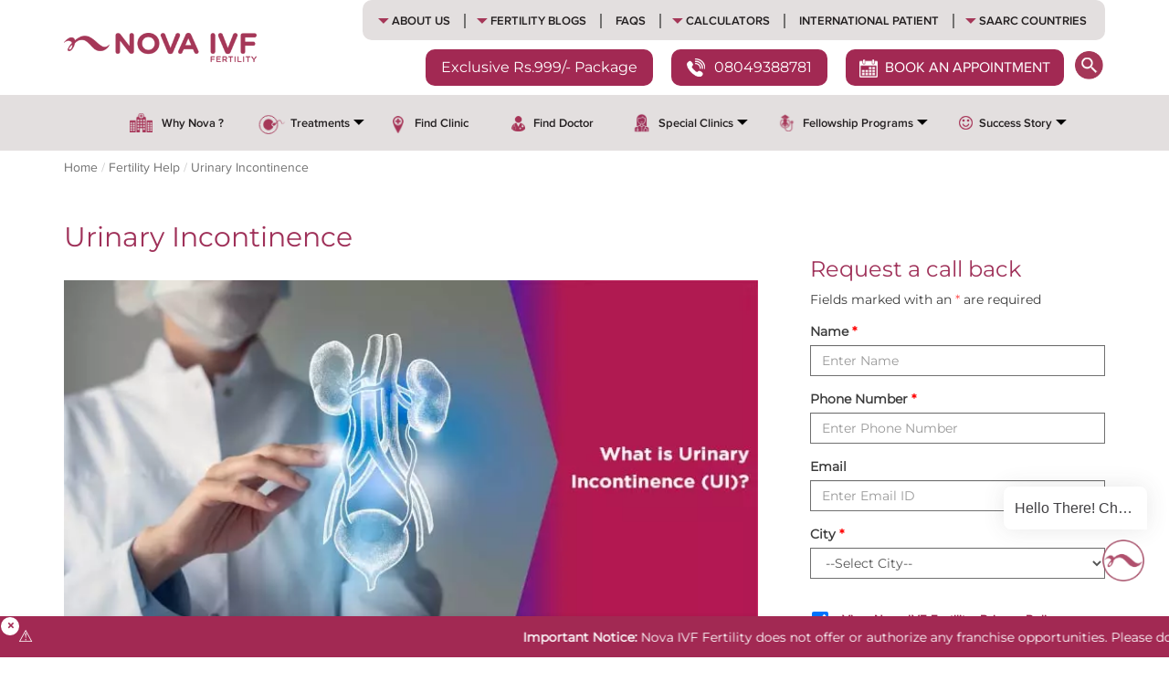

--- FILE ---
content_type: text/html; charset=UTF-8
request_url: https://www.novaivffertility.com/fertility-help/urinary-incontinence-ui
body_size: 230322
content:
<!DOCTYPE html>
<html  lang="en" dir="ltr" prefix="content: http://purl.org/rss/1.0/modules/content/  dc: http://purl.org/dc/terms/  foaf: http://xmlns.com/foaf/0.1/  og: http://ogp.me/ns#  rdfs: http://www.w3.org/2000/01/rdf-schema#  schema: http://schema.org/  sioc: http://rdfs.org/sioc/ns#  sioct: http://rdfs.org/sioc/types#  skos: http://www.w3.org/2004/02/skos/core#  xsd: http://www.w3.org/2001/XMLSchema# ">
  <head>
<link rel='dns-prefetch' href='www.novaivffertility.com'><link rel='dns-prefetch' href='d1q2obbsk20i9j.cloudfront.net'><link rel='dns-prefetch' href='fonts.googleapis.com'>
<meta name="MobileOptimized" content="width" />
<meta name="HandheldFriendly" content="true" />
<meta http-equiv="X-UA-Compatible" content="IE=edge">
<meta name="viewport" content="width=device-width, initial-scale=1, shrink-to-fit=no">        
    <title>What is Urinary Incontinence? Symptoms, Causes &amp; Treatment | Nova IVF Fertility</title>
    <meta charset="utf-8" />
<meta name="description" content="Urinary incontinence is a condition that can significantly impact a person&#039;s quality of life. Learn about causes, symptoms, and treatments to regain control and improve your quality of life." />
<link rel="canonical" href="https://www.novaivffertility.com/fertility-help/urinary-incontinence-ui" />
<link rel="shortlink" href="https://www.novaivffertility.com/" />
<meta property="og:site_name" content="Nova IVF Fertility" />
<meta property="og:type" content="website" />
<meta property="og:url" content="https://www.novaivffertility.com/fertility-help/urinary-incontinence-ui" />
<meta property="og:title" content="What is Urinary Incontinence? Symptoms, Causes &amp; Treatment | Nova IVF Fertility" />
<meta property="og:description" content="Urinary incontinence is a condition that can significantly impact a person&#039;s quality of life. Learn about causes, symptoms, and treatments to regain control and improve your quality of life." />
<meta property="og:image" content="https://d1q2obbsk20i9j.cloudfront.net/live/s3fs-public/logo.jpg" />
<meta name="twitter:card" content="summary" />
<meta name="twitter:description" content="Urinary incontinence is a condition that can significantly impact a person&#039;s quality of life. Learn about causes, symptoms, and treatments to regain control and improve your quality of life." />
<meta name="twitter:site" content="@Nova_IVF" />
<meta name="twitter:title" content="What is Urinary Incontinence? Symptoms, Causes &amp; Treatment | Nova IVF Fertility" />
<meta name="twitter:url" content="https://www.novaivffertility.com/fertility-help/urinary-incontinence-ui" />
<meta name="twitter:image" content="https://d1q2obbsk20i9j.cloudfront.net/live/s3fs-public/logo.jpg" />
<meta name="Generator" content="Drupal 10 (https://www.drupal.org)" />
<meta name="MobileOptimized" content="width" />
<meta name="HandheldFriendly" content="true" />
<meta name="viewport" content="width=device-width, initial-scale=1.0" />
<script type="application/ld+json">{
    "@context": "https://schema.org",
    "@graph": [
        {
            "@type": "BlogPosting",
            "headline": "Urinary Incontinence",
            "name": "Urinary Incontinence",
            "description": "Urinary incontinence is a condition that can significantly impact a person\u0027s quality of life. Learn about causes, symptoms, and treatments to regain control and improve your quality of life.",
            "image": {
                "@type": "ImageObject",
                "url": "https://d1q2obbsk20i9j.cloudfront.net/live/s3fs-public/logo.jpg"
            },
            "datePublished": "2021-08-25T15:46:02+0530",
            "dateModified": "2021-08-25T15:46:02+0530",
            "author": {
                "@type": "Organization",
                "name": "Nova IVF Fertility",
                "url": "https://www.novaivffertility.com/"
            },
            "publisher": {
                "@type": "Organization",
                "@id": "https://www.novaivffertility.com/",
                "name": "Nova IVF Fertility",
                "url": "https://www.novaivffertility.com/",
                "logo": {
                    "@type": "ImageObject",
                    "representativeOfPage": "True",
                    "url": "https://www.novaivffertility.com/sites/default/files/logo.jpg"
                }
            },
            "mainEntityOfPage": "https://www.novaivffertility.com/fertility-help/urinary-incontinence-ui"
        },
        {
            "@type": "WebPage",
            "@id": "https://www.novaivffertility.com/fertility-help/urinary-incontinence-ui",
            "breadcrumb": {
                "@type": "BreadcrumbList",
                "itemListElement": [
                    {
                        "@type": "ListItem",
                        "position": 1,
                        "name": "Home",
                        "item": "https://www.novaivffertility.com/"
                    },
                    {
                        "@type": "ListItem",
                        "position": 2,
                        "name": "Fertility Help",
                        "item": "https://www.novaivffertility.com/fertility-help"
                    },
                    {
                        "@type": "ListItem",
                        "position": 3,
                        "name": "Urinary Incontinence",
                        "item": "https://www.novaivffertility.com/fertility-help/urinary-incontinence-ui"
                    }
                ]
            }
        }
    ]
}</script>
<link rel="icon" href="https://d1q2obbsk20i9j.cloudfront.net/live/s3fs-public/favicon.ico" type="image/vnd.microsoft.icon" />
<script>window.a2a_config=window.a2a_config||{};a2a_config.callbacks=[];a2a_config.overlays=[];a2a_config.templates={};</script>

    <link rel="stylesheet" media="all" href="https://d1q2obbsk20i9j.cloudfront.net/live/s3fs-public/css/css_vZxK2YsV7-m3D8GqmnnboPX3XYBYfKvbg-Dre6LbmGI.css" />
<link rel="stylesheet" media="all" href="https://d1q2obbsk20i9j.cloudfront.net/live/s3fs-public/css/css_SDXLNJVipkDeNVKl3i3k4MHvYVAtjY0gBVgPBTZpFKk.css" />

   <meta name="facebook-domain-verification" content="ugtf9xnl3de7qib6l08dm4l7xlxeos" />

  <noscript><img height="1" width="1" style="display:none"
src="https://www.facebook.com/tr?id=1485223529390927&ev=PageView&noscript=1"
/></noscript>  
  </head>
<body class="node-2158 path-node node--type-fertility-help node--type-blogs has-glyphicons">
   <a href="#main-content" class="visually-hidden focusable skip-link">
      Skip to main content
    </a>
    
      <div class="dialog-off-canvas-main-canvas" data-off-canvas-main-canvas>
        <div id="scroll-top-arrow"></div>
     <header id="header" class="header" role="banner" aria-label="Site header">

            <nav class="container ">
                        <div class="region region-header">
          <a href="/" title="Home" rel="home" class="navbar-brand">
                      <img src="https://d1q2obbsk20i9j.cloudfront.net/live/s3fs-public/2025-04/nova-logo.webp" alt="Nova IVF logo" class="img-fluid d-inline-block align-top lazy" loading="lazy" width="200" height="32"/>
            
    </a>
    
  </div>

                                 <div class="collapse navbar-collapse desktop-menus-class" id="CollapsingNavbar">
                               
                  
                  <div id="block-mainmenu-5">
                  <div class="region region-primary-menu-one">
    <div id="block-topmainmenu" class="block block-block-content block-block-contentf453904f-0bc5-4dc8-a805-fba3f948a86d">
  
    
      <div class="content">
      
      <div class="field field--name-field-menu field--type-entity-reference-revisions field--label-hidden field--items">
              <div class="field--item"><div class="row desk--menu" id="colnav">
              <ul class="nav menu">

      <div class="field field--name-field-menu-items field--type-entity-reference-revisions field--label-hidden field--items">
              <div class="field--item"><li class="nav-item about-main-wrap" id="about-us-menu">
<a class="nav-link" >About Us</a>
<div class="sub--menu row">
            
      <div class="field field--name-field-menu-content field--type-entity-reference-revisions field--label-hidden field--items">
              <div class="field--item">          
<div class="col-md-6 col-lg-6 p-0">
   <ol class="sub-menu">
<ul>

      <div class="field field--name-field-left-menu field--type-entity-reference-revisions field--label-hidden field--items">
              <div class="field--item"><li class=" opej ">
<a href="/about-us">
About Nova IVF</a>
<ul>
</ul>
</li>
</div>
              <div class="field--item"><li class=" opej ">
<a href="/about-us#team">
Management Team</a>
<ul>
</ul>
</li>
</div>
          </div>
  
</ul>
</ol>
</div>
<div class="col-md-6 col-lg-6 p-0">
  <ol class="sub-menu">
<ul>

</ul>
</ol>
</div>

</div>
          </div>
  
</div>
</li>
</div>
              <div class="field--item"><li class="nav-item " id="fertility-help">
<a class="nav-link"  href="/fertility-help" href="" >Fertility Blogs</a>
<div class="sub--menu row">
            
      <div class="field field--name-field-menu-content field--type-entity-reference-revisions field--label-hidden field--items">
              <div class="field--item">                              
<div class="col-md-6 col-lg-6 p-0">
   <ol class="sub-menu">
<ul>

      <div class="field field--name-field-left-menu field--type-entity-reference-revisions field--label-hidden field--items">
              <div class="field--item"><li class=" opej ">
<a href="/fertility-help/understanding-fertility">
Understanding Fertility</a>
<ul>
</ul>
</li>
</div>
              <div class="field--item"><li class=" opej ">
<a href="/fertility-help/female-infertility">
Female Infertility</a>
<ul>
</ul>
</li>
</div>
              <div class="field--item"><li class=" opej ">
<a href="/fertility-help/male-infertility">
Male Infertility</a>
<ul>
</ul>
</li>
</div>
              <div class="field--item"><li class=" opej ">
<a href="/fertility-help/lifestyle-and-infertility">
Lifestyle and Infertility</a>
<ul>
</ul>
</li>
</div>
              <div class="field--item"><li class=" opej ">
<a href="/fertility-help/iui-treatment">
 IUI Treatment</a>
<ul>
</ul>
</li>
</div>
              <div class="field--item"><li class=" opej ">
<a href="/fertility-help/ivf-icsi-treatment">
IVF - ICSI Treatment</a>
<ul>
</ul>
</li>
</div>
              <div class="field--item"><li class=" opej ">
<a href="/fertility-help/freezing-embryo-egg-or-sperm">
Freezing Embryo, Egg or Sperm</a>
<ul>
</ul>
</li>
</div>
          </div>
  
</ul>
</ol>
</div>
<div class="col-md-6 col-lg-6 p-0">
  <ol class="sub-menu">
<ul>

</ul>
</ol>
</div>

</div>
          </div>
  
</div>
</li>
</div>
              <div class="field--item"><li class="nav-item faq-menu-class" id="">
<a class="nav-link"  href="/faq" href="" >FAQs</a>
<div class="sub--menu row">
            
</div>
</li>
</div>
              <div class="field--item"><li class="nav-item " id="calculators-menu">
<a class="nav-link" >Calculators</a>
<div class="sub--menu row">
            
      <div class="field field--name-field-menu-content field--type-entity-reference-revisions field--label-hidden field--items">
              <div class="field--item">              
<div class="col-md-6 col-lg-6 p-0">
   <ol class="sub-menu">
<ul>

      <div class="field field--name-field-left-menu field--type-entity-reference-revisions field--label-hidden field--items">
              <div class="field--item"><li class=" opej ">
<a href="/ovulation-calculator">
Ovulation Calculator</a>
<ul>
</ul>
</li>
</div>
              <div class="field--item"><li class=" opej ">
<a href="/ivf-due-date-calculator">
IVF Due Date Calculator</a>
<ul>
</ul>
</li>
</div>
              <div class="field--item"><li class=" opej ">
<a href="/nova-pcos-calculator">
PCOS Calculator</a>
<ul>
</ul>
</li>
</div>
          </div>
  
</ul>
</ol>
</div>
<div class="col-md-6 col-lg-6 p-0">
  <ol class="sub-menu">
<ul>

</ul>
</ol>
</div>

</div>
          </div>
  
</div>
</li>
</div>
              <div class="field--item"><li class="nav-item " id="">
<a class="nav-link"  href="/nova-ivf-for-international-patient" href="" >International Patient</a>
<div class="sub--menu row">
            
</div>
</li>
</div>
              <div class="field--item"><li class="nav-item " id="saarc-countries">
<a class="nav-link" >SAARC Countries</a>
<div class="sub--menu row">
            
      <div class="field field--name-field-menu-content field--type-entity-reference-revisions field--label-hidden field--items">
              <div class="field--item">          
<div class="col-md-6 col-lg-6 p-0">
   <ol class="sub-menu">
<ul>

      <div class="field field--name-field-left-menu field--type-entity-reference-revisions field--label-hidden field--items">
              <div class="field--item"><li class=" opej ">
<a href="https://novaivffertilitybd.com/">
Dhaka, Bangladesh</a>
<ul>
</ul>
</li>
</div>
              <div class="field--item"><li class=" opej ">
<a href="https://www.asirihealth.com/asiri-nova-fertility-centre">
Colombo, Srilanka</a>
<ul>
</ul>
</li>
</div>
          </div>
  
</ul>
</ol>
</div>
<div class="col-md-6 col-lg-6 p-0">
  <ol class="sub-menu">
<ul>

</ul>
</ol>
</div>

</div>
          </div>
  
</div>
</li>
</div>
          </div>
  
</ul>
</div>
</div>
          </div>
  
    </div>
  </div>
<div id="block-topmenu" class="block block-block-content block-block-content0f2716e3-c109-453f-899a-585c8abbff36">
  
    
      <div class="content">
      
            <div class="field field--name-body field--type-text-with-summary field--label-hidden field--item"><div class="row desk--menu justify-content-end" id="top--row"><ul class="nav" style="width:100%;"><li class="pckg-cta"><a href="/fertility-test-package">Exclusive Rs.999/- Package</a></li><li class="nhjk"><a href="tel:08049388781"><em><i class="nova-icon-main md mr-2 tel-expert">&nbsp; </i></em>08049388781</a></li><li class="book-your-appointment-width"><div class="bookappoint-sub" data-target="#bookappointtopmenu" data-toggle="modal" id="dfed2"><div><img class="img-fluid" src="https://d1q2obbsk20i9j.cloudfront.net/live/s3fs-public/2022-11/Cal%20(1).webp" alt="Hospital icon" width="20" height="20"></div><p class="m-npov"><span>BOOK AN APPOINTMENT</span></p></div></li><li><a href="#"><img class="img-fluid" src="https://d1q2obbsk20i9j.cloudfront.net/live/s3fs-public/2022-05/Group%201.png" alt="search" width="38" height="38" id="search-btn" loading="lazy"></a></li></ul></div><style type="text/css">@media screen and (min-width: 768px){
.bookappoint-sub {
    display: flex;
}
.bookappoint-sub img {
    margin-right: 8px;
}
}
div#bookappointpopup4 div#iframe-div {
    width: 100%;
    padding: 0!important;
    max-width: 100%;
}
div#bookappointpopup4 .appoint-formgrp,div#bookappointpopup4 .modal-content.popup-form-apointmentbg {
    padding: 0!important;
}
div#bookappointpopup4 iframe {
    height:80vh!important;     width:100%; height:100%; border:none; margin:0; padding:0; overflow:hidden; z-index:999999;}
div#bookappointpopup4 .modal-content.popup-form-apointmentbg{
width:70%;
height:90%;
margin: 5% auto;
}
.nhjk{
margin-right:10px;
}
@media (max-width:640px){
div#bookappointpopup4 .modal-content.popup-form-apointmentbg{
width:100%;
}
}
div#bookappointpopup4 {
    overflow-y: hidden;
    padding-top: 0;
}
div#bookappointpopup4 div#iframe-div {
   
}
div#bookappointpopup4 .modal-content.popup-form-apointmentbg{
background-color:rgb(162,41,83);
}
@media screen and (min-width: 768px){
div#bookappointpopup4 .modal-dialog {
    top: unset;
    height: 100%;
}
}
@media (max-width:767px){
div#bookappointpopup4 .modal-content.popup-form-apointmentbg {
    width: 100%;
}
}
.modal-backdrop.fade{
    display: contents;
}
.bookappoint-sub span {
    cursor: pointer;
}
@media (min-width: 768px) and (max-width: 1025px){
#block-topmenu #top--row ul li a,.bookappoint-sub span {
    font-size: 7px;
}
}
div#bookappointpopup4 .modal-header .close {
    opacity: 1;
color:#fff;
}
.m-npov{
margin-bottom:0;
}
</style><div class="modal fade popup-form-consulat in" aria-hidden="true" aria-labelledby="exampleModalLabel" id="bookappointpopup4" role="dialog" tabindex="-1"><div class="modal-dialog modal-dialog-centered" role="document"><div class="modal-content popup-form-apointmentbg"><div class="modal-header border-bottom-0 apoint-index"><button class="close" aria-label="Close" data-dismiss="modal" type="button"><span aria-hidden="true">×</span></button></div><div class="modal-body appoint-formgrp"><div class="row"><div class="col-md-12 pr-md-0" id="iframe-div"><iframe style="height:100%;overflow:hidden;width:100%;" crossorigin="sameorigin" id="dsed2">Iframes not supported</iframe></div></div></div></div></div></div></div>
      
    </div>
  </div>

  </div>

                </div>
                                             </div>
        </nav>
          <div id="main-menu-cls">
  <div class="container">
      <div id="block-mainmenu">
   <div class="region region-main-menu">
    <div id="block-mainmenu" class="block block-block-content block-block-content0281c6b8-cd55-4859-a0c0-ac3d163c6276">
  
    
      <div class="content">
      
      <div class="field field--name-field-menu field--type-entity-reference-revisions field--label-hidden field--items">
              <div class="field--item"><div class="row desk--menu" id="colnav">
              <ul class="nav menu">

      <div class="field field--name-field-menu-items field--type-entity-reference-revisions field--label-hidden field--items">
              <div class="field--item"><li class="nav-item about-main-wrap" id="about-menu">
<a class="nav-link"  href="/about-us" href="" >Why Nova ?</a>
<div class="sub--menu row">
            
</div>
</li>
</div>
              <div class="field--item"><li class="nav-item active treatments-menu" id="treatments-menu">
<a class="nav-link" >Treatments</a>
<div class="sub--menu row">
            
      <div class="field field--name-field-menu-content field--type-entity-reference-revisions field--label-hidden field--items">
              <div class="field--item">  
<div class="col-md-6 col-lg-6 p-0">
   <ol class="sub-menu">
<ul>

</ul>
</ol>
</div>
<div class="col-md-6 col-lg-6 p-0">
  <ol class="sub-menu">
<ul>

      <div class="field field--name-field-right-menu field--type-entity-reference-revisions field--label-hidden field--items">
              <div class="field--item"><li class=" opej ">
<a href="/infertility-treatments/fertility-counselling">
<img src="https://d1q2obbsk20i9j.cloudfront.net/live/s3fs-public/2024-08/Counselling.webp" alt="Infertility Counselling" loading="lazy" class="img-responsive card-img lazy" width="200" height="100%">
Infertility Counselling</a>
<ul>
</ul>
</li>
</div>
              <div class="field--item"><li class=" opej ">
<a href="/infertility-treatments/female-infertility-assessment">
<img src="https://d1q2obbsk20i9j.cloudfront.net/live/s3fs-public/2024-08/Female%20Infertility%20Assessment.webp" alt="Female Infertility Treatment" loading="lazy" class="img-responsive card-img lazy" width="200" height="100%">
Female Infertility Treatment</a>
<ul>
</ul>
</li>
</div>
              <div class="field--item"><li class=" opej ">
<a href="/infertility-treatments/andrology">
<img src="https://d1q2obbsk20i9j.cloudfront.net/live/s3fs-public/2024-08/Male%20Infertility%20Assessment%20-%2001.webp" alt="Andrology Treatment" loading="lazy" class="img-responsive card-img lazy" width="200" height="100%">
Andrology Treatment</a>
<ul>
</ul>
</li>
</div>
              <div class="field--item"><li class=" opej ">
<a href="/infertility-treatments/fertility-enhancing-surgery-for-female">
<img src="https://d1q2obbsk20i9j.cloudfront.net/live/s3fs-public/2024-08/FERTILITY%20ENHANCING%20SURGERY%20-%2001.webp" alt="Fertility Enhancing Surgeries - Female" loading="lazy" class="img-responsive card-img lazy" width="200" height="100%">
Fertility Enhancing Surgeries - Female</a>
<ul>
</ul>
</li>
</div>
              <div class="field--item"><li class=" opej ">
<a href="/infertility-treatments/fertility-enhancing-surgery-for-male">
<img src="https://d1q2obbsk20i9j.cloudfront.net/live/s3fs-public/2024-08/FERTILITY%20ENHANCING%20SURGERY%20-%2002.webp" alt="Fertility Enhancing Surgeries - Male" loading="lazy" class="img-responsive card-img lazy" width="200" height="100%">
Fertility Enhancing Surgeries - Male</a>
<ul>
</ul>
</li>
</div>
              <div class="field--item"><li class=" opej ">
<a href="/infertility-treatments/endoscopy">
<img src="https://d1q2obbsk20i9j.cloudfront.net/live/s3fs-public/2024-08/ENDOSCOPY.webp" alt="Endoscopy Treatment" loading="lazy" class="img-responsive card-img lazy" width="200" height="100%">
Endoscopy Treatment</a>
<ul>
</ul>
</li>
</div>
              <div class="field--item"><li class=" opej ">
<a href="/infertility-treatments/iui-intra-uterine-insemination">
<img src="https://d1q2obbsk20i9j.cloudfront.net/live/s3fs-public/2024-08/IUI%20%281%29.webp" alt="IUI Treatment" loading="lazy" class="img-responsive card-img lazy" width="200" height="100%">
IUI Treatment</a>
<ul>
</ul>
</li>
</div>
              <div class="field--item"><li class=" opej ">
<a href="/infertility-treatments/ivf-treatment">
<img src="https://d1q2obbsk20i9j.cloudfront.net/live/s3fs-public/2024-08/IVF.webp" alt="IVF Treatment" loading="lazy" class="img-responsive card-img lazy" width="200" height="100%">
IVF Treatment</a>
<ul>
</ul>
</li>
</div>
              <div class="field--item"><li class=" opej ">
<a href="/infertility-treatments/icsi-intra-cytoplasmic-sperm-injection">
<img src="https://d1q2obbsk20i9j.cloudfront.net/live/s3fs-public/2024-08/ICSI%2001.webp" alt="ICSI Treatment" loading="lazy" class="img-responsive card-img lazy" width="200" height="100%">
ICSI Treatment</a>
<ul>
</ul>
</li>
</div>
              <div class="field--item"><li class=" opej ">
<a href="/advance-ivf-solution">
<img src="https://d1q2obbsk20i9j.cloudfront.net/live/s3fs-public/2024-12/advance-ivf-solution.webp" alt="Advanced IVF Solutions" loading="lazy" class="img-responsive card-img lazy" width="200" height="100%">
Advanced IVF Solutions</a>
<ul>
</ul>
</li>
</div>
              <div class="field--item"><li class=" opej ">
<a href="/infertility-treatments/embryology">
<img src="https://d1q2obbsk20i9j.cloudfront.net/live/s3fs-public/2024-08/Embryology.webp" alt="Embryology" loading="lazy" class="img-responsive card-img lazy" width="200" height="100%">
Embryology</a>
<ul>
</ul>
</li>
</div>
              <div class="field--item"><li class=" opej ">
<a href="/infertility-treatments/vitrification">
<img src="https://d1q2obbsk20i9j.cloudfront.net/live/s3fs-public/2024-08/Freezing.webp" alt="Vitrification Egg,  Embryo, Sperm Freezing" loading="lazy" class="img-responsive card-img lazy" width="200" height="100%">
Vitrification Egg,  Embryo, Sperm Freezing</a>
<ul>
</ul>
</li>
</div>
              <div class="field--item"><li class=" opej ">
<a href="/infertility-treatments/preimplantation-genetic-testing">
<img src="https://d1q2obbsk20i9j.cloudfront.net/live/s3fs-public/2024-08/Genetic%20Testing.webp" alt="Preimplantation Genetic Testing (PGT)" loading="lazy" class="img-responsive card-img lazy" width="200" height="100%">
Preimplantation Genetic Testing (PGT)</a>
<ul>
</ul>
</li>
</div>
              <div class="field--item"><li class=" opej ">
<a href="/infertility-treatments/embryo-egg-sperm-donation">
<img src="https://d1q2obbsk20i9j.cloudfront.net/live/s3fs-public/2024-08/Donor%20Program.webp" alt="Donation Program Embryo / Egg / Sperm" loading="lazy" class="img-responsive card-img lazy" width="200" height="100%">
Donation Program Embryo / Egg / Sperm</a>
<ul>
</ul>
</li>
</div>
              <div class="field--item"><li class=" opej ">
<a href="https://www.novaivffertility.com/self-cycle-ivf">
<img src="https://d1q2obbsk20i9j.cloudfront.net/live/s3fs-public/2025-09/image%20%2880%29_0.png" alt="Self-cycle&lt;sup&gt;TM&lt;/sup&gt; IVF" loading="lazy" class="img-responsive card-img lazy" width="200" height="100%">
Self-cycle<sup>TM</sup> IVF</a>
<ul>
</ul>
</li>
</div>
          </div>
  
</ul>
</ol>
</div>

</div>
          </div>
  
</div>
</li>
</div>
              <div class="field--item"><li class="nav-item " id="citymenu">
<a class="nav-link" >Find Clinic</a>
<div class="sub--menu row">
            
</div>
</li>
</div>
              <div class="field--item"><li class="nav-item fertility-exp-menu" id="doctormenu">
<a class="nav-link" >Find Doctor</a>
<div class="sub--menu row">
            
</div>
</li>
</div>
              <div class="field--item"><li class="nav-item " id="special-clinics">
<a class="nav-link" >Special Clinics</a>
<div class="sub--menu row">
            
      <div class="field field--name-field-menu-content field--type-entity-reference-revisions field--label-hidden field--items">
              <div class="field--item">                              
<div class="col-md-6 col-lg-6 p-0">
   <ol class="sub-menu">
<ul>

      <div class="field field--name-field-left-menu field--type-entity-reference-revisions field--label-hidden field--items">
              <div class="field--item"><li class=" opej ">
<a href="/egg-freezing-clinic-near-me">
Egg Freezing</a>
<ul>
</ul>
</li>
</div>
              <div class="field--item"><li class=" opej ">
<a href="/embryo-freezing-clinic-india">
Embryo Freezing</a>
<ul>
</ul>
</li>
</div>
              <div class="field--item"><li class=" opej ">
<a href="/evening-fertility-clinic">
Evening IVF Clinic</a>
<ul>
</ul>
</li>
</div>
              <div class="field--item"><li class=" opej ">
<a href="/female-infertility-clinic">
Female Infertility Clinic</a>
<ul>
</ul>
</li>
</div>
              <div class="field--item"><li class=" opej ">
<a href="/male-infertility-clinic">
Male Infertility Clinic</a>
<ul>
</ul>
</li>
</div>
              <div class="field--item"><li class=" opej ">
<a href="/weekend-fertility-clinic">
Weekend Ivf Clinic</a>
<ul>
</ul>
</li>
</div>
              <div class="field--item"><li class=" opej ">
<a href="/pcos-clinic-india">
PCOS</a>
<ul>
</ul>
</li>
</div>
          </div>
  
</ul>
</ol>
</div>
<div class="col-md-6 col-lg-6 p-0">
  <ol class="sub-menu">
<ul>

</ul>
</ol>
</div>

</div>
          </div>
  
</div>
</li>
</div>
              <div class="field--item"><li class="nav-item clinical-fellowship" id="fellowship-menu">
<a class="nav-link" >Fellowship Programs</a>
<div class="sub--menu row">
            
      <div class="field field--name-field-menu-content field--type-entity-reference-revisions field--label-hidden field--items">
              <div class="field--item">      
<div class="col-md-6 col-lg-6 p-0">
   <ol class="sub-menu">
<ul>

      <div class="field field--name-field-left-menu field--type-entity-reference-revisions field--label-hidden field--items">
              <div class="field--item"><li class=" opej ">
<a href="/fellowship-reproductive-medicine">
Fellowship Reproductive Medicine</a>
<ul>
</ul>
</li>
</div>
          </div>
  
</ul>
</ol>
</div>
<div class="col-md-6 col-lg-6 p-0">
  <ol class="sub-menu">
<ul>

</ul>
</ol>
</div>

</div>
              <div class="field--item">  
<div class="col-md-6 col-lg-6 p-0">
   <ol class="sub-menu">
<ul>

</ul>
</ol>
</div>
<div class="col-md-6 col-lg-6 p-0">
  <ol class="sub-menu">
<ul>

      <div class="field field--name-field-right-menu field--type-entity-reference-revisions field--label-hidden field--items">
              <div class="field--item"><li class=" opej ">
<a href="">
</a>
<ul>
</ul>
</li>
</div>
              <div class="field--item"><li class=" opej ">
<a href="/fellowship-reproductive-embryology">
Fellowship Reproductive Embryology</a>
<ul>
</ul>
</li>
</div>
          </div>
  
</ul>
</ol>
</div>

</div>
              <div class="field--item">  
<div class="col-md-6 col-lg-6 p-0">
   <ol class="sub-menu">
<ul>

</ul>
</ol>
</div>
<div class="col-md-6 col-lg-6 p-0">
  <ol class="sub-menu">
<ul>

      <div class="field field--name-field-right-menu field--type-entity-reference-revisions field--label-hidden field--items">
              <div class="field--item"><li class=" opej ">
<a href="/nova-embryology-training-academy">
Nova Embryology Academy (NACET)</a>
<ul>
</ul>
</li>
</div>
          </div>
  
</ul>
</ol>
</div>

</div>
          </div>
  
</div>
</li>
</div>
              <div class="field--item"><li class="nav-item " id="success-story">
<a class="nav-link" >Success Story</a>
<div class="sub--menu row">
            
      <div class="field field--name-field-menu-content field--type-entity-reference-revisions field--label-hidden field--items">
              <div class="field--item">          
<div class="col-md-6 col-lg-6 p-0">
   <ol class="sub-menu">
<ul>

      <div class="field field--name-field-left-menu field--type-entity-reference-revisions field--label-hidden field--items">
              <div class="field--item"><li class=" opej ">
<a href="/reviews">
Patient Reviews</a>
<ul>
</ul>
</li>
</div>
              <div class="field--item"><li class=" opej ">
<a href="/pregnancy-success-stories">
Patient Testimonials</a>
<ul>
</ul>
</li>
</div>
          </div>
  
</ul>
</ol>
</div>
<div class="col-md-6 col-lg-6 p-0">
  <ol class="sub-menu">
<ul>

      <div class="field field--name-field-right-menu field--type-entity-reference-revisions field--label-hidden field--items">
              <div class="field--item"><li class=" opej ">
<a href="/doctor-speak">
Doctors Speak</a>
<ul>
</ul>
</li>
</div>
              <div class="field--item"><li class=" opej ">
<a href="/case-study">
Case Studies</a>
<ul>
</ul>
</li>
</div>
          </div>
  
</ul>
</ol>
</div>

</div>
          </div>
  
</div>
</li>
</div>
          </div>
  
</ul>
</div>
</div>
          </div>
  
    </div>
  </div>

  </div>

  </div>
 </div>
 </div>
           </header>

      <section class="pk-menu">
                         <div id="mobile-nav">
                     <a href="/" title="Home" rel="home" class="navbar-brand">
              <img src="https://d1q2obbsk20i9j.cloudfront.net/live/s3fs-public/2022-09/logo.webp" alt="Nova IVF logo" class="img-fluidse img-fluid lazy" loading="lazy" width="145">
            
    </a>
<a href="#"><img alt="search" class="img-fluid" id="search-btn-mobile" src="https://d1q2obbsk20i9j.cloudfront.net/live/s3fs-public/2022-11/Group%2031776.svg"></a>
                                  <div class="menu-button"><span class="fa fa-reorder"></span></div>
              <ul>
                  <div class="region region-primary-menu-mobile">
    <div id="block-mobiletopmenu" class="block block-block-content block-block-content8bb33404-f81c-4336-acb0-1bb3547c8704">
  
    
      <div class="content">
      
            <div class="field field--name-body field--type-text-with-summary field--label-hidden field--item"><div class="cta-menu1 pck-mobcta"><a class="main-btmn d-flex align-items-center justify-content-center main-phone" href="/fertility-test-package">Exclusive Rs.999/- Package</a></div><div class="cta-menu1"><a class="main-btmn d-flex align-items-center justify-content-center main-phone" href="tel:08049388781">08049388781</a></div><div class="cta-menu2"><a class="main-btmn d-flex align-items-center justify-content-center main-book" data-target="#bookappointtopmenu" data-toggle="modal">REQUEST A CALL BACK</a></div></div>
      
    </div>
  </div>
<div id="block-mobilemainmenu" class="block block-block-content block-block-content0a5ce34d-15ef-458c-9d3e-5da4cfdde859">
  
    
      <div class="content">
      
      <div class="field field--name-field-menu field--type-entity-reference-revisions field--label-hidden field--items">
              <div class="field--item">
             
             
        
 <li class="cdf fwb-apk ">
                    <div class="icon-menu-nova">
                        <a href="/about-us">Why Nova ?</a>
                    </div>
                    <ul>
                    
                    </ul>
                    
 </li>


               
 <li class=" parent cdf fwb-apk ">
                    <div class="icon-menu-nova">
                        <a href=" javascript:void(0) ">Treatments</a>
                    </div>
                    <ul>
                            <li class=" opej ">
<a href="/infertility-treatments/fertility-counselling">
<img src="https://d1q2obbsk20i9j.cloudfront.net/live/s3fs-public/2024-08/Counselling.webp" alt="Infertility Counselling" loading="lazy" class="img-responsive card-img lazy" width="200" height="100%">
Infertility Counselling</a>
<ul>
</ul>
</li>

               <li class=" opej ">
<a href="/infertility-treatments/female-infertility-assessment">
<img src="https://d1q2obbsk20i9j.cloudfront.net/live/s3fs-public/2024-08/Female%20Infertility%20Assessment.webp" alt="Female Infertility Treatment" loading="lazy" class="img-responsive card-img lazy" width="200" height="100%">
Female Infertility Treatment</a>
<ul>
</ul>
</li>

               <li class=" opej ">
<a href="/infertility-treatments/andrology">
<img src="https://d1q2obbsk20i9j.cloudfront.net/live/s3fs-public/2024-08/Male%20Infertility%20Assessment%20-%2001.webp" alt="Andrology Treatment" loading="lazy" class="img-responsive card-img lazy" width="200" height="100%">
Andrology Treatment</a>
<ul>
</ul>
</li>

               <li class=" opej ">
<a href="/infertility-treatments/fertility-enhancing-surgery-for-female">
<img src="https://d1q2obbsk20i9j.cloudfront.net/live/s3fs-public/2024-08/FERTILITY%20ENHANCING%20SURGERY%20-%2001.webp" alt="Fertility Enhancing Surgeries - Female" loading="lazy" class="img-responsive card-img lazy" width="200" height="100%">
Fertility Enhancing Surgeries - Female</a>
<ul>
</ul>
</li>

               <li class=" opej ">
<a href="/infertility-treatments/fertility-enhancing-surgery-for-male">
<img src="https://d1q2obbsk20i9j.cloudfront.net/live/s3fs-public/2024-08/FERTILITY%20ENHANCING%20SURGERY%20-%2002.webp" alt="Fertility Enhancing Surgeries - Male" loading="lazy" class="img-responsive card-img lazy" width="200" height="100%">
Fertility Enhancing Surgeries - Male</a>
<ul>
</ul>
</li>

               <li class=" opej ">
<a href="/infertility-treatments/endoscopy">
<img src="https://d1q2obbsk20i9j.cloudfront.net/live/s3fs-public/2024-08/ENDOSCOPY.webp" alt="Endoscopy Treatment" loading="lazy" class="img-responsive card-img lazy" width="200" height="100%">
Endoscopy Treatment</a>
<ul>
</ul>
</li>

               <li class=" opej ">
<a href="/infertility-treatments/iui-intra-uterine-insemination">
<img src="https://d1q2obbsk20i9j.cloudfront.net/live/s3fs-public/2024-08/IUI%20%281%29.webp" alt="IUI Treatment" loading="lazy" class="img-responsive card-img lazy" width="200" height="100%">
IUI Treatment</a>
<ul>
</ul>
</li>

               <li class=" opej ">
<a href="/infertility-treatments/ivf-treatment">
<img src="https://d1q2obbsk20i9j.cloudfront.net/live/s3fs-public/2024-08/IVF.webp" alt="IVF Treatment" loading="lazy" class="img-responsive card-img lazy" width="200" height="100%">
IVF Treatment</a>
<ul>
</ul>
</li>

               <li class=" opej ">
<a href="/infertility-treatments/icsi-intra-cytoplasmic-sperm-injection">
<img src="https://d1q2obbsk20i9j.cloudfront.net/live/s3fs-public/2024-08/ICSI%2001.webp" alt="ICSI Treatment" loading="lazy" class="img-responsive card-img lazy" width="200" height="100%">
ICSI Treatment</a>
<ul>
</ul>
</li>

               <li class=" opej ">
<a href="/advance-ivf-solution">
<img src="https://d1q2obbsk20i9j.cloudfront.net/live/s3fs-public/2024-12/advance-ivf-solution.webp" alt="Advance IVF Solutions" loading="lazy" class="img-responsive card-img lazy" width="200" height="100%">
Advance IVF Solutions</a>
<ul>
</ul>
</li>

               <li class=" opej ">
<a href="/infertility-treatments/embryology">
<img src="https://d1q2obbsk20i9j.cloudfront.net/live/s3fs-public/2024-08/Embryology.webp" alt="Embryology" loading="lazy" class="img-responsive card-img lazy" width="200" height="100%">
Embryology</a>
<ul>
</ul>
</li>

               <li class=" opej ">
<a href="/infertility-treatments/vitrification">
<img src="https://d1q2obbsk20i9j.cloudfront.net/live/s3fs-public/2024-08/Freezing.webp" alt="Vitrification Egg,  Embryo, Sperm Freezing" loading="lazy" class="img-responsive card-img lazy" width="200" height="100%">
Vitrification Egg,  Embryo, Sperm Freezing</a>
<ul>
</ul>
</li>

               <li class=" opej ">
<a href="/infertility-treatments/preimplantation-genetic-testing">
<img src="https://d1q2obbsk20i9j.cloudfront.net/live/s3fs-public/2024-08/Genetic%20Testing.webp" alt="Preimplantation Genetic Testing (PGT)" loading="lazy" class="img-responsive card-img lazy" width="200" height="100%">
Preimplantation Genetic Testing (PGT)</a>
<ul>
</ul>
</li>

               <li class=" opej ">
<a href="/infertility-treatments/embryo-egg-sperm-donation">
<img src="https://d1q2obbsk20i9j.cloudfront.net/live/s3fs-public/2024-08/Donor%20Program.webp" alt="Donation Program Embryo / Egg / Sperm" loading="lazy" class="img-responsive card-img lazy" width="200" height="100%">
Donation Program Embryo / Egg / Sperm</a>
<ul>
</ul>
</li>

               <li class=" opej ">
<a href="https://www.novaivffertility.com/self-cycle-ivf">
<img src="https://d1q2obbsk20i9j.cloudfront.net/live/s3fs-public/2025-09/image%20%2880%29.png" alt="Self-cycle&lt;sup&gt;TM&lt;/sup&gt; IVF" loading="lazy" class="img-responsive card-img lazy" width="200" height="100%">
Self-cycle<sup>TM</sup> IVF</a>
<ul>
</ul>
</li>

        
                    </ul>
                    
 </li>


               
 <li class="cdf fwb-apk ">
                    <div class="icon-menu-nova">
                        <a href=" javascript:void(0) ">Find Clinic</a>
                    </div>
                    <ul>
                    
                    </ul>
                    
 </li>


               
 <li class="cdf fwb-apk ">
                    <div class="icon-menu-nova">
                        <a href=" javascript:void(0) ">Find Doctor</a>
                    </div>
                    <ul>
                    
                    </ul>
                    
 </li>


               
 <li class=" parent cdf fwb-apk ">
                    <div class="icon-menu-nova">
                        <a href=" javascript:void(0) ">Special Clinics</a>
                    </div>
                    <ul>
                            <li class=" opej ">
<a href="/egg-freezing-clinic-near-me">
Egg Freezing</a>
<ul>
</ul>
</li>

               <li class=" opej ">
<a href="/embryo-freezing-clinic-india">
Embryo Freezing</a>
<ul>
</ul>
</li>

               <li class=" opej ">
<a href="/evening-fertility-clinic">
Evening IVF Clinic</a>
<ul>
</ul>
</li>

               <li class=" opej ">
<a href="/female-infertility-clinic">
Female Infertility Clinic</a>
<ul>
</ul>
</li>

               <li class=" opej ">
<a href="/male-infertility-clinic">
Male Infertility Clinic</a>
<ul>
</ul>
</li>

               <li class=" opej ">
<a href="/weekend-fertility-clinic">
Weekend IVF Clinic</a>
<ul>
</ul>
</li>

               <li class=" opej ">
<a href="/pcos-clinic-india">
PCOS</a>
<ul>
</ul>
</li>

        
                    </ul>
                    
 </li>


               
 <li class=" parent cdf fwb-apk ">
                    <div class="icon-menu-nova">
                        <a href=" javascript:void(0) ">Fellowship Programs</a>
                    </div>
                    <ul>
                            <li class=" opej ">
<a href="/fellowship-reproductive-medicine">
Fellowship Reproductive Medicine</a>
<ul>
</ul>
</li>

               <li class=" opej ">
<a href="/fellowship-reproductive-embryology">
Fellowship Reproductive Embryology</a>
<ul>
</ul>
</li>

               <li class=" opej ">
<a href="/nova-embryology-training-academy">
Nova Embryology Academy (NACET)</a>
<ul>
</ul>
</li>

        
                    </ul>
                    
 </li>


               
 <li class=" parent cdf fwb-apk ">
                    <div class="icon-menu-nova">
                        <a href=" javascript:void(0) ">Success Story</a>
                    </div>
                    <ul>
                            <li class=" opej ">
<a href="/reviews">
Patient Reviews</a>
<ul>
</ul>
</li>

               <li class=" opej ">
<a href="/pregnancy-success-stories">
Patient Testimonials</a>
<ul>
</ul>
</li>

               <li class=" opej ">
<a href="/doctor-speak">
Doctors Speak</a>
<ul>
</ul>
</li>

               <li class=" opej ">
<a href="/case-study">
Case Studies</a>
<ul>
</ul>
</li>

        
                    </ul>
                    
 </li>


               
 <li class="cdf fwb-apk ">
                    <div class="icon-menu-nova">
                        <a href="/faq">FAQ&#039;s</a>
                    </div>
                    <ul>
                    
                    </ul>
                    
 </li>


               
 <li class=" parent cdf fwb-apk ">
                    <div class="icon-menu-nova">
                        <a href=" javascript:void(0) ">About Us</a>
                    </div>
                    <ul>
                            <li class=" opej ">
<a href="/about-us">
About Nova IVF</a>
<ul>
</ul>
</li>

               <li class=" opej ">
<a href="/about-us#team">
Management Team</a>
<ul>
</ul>
</li>

        
                    </ul>
                    
 </li>


               
 <li class=" parent cdf fwb-apk ">
                    <div class="icon-menu-nova">
                        <a href="/fertility-help">Fertility Blogs</a>
                    </div>
                    <ul>
                            <li class=" opej ">
<a href="/fertility-help/understanding-fertility">
Understanding Fertility</a>
<ul>
</ul>
</li>

               <li class=" opej ">
<a href="/fertility-help/female-infertility">
Female Infertility</a>
<ul>
</ul>
</li>

               <li class=" opej ">
<a href="/fertility-help/male-infertility">
Male Infertility</a>
<ul>
</ul>
</li>

               <li class=" opej ">
<a href="/fertility-help/lifestyle-and-infertility">
Lifestyle and Infertility</a>
<ul>
</ul>
</li>

               <li class=" opej ">
<a href="/fertility-help/iui-treatment">
 IUI Treatment</a>
<ul>
</ul>
</li>

               <li class=" opej ">
<a href="/fertility-help/ivf-icsi-treatment">
IVF - ICSI Treatment</a>
<ul>
</ul>
</li>

               <li class=" opej ">
<a href="/fertility-help/freezing-embryo-egg-or-sperm">
Freezing Embryo, Egg or Sperm</a>
<ul>
</ul>
</li>

        
                    </ul>
                    
 </li>


               
 <li class=" parent cdf fwb-apk ">
                    <div class="icon-menu-nova">
                        <a href=" javascript:void(0) ">Calculators</a>
                    </div>
                    <ul>
                            <li class=" opej ">
<a href="/ovulation-calculator">
Ovulation Calculator</a>
<ul>
</ul>
</li>

               <li class=" opej ">
<a href="/ivf-due-date-calculator">
IVF Due Date Calculator</a>
<ul>
</ul>
</li>

        
                    </ul>
                    
 </li>


               
 <li class="cdf fwb-apk ">
                    <div class="icon-menu-nova">
                        <a href="/nova-ivf-for-international-patient">International Patient</a>
                    </div>
                    <ul>
                    
                    </ul>
                    
 </li>


               
 <li class=" parent cdf fwb-apk ">
                    <div class="icon-menu-nova">
                        <a href=" javascript:void(0) ">SAARC Countries</a>
                    </div>
                    <ul>
                            <li class=" opej ">
<a href="https://novaivffertilitybd.com/about-nova-ivi-fertility/">
Dhaka, Bangladesh</a>
<ul>
</ul>
</li>

               <li class=" opej ">
<a href="https://www.asirihealth.com/asiri-nova-fertility-centre">
Colombo, Srilanka</a>
<ul>
</ul>
</li>

        
                    </ul>
                    
 </li>


        
</div>
          </div>
  
    </div>
  </div>

  </div>

                              </ul>
</div>
            </section>


  <div role="main" class="main-container  js-quickedit-main-content">
    <div class="row">


            
                  <section class="col-sm-12">

                
                
                          <a id="main-content"></a>
            <div class="region region-content">
    <div data-drupal-messages-fallback class="hidden"></div><div id="block-searchform-3" class="block block-block-content block-block-contentdf777204-24ac-4945-a722-c682e7cae099">
  
    
      <div class="content">
      
            <div class="field field--name-body field--type-text-with-summary field--label-hidden field--item"><div class="block" id="search-overlay">
<div class="centered">
<div id="search-box"><i class="fa fa-times fa-2x" id="close-btn">&nbsp;</i>
<form action="/search/content" id="search-form" method="get" target="_top"><input id="search-text" name="keys" placeholder="Search" type="text" /><button id="search-button" type="submit"><span>Search</span></button></form>
</div>
</div>
</div>
</div>
      
    </div>
  </div>
  <section id="inner-banner" class="blog mob-banner">
  <div class="container">
    <div class="row">
      <div class="col-md-12 col-sm-12 no-padding">
<ol class="breadcrumb">
          <li><a href="/">Home</a></li>
          <li><a href="/fertility-help">Fertility Help</a></li>
          <li>Urinary Incontinence</li>
      </ol>


   
       </div>
    </div>
  </div>
</section>

<section id="category-listing" class="mob-blog">
  <div class="container">
    <div class="row">
      <div class="col-sm-12 no-padding">
        <div class="col-md-8 wrap-left block-article no-padding">
          <!-- Post Started -->
          <h1 class="inner-head" >Urinary Incontinence</h1>
          <div class="block-profile">
                <img src="https://d1q2obbsk20i9j.cloudfront.net/live/s3fs-public/2023-05/urinary-incontinence-ui.webp" width="730" height="100%" class="fertility-help-detail-img img-fluid" alt="Urinary Incontinence">
            </div>
          <!-- Content Started -->
          
            <div class="field field--name-body field--type-text-with-summary field--label-hidden field--item"><section id="male-infertility"><p>UI or Urinary incontinence is known as uncontrolled leakage of urine. It is a condition that leads to loss of bladder control. There are five types of UI:</p><p>1. Urge continence</p><p>2. Stress continence</p><p>3. Overflow incontinence</p><p>4. Functional incontinence</p><p>5. Mixed incontinence</p><p>Urinary incontinence is considered to be a common problem found in the elderly as the bladder capacity to hold the urine decreases with age. But in reality, one can be affected by this condition at any point in life. Urinary incontinence is common in women than in men. Approximately 30 percent of women aged between 30 to 60 years are affected by this condition. Let's discuss below the symptoms, causes, and treatment for urinary continence below.</p><h2 class="incontinence">Symptoms of Urinary Incontinence:</h2><p>Below listed are the symptoms of the condition</p><ul><li>Urine leakage during everyday activities</li><li>Feeling strong urge to urinate even after emptying the bladder</li><li>Urine leakage without any warning</li><li>Wetting in sleep</li></ul><h2 class="incontinence">Causes of Urinary Incontinence:</h2><p>There are a lot of reasons behind urinary incontinence. There is also a strong link between the type of urinary incontinence and its cause. Below given are a few of them:</p><ul><li>Pregnancy and vaginal delivery</li><li>Obesity</li><li>Age</li><li>Surgery or trauma</li><li>Prostate enlargement</li><li>Cystitis</li><li>Urinary stones</li><li>Fistula</li><li>Congenital bladder problems</li><li><a href="/fertility-help/unhealthy-lifestyles-will-have-impact-on-fertility" title="Risk Factors For Infertility">Alcohol consumption</a></li><li>Side-effects of certain medications</li></ul><h2 class="incontinence">Treatment for UI:</h2><p>The treatments for the condition include:</p><h2 class="incontinence">Exercises and Behavioral Techniques</h2><p>Kegel exercises can help in strengthening the pelvic floor muscles. Also, by certain behavioral techniques such as learning bladder control by delaying the urination, double voiding, and scheduling the bathroom timings can help in making your life easy and less embarrassing.</p><h2 class="incontinence">Medications</h2><p>Doctors may provide anticholinergics, mirabegron, alpha blockers and topical estrogens based on your type of urinary incontinence. These medicines help in regaining bladder control.</p><h2 class="incontinence">Medical Devices</h2><p>Men and women with urinary incontinence may use catheters to empty their bladder. For women, a device called pressary and urinary inserts can be used to prevent urine leakage.</p><h2 class="incontinence">Interventional Therapies</h2><p>Interventional therapies such as a bulking agent or paste may be injected near the urinary sphincter to treat stress incontinence or an electric nerve stimulation may be given to empty the bladder or in some cases, even Botox injection may be given to the bladder to calm an overactive bladder.</p><h2 class="incontinence">Surgery</h2><p>There are several surgical procedures available for treating this condition. Some of them are Sling procedure, Bladder neck suspension, Prolapse surgery, and artificial urinary sphincter.</p></section></div>
        
          <!-- Content End -->
          <div class="social-share">
              <a href="/ivf-doctor"><h2>Verified by Nova IVF Doctor</h2></a>
              </div>
          <div class="social-share">
             
          </div> 
        <div class="article-comment">
            <div id="respond" class="comment-respond">
                 
            </div>
        </div>



<div class="views-element-container form-group"><div class="view view-blogs view-id-blogs view-display-id-block_4 js-view-dom-id-ff2d06201ef47c9abf409da5e0ebc0539a0b97ea8fb0b080d234b82480319a3a">
  
    
  
      <div class="view-header">
      <div class="row">
                  <div class="col-md-12 col-lg-12 col-sm-12 col-xl-12">
                    <h3 class="inner-head blog-head">Related Fertility Blogs</h3>
                  </div>
                </div>
    </div>
    
      <div class="view-content">
          <div class="views-view-grid horizontal cols-3 clearfix">
            <div class="views-row clearfix row-1">
                  <div class="views-col col-1"><div class="views-field views-field-nothing"><span class="field-content">          <div class="no-padding common faq">
                

           

                <div class="col-md-12 col-sm-12 displayblogs">

                  <div class="row">
                 
<article data-quickedit-entity-id="media/6" class="contextual-region media media--type-image media--view-mode-default">
  <div data-quickedit-field-id="media/6/field_media_image/en/default" class="field field--name-field-media-image field--type-image field--label-visually_hidden">
              <div class="field__item">  
 <a href="/fertility-help/faqs-ferility-myths-fertile-conversations "><img src="https://d1q2obbsk20i9j.cloudfront.net/live/s3fs-public/2024-11/9.%20faqs%20ferility%20myths%20fertile%20conversations.webp" width="480" height="251" alt="Fertility Specialist " typeof="Image" class="image-style-large img-responsive lazy" loading="lazy"></a>


</div>
          </div>

  </article>                        

                       <a href="/fertility-help/faqs-ferility-myths-fertile-conversations ">  <p class="blog-topic">Understanding Fertility</p>
                      
                       <p class="blog-description"> Fertility Myths Debunked: FAQs and Expert Insights</p>

                                       
                    </a>
                  </div>
                </div>
               
 </div>

</span></div></div>
                  <div class="views-col col-2"><div class="views-field views-field-nothing"><span class="field-content">          <div class="no-padding common faq">
                

           

                <div class="col-md-12 col-sm-12 displayblogs">

                  <div class="row">
                 
<article data-quickedit-entity-id="media/6" class="contextual-region media media--type-image media--view-mode-default">
  <div data-quickedit-field-id="media/6/field_media_image/en/default" class="field field--name-field-media-image field--type-image field--label-visually_hidden">
              <div class="field__item">  
 <a href="/fertility-help/fertility-inversely-proportional-ageing "><img src="https://d1q2obbsk20i9j.cloudfront.net/live/s3fs-public/2022-09/SL-20.webp" width="480" height="251" alt="Fertility Specialist " typeof="Image" class="image-style-large img-responsive lazy" loading="lazy"></a>


</div>
          </div>

  </article>                        

                       <a href="/fertility-help/fertility-inversely-proportional-ageing ">  <p class="blog-topic">Understanding Fertility, LifeStyle and Infertility</p>
                      
                       <p class="blog-description"> Fertility and Ageing: Understanding the Inverse Relationship</p>

                                       
                    </a>
                  </div>
                </div>
               
 </div>

</span></div></div>
                  <div class="views-col col-3"><div class="views-field views-field-nothing"><span class="field-content">          <div class="no-padding common faq">
                

           

                <div class="col-md-12 col-sm-12 displayblogs">

                  <div class="row">
                 
<article data-quickedit-entity-id="media/6" class="contextual-region media media--type-image media--view-mode-default">
  <div data-quickedit-field-id="media/6/field_media_image/en/default" class="field field--name-field-media-image field--type-image field--label-visually_hidden">
              <div class="field__item">  
 <a href="/fertility-help/can-sexually-transmitted-infections-affect-fertility "><img src="https://d1q2obbsk20i9j.cloudfront.net/live/s3fs-public/2022-09/SL-40%20%282%29_0.webp" width="480" height="251" alt="Fertility Specialist " typeof="Image" class="image-style-large img-responsive lazy" loading="lazy"></a>


</div>
          </div>

  </article>                        

                       <a href="/fertility-help/can-sexually-transmitted-infections-affect-fertility ">  <p class="blog-topic">Understanding Fertility, LifeStyle and Infertility</p>
                      
                       <p class="blog-description"> How STIs Impact Fertility: Prevention and Treatment</p>

                                       
                    </a>
                  </div>
                </div>
               
 </div>

</span></div></div>
              </div>
      </div>

    </div>
  
          </div>
</div>

<div class="clearfix"></div>
          <!-- Post End -->
        </div>
        <div class="col-md-4 wrap-right no-padding">
                 <form class="webform-submission-form webform-submission-add-form webform-submission-blog-sidebar-book-an-appointment-form webform-submission-blog-sidebar-book-an-appointment-add-form webform-submission-blog-sidebar-book-an-appointment-node-2158-form webform-submission-blog-sidebar-book-an-appointment-node-2158-add-form js-webform-details-toggle webform-details-toggle" data-drupal-selector="webform-submission-blog-sidebar-book-an-appointment-node-2158-add-form" action="/fertility-help/urinary-incontinence-ui" method="post" id="webform-submission-blog-sidebar-book-an-appointment-node-2158-add-form" accept-charset="UTF-8">
  
  <div id="edit-processed-text-01" class="form-item js-form-item form-type-processed-text js-form-type-processed-text form-item- js-form-item- form-no-label form-group">
  
  
  <h3>Request a call back</h3>

<p>Fields marked with an <span class="star">*</span> are required</p>


  
  
  </div>
<div class="form-item js-form-item form-type-textfield js-form-type-textfield form-item-full-name js-form-item-full-name form-group">
      <label for="edit-full-name" class="control-label js-form-required form-required">Name</label>
  
  
  <input autocomplete="off" pattern="^[A-Za-z\s]{1,}[\.]{0,1}[A-Za-z\s]{0,}$" data-webform-pattern-error="Only letters and white space allowed" minlength="3" data-drupal-selector="edit-full-name" class="form-text required form-control" type="text" id="edit-full-name" name="full_name" value="" size="60" maxlength="255" placeholder="Enter Name" required="required" aria-required="true" />

  
  
  </div>
<div class="form-item js-form-item form-type-textfield js-form-type-textfield form-item-mobile-number js-form-item-mobile-number form-group">
      <label for="edit-mobile-number" class="control-label js-form-required form-required">Phone Number</label>
  
  
  <input autocomplete="off" data-webform-required-error="Please enter your phone number" pattern="^[\+]?[(]?[0-9]{3}[)]?[-\s\.]?[0-9]{3}[-\s\.]?[0-9]{4,6}$" data-webform-pattern-error="Please Enter Proper Mobile Number" minlength="8" data-drupal-selector="edit-mobile-number" class="form-text required form-control" type="text" id="edit-mobile-number" name="mobile_number" value="" size="60" maxlength="15" placeholder="Enter Phone Number" required="required" aria-required="true" />

  
  
  </div>
<div class="form-item js-form-item form-type-email js-form-type-email form-item-email-address js-form-item-email-address form-group">
      <label for="edit-email-address" class="control-label">Email</label>
  
  
  <input autocomplete="off" pattern="^([a-zA-Z0-9_\-\.]+)@((\[[0-9]{1,3}\.[0-9]{1,3}\.[0-9]{1,3}\.)|(([a-zA-Z0-9\-]+\.)+))([a-zA-Z]{2,4}|[0-9]{1,3})(\]?)$" data-drupal-selector="edit-email-address" class="form-email form-control" type="email" id="edit-email-address" name="email_address" value="" size="60" maxlength="254" placeholder="Enter Email ID" />

  
  
  </div>
<div class="form-item js-form-item form-type-select js-form-type-select form-item-preferred-centre js-form-item-preferred-centre form-group">
      <label for="edit-preferred-centre" class="control-label js-form-required form-required">City</label>
  
  
  <div class="select-wrapper"><select data-webform-required-error="Please Select Preferred Centre" data-drupal-selector="edit-preferred-centre" class="form-select required form-control" id="edit-preferred-centre" name="preferred_centre" required="required" aria-required="true"><option
            value="" selected="selected">--Select City--</option><option
            value="Agra">Agra</option><option
            value="Aligarh">Aligarh</option><option
            value="Amritsar">Amritsar</option><option
            value="Ahmedabad - Bodakdev">Ahmedabad - Bodakdev</option><option
            value="Ahmedabad  East- Naroda">Ahmedabad  East- Naroda</option><option
            value="Aurangabad">Aurangabad</option><option
            value="Bengaluru - Bannerghatta Road">Bengaluru - Bannerghatta Road</option><option
            value="Bengaluru - Basaveshwaranagar">Bengaluru - Basaveshwaranagar</option><option
            value="Bengaluru - Kalyan Nagar">Bengaluru - Kalyan Nagar</option><option
            value="Bengaluru - Koramangala">Bengaluru - Koramangala</option><option
            value="Bengaluru - RR Nagar">Bengaluru - RR Nagar</option><option
            value="Bengaluru - Sarjapur">Bengaluru - Sarjapur</option><option
            value="Bengaluru - Yelahanka">Bengaluru - Yelahanka</option><option
            value="Bengaluru - Whitefield">Bengaluru - Whitefield</option><option
            value="Bhopal">Bhopal</option><option
            value="Bareilly">Bareilly</option><option
            value="Chandigarh">Chandigarh</option><option
            value="Chennai - Anna Nagar">Chennai - Anna Nagar</option><option
            value="Chennai - Poonamallee">Chennai - Poonamallee</option><option
            value="Chennai - OMR (Padur)">Chennai - OMR (Padur)</option><option
            value="Chennai - MRC Nagar">Chennai - RA Puram</option><option
            value="Chennai - Tambaram">Chennai - Tambaram</option><option
            value="Chennai - Vadapalani">Chennai - Vadapalani</option><option
            value="Chidambaram">Chidambaram</option><option
            value="Coimbatore - Bodinayakanur">Coimbatore - Bodinayakanur</option><option
            value="Coimbatore - Coonoor">Coimbatore - Coonoor</option><option
            value="Coimbatore - Peelamedu">Coimbatore - Peelamedu</option><option
            value="Coimbatore - Singanallur">Coimbatore - Singanallur</option><option
            value="Davanagere">Davanagere</option><option
            value="Delhi NCR - East of Kailash">Delhi NCR - East of Kailash</option><option
            value="Delhi NCR - Ghaziabad">Delhi NCR - Ghaziabad</option><option
            value="Delhi NCR - Gurugram">Delhi NCR - Gurugram</option><option
            value="Delhi NCR - Indirapuram">Delhi NCR - Indirapuram</option><option
            value="Delhi NCR - Preet Vihar">Delhi NCR - Preet Vihar</option><option
            value="Delhi NCR - Rajouri Garden">Delhi NCR - Rajouri Garden</option><option
            value="Delhi NCR - Rohini">Delhi NCR - Rohini</option><option
            value="Delhi NCR - Vasant Vihar">Delhi NCR - Vasant Vihar</option><option
            value="Dehradun">Dehradun</option><option
            value="Erode">Erode</option><option
            value="Gaya">Gaya</option><option
            value="Gorakhpur">Gorakhpur</option><option
            value="Gulbarga">Gulbarga</option><option
            value="Guntur">Guntur</option><option
            value="Guwahati">Guwahati</option><option
            value="Himmat Nagar">Himmat Nagar</option><option
            value="Hisar">Hisar</option><option
            value="Haldwani">Haldwani</option><option
            value="Hubli">Hubli</option><option
            value="Hyderabad - Banjara Hills">Hyderabad - Banjara Hills</option><option
            value="Hyderabad - Kukatpally">Hyderabad - Kukatpally</option><option
            value="Hyderabad - LB Nagar">Hyderabad - LB Nagar</option><option
            value="Hyderabad - AS Rao Nagar">Hyderabad - AS Rao Nagar</option><option
            value="Indore">Indore</option><option
            value="Jalandhar">Jalandhar</option><option
            value="Jammu and Kashmir">Jammu and Kashmir</option><option
            value="Junagadh">Junagadh</option><option
            value="Kanchipuram">Kanchipuram</option><option
            value="Kolkata - Howrah">Kolkata - Howrah</option><option
            value="Kolhapur">Kolhapur</option><option
            value="Kolkata - Kankurgachi">Kolkata - Kankurgachi</option><option
            value="Ludhiana">Ludhiana</option><option
            value="Lucknow - Gomti Nagar">Lucknow - Gomti Nagar</option><option
            value="Kolkata - Uttam Kumar Sarani">Kolkata - Uttam Kumar Sarani</option><option
            value="Lucknow - Hazratganj">Lucknow - Hazratganj</option><option
            value="Mandya">Mandya</option><option
            value="Madurai">Madurai</option><option
            value="Mangalore">Mangalore</option><option
            value="Mumbai - Andheri">Mumbai - Andheri</option><option
            value="Mumbai - Bandra">Mumbai - Bandra</option><option
            value="Mumbai - Chembur">Mumbai - Chembur</option><option
            value="Mumbai - Kalyan">Mumbai - Kalyan</option><option
            value="Mumbai - Mira Road">Mumbai - Mira Road</option><option
            value="Mumbai - Thane">Mumbai - Thane</option><option
            value="Mumbai - Vashi">Mumbai - Vashi</option><option
            value="Mumbai - Virar">Mumbai - Virar</option><option
            value="Mysore">Mysore</option><option
            value="Namakkal">Namakkal</option><option
            value="Nagpur">Nagpur</option><option
            value="Nashik">Nashik</option><option
            value="Palakkad">Palakkad</option><option
            value="Patna - Patliputra Road">Patna - Patliputra Road</option><option
            value="Patna - Danapur Road">Patna - Danapur Road</option><option
            value="Prayagraj">Prayagraj</option><option
            value="Pollachi">Pollachi</option><option
            value="Pondicherry">Pondicherry</option><option
            value="Pune - Baner">Pune - Baner</option><option
            value="Pune - Kharadi">Pune - Kharadi</option><option
            value="Pune - Lulla Nagar">Pune - Lulla Nagar</option><option
            value="Pune - Pimpri Chinchwad">Pune - Pimpri Chinchwad</option><option
            value="Rajkot">Rajkot</option><option
            value="Rajahmundry">Rajahmundry</option><option
            value="Ranchi">Ranchi</option><option
            value="Ratlam">Ratlam</option><option
            value="Salem">Salem</option><option
            value="Secunderabad - AS Rao Nagar">Secunderabad - AS Rao Nagar</option><option
            value="Shivamogga">Shivamogga</option><option
            value="Siliguri">Siliguri</option><option
            value="Surat - Sangrampura">Surat - Sangrampura</option><option
            value="Surat - Varachha">Surat - Varachha</option><option
            value="Surat - Vesu">Surat - Vesu</option><option
            value="Tirupur">Tirupur</option><option
            value="Tiruchirappalli">Tiruchirappalli</option><option
            value="Tiruvallur">Tiruvallur</option><option
            value="Thiruvarur">Thiruvarur</option><option
            value="Udupi">Udupi</option><option
            value="Ujjain">Ujjain</option><option
            value="Vijayawada">Vijayawada</option><option
            value="Varanasi">Varanasi</option><option
            value="Vellore">Vellore</option><option
            value="Vododara">Vododara</option><option
            value="Vizag">Vizag</option><option
            value="Warangal">Warangal</option><option
            value="Mohali - Zirakpur">Mohali - Zirakpur</option></select></div>

  
  
  </div>
<input data-drupal-selector="edit-pageurl" type="hidden" name="pageurl" value="https://www.novaivffertility.com/fertility-help/urinary-incontinence-ui" /><input data-drupal-selector="edit-user-agent" type="hidden" name="user_agent" value="" /><input data-drupal-selector="edit-user-platform" type="hidden" name="user_platform" value="" /><input data-drupal-selector="edit-zc-gad" type="hidden" name="zc_gad" value="" /><div data-drupal-selector="edit-flexbox-02" class="webform-flexbox js-webform-flexbox webform-flexbox--flex-end js-form-wrapper form-group form-wrapper" id="edit-flexbox-02"><div class="webform-flex webform-flex--1"><div class="webform-flex--container"><div class="form-item js-form-item form-type-checkbox js-form-type-checkbox form-item-privacy-policy js-form-item-privacy-policy form-no-label checkbox">
  
  
  <input data-drupal-selector="edit-privacy-policy" class="form-checkbox" type="checkbox" id="edit-privacy-policy" name="privacy_policy" value="1" checked="checked" />

  
  
  </div>
</div></div><div class="webform-flex webform-flex--1"><div class="webform-flex--container"><div id="edit-processed-text" class="form-item js-form-item form-type-processed-text js-form-type-processed-text form-item- js-form-item- form-no-label form-group">
  
  
  <p><a href="https://www.novaivffertility.com/patient-privacy-statement-and-policy">View Nova IVF Fertility<strong> Privacy Policy</strong>.</a></p>


  
  
  </div>
</div></div></div>
<div data-drupal-selector="edit-actions" class="form-actions webform-actions form-group js-form-wrapper form-wrapper" id="edit-actions"><button class="webform-button--submit button button--primary js-form-submit form-submit btn-primary btn" data-drupal-selector="edit-actions-submit" type="submit" id="edit-actions-submit" name="op" value="SUBMIT">SUBMIT</button>
</div>
<input autocomplete="off" data-drupal-selector="form-41qmirlkzseua0dxrxuwknqifayxk4bofjpp4xfgdre" type="hidden" name="form_build_id" value="form-41QMIrLkzSEuA0DxrXuwKNqiFAyXk4bofJPp4XFgDRE" /><input data-drupal-selector="edit-webform-submission-blog-sidebar-book-an-appointment-node-2158-add-form" type="hidden" name="form_id" value="webform_submission_blog_sidebar_book_an_appointment_node_2158_add_form" /><input data-drupal-selector="edit-honeypot-time" type="hidden" name="honeypot_time" value="EvZ2Bbr5s2FXMaz4eUqJDoFwBxZbJmC7ETiTYZcqGXo" /><div class="Xwshmpt_contactname-textfield form-group js-form-wrapper form-wrapper" style="display: none !important;"><div class="form-item js-form-item form-type-textfield js-form-type-textfield form-item-xwshmpt-contactname js-form-item-xwshmpt-contactname form-group">
      <label for="edit-xwshmpt-contactname" class="control-label">Leave this field blank</label>
  
  
  <input autocomplete="off" data-drupal-selector="edit-xwshmpt-contactname" class="form-text form-control" type="text" id="edit-xwshmpt-contactname" name="Xwshmpt_contactname" value="" size="20" maxlength="128" />

  
  
  </div>
</div>


  
</form>

         
        <!-- Related Topics -->

      <div class="related-topics">
<div class="views-element-container form-group"><div class="view view-blog-categories view-id-blog_categories view-display-id-block_1 js-view-dom-id-344b08af1f3f0f5a01ff282eee60a07ecb03fd1b31f434970dca7920e4cffccf">
  
    
      <div class="view-header">
      <div class="row">
                  <div class="col-md-12 col-lg-12 col-sm-12 col-xl-12">
                    <h3 class="inner-head blog-head">Categories</h3>
                  </div>
                </div>
    </div>
      
      <div class="view-content">
      <div class="views-view-grid horizontal cols-1 clearfix">
            <div class="row">
                  <div class="col-12"><a href="/fertility-help/understanding-fertility" hreflang="en">Understanding Fertility</a>
</div>
              </div>
          <div class="row">
                  <div class="col-12"><a href="/fertility-help/female-infertility" hreflang="en">Female Infertility</a>
</div>
              </div>
          <div class="row">
                  <div class="col-12"><a href="/fertility-help/male-infertility" hreflang="en">Male Infertility</a>
</div>
              </div>
          <div class="row">
                  <div class="col-12"><a href="/fertility-help/lifestyle-and-infertility" hreflang="en">LifeStyle and Infertility</a>
</div>
              </div>
          <div class="row">
                  <div class="col-12"><a href="/fertility-help/iui-treatment" hreflang="en">IUI Treatment</a>
</div>
              </div>
          <div class="row">
                  <div class="col-12"><a href="/fertility-help/ivf-icsi-treatment" hreflang="en">IVF - ICSI Treatment</a>
</div>
              </div>
          <div class="row">
                  <div class="col-12"><a href="/fertility-help/freezing-embryo-egg-or-sperm" hreflang="en">Freezing Embryo, Egg or Sperm</a>
</div>
              </div>
      </div>

    </div>
  
          </div>
</div>

<div class="clearfix"></div>
 <div class="views-element-container form-group"><div class="view view-blogs view-id-blogs view-display-id-block_1 js-view-dom-id-a4cffcd89923e7851639a0bf5bb41f66a44d7be5065e8328ca425c2659515581">
  
    
  
      <div class="view-header">
      <div class="row">
                  <div class="col-md-12 col-lg-12 col-sm-12 col-xl-12">
                    <h3 class="inner-head blog-head">Popular Post</h3>
                  </div>
                </div>
    </div>
    
      <div class="view-content">
          <div class="views-view-grid vertical cols-1 clearfix">
            <div class="views-col clearfix col-1">
                  <div class="views-row row-1"><div class="views-field views-field-nothing"><span class="field-content">          <div class="no-padding common faq">
                

           

                <div class="col-md-12 col-sm-12 displayblogs">

                  <div class="row">
                 
<article data-quickedit-entity-id="media/6" class="contextual-region media media--type-image media--view-mode-default">
  <div data-quickedit-field-id="media/6/field_media_image/en/default" class="field field--name-field-media-image field--type-image field--label-visually_hidden">
              <div class="field__item">  
 <a href="/fertility-help/ways-to-boost-your-fertility "><img src="https://d1q2obbsk20i9j.cloudfront.net/live/s3fs-public/2022-09/de-stress.webp" width="480" height="251" alt="Fertility Specialist " typeof="Image" class="image-style-large img-responsive lazy" loading="lazy"></a>


</div>
          </div>

  </article>                        

                       <a href="/fertility-help/ways-to-boost-your-fertility ">  <p class="blog-topic">LifeStyle and Infertility</p>
                      
                       <p class="blog-description"> Effective Ways to Boost Your Fertility</p>

                                       
                    </a>
                  </div>
                </div>
               
 </div>

</span></div></div>
                  <div class="views-row row-2"><div class="views-field views-field-nothing"><span class="field-content">          <div class="no-padding common faq">
                

           

                <div class="col-md-12 col-sm-12 displayblogs">

                  <div class="row">
                 
<article data-quickedit-entity-id="media/6" class="contextual-region media media--type-image media--view-mode-default">
  <div data-quickedit-field-id="media/6/field_media_image/en/default" class="field field--name-field-media-image field--type-image field--label-visually_hidden">
              <div class="field__item">  
 <a href="/fertility-help/effects-of-diabetes-on-reproductive-health "><img src="https://d1q2obbsk20i9j.cloudfront.net/live/s3fs-public/2022-09/SL-52%20%281%29.webp" width="480" height="251" alt="Fertility Specialist " typeof="Image" class="image-style-large img-responsive lazy" loading="lazy"></a>


</div>
          </div>

  </article>                        

                       <a href="/fertility-help/effects-of-diabetes-on-reproductive-health ">  <p class="blog-topic">LifeStyle and Infertility</p>
                      
                       <p class="blog-description"> The Impact of Diabetes on Reproductive Health</p>

                                       
                    </a>
                  </div>
                </div>
               
 </div>

</span></div></div>
                  <div class="views-row row-3"><div class="views-field views-field-nothing"><span class="field-content">          <div class="no-padding common faq">
                

           

                <div class="col-md-12 col-sm-12 displayblogs">

                  <div class="row">
                 
<article data-quickedit-entity-id="media/6" class="contextual-region media media--type-image media--view-mode-default">
  <div data-quickedit-field-id="media/6/field_media_image/en/default" class="field field--name-field-media-image field--type-image field--label-visually_hidden">
              <div class="field__item">  
 <a href="/fertility-help/faqs-ferility-myths-fertile-conversations "><img src="https://d1q2obbsk20i9j.cloudfront.net/live/s3fs-public/2024-11/9.%20faqs%20ferility%20myths%20fertile%20conversations.webp" width="480" height="251" alt="Fertility Specialist " typeof="Image" class="image-style-large img-responsive lazy" loading="lazy"></a>


</div>
          </div>

  </article>                        

                       <a href="/fertility-help/faqs-ferility-myths-fertile-conversations ">  <p class="blog-topic">Understanding Fertility</p>
                      
                       <p class="blog-description"> Fertility Myths Debunked: FAQs and Expert Insights</p>

                                       
                    </a>
                  </div>
                </div>
               
 </div>

</span></div></div>
              </div>
      </div>

    </div>
  
          </div>
</div>
 
<div class="clearfix"></div>

      </div>

      <!-- Ended Related Topics -->

         </div>
</div>
      </div>
    </div>
  </div>
</section>

  <!-- Modal Appointment -->
      <div class="modal fade popup-form-blog-pages ncr-mobile" id="bookappointpopupblogpage" tabindex="-1" role="dialog" aria-labelledby="exampleModalLabel" >
        <div class="modal-dialog modal-dialog-centered" role="document">
          <div class="modal-content popup-form-apointmentbg">
            <div class="modal-header border-bottom-0 apoint-index">
              <button type="button" class="close" data-dismiss="modal" aria-label="Close">
                <span aria-hidden="true">&times;</span>
              </button>
            </div>
                        <div class="modal-body appoint-formgrp">
                <div class="row">
 <div class="col-md-7 pr-md-0">
                <div class="doc-img-center mb-2"><img src="https://d1q2obbsk20i9j.cloudfront.net/live/s3fs-public/2023-10/offer-popup.webp" class="img-fluid" loading="lazy" alt="Doctor icon"></div>
</div>
                  <div class="col-md-5 pr-md-0">
                    <form class="webform-submission-form webform-submission-add-form webform-submission-popup-form-for-blog-pages-form webform-submission-popup-form-for-blog-pages-add-form webform-submission-popup-form-for-blog-pages-node-2158-form webform-submission-popup-form-for-blog-pages-node-2158-add-form js-webform-details-toggle webform-details-toggle" data-drupal-selector="webform-submission-popup-form-for-blog-pages-node-2158-add-form" action="/fertility-help/urinary-incontinence-ui" method="post" id="webform-submission-popup-form-for-blog-pages-node-2158-add-form" accept-charset="UTF-8">
  
  <div class="form-item js-form-item form-type-textfield js-form-type-textfield form-item-name js-form-item-name form-group">
      <label for="edit-name" class="control-label js-form-required form-required">Name</label>
  
  
  <input data-drupal-selector="edit-name" class="form-text required form-control" type="text" id="edit-name" name="name" value="" size="60" maxlength="255" placeholder="Enter Name" required="required" aria-required="true" />

  
  
  </div>
<div class="form-item js-form-item form-type-textfield js-form-type-textfield form-item-mobile-number js-form-item-mobile-number form-group">
      <label for="edit-mobile-number--2" class="control-label js-form-required form-required">Mobile Number</label>
  
  
  <input minlength="10" data-drupal-selector="edit-mobile-number" class="form-text required form-control" type="text" id="edit-mobile-number--2" name="mobile_number" value="" size="60" maxlength="10" placeholder="Enter Mobile Number" required="required" aria-required="true" />

  
  
  </div>
<div class="form-item js-form-item form-type-email js-form-type-email form-item-email js-form-item-email form-group">
      <label for="edit-email" class="control-label">Email</label>
  
  
  <input pattern="^([a-zA-Z0-9_\-\.]+)@((\[[0-9]{1,3}\.[0-9]{1,3}\.[0-9]{1,3}\.)|(([a-zA-Z0-9\-]+\.)+))([a-zA-Z]{2,4}|[0-9]{1,3})(\]?)$" data-drupal-selector="edit-email" class="form-email form-control" type="email" id="edit-email" name="email" value="" size="60" maxlength="254" placeholder="Enter Email" />

  
  
  </div>
<div class="form-item js-form-item form-type-select js-form-type-select form-item-preferred-centre js-form-item-preferred-centre form-group">
      <label for="edit-preferred-centre--2" class="control-label js-form-required form-required">Preferred Centre</label>
  
  
  <div class="select-wrapper"><select data-drupal-selector="edit-preferred-centre" class="form-select required form-control" id="edit-preferred-centre--2" name="preferred_centre" required="required" aria-required="true"><option
            value="" selected="selected">Preferred Centre</option><option
            value="Agra">Agra</option><option
            value="Aligarh">Aligarh</option><option
            value="Amritsar">Amritsar</option><option
            value="Ahmedabad - Bodakdev">Ahmedabad - Bodakdev</option><option
            value="Ahmedabad  East- Naroda">Ahmedabad  East- Naroda</option><option
            value="Aurangabad">Aurangabad</option><option
            value="Bengaluru - Bannerghatta Road">Bengaluru - Bannerghatta Road</option><option
            value="Bengaluru - Basaveshwaranagar">Bengaluru - Basaveshwaranagar</option><option
            value="Bengaluru - Kalyan Nagar">Bengaluru - Kalyan Nagar</option><option
            value="Bengaluru - Koramangala">Bengaluru - Koramangala</option><option
            value="Bengaluru - RR Nagar">Bengaluru - RR Nagar</option><option
            value="Bengaluru - Sarjapur">Bengaluru - Sarjapur</option><option
            value="Bengaluru - Yelahanka">Bengaluru - Yelahanka</option><option
            value="Bengaluru - Whitefield">Bengaluru - Whitefield</option><option
            value="Bhopal">Bhopal</option><option
            value="Bareilly">Bareilly</option><option
            value="Chandigarh">Chandigarh</option><option
            value="Chennai - Anna Nagar">Chennai - Anna Nagar</option><option
            value="Chennai - Poonamallee">Chennai - Poonamallee</option><option
            value="Chennai - OMR (Padur)">Chennai - OMR (Padur)</option><option
            value="Chennai - MRC Nagar">Chennai - RA Puram</option><option
            value="Chennai - Tambaram">Chennai - Tambaram</option><option
            value="Chennai - Vadapalani">Chennai - Vadapalani</option><option
            value="Chidambaram">Chidambaram</option><option
            value="Coimbatore - Bodinayakanur">Coimbatore - Bodinayakanur</option><option
            value="Coimbatore - Coonoor">Coimbatore - Coonoor</option><option
            value="Coimbatore - Peelamedu">Coimbatore - Peelamedu</option><option
            value="Coimbatore - Singanallur">Coimbatore - Singanallur</option><option
            value="Davanagere">Davanagere</option><option
            value="Delhi NCR - East of Kailash">Delhi NCR - East of Kailash</option><option
            value="Delhi NCR - Ghaziabad">Delhi NCR - Ghaziabad</option><option
            value="Delhi NCR - Gurugram">Delhi NCR - Gurugram</option><option
            value="Delhi NCR - Indirapuram">Delhi NCR - Indirapuram</option><option
            value="Delhi NCR - Preet Vihar">Delhi NCR - Preet Vihar</option><option
            value="Delhi NCR - Rajouri Garden">Delhi NCR - Rajouri Garden</option><option
            value="Delhi NCR - Rohini">Delhi NCR - Rohini</option><option
            value="Delhi NCR - Vasant Vihar">Delhi NCR - Vasant Vihar</option><option
            value="Dehradun">Dehradun</option><option
            value="Erode">Erode</option><option
            value="Gaya">Gaya</option><option
            value="Gorakhpur">Gorakhpur</option><option
            value="Gulbarga">Gulbarga</option><option
            value="Guntur">Guntur</option><option
            value="Guwahati">Guwahati</option><option
            value="Himmat Nagar">Himmat Nagar</option><option
            value="Hisar">Hisar</option><option
            value="Haldwani">Haldwani</option><option
            value="Hubli">Hubli</option><option
            value="Hyderabad - AS Rao Nagar">Hyderabad - AS Rao Nagar</option><option
            value="Hyderabad - Banjara Hills">Hyderabad - Banjara Hills</option><option
            value="Hyderabad - Kukatpally">Hyderabad - Kukatpally</option><option
            value="Hyderabad - LB Nagar">Hyderabad - LB Nagar</option><option
            value="Indore">Indore</option><option
            value="Jalandhar">Jalandhar</option><option
            value="Jammu and Kashmir">Jammu and Kashmir</option><option
            value="Junagadh">Junagadh</option><option
            value="Kanchipuram">Kanchipuram</option><option
            value="Kolkata - Howrah">Kolkata - Howrah</option><option
            value="Kolhapur">Kolhapur</option><option
            value="Kolkata - Kankurgachi">Kolkata - Kankurgachi</option><option
            value="Ludhiana">Ludhiana</option><option
            value="Lucknow - Gomti Nagar">Lucknow - Gomti Nagar</option><option
            value="Kolkata - Uttam Kumar Sarani">Kolkata - Uttam Kumar Sarani</option><option
            value="Lucknow - Hazratganj">Lucknow - Hazratganj</option><option
            value="Mandya">Mandya</option><option
            value="Madurai">Madurai</option><option
            value="Mangalore">Mangalore</option><option
            value="Mumbai - Andheri">Mumbai - Andheri</option><option
            value="Mumbai - Bandra">Mumbai - Bandra</option><option
            value="Mumbai - Chembur">Mumbai - Chembur</option><option
            value="Mumbai - Kalyan">Mumbai - Kalyan</option><option
            value="Mumbai - Mira Road">Mumbai - Mira Road</option><option
            value="Mumbai - Thane">Mumbai - Thane</option><option
            value="Mumbai - Vashi">Mumbai - Vashi</option><option
            value="Mumbai - Virar">Mumbai - Virar</option><option
            value="Mysore">Mysore</option><option
            value="Namakkal">Namakkal</option><option
            value="Nagpur">Nagpur</option><option
            value="Nashik">Nashik</option><option
            value="Palakkad">Palakkad</option><option
            value="Patna - Patliputra Road">Patna - Patliputra Road</option><option
            value="Patna - Danapur Road">Patna - Danapur Road</option><option
            value="Prayagraj">Prayagraj</option><option
            value="Pollachi">Pollachi</option><option
            value="Pondicherry">Pondicherry</option><option
            value="Pune - Baner">Pune - Baner</option><option
            value="Pune - Kharadi">Pune - Kharadi</option><option
            value="Pune - Lulla Nagar">Pune - Lulla Nagar</option><option
            value="Pune - Pimpri Chinchwad">Pune - Pimpri Chinchwad</option><option
            value="Rajkot">Rajkot</option><option
            value="Rajahmundry">Rajahmundry</option><option
            value="Ranchi">Ranchi</option><option
            value="Ratlam">Ratlam</option><option
            value="Salem">Salem</option><option
            value="Shivamogga">Shivamogga</option><option
            value="Secunderabad - AS Rao Nagar">Secunderabad - AS Rao Nagar</option><option
            value="Siliguri">Siliguri</option><option
            value="Surat - Sangrampura">Surat - Sangrampura</option><option
            value="Surat - Varachha">Surat - Varachha</option><option
            value="Surat - Vesu">Surat - Vesu</option><option
            value="Tirupur">Tirupur</option><option
            value="Tiruchirappalli">Tiruchirappalli</option><option
            value="Tiruvallur">Tiruvallur</option><option
            value="Thiruvarur">Thiruvarur</option><option
            value="Udupi">Udupi</option><option
            value="Ujjain">Ujjain</option><option
            value="Vijayawada">Vijayawada</option><option
            value="Varanasi">Varanasi</option><option
            value="Vellore">Vellore</option><option
            value="Vododara">Vododara</option><option
            value="Vizag">Vizag</option><option
            value="Warangal">Warangal</option><option
            value="Mohali - Zirakpur">Mohali - Zirakpur</option></select></div>

  
  
  </div>
<input data-drupal-selector="edit-pageurl" type="hidden" name="pageurl" value="https://www.novaivffertility.com/fertility-help/urinary-incontinence-ui" /><input data-drupal-selector="edit-user-agent" type="hidden" name="user_agent" value="" /><input data-drupal-selector="edit-user-platform" type="hidden" name="user_platform" value="" /><input data-drupal-selector="edit-zc-gad" type="hidden" name="zc_gad" value="" /><input autocomplete="off" data-drupal-selector="form-w121s4zy0db9caloee1hl4be9th4pew2cdf0ju0slpa" type="hidden" name="form_build_id" value="form-w121S4zY0db9caLoEE1hl4be9TH4Pew2Cdf0JU0SlpA" /><input data-drupal-selector="edit-webform-submission-popup-form-for-blog-pages-node-2158-add-form" type="hidden" name="form_id" value="webform_submission_popup_form_for_blog_pages_node_2158_add_form" /><input data-drupal-selector="edit-honeypot-time" type="hidden" name="honeypot_time" value="GZ_9dUlFNsoiVKM4560xYyMnoT6evLK3UH0rQEkbwsc" /><div data-drupal-selector="edit-actions" class="form-actions form-group js-form-wrapper form-wrapper" id="edit-actions--4"><button class="webform-button--submit button button--primary js-form-submit form-submit btn-primary btn" data-drupal-selector="edit-submit" type="submit" id="edit-submit--2" name="op" value="Submit">Submit</button>
</div>
<div class="Xwshmpt_contactname-textfield form-group js-form-wrapper form-wrapper" style="display: none !important;"><div class="form-item js-form-item form-type-textfield js-form-type-textfield form-item-xwshmpt-contactname js-form-item-xwshmpt-contactname form-group">
      <label for="edit-xwshmpt-contactname--2" class="control-label">Leave this field blank</label>
  
  
  <input autocomplete="off" data-drupal-selector="edit-xwshmpt-contactname" class="form-text form-control" type="text" id="edit-xwshmpt-contactname--2" name="Xwshmpt_contactname" value="" size="20" maxlength="128" />

  
  
  </div>
</div>


  
</form>

                  </div>
                </div>
              </div>
              <div class="modal-footer footer-appointmnt border-top-0 d-flex justify-content-center">
                              </div>
                      </div>
        </div>
      </div>


 <!-- Modal menucallback -->
      <div class="modal fade popup-main-bookanapponitment " id="bookappointtopmenu" tabindex="-1" role="dialog" aria-labelledby="exampleModalLabel" >
        <div class="modal-dialog modal-dialog-centered" role="document">
          <div class="modal-content popup-form-apointmentbg">
            <div class="modal-book-title">Just One Step to Parenthood - Submit Your Details, We'll Call You!</div>
            <div class="modal-header border-bottom-0 apoint-index">
              <button type="button" class="close" data-dismiss="modal" aria-label="Close">
                <span aria-hidden="true">&times;</span>
              </button>
            </div>
            <div class="modal-body bookappoint-form">
                    <form class="webform-submission-form webform-submission-add-form webform-submission-book-an-appointment-with-a-docto-form webform-submission-book-an-appointment-with-a-docto-add-form webform-submission-book-an-appointment-with-a-docto-node-2158-form webform-submission-book-an-appointment-with-a-docto-node-2158-add-form appointment--form js-webform-details-toggle webform-details-toggle" data-drupal-selector="webform-submission-book-an-appointment-with-a-docto-node-2158-add-form" action="/fertility-help/urinary-incontinence-ui" method="post" id="webform-submission-book-an-appointment-with-a-docto-node-2158-add-form" accept-charset="UTF-8">
  
  <div data-drupal-selector="edit-flexbox" class="webform-flexbox js-webform-flexbox js-form-wrapper form-group form-wrapper" id="edit-flexbox"><div class="webform-flex webform-flex--1"><div class="webform-flex--container"><div class="form-item js-form-item form-type-textfield js-form-type-textfield form-item-full-name js-form-item-full-name form-no-label form-group">
      <label for="edit-full-name--2" class="control-label sr-only js-form-required form-required">Full Name</label>
  
  
  <input data-webform-required-error="Please enter the character only" pattern="^[A-Za-z\s]{1,}[\.]{0,1}[A-Za-z\s]{0,}$" data-webform-pattern-error="Only letters and white space allowed" minlength="3" data-drupal-selector="edit-full-name" class="form-text required form-control" type="text" id="edit-full-name--2" name="full_name" value="" size="60" maxlength="255" placeholder="Name" required="required" aria-required="true" />

  
  
  </div>
</div></div><div class="webform-flex webform-flex--1"><div class="webform-flex--container"><div class="form-item js-form-item form-type-tel js-form-type-tel form-item-mobile-number js-form-item-mobile-number form-no-label form-group">
      <label for="edit-mobile-number--3" class="control-label sr-only js-form-required form-required">Mobile Number*</label>
  
  
  <input data-webform-required-error="Please Enter Mobile Number" minlength="10" data-drupal-selector="edit-mobile-number" class="form-tel required form-control" type="tel" id="edit-mobile-number--3" name="mobile_number" value="" size="30" maxlength="15" placeholder="Mobile Number*" required="required" aria-required="true" />

  
  
  </div>
</div></div></div>
<div data-drupal-selector="edit-flexbox-01" class="webform-flexbox js-webform-flexbox js-form-wrapper form-group form-wrapper" id="edit-flexbox-01"><div class="webform-flex webform-flex--1"><div class="webform-flex--container"><div class="form-item js-form-item form-type-email js-form-type-email form-item-email-address js-form-item-email-address form-no-label form-group">
      <label for="edit-email-address--2" class="control-label sr-only">Email Address</label>
  
  
  <input pattern="^([a-zA-Z0-9_\-\.]+)@((\[[0-9]{1,3}\.[0-9]{1,3}\.[0-9]{1,3}\.)|(([a-zA-Z0-9\-]+\.)+))([a-zA-Z]{2,4}|[0-9]{1,3})(\]?)$" data-drupal-selector="edit-email-address" class="form-email form-control" type="email" id="edit-email-address--2" name="email_address" value="" size="60" maxlength="254" placeholder="Email" />

  
  
  </div>
</div></div><div class="webform-flex webform-flex--1"><div class="webform-flex--container"><div class="form-item js-form-item form-type-select js-form-type-select form-item-preferred-centre js-form-item-preferred-centre form-no-label form-group">
      <label for="edit-preferred-centre--3" class="control-label sr-only js-form-required form-required">Preferred Centre</label>
  
  
  <div class="select-wrapper"><select data-webform-required-error="Please Select Preferred Centre" data-drupal-selector="edit-preferred-centre" class="form-select required form-control" id="edit-preferred-centre--3" name="preferred_centre" required="required" aria-required="true"><option
            value="" selected="selected">Preferred Centre*</option><option
            value="Agra">Agra</option><option
            value="Aligarh">Aligarh</option><option
            value="Amritsar">Amritsar</option><option
            value="Ahmedabad - Bodakdev">Ahmedabad - Bodakdev</option><option
            value="Ahmedabad  East- Naroda">Ahmedabad  East- Naroda</option><option
            value="Aurangabad">Aurangabad</option><option
            value="Bengaluru - Bannerghatta Road">Bengaluru - Bannerghatta Road</option><option
            value="Bengaluru - Basaveshwaranagar">Bengaluru - Basaveshwaranagar</option><option
            value="Bengaluru - Kalyan Nagar">Bengaluru - Kalyan Nagar</option><option
            value="Bengaluru - Koramangala">Bengaluru - Koramangala</option><option
            value="Bengaluru - RR Nagar">Bengaluru - RR Nagar</option><option
            value="Bengaluru - Sarjapur">Bengaluru - Sarjapur</option><option
            value="Bengaluru - Yelahanka">Bengaluru - Yelahanka</option><option
            value="Bengaluru - Whitefield">Bengaluru - Whitefield</option><option
            value="Bhopal">Bhopal</option><option
            value="Bareilly">Bareilly</option><option
            value="Chandigarh">Chandigarh</option><option
            value="Chennai - Anna Nagar">Chennai - Anna Nagar</option><option
            value="Chennai - Poonamallee">Chennai - Poonamallee</option><option
            value="Chennai - OMR (Padur)">Chennai - OMR (Padur)</option><option
            value="Chennai - MRC Nagar">Chennai - RA Puram</option><option
            value="Chennai - Tambaram">Chennai - Tambaram</option><option
            value="Chennai - Vadapalani">Chennai - Vadapalani</option><option
            value="Chidambaram">Chidambaram</option><option
            value="Coimbatore - Bodinayakanur">Coimbatore - Bodinayakanur</option><option
            value="Coimbatore - Coonoor">Coimbatore - Coonoor</option><option
            value="Coimbatore - Peelamedu">Coimbatore - Peelamedu</option><option
            value="Coimbatore - Singanallur">Coimbatore - Singanallur</option><option
            value="Davanagere">Davanagere</option><option
            value="Delhi NCR - East of Kailash">Delhi NCR - East of Kailash</option><option
            value="Delhi NCR - Ghaziabad">Delhi NCR - Ghaziabad</option><option
            value="Delhi NCR - Gurugram">Delhi NCR - Gurugram</option><option
            value="Delhi NCR - Indirapuram">Delhi NCR - Indirapuram</option><option
            value="Delhi NCR - Preet Vihar">Delhi NCR - Preet Vihar</option><option
            value="Delhi NCR - Rajouri Garden">Delhi NCR - Rajouri Garden</option><option
            value="Delhi NCR - Rohini">Delhi NCR - Rohini</option><option
            value="Delhi NCR - Vasant Vihar">Delhi NCR - Vasant Vihar</option><option
            value="Dehradun">Dehradun</option><option
            value="Erode">Erode</option><option
            value="Gaya">Gaya</option><option
            value="Gorakhpur">Gorakhpur</option><option
            value="Gulbarga">Gulbarga</option><option
            value="Guntur">Guntur</option><option
            value="Guwahati">Guwahati</option><option
            value="Himmat Nagar">Himmat Nagar</option><option
            value="Hisar">Hisar</option><option
            value="Haldwani">Haldwani</option><option
            value="Hubli">Hubli</option><option
            value="Hyderabad - Banjara Hills">Hyderabad - Banjara Hills</option><option
            value="Hyderabad - Kukatpally">Hyderabad - Kukatpally</option><option
            value="Hyderabad - LB Nagar">Hyderabad - LB Nagar</option><option
            value="Hyderabad - As Rao Nagar">Hyderabad - As Rao Nagar</option><option
            value="Indore">Indore</option><option
            value="Jaipur">Jaipur</option><option
            value="Jalandhar">Jalandhar</option><option
            value="Jammu and Kashmir">Jammu and Kashmir</option><option
            value="Junagadh">Junagadh</option><option
            value="Kanchipuram">Kanchipuram</option><option
            value="Kolkata - Howrah">Kolkata - Howrah</option><option
            value="Kolhapur">Kolhapur</option><option
            value="Kolkata - Kankurgachi">Kolkata - Kankurgachi</option><option
            value="Ludhiana">Ludhiana</option><option
            value="Lucknow - Gomti Nagar">Lucknow - Gomti Nagar</option><option
            value="Kolkata - Uttam Kumar Sarani">Kolkata - Uttam Kumar Sarani</option><option
            value="Lucknow - Hazratganj">Lucknow - Hazratganj</option><option
            value="Mandya">Mandya</option><option
            value="Madurai">Madurai</option><option
            value="Mangalore">Mangalore</option><option
            value="Mohali - Zirakpur">Mohali - Zirakpur</option><option
            value="Mumbai - Andheri">Mumbai - Andheri</option><option
            value="Mumbai - Bandra">Mumbai - Bandra</option><option
            value="Mumbai - Chembur">Mumbai - Chembur</option><option
            value="Mumbai - Kalyan">Mumbai - Kalyan</option><option
            value="Mumbai - Mira Road">Mumbai - Mira Road</option><option
            value="Mumbai - Thane">Mumbai - Thane</option><option
            value="Mumbai - Vashi">Mumbai - Vashi</option><option
            value="Mumbai - Virar">Mumbai - Virar</option><option
            value="Mysore">Mysore</option><option
            value="Namakkal">Namakkal</option><option
            value="Nagpur">Nagpur</option><option
            value="Nashik">Nashik</option><option
            value="Palakkad">Palakkad</option><option
            value="Patna - Patliputra Road">Patna - Patliputra Road</option><option
            value="Patna - Danapur Road">Patna - Danapur Road</option><option
            value="Prayagraj">Prayagraj</option><option
            value="Pollachi">Pollachi</option><option
            value="Pondicherry">Pondicherry</option><option
            value="Pune - Baner">Pune - Baner</option><option
            value="Pune - Kharadi">Pune - Kharadi</option><option
            value="Pune - Lulla Nagar">Pune - Lulla Nagar</option><option
            value="Pune - Pimpri Chinchwad">Pune - Pimpri Chinchwad</option><option
            value="Rajkot">Rajkot</option><option
            value="Rajahmundry">Rajahmundry</option><option
            value="Ranchi">Ranchi</option><option
            value="Ratlam">Ratlam</option><option
            value="Saharanpur">Saharanpur</option><option
            value="Salem">Salem</option><option
            value="Shivamogga">Shivamogga</option><option
            value="AS Rao Nagar">AS Rao Nagar</option><option
            value="Siliguri">Siliguri</option><option
            value="Surat - Sangrampura">Surat - Sangrampura</option><option
            value="Surat - Varachha">Surat - Varachha</option><option
            value="Surat - Vesu">Surat - Vesu</option><option
            value="Tirupur">Tirupur</option><option
            value="Tiruchirappalli">Tiruchirappalli</option><option
            value="Tiruvallur">Tiruvallur</option><option
            value="Thiruvarur">Thiruvarur</option><option
            value="Udupi">Udupi</option><option
            value="Ujjain">Ujjain</option><option
            value="Vijayawada">Vijayawada</option><option
            value="Varanasi">Varanasi</option><option
            value="Vellore">Vellore</option><option
            value="Vadodara">Vadodara</option><option
            value="Vizag">Vizag</option><option
            value="Warangal">Warangal</option></select></div>

  
  
  </div>
</div></div></div>
<input data-drupal-selector="edit-pageurl" type="hidden" name="pageurl" value="https://www.novaivffertility.com/fertility-help/urinary-incontinence-ui" /><input data-drupal-selector="edit-user-agent" type="hidden" name="user_agent" value="" /><input data-drupal-selector="edit-user-platform" type="hidden" name="user_platform" value="" /><input data-drupal-selector="edit-zc-gad" type="hidden" name="zc_gad" value="" /><div data-drupal-selector="edit-flexbox-02" class="webform-flexbox js-webform-flexbox js-form-wrapper form-group form-wrapper" id="edit-flexbox-02--2"><div class="webform-flex webform-flex--1"><div class="webform-flex--container"><div class="form-item js-form-item form-type-checkbox js-form-type-checkbox form-item-privacy-policy js-form-item-privacy-policy form-no-label checkbox">
  
  
  <input data-drupal-selector="edit-privacy-policy" class="form-checkbox" type="checkbox" id="edit-privacy-policy--2" name="privacy_policy" value="1" checked="checked" />

  
  
  </div>
</div></div><div class="webform-flex webform-flex--1"><div class="webform-flex--container"><div id="edit-processed-text--2" class="form-item js-form-item form-type-processed-text js-form-type-processed-text form-item- js-form-item- form-no-label form-group">
  
  
  <p><a href="https://www.novaivffertility.com/patient-privacy-statement-and-policy">View Nova IVF Fertility&nbsp;<strong>Privacy Policy</strong></a></p>

  
  
  </div>
</div></div></div>
<div data-drupal-selector="edit-actions" class="form-actions webform-actions form-group js-form-wrapper form-wrapper" id="edit-actions--5"><button class="webform-button--submit button button--primary js-form-submit form-submit btn-primary btn" data-drupal-selector="edit-actions-submit-3" type="submit" id="edit-actions-submit--3" name="op" value="Submit">Submit</button>
</div>
<input autocomplete="off" data-drupal-selector="form-ruub86dhq2yehl4qdqmg-xkx1yl5jbarr5dbybn4mr0" type="hidden" name="form_build_id" value="form-rUuB86dhq2YeHl4QDQmG_XKX1yl5JBarR5DBYBN4Mr0" /><input data-drupal-selector="edit-webform-submission-book-an-appointment-with-a-docto-node-2158-add-form" type="hidden" name="form_id" value="webform_submission_book_an_appointment_with_a_docto_node_2158_add_form" /><input data-drupal-selector="edit-honeypot-time" type="hidden" name="honeypot_time" value="IG4VHdkvGoHSg56clcOSxTXNJPR_1648C47kX3hnsmA" /><div class="Xwshmpt_contactname-textfield form-group js-form-wrapper form-wrapper" style="display: none !important;"><div class="form-item js-form-item form-type-textfield js-form-type-textfield form-item-xwshmpt-contactname js-form-item-xwshmpt-contactname form-group">
      <label for="edit-xwshmpt-contactname--3" class="control-label">Leave this field blank</label>
  
  
  <input autocomplete="off" data-drupal-selector="edit-xwshmpt-contactname" class="form-text form-control" type="text" id="edit-xwshmpt-contactname--3" name="Xwshmpt_contactname" value="" size="20" maxlength="128" />

  
  
  </div>
</div>


  
</form>

              </div>
          </div>
        </div>
      </div>


 <!-- Modal Appointment -->
      <div class="modal fade popup-form-city citypopup" id="doctorpagepopup" tabindex="-1" role="dialog" aria-labelledby="exampleModalLabel" aria-hidden="true">
        <div class="modal-dialog modal-dialog-centered" role="document">
          <div class="modal-content popup-form-apointmentbg">
            <div class="modal-header apoint-index">
              <button type="button" class="close" data-dismiss="modal" aria-label="Close">
                <span aria-hidden="true">&times;</span>
              </button>
            </div>
            <div class="modal-body appoint-formgrp">
<div class="row">
<div class="col-md-6 col-lg-6 col-sm-12">
             <img src="https://d1q2obbsk20i9j.cloudfront.net/live/s3fs-public/2024-12/doctor-popup.webp" class="img-fluid popup-doctors">
</div>
<div class="col-md-6 col-lg-6 col-sm-12">
<h4 class="head-text">EXPERT IVF DOCTORS TRUSTED BY 90,000+ COUPLES</h4>
</div>
</div>
<div class="views-element-container block block-views block-views-blockfind-a-clinic-find-a-doctor-popup" id="block-views-block-find-a-clinic-find-a-doctor-popup">
  
    
      <div class="content">
<form class="views-exposed-form bef-exposed-form" data-bef-auto-submit-full-form="" data-bef-auto-submit="" data-bef-auto-submit-delay="500" data-drupal-selector="views-exposed-form-find-a-clinic-find-a-doctor-popup" action="/fertility-help/urinary-incontinence-ui" method="get" id="views-exposed-form-find-a-clinic-find-a-doctor-popup" accept-charset="UTF-8">
  <div class="form--inline form-inline clearfix">
  <div class="form-item js-form-item form-type-select js-form-type-select form-item-field-location-target-id js-form-item-field-location-target-id form-group">
      <label for="edit-field-location-target-id--2" class="control-label">State</label>
  
  
  <div class="select-wrapper"><select class="shs-enabled form-select form-control" data-shs-selector="shs-field-location--2" data-drupal-selector="edit-field-location-target-id" id="edit-field-location-target-id--2" name="field_location_target_id"><option
            value="All" selected="selected">- Any -</option><option
            value="913">Adajan</option><option
            value="540">Agra</option><option
            value="211">Ahmedabad</option><option
            value="801">Amritsar</option><option
            value="268">Andheri</option><option
            value="202">Andhra Pradesh</option><option
            value="277">Anna Nagar</option><option
            value="842">As Rao Nagar</option><option
            value="710">Aurangabad</option><option
            value="273">Baner</option><option
            value="578">Bannerghatta Road</option><option
            value="218">Bengaluru</option><option
            value="473">Bhopal</option><option
            value="884">Bhubaneswar</option><option
            value="590">Bodakdev</option><option
            value="733">Bodinayakanur</option><option
            value="525">Chandigarh</option><option
            value="227">Chennai</option><option
            value="442">Dehradun</option><option
            value="759">East of Kailash</option><option
            value="866">Gaya</option><option
            value="580">Gomti Nagar</option><option
            value="545">Guntur</option><option
            value="557">Guwahati</option><option
            value="214">Hisar</option><option
            value="546">Howrah</option><option
            value="230">Hyderabad</option><option
            value="917">Jaipur</option><option
            value="814">Jammu and Kashmir</option><option
            value="235">Kolkata</option><option
            value="589">Naroda</option><option
            value="448">Palakkad</option><option
            value="780">Patliputra Road</option><option
            value="410">Pondicherry</option><option
            value="216">Ranchi</option><option
            value="721">Ahmedabad East</option><option
            value="854">Aligarh</option><option
            value="281">Banjara Hills</option><option
            value="254">Basaveshwaranagar</option><option
            value="728">Coonoor</option><option
            value="794">Davanagere</option><option
            value="773">Ghaziabad</option><option
            value="799">Haldwani</option><option
            value="582">Hazratganj</option><option
            value="220">Indore</option><option
            value="225">Jalandhar</option><option
            value="474">Kankurgachi</option><option
            value="272">Kharadi</option><option
            value="918">Kharghar</option><option
            value="455">Kolhapur</option><option
            value="901">Mettupalayam</option><option
            value="472">OMR (Padur)</option><option
            value="205">Patna</option><option
            value="856">Rajahmundry</option><option
            value="830">Sangrampura</option><option
            value="841">Secunderabad</option><option
            value="236">Siliguri</option><option
            value="709">Bandra</option><option
            value="591">Bareilly</option><option
            value="865">Chidambaram</option><option
            value="867">Gulbarga</option><option
            value="328">Gurugram</option><option
            value="787">Himmatnagar</option><option
            value="266">Kalyan Nagar</option><option
            value="282">Kukatpally</option><option
            value="873">Ludhiana</option><option
            value="558">Lulla Nagar</option><option
            value="222">Mumbai</option><option
            value="802">Peelamedu</option><option
            value="278">Poonamallee</option><option
            value="581">Ratlam</option><option
            value="285">Uttam Kumar Sarani</option><option
            value="831">Varachha</option><option
            value="203">Vijayawada</option><option
            value="712">Warangal</option><option
            value="269">Chembur</option><option
            value="229">Coimbatore</option><option
            value="233">Gorakhpur</option><option
            value="475">Hubli</option><option
            value="431">Indirapuram</option><option
            value="592">Junagadh</option><option
            value="265">Koramangala</option><option
            value="554">LB Nagar</option><option
            value="524">Nagpur</option><option
            value="750">Pimpri Chinchwad</option><option
            value="275">R A Puram</option><option
            value="803">Singanallur</option><option
            value="766">Ujjain</option><option
            value="822">Vesu</option><option
            value="711">Vizag</option><option
            value="718">Zirakpur</option><option
            value="579">Erode</option><option
            value="776">Kalyan</option><option
            value="232">Lucknow</option><option
            value="855">Mandya</option><option
            value="502">Nashik</option><option
            value="769">Noida</option><option
            value="572">Rajkot</option><option
            value="486">RR Nagar</option><option
            value="279">Tambaram</option><option
            value="858">Kanchipuram</option><option
            value="331">Mangalore</option><option
            value="271">Mira Road</option><option
            value="223">Pune</option><option
            value="259">Rajouri Garden</option><option
            value="893">Saharanpur</option><option
            value="585">Sarjapur</option><option
            value="829">Surat</option><option
            value="276">Vadapalani</option><option
            value="426">Madurai</option><option
            value="535">Mysore</option><option
            value="425">Prayagraj</option><option
            value="847">Rohini</option><option
            value="514">Thane</option><option
            value="583">Vadodara</option><option
            value="584">Yelahanka</option><option
            value="587">Namakkal</option><option
            value="757">Preet Vihar</option><option
            value="795">Shivamogga</option><option
            value="478">Varanasi</option><option
            value="270">Vashi</option><option
            value="457">Whitefield</option><option
            value="658">Pollachi</option><option
            value="859">Udupi</option><option
            value="261">Vasant Vihar</option><option
            value="713">Virar</option><option
            value="329">Salem</option><option
            value="764">Thiruvarur</option><option
            value="577">Tiruchirappalli</option><option
            value="927">Tirunelveli</option><option
            value="528">Tirupur</option><option
            value="857">Tiruvallur</option><option
            value="793">Vellore</option><option
            value="556">Assam</option><option
            value="204">Bihar</option><option
            value="894">Chandigarh</option><option
            value="327">Delhi NCR</option><option
            value="210">Gujarat</option><option
            value="213">Haryana</option><option
            value="796">Jammu and Kashmir</option><option
            value="215">Jharkhand</option><option
            value="217">Karnataka</option><option
            value="447">Kerala</option><option
            value="221">Maharashtra</option><option
            value="219">Madhya Pradesh</option><option
            value="883">Odisha</option><option
            value="409">Pondicherry</option><option
            value="224">Punjab</option><option
            value="226">Tamil Nadu</option><option
            value="916">Rajasthan</option><option
            value="228">Telangana</option><option
            value="231">Uttar Pradesh</option><option
            value="798">Uttarakhand</option><option
            value="234">West Bengal</option></select></div>

  
  
  </div>
<div data-drupal-selector="edit-actions" class="form-actions form-group js-form-wrapper form-wrapper" id="edit-actions--8"><button data-bef-auto-submit-click="" class="js-hide button js-form-submit form-submit btn-info btn" data-drupal-selector="edit-submit-find-a-clinic-2" type="submit" id="edit-submit-find-a-clinic--2" value="Apply">Apply</button></div>

</div>

</form>

     
 <div class="form-group"><div class="container view view-find-a-clinic view-id-find_a_clinic view-display-id-find_a_doctor_popup js-view-dom-id-06eee093b9537d8de6d41cbda843d5fb0800fc8c5eeafd67c8ae3e2b415eba26">
  
    
      
            <div><a href="https://www.novaivffertility.com/ivf-doctor/ahmedabad" class="sub-cta custom-cta">Submit</a>
</div>

  
          </div>
</div>

    </div>
  </div>

    </div>
          </div>
        </div>
      </div>
              
<div id="block-spinner" class="block block-block-content block-block-content98ecbec0-f90c-4ef5-81dd-d031d831ec4d">
  
    
      <div class="content">
      
            <div class="field field--name-body field--type-text-with-summary field--label-hidden field--item"><div style="display:none;" id="overlayer"><div class="spinnerer">&nbsp;</div><p><br>Loading...</p></div><style type="text/css">#overlayer {
        background: #ffffff;
        color: #666666;
        position: fixed;
        height: 100%;
        width: 100%;
        z-index: 99999999999;
        top: 0;
        left: 0;
        float: left;
        text-align: center;
        padding-top: 25%;
        opacity: .80;
    }
    .spinnerer {
        margin: 0 auto;
        height: 64px;
        width: 64px;
        animation: rotate 0.8s infinite linear;
        border: 5px solid firebrick;
        border-right-color: transparent;
        border-radius: 50%;
    }
    @keyframes rotate {
        0% {
            transform: rotate(0deg);
        }
        100% {
            transform: rotate(360deg);
        }
    }
</style><div style="display:none;" id="overlayer"><div class="spinnerer">&nbsp;</div><p><br>Loading...</p></div></div>
      
    </div>
  </div>
<div id="block-treatmentsfooter" class="block block-block-content block-block-content5f689390-7906-4564-b015-692a5e683ebf">
  
    
      <div class="content">
      
            <div class="field field--name-body field--type-text-with-summary field--label-hidden field--item"><p class="inner--tag1">Treatments</p><ul class="footer--ul"><li><a href="/infertility-treatments/iui-intra-uterine-insemination">IUI Treatment</a></li><li><a href="/infertility-treatments/ivf-treatment">IVF Treatment</a></li><li><a href="/infertility-treatments/icsi-intra-cytoplasmic-sperm-injection">ICSI Treatment</a></li><li><a href="/infertility-treatments/fertility-counselling">Infertility Counselling</a></li><li><a href="/infertility-treatments/endoscopy">Endoscopy Treatment</a></li><li><a href="/advance-ivf-solution">Advanced IVF Solutions</a></li><li><a href="/infertility-treatments/embryo-egg-sperm-donation">Donation Program Embryo / Egg / Sperm</a></li><li><a href="/infertility-treatments/andrology">Andrology Treatment</a></li><li><a href="/infertility-treatments/preimplantation-genetic-testing">Preimplantation Genetic Testing (PGT)</a></li><li><a href="/infertility-treatments/embryology">Embryology</a></li><li><a href="/infertility-treatments/female-infertility-assessment">Female Infertility Treatment</a></li><li><a href="/infertility-treatments/fertility-enhancing-surgery-for-female">Fertility Enhancing Surgeries - Female</a></li><li><a href="/infertility-treatments/fertility-enhancing-surgery-for-male">Fertility Enhancing Surgeries - Male</a></li><li><a href="/infertility-treatments/vitrification">Vitrification Egg, Embryo, Sperm Freezing</a></li></ul></div>
      
    </div>
  </div>
<div id="block-ivfcentresinindiafooter" class="block block-block-content block-block-content08215f61-b29f-45b4-8cc3-d7d48100ed58">
  
    
      <div class="content">
      
            <div class="field field--name-body field--type-text-with-summary field--label-hidden field--item"><p class="inner--tag1">IVF Centres in India</p><ul class="footer--ul"><li><a href="/ivf-centre/agra/fertility-clinic-agra">Agra</a></li><li><a href="/ivf-centre/ahmedabad/fertility-clinic-bodakdev">Ahmedabad - Bodakdev</a></li><li><a href="/ivf-centre/ahmedabad-east/fertility-clinic-naroda">Ahmedabad East - Naroda</a></li><li><a href="/ivf-centre/aligarh/fertility-clinic-aligarh">Aligarh</a></li><li><a href="/ivf-centre/amritsar/fertility-clinic-amritsar">Amritsar</a></li><li><a href="/ivf-centre/aurangabad/fertility-clinic-aurangabad">Aurangabad</a></li><li><a href="/ivf-centre/bareilly/fertility-clinic-bareilly">Bareilly</a></li><li><a href="/ivf-centre/bengaluru/fertility-clinic-bannerghatta-road">Bengaluru-Bannerghatta</a></li><li><a href="/ivf-centre/bengaluru/fertility-clinic-basaveshwaranagar">Bengaluru-Basaveshwaranagar</a></li><li><a href="/ivf-centre/bengaluru/fertility-clinic-kalyan-nagar">Bengaluru-Kalyan Nagar</a></li><li><a href="/ivf-centre/bengaluru/fertility-clinic-koramangala">Bengaluru-Koramangala</a></li><li><a href="/ivf-centre/bengaluru/fertility-clinic-rr-nagar">Bengaluru-RR Nagar</a></li><li><a href="/ivf-centre/bengaluru/fertility-clinic-sarjapur">Bengaluru-Sarjapur</a></li><li><a href="/ivf-centre/bengaluru/fertility-clinic-whitefield">Bengaluru-Whitefield</a></li><li><a href="/ivf-centre/bengaluru/fertility-clinic-yelahanka">Bengaluru-Yelahanka</a></li><li><a href="/ivf-centre/bhopal/fertility-clinic-bhopal">Bhopal</a></li><li><a href="/ivf-centre/bhubaneswar/fertility-clinic-bhubaneswar">Bhubaneswar</a></li><li><a href="/ivf-centre/chandigarh/fertility-clinic-chandigarh">Chandigarh</a></li><li><a href="/ivf-centre/chennai/fertility-clinic-anna-nagar">Chennai-Anna Nagar</a></li><li><a href="/ivf-centre/chennai/fertility-clinic-padur">Chennai-OMR (Padur)</a></li><li><a href="/ivf-centre/chennai/fertility-clinic-poonamallee">Chennai-Poonamallee</a></li><li><a href="/ivf-centre/chennai/fertility-clinic-ra-puram">Chennai-R A Puram</a></li><li><a href="/ivf-centre/chennai/fertility-clinic-tambaram">Chennai-Tambaram</a></li><li><a href="/ivf-centre/chennai/fertility-clinic-vadapalani">Chennai-Vadapalani</a></li><li><a href="/ivf-centre/chidambaram/fertility-clinic-chidambaram">Chidambaram</a></li><li><a href="/ivf-centre/coimbatore">Coimbatore</a></li><li><a href="/ivf-centre/bodinayakanur/fertility-clinic-bodinayakanur">Coimbatore - Bodinayakanur</a></li><li><a href="/ivf-centre/coimbatore/fertility-clinic-coonoor">Coimbatore - Coonoor</a></li><li><a href="/ivf-centre/coimbatore/fertility-clinic-peelamedu">Coimbatore - Peelamedu</a></li><li><a href="/ivf-centre/coimbatore/fertility-clinic-singanallur">Coimbatore - Singanallur</a></li><li><a href="/ivf-centre/davanagere/fertility-clinic-davanagere">Davanagere</a></li><li><a href="/ivf-centre/dehradun/fertility-clinic-dehradun">Dehradun</a></li><li><a href="/ivf-centre/delhi-ncr/fertility-clinic-east-kailash">Delhi NCR-East of Kailash</a></li><li><a href="/ivf-centre/delhi-ncr/fertility-clinic-ghaziabad">Delhi NCR-Ghaziabad</a></li><li><a href="/ivf-centre/delhi-ncr/fertility-clinic-gurugram">Delhi NCR-Gurugram</a></li><li><a href="/ivf-centre/delhi-ncr/fertility-clinic-indirapuram">Delhi NCR-Indirapuram</a></li><li><a href="/ivf-centre/delhi-ncr/fertility-clinic-noida">Delhi NCR-Noida</a></li><li><a href="/ivf-centre/delhi-ncr/fertility-clinic-rajouri-garden">Delhi NCR-Rajouri Garden</a></li><li><a href="/ivf-centre/delhi-ncr/fertility-clinic-rohini">Delhi NCR-Rohini</a></li><li><a href="/ivf-centre/delhi-ncr/fertility-clinic-preet-vihar">Delhi NCR-Preet Vihar</a></li><li><a href="/ivf-centre/delhi-ncr/fertility-clinic-vasant-vihar">Delhi NCR-Vasant Vihar</a></li><li><a href="/ivf-centre/erode/fertility-clinic-erode">Erode</a></li><li><a href="/ivf-centre/gaya/fertility-clinic-gaya">Gaya</a></li><li><a href="/ivf-centre/gorakhpur/fertility-clinic-gorakhpur">Gorakhpur</a></li><li><a href="/ivf-centre/gulbarga/fertility-clinic-gulbarga">Gulbarga</a></li><li><a href="/ivf-centre/guntur/fertility-clinic-guntur">Guntur</a></li><li><a href="/ivf-centre/guwahati/fertility-clinic-guwahati">Guwahati</a></li><li><a href="/ivf-centre/haldwani/fertility-clinic-haldwani">Haldwani</a></li><li><a href="/ivf-centre/himatnagar/fertility-clinic-himatnagar">Himatnagar</a></li><li><a href="/ivf-centre/hisar/fertility-clinic-hisar">Hisar</a></li><li><a href="/ivf-centre/hubli/fertility-clinic-hubli">Hubli</a></li><li><a href="/ivf-centre/hyderabad/fertility-clinic-as-rao-nagar">Hyderabad-As Rao Nagar</a></li><li><a href="/ivf-centre/hyderabad/fertility-clinic-banjara-hills">Hyderabad-Banjara Hills</a></li><li><a href="/ivf-centre/hyderabad/fertility-clinic-kukatpally">Hyderabad-Kukatpally</a></li><li><a href="/ivf-centre/hyderabad/fertility-clinic-lb-nagar">Hyderabad-LB Nagar</a></li><li><a href="/ivf-centre/indore/fertility-clinic-indore">Indore</a></li><li><a href="/ivf-centre/jaipur/fertility-clinic-jaipur">Jaipur</a></li><li><a href="/ivf-centre/jalandhar/fertility-clinic-jalandhar">Jalandhar</a></li><li><a href="/ivf-centre/jammu-and-kashmir/fertility-clinic-jammu-and-kashmir">Jammu &amp; Kashmir</a></li><li><a href="/ivf-centre/junagadh/fertility-clinic-junagadh">Junagadh</a></li><li><a href="/ivf-centre/kanchipuram/fertility-clinic-kanchipuram">Kanchipuram</a></li><li><a href="/ivf-centre/kolhapur/fertility-clinic-kolhapur">Kolhapur</a></li><li><a href="/ivf-centre/kolkata/fertility-clinic-howrah">Kolkata-Howrah</a></li><li><a href="/ivf-centre/kolkata/fertility-clinic-kankurgachi">Kolkata-Kankurgachi</a></li><li><a href="/ivf-centre/kolkata/fertility-clinic-uttam-kumar-sarani">Kolkata-Uttam Kumar Sarani</a></li><li><a href="/ivf-centre/lucknow/fertility-clinic-gomti-nagar">Lucknow-Gomti Nagar</a></li><li><a href="/ivf-centre/lucknow/fertility-clinic-hazratganj">Lucknow-Hazratganj</a></li><li><a href="/ivf-centre/ludhiana/fertility-clinic-ludhiana">Ludhiana</a></li><li><a href="/ivf-centre/madurai/fertility-clinic-madurai">Madurai</a></li><li><a href="/ivf-centre/mandya/fertility-clinic-mandya">Mandya</a></li><li><a href="/ivf-centre/mangalore/fertility-clinic-mangalore">Mangalore</a></li><li><a href="/ivf-centre/mumbai/fertility-clinic-andheri">Mumbai-Andheri</a></li><li><a href="/ivf-centre/mumbai/fertility-clinic-bandra">Mumbai-Bandra</a></li><li><a href="/ivf-centre/mumbai/fertility-clinic-chembur">Mumbai-Chembur</a></li><li><a href="/ivf-centre/mumbai/fertility-clinic-kalyan">Mumbai-Kalyan</a></li><li><a href="/ivf-centre/mumbai/kharghar">Mumbai-Kharghar</a></li><li><a href="/ivf-centre/mumbai/fertility-clinic-mira-road">Mumbai-Mira Road</a></li><li><a href="/ivf-centre/mumbai/fertility-clinic-thane">Mumbai-Thane</a></li><li><a href="/ivf-centre/mumbai/fertility-clinic-vashi">Mumbai-Vashi</a></li><li><a href="/ivf-centre/mumbai/fertility-clinic-virar">Mumbai-Virar</a></li><li><a href="/ivf-centre/mysore/fertility-clinic-mysore">Mysore</a></li><li><a href="/ivf-centre/nagpur/fertility-clinic-nagpur">Nagpur</a></li><li><a href="/namakkal/fertility-clinic-namakkal">Namakkal</a></li><li><a href="/ivf-centre/nashik/fertility-clinic-nashik">Nashik</a></li><li><a href="/ivf-centre/palakkad/fertility-clinic-palakkad">Palakkad</a></li><li><a href="/ivf-centre/patna">Patna</a></li><li><a href="/ivf-centre/patna/fertility-clinic-patliputra-road">Patna - Patliputra Road</a></li><li><a href="/ivf-centre/pollachi/fertility-clinic-pollachi">Pollachi</a></li><li><a href="/ivf-centre/puducherry/fertility-clinic-puducherry">Puducherry</a></li><li><a href="/ivf-centre/prayagraj/fertility-clinic-prayagraj">Prayagraj</a></li><li><a href="/ivf-centre/pune/fertility-clinic-baner">Pune-Baner</a></li><li><a href="/ivf-centre/pune/fertility-clinic-kharadi">Pune-Kharadi</a></li><li><a href="/ivf-centre/pune/fertility-clinic-lulla-nagar">Pune-Lulla Nagar</a></li><li><a href="/ivf-centre/pune/fertility-clinic-pimpri-chinchwad">Pune-Pimpri Chinchwad</a></li><li><a href="/ivf-centre/rajahmundry/fertility-clinic-rajahmundry">Rajahmundry</a></li><li><a href="/ivf-centre/rajkot/fertility-clinic-rajkot">Rajkot</a></li><li><a href="/ivf-centre/ranchi/fertility-clinic-ranchi">Ranchi</a></li><li><a href="/ivf-centre/ratlam/fertility-clinic-ratlam">Ratlam</a></li><li><a href="/ivf-centre/saharanpur/fertility-clinic-saharanpur">Saharanpur</a></li><li><a href="/ivf-centre/salem/fertility-clinic-salem">Salem</a></li><li><a href="/ivf-centre/shivamogga/fertility-clinic-shivamogga">Shivamogga</a></li><li><a href="/ivf-centre/siliguri/fertility-clinic-siliguri">Siliguri</a></li><li><a href="/ivf-centre/surat/fertility-clinic-sangrampura">Surat - Sangrampura</a></li><li><a href="/ivf-centre/surat/fertility-clinic-varachha">Surat - Varachha</a></li><li><a href="/ivf-centre/surat/fertility-clinic-vesu">Surat - Vesu</a></li><li><a href="/ivf-centre/thiruvarur/fertility-clinic-thiruvarur">Thiruvarur</a></li><li><a href="/ivf-centre/tiruchirappalli/fertility-clinic-tiruchirappalli">Tiruchirappalli</a></li><li><a href="/ivf-centre/tirunelveli/fertility-clinic-tirunelveli">Tirunelveli</a></li><li><a href="/ivf-centre/tirupur/fertility-clinic-tirupur">Tirupur</a></li><li><a href="/ivf-centre/tiruvallur/fertility-clinic-tiruvallur">Tiruvallur</a></li><li><a href="/ivf-centre/udupi/fertility-clinic-udupi">Udupi</a></li><li><a href="/ivf-centre/ujjain/fertility-clinic-ujjain">Ujjain</a></li><li><a href="/ivf-centre/vadodara/fertility-clinic-vadodara">Vadodara</a></li><li><a href="/ivf-centre/varanasi/fertility-clinic-varanasi">Varanasi</a></li><li><a href="/ivf-centre/vellore/fertility-clinic-vellore">Vellore</a></li><li><a href="/ivf-centre/vijayawada/fertility-clinic-vijayawada">Vijayawada</a></li><li><a href="/ivf-centre/vizag/fertility-clinic-vizag">Vizag</a></li><li><a href="/ivf-centre/warangal/fertility-clinic-warangal">Warangal</a></li><li><a href="/ivf-centre/zirakpur/fertility-clinic-zirakpur">Zirakpur</a></li></ul></div>
      
    </div>
  </div>
<div id="block-ivfdoctorsinindiafooter" class="block block-block-content block-block-content38e98a3f-4a54-49f5-9006-56bf0f855245">
  
    
      <div class="content">
      
            <div class="field field--name-body field--type-text-with-summary field--label-hidden field--item"><p class="inner--tag1">IVF Doctors in India</p><ul class="footer--ul"><li><a href="/ivf-doctor/agra">Agra</a></li><li><a href="/ivf-doctor/ahmedabad/infertility-specialists-in-bodakdev">Ahmedabad - Bodakdev</a></li><li><a href="/ivf-doctor/ahmedabad-east/infertility-specialists-in-naroda">Ahmedabad East - Naroda</a></li><li><a href="/ivf-doctor/aligarh">Aligarh</a></li><li><a href="/ivf-doctor/amritsar">Amritsar</a></li><li><a href="/ivf-doctor/aurangabad">Aurangabad</a></li><li><a href="/ivf-doctor/bareilly">Bareilly</a></li><li><a href="/ivf-doctor/bengaluru/infertility-specialists-in-bannerghatta-road">Bengaluru-Bannerghatta</a></li><li><a href="/ivf-doctor/bengaluru/infertility-specialists-in-basaveshwaranagar">Bengaluru-Basaveshwaranagar</a></li><li><a href="/ivf-doctor/bengaluru/infertility-specialists-in-kalyan-nagar">Bengaluru-Kalyan Nagar</a></li><li><a href="/ivf-doctor/bengaluru/infertility-specialists-in-koramangala">Bengaluru-Koramangala</a></li><li><a href="/ivf-doctor/bengaluru/infertility-specialists-in-rr-nagar">Bengaluru-RR Nagar</a></li><li><a href="/ivf-doctor/bengaluru/infertility-specialists-in-sarjapur">Bengaluru-Sarjapur</a></li><li><a href="/ivf-doctor/bengaluru/infertility-specialists-in-whitefield">Bengaluru-Whitefield</a></li><li><a href="/ivf-doctor/bengaluru/infertility-specialists-in-yelahanka">Bengaluru-Yelahanka</a></li><li><a href="/ivf-doctor/bhopal">Bhopal</a></li><li><a href="/ivf-doctor/bhubaneswar">Bhubaneswar</a></li><li><a href="/ivf-doctor/chandigarh">Chandigarh</a></li><li><a href="/ivf-doctor/chennai/infertility-specialists-in-anna-nagar">Chennai-Anna Nagar</a></li><li><a href="/ivf-doctor/chennai/infertility-specialists-in-padur">Chennai- OMR (Padur)</a>)</li><li><a href="/ivf-doctor/chennai/infertility-specialists-in-poonamallee">Chennai-Poonamallee</a></li><li><a href="/ivf-doctor/chennai/infertility-specialists-in-r-a-puram">Chennai-R A Puram</a></li><li><a href="/ivf-doctor/chennai/infertility-specialists-in-tambaram">Chennai-Tambaram</a></li><li><a href="/ivf-doctor/chennai/infertility-specialists-in-vadapalani">Chennai-Vadapalani</a></li><li><a href="/ivf-doctor/chidambaram">Chidambaram</a></li><li><a href="/ivf-doctor/coimbatore/infertility-specialists-in-bodinayakanur">Coimbatore - Bodinayakanur</a></li><li><a href="/ivf-doctor/coimbatore">Coimbatore - Coonoor</a></li><li><a href="/ivf-doctor/coimbatore/infertility-specialists-in-peelamedu">Coimbatore - Peelamedu</a></li><li><a href="/ivf-doctor/coimbatore/infertility-specialists-in-singanallur">Coimbatore - Singanallur</a></li><li><a href="/ivf-doctor/davanagere">Davanagere</a></li><li><a href="/ivf-doctor/dehradun">Dehradun</a></li><li><a href="/ivf-doctor/delhi-ncr/infertility-specialists-in-east-kailash">Delhi NCR-East of Kailash</a></li><li><a href="/ivf-doctor/delhi-ncr/infertility-specialists-in-gurugram">Delhi NCR-Gurugram</a></li><li><a href="/ivf-doctor/delhi-ncr/infertility-specialists-in-ghaziabad">Delhi NCR-Ghaziabad</a></li><li><a href="/ivf-doctor/delhi-ncr/infertility-specialists-in-indirapuram">Delhi NCR-Indirapuram</a></li><li><a href="/ivf-doctor/delhi-ncr/infertility-specialists-in-noida">Delhi NCR-Noida</a></li><li><a href="/ivf-doctor/delhi-ncr/infertility-specialists-in-preet-vihar">Delhi NCR-Preet Vihar</a></li><li><a href="/ivf-doctor/delhi-ncr/infertility-specialists-in-rajouri-garden">Delhi NCR-Rajouri Garden</a></li><li><a href="/ivf-doctor/delhi-ncr/infertility-specialists-in-vasant-vihar">Delhi NCR-Vasant Vihar</a></li><li><a href="/ivf-doctor/erode">Erode</a></li><li><a href="/ivf-doctor/gaya">Gaya</a></li><li><a href="/ivf-doctor/gorakhpur">Gorakhpur</a></li><li><a href="/ivf-doctor/gulbarga">Gulbarga</a></li><li><a href="/ivf-doctor/guntur">Guntur</a></li><li><a href="/ivf-doctor/guwahati">Guwahati</a></li><li><a href="/ivf-doctor/haldwani">Haldwani</a></li><li><a href="/ivf-doctor/himatnagar">Himatnagar</a></li><li><a href="/ivf-doctor/hisar">Hisar</a></li><li><a href="/ivf-doctor/hubli">Hubli</a></li><li><a href="/ivf-doctor/hyderabad/infertility-specialists-in-as-rao-nagar">Hyderabad-As Rao Nagar</a></li><li><a href="/ivf-doctor/hyderabad/infertility-specialists-in-banjara-hills">Hyderabad-Banjara Hills</a></li><li><a href="/ivf-doctor/hyderabad/infertility-specialists-in-kukatpally">Hyderabad-Kukatpally</a></li><li><a href="/ivf-doctor/hyderabad/infertility-specialists-in-lb-nagar">Hyderabad-LB Nagar</a></li><li><a href="/ivf-doctor/indore">Indore</a></li><li><a href="/ivf-doctor/jaipur">Jaipur</a></li><li><a href="/ivf-doctor/jalandhar">Jalandhar</a></li><li><a href="/ivf-doctor/jammu-and-kashmir">Jammu &amp; Kashmir</a></li><li><a href="/ivf-doctor/junagadh">Junagadh</a></li><li><a href="/ivf-doctor/kanchipuram">Kanchipuram</a></li><li><a href="/ivf-doctor/kolhapur">Kolhapur</a></li><li><a href="/ivf-doctor/lucknow/infertility-specialists-in-gomti-nagar">Lucknow-Gomti Nagar</a></li><li><a href="/ivf-doctor/lucknow/infertility-specialists-in-hazratganj">Lucknow-Hazratganj</a></li><li><a href="/ivf-doctor/kolkata/infertility-specialists-in-howrah">Kolkata-Howrah</a></li><li><a href="/ivf-doctor/kolkata/infertility-specialists-in-kankurgachi">Kolkata-Kankurgachi</a></li><li><a href="/ivf-doctor/kolkata/infertility-specialists-in-uttam-kumar-sarani">Kolkata-Uttam Kumar Sarani</a></li><li><a href="/ivf-doctor/ludhiana">Ludhiana</a></li><li><a href="/ivf-doctor/madurai">Madurai</a></li><li><a href="/ivf-doctor/mandya">Mandya</a></li><li><a href="/ivf-doctor/mangalore">Mangalore</a></li><li><a href="/ivf-doctor/mumbai/infertility-specialists-in-andheri">Mumbai-Andheri</a></li><li><a href="/ivf-doctor/mumbai/infertility-specialists-in-bandra">Mumbai-Bandra</a></li><li><a href="/ivf-doctor/mumbai/infertility-specialists-in-chembur">Mumbai-Chembur</a></li><li><a href="/ivf-doctor/mumbai/infertility-specialists-in-mira-road">Mumbai-Mira Road</a></li><li><a href="/ivf-doctor/mumbai/infertility-specialists-in-thane">Mumbai-Thane</a></li><li><a href="/ivf-doctor/mumbai/infertility-specialists-in-kalyan">Mumbai-Kalyan</a></li><li><a href="/ivf-doctor/mumbai/infertility-specialists-in-kharghar">Mumbai-Kharghar</a></li><li><a href="/ivf-doctor/mumbai/infertility-specialists-in-vashi">Mumbai-Vashi</a></li><li><a href="/ivf-doctor/mumbai/infertility-specialists-in-virar">Mumbai-Virar</a></li><li><a href="/ivf-doctor/mysore">Mysore</a></li><li><a href="/ivf-doctor/nagpur">Nagpur</a></li><li><a href="/ivf-doctor/namakkal">Namakkal</a></li><li><a href="/ivf-doctor/nashik">Nashik</a></li><li><a href="/ivf-doctor/palakkad">Palakkad</a></li><li><a href="/ivf-doctor/patna">Patna</a></li><li><a href="/ivf-doctor/patna/infertility-specialists-in-patliputra-road">Patna - Patliputra Road</a></li><li><a href="/ivf-doctor/pollachi">Pollachi</a></li><li><a href="/ivf-doctor/puducherry">Puducherry</a></li><li><a href="/ivf-doctor/prayagraj">Prayagraj</a></li><li><a href="/ivf-doctor/pune/infertility-specialists-in-baner">Pune-Baner</a></li><li><a href="/ivf-doctor/pune/infertility-specialists-in-kharadi">Pune-Kharadi</a></li><li><a href="/ivf-doctor/pune/infertility-specialists-in-lulla-nagar">Pune-Lulla Nagar</a></li><li><a href="/ivf-doctor/pune/infertility-specialists-in-pimpri-chinchwad">Pune-Pimpri Chinchwad</a></li><li><a href="/ivf-doctor/rajahmundry">Rajahmundry</a></li><li><a href="/ivf-doctor/rajkot">Rajkot</a></li><li><a href="/ivf-doctor/ranchi">Ranchi</a></li><li><a href="/ivf-doctor/ratlam">Ratlam</a></li><li><a href="/ivf-doctor/saharanpur">Saharanpur</a></li><li><a href="/ivf-doctor/salem">Salem</a></li><li><a href="/ivf-doctor/shivamogga">Shivamogga</a></li><li><a href="/ivf-doctor/siliguri">Siliguri</a></li><li><a href="/ivf-doctor/surat/infertility-specialists-in-sangrampura">Surat-Sangrampur</a></li><li><a href="/ivf-doctor/surat/infertility-specialists-in-varachha">Surat-Varachha</a></li><li><a href="/ivf-doctor/surat/infertility-specialists-in-vesu">Surat-Vesu</a></li><li><a href="/ivf-doctor/thiruvarur">Thiruvarur</a></li><li><a href="/ivf-doctor/tiruchirappalli">Tiruchirappalli</a></li><li><a href="/ivf-doctor/tiruvallur">Tiruvallur</a></li><li><a href="/ivf-doctor/tirunelveli">Tirunelveli</a></li><li><a href="/ivf-doctor/udupi">Udupi</a></li><li><a href="/ivf-doctor/ujjain">Ujjain</a></li><li><a href="/ivf-doctor/vadodara">Vadodara</a></li><li><a href="/ivf-doctor/varanasi">Varanasi</a></li><li><a href="/ivf-doctor/vellore">Vellore</a></li><li><a href="/ivf-doctor/vijayawada">Vijayawada</a></li><li><a href="/ivf-doctor/vizag">Vizag</a></li><li><a href="/ivf-doctor/warangal">Warangal</a></li><li><a href="/ivf-doctor/zirakpur">Zirakpur</a></li></ul></div>
      
    </div>
  </div>
<div id="block-ivfcostinindiafooter" class="block block-block-content block-block-contentf49125c5-1a79-4f2d-8fb2-d93f71f06c96">
  
    
      <div class="content">
      
            <div class="field field--name-body field--type-text-with-summary field--label-hidden field--item"><p class="inner--tag1">IVF Cost in India</p><ul class="footer--ul"><li><a href="/ivf-cost/ivf-cost-in-ahmedabad">IVF Cost in Ahmedabad</a></li><li><a href="/ivf-cost/ivf-cost-in-dehradun">IVF Cost in Dehradun</a></li><li><a href="/ivf-cost/ivf-cost-in-guwahati">IVF Cost in Guwahati</a></li><li><a href="/ivf-cost/ivf-cost-in-hyderabad">IVF Cost in Hyderabad</a></li><li><a href="/fertility-help/ivf-cost-in-india">IVF Cost in India</a></li><li><a href="/ivf-cost/ivf-cost-in-kolhapur">IVF Cost in Kolhapur</a></li><li><a href="/ivf-cost/ivf-cost-in-kolkata">IVF Cost in Kolkata</a></li><li><a href="/ivf-cost/ivf-cost-in-mumbai">IVF Cost in Mumbai</a></li><li><a href="/ivf-cost/ivf-cost-in-nagpur">IVF Cost in Nagpur</a></li><li><a href="/ivf-cost/ivf-cost-in-nashik">IVF Cost in Nashik</a></li><li><a href="/ivf-cost/ivf-cost-in-patna">IVF Cost in Patna</a></li><li><a href="/ivf-cost/ivf-cost-in-pune">IVF Cost in Pune</a></li></ul></div>
      
    </div>
  </div>
 <!-- Modal Appointment -->
      <div class="modal fade popup-form-city citypopup menucitypopup" id="citypopup" tabindex="-1" role="dialog" aria-labelledby="exampleModalLabel" aria-hidden="true">
        <div class="modal-dialog modal-dialog-centered" role="document">
          <div class="modal-content popup-form-apointmentbg">
            <div class="modal-header apoint-index">
              <button type="button" class="close" data-dismiss="modal" aria-label="Close">
                <span aria-hidden="true">&times;</span>
              </button>
            </div>
            <div class="modal-body appoint-formgrp">
   <section class="popup-city-nova">
        <div class="container popup-city-nova-container">
            <div class="row popup-city-nova-row">
                <div class="col-md-4 col-lg-4 col-sm-12 popup-city-nova-center">
                    <img src="https://d1q2obbsk20i9j.cloudfront.net/live/s3fs-public/2024-12/centers.webp" class="img-fluid" alt="">
                    <div class="txt-popup-city">
                        <h4>99</h4>
                        <p>Centers
                        </p>
                    </div>
                
                </div>
                <div class="col-md-4 col-lg-4 col-sm-12 popup-city-nova-center">
                    <img src="https://d1q2obbsk20i9j.cloudfront.net/live/s3fs-public/2024-12/cities.webp" class="img-fluid" alt="">
                    <div class="txt-popup-city">
                        <h4>63</h4>
                        <p>Cities
                        </p>
                    </div>
                
                </div>
                <div class="col-md-4 col-lg-4 col-sm-12 popup-city-nova-center">
                    <img src="https://d1q2obbsk20i9j.cloudfront.net/live/s3fs-public/2024-12/ivfs.webp" class="img-fluid" alt="">
                    <div class="txt-popup-city">
                        <h4>90K +</h4>
                        <p>IVF Pregnancies
                        </p>
                    </div>
                
                </div>
            </div>
            <h3 class="popup-h3-city">Choose your location and start your parenthood journey</h3>
        </div>
    </section>
<div class="views-element-container block block-views block-views-blockfind-a-clinic-find-a-clinic-popup" id="block-views-block-find-a-clinic-find-a-clinic-popup">
  
    
      <div class="content">
<form class="views-exposed-form bef-exposed-form" data-bef-auto-submit-full-form="" data-bef-auto-submit="" data-bef-auto-submit-delay="500" data-drupal-selector="views-exposed-form-find-a-clinic-find-a-clinic-popup" action="/fertility-help/urinary-incontinence-ui" method="get" id="views-exposed-form-find-a-clinic-find-a-clinic-popup" accept-charset="UTF-8">
  <div class="form--inline form-inline clearfix">
  <div class="form-item js-form-item form-type-select js-form-type-select form-item-field-location-target-id js-form-item-field-location-target-id form-group">
      <label for="edit-field-location-target-id--4" class="control-label">State</label>
  
  
  <div class="select-wrapper"><select class="shs-enabled form-select form-control" data-shs-selector="shs-field-location--4" data-drupal-selector="edit-field-location-target-id" id="edit-field-location-target-id--4" name="field_location_target_id"><option
            value="All" selected="selected">- Select -</option><option
            value="913">Adajan</option><option
            value="540">Agra</option><option
            value="211">Ahmedabad</option><option
            value="801">Amritsar</option><option
            value="268">Andheri</option><option
            value="202">Andhra Pradesh</option><option
            value="277">Anna Nagar</option><option
            value="842">As Rao Nagar</option><option
            value="710">Aurangabad</option><option
            value="273">Baner</option><option
            value="578">Bannerghatta Road</option><option
            value="218">Bengaluru</option><option
            value="473">Bhopal</option><option
            value="884">Bhubaneswar</option><option
            value="590">Bodakdev</option><option
            value="733">Bodinayakanur</option><option
            value="525">Chandigarh</option><option
            value="227">Chennai</option><option
            value="442">Dehradun</option><option
            value="759">East of Kailash</option><option
            value="866">Gaya</option><option
            value="580">Gomti Nagar</option><option
            value="545">Guntur</option><option
            value="557">Guwahati</option><option
            value="214">Hisar</option><option
            value="546">Howrah</option><option
            value="230">Hyderabad</option><option
            value="917">Jaipur</option><option
            value="814">Jammu and Kashmir</option><option
            value="235">Kolkata</option><option
            value="589">Naroda</option><option
            value="448">Palakkad</option><option
            value="780">Patliputra Road</option><option
            value="410">Pondicherry</option><option
            value="216">Ranchi</option><option
            value="721">Ahmedabad East</option><option
            value="854">Aligarh</option><option
            value="281">Banjara Hills</option><option
            value="254">Basaveshwaranagar</option><option
            value="728">Coonoor</option><option
            value="794">Davanagere</option><option
            value="773">Ghaziabad</option><option
            value="799">Haldwani</option><option
            value="582">Hazratganj</option><option
            value="220">Indore</option><option
            value="225">Jalandhar</option><option
            value="474">Kankurgachi</option><option
            value="272">Kharadi</option><option
            value="918">Kharghar</option><option
            value="455">Kolhapur</option><option
            value="901">Mettupalayam</option><option
            value="472">OMR (Padur)</option><option
            value="205">Patna</option><option
            value="856">Rajahmundry</option><option
            value="830">Sangrampura</option><option
            value="841">Secunderabad</option><option
            value="236">Siliguri</option><option
            value="709">Bandra</option><option
            value="591">Bareilly</option><option
            value="865">Chidambaram</option><option
            value="867">Gulbarga</option><option
            value="328">Gurugram</option><option
            value="787">Himmatnagar</option><option
            value="266">Kalyan Nagar</option><option
            value="282">Kukatpally</option><option
            value="873">Ludhiana</option><option
            value="558">Lulla Nagar</option><option
            value="222">Mumbai</option><option
            value="802">Peelamedu</option><option
            value="278">Poonamallee</option><option
            value="581">Ratlam</option><option
            value="285">Uttam Kumar Sarani</option><option
            value="831">Varachha</option><option
            value="203">Vijayawada</option><option
            value="712">Warangal</option><option
            value="269">Chembur</option><option
            value="229">Coimbatore</option><option
            value="233">Gorakhpur</option><option
            value="475">Hubli</option><option
            value="431">Indirapuram</option><option
            value="592">Junagadh</option><option
            value="265">Koramangala</option><option
            value="554">LB Nagar</option><option
            value="524">Nagpur</option><option
            value="750">Pimpri Chinchwad</option><option
            value="275">R A Puram</option><option
            value="803">Singanallur</option><option
            value="766">Ujjain</option><option
            value="822">Vesu</option><option
            value="711">Vizag</option><option
            value="718">Zirakpur</option><option
            value="579">Erode</option><option
            value="776">Kalyan</option><option
            value="232">Lucknow</option><option
            value="855">Mandya</option><option
            value="502">Nashik</option><option
            value="769">Noida</option><option
            value="572">Rajkot</option><option
            value="486">RR Nagar</option><option
            value="279">Tambaram</option><option
            value="858">Kanchipuram</option><option
            value="331">Mangalore</option><option
            value="271">Mira Road</option><option
            value="223">Pune</option><option
            value="259">Rajouri Garden</option><option
            value="893">Saharanpur</option><option
            value="585">Sarjapur</option><option
            value="829">Surat</option><option
            value="276">Vadapalani</option><option
            value="426">Madurai</option><option
            value="535">Mysore</option><option
            value="425">Prayagraj</option><option
            value="847">Rohini</option><option
            value="514">Thane</option><option
            value="583">Vadodara</option><option
            value="584">Yelahanka</option><option
            value="587">Namakkal</option><option
            value="757">Preet Vihar</option><option
            value="795">Shivamogga</option><option
            value="478">Varanasi</option><option
            value="270">Vashi</option><option
            value="457">Whitefield</option><option
            value="658">Pollachi</option><option
            value="859">Udupi</option><option
            value="261">Vasant Vihar</option><option
            value="713">Virar</option><option
            value="329">Salem</option><option
            value="764">Thiruvarur</option><option
            value="577">Tiruchirappalli</option><option
            value="927">Tirunelveli</option><option
            value="528">Tirupur</option><option
            value="857">Tiruvallur</option><option
            value="793">Vellore</option><option
            value="556">Assam</option><option
            value="204">Bihar</option><option
            value="894">Chandigarh</option><option
            value="327">Delhi NCR</option><option
            value="210">Gujarat</option><option
            value="213">Haryana</option><option
            value="796">Jammu and Kashmir</option><option
            value="215">Jharkhand</option><option
            value="217">Karnataka</option><option
            value="447">Kerala</option><option
            value="221">Maharashtra</option><option
            value="219">Madhya Pradesh</option><option
            value="883">Odisha</option><option
            value="409">Pondicherry</option><option
            value="224">Punjab</option><option
            value="226">Tamil Nadu</option><option
            value="916">Rajasthan</option><option
            value="228">Telangana</option><option
            value="231">Uttar Pradesh</option><option
            value="798">Uttarakhand</option><option
            value="234">West Bengal</option></select></div>

  
  
  </div>
<div data-drupal-selector="edit-actions" class="form-actions form-group js-form-wrapper form-wrapper" id="edit-actions--10"><button data-bef-auto-submit-click="" class="js-hide button js-form-submit form-submit btn-info btn" data-drupal-selector="edit-submit-find-a-clinic-4" type="submit" id="edit-submit-find-a-clinic--4" value="Apply">Apply</button></div>

</div>

</form>


      <div class="form-group"><div class="container view view-find-a-clinic view-id-find_a_clinic view-display-id-find_a_clinic_popup js-view-dom-id-aebbf54b129f2685f2baff6f4f6d2e9dd539f8043f7862dd81db07baf5b1a393">
  
    
      
            <div><a href="https://www.novaivffertility.com/ivf-centre/ahmedabad" class="sub-cta custom-cta">Submit</a>
</div>

  
          </div>
</div>

    </div>
  </div>

    </div>
          </div>
        </div>
      </div>
              

  </div>


              </section>
      <span class="123"></span>
      <!-- Start Mobile Only Sticky Buttons -->

      <!-- Modal Appointment -->
      <div class="modal fade popup-form-consulat ncr-mobile" id="bookappointpopup" tabindex="-1" role="dialog" aria-labelledby="exampleModalLabel" >
        <div class="modal-dialog modal-dialog-centered" role="document">
          <div class="modal-content popup-form-apointmentbg">
            <div class="modal-header border-bottom-0 apoint-index">
              <button type="button" class="close" data-dismiss="modal" aria-label="Close">
                <span aria-hidden="true">&times;</span>
              </button>
            </div>
                        <div class="modal-body appoint-formgrp">
              <div class="doc-img-wrapper">
                <div class="doc-img-center mb-2"><img src="https://d1q2obbsk20i9j.cloudfront.net/live/s3fs-public/2022-12/Group%20245.webp" class="img-fluid" loading="lazy" alt="Consult Our Trusted Medical Specialist"></div>
                
                </div>
                <div class="row">
                  <div class="col-md-6 pr-md-0">
                    <form class="webform-submission-form webform-submission-add-form webform-submission-ncr-mobile-book-and-appointment-form webform-submission-ncr-mobile-book-and-appointment-add-form webform-submission-ncr-mobile-book-and-appointment-node-2158-form webform-submission-ncr-mobile-book-and-appointment-node-2158-add-form js-webform-details-toggle webform-details-toggle" data-drupal-selector="webform-submission-ncr-mobile-book-and-appointment-node-2158-add-form" action="/fertility-help/urinary-incontinence-ui" method="post" id="webform-submission-ncr-mobile-book-and-appointment-node-2158-add-form" accept-charset="UTF-8">
  
  <div class="form-item js-form-item form-type-textfield js-form-type-textfield form-item-name js-form-item-name form-group">
      <label for="edit-name--2" class="control-label js-form-required form-required">Name</label>
  
  
  <input data-drupal-selector="edit-name" class="form-text required form-control" type="text" id="edit-name--2" name="name" value="" size="60" maxlength="255" placeholder="Enter Name" required="required" aria-required="true" />

  
  
  </div>
<div class="form-item js-form-item form-type-textfield js-form-type-textfield form-item-mobile-number js-form-item-mobile-number form-group">
      <label for="edit-mobile-number--4" class="control-label js-form-required form-required">Mobile Number</label>
  
  
  <input pattern="^[\+]?[(]?[0-9]{3}[)]?[-\s\.]?[0-9]{3}[-\s\.]?[0-9]{4,6}$" data-webform-pattern-error="Please Enter Valid Mobile Number" minlength="10" data-drupal-selector="edit-mobile-number" class="form-text required form-control" type="text" id="edit-mobile-number--4" name="mobile_number" value="" size="60" maxlength="15" placeholder="Enter Mobile Number" required="required" aria-required="true" />

  
  
  </div>
<div class="form-item js-form-item form-type-email js-form-type-email form-item-email js-form-item-email form-group">
      <label for="edit-email--2" class="control-label">Email</label>
  
  
  <input pattern="^([a-zA-Z0-9_\-\.]+)@((\[[0-9]{1,3}\.[0-9]{1,3}\.[0-9]{1,3}\.)|(([a-zA-Z0-9\-]+\.)+))([a-zA-Z]{2,4}|[0-9]{1,3})(\]?)$" data-webform-pattern-error="Please Enter Valid Email Only" data-drupal-selector="edit-email" class="form-email form-control" type="email" id="edit-email--2" name="email" value="" size="60" maxlength="254" placeholder="Enter Email" />

  
  
  </div>
<div class="form-item js-form-item form-type-select js-form-type-select form-item-preferred-centre js-form-item-preferred-centre form-group">
      <label for="edit-preferred-centre--4" class="control-label js-form-required form-required">Preferred Centre</label>
  
  
  <div class="select-wrapper"><select data-drupal-selector="edit-preferred-centre" class="form-select required form-control" id="edit-preferred-centre--4" name="preferred_centre" required="required" aria-required="true"><option
            value="" selected="selected">Preferred Centre</option><option
            value="Agra">Agra</option><option
            value="Aligarh">Aligarh</option><option
            value="Amritsar">Amritsar</option><option
            value="Ahmedabad - Bodakdev">Ahmedabad - Bodakdev</option><option
            value="Ahmedabad  East- Naroda">Ahmedabad  East- Naroda</option><option
            value="Aurangabad">Aurangabad</option><option
            value="Bengaluru - Bannerghatta Road">Bengaluru - Bannerghatta Road</option><option
            value="Bengaluru - Basaveshwaranagar">Bengaluru - Basaveshwaranagar</option><option
            value="Bengaluru - Kalyan Nagar">Bengaluru - Kalyan Nagar</option><option
            value="Bengaluru - Koramangala">Bengaluru - Koramangala</option><option
            value="Bengaluru - RR Nagar">Bengaluru - RR Nagar</option><option
            value="Bengaluru - Sarjapur">Bengaluru - Sarjapur</option><option
            value="Bengaluru - Yelahanka">Bengaluru - Yelahanka</option><option
            value="Bengaluru - Whitefield">Bengaluru - Whitefield</option><option
            value="Bhopal">Bhopal</option><option
            value="Bareilly">Bareilly</option><option
            value="Chandigarh">Chandigarh</option><option
            value="Chennai - Anna Nagar">Chennai - Anna Nagar</option><option
            value="Chennai - Poonamallee">Chennai - Poonamallee</option><option
            value="Chennai - OMR (Padur)">Chennai - OMR (Padur)</option><option
            value="Chennai - MRC Nagar">Chennai - RA Puram</option><option
            value="Chennai - Tambaram">Chennai - Tambaram</option><option
            value="Chennai - Vadapalani">Chennai - Vadapalani</option><option
            value="Chidambaram">Chidambaram</option><option
            value="Coimbatore - Bodinayakanur">Coimbatore - Bodinayakanur</option><option
            value="Coimbatore - Coonoor">Coimbatore - Coonoor</option><option
            value="Coimbatore - Peelamedu">Coimbatore - Peelamedu</option><option
            value="Coimbatore - Singanallur">Coimbatore - Singanallur</option><option
            value="Davanagere">Davanagere</option><option
            value="Delhi NCR - East of Kailash">Delhi NCR - East of Kailash</option><option
            value="Delhi NCR - Ghaziabad">Delhi NCR - Ghaziabad</option><option
            value="Delhi NCR - Gurugram">Delhi NCR - Gurugram</option><option
            value="Delhi NCR - Indirapuram">Delhi NCR - Indirapuram</option><option
            value="Delhi NCR - Preet Vihar">Delhi NCR - Preet Vihar</option><option
            value="Delhi NCR - Rajouri Garden">Delhi NCR - Rajouri Garden</option><option
            value="Delhi NCR - Rohini">Delhi NCR - Rohini</option><option
            value="Delhi NCR - Vasant Vihar">Delhi NCR - Vasant Vihar</option><option
            value="Dehradun">Dehradun</option><option
            value="Erode">Erode</option><option
            value="Gaya">Gaya</option><option
            value="Gorakhpur">Gorakhpur</option><option
            value="Gulbarga">Gulbarga</option><option
            value="Guntur">Guntur</option><option
            value="Guwahati">Guwahati</option><option
            value="Himmat Nagar">Himmat Nagar</option><option
            value="Hisar">Hisar</option><option
            value="Haldwani">Haldwani</option><option
            value="Hubli">Hubli</option><option
            value="Hyderabad - AS Rao Nagar">Hyderabad - AS Rao Nagar</option><option
            value="Hyderabad - Banjara Hills">Hyderabad - Banjara Hills</option><option
            value="Hyderabad - Kukatpally">Hyderabad - Kukatpally</option><option
            value="Hyderabad - LB Nagar">Hyderabad - LB Nagar</option><option
            value="Indore">Indore</option><option
            value="Jalandhar">Jalandhar</option><option
            value="Jammu and Kashmir">Jammu and Kashmir</option><option
            value="Junagadh">Junagadh</option><option
            value="Kanchipuram">Kanchipuram</option><option
            value="Kolkata - Howrah">Kolkata - Howrah</option><option
            value="Kolhapur">Kolhapur</option><option
            value="Kolkata - Kankurgachi">Kolkata - Kankurgachi</option><option
            value="Ludhiana">Ludhiana</option><option
            value="Lucknow - Gomti Nagar">Lucknow - Gomti Nagar</option><option
            value="Kolkata - Uttam Kumar Sarani">Kolkata - Uttam Kumar Sarani</option><option
            value="Lucknow - Hazratganj">Lucknow - Hazratganj</option><option
            value="Mandya">Mandya</option><option
            value="Madurai">Madurai</option><option
            value="Mangalore">Mangalore</option><option
            value="Mumbai - Andheri">Mumbai - Andheri</option><option
            value="Mumbai - Bandra">Mumbai - Bandra</option><option
            value="Mumbai - Chembur">Mumbai - Chembur</option><option
            value="Mumbai - Kalyan">Mumbai - Kalyan</option><option
            value="Mumbai - Mira Road">Mumbai - Mira Road</option><option
            value="Mumbai - Thane">Mumbai - Thane</option><option
            value="Mumbai - Vashi">Mumbai - Vashi</option><option
            value="Mumbai - Virar">Mumbai - Virar</option><option
            value="Mysore">Mysore</option><option
            value="Namakkal">Namakkal</option><option
            value="Nagpur">Nagpur</option><option
            value="Nashik">Nashik</option><option
            value="Palakkad">Palakkad</option><option
            value="Patna - Patliputra Road">Patna - Patliputra Road</option><option
            value="Patna - Danapur Road">Patna - Danapur Road</option><option
            value="Prayagraj">Prayagraj</option><option
            value="Pollachi">Pollachi</option><option
            value="Pondicherry">Pondicherry</option><option
            value="Pune - Baner">Pune - Baner</option><option
            value="Pune - Kharadi">Pune - Kharadi</option><option
            value="Pune - Lulla Nagar">Pune - Lulla Nagar</option><option
            value="Pune - Pimpri Chinchwad">Pune - Pimpri Chinchwad</option><option
            value="Rajkot">Rajkot</option><option
            value="Rajahmundry">Rajahmundry</option><option
            value="Ranchi">Ranchi</option><option
            value="Ratlam">Ratlam</option><option
            value="Salem">Salem</option><option
            value="Shivamogga">Shivamogga</option><option
            value="Secunderabad">Secunderabad</option><option
            value="Siliguri">Siliguri</option><option
            value="Surat - Sangrampura">Surat - Sangrampura</option><option
            value="Surat - Varachha">Surat - Varachha</option><option
            value="Surat - Vesu">Surat - Vesu</option><option
            value="Tirupur">Tirupur</option><option
            value="Tiruchirappalli">Tiruchirappalli</option><option
            value="Tiruvallur">Tiruvallur</option><option
            value="Thiruvarur">Thiruvarur</option><option
            value="Udupi">Udupi</option><option
            value="Ujjain">Ujjain</option><option
            value="Vijayawada">Vijayawada</option><option
            value="Varanasi">Varanasi</option><option
            value="Vellore">Vellore</option><option
            value="Vododara">Vododara</option><option
            value="Vizag">Vizag</option><option
            value="Warangal">Warangal</option><option
            value="Zirakpur">Zirakpur</option></select></div>

  
  
  </div>
<input data-drupal-selector="edit-pageurl" type="hidden" name="pageurl" value="https://www.novaivffertility.com/fertility-help/urinary-incontinence-ui" /><input data-drupal-selector="edit-user-agent" type="hidden" name="user_agent" value="" /><input data-drupal-selector="edit-user-platform" type="hidden" name="user_platform" value="" /><input data-drupal-selector="edit-zc-gad" type="hidden" name="zc_gad" value="" /><div data-drupal-selector="edit-flexbox-02" class="webform-flexbox js-webform-flexbox js-form-wrapper form-group form-wrapper" id="edit-flexbox-02--3"><div class="webform-flex webform-flex--1"><div class="webform-flex--container"><div class="form-item js-form-item form-type-checkbox js-form-type-checkbox form-item-privacy-policy js-form-item-privacy-policy form-no-label checkbox">
  
  
  <input data-drupal-selector="edit-privacy-policy" class="form-checkbox" type="checkbox" id="edit-privacy-policy--3" name="privacy_policy" value="1" checked="checked" />

  
  
  </div>
</div></div><div class="webform-flex webform-flex--1"><div class="webform-flex--container"><div id="edit-processed-text--3" class="form-item js-form-item form-type-processed-text js-form-type-processed-text form-item- js-form-item- form-no-label form-group">
  
  
  <p><a href="https://www.novaivffertility.com/patient-privacy-statement-and-policy">View Nova IVF Fertility<strong>Privacy Policy</strong></a></p>


  
  
  </div>
</div></div></div>
<input autocomplete="off" data-drupal-selector="form-yytubllwf16dld7ded4z9pwcgunesjpkxoaevosr5ti" type="hidden" name="form_build_id" value="form-YytUBLLWf16DLd7DeD4Z9pwcGUnEsJPKXOaeVOsr5TI" /><input data-drupal-selector="edit-webform-submission-ncr-mobile-book-and-appointment-node-2158-add-form" type="hidden" name="form_id" value="webform_submission_ncr_mobile_book_and_appointment_node_2158_add_form" /><input data-drupal-selector="edit-honeypot-time" type="hidden" name="honeypot_time" value="JY5NgEc3U6-2Ju04rTKQ_QOiGD8zI9hs1nYlyhn_yxc" /><div data-drupal-selector="edit-actions" class="form-actions form-group js-form-wrapper form-wrapper" id="edit-actions--12"><button class="webform-button--submit button button--primary js-form-submit form-submit btn-primary btn" data-drupal-selector="edit-submit" type="submit" id="edit-submit--4" name="op" value="Submit">Submit</button>
</div>
<div class="Xwshmpt_contactname-textfield form-group js-form-wrapper form-wrapper" style="display: none !important;"><div class="form-item js-form-item form-type-textfield js-form-type-textfield form-item-xwshmpt-contactname js-form-item-xwshmpt-contactname form-group">
      <label for="edit-xwshmpt-contactname--4" class="control-label">Leave this field blank</label>
  
  
  <input autocomplete="off" data-drupal-selector="edit-xwshmpt-contactname" class="form-text form-control" type="text" id="edit-xwshmpt-contactname--4" name="Xwshmpt_contactname" value="" size="20" maxlength="128" />

  
  
  </div>
</div>


  
</form>

                  </div>
                </div>
              </div>
              <div class="modal-footer footer-appointmnt border-top-0 d-flex justify-content-center">
                              </div>
                      </div>
        </div>
      </div>

                </div>
  </div>

      <footer class="footer " role="contentinfo">
      <div class="scrollable--sec">&nbsp;</div>

<div class="container-fluid">
		<div class="container">
				<div class="row">
						<div class="col-md-6 col-lg-3 col-12 mob-col">
							  <div class="region region-footer-col-1">
    <div id="block-footertopcol1" class="block block-block-content block-block-content154d3a62-bf4e-46aa-b503-8ced6f093193">
  
    
      <div class="content">
      
            <div class="field field--name-body field--type-text-with-summary field--label-hidden field--item"><p class="inner--tag1">About Us</p><ul class="footer--ul"><li><a href="/about-us">About Nova IVF Fertility</a></li><li><a href="/about-us#doctors">IVF Specialists</a></li><li><a href="/about-us#team">Management Team</a></li><li><a href="/about-us#directors">Board of Directors</a></li><li><a href="/research-publications">Research &amp; Publications</a></li><li><a href="/patient-privacy-statement-and-policy">Patient Privacy Statement and Policy</a></li><li><a href="/online-payment-privacy-policy">Online Payment Privacy Policy</a></li><li><a href="/bmw-annual-report">BMW Annual Report</a></li></ul><p class="inner--tag1">Legal</p><ul class="footer--ul"><li><a href="/nclt-order">NCLT Order</a></li></ul></div>
      
    </div>
  </div>

  </div>

						</div>

						<div class="col-md-6 col-lg-2 col-12 mob-col">
							  <div class="region region-footer-col-2">
    <div id="block-footertopcol2" class="block block-block-content block-block-content74098409-f331-4f83-8d00-6d2a0e4ca040">
  
    
      <div class="content">
      
            <div class="field field--name-body field--type-text-with-summary field--label-hidden field--item"><p class="inner--tag1">Treatments</p><div class="row"><div class="col-md-12 col-lg-12 p-0" style="display:flex;"><ul class="footer--ul float-lg-left"><li><a href="/infertility-treatments/female-infertility-assessment">Female Infertility Treatment</a></li><li><a href="/infertility-treatments/andrology">Andrology Treatment</a></li><li><a href="/infertility-treatments/fertility-enhancing-surgery-for-female">Fertility Enhancing Surgeries - Female</a></li><li><a href="/infertility-treatments/fertility-enhancing-surgery-for-male">Fertility Enhancing Surgeries - Male</a></li><li><a href="/infertility-treatments/endoscopy">Endoscopy Treatment</a></li><li><a href="/infertility-treatments/iui-intra-uterine-insemination">IUI Treatment</a></li><li><a href="/infertility-treatments/ivf-treatment">IVF Treatment</a></li><li><a href="/infertility-treatments/icsi-intra-cytoplasmic-sperm-injection">ICSI Treatment</a></li><li><a href="/infertility-treatments/embryology">Embryology</a></li><li><a href="/infertility-treatments/vitrification">Vitrification - Egg, Embryo, Sperm Freezing</a></li><li><a href="/infertility-treatments/preimplantation-genetic-testing">Preimplantation Genetic Testing (PGT)</a></li><li><a href="/infertility-treatments/fertility-counselling">Infertility Counselling</a></li><li><a href="/infertility-treatments/embryo-egg-sperm-donation">Donation Program - Embryo / Egg / Sperm</a></li></ul></div></div></div>
      
    </div>
  </div>

  </div>

						</div>

						<div class="col-md-6 col-lg-2 col-12 mob-col">
							  <div class="region region-footer-col-3">
    <div id="block-footertopcol3" class="block block-block-content block-block-content72f9e6dd-11ee-4f80-b7bd-a029c6849e04">
  
    
      <div class="content">
      
            <div class="field field--name-body field--type-text-with-summary field--label-hidden field--item"><p class="inner--tag1">News</p>

<ul class="footer--ul">
	<li><a href="/news">Nova in the News</a></li>
	<li><a href="/press-release">Press Releases</a></li>
	<li><a href="/contact-us">Media Contact</a></li>
</ul>

<p class="inner--tag1 ">Join Nova</p>

<ul class="footer--ul">
	<li><a href="/careers">Careers</a></li>
	<li><a href="/careers#embryologists">For Doctors and Embryologists</a></li>
</ul>
</div>
      
    </div>
  </div>

  </div>

						</div>

						<div class="col-md-6 col-lg-2 col-12 mob-col">
							  <div class="region region-footer-col-4">
    <div id="block-footertopcol4" class="block block-block-content block-block-content30a77709-2bb0-41b1-ba31-eea1e8beddc4">
  
    
      <div class="content">
      
            <div class="field field--name-body field--type-text-with-summary field--label-hidden field--item"><p class="inner--tag1">Contact Us</p><ul class="footer--ul"><li><a href="/ivf-centre">Locations</a></li><li><a href="/nova-ivf-for-international-patient">International Patients</a></li><li><a href="/contact-us">Reach us</a></li></ul><p class="inner--tag1 ">Patient Resources</p><ul class="footer--ul"><li><a href="/faq">FAQs</a></li><li><a href="/doctor-speak">Dr Speak</a></li><li><a href="/reviews">Patient Reviews</a></li><li><a href="/pregnancy-success-stories">Patient Testimonials</a></li><li><a href="/fertility-help">Fertility Help</a></li></ul></div>
      
    </div>
  </div>

  </div>

						</div>

						<div class="col-md-6 col-lg-3 col-12 mob-col">
							  <div class="region region-footer-col-5">
    <div id="block-footertopcol5" class="block block-block-content block-block-contentb60a253c-32b8-4cd2-ad4f-280f30251833">
  
    
      <div class="content">
      
            <div class="field field--name-body field--type-text-with-summary field--label-hidden field--item"><p class="inner--tag1">Calculators</p><ul class="footer--ul lti"><li><a href="https://www.novaivffertility.com/ovulation-calculator">Ovulation Calculator</a></li><li><a href="https://www.novaivffertility.com/ivf-due-date-calculator">IVF Due Date Calculator</a></li><li><a href="https://www.novaivffertility.com/nova-pcos-calculator">PCOS Calculator</a></li></ul><p class="inner--tag1">Stay Up to date</p><p class="lti">Stay updated on our latest packages, offer, news, new launch, and more. Enter your email id to subscribe to our newsletter.</p></div>
      
    </div>
  </div>
<div id="block-webform-5" class="block block-webform block-webform-block">
  
    
      <div class="content">
      <form class="webform-submission-form webform-submission-add-form webform-submission-subscribe-to-our-newsletter-form webform-submission-subscribe-to-our-newsletter-add-form webform-submission-subscribe-to-our-newsletter-node-2158-form webform-submission-subscribe-to-our-newsletter-node-2158-add-form js-webform-details-toggle webform-details-toggle" data-drupal-selector="webform-submission-subscribe-to-our-newsletter-node-2158-add-form" action="/fertility-help/urinary-incontinence-ui" method="post" id="webform-submission-subscribe-to-our-newsletter-node-2158-add-form" accept-charset="UTF-8">
  
  <div class="form-item js-form-item form-type-email js-form-type-email form-item-email-address js-form-item-email-address form-no-label form-group">
      <label for="edit-email-address--3" class="control-label sr-only js-form-required form-required">Email Address</label>
  
  
  <input data-drupal-selector="edit-email-address" class="form-email required form-control" type="email" id="edit-email-address--3" name="email_address" value="" size="60" maxlength="254" placeholder="Your email address" required="required" aria-required="true" />

  
  
  </div>
<div data-drupal-selector="edit-actions" class="form-actions webform-actions form-group js-form-wrapper form-wrapper" id="edit-actions--13"><button class="webform-button--submit btn-subscribe btn btn--home button button--primary js-form-submit form-submit btn-primary btn" data-drupal-selector="edit-actions-submit-5" type="submit" id="edit-actions-submit--5" name="op" value="SUBSCRIBE">SUBSCRIBE</button>
</div>
<input autocomplete="off" data-drupal-selector="form-t2z-pmjcxpig0nik6gjrgpzk3e4bnf32bllrkaeiqku" type="hidden" name="form_build_id" value="form-T2Z_pmjcXPig0niK6GjRGPzK3E4bnF32blLrKAEIQKU" /><input data-drupal-selector="edit-webform-submission-subscribe-to-our-newsletter-node-2158-add-form" type="hidden" name="form_id" value="webform_submission_subscribe_to_our_newsletter_node_2158_add_form" /><input data-drupal-selector="edit-honeypot-time" type="hidden" name="honeypot_time" value="M0cEc2qAkFbSY_VOmcayUDtHYeeiv8DBgggv8QK8Gqs" /><div class="Xwshmpt_contactname-textfield form-group js-form-wrapper form-wrapper" style="display: none !important;"><div class="form-item js-form-item form-type-textfield js-form-type-textfield form-item-xwshmpt-contactname js-form-item-xwshmpt-contactname form-group">
      <label for="edit-xwshmpt-contactname--5" class="control-label">Leave this field blank</label>
  
  
  <input autocomplete="off" data-drupal-selector="edit-xwshmpt-contactname" class="form-text form-control" type="text" id="edit-xwshmpt-contactname--5" name="Xwshmpt_contactname" value="" size="20" maxlength="128" />

  
  
  </div>
</div>


  
</form>

    </div>
  </div>

  </div>

						</div>
				</div>
				  <div class="region region-footer">
    <div id="block-footer" class="block block-block-content block-block-content67a05049-20e2-4cec-bedf-f83ebe730a79">
  
    
      <div class="content">
      
            <div class="field field--name-body field--type-text-with-summary field--label-hidden field--item"><link rel="stylesheet" href="https://cdnjs.cloudflare.com/ajax/libs/font-awesome/7.0.1/css/all.min.css"><style>
.social--footer .facebook--logo,.social--footer .inst--logo ,
.social--footer .ytb--logo ,
.social--footer .linkedin--logo ,.social--footer .linkedin--logo,.social--footer .twitter--logo {
    background-color: unset;
    padding: 0 !important;
}
</style><hr><div class="row footer-row2 justify-content-between align-self-center"><div class="col-md-6 col-12 col-lg-6 "><p><a href="/privacy-policy"><span>Privacy Policy </span></a>|<a href="/terms-of-use"><span> Terms of Use </span></a>|<a href="/sitemap"><span> Sitemap</span></a></p></div><div class="col-md-6 col-12 col-lg-6 social--footer"><p class="float-lg-right"><span>Follow Us</span> <a class="facebook--logo" href="https://www.facebook.com/NovaIVFFertility/" aria-label="fb"><img class="img-fluid" src="https://d1q2obbsk20i9j.cloudfront.net/live/s3fs-public/2025-09/facebook.png"></a><a class="inst--logo" href="https://www.instagram.com/novaivffertility/" aria-label="ig"><img class="img-fluid" src="https://d1q2obbsk20i9j.cloudfront.net/live/s3fs-public/2025-09/socia.png"></a><a class="ytb--logo" href="https://www.youtube.com/c/NovaIVFFertility" aria-label="yt"><img class="img-fluid" src="https://d1q2obbsk20i9j.cloudfront.net/live/s3fs-public/2025-09/youtub.png"></a><a class="linkedin--logo" href="https://in.linkedin.com/company/nova-ivf-fertility" aria-label="linkedin"><img class="img-fluid" src="https://d1q2obbsk20i9j.cloudfront.net/live/s3fs-public/2025-09/linkedin.png"></a><a class="twitter--logo" href="https://twitter.com/nova_ivf" aria-label="tweet"><img class="img-fluid" src="https://d1q2obbsk20i9j.cloudfront.net/live/s3fs-public/2025-09/twitter.png"></a></p></div><p class="copyright">Copyright © 2026 Nova IVF. All rights reserved</p></div></div>
      
    </div>
  </div>
<div id="block-bookappointmobile" class="block block-block-content block-block-content3172f844-60eb-4360-8984-4f849a83783b">
  
    
      <div class="content">
      
            <div class="field field--name-body field--type-text-with-summary field--label-hidden field--item"><style type="text/css">
.pk-menu #mobile-nav ul li.fwb-apk, .pk-menu #mobile-nav ul ul {
    overflow-y: scroll;
}
.pk-menu .overflow {
    overflow-y: auto;
}
div#bookappointpopup3 div#iframe-div {
    width: 100%;
    padding: 0!important;
    max-width: 100%;
}
div#bookappointpopup3 .appoint-formgrp,div#bookappointpopup3 .modal-content.popup-form-apointmentbg {
    padding: 0!important;
}
div#bookappointpopup3 iframe {
    height:80vh!important;     width:100%; height:100%; border:none; margin:0; padding:0; overflow:hidden; z-index:999999;}
div#bookappointpopup3 .modal-content.popup-form-apointmentbg{
width:70%;
height:90%;
margin: 5% auto;
}
@media (max-width:640px){
div#bookappointpopup3 .modal-content.popup-form-apointmentbg{
width:100%;
}
}
div#bookappointpopup3 {
    overflow-y: hidden;
    padding-top: 0;
}
div#bookappointpopup3 div#iframe-div {
   
}
div#bookappointpopup3 .modal-content.popup-form-apointmentbg{
background-color:rgb(162,41,83);
}
@media screen and (min-width: 768px){
div#bookappointpopup3 .modal-dialog {
    top: unset;
    height: 100%;
}
}
/*div#bookappointpopup2 {
    display: block!important;
}*/
div#main-menu-cls .container {
    max-width: 90%;
    width: 90%;
}
@media (min-width:1200px){
#main-menu-cls #block-mainmenu ul.nav.menu{
    float:none;
}
}
@media (min-width:992px) and (max-width:1399px){
    div#main-menu-cls .container {
    max-width: 100%;
    width: 100%;
    padding: 8px;
}
}
@media (min-width: 768px) and (max-width: 1024px){
div#main-menu-cls .container {
    max-width: 100%!important;
    padding: 0 5px;
}
}
@media (min-width: 992px) and (max-width: 1280px){
#main-menu-cls #block-mainmenu #colnav ul li a {
    font-size: 13px;
}
}
@media (min-width: 992px) and (max-width: 1199px){
#main-menu-cls #block-mainmenu {
    padding-left: 0;
    margin-left: 0%;
}
}
@media (max-width: 1500px) and (min-width:1300px) {
   #main-menu-cls #colnav ul li a {
        font-size: 15px;
    }
}
#block-mainmenu-5  .faq-menu-class a.nav-link:before,.faq-menu-class .sub--menu.row {
    display:none;
}
@media (min-width: 1501px){
#main-menu-cls #colnav ul li a {
    font-size: 16px !important;
}
}
 @media (max-width: 767px){
footer .bookappoint-sub p:last-child {
    margin-bottom: 10px;
}
}
/*@media (min-width: 768px){
#main-menu-cls #block-mainmenu ul.nav.menu .field--item:nth-child(6) .sub--menu,
#main-menu-cls #block-mainmenu ul.nav.menu .field--item:nth-child(8) .sub--menu {
    display: none;
    
}
    #main-menu-cls #block-mainmenu ul.nav.menu .field--item:nth-child(7) .sub--menu {
    display: block;
    width: 160px;
}
    #main-menu-cls #block-mainmenu ul.nav.menu .field--item:nth-child(7) li.nav-item a.nav-link:after {
    display: block!important;
    content: url(https://www.novaivffertility.com/sites/default/files/2022-05/b-arw.png);
    position: relative;
    top: -2px;
    left: 4px;
}
   #main-menu-cls #block-mainmenu ul.nav.menu .field--item:nth-child(6) li.nav-item a.nav-link:after {
    display: none!important;
}
   
#main-menu-cls #block-mainmenu ul.nav.menu .field--item:nth-child(7) .sub--menu ul{
   padding-left:15px;
}
#block-mainmenu ul.nav.menu .field--item:nth-child(7) a.nav-link:before {
    background-image: url(https://www.novaivffertility.com/sites/default/files/2022-05/c6_0.png);
    width: 15px;
    height: 15px;
    background-position: center;
    background-repeat: no-repeat;
    margin-right: 5px;
    top: 0;
    background-size: contain;
}
 
   #block-mainmenu ul.nav.menu .field--item:nth-child(6) a.nav-link:before {
    background-image: url(https://d1q2obbsk20i9j.cloudfront.net/live/s3fs-public/2023-01/nc.png);
        background-size: contain!important;
    margin-right: 5px;
   }
     #block-mainmenu ul.nav.menu .field--item:nth-child(8) a.nav-link:before {
    background-image: url(https://www.novaivffertility.com/sites/default/files/2022-05/c7.png);
   }
     #block-mainmenu ul.nav.menu .field--item:nth-child(8) a.nav-link:after {
    display:none;
   }
#main-menu-cls #block-mainmenu ul.nav.menu .field--item:nth-child(5) a.nav-link {
    pointer-events: all;
}
#block-mainmenu ul.nav.menu .field--item:nth-child(8) a.nav-link:before{
    background-image: url(https://www.novaivffertility.com/sites/default/files/2022-05/c7.png);
    width: 20px;
    height: 20px;
    background-position: center;
    background-repeat: no-repeat;
    margin-right: 10px;
    top: 0;
    background-size: contain;
   position: relative;
    left: 0;
    top: 0px;
    content: " ";
}
#block-mainmenu ul.nav.menu .field--item:nth-child(7) a.nav-link{
   pointer-events:none;
}
}
@media (min-width:1200px){
   #main-menu-cls #block-mainmenu ul.nav.menu .field--item:nth-child(7) .sub--menu ul{
   padding-left:20px;
}
    #main-menu-cls #block-mainmenu ul.nav.menu .field--item:nth-child(7) .sub--menu {
    display: block;
    width: 230px;
}
}
@media (max-width:767px){
div#bookappointpopup3 .modal-content.popup-form-apointmentbg {
    width: 100%;
}
.pk-menu .overflow .open .cdf:nth-child(6) .icon-menu-nova a:before {
    content: url(https://d1q2obbsk20i9j.cloudfront.net/live/s3fs-public/2023-01/embg.webp);
    padding: 0 10px;
    position: absolute;
    left: 15px;
}
.pk-menu .overflow .open .cdf:nth-child(7) .icon-menu-nova a:before {
    content: url(https://www.novaivffertility.com/sites/default/files/2022-05/c6_0.png);
    padding: 0 10px;
    position: absolute;
    left: 15px;
}
    .pk-menu #mobile-nav ul li:nth-child(8) {
    border-bottom: 2px solid #bab7b7;
}
.pk-menu #mobile-nav ul li:nth-child(8) .icon-menu-nova a{
    padding: 1.6rem 15%;
}
.pk-menu .overflow .open .cdf:nth-child(8) .icon-menu-nova a:before {
    content: url(https://www.novaivffertility.com/sites/default/files/2022-05/c7.png);
    padding: 0 10px;
    position: absolute;
    left: 15px;}
.pk-menu #mobile-nav ul li:nth-child(7) {
    border-bottom:unset;
}
.pk-menu #mobile-nav ul li:nth-child(8) {
    border-bottom: 2px solid #bab7b7;
}
.pk-menu .overflow .open .parent:nth-child(7) .icon-menu-nova a:before {
    content: url(https://www.novaivffertility.com/sites/default/files/2022-05/c6_0.png);
    padding: 0 10px;
    position: absolute;
    left: 15px;
}
.pk-menu .overflow .open .cdf:nth-child(6) .icon-menu-nova a:before {
    content: url(https://d1q2obbsk20i9j.cloudfront.net/live/s3fs-public/2023-01/embg.webp);
    padding: 0 10px;
    position: absolute;
    left: 15px;
}
}*/

</style><p><a class="scroll-arrow ncr-mobile " href="#scroll-top-arrow"><img class="img-fluid" src="https://d1q2obbsk20i9j.cloudfront.net/live/s3fs-public/images/Group 244.svg" alt="top-arrow" width="50" height="50"></a></p><div class="book-appoint-mobile ncr-mobile"><div class="bookappoint-sub" data-target="#bookappointtopmenu" data-toggle="modal" id="dfed1"><div><img class="img-fluid" src="https://d1q2obbsk20i9j.cloudfront.net/live/s3fs-public/2022-11/Cal%20(1).webp" alt="Hospital icon" width="20" height="20"></div><p><span>Book an Appointment</span></p></div><div class="bookappoint-sub" id="dsdwec"><div><img class="img-fluid" src="https://d1q2obbsk20i9j.cloudfront.net/live/s3fs-public/2022-11/cl%20(1).webp" alt="phone call icon" width="21" height="20"></div><p><a href="tel:08049388781"><span>08049388781</span></a></p></div></div><div class="modal fade popup-form-consulat ncr-mobile in" aria-hidden="true" aria-labelledby="exampleModalLabel" id="bookappointpopup3" role="dialog" tabindex="-1"><div class="modal-dialog modal-dialog-centered" role="document"><div class="modal-content popup-form-apointmentbg"><div class="modal-header border-bottom-0 apoint-index"><button class="close" aria-label="Close" data-dismiss="modal" type="button"><span aria-hidden="true">×</span></button></div><div class="modal-body appoint-formgrp"><div class="row"><div class="col-md-12 pr-md-0" id="iframe-div"><iframe style="height:100%;overflow:hidden;width:100%;" id="dsed1" crossorigin="sameorigin">Iframes not supported</iframe></div></div></div><div class="modal-footer footer-appointmnt border-top-0 d-flex justify-content-center">&nbsp;</div></div></div></div><p>&nbsp;</p></div>
      
    </div>
  </div>
<div id="block-testformobilemenu" class="block block-block-content block-block-content344ffe0e-d3bb-4746-ad6c-f60d6161ff80">
  
    
      <div class="content">
      
            <div class="field field--name-body field--type-text-with-summary field--label-hidden field--item"><style>
body.node-924.path-node.node--type-landing-pages div#edit-actions--5 {
    display: block;
    margin-bottom: -10px;
    margin-top: -15px;
}
body.node-924.path-node.node--type-landing-pages #edit-flexbox-02--2 a {
    margin-top: -15px;
    padding: 0 15px 0 0px;
}
@media (max-width:767px){
body.node-924.path-node.node--type-landing-pages #edit-flexbox-02--2 a {
    margin-top: -10px;
  text-align: left;
        margin-left: 20px;
font-size:12px;
}
body.node-924.path-node.node--type-landing-pages .appointment--form--wrapper .webform-actions .js-form-submit{
margin-top: 0px;
}
}
@media screen and (min-width: 768px) {
    div#bookappointpopup4 .modal-dialog {
        z-index: 999999;
    }
}
.modal-open .modal,div#bookappointmainform {
    z-index: 999999999999999;
}
/*.pk-menu #mobile-nav ul li:nth-child(3) ul{
height:2050px;
overflow-y: visible;
}
.pk-menu .overflow {
    overflow-x: scroll;
}*/
#block-mobilemainmenu{
height:1220px;
overflow-y: scroll;
}
.open {
  height: 930px;
  width: 100%;
  overflow-y: scroll;
  -webkit-overflow-scrolling: touch;
}
.node-1888.path-node.node--type-treatment.has-glyphicons {
  overflow: scroll!important;
  height: 100%!important;
}
.bookappoint-sub span {
    font-family: 'ProximaNova-Regular';
}
@media (min-width: 1070px) and (max-width: 1299px) {
 #main-menu-cls    #colnav .field--items .field--item:nth-child(3) .sub--menu {
        right: -360px;
}
 #main-menu-cls    #colnav .field--items .field--item:nth-child(3) .sub--menu .col-md-6:first-child .field--name-field-left-menu {
        -webkit-columns:5;
        -moz-columns: 5;
        columns: 5;
        width: 630px;
    }
#top--row ul li a,.bookappoint-sub span {
    font-size: 16px!important;
}
}
@media (min-width: 1070px) and (max-width: 1199px) {
#block-mainmenu-5 ul.nav.menu a.nav-link{
 font-size: 9px;
}
}
.node--type-nacet-page .bookappoint-sub img {
    height: auto;
    margin-bottom: 5px;
}
@media (min-width:1080px){ 
   #colnav .field--items .field--item:nth-child(3) .sub--menu .col-md-6:first-child .field--name-field-left-menu {
        width: 550px;
        column-gap: 30px;
    }
}
@media (min-width:1300px){ 
     #main-menu-cls #colnav .field--items .field--item:nth-child(3) .sub--menu {
        right: -260px;
        }
}
/* ivf center */
.node--type-find-a-clinic section.location-sv {
    padding: 4% 0 0%;
}
.node--type-find-a-clinic section.location-fv {
    padding: 3% 0 5%;
}
.node--type-find-a-clinic section.location-about-centre {
    padding: 40px  0;
}
.node--type-find-a-clinic section.location-about-centre .container.loc {
    max-width: 90%;
    width: 90%;
    margin: auto;
}
.node--type-find-a-clinic section.location-about-centre .container.loc p {
    font-size: 20px;
    font-family: 'Open Sans';
}
.node--type-find-a-clinic section.location-about-centre .container.loc h2 {
    font-family: 'Open Sans';
            font-size: 28px;
        line-height: 34px;
    color: #a53758;
    font-weight: 600;
}
@media (max-width: 1499px) {
 .node--type-find-a-clinic  section.location-about-centre .container.loc p {
        font-size: 16px;
        line-height: 23px;
        font-family: 'Open Sans';
    }
}
@media (max-width:767px){
  .node--type-find-a-clinic  section.location-about-centre .container.loc {
   padding:0;
}
   .node--type-find-a-clinic section.location-about-centre .container.loc p {
        text-align:justify;
    }
}
/* 19-08 */
/* tretment page */
.node-4616 section.page-webform.horizontal-form .webform-flex.webform-flex--1:nth-child(5),
.node-4616 section.page-webform.horizontal-form .webform-flex.webform-flex--1:nth-child(6),
.node-4616 section.page-webform.horizontal-form .webform-flex.webform-flex--1:nth-child(7)   {
    display: none;
}
@media (min-width: 768px){
.node-5395 div#owl-carousel5 .owl-stage,.node-4702 div#owl-carousel5 .owl-stage {
    transform: translateX(20px)!important;
}
}
@media (min-width: 768px) and (max-width: 1150px) {
 .treatment-main  .ivf-bannerttext-para ,.node-4446 .ivf-bannerttext-para,.node-4451 .ivf-bannerttext-para{
        width: 100%;
    }
.node-4493 .treatment-main  .ivf-bannerttext-para{
width: 105%;
}
section.treatment-main.isci-1 .ivf-bannerttext-para{
        width: 140%;
    }
   .node-4446 .main-ment h1 {
        font-size: 40px;
}
 .node-4616   section.page-webform.horizontal-form #edit-actions {
        margin-right: -35px;
    }
}
@media (max-width:767px){
.node-5395 div#owl-carousel5 .owl-dots,.node-4702 div#owl-carousel5 .owl-dots{
display:none;
}
.node-5395 div#owl-carousel6 .owl-item.active.center {
    transform: scale(1);
}
}
@media (min-width: 992px) {
    #colnav .field--items .field--item:nth-child(4) .sub--menu .col-md-6:last-child .field--name-field-right-menu {
        display: block;
    }
}
.node--type-doctor-detail #testimonial-carousel .testimon-desc p {
    text-align: center;
}
</style></div>
      
    </div>
  </div>
  <!-- Modal Appointment -->
      <div class="modal fade popup-form-pages offerpopup" id="fertilityofferpopup" tabindex="-1" role="dialog" aria-labelledby="exampleModalLabel" aria-hidden="true">
        <div class="modal-dialog modal-dialog-centered" role="document">
          <div class="modal-content popup-form-apointmentbg">
            <div class="modal-header apoint-index">
              <button type="button" class="close custom-close" aria-label="Close">
                <span aria-hidden="true">&times;</span>
              </button>
            </div>
                        <div class="modal-body appoint-formgrp">
                <div class="row">
 <div class="col-md-7 pr-md-0">
</div>
                  <div class="col-md-5 pr-md-0">
                    <form class="webform-submission-form webform-submission-add-form webform-submission-popup-nif-packages-form webform-submission-popup-nif-packages-add-form webform-submission-popup-nif-packages-node-2158-form webform-submission-popup-nif-packages-node-2158-add-form js-webform-details-toggle webform-details-toggle" data-drupal-selector="webform-submission-popup-nif-packages-node-2158-add-form" action="/fertility-help/urinary-incontinence-ui" method="post" id="webform-submission-popup-nif-packages-node-2158-add-form" accept-charset="UTF-8">
  
  <div id="edit-processed-text--4" class="form-item js-form-item form-type-processed-text js-form-type-processed-text form-item- js-form-item- form-no-label form-group">
  
  
  <h2 class="packages-h2">Register Now</h2>

  
  
  </div>
<div data-drupal-selector="edit-flexbox" class="webform-flexbox js-webform-flexbox js-form-wrapper form-group form-wrapper" id="edit-flexbox--2"><div class="webform-flex webform-flex--1"><div class="webform-flex--container"><div class="form-item js-form-item form-type-textfield js-form-type-textfield form-item-name js-form-item-name form-no-label form-group">
      <label for="edit-name--3" class="control-label sr-only js-form-required form-required">Name</label>
  
  
  <input pattern="^[A-Za-z\s]{1,}[\.]{0,1}[A-Za-z\s]{0,}$" data-webform-pattern-error="Only letters and white space allowed" data-drupal-selector="edit-name" class="form-text required form-control" type="text" id="edit-name--3" name="name" value="" size="60" maxlength="255" placeholder="Name" required="required" aria-required="true" />

  
  
  </div>
</div></div><div class="webform-flex webform-flex--1"><div class="webform-flex--container"><div class="form-item js-form-item form-type-tel js-form-type-tel form-item-mobile-no- js-form-item-mobile-no- form-no-label form-group">
      <label for="edit-mobile-no-" class="control-label sr-only js-form-required form-required">Mobile No.</label>
  
  
  <input pattern="^[\+]?[(]?[0-9]{3}[)]?[-\s\.]?[0-9]{3}[-\s\.]?[0-9]{4,6}$" data-webform-pattern-error="Please Enter Valid Mobile Number" data-drupal-selector="edit-mobile-no-" class="form-tel required form-control" type="tel" id="edit-mobile-no-" name="mobile_no_" value="" size="30" maxlength="128" placeholder="Mobile No." required="required" aria-required="true" />

  
  
  </div>
</div></div><div class="webform-flex webform-flex--1"><div class="webform-flex--container"><div class="form-item js-form-item form-type-select js-form-type-select form-item-preferred-centre js-form-item-preferred-centre form-no-label form-group">
      <label for="edit-preferred-centre--5" class="control-label sr-only js-form-required form-required">Preferred Centre</label>
  
  
  <div class="select-wrapper"><select data-webform-required-error="Please Select Preferred Centre" data-drupal-selector="edit-preferred-centre" class="form-select required form-control" id="edit-preferred-centre--5" name="preferred_centre" required="required" aria-required="true"><option
            value="" selected="selected">Preferred Centre*</option><option
            value="Agra">Agra</option><option
            value="Aligarh">Aligarh</option><option
            value="Amritsar">Amritsar</option><option
            value="Ahmedabad - Bodakdev">Ahmedabad - Bodakdev</option><option
            value="Ahmedabad  East- Naroda">Ahmedabad  East- Naroda</option><option
            value="Aurangabad">Aurangabad</option><option
            value="Bengaluru - Bannerghatta Road">Bengaluru - Bannerghatta Road</option><option
            value="Bengaluru - Basaveshwaranagar">Bengaluru - Basaveshwaranagar</option><option
            value="Bengaluru - Kalyan Nagar">Bengaluru - Kalyan Nagar</option><option
            value="Bengaluru - Koramangala">Bengaluru - Koramangala</option><option
            value="Bengaluru - RR Nagar">Bengaluru - RR Nagar</option><option
            value="Bengaluru - Sarjapur">Bengaluru - Sarjapur</option><option
            value="Bengaluru - Yelahanka">Bengaluru - Yelahanka</option><option
            value="Bengaluru - Whitefield">Bengaluru - Whitefield</option><option
            value="Bhopal">Bhopal</option><option
            value="Bareilly">Bareilly</option><option
            value="Chandigarh">Chandigarh</option><option
            value="Chennai - Anna Nagar">Chennai - Anna Nagar</option><option
            value="Chennai - Poonamallee">Chennai - Poonamallee</option><option
            value="Chennai - OMR (Padur)">Chennai - OMR (Padur)</option><option
            value="Chennai - MRC Nagar">Chennai - RA Puram</option><option
            value="Chennai - Tambaram">Chennai - Tambaram</option><option
            value="Chennai - Vadapalani">Chennai - Vadapalani</option><option
            value="Chidambaram">Chidambaram</option><option
            value="Coimbatore - Bodinayakanur">Coimbatore - Bodinayakanur</option><option
            value="Coimbatore - Coonoor">Coimbatore - Coonoor</option><option
            value="Coimbatore - Peelamedu">Coimbatore - Peelamedu</option><option
            value="Coimbatore - Singanallur">Coimbatore - Singanallur</option><option
            value="Davanagere">Davanagere</option><option
            value="Delhi NCR - East of Kailash">Delhi NCR - East of Kailash</option><option
            value="Delhi NCR - Ghaziabad">Delhi NCR - Ghaziabad</option><option
            value="Delhi NCR - Gurugram">Delhi NCR - Gurugram</option><option
            value="Delhi NCR - Indirapuram">Delhi NCR - Indirapuram</option><option
            value="Delhi NCR - Preet Vihar">Delhi NCR - Preet Vihar</option><option
            value="Delhi NCR - Rajouri Garden">Delhi NCR - Rajouri Garden</option><option
            value="Delhi NCR - Rohini">Delhi NCR - Rohini</option><option
            value="Delhi NCR - Vasant Vihar">Delhi NCR - Vasant Vihar</option><option
            value="Dehradun">Dehradun</option><option
            value="Erode">Erode</option><option
            value="Gaya">Gaya</option><option
            value="Gorakhpur">Gorakhpur</option><option
            value="Gulbarga">Gulbarga</option><option
            value="Guntur">Guntur</option><option
            value="Guwahati">Guwahati</option><option
            value="Himmat Nagar">Himmat Nagar</option><option
            value="Hisar">Hisar</option><option
            value="Haldwani">Haldwani</option><option
            value="Hubli">Hubli</option><option
            value="Hyderabad - AS Rao Nagar">Hyderabad - AS Rao Nagar</option><option
            value="Hyderabad - Banjara Hills">Hyderabad - Banjara Hills</option><option
            value="Hyderabad - Kukatpally">Hyderabad - Kukatpally</option><option
            value="Hyderabad - LB Nagar">Hyderabad - LB Nagar</option><option
            value="Indore">Indore</option><option
            value="Jalandhar">Jalandhar</option><option
            value="Jammu and Kashmir">Jammu and Kashmir</option><option
            value="Junagadh">Junagadh</option><option
            value="Kanchipuram">Kanchipuram</option><option
            value="Kolkata - Howrah">Kolkata - Howrah</option><option
            value="Kolhapur">Kolhapur</option><option
            value="Kolkata - Kankurgachi">Kolkata - Kankurgachi</option><option
            value="Ludhiana">Ludhiana</option><option
            value="Lucknow - Gomti Nagar">Lucknow - Gomti Nagar</option><option
            value="Kolkata - Uttam Kumar Sarani">Kolkata - Uttam Kumar Sarani</option><option
            value="Lucknow - Hazratganj">Lucknow - Hazratganj</option><option
            value="Mandya">Mandya</option><option
            value="Madurai">Madurai</option><option
            value="Mangalore">Mangalore</option><option
            value="Mohali - Zirakpur">Mohali - Zirakpur</option><option
            value="Mumbai - Andheri">Mumbai - Andheri</option><option
            value="Mumbai - Bandra">Mumbai - Bandra</option><option
            value="Mumbai - Chembur">Mumbai - Chembur</option><option
            value="Mumbai - Kalyan">Mumbai - Kalyan</option><option
            value="Mumbai - Mira Road">Mumbai - Mira Road</option><option
            value="Mumbai - Thane">Mumbai - Thane</option><option
            value="Mumbai - Vashi">Mumbai - Vashi</option><option
            value="Mumbai - Virar">Mumbai - Virar</option><option
            value="Mysore">Mysore</option><option
            value="Namakkal">Namakkal</option><option
            value="Nagpur">Nagpur</option><option
            value="Nashik">Nashik</option><option
            value="Palakkad">Palakkad</option><option
            value="Patna - Patliputra Road">Patna - Patliputra Road</option><option
            value="Patna - Danapur Road">Patna - Danapur Road</option><option
            value="Prayagraj">Prayagraj</option><option
            value="Pollachi">Pollachi</option><option
            value="Pondicherry">Pondicherry</option><option
            value="Pune - Baner">Pune - Baner</option><option
            value="Pune - Kharadi">Pune - Kharadi</option><option
            value="Pune - Lulla Nagar">Pune - Lulla Nagar</option><option
            value="Pune - Pimpri Chinchwad">Pune - Pimpri Chinchwad</option><option
            value="Rajkot">Rajkot</option><option
            value="Rajahmundry">Rajahmundry</option><option
            value="Ranchi">Ranchi</option><option
            value="Ratlam">Ratlam</option><option
            value="Saharanpur">Saharanpur</option><option
            value="Salem">Salem</option><option
            value="Shivamogga">Shivamogga</option><option
            value="Secunderabad">Secunderabad</option><option
            value="Siliguri">Siliguri</option><option
            value="Surat - Sangrampura">Surat - Sangrampura</option><option
            value="Surat - Varachha">Surat - Varachha</option><option
            value="Surat - Vesu">Surat - Vesu</option><option
            value="Tirupur">Tirupur</option><option
            value="Tiruchirappalli">Tiruchirappalli</option><option
            value="Tiruvallur">Tiruvallur</option><option
            value="Thiruvarur">Thiruvarur</option><option
            value="Udupi">Udupi</option><option
            value="Ujjain">Ujjain</option><option
            value="Vijayawada">Vijayawada</option><option
            value="Varanasi">Varanasi</option><option
            value="Vellore">Vellore</option><option
            value="Vododara">Vododara</option><option
            value="Vizag">Vizag</option><option
            value="Warangal">Warangal</option></select></div>

  
  
  </div>
</div></div><div class="webform-flex webform-flex--1"><div class="webform-flex--container"><input data-drupal-selector="edit-pageurl" type="hidden" name="pageurl" value="https://www.novaivffertility.com/fertility-help/urinary-incontinence-ui" /></div></div><div class="webform-flex webform-flex--1"><div class="webform-flex--container"><input data-drupal-selector="edit-user-agent" type="hidden" name="user_agent" value="" /></div></div><div class="webform-flex webform-flex--1"><div class="webform-flex--container"><input data-drupal-selector="edit-user-platform" type="hidden" name="user_platform" value="" /></div></div><div class="webform-flex webform-flex--1"><div class="webform-flex--container"><input data-drupal-selector="edit-zc-gad" type="hidden" name="zc_gad" value="" /></div></div></div>
<div data-drupal-selector="edit-flexbox-02" class="webform-flexbox js-webform-flexbox js-form-wrapper form-group form-wrapper" id="edit-flexbox-02--4"><div class="webform-flex webform-flex--1"><div class="webform-flex--container"><div class="form-item js-form-item form-type-checkbox js-form-type-checkbox form-item-privacy-policy js-form-item-privacy-policy form-no-label checkbox">
  
  
  <input data-drupal-selector="edit-privacy-policy" class="form-checkbox" type="checkbox" id="edit-privacy-policy--4" name="privacy_policy" value="1" checked="checked" />

  
  
  </div>
</div></div><div class="webform-flex webform-flex--1"><div class="webform-flex--container"><div id="edit-processed-text-01--2" class="form-item js-form-item form-type-processed-text js-form-type-processed-text form-item- js-form-item- form-no-label form-group">
  
  
  <p><a href="https://www.novaivffertility.com/patient-privacy-statement-and-policy">View Nova IVF Fertility&nbsp;<strong>Privacy Policy</strong></a></p>

  
  
  </div>
</div></div></div>
<div data-drupal-selector="edit-actions" class="form-actions webform-actions form-group js-form-wrapper form-wrapper" id="edit-actions--15"><button class="webform-button--submit submit-btn ivf-truth button button--primary js-form-submit form-submit btn-primary btn" data-drupal-selector="edit-actions-submit-6" type="submit" id="edit-actions-submit--6" name="op" value="Submit">Submit</button>
</div>
<input autocomplete="off" data-drupal-selector="form-ut-qrcistr7o4dy8fp80rczxuhhocrkw1csqet-vazm" type="hidden" name="form_build_id" value="form-uT_qRCIsTr7O4dY8fP80RcZXuHHOCRKW1csQet-vaZM" /><input data-drupal-selector="edit-webform-submission-popup-nif-packages-node-2158-add-form" type="hidden" name="form_id" value="webform_submission_popup_nif_packages_node_2158_add_form" /><input data-drupal-selector="edit-honeypot-time" type="hidden" name="honeypot_time" value="uqA0ZKOa3HeheRF_F6FsnNqgYEht34foRvpw6L9FS5U" /><div class="Xwshmpt_contactname-textfield form-group js-form-wrapper form-wrapper" style="display: none !important;"><div class="form-item js-form-item form-type-textfield js-form-type-textfield form-item-xwshmpt-contactname js-form-item-xwshmpt-contactname form-group">
      <label for="edit-xwshmpt-contactname--6" class="control-label">Leave this field blank</label>
  
  
  <input autocomplete="off" data-drupal-selector="edit-xwshmpt-contactname" class="form-text form-control" type="text" id="edit-xwshmpt-contactname--6" name="Xwshmpt_contactname" value="" size="20" maxlength="128" />

  
  
  </div>
</div>


  
</form>

                  </div>
                </div>
              </div>
          </div>
        </div>
      </div>

<div class="custom-model-main">
    <div class="custom-model-inner">

        <div class="custom-model-wrap">
            <div class="pop-up-content-wrap">
                <h4 class="modal-title">Every Journey to Parenthood Begins with a Small Step - Take Yours Today! Register Now.</h4>
              <div class="action_btn">

            <button name="submit" class="action_btn submit" type="submit" value="Save" onclick="myFunctionpop1()">Accept</button>
            <button name="submit" class="close-btn" type="submit" value="Cancel" onclick="myFunctionpop2()">Cancel</button>



            </div>
            </div>
        </div>
    </div>
    <div class="bg-overlay"></div>
</div>

<div id="block-selfcycleivfcssblock" class="block block-block-content block-block-content31b6cd70-0c99-4917-9c11-021008b2d1fe">
  
    
      <div class="content">
      
            <div class="field field--name-body field--type-text-with-summary field--label-hidden field--item"><style>
@import url('https://fonts.googleapis.com/css2?family=Poppins:ital,wght@0,100;0,200;0,300;0,400;0,500;0,600;0,700;0,800;0,900;1,100;1,200;1,300;1,400;1,500;1,600;1,700;1,800;1,900&amp;amp;amp;amp;amp;amp;amp;amp;amp;amp;amp;amp;amp;amp;amp;amp;amp;amp;amp;amp;amp;amp;amp;amp;amp;amp;amp;amp;amp;amp;amp;amp;amp;amp;amp;amp;amp;amp;amp;amp;amp;amp;amp;amp;amp;amp;amp;amp;amp;amp;amp;amp;amp;amp;amp;amp;amp;amp;amp;amp;amp;amp;amp;amp;amp;amp;amp;amp;amp;amp;amp;amp;amp;amp;amp;amp;amp;amp;amp;amp;amp;amp;amp;amp;amp;amp;amp;amp;amp;amp;amp;amp;amp;amp;amp;amp;amp;amp;amp;amp;amp;display=swap');
.node-5886 section.miscarriage-testing.adv-fema-inf .rtgfr h3 {
    font-weight: 500;
    font-family: poppins;
}
.node-5886 section sup {
    color: #3b3b3b;
    font-size: 35%;
    top: -1.2em;
}
.node-5886 section.page-webform.horizontal-form .webform-flex.webform-flex--1 input,
.node-5886 section.page-webform.horizontal-form .webform-flex.webform-flex--1 select {
    border-color: #ffffff00;
}
.node-5886 section.embryo-glue-treatment.zymot-3.lymp4.self_op2 .gtyk,.node-5886 section.embryo-glue-treatment.zymot-3.lymp4.self_op .gtyk {
    height: 100vh;
    align-content: center;
}
.node-5886 .miscarriage-dropdown #citypopup select {
    border-color: #ffffff;
}
.node-5886  section.miscarriage-dropdown.dfght #citypopup .txt-popup-city h4,.node-5886  section.miscarriage-dropdown.dfght #citypopup .txt-popup-city p {
    text-align: left;
}
.node-5886 section.ivf-cost-footer a.mail-nova-chain,.node-5886 section.ivf-cost-footer a.call-nova-chain{
    border-radius: 15px;
}
.node-5886 section.miscarriage-testing.adv-fema-inf .rtgfr.lt-sel {
    border-bottom: unset;
    padding-bottom: 10px;
}
.node-5886 section.ivf-cost-footer .container h2 {
    text-transform: uppercase;
}
.node-5886 section.miscarriage-dropdown.dfght{
background-image: url(https://d1q2obbsk20i9j.cloudfront.net/live/s3fs-public/2025-09/Take.webp);
    background-size: cover;
    background-repeat: no-repeat;
}
.node-5886 .modal-content.popup-form-apointmentbg {
    background-color: #ffffffc2;
    border-top-left-radius: 25px;
    border-top-right-radius: 25px;
}
.node-5886 .fdecss {
    padding-bottom: 15px;
}
 .node-5886 section.page-webform.horizontal-form .checkbox {
    text-align: center;
    width: 100%;
    float: left;
}
.node-5886 section.page-webform.horizontal-form form {
    background: unset;
}
.node-5886 section.page-webform.horizontal-form {
    background-image: url(https://d1q2obbsk20i9j.cloudfront.net/live/s3fs-public/2025-09/ccfde.png);
       padding: 2px 0;
    background-size: cover;
    background-repeat: no-repeat;
    background-position: bottom;
}
.node-5886 h2.ivf-truth-h2 ,.node-5886 h2.packages-h2 {
    display:none;
}
.node-5886 section.page-webform.horizontal-form h2.self-cycle-h2 {
display:block!important;
}
.node-5886 section.miscarriage-testing.adv-fema-inf .rtgfr ul li:before {
    content: "\2022";
    font-size: 40px;
    vertical-align: middle;
    position: absolute;
    left: -18px;
    color: #87143b;
    top: -17px;
}
.node-5886 section.miscarriage-testing.adv-fema-inf .rtgfr ul li{
 list-style-type: none; 
 position:relative;
}
.node-5886 section.miscarriage-testing.adv-fema-inf img {
    width: 132px;
    margin-bottom: unset;
    background-color: #fff;
    border-radius: 50%;
    height: 132px;
    object-fit: contain;
    position: absolute;
    left: 0;
}
.node-5886 section.miscarriage-testing.adv-fema-inf .rtgfr {
    float: right;
    min-height: unset;
    width: 88%;
    background-color: transparent;
    border: unset;
    padding-left: 0;
}
.node-5886 section.miscarriage-testing.adv-fema-inf .rtgfr {
    border-bottom: 1.5px solid #A53758;
    border-radius: 0;
    margin-bottom: 15px;
    padding-bottom: 40px;
}
.node-5886 section.miscarriage-testing.adv-fema-inf .rtgfr p {
    margin-bottom: 10px;
}
.node-5886 section.miscarriage-testing.adv-fema-inf .rtgfr ul {
    padding-left: 20px;
}
.node-5886 section.miscarriage-testing.adv-fema-inf .rtgfr h3 {
    margin-top: unset;
    border: unset;
    padding-bottom: 10px;
}
.node-5886 section.miscarriage-testing {
    padding: 4.5% 85px 4.5%;
    background-image: unset!important;
    background-color:#fafafa;
}
.node-5886 section.embryo-glue-treatment.zymot-3.self_op2 ul li {
    padding-bottom: 15px;
}
.node-5886 section.embryo-glue-treatment.zymot-3.lymp4.self_op::after {
  content: "";
  position: absolute;
  bottom: 0;
  left: 0;
  width: 100%;
  height: 220px; /* size of the gradient blend */
  background: linear-gradient(to bottom, transparent, #F9DFDF);
  z-index: 2;
  pointer-events: none;
}
.node-5886 section.embryo-glue-treatment.zymot-3.lymp4.self_op,section.embryo-glue-treatment.zymot-3.lymp4.self_op2{
  position:relative;
}
.node-5886 section.embryo-glue-treatment.zymot-3.lymp4.self_op2::after {
  content: "";
  position: absolute;
  top: 0;
  left: 0;
  width: 100%;
  height: 100px; /* size of the gradient blend */
  background: linear-gradient(to top, transparent, #F9DFDF);
  z-index: 2;
  pointer-events: none;
}
.node-5886 section.embryo-glue-treatment.zymot-3.lymp4.self_op h2.heading-text{
        border-top: 1.5px solid #A53758;
    padding-top: 45px;
 font-weight:500;
        font-family: 'poppins';
}
section.embryo-glue-treatment.zymot-3.lymp4.self_op2 h2.heading-text {
    margin-top: 40px;
 font-weight:500;
        font-family: 'poppins';
}
.node-5886 section.embryo-glue-treatment.zymot-3.lymp4 .col-md-6 p {
    background-color: #ffffff;
    padding-left: 0;
}
.node-5886 section.miscarriage-page h2.heading-text{
    font-size:20px;
    font-weight:500;
        font-family: 'poppins';
}
.node-5886 section.miscarriage-page.erdftgvg {
    background-color: #fff;
}
 .node-5886 section.embryo-glue-treatment.zymot-3.lymp2 h2 {
    color: #A53758;
     font-size:20px;
    font-weight:500;
       font-family: 'poppins';
}
 .node-5886 section.embryo-glue-treatment.zymot-3.lymp2 p:first-of-type{
    border-bottom:1.5px solid #A53758;
    padding-bottom:45px;
}
 .node-5886 section.embryo-glue-treatment.zymot-3.lymp2 p,.node-5886 section.embryo-glue-treatment.zymot-3.lymp4 .col-md-6 p,.node-5886 section.embryo-glue-treatment.zymot-3.self_op2 ul li{
    font-family: 'poppins';
    font-size: 16px;
    line-height: 26px;
    color: #3b3b3b;
}
 .node-5886 section.embryo-glue-treatment.zymot-3.lymp2.embryo-freeze-6 {
    height: 100vh;
    background-size: cover;
    background-position: center;
    background-repeat: no-repeat;
align-content: center;
}
 .node-5886 section.embryo-glue-treatment.zymot-3.lymp2.embryo-freeze-6 .col-md-offset-6 {
    background-color: #fff;
    border-top-left-radius: 20px;
    border-bottom-left-radius: 20px;
    padding: 0px 35px 35px;
}
@media (min-width: 1150px) {
  .node-5886 section.hero-banner.ivf-cost.iui-nova-india.delhi-iui.miscpoiur.fm-inf {
        height: 105vh;
        background-size: cover;
        background-position-y: -10%;
        background-repeat: no-repeat;
        background-position-x: 40%;
    }
}
.mob-self {
display:none;
}
@media (max-width: 767px) {
.node-5886 section.page-webform.horizontal-form h2.self-cycle-h2 {
    margin-top: 35px;
}
.mob-self {
    padding: 0;
display:block;
}
.node-5886 section.page-webform.horizontal-form {
    background-position: 91% 60%;
}
.node-5886 section.page-webform.horizontal-form form {
    background: unset;
    padding-top: 10px;
    margin: 35px 0 45px;
}
.node-5886  section.page-webform.horizontal-form #edit-actions{
    margin-bottom:15px;
}
.node-5886 section.embryo-glue-treatment.zymot-3.lymp4.self_op h2.heading-text {
    border-top: unset;
    padding-top: 20px;
}
.node-5886 section.embryo-glue-treatment.zymot-3.lymp4.self_op::after {
    height: 95px;
}
.node-5886 section.embryo-glue-treatment.zymot-3.lymp4.self_op2::after{
    height: 68px;
 }
.node-5886 section.miscarriage-testing {
    padding: 35px 15px 10px;
}
.node-5886 section.miscarriage-testing.adv-fema-inf .rtgfr{
    float: right;
    min-height: unset;
    width: 100%;
 }
.node-5886 .fdecss .field--items {
    display: flex;
    flex-direction: column;
}
.node-5886 section.miscarriage-testing.adv-fema-inf img {
    position: relative;
    margin-left: -15px;
}
.node-5886 section.miscarriage-testing.adv-fema-inf .rtgfr p,.node-5886 section.miscarriage-testing.adv-fema-inf .rtgfr h3{
    text-align:left!important;
}
.node-5886 section.miscarriage-testing.adv-fema-inf .rtgfr {
    padding-right: 0;
}
.node-5886 section.miscarriage-dropdown.dfght {
    height: 620px;
    object-fit: cover;
    background-position: 40%;
}
.node-5886 .miscarriage-dropdown.dfght #citypopup .popup-form-apointmentbg {
    margin-top: ;
}
.node-5886 section.embryo-glue-treatment.zymot-3.lymp2.embryo-freeze-6 {
    background-image: unset!important;
        padding-top: 0px;
}
.node-5886 section.embryo-glue-treatment.zymot-3.lymp2.embryo-freeze-6 .col-md-offset-6 {
    box-shadow: rgba(0, 0, 0, .24) 0px 3px 8px;
    padding: 25px 35px 35px;
}
   .node-5886  section.hero-banner.ivf-cost.iui-nova-india.delhi-iui.fm-inf img {
        object-position: 62%;
        height: 55vh;
    }
.node-5886 section.embryo-glue-treatment.zymot-3.lymp4.self_op2 .gtyk ,.node-5886 section.embryo-glue-treatment.zymot-3.lymp4.self_op .gtyk{
    height: auto;
}
}
@media (min-width: 768px) and (max-width: 1024px) {
.node-5886 section.embryo-glue-treatment.zymot-3.lymp4.self_op::after {
    height: 95px;
}
.node-5886 section.embryo-glue-treatment.zymot-3.lymp4.self_op2::after{
    height: 68px;
 }
   .node-5886 section.page-webform.horizontal-form form {
        height: auto;
        padding: 4% 7% 8% 4%;
    }
   .node-5886 .fdecss .field--items {
    display: flex;
    flex-direction: column;
}
.node-5886 section.miscarriage-testing.adv-fema-inf img {
    position: relative;
    margin-left: -15px;
}
.node-5886 section.miscarriage-testing.adv-fema-inf .rtgfr p,.node-5886 section.miscarriage-testing.adv-fema-inf .rtgfr h3{
    text-align:left!important;
}
.node-5886 section.miscarriage-testing {
    padding: 4.5% 45px 4.5%;
}
.node-5886 section.miscarriage-testing.adv-fema-inf .rtgfr {
    width: 100%;
}
  .node-5886  section.hero-banner.ivf-cost.iui-nova-india {
        height: 45vh;
    }
     .node-5886   section.hero-banner.ivf-cost.iui-nova-india.delhi-iui.miscpoiur.fm-inf {
        background-position-x: 30%;
    }
    
.node-5886 .fdecss {
    display: contents;
}
.node-5886 section.embryo-glue-treatment.zymot-3.lymp2.embryo-freeze-6 {
    height: 60vh;
}
.node-5886 section.embryo-glue-treatment.zymot-3.lymp4.self_op2 .gtyk,.node-5886 section.embryo-glue-treatment.zymot-3.lymp4.self_op .gtyk {
    height: auto;
}
}
@media (min-width:1650px){
.node-5886 section.miscarriage-testing.adv-fema-inf img {
    width: 170px;
    height: 170px;
}
}
@media (min-width:1025px){
.node-5886 section.page-webform.horizontal-form #edit-actions button {
    width: 15%;
}
.node-5886 section.page-webform.horizontal-form #edit-actions {
    margin-right: 12px;
}
}
@media (min-width:1025px) and (max-width:1450px){
.node-5886 section.miscarriage-testing.adv-fema-inf .rtgfr {
    width: 85%;
}
}
@media (min-width:1025px) and (max-width:1199px){
   .node-5886 .fdecss .field--items {
    display: flex;
    flex-direction: column;
}
.node-5886 section.miscarriage-testing.adv-fema-inf img {
    position: relative;
    margin-left: -15px;
}
.node-5886 section.miscarriage-testing.adv-fema-inf .rtgfr p,.node-5886 section.miscarriage-testing.adv-fema-inf .rtgfr h3{
    text-align:left!important;
}
.node-5886 .fdecss {
    display: contents;
}
    .node-5886 section.miscarriage-testing.adv-fema-inf .rtgfr {
        width: 100%;
    }
}
</style></div>
      
    </div>
  </div>
<div id="block-stickyfranchisebar" class="block block-block-content block-block-content0df32ee7-dc1a-4761-9f11-72f3be5c3268">
  
    
      <div class="content">
      
            <div class="field field--name-body field--type-text-with-summary field--label-hidden field--item"><style>
.sticky-notice {
    max-width: 100%;
bottom:0;
}
.sticky-notice .message span {
    animation: scroll-text 42s 
linear infinite;
}
@media (max-width:767px){
.book-appoint-mobile {
    bottom: 44.7px;
}
    .scroll-arrow {
        bottom: 100px !important;
    }
}
#owl-carousel5, #owl-carousel6 {
    display: block !important;
}
}
</style><div class="sticky-notice" id="notice"><div class="icon">⚠️</div><div class="message"><span><strong>Important Notice:</strong> Nova IVF Fertility does not offer or authorize any franchise opportunities. Please do not respond to individuals or organizations claiming otherwise. If you receive any such communication (franchise or other business opportunities in our name), kindly verify with us directly at info@novaivffertility.com or call 1800 103 2229. Your trust and safety matter to us."</span></div><div class="close-btn" onclick="document.getElementById(&apos;notice&apos;).style.display=&apos;none&apos;">×</div></div></div>
      
    </div>
  </div>

  </div>


		</div>
</div>

    </footer>
  

  </div>

    
  <script type="application/json" data-drupal-selector="drupal-settings-json">{"path":{"baseUrl":"\/","scriptPath":null,"pathPrefix":"","currentPath":"node\/2158","currentPathIsAdmin":false,"isFront":false,"currentLanguage":"en"},"pluralDelimiter":"\u0003","suppressDeprecationErrors":true,"ajaxPageState":{"libraries":"addtoany\/addtoany.front,better_exposed_filters\/auto_submit,better_exposed_filters\/general,bootstrap\/popover,bootstrap\/theme,bootstrap\/tooltip,nova\/global-styling,paragraphs\/drupal.paragraphs.unpublished,shs\/shs.form,system\/base,views\/views.ajax,views\/views.module,webform\/webform.element.details.save,webform\/webform.element.details.toggle,webform\/webform.element.flexbox,webform\/webform.element.message,webform\/webform.element.select,webform\/webform.form,webform_bootstrap\/webform_bootstrap","theme":"nova","theme_token":null},"ajaxTrustedUrl":{"form_action_p_pvdeGsVG5zNF_XLGPTvYSKCf43t8qZYSwcfZl2uzM":true,"\/fertility-help\/urinary-incontinence-ui":true},"bootstrap":{"forms_has_error_value_toggle":1,"modal_animation":1,"modal_backdrop":"true","modal_focus_input":1,"modal_keyboard":1,"modal_select_text":1,"modal_show":1,"modal_size":"","popover_enabled":1,"popover_animation":1,"popover_auto_close":1,"popover_container":"body","popover_content":"","popover_delay":"0","popover_html":0,"popover_placement":"right","popover_selector":"","popover_title":"","popover_trigger":"click","tooltip_enabled":1,"tooltip_animation":1,"tooltip_container":"body","tooltip_delay":"0","tooltip_html":0,"tooltip_placement":"auto left","tooltip_selector":"","tooltip_trigger":"hover"},"views":{"ajax_path":"\/views\/ajax","ajaxViews":{"views_dom_id:aebbf54b129f2685f2baff6f4f6d2e9dd539f8043f7862dd81db07baf5b1a393":{"view_name":"find_a_clinic","view_display_id":"find_a_clinic_popup","view_args":"all","view_path":"\/node\/2158","view_base_path":"ivf-centre\/delhi-ncr","view_dom_id":"aebbf54b129f2685f2baff6f4f6d2e9dd539f8043f7862dd81db07baf5b1a393","pager_element":0},"views_dom_id:06eee093b9537d8de6d41cbda843d5fb0800fc8c5eeafd67c8ae3e2b415eba26":{"view_name":"find_a_clinic","view_display_id":"find_a_doctor_popup","view_args":"all","view_path":"\/node\/2158","view_base_path":"ivf-centre\/delhi-ncr","view_dom_id":"06eee093b9537d8de6d41cbda843d5fb0800fc8c5eeafd67c8ae3e2b415eba26","pager_element":0}}},"shs":{"shs-field-location--4":{"settings":{"required":false,"multiple":false,"anyLabel":"- Any -","anyValue":"All","addNewLabel":"Add another item"},"bundle":"clinic_location","baseUrl":"shs-term-data","cardinality":1,"parents":[[{"parent":0,"defaultValue":"All"}]],"defaultValue":"All","classes":{"models":{"app":"Drupal.shs.AppModel","container":"Drupal.shs.ContainerModel","widget":"Drupal.shs.WidgetModel","widgetItem":"Drupal.shs.WidgetItemModel","widgetItemOption":"Drupal.shs.WidgetItemOptionModel"},"views":{"app":"Drupal.shs.AppView","addNew":"Drupal.shs.AddNewView","container":"Drupal.shs.ContainerView","widget":"Drupal.shs.WidgetView","widgetItem":"Drupal.shs.WidgetItemView"}}},"shs-field-location--2":{"settings":{"required":false,"multiple":false,"anyLabel":"- Any -","anyValue":"All","addNewLabel":"Add another item"},"bundle":"clinic_location","baseUrl":"shs-term-data","cardinality":1,"parents":[[{"parent":0,"defaultValue":"All"}]],"defaultValue":"All","classes":{"models":{"app":"Drupal.shs.AppModel","container":"Drupal.shs.ContainerModel","widget":"Drupal.shs.WidgetModel","widgetItem":"Drupal.shs.WidgetItemModel","widgetItemOption":"Drupal.shs.WidgetItemOptionModel"},"views":{"app":"Drupal.shs.AppView","addNew":"Drupal.shs.AddNewView","container":"Drupal.shs.ContainerView","widget":"Drupal.shs.WidgetView","widgetItem":"Drupal.shs.WidgetItemView"}}}},"user":{"uid":0,"permissionsHash":"18c0b7c6bcc0e788ec79d3af510a44bdcbda746b66e4c49b0e38fb0bfd411869"}}</script>
<script src="https://d1q2obbsk20i9j.cloudfront.net/live/s3fs-public/js/js_T5xh8VnLPwD7-lSX-BULwAJ8eEgpAe_bwbCg-4Nfkdk.js"></script>
<script src="//static.addtoany.com/menu/page.js" async></script>
<script src="https://d1q2obbsk20i9j.cloudfront.net/live/s3fs-public/js/js_wWPqRrXvSqp4cPZsbRU8mGBg0XRVH7vOaFxcXkFwKjM.js"></script>
<script src="//crm.zoho.in/crm/javascript/zcga.js"></script>
<script src="//www.google.com/recaptcha/api.js"></script>
<script src="https://d1q2obbsk20i9j.cloudfront.net/live/s3fs-public/js/js_JlX4MRz-N2C45rDmILm7F7jmfdqhhapVf723Awg1H_4.js"></script>


<noscript><p><img class="lazy" loading="lazy" src="http://lswebanalytics.com/analytics/lsquare.php?idsite=198" style="border:0;" alt="" /></p></noscript>
    

<script defer async src="https://www.googletagmanager.com/gtag/js?id=AW-920238018"></script>
<script defer type="text/javascript">
  if (navigator.userAgent.indexOf("Chrome-Lighthouse") == -1) {
  var _paq = _paq || [];
  _paq.push(["setDocumentTitle", document.domain + "/" + document.title]);
  _paq.push(["setCookieDomain", "*.novaivffertility.com"]);
  _paq.push(['trackPageView']);
  _paq.push(['enableLinkTracking']);
  
  (function() {
    var u=(("https:" == document.location.protocol) ? "https" : "http") + "://lswebanalytics.com/analytics/";
    _paq.push(['setTrackerUrl', u+'lsquare.php']);
    _paq.push(['setSiteId', 198]);
    var d=document, g=d.createElement('script'), s=d.getElementsByTagName('script')[0]; g.type='text/javascript';
    g.defer=true; g.async=true; g.src=u+'lsquare.js'; s.parentNode.insertBefore(g,s);
  })();
  

      !function(f,b,e,v,n,t,s)
{if(f.fbq)return;n=f.fbq=function(){n.callMethod?
n.callMethod.apply(n,arguments):n.queue.push(arguments)};
if(!f._fbq)f._fbq=n;n.push=n;n.loaded=!0;n.version='2.0';
n.queue=[];t=b.createElement(e);t.async=!0;
t.src=v;s=b.getElementsByTagName(e)[0];
s.parentNode.insertBefore(t,s)}(window, document,'script',
'https://connect.facebook.net/en_US/fbevents.js');
fbq('init', '1485223529390927');
fbq('track', 'PageView');
      
      (function(w,d,s,l,i){w[l]=w[l]||[];w[l].push({'gtm.start':
        new Date().getTime(),event:'gtm.js'});var f=d.getElementsByTagName(s)[0],
        j=d.createElement(s),dl=l!='dataLayer'?'&l='+l:'';j.async=true;j.src=
        'https://www.googletagmanager.com/gtm.js?id='+i+dl;f.parentNode.insertBefore(j,f);
        })(window,document,'script','dataLayer','GTM-KGL7HJ7');



     window.dataLayer = window.dataLayer || [];
      function gtag(){dataLayer.push(arguments);}
      gtag('js', new Date());
    
      gtag('config', 'AW-920238018');
  
  }
</script> 
<script>!function(e,t,a){var c=e.head||e.getElementsByTagName("head")[0],n=e.createElement("script");n.async=!0,n.defer=!0, n.type="text/javascript",n.src=t+"/static/js/widget.js?config="+JSON.stringify(a),c.appendChild(n)}(document,"https://app.engati.com",{bot_key:"388d3b0f38d04f4d",welcome_msg:true,branding_key:"default",server:"https://app.engati.com",e:"p", "customCountryCodes" : ["+91"]  });</script>

<script>
jQuery(document).ready(function(){
document.getElementById("dfed2").onclick = function() {myFunction()};
function myFunction() {
  document.getElementById("dsed2").src = "https://medicsprime.in/OnlineAppointment/OnlineAppointment.jsp?enx=%7B%22e%22%3A%22umHiE2Knqd96unDQ2goSvMDc99ZibaYe%2FmWJUlg3UusGsVIW3j2lka4ldG35%2BpWjvLAIS%2BoliL6GMwaV%2BLLmzR69wCPxp0DfBlASEYDpMfp1xOTfClqo6%2FI5EOO3qu%2B5%22%2C%22s%22%3A%224986bc6cf2da2a5a1f273748f43ae833%22%2C%22i%22%3A%22827a3ad2ffa78513d5e34950d8ee41e5%22%7D";
}
});
jQuery(document).ready(function(){
document.getElementById("dfed1").onclick = function() {myFunction1()};
function myFunction1() {
  document.getElementById("dsed1").src ="https://medicsprime.in/OnlineAppointment/OnlineAppointment.jsp?enx=%7B%22e%22%3A%22umHiE2Knqd96unDQ2goSvMDc99ZibaYe%2FmWJUlg3UusGsVIW3j2lka4ldG35%2BpWjvLAIS%2BoliL6GMwaV%2BLLmzR69wCPxp0DfBlASEYDpMfp1xOTfClqo6%2FI5EOO3qu%2B5%22%2C%22s%22%3A%224986bc6cf2da2a5a1f273748f43ae833%22%2C%22i%22%3A%22827a3ad2ffa78513d5e34950d8ee41e5%22%7D";
}
});
</script>

  <script type="text/javascript" src="/bnith__y4q94YQ0HoHcqvAk3VMy2_G0Io_zg1t_Mq41UCUeY_54uhS35YfUSpcF05EQ2F3glDXYhjmc3pA="></script> <script language="JavaScript" type="text/javascript">const _0x35e8=['visitorId','18127kSXadA','356575NPKVMA','7306axxsAH','get','657833TzFjkt','717302TQdBjl','34lMHocq','x-bni-rncf=1768872232539;expires=Thu, 01 Jan 2037 00:00:00 UTC;path=/;','61XMWbpU','cookie',';expires=Thu, 01 Jan 2037 00:00:00 UTC;path=/;','then','651866OSUgMa','811155xdatvf','x-bni-fpc='];function _0x258e(_0x5954fe,_0x43567d){return _0x258e=function(_0x35e81f,_0x258e26){_0x35e81f=_0x35e81f-0x179;let _0x1280dc=_0x35e8[_0x35e81f];return _0x1280dc;},_0x258e(_0x5954fe,_0x43567d);}(function(_0x5674de,_0xdcf1af){const _0x512a29=_0x258e;while(!![]){try{const _0x55f636=parseInt(_0x512a29(0x17b))+-parseInt(_0x512a29(0x179))*parseInt(_0x512a29(0x17f))+-parseInt(_0x512a29(0x183))+-parseInt(_0x512a29(0x184))+parseInt(_0x512a29(0x187))*parseInt(_0x512a29(0x17d))+parseInt(_0x512a29(0x188))+parseInt(_0x512a29(0x17c));if(_0x55f636===_0xdcf1af)break;else _0x5674de['push'](_0x5674de['shift']());}catch(_0xd3a1ce){_0x5674de['push'](_0x5674de['shift']());}}}(_0x35e8,0x6b42d));function getClientIdentity(){const _0x47e86b=_0x258e,_0x448fbc=FingerprintJS['load']();_0x448fbc[_0x47e86b(0x182)](_0x4bb924=>_0x4bb924[_0x47e86b(0x17a)]())[_0x47e86b(0x182)](_0x2f8ca1=>{const _0x44872c=_0x47e86b,_0xa48f50=_0x2f8ca1[_0x44872c(0x186)];document[_0x44872c(0x180)]=_0x44872c(0x185)+_0xa48f50+_0x44872c(0x181),document[_0x44872c(0x180)]=_0x44872c(0x17e);});}getClientIdentity();</script></body>

<script type="text/javascript">var _0xcaad=["indexOf","; path=/","cookie","=","x-bni-ja","stack","phantomjs","plugins","length","onmousemove"];var err;function indexOfString(_0x1ce0x3,_0x1ce0x4){return _0x1ce0x3[_0xcaad[0]](_0x1ce0x4)}try{null[0]()}catch(e){err=e};function setCookie(_0x1ce0x6){var _0x1ce0x7=276027666;var _0x1ce0x8=1108521235;var _0x1ce0x9=_0x1ce0x7+_0x1ce0x8+_0xcaad[1];document[_0xcaad[2]]=_0x1ce0x6+_0xcaad[3]+_0x1ce0x9}function set_answer_cookie(){setCookie(_0xcaad[4])}function set_answer_cookie_1(){set_answer_cookie()}if((indexOfString(err[_0xcaad[5]],_0xcaad[6])> -1)||(!(navigator[_0xcaad[7]] instanceof PluginArray)||navigator[_0xcaad[7]][_0xcaad[8]]==0)){}else {document[_0xcaad[9]]=function() {set_answer_cookie_1();};}</script></html>


--- FILE ---
content_type: text/html; charset=utf-8
request_url: https://app.engati.com/web/config/chat/388d3b0f38d04f4d?branding_key=default&lang_code=default
body_size: 1563
content:
{"code": 1000, "status": "SUCCESS", "data": {"show_agent_responsiveness": "Very responsive to messages", "input_area_suggestion_text": "Write a reply...", "show_agent_profiles": true, "button_selector_color": "#1AABED", "suggest_enabled": false, "online_agents": {"is_agent_available": false}, "launch_cards": [{"id": 16224, "bot_ref": 117519, "card_text": "Book Appointment", "card_action_title": "Click Here", "card_action_type": "PATH", "card_action_value": "flow_welcome_117519", "card_image": "https://bb.branding-element.com/prod/117519/117519-Screenshot2025-04-21at6.25.42P.jpeg", "card_body_text": ""}, {"id": 16225, "bot_ref": 117519, "card_text": "Request a Call Back", "card_action_title": "Click Here", "card_action_type": "PATH", "card_action_value": "flow_welcome_117519", "card_image": "https://bb.branding-element.com/prod/117519/117519-Request-a-call-back.jpg", "card_body_text": ""}], "text_area_color": "#ffffff", "background_option": "NONE", "web_avatar_enabled": false, "header_text_color": "#E3DBDB", "website_url": "", "is_launch_screen_enabled": true, "remove_branding": false, "enable_ip_address": true, "enabled_languages": [{"langCode": "hi", "langName": "Hindi"}, {"langCode": "en", "langName": "English"}, {"langCode": "ta", "langName": "Tamil"}], "chat_bubble_text_color": "#ffffff", "header_alignment": "CENTER", "voice_input_enabled": false, "edit_user_input": false, "default_edit_response": "", "chat_bubble_color": "#27A7BA", "pop_up_message": "Hello There! Chat With Us", "theme_font": "arial", "block_send_message_with_options": true, "top_stop_color": "#FFFFFF", "mid_stop_color": "#FFFFFF", "bottom_stop_color": "#FAFAFA", "query_placeholder": "enter your question here", "web_menu": "{\"call_to_actions\":[{\"title\":\"Main Menu\",\"type\":\"postback\",\"icon\":\"\",\"payload\":\"flow_1DE65B22D0A54E4DB23CB241E179E290\"},{\"title\":\"Ask a Question\",\"type\":\"postback\",\"icon\":\"\",\"payload\":\"flow_BA00264A3E434CD592B12932DCAACD31\"},{\"title\":\"Change Language\",\"type\":\"postback\",\"icon\":\"\",\"payload\":\"flow_F8DBBFD3A6154AEAA14CA9D6FBA99155\"}]}", "is_crm_update": false, "bot_avatar_image_url": "https://bb.branding-element.com/prod/117519/117519-Nova-photoaidcom-cropped.png", "bot_name": "Nova IVF", "welcome_msg": "Hi {{first_name}}. Welcome!", "chat_header_icon_url": "https://bb.branding-element.com/prod/117519/117519-Nova-photoaidcom-cropped.png", "bot_response_bubble_text_color": "#455a64", "query_title": "Ask a Query", "theme_color": "#27A7BA", "background_transparency": "1", "is_agent_notifications_enabled": false, "bot_response_bubble_color": "#f6f6f6", "launch_screen_title": "Ask me any question, i'd love to hear what brought you here!", "refresh_chat": false, "header_description": "We are online to assist you", "engagement_triggers_config": {"enabled": false}, "activity_tracking_config": {"enabled": false}, "is_unified_module": true, "enable_auto_suggestion_entitlement": false, "suggest_enabled_for_bot": false, "suggest_min_length": 3, "suggest_max_responses": 4, "suggest_min_words": 0, "suggest_debounce_delay_ms": 250, "is_fading_messages_enabled": false, "status": true, "launch_screen_header": "Nova IVF Fertility", "launch_cards_type": "VERTICAL", "locale": "en", "show_reply_area": true, "header_type": "TEXT_WITH_IMAGE", "is_cta_response_hidden": false, "custom_css_link": "https://bb.branding-element.com/prod/117519/117519-style.css", "custom_js_link": "https://bb.branding-element.com/prod/117519/117519-script.js", "is_autocomplete_enabled": "NA", "disable_smo_options": true, "is_conversational_ivr_enabled": false, "is_llm_enabled": true, "is_response_box_rud_enabled": false, "enable_faq_iframes": false, "is_voice_llm_enabled": false, "is_website_link_preview_enabled": false, "is_pdf_link_preview_enabled": false, "is_rud_user_msg_enabled": false, "is_enhanced_typing_indicator_enabled": false}}

--- FILE ---
content_type: text/css
request_url: https://d1q2obbsk20i9j.cloudfront.net/live/s3fs-public/css/css_SDXLNJVipkDeNVKl3i3k4MHvYVAtjY0gBVgPBTZpFKk.css
body_size: 102474
content:
@font-face{font-family:'FontAwesome';src:url(https://www.novaivffertility.com/themes/custom/nova/fonts/font-awesome/fontawesome-webfont.eot);font-display:swap;src:url(https://www.novaivffertility.com/themes/custom/nova/fonts/font-awesome/fontawesome-webfont.eot) format('embedded-opentype'),url(https://www.novaivffertility.com/themes/custom/nova/fonts/font-awesome/fontawesome-webfont.woff2) format('woff2'),url(https://www.novaivffertility.com/themes/custom/nova/fonts/font-awesome/fontawesome-webfont.woff) format('woff'),url(https://www.novaivffertility.com/themes/custom/nova/fonts/font-awesome/fontawesome-webfont.ttf) format('truetype'),url(https://www.novaivffertility.com/themes/custom/nova/fonts/font-awesome/fontawesome-webfont.svg) format('svg');font-weight:normal;font-style:normal}.fa{display:inline-block;font:normal normal normal 14px/1 FontAwesome;font-size:inherit;text-rendering:auto;-webkit-font-smoothing:antialiased;-moz-osx-font-smoothing:grayscale}.fa-lg{font-size:1.33333333em;line-height:.75em;vertical-align:-15%}.fa-2x{font-size:2em}.fa-3x{font-size:3em}.fa-4x{font-size:4em}.fa-5x{font-size:5em}.fa-fw{width:1.28571429em;text-align:center}.fa-ul{padding-left:0;margin-left:2.14285714em;list-style-type:none}.fa-ul>li{position:relative}.fa-li{position:absolute;left:-2.14285714em;width:2.14285714em;top:.14285714em;text-align:center}.fa-li.fa-lg{left:-1.85714286em}.fa-border{padding:.2em .25em .15em;border:solid .08em #eee;border-radius:.1em}.fa-pull-left{float:left}.fa-pull-right{float:right}.fa.fa-pull-left{margin-right:.3em}.fa.fa-pull-right{margin-left:.3em}.pull-right{float:right}.pull-left{float:left}.fa.pull-left{margin-right:.3em}.fa.pull-right{margin-left:.3em}.fa-spin{-webkit-animation:fa-spin 2s infinite linear;animation:fa-spin 2s infinite linear}.fa-pulse{-webkit-animation:fa-spin 1s infinite steps(8);animation:fa-spin 1s infinite steps(8)}@-webkit-keyframes fa-spin{0%{-webkit-transform:rotate(0deg);transform:rotate(0deg)}100%{-webkit-transform:rotate(359deg);transform:rotate(359deg)}}@keyframes fa-spin{0%{-webkit-transform:rotate(0deg);transform:rotate(0deg)}100%{-webkit-transform:rotate(359deg);transform:rotate(359deg)}}.fa-rotate-90{-ms-filter:"progid:DXImageTransform.Microsoft.BasicImage(rotation=1)";-webkit-transform:rotate(90deg);-ms-transform:rotate(90deg);transform:rotate(90deg)}.fa-rotate-180{-ms-filter:"progid:DXImageTransform.Microsoft.BasicImage(rotation=2)";-webkit-transform:rotate(180deg);-ms-transform:rotate(180deg);transform:rotate(180deg)}.fa-rotate-270{-ms-filter:"progid:DXImageTransform.Microsoft.BasicImage(rotation=3)";-webkit-transform:rotate(270deg);-ms-transform:rotate(270deg);transform:rotate(270deg)}.fa-flip-horizontal{-ms-filter:"progid:DXImageTransform.Microsoft.BasicImage(rotation=0, mirror=1)";-webkit-transform:scale(-1,1);-ms-transform:scale(-1,1);transform:scale(-1,1)}.fa-flip-vertical{-ms-filter:"progid:DXImageTransform.Microsoft.BasicImage(rotation=2, mirror=1)";-webkit-transform:scale(1,-1);-ms-transform:scale(1,-1);transform:scale(1,-1)}:root .fa-rotate-90,:root .fa-rotate-180,:root .fa-rotate-270,:root .fa-flip-horizontal,:root .fa-flip-vertical{filter:none}.fa-stack{position:relative;display:inline-block;width:2em;height:2em;line-height:2em;vertical-align:middle}.fa-stack-1x,.fa-stack-2x{position:absolute;left:0;width:100%;text-align:center}.fa-stack-1x{line-height:inherit}.fa-stack-2x{font-size:2em}.fa-inverse{color:#fff}.fa-glass:before{content:"\f000"}.fa-music:before{content:"\f001"}.fa-search:before{content:"\f002"}.fa-envelope-o:before{content:"\f003"}.fa-heart:before{content:"\f004"}.fa-star:before{content:"\f005"}.fa-star-o:before{content:"\f006"}.fa-user:before{content:"\f007"}.fa-film:before{content:"\f008"}.fa-th-large:before{content:"\f009"}.fa-th:before{content:"\f00a"}.fa-th-list:before{content:"\f00b"}.fa-check:before{content:"\f00c"}.fa-remove:before,.fa-close:before,.fa-times:before{content:"\f00d"}.fa-search-plus:before{content:"\f00e"}.fa-search-minus:before{content:"\f010"}.fa-power-off:before{content:"\f011"}.fa-signal:before{content:"\f012"}.fa-gear:before,.fa-cog:before{content:"\f013"}.fa-trash-o:before{content:"\f014"}.fa-home:before{content:"\f015"}.fa-file-o:before{content:"\f016"}.fa-clock-o:before{content:"\f017"}.fa-road:before{content:"\f018"}.fa-download:before{content:"\f019"}.fa-arrow-circle-o-down:before{content:"\f01a"}.fa-arrow-circle-o-up:before{content:"\f01b"}.fa-inbox:before{content:"\f01c"}.fa-play-circle-o:before{content:"\f01d"}.fa-rotate-right:before,.fa-repeat:before{content:"\f01e"}.fa-refresh:before{content:"\f021"}.fa-list-alt:before{content:"\f022"}.fa-lock:before{content:"\f023"}.fa-flag:before{content:"\f024"}.fa-headphones:before{content:"\f025"}.fa-volume-off:before{content:"\f026"}.fa-volume-down:before{content:"\f027"}.fa-volume-up:before{content:"\f028"}.fa-qrcode:before{content:"\f029"}.fa-barcode:before{content:"\f02a"}.fa-tag:before{content:"\f02b"}.fa-tags:before{content:"\f02c"}.fa-book:before{content:"\f02d"}.fa-bookmark:before{content:"\f02e"}.fa-print:before{content:"\f02f"}.fa-camera:before{content:"\f030"}.fa-font:before{content:"\f031"}.fa-bold:before{content:"\f032"}.fa-italic:before{content:"\f033"}.fa-text-height:before{content:"\f034"}.fa-text-width:before{content:"\f035"}.fa-align-left:before{content:"\f036"}.fa-align-center:before{content:"\f037"}.fa-align-right:before{content:"\f038"}.fa-align-justify:before{content:"\f039"}.fa-list:before{content:"\f03a"}.fa-dedent:before,.fa-outdent:before{content:"\f03b"}.fa-indent:before{content:"\f03c"}.fa-video-camera:before{content:"\f03d"}.fa-photo:before,.fa-image:before,.fa-picture-o:before{content:"\f03e"}.fa-pencil:before{content:"\f040"}.fa-map-marker:before{content:"\f041"}.fa-adjust:before{content:"\f042"}.fa-tint:before{content:"\f043"}.fa-edit:before,.fa-pencil-square-o:before{content:"\f044"}.fa-share-square-o:before{content:"\f045"}.fa-check-square-o:before{content:"\f046"}.fa-arrows:before{content:"\f047"}.fa-step-backward:before{content:"\f048"}.fa-fast-backward:before{content:"\f049"}.fa-backward:before{content:"\f04a"}.fa-play:before{content:"\f04b"}.fa-pause:before{content:"\f04c"}.fa-stop:before{content:"\f04d"}.fa-forward:before{content:"\f04e"}.fa-fast-forward:before{content:"\f050"}.fa-step-forward:before{content:"\f051"}.fa-eject:before{content:"\f052"}.fa-chevron-left:before{content:"\f053"}.fa-chevron-right:before{content:"\f054"}.fa-plus-circle:before{content:"\f055"}.fa-minus-circle:before{content:"\f056"}.fa-times-circle:before{content:"\f057"}.fa-check-circle:before{content:"\f058"}.fa-question-circle:before{content:"\f059"}.fa-info-circle:before{content:"\f05a"}.fa-crosshairs:before{content:"\f05b"}.fa-times-circle-o:before{content:"\f05c"}.fa-check-circle-o:before{content:"\f05d"}.fa-ban:before{content:"\f05e"}.fa-arrow-left:before{content:"\f060"}.fa-arrow-right:before{content:"\f061"}.fa-arrow-up:before{content:"\f062"}.fa-arrow-down:before{content:"\f063"}.fa-mail-forward:before,.fa-share:before{content:"\f064"}.fa-expand:before{content:"\f065"}.fa-compress:before{content:"\f066"}.fa-plus:before{content:"\f067"}.fa-minus:before{content:"\f068"}.fa-asterisk:before{content:"\f069"}.fa-exclamation-circle:before{content:"\f06a"}.fa-gift:before{content:"\f06b"}.fa-leaf:before{content:"\f06c"}.fa-fire:before{content:"\f06d"}.fa-eye:before{content:"\f06e"}.fa-eye-slash:before{content:"\f070"}.fa-warning:before,.fa-exclamation-triangle:before{content:"\f071"}.fa-plane:before{content:"\f072"}.fa-calendar:before{content:"\f073"}.fa-random:before{content:"\f074"}.fa-comment:before{content:"\f075"}.fa-magnet:before{content:"\f076"}.fa-chevron-up:before{content:"\f077"}.fa-chevron-down:before{content:"\f078"}.fa-retweet:before{content:"\f079"}.fa-shopping-cart:before{content:"\f07a"}.fa-folder:before{content:"\f07b"}.fa-folder-open:before{content:"\f07c"}.fa-arrows-v:before{content:"\f07d"}.fa-arrows-h:before{content:"\f07e"}.fa-bar-chart-o:before,.fa-bar-chart:before{content:"\f080"}.fa-twitter-square:before{content:"\f081"}.fa-facebook-square:before{content:"\f082"}.fa-camera-retro:before{content:"\f083"}.fa-key:before{content:"\f084"}.fa-gears:before,.fa-cogs:before{content:"\f085"}.fa-comments:before{content:"\f086"}.fa-thumbs-o-up:before{content:"\f087"}.fa-thumbs-o-down:before{content:"\f088"}.fa-star-half:before{content:"\f089"}.fa-heart-o:before{content:"\f08a"}.fa-sign-out:before{content:"\f08b"}.fa-linkedin-square:before{content:"\f08c"}.fa-thumb-tack:before{content:"\f08d"}.fa-external-link:before{content:"\f08e"}.fa-sign-in:before{content:"\f090"}.fa-trophy:before{content:"\f091"}.fa-github-square:before{content:"\f092"}.fa-upload:before{content:"\f093"}.fa-lemon-o:before{content:"\f094"}.fa-phone:before{content:"\f095"}.fa-square-o:before{content:"\f096"}.fa-bookmark-o:before{content:"\f097"}.fa-phone-square:before{content:"\f098"}.fa-twitter:before{content:"\f099"}.fa-facebook-f:before,.fa-facebook:before{content:"\f09a"}.fa-github:before{content:"\f09b"}.fa-unlock:before{content:"\f09c"}.fa-credit-card:before{content:"\f09d"}.fa-feed:before,.fa-rss:before{content:"\f09e"}.fa-hdd-o:before{content:"\f0a0"}.fa-bullhorn:before{content:"\f0a1"}.fa-bell:before{content:"\f0f3"}.fa-certificate:before{content:"\f0a3"}.fa-hand-o-right:before{content:"\f0a4"}.fa-hand-o-left:before{content:"\f0a5"}.fa-hand-o-up:before{content:"\f0a6"}.fa-hand-o-down:before{content:"\f0a7"}.fa-arrow-circle-left:before{content:"\f0a8"}.fa-arrow-circle-right:before{content:"\f0a9"}.fa-arrow-circle-up:before{content:"\f0aa"}.fa-arrow-circle-down:before{content:"\f0ab"}.fa-globe:before{content:"\f0ac"}.fa-wrench:before{content:"\f0ad"}.fa-tasks:before{content:"\f0ae"}.fa-filter:before{content:"\f0b0"}.fa-briefcase:before{content:"\f0b1"}.fa-arrows-alt:before{content:"\f0b2"}.fa-group:before,.fa-users:before{content:"\f0c0"}.fa-chain:before,.fa-link:before{content:"\f0c1"}.fa-cloud:before{content:"\f0c2"}.fa-flask:before{content:"\f0c3"}.fa-cut:before,.fa-scissors:before{content:"\f0c4"}.fa-copy:before,.fa-files-o:before{content:"\f0c5"}.fa-paperclip:before{content:"\f0c6"}.fa-save:before,.fa-floppy-o:before{content:"\f0c7"}.fa-square:before{content:"\f0c8"}.fa-navicon:before,.fa-reorder:before,.fa-bars:before{content:"\f0c9"}.fa-list-ul:before{content:"\f0ca"}.fa-list-ol:before{content:"\f0cb"}.fa-strikethrough:before{content:"\f0cc"}.fa-underline:before{content:"\f0cd"}.fa-table:before{content:"\f0ce"}.fa-magic:before{content:"\f0d0"}.fa-truck:before{content:"\f0d1"}.fa-pinterest:before{content:"\f0d2"}.fa-pinterest-square:before{content:"\f0d3"}.fa-google-plus-square:before{content:"\f0d4"}.fa-google-plus:before{content:"\f0d5"}.fa-money:before{content:"\f0d6"}.fa-caret-down:before{content:"\f0d7"}.fa-caret-up:before{content:"\f0d8"}.fa-caret-left:before{content:"\f0d9"}.fa-caret-right:before{content:"\f0da"}.fa-columns:before{content:"\f0db"}.fa-unsorted:before,.fa-sort:before{content:"\f0dc"}.fa-sort-down:before,.fa-sort-desc:before{content:"\f0dd"}.fa-sort-up:before,.fa-sort-asc:before{content:"\f0de"}.fa-envelope:before{content:"\f0e0"}.fa-linkedin:before{content:"\f0e1"}.fa-rotate-left:before,.fa-undo:before{content:"\f0e2"}.fa-legal:before,.fa-gavel:before{content:"\f0e3"}.fa-dashboard:before,.fa-tachometer:before{content:"\f0e4"}.fa-comment-o:before{content:"\f0e5"}.fa-comments-o:before{content:"\f0e6"}.fa-flash:before,.fa-bolt:before{content:"\f0e7"}.fa-sitemap:before{content:"\f0e8"}.fa-umbrella:before{content:"\f0e9"}.fa-paste:before,.fa-clipboard:before{content:"\f0ea"}.fa-lightbulb-o:before{content:"\f0eb"}.fa-exchange:before{content:"\f0ec"}.fa-cloud-download:before{content:"\f0ed"}.fa-cloud-upload:before{content:"\f0ee"}.fa-user-md:before{content:"\f0f0"}.fa-stethoscope:before{content:"\f0f1"}.fa-suitcase:before{content:"\f0f2"}.fa-bell-o:before{content:"\f0a2"}.fa-coffee:before{content:"\f0f4"}.fa-cutlery:before{content:"\f0f5"}.fa-file-text-o:before{content:"\f0f6"}.fa-building-o:before{content:"\f0f7"}.fa-hospital-o:before{content:"\f0f8"}.fa-ambulance:before{content:"\f0f9"}.fa-medkit:before{content:"\f0fa"}.fa-fighter-jet:before{content:"\f0fb"}.fa-beer:before{content:"\f0fc"}.fa-h-square:before{content:"\f0fd"}.fa-plus-square:before{content:"\f0fe"}.fa-angle-double-left:before{content:"\f100"}.fa-angle-double-right:before{content:"\f101"}.fa-angle-double-up:before{content:"\f102"}.fa-angle-double-down:before{content:"\f103"}.fa-angle-left:before{content:"\f104"}.fa-angle-right:before{content:"\f105"}.fa-angle-up:before{content:"\f106"}.fa-angle-down:before{content:"\f107"}.fa-desktop:before{content:"\f108"}.fa-laptop:before{content:"\f109"}.fa-tablet:before{content:"\f10a"}.fa-mobile-phone:before,.fa-mobile:before{content:"\f10b"}.fa-circle-o:before{content:"\f10c"}.fa-quote-left:before{content:"\f10d"}.fa-quote-right:before{content:"\f10e"}.fa-spinner:before{content:"\f110"}.fa-circle:before{content:"\f111"}.fa-mail-reply:before,.fa-reply:before{content:"\f112"}.fa-github-alt:before{content:"\f113"}.fa-folder-o:before{content:"\f114"}.fa-folder-open-o:before{content:"\f115"}.fa-smile-o:before{content:"\f118"}.fa-frown-o:before{content:"\f119"}.fa-meh-o:before{content:"\f11a"}.fa-gamepad:before{content:"\f11b"}.fa-keyboard-o:before{content:"\f11c"}.fa-flag-o:before{content:"\f11d"}.fa-flag-checkered:before{content:"\f11e"}.fa-terminal:before{content:"\f120"}.fa-code:before{content:"\f121"}.fa-mail-reply-all:before,.fa-reply-all:before{content:"\f122"}.fa-star-half-empty:before,.fa-star-half-full:before,.fa-star-half-o:before{content:"\f123"}.fa-location-arrow:before{content:"\f124"}.fa-crop:before{content:"\f125"}.fa-code-fork:before{content:"\f126"}.fa-unlink:before,.fa-chain-broken:before{content:"\f127"}.fa-question:before{content:"\f128"}.fa-info:before{content:"\f129"}.fa-exclamation:before{content:"\f12a"}.fa-superscript:before{content:"\f12b"}.fa-subscript:before{content:"\f12c"}.fa-eraser:before{content:"\f12d"}.fa-puzzle-piece:before{content:"\f12e"}.fa-microphone:before{content:"\f130"}.fa-microphone-slash:before{content:"\f131"}.fa-shield:before{content:"\f132"}.fa-calendar-o:before{content:"\f133"}.fa-fire-extinguisher:before{content:"\f134"}.fa-rocket:before{content:"\f135"}.fa-maxcdn:before{content:"\f136"}.fa-chevron-circle-left:before{content:"\f137"}.fa-chevron-circle-right:before{content:"\f138"}.fa-chevron-circle-up:before{content:"\f139"}.fa-chevron-circle-down:before{content:"\f13a"}.fa-html5:before{content:"\f13b"}.fa-css3:before{content:"\f13c"}.fa-anchor:before{content:"\f13d"}.fa-unlock-alt:before{content:"\f13e"}.fa-bullseye:before{content:"\f140"}.fa-ellipsis-h:before{content:"\f141"}.fa-ellipsis-v:before{content:"\f142"}.fa-rss-square:before{content:"\f143"}.fa-play-circle:before{content:"\f144"}.fa-ticket:before{content:"\f145"}.fa-minus-square:before{content:"\f146"}.fa-minus-square-o:before{content:"\f147"}.fa-level-up:before{content:"\f148"}.fa-level-down:before{content:"\f149"}.fa-check-square:before{content:"\f14a"}.fa-pencil-square:before{content:"\f14b"}.fa-external-link-square:before{content:"\f14c"}.fa-share-square:before{content:"\f14d"}.fa-compass:before{content:"\f14e"}.fa-toggle-down:before,.fa-caret-square-o-down:before{content:"\f150"}.fa-toggle-up:before,.fa-caret-square-o-up:before{content:"\f151"}.fa-toggle-right:before,.fa-caret-square-o-right:before{content:"\f152"}.fa-euro:before,.fa-eur:before{content:"\f153"}.fa-gbp:before{content:"\f154"}.fa-dollar:before,.fa-usd:before{content:"\f155"}.fa-rupee:before,.fa-inr:before{content:"\f156"}.fa-cny:before,.fa-rmb:before,.fa-yen:before,.fa-jpy:before{content:"\f157"}.fa-ruble:before,.fa-rouble:before,.fa-rub:before{content:"\f158"}.fa-won:before,.fa-krw:before{content:"\f159"}.fa-bitcoin:before,.fa-btc:before{content:"\f15a"}.fa-file:before{content:"\f15b"}.fa-file-text:before{content:"\f15c"}.fa-sort-alpha-asc:before{content:"\f15d"}.fa-sort-alpha-desc:before{content:"\f15e"}.fa-sort-amount-asc:before{content:"\f160"}.fa-sort-amount-desc:before{content:"\f161"}.fa-sort-numeric-asc:before{content:"\f162"}.fa-sort-numeric-desc:before{content:"\f163"}.fa-thumbs-up:before{content:"\f164"}.fa-thumbs-down:before{content:"\f165"}.fa-youtube-square:before{content:"\f166"}.fa-youtube:before{content:"\f167"}.fa-xing:before{content:"\f168"}.fa-xing-square:before{content:"\f169"}.fa-youtube-play:before{content:"\f16a"}.fa-dropbox:before{content:"\f16b"}.fa-stack-overflow:before{content:"\f16c"}.fa-instagram:before{content:"\f16d"}.fa-flickr:before{content:"\f16e"}.fa-adn:before{content:"\f170"}.fa-bitbucket:before{content:"\f171"}.fa-bitbucket-square:before{content:"\f172"}.fa-tumblr:before{content:"\f173"}.fa-tumblr-square:before{content:"\f174"}.fa-long-arrow-down:before{content:"\f175"}.fa-long-arrow-up:before{content:"\f176"}.fa-long-arrow-left:before{content:"\f177"}.fa-long-arrow-right:before{content:"\f178"}.fa-apple:before{content:"\f179"}.fa-windows:before{content:"\f17a"}.fa-android:before{content:"\f17b"}.fa-linux:before{content:"\f17c"}.fa-dribbble:before{content:"\f17d"}.fa-skype:before{content:"\f17e"}.fa-foursquare:before{content:"\f180"}.fa-trello:before{content:"\f181"}.fa-female:before{content:"\f182"}.fa-male:before{content:"\f183"}.fa-gittip:before,.fa-gratipay:before{content:"\f184"}.fa-sun-o:before{content:"\f185"}.fa-moon-o:before{content:"\f186"}.fa-archive:before{content:"\f187"}.fa-bug:before{content:"\f188"}.fa-vk:before{content:"\f189"}.fa-weibo:before{content:"\f18a"}.fa-renren:before{content:"\f18b"}.fa-pagelines:before{content:"\f18c"}.fa-stack-exchange:before{content:"\f18d"}.fa-arrow-circle-o-right:before{content:"\f18e"}.fa-arrow-circle-o-left:before{content:"\f190"}.fa-toggle-left:before,.fa-caret-square-o-left:before{content:"\f191"}.fa-dot-circle-o:before{content:"\f192"}.fa-wheelchair:before{content:"\f193"}.fa-vimeo-square:before{content:"\f194"}.fa-turkish-lira:before,.fa-try:before{content:"\f195"}.fa-plus-square-o:before{content:"\f196"}.fa-space-shuttle:before{content:"\f197"}.fa-slack:before{content:"\f198"}.fa-envelope-square:before{content:"\f199"}.fa-wordpress:before{content:"\f19a"}.fa-openid:before{content:"\f19b"}.fa-institution:before,.fa-bank:before,.fa-university:before{content:"\f19c"}.fa-mortar-board:before,.fa-graduation-cap:before{content:"\f19d"}.fa-yahoo:before{content:"\f19e"}.fa-google:before{content:"\f1a0"}.fa-reddit:before{content:"\f1a1"}.fa-reddit-square:before{content:"\f1a2"}.fa-stumbleupon-circle:before{content:"\f1a3"}.fa-stumbleupon:before{content:"\f1a4"}.fa-delicious:before{content:"\f1a5"}.fa-digg:before{content:"\f1a6"}.fa-pied-piper-pp:before{content:"\f1a7"}.fa-pied-piper-alt:before{content:"\f1a8"}.fa-drupal:before{content:"\f1a9"}.fa-joomla:before{content:"\f1aa"}.fa-language:before{content:"\f1ab"}.fa-fax:before{content:"\f1ac"}.fa-building:before{content:"\f1ad"}.fa-child:before{content:"\f1ae"}.fa-paw:before{content:"\f1b0"}.fa-spoon:before{content:"\f1b1"}.fa-cube:before{content:"\f1b2"}.fa-cubes:before{content:"\f1b3"}.fa-behance:before{content:"\f1b4"}.fa-behance-square:before{content:"\f1b5"}.fa-steam:before{content:"\f1b6"}.fa-steam-square:before{content:"\f1b7"}.fa-recycle:before{content:"\f1b8"}.fa-automobile:before,.fa-car:before{content:"\f1b9"}.fa-cab:before,.fa-taxi:before{content:"\f1ba"}.fa-tree:before{content:"\f1bb"}.fa-spotify:before{content:"\f1bc"}.fa-deviantart:before{content:"\f1bd"}.fa-soundcloud:before{content:"\f1be"}.fa-database:before{content:"\f1c0"}.fa-file-pdf-o:before{content:"\f1c1"}.fa-file-word-o:before{content:"\f1c2"}.fa-file-excel-o:before{content:"\f1c3"}.fa-file-powerpoint-o:before{content:"\f1c4"}.fa-file-photo-o:before,.fa-file-picture-o:before,.fa-file-image-o:before{content:"\f1c5"}.fa-file-zip-o:before,.fa-file-archive-o:before{content:"\f1c6"}.fa-file-sound-o:before,.fa-file-audio-o:before{content:"\f1c7"}.fa-file-movie-o:before,.fa-file-video-o:before{content:"\f1c8"}.fa-file-code-o:before{content:"\f1c9"}.fa-vine:before{content:"\f1ca"}.fa-codepen:before{content:"\f1cb"}.fa-jsfiddle:before{content:"\f1cc"}.fa-life-bouy:before,.fa-life-buoy:before,.fa-life-saver:before,.fa-support:before,.fa-life-ring:before{content:"\f1cd"}.fa-circle-o-notch:before{content:"\f1ce"}.fa-ra:before,.fa-resistance:before,.fa-rebel:before{content:"\f1d0"}.fa-ge:before,.fa-empire:before{content:"\f1d1"}.fa-git-square:before{content:"\f1d2"}.fa-git:before{content:"\f1d3"}.fa-y-combinator-square:before,.fa-yc-square:before,.fa-hacker-news:before{content:"\f1d4"}.fa-tencent-weibo:before{content:"\f1d5"}.fa-qq:before{content:"\f1d6"}.fa-wechat:before,.fa-weixin:before{content:"\f1d7"}.fa-send:before,.fa-paper-plane:before{content:"\f1d8"}.fa-send-o:before,.fa-paper-plane-o:before{content:"\f1d9"}.fa-history:before{content:"\f1da"}.fa-circle-thin:before{content:"\f1db"}.fa-header:before{content:"\f1dc"}.fa-paragraph:before{content:"\f1dd"}.fa-sliders:before{content:"\f1de"}.fa-share-alt:before{content:"\f1e0"}.fa-share-alt-square:before{content:"\f1e1"}.fa-bomb:before{content:"\f1e2"}.fa-soccer-ball-o:before,.fa-futbol-o:before{content:"\f1e3"}.fa-tty:before{content:"\f1e4"}.fa-binoculars:before{content:"\f1e5"}.fa-plug:before{content:"\f1e6"}.fa-slideshare:before{content:"\f1e7"}.fa-twitch:before{content:"\f1e8"}.fa-yelp:before{content:"\f1e9"}.fa-newspaper-o:before{content:"\f1ea"}.fa-wifi:before{content:"\f1eb"}.fa-calculator:before{content:"\f1ec"}.fa-paypal:before{content:"\f1ed"}.fa-google-wallet:before{content:"\f1ee"}.fa-cc-visa:before{content:"\f1f0"}.fa-cc-mastercard:before{content:"\f1f1"}.fa-cc-discover:before{content:"\f1f2"}.fa-cc-amex:before{content:"\f1f3"}.fa-cc-paypal:before{content:"\f1f4"}.fa-cc-stripe:before{content:"\f1f5"}.fa-bell-slash:before{content:"\f1f6"}.fa-bell-slash-o:before{content:"\f1f7"}.fa-trash:before{content:"\f1f8"}.fa-copyright:before{content:"\f1f9"}.fa-at:before{content:"\f1fa"}.fa-eyedropper:before{content:"\f1fb"}.fa-paint-brush:before{content:"\f1fc"}.fa-birthday-cake:before{content:"\f1fd"}.fa-area-chart:before{content:"\f1fe"}.fa-pie-chart:before{content:"\f200"}.fa-line-chart:before{content:"\f201"}.fa-lastfm:before{content:"\f202"}.fa-lastfm-square:before{content:"\f203"}.fa-toggle-off:before{content:"\f204"}.fa-toggle-on:before{content:"\f205"}.fa-bicycle:before{content:"\f206"}.fa-bus:before{content:"\f207"}.fa-ioxhost:before{content:"\f208"}.fa-angellist:before{content:"\f209"}.fa-cc:before{content:"\f20a"}.fa-shekel:before,.fa-sheqel:before,.fa-ils:before{content:"\f20b"}.fa-meanpath:before{content:"\f20c"}.fa-buysellads:before{content:"\f20d"}.fa-connectdevelop:before{content:"\f20e"}.fa-dashcube:before{content:"\f210"}.fa-forumbee:before{content:"\f211"}.fa-leanpub:before{content:"\f212"}.fa-sellsy:before{content:"\f213"}.fa-shirtsinbulk:before{content:"\f214"}.fa-simplybuilt:before{content:"\f215"}.fa-skyatlas:before{content:"\f216"}.fa-cart-plus:before{content:"\f217"}.fa-cart-arrow-down:before{content:"\f218"}.fa-diamond:before{content:"\f219"}.fa-ship:before{content:"\f21a"}.fa-user-secret:before{content:"\f21b"}.fa-motorcycle:before{content:"\f21c"}.fa-street-view:before{content:"\f21d"}.fa-heartbeat:before{content:"\f21e"}.fa-venus:before{content:"\f221"}.fa-mars:before{content:"\f222"}.fa-mercury:before{content:"\f223"}.fa-intersex:before,.fa-transgender:before{content:"\f224"}.fa-transgender-alt:before{content:"\f225"}.fa-venus-double:before{content:"\f226"}.fa-mars-double:before{content:"\f227"}.fa-venus-mars:before{content:"\f228"}.fa-mars-stroke:before{content:"\f229"}.fa-mars-stroke-v:before{content:"\f22a"}.fa-mars-stroke-h:before{content:"\f22b"}.fa-neuter:before{content:"\f22c"}.fa-genderless:before{content:"\f22d"}.fa-facebook-official:before{content:"\f230"}.fa-pinterest-p:before{content:"\f231"}.fa-whatsapp:before{content:"\f232"}.fa-server:before{content:"\f233"}.fa-user-plus:before{content:"\f234"}.fa-user-times:before{content:"\f235"}.fa-hotel:before,.fa-bed:before{content:"\f236"}.fa-viacoin:before{content:"\f237"}.fa-train:before{content:"\f238"}.fa-subway:before{content:"\f239"}.fa-medium:before{content:"\f23a"}.fa-yc:before,.fa-y-combinator:before{content:"\f23b"}.fa-optin-monster:before{content:"\f23c"}.fa-opencart:before{content:"\f23d"}.fa-expeditedssl:before{content:"\f23e"}.fa-battery-4:before,.fa-battery:before,.fa-battery-full:before{content:"\f240"}.fa-battery-3:before,.fa-battery-three-quarters:before{content:"\f241"}.fa-battery-2:before,.fa-battery-half:before{content:"\f242"}.fa-battery-1:before,.fa-battery-quarter:before{content:"\f243"}.fa-battery-0:before,.fa-battery-empty:before{content:"\f244"}.fa-mouse-pointer:before{content:"\f245"}.fa-i-cursor:before{content:"\f246"}.fa-object-group:before{content:"\f247"}.fa-object-ungroup:before{content:"\f248"}.fa-sticky-note:before{content:"\f249"}.fa-sticky-note-o:before{content:"\f24a"}.fa-cc-jcb:before{content:"\f24b"}.fa-cc-diners-club:before{content:"\f24c"}.fa-clone:before{content:"\f24d"}.fa-balance-scale:before{content:"\f24e"}.fa-hourglass-o:before{content:"\f250"}.fa-hourglass-1:before,.fa-hourglass-start:before{content:"\f251"}.fa-hourglass-2:before,.fa-hourglass-half:before{content:"\f252"}.fa-hourglass-3:before,.fa-hourglass-end:before{content:"\f253"}.fa-hourglass:before{content:"\f254"}.fa-hand-grab-o:before,.fa-hand-rock-o:before{content:"\f255"}.fa-hand-stop-o:before,.fa-hand-paper-o:before{content:"\f256"}.fa-hand-scissors-o:before{content:"\f257"}.fa-hand-lizard-o:before{content:"\f258"}.fa-hand-spock-o:before{content:"\f259"}.fa-hand-pointer-o:before{content:"\f25a"}.fa-hand-peace-o:before{content:"\f25b"}.fa-trademark:before{content:"\f25c"}.fa-registered:before{content:"\f25d"}.fa-creative-commons:before{content:"\f25e"}.fa-gg:before{content:"\f260"}.fa-gg-circle:before{content:"\f261"}.fa-tripadvisor:before{content:"\f262"}.fa-odnoklassniki:before{content:"\f263"}.fa-odnoklassniki-square:before{content:"\f264"}.fa-get-pocket:before{content:"\f265"}.fa-wikipedia-w:before{content:"\f266"}.fa-safari:before{content:"\f267"}.fa-chrome:before{content:"\f268"}.fa-firefox:before{content:"\f269"}.fa-opera:before{content:"\f26a"}.fa-internet-explorer:before{content:"\f26b"}.fa-tv:before,.fa-television:before{content:"\f26c"}.fa-contao:before{content:"\f26d"}.fa-500px:before{content:"\f26e"}.fa-amazon:before{content:"\f270"}.fa-calendar-plus-o:before{content:"\f271"}.fa-calendar-minus-o:before{content:"\f272"}.fa-calendar-times-o:before{content:"\f273"}.fa-calendar-check-o:before{content:"\f274"}.fa-industry:before{content:"\f275"}.fa-map-pin:before{content:"\f276"}.fa-map-signs:before{content:"\f277"}.fa-map-o:before{content:"\f278"}.fa-map:before{content:"\f279"}.fa-commenting:before{content:"\f27a"}.fa-commenting-o:before{content:"\f27b"}.fa-houzz:before{content:"\f27c"}.fa-vimeo:before{content:"\f27d"}.fa-black-tie:before{content:"\f27e"}.fa-fonticons:before{content:"\f280"}.fa-reddit-alien:before{content:"\f281"}.fa-edge:before{content:"\f282"}.fa-credit-card-alt:before{content:"\f283"}.fa-codiepie:before{content:"\f284"}.fa-modx:before{content:"\f285"}.fa-fort-awesome:before{content:"\f286"}.fa-usb:before{content:"\f287"}.fa-product-hunt:before{content:"\f288"}.fa-mixcloud:before{content:"\f289"}.fa-scribd:before{content:"\f28a"}.fa-pause-circle:before{content:"\f28b"}.fa-pause-circle-o:before{content:"\f28c"}.fa-stop-circle:before{content:"\f28d"}.fa-stop-circle-o:before{content:"\f28e"}.fa-shopping-bag:before{content:"\f290"}.fa-shopping-basket:before{content:"\f291"}.fa-hashtag:before{content:"\f292"}.fa-bluetooth:before{content:"\f293"}.fa-bluetooth-b:before{content:"\f294"}.fa-percent:before{content:"\f295"}.fa-gitlab:before{content:"\f296"}.fa-wpbeginner:before{content:"\f297"}.fa-wpforms:before{content:"\f298"}.fa-envira:before{content:"\f299"}.fa-universal-access:before{content:"\f29a"}.fa-wheelchair-alt:before{content:"\f29b"}.fa-question-circle-o:before{content:"\f29c"}.fa-blind:before{content:"\f29d"}.fa-audio-description:before{content:"\f29e"}.fa-volume-control-phone:before{content:"\f2a0"}.fa-braille:before{content:"\f2a1"}.fa-assistive-listening-systems:before{content:"\f2a2"}.fa-asl-interpreting:before,.fa-american-sign-language-interpreting:before{content:"\f2a3"}.fa-deafness:before,.fa-hard-of-hearing:before,.fa-deaf:before{content:"\f2a4"}.fa-glide:before{content:"\f2a5"}.fa-glide-g:before{content:"\f2a6"}.fa-signing:before,.fa-sign-language:before{content:"\f2a7"}.fa-low-vision:before{content:"\f2a8"}.fa-viadeo:before{content:"\f2a9"}.fa-viadeo-square:before{content:"\f2aa"}.fa-snapchat:before{content:"\f2ab"}.fa-snapchat-ghost:before{content:"\f2ac"}.fa-snapchat-square:before{content:"\f2ad"}.fa-pied-piper:before{content:"\f2ae"}.fa-first-order:before{content:"\f2b0"}.fa-yoast:before{content:"\f2b1"}.fa-themeisle:before{content:"\f2b2"}.fa-google-plus-circle:before,.fa-google-plus-official:before{content:"\f2b3"}.fa-fa:before,.fa-font-awesome:before{content:"\f2b4"}.fa-handshake-o:before{content:"\f2b5"}.fa-envelope-open:before{content:"\f2b6"}.fa-envelope-open-o:before{content:"\f2b7"}.fa-linode:before{content:"\f2b8"}.fa-address-book:before{content:"\f2b9"}.fa-address-book-o:before{content:"\f2ba"}.fa-vcard:before,.fa-address-card:before{content:"\f2bb"}.fa-vcard-o:before,.fa-address-card-o:before{content:"\f2bc"}.fa-user-circle:before{content:"\f2bd"}.fa-user-circle-o:before{content:"\f2be"}.fa-user-o:before{content:"\f2c0"}.fa-id-badge:before{content:"\f2c1"}.fa-drivers-license:before,.fa-id-card:before{content:"\f2c2"}.fa-drivers-license-o:before,.fa-id-card-o:before{content:"\f2c3"}.fa-quora:before{content:"\f2c4"}.fa-free-code-camp:before{content:"\f2c5"}.fa-telegram:before{content:"\f2c6"}.fa-thermometer-4:before,.fa-thermometer:before,.fa-thermometer-full:before{content:"\f2c7"}.fa-thermometer-3:before,.fa-thermometer-three-quarters:before{content:"\f2c8"}.fa-thermometer-2:before,.fa-thermometer-half:before{content:"\f2c9"}.fa-thermometer-1:before,.fa-thermometer-quarter:before{content:"\f2ca"}.fa-thermometer-0:before,.fa-thermometer-empty:before{content:"\f2cb"}.fa-shower:before{content:"\f2cc"}.fa-bathtub:before,.fa-s15:before,.fa-bath:before{content:"\f2cd"}.fa-podcast:before{content:"\f2ce"}.fa-window-maximize:before{content:"\f2d0"}.fa-window-minimize:before{content:"\f2d1"}.fa-window-restore:before{content:"\f2d2"}.fa-times-rectangle:before,.fa-window-close:before{content:"\f2d3"}.fa-times-rectangle-o:before,.fa-window-close-o:before{content:"\f2d4"}.fa-bandcamp:before{content:"\f2d5"}.fa-grav:before{content:"\f2d6"}.fa-etsy:before{content:"\f2d7"}.fa-imdb:before{content:"\f2d8"}.fa-ravelry:before{content:"\f2d9"}.fa-eercast:before{content:"\f2da"}.fa-microchip:before{content:"\f2db"}.fa-snowflake-o:before{content:"\f2dc"}.fa-superpowers:before{content:"\f2dd"}.fa-wpexplorer:before{content:"\f2de"}.fa-meetup:before{content:"\f2e0"}.sr-only{position:absolute;width:1px;height:1px;padding:0;margin:-1px;overflow:hidden;clip:rect(0,0,0,0);border:0}.sr-only-focusable:active,.sr-only-focusable:focus{position:static;width:auto;height:auto;margin:0;overflow:visible;clip:auto}
.ui-helper-hidden{display:none}.ui-helper-hidden-accessible{border:0;clip:rect(0 0 0 0);height:1px;margin:-1px;overflow:hidden;padding:0;position:absolute;width:1px}.ui-helper-reset{margin:0;padding:0;border:0;outline:0;line-height:1.3;text-decoration:none;font-size:100%;list-style:none}.ui-helper-clearfix:before,.ui-helper-clearfix:after{content:"";display:table;border-collapse:collapse}.ui-helper-clearfix:after{clear:both}.ui-helper-zfix{width:100%;height:100%;top:0;left:0;position:absolute;opacity:0;filter:Alpha(Opacity=0)}.ui-front{z-index:100}.ui-state-disabled{cursor:default!important;pointer-events:none}.ui-icon{display:inline-block;vertical-align:middle;margin-top:-.25em;position:relative;text-indent:-99999px;overflow:hidden;background-repeat:no-repeat}.ui-widget-icon-block{left:50%;margin-left:-8px;display:block}.ui-widget-overlay{position:fixed;top:0;left:0;width:100%;height:100%}.ui-accordion .ui-accordion-header{display:block;cursor:pointer;position:relative;margin:2px 0 0 0;padding:.5em .5em .5em .7em;font-size:100%}.ui-accordion .ui-accordion-content{padding:1em 2.2em;border-top:0;overflow:auto}.ui-autocomplete{position:absolute;top:0;left:0;cursor:default}.ui-menu{list-style:none;padding:0;margin:0;display:block;outline:0}.ui-menu .ui-menu{position:absolute}.ui-menu .ui-menu-item{margin:0;cursor:pointer;list-style-image:url("[data-uri]")}.ui-menu .ui-menu-item-wrapper{position:relative;padding:3px 1em 3px .4em}.ui-menu .ui-menu-divider{margin:5px 0;height:0;font-size:0;line-height:0;border-width:1px 0 0 0}.ui-menu .ui-state-focus,.ui-menu .ui-state-active{margin:-1px}.ui-menu-icons{position:relative}.ui-menu-icons .ui-menu-item-wrapper{padding-left:2em}.ui-menu .ui-icon{position:absolute;top:0;bottom:0;left:.2em;margin:auto 0}.ui-menu .ui-menu-icon{left:auto;right:0}.ui-button{padding:.4em 1em;display:inline-block;position:relative;line-height:normal;margin-right:.1em;cursor:pointer;vertical-align:middle;text-align:center;-webkit-user-select:none;-moz-user-select:none;-ms-user-select:none;user-select:none;overflow:visible}.ui-button,.ui-button:link,.ui-button:visited,.ui-button:hover,.ui-button:active{text-decoration:none}.ui-button-icon-only{width:2em;box-sizing:border-box;text-indent:-9999px;white-space:nowrap}input.ui-button.ui-button-icon-only{text-indent:0}.ui-button-icon-only .ui-icon{position:absolute;top:50%;left:50%;margin-top:-8px;margin-left:-8px}.ui-button.ui-icon-notext .ui-icon{padding:0;width:2.1em;height:2.1em;text-indent:-9999px;white-space:nowrap}input.ui-button.ui-icon-notext .ui-icon{width:auto;height:auto;text-indent:0;white-space:normal;padding:.4em 1em}input.ui-button::-moz-focus-inner,button.ui-button::-moz-focus-inner{border:0;padding:0}.ui-controlgroup{vertical-align:middle;display:inline-block}.ui-controlgroup > .ui-controlgroup-item{float:left;margin-left:0;margin-right:0}.ui-controlgroup > .ui-controlgroup-item:focus,.ui-controlgroup > .ui-controlgroup-item.ui-visual-focus{z-index:9999}.ui-controlgroup-vertical > .ui-controlgroup-item{display:block;float:none;width:100%;margin-top:0;margin-bottom:0;text-align:left}.ui-controlgroup-vertical .ui-controlgroup-item{box-sizing:border-box}.ui-controlgroup .ui-controlgroup-label{padding:.4em 1em}.ui-controlgroup .ui-controlgroup-label span{font-size:80%}.ui-controlgroup-horizontal .ui-controlgroup-label + .ui-controlgroup-item{border-left:none}.ui-controlgroup-vertical .ui-controlgroup-label + .ui-controlgroup-item{border-top:none}.ui-controlgroup-horizontal .ui-controlgroup-label.ui-widget-content{border-right:none}.ui-controlgroup-vertical .ui-controlgroup-label.ui-widget-content{border-bottom:none}.ui-controlgroup-vertical .ui-spinner-input{width:75%;width:calc(100% - 2.4em)}.ui-controlgroup-vertical .ui-spinner .ui-spinner-up{border-top-style:solid}.ui-checkboxradio-label .ui-icon-background{box-shadow:inset 1px 1px 1px #ccc;border-radius:.12em;border:none}.ui-checkboxradio-radio-label .ui-icon-background{width:16px;height:16px;border-radius:1em;overflow:visible;border:none}.ui-checkboxradio-radio-label.ui-checkboxradio-checked .ui-icon,.ui-checkboxradio-radio-label.ui-checkboxradio-checked:hover .ui-icon{background-image:none;width:8px;height:8px;border-width:4px;border-style:solid}.ui-checkboxradio-disabled{pointer-events:none}.ui-datepicker{width:17em;padding:.2em .2em 0;display:none}.ui-datepicker .ui-datepicker-header{position:relative;padding:.2em 0}.ui-datepicker .ui-datepicker-prev,.ui-datepicker .ui-datepicker-next{position:absolute;top:2px;width:1.8em;height:1.8em}.ui-datepicker .ui-datepicker-prev-hover,.ui-datepicker .ui-datepicker-next-hover{top:1px}.ui-datepicker .ui-datepicker-prev{left:2px}.ui-datepicker .ui-datepicker-next{right:2px}.ui-datepicker .ui-datepicker-prev-hover{left:1px}.ui-datepicker .ui-datepicker-next-hover{right:1px}.ui-datepicker .ui-datepicker-prev span,.ui-datepicker .ui-datepicker-next span{display:block;position:absolute;left:50%;margin-left:-8px;top:50%;margin-top:-8px}.ui-datepicker .ui-datepicker-title{margin:0 2.3em;line-height:1.8em;text-align:center}.ui-datepicker .ui-datepicker-title select{font-size:1em;margin:1px 0}.ui-datepicker select.ui-datepicker-month,.ui-datepicker select.ui-datepicker-year{width:45%}.ui-datepicker table{width:100%;font-size:.9em;border-collapse:collapse;margin:0 0 .4em}.ui-datepicker th{padding:.7em .3em;text-align:center;font-weight:bold;border:0}.ui-datepicker td{border:0;padding:1px}.ui-datepicker td span,.ui-datepicker td a{display:block;padding:.2em;text-align:right;text-decoration:none}.ui-datepicker .ui-datepicker-buttonpane{background-image:none;margin:.7em 0 0 0;padding:0 .2em;border-left:0;border-right:0;border-bottom:0}.ui-datepicker .ui-datepicker-buttonpane button{float:right;margin:.5em .2em .4em;cursor:pointer;padding:.2em .6em .3em .6em;width:auto;overflow:visible}.ui-datepicker .ui-datepicker-buttonpane button.ui-datepicker-current{float:left}.ui-datepicker.ui-datepicker-multi{width:auto}.ui-datepicker-multi .ui-datepicker-group{float:left}.ui-datepicker-multi .ui-datepicker-group table{width:95%;margin:0 auto .4em}.ui-datepicker-multi-2 .ui-datepicker-group{width:50%}.ui-datepicker-multi-3 .ui-datepicker-group{width:33.3%}.ui-datepicker-multi-4 .ui-datepicker-group{width:25%}.ui-datepicker-multi .ui-datepicker-group-last .ui-datepicker-header,.ui-datepicker-multi .ui-datepicker-group-middle .ui-datepicker-header{border-left-width:0}.ui-datepicker-multi .ui-datepicker-buttonpane{clear:left}.ui-datepicker-row-break{clear:both;width:100%;font-size:0}.ui-datepicker-rtl{direction:rtl}.ui-datepicker-rtl .ui-datepicker-prev{right:2px;left:auto}.ui-datepicker-rtl .ui-datepicker-next{left:2px;right:auto}.ui-datepicker-rtl .ui-datepicker-prev:hover{right:1px;left:auto}.ui-datepicker-rtl .ui-datepicker-next:hover{left:1px;right:auto}.ui-datepicker-rtl .ui-datepicker-buttonpane{clear:right}.ui-datepicker-rtl .ui-datepicker-buttonpane button{float:left}.ui-datepicker-rtl .ui-datepicker-buttonpane button.ui-datepicker-current,.ui-datepicker-rtl .ui-datepicker-group{float:right}.ui-datepicker-rtl .ui-datepicker-group-last .ui-datepicker-header,.ui-datepicker-rtl .ui-datepicker-group-middle .ui-datepicker-header{border-right-width:0;border-left-width:1px}.ui-datepicker .ui-icon{display:block;text-indent:-99999px;overflow:hidden;background-repeat:no-repeat;left:.5em;top:.3em}.ui-dialog{position:absolute;top:0;left:0;padding:.2em;outline:0}.ui-dialog .ui-dialog-titlebar{padding:.4em 1em;position:relative}.ui-dialog .ui-dialog-title{float:left;margin:.1em 0;white-space:nowrap;width:90%;overflow:hidden;text-overflow:ellipsis}.ui-dialog .ui-dialog-titlebar-close{position:absolute;right:.3em;top:50%;width:20px;margin:-10px 0 0 0;padding:1px;height:20px}.ui-dialog .ui-dialog-content{position:relative;border:0;padding:.5em 1em;background:none;overflow:auto}.ui-dialog .ui-dialog-buttonpane{text-align:left;border-width:1px 0 0 0;background-image:none;margin-top:.5em;padding:.3em 1em .5em .4em}.ui-dialog .ui-dialog-buttonpane .ui-dialog-buttonset{float:right}.ui-dialog .ui-dialog-buttonpane button{margin:.5em .4em .5em 0;cursor:pointer}.ui-dialog .ui-resizable-n{height:2px;top:0}.ui-dialog .ui-resizable-e{width:2px;right:0}.ui-dialog .ui-resizable-s{height:2px;bottom:0}.ui-dialog .ui-resizable-w{width:2px;left:0}.ui-dialog .ui-resizable-se,.ui-dialog .ui-resizable-sw,.ui-dialog .ui-resizable-ne,.ui-dialog .ui-resizable-nw{width:7px;height:7px}.ui-dialog .ui-resizable-se{right:0;bottom:0}.ui-dialog .ui-resizable-sw{left:0;bottom:0}.ui-dialog .ui-resizable-ne{right:0;top:0}.ui-dialog .ui-resizable-nw{left:0;top:0}.ui-draggable .ui-dialog-titlebar{cursor:move}.ui-draggable-handle{-ms-touch-action:none;touch-action:none}.ui-resizable{position:relative}.ui-resizable-handle{position:absolute;font-size:0.1px;display:block;-ms-touch-action:none;touch-action:none}.ui-resizable-disabled .ui-resizable-handle,.ui-resizable-autohide .ui-resizable-handle{display:none}.ui-resizable-n{cursor:n-resize;height:7px;width:100%;top:-5px;left:0}.ui-resizable-s{cursor:s-resize;height:7px;width:100%;bottom:-5px;left:0}.ui-resizable-e{cursor:e-resize;width:7px;right:-5px;top:0;height:100%}.ui-resizable-w{cursor:w-resize;width:7px;left:-5px;top:0;height:100%}.ui-resizable-se{cursor:se-resize;width:12px;height:12px;right:1px;bottom:1px}.ui-resizable-sw{cursor:sw-resize;width:9px;height:9px;left:-5px;bottom:-5px}.ui-resizable-nw{cursor:nw-resize;width:9px;height:9px;left:-5px;top:-5px}.ui-resizable-ne{cursor:ne-resize;width:9px;height:9px;right:-5px;top:-5px}.ui-progressbar{height:2em;text-align:left;overflow:hidden}.ui-progressbar .ui-progressbar-value{margin:-1px;height:100%}.ui-progressbar .ui-progressbar-overlay{background:url("[data-uri]");height:100%;filter:alpha(opacity=25);opacity:0.25}.ui-progressbar-indeterminate .ui-progressbar-value{background-image:none}.ui-selectable{-ms-touch-action:none;touch-action:none}.ui-selectable-helper{position:absolute;z-index:100;border:1px dotted black}.ui-selectmenu-menu{padding:0;margin:0;position:absolute;top:0;left:0;display:none}.ui-selectmenu-menu .ui-menu{overflow:auto;overflow-x:hidden;padding-bottom:1px}.ui-selectmenu-menu .ui-menu .ui-selectmenu-optgroup{font-size:1em;font-weight:bold;line-height:1.5;padding:2px 0.4em;margin:0.5em 0 0 0;height:auto;border:0}.ui-selectmenu-open{display:block}.ui-selectmenu-text{display:block;margin-right:20px;overflow:hidden;text-overflow:ellipsis}.ui-selectmenu-button.ui-button{text-align:left;white-space:nowrap;width:14em}.ui-selectmenu-icon.ui-icon{float:right;margin-top:0}.ui-slider{position:relative;text-align:left}.ui-slider .ui-slider-handle{position:absolute;z-index:2;width:1.2em;height:1.2em;cursor:default;-ms-touch-action:none;touch-action:none}.ui-slider .ui-slider-range{position:absolute;z-index:1;font-size:.7em;display:block;border:0;background-position:0 0}.ui-slider.ui-state-disabled .ui-slider-handle,.ui-slider.ui-state-disabled .ui-slider-range{filter:inherit}.ui-slider-horizontal{height:.8em}.ui-slider-horizontal .ui-slider-handle{top:-.3em;margin-left:-.6em}.ui-slider-horizontal .ui-slider-range{top:0;height:100%}.ui-slider-horizontal .ui-slider-range-min{left:0}.ui-slider-horizontal .ui-slider-range-max{right:0}.ui-slider-vertical{width:.8em;height:100px}.ui-slider-vertical .ui-slider-handle{left:-.3em;margin-left:0;margin-bottom:-.6em}.ui-slider-vertical .ui-slider-range{left:0;width:100%}.ui-slider-vertical .ui-slider-range-min{bottom:0}.ui-slider-vertical .ui-slider-range-max{top:0}.ui-sortable-handle{-ms-touch-action:none;touch-action:none}.ui-spinner{position:relative;display:inline-block;overflow:hidden;padding:0;vertical-align:middle}.ui-spinner-input{border:none;background:none;color:inherit;padding:.222em 0;margin:.2em 0;vertical-align:middle;margin-left:.4em;margin-right:2em}.ui-spinner-button{width:1.6em;height:50%;font-size:.5em;padding:0;margin:0;text-align:center;position:absolute;cursor:default;display:block;overflow:hidden;right:0}.ui-spinner a.ui-spinner-button{border-top-style:none;border-bottom-style:none;border-right-style:none}.ui-spinner-up{top:0}.ui-spinner-down{bottom:0}.ui-tabs{position:relative;padding:.2em}.ui-tabs .ui-tabs-nav{margin:0;padding:.2em .2em 0}.ui-tabs .ui-tabs-nav li{list-style:none;float:left;position:relative;top:0;margin:1px .2em 0 0;border-bottom-width:0;padding:0;white-space:nowrap}.ui-tabs .ui-tabs-nav .ui-tabs-anchor{float:left;padding:.5em 1em;text-decoration:none}.ui-tabs .ui-tabs-nav li.ui-tabs-active{margin-bottom:-1px;padding-bottom:1px}.ui-tabs .ui-tabs-nav li.ui-tabs-active .ui-tabs-anchor,.ui-tabs .ui-tabs-nav li.ui-state-disabled .ui-tabs-anchor,.ui-tabs .ui-tabs-nav li.ui-tabs-loading .ui-tabs-anchor{cursor:text}.ui-tabs-collapsible .ui-tabs-nav li.ui-tabs-active .ui-tabs-anchor{cursor:pointer}.ui-tabs .ui-tabs-panel{display:block;border-width:0;padding:1em 1.4em;background:none}.ui-tooltip{padding:8px;position:absolute;z-index:9999;max-width:300px}body .ui-tooltip{border-width:2px}.ui-widget{font-family:Verdana,Arial,sans-serif;font-size:1.1em}.ui-widget .ui-widget{font-size:1em}.ui-widget input,.ui-widget select,.ui-widget textarea,.ui-widget button{font-family:Verdana,Arial,sans-serif;font-size:1em}.ui-widget.ui-widget-content{border:1px solid #d3d3d3}.ui-widget-content{border:1px solid #aaa;background:#fff;color:#222}.ui-widget-content a{color:#222}.ui-widget-header{border:1px solid #aaa;background:#ccc url(https://www.novaivffertility.com/themes/custom/nova/css/images/ui-bg_highlight-soft_75_cccccc_1x100.png) 50% 50% repeat-x;color:#222;font-weight:bold}.ui-widget-header a{color:#222}.ui-state-default,.ui-widget-content .ui-state-default,.ui-widget-header .ui-state-default,.ui-button,html .ui-button.ui-state-disabled:hover,html .ui-button.ui-state-disabled:active{border:1px solid #d3d3d3;background:#e6e6e6 url(https://www.novaivffertility.com/themes/custom/nova/css/images/ui-bg_glass_75_e6e6e6_1x400.png) 50% 50% repeat-x;font-weight:normal;color:#555}.ui-state-default a,.ui-state-default a:link,.ui-state-default a:visited,a.ui-button,a:link.ui-button,a:visited.ui-button,.ui-button{color:#555;text-decoration:none}.ui-state-hover,.ui-widget-content .ui-state-hover,.ui-widget-header .ui-state-hover,.ui-state-focus,.ui-widget-content .ui-state-focus,.ui-widget-header .ui-state-focus,.ui-button:hover,.ui-button:focus{border:1px solid #999;background:#dadada url(https://www.novaivffertility.com/themes/custom/nova/css/images/ui-bg_glass_75_dadada_1x400.png) 50% 50% repeat-x;font-weight:normal;color:#212121}.ui-state-hover a,.ui-state-hover a:hover,.ui-state-hover a:link,.ui-state-hover a:visited,.ui-state-focus a,.ui-state-focus a:hover,.ui-state-focus a:link,.ui-state-focus a:visited,a.ui-button:hover,a.ui-button:focus{color:#212121;text-decoration:none}.ui-visual-focus{box-shadow:0 0 3px 1px rgb(94,158,214)}.ui-state-active,.ui-widget-content .ui-state-active,.ui-widget-header .ui-state-active,a.ui-button:active,.ui-button:active,.ui-button.ui-state-active:hover{border:1px solid #aaa;background:#fff url(https://www.novaivffertility.com/themes/custom/nova/css/images/ui-bg_glass_65_ffffff_1x400.png) 50% 50% repeat-x;font-weight:normal;color:#212121}.ui-icon-background,.ui-state-active .ui-icon-background{border:#aaa;background-color:#212121}.ui-state-active a,.ui-state-active a:link,.ui-state-active a:visited{color:#212121;text-decoration:none}.ui-state-highlight,.ui-widget-content .ui-state-highlight,.ui-widget-header .ui-state-highlight{border:1px solid #fcefa1;background:#fbf9ee url(https://www.novaivffertility.com/themes/custom/nova/css/images/ui-bg_glass_55_fbf9ee_1x400.png) 50% 50% repeat-x;color:#363636}.ui-state-checked{border:1px solid #fcefa1;background:#fbf9ee}.ui-state-highlight a,.ui-widget-content .ui-state-highlight a,.ui-widget-header .ui-state-highlight a{color:#363636}.ui-state-error,.ui-widget-content .ui-state-error,.ui-widget-header .ui-state-error{border:1px solid #cd0a0a;background:#fef1ec url(https://www.novaivffertility.com/themes/custom/nova/css/images/ui-bg_glass_95_fef1ec_1x400.png) 50% 50% repeat-x;color:#cd0a0a}.ui-state-error a,.ui-widget-content .ui-state-error a,.ui-widget-header .ui-state-error a{color:#cd0a0a}.ui-state-error-text,.ui-widget-content .ui-state-error-text,.ui-widget-header .ui-state-error-text{color:#cd0a0a}.ui-priority-primary,.ui-widget-content .ui-priority-primary,.ui-widget-header .ui-priority-primary{font-weight:bold}.ui-priority-secondary,.ui-widget-content .ui-priority-secondary,.ui-widget-header .ui-priority-secondary{opacity:.7;filter:Alpha(Opacity=70);font-weight:normal}.ui-state-disabled,.ui-widget-content .ui-state-disabled,.ui-widget-header .ui-state-disabled{opacity:.35;filter:Alpha(Opacity=35);background-image:none}.ui-state-disabled .ui-icon{filter:Alpha(Opacity=35)}.ui-icon{width:16px;height:16px}.ui-icon,.ui-widget-content .ui-icon{background-image:url(https://www.novaivffertility.com/themes/custom/nova/css/images/ui-icons_222222_256x240.png)}.ui-widget-header .ui-icon{background-image:url(https://www.novaivffertility.com/themes/custom/nova/css/images/ui-icons_222222_256x240.png)}.ui-state-hover .ui-icon,.ui-state-focus .ui-icon,.ui-button:hover .ui-icon,.ui-button:focus .ui-icon{background-image:url(https://www.novaivffertility.com/themes/custom/nova/css/images/ui-icons_454545_256x240.png)}.ui-state-active .ui-icon,.ui-button:active .ui-icon{background-image:url(https://www.novaivffertility.com/themes/custom/nova/css/images/ui-icons_454545_256x240.png)}.ui-state-highlight .ui-icon,.ui-button .ui-state-highlight.ui-icon{background-image:url(https://www.novaivffertility.com/themes/custom/nova/css/images/ui-icons_2e83ff_256x240.png)}.ui-state-error .ui-icon,.ui-state-error-text .ui-icon{background-image:url(https://www.novaivffertility.com/themes/custom/nova/css/images/ui-icons_cd0a0a_256x240.png)}.ui-button .ui-icon{background-image:url(https://www.novaivffertility.com/themes/custom/nova/css/images/ui-icons_888888_256x240.png)}.ui-icon-blank{background-position:16px 16px}.ui-icon-caret-1-n{background-position:0 0}.ui-icon-caret-1-ne{background-position:-16px 0}.ui-icon-caret-1-e{background-position:-32px 0}.ui-icon-caret-1-se{background-position:-48px 0}.ui-icon-caret-1-s{background-position:-65px 0}.ui-icon-caret-1-sw{background-position:-80px 0}.ui-icon-caret-1-w{background-position:-96px 0}.ui-icon-caret-1-nw{background-position:-112px 0}.ui-icon-caret-2-n-s{background-position:-128px 0}.ui-icon-caret-2-e-w{background-position:-144px 0}.ui-icon-triangle-1-n{background-position:0 -16px}.ui-icon-triangle-1-ne{background-position:-16px -16px}.ui-icon-triangle-1-e{background-position:-32px -16px}.ui-icon-triangle-1-se{background-position:-48px -16px}.ui-icon-triangle-1-s{background-position:-65px -16px}.ui-icon-triangle-1-sw{background-position:-80px -16px}.ui-icon-triangle-1-w{background-position:-96px -16px}.ui-icon-triangle-1-nw{background-position:-112px -16px}.ui-icon-triangle-2-n-s{background-position:-128px -16px}.ui-icon-triangle-2-e-w{background-position:-144px -16px}.ui-icon-arrow-1-n{background-position:0 -32px}.ui-icon-arrow-1-ne{background-position:-16px -32px}.ui-icon-arrow-1-e{background-position:-32px -32px}.ui-icon-arrow-1-se{background-position:-48px -32px}.ui-icon-arrow-1-s{background-position:-65px -32px}.ui-icon-arrow-1-sw{background-position:-80px -32px}.ui-icon-arrow-1-w{background-position:-96px -32px}.ui-icon-arrow-1-nw{background-position:-112px -32px}.ui-icon-arrow-2-n-s{background-position:-128px -32px}.ui-icon-arrow-2-ne-sw{background-position:-144px -32px}.ui-icon-arrow-2-e-w{background-position:-160px -32px}.ui-icon-arrow-2-se-nw{background-position:-176px -32px}.ui-icon-arrowstop-1-n{background-position:-192px -32px}.ui-icon-arrowstop-1-e{background-position:-208px -32px}.ui-icon-arrowstop-1-s{background-position:-224px -32px}.ui-icon-arrowstop-1-w{background-position:-240px -32px}.ui-icon-arrowthick-1-n{background-position:1px -48px}.ui-icon-arrowthick-1-ne{background-position:-16px -48px}.ui-icon-arrowthick-1-e{background-position:-32px -48px}.ui-icon-arrowthick-1-se{background-position:-48px -48px}.ui-icon-arrowthick-1-s{background-position:-64px -48px}.ui-icon-arrowthick-1-sw{background-position:-80px -48px}.ui-icon-arrowthick-1-w{background-position:-96px -48px}.ui-icon-arrowthick-1-nw{background-position:-112px -48px}.ui-icon-arrowthick-2-n-s{background-position:-128px -48px}.ui-icon-arrowthick-2-ne-sw{background-position:-144px -48px}.ui-icon-arrowthick-2-e-w{background-position:-160px -48px}.ui-icon-arrowthick-2-se-nw{background-position:-176px -48px}.ui-icon-arrowthickstop-1-n{background-position:-192px -48px}.ui-icon-arrowthickstop-1-e{background-position:-208px -48px}.ui-icon-arrowthickstop-1-s{background-position:-224px -48px}.ui-icon-arrowthickstop-1-w{background-position:-240px -48px}.ui-icon-arrowreturnthick-1-w{background-position:0 -64px}.ui-icon-arrowreturnthick-1-n{background-position:-16px -64px}.ui-icon-arrowreturnthick-1-e{background-position:-32px -64px}.ui-icon-arrowreturnthick-1-s{background-position:-48px -64px}.ui-icon-arrowreturn-1-w{background-position:-64px -64px}.ui-icon-arrowreturn-1-n{background-position:-80px -64px}.ui-icon-arrowreturn-1-e{background-position:-96px -64px}.ui-icon-arrowreturn-1-s{background-position:-112px -64px}.ui-icon-arrowrefresh-1-w{background-position:-128px -64px}.ui-icon-arrowrefresh-1-n{background-position:-144px -64px}.ui-icon-arrowrefresh-1-e{background-position:-160px -64px}.ui-icon-arrowrefresh-1-s{background-position:-176px -64px}.ui-icon-arrow-4{background-position:0 -80px}.ui-icon-arrow-4-diag{background-position:-16px -80px}.ui-icon-extlink{background-position:-32px -80px}.ui-icon-newwin{background-position:-48px -80px}.ui-icon-refresh{background-position:-64px -80px}.ui-icon-shuffle{background-position:-80px -80px}.ui-icon-transfer-e-w{background-position:-96px -80px}.ui-icon-transferthick-e-w{background-position:-112px -80px}.ui-icon-folder-collapsed{background-position:0 -96px}.ui-icon-folder-open{background-position:-16px -96px}.ui-icon-document{background-position:-32px -96px}.ui-icon-document-b{background-position:-48px -96px}.ui-icon-note{background-position:-64px -96px}.ui-icon-mail-closed{background-position:-80px -96px}.ui-icon-mail-open{background-position:-96px -96px}.ui-icon-suitcase{background-position:-112px -96px}.ui-icon-comment{background-position:-128px -96px}.ui-icon-person{background-position:-144px -96px}.ui-icon-print{background-position:-160px -96px}.ui-icon-trash{background-position:-176px -96px}.ui-icon-locked{background-position:-192px -96px}.ui-icon-unlocked{background-position:-208px -96px}.ui-icon-bookmark{background-position:-224px -96px}.ui-icon-tag{background-position:-240px -96px}.ui-icon-home{background-position:0 -112px}.ui-icon-flag{background-position:-16px -112px}.ui-icon-calendar{background-position:-32px -112px}.ui-icon-cart{background-position:-48px -112px}.ui-icon-pencil{background-position:-64px -112px}.ui-icon-clock{background-position:-80px -112px}.ui-icon-disk{background-position:-96px -112px}.ui-icon-calculator{background-position:-112px -112px}.ui-icon-zoomin{background-position:-128px -112px}.ui-icon-zoomout{background-position:-144px -112px}.ui-icon-search{background-position:-160px -112px}.ui-icon-wrench{background-position:-176px -112px}.ui-icon-gear{background-position:-192px -112px}.ui-icon-heart{background-position:-208px -112px}.ui-icon-star{background-position:-224px -112px}.ui-icon-link{background-position:-240px -112px}.ui-icon-cancel{background-position:0 -128px}.ui-icon-plus{background-position:-16px -128px}.ui-icon-plusthick{background-position:-32px -128px}.ui-icon-minus{background-position:-48px -128px}.ui-icon-minusthick{background-position:-64px -128px}.ui-icon-close{background-position:-80px -128px}.ui-icon-closethick{background-position:-96px -128px}.ui-icon-key{background-position:-112px -128px}.ui-icon-lightbulb{background-position:-128px -128px}.ui-icon-scissors{background-position:-144px -128px}.ui-icon-clipboard{background-position:-160px -128px}.ui-icon-copy{background-position:-176px -128px}.ui-icon-contact{background-position:-192px -128px}.ui-icon-image{background-position:-208px -128px}.ui-icon-video{background-position:-224px -128px}.ui-icon-script{background-position:-240px -128px}.ui-icon-alert{background-position:0 -144px}.ui-icon-info{background-position:-16px -144px}.ui-icon-notice{background-position:-32px -144px}.ui-icon-help{background-position:-48px -144px}.ui-icon-check{background-position:-64px -144px}.ui-icon-bullet{background-position:-80px -144px}.ui-icon-radio-on{background-position:-96px -144px}.ui-icon-radio-off{background-position:-112px -144px}.ui-icon-pin-w{background-position:-128px -144px}.ui-icon-pin-s{background-position:-144px -144px}.ui-icon-play{background-position:0 -160px}.ui-icon-pause{background-position:-16px -160px}.ui-icon-seek-next{background-position:-32px -160px}.ui-icon-seek-prev{background-position:-48px -160px}.ui-icon-seek-end{background-position:-64px -160px}.ui-icon-seek-start{background-position:-80px -160px}.ui-icon-seek-first{background-position:-80px -160px}.ui-icon-stop{background-position:-96px -160px}.ui-icon-eject{background-position:-112px -160px}.ui-icon-volume-off{background-position:-128px -160px}.ui-icon-volume-on{background-position:-144px -160px}.ui-icon-power{background-position:0 -176px}.ui-icon-signal-diag{background-position:-16px -176px}.ui-icon-signal{background-position:-32px -176px}.ui-icon-battery-0{background-position:-48px -176px}.ui-icon-battery-1{background-position:-64px -176px}.ui-icon-battery-2{background-position:-80px -176px}.ui-icon-battery-3{background-position:-96px -176px}.ui-icon-circle-plus{background-position:0 -192px}.ui-icon-circle-minus{background-position:-16px -192px}.ui-icon-circle-close{background-position:-32px -192px}.ui-icon-circle-triangle-e{background-position:-48px -192px}.ui-icon-circle-triangle-s{background-position:-64px -192px}.ui-icon-circle-triangle-w{background-position:-80px -192px}.ui-icon-circle-triangle-n{background-position:-96px -192px}.ui-icon-circle-arrow-e{background-position:-112px -192px}.ui-icon-circle-arrow-s{background-position:-128px -192px}.ui-icon-circle-arrow-w{background-position:-144px -192px}.ui-icon-circle-arrow-n{background-position:-160px -192px}.ui-icon-circle-zoomin{background-position:-176px -192px}.ui-icon-circle-zoomout{background-position:-192px -192px}.ui-icon-circle-check{background-position:-208px -192px}.ui-icon-circlesmall-plus{background-position:0 -208px}.ui-icon-circlesmall-minus{background-position:-16px -208px}.ui-icon-circlesmall-close{background-position:-32px -208px}.ui-icon-squaresmall-plus{background-position:-48px -208px}.ui-icon-squaresmall-minus{background-position:-64px -208px}.ui-icon-squaresmall-close{background-position:-80px -208px}.ui-icon-grip-dotted-vertical{background-position:0 -224px}.ui-icon-grip-dotted-horizontal{background-position:-16px -224px}.ui-icon-grip-solid-vertical{background-position:-32px -224px}.ui-icon-grip-solid-horizontal{background-position:-48px -224px}.ui-icon-gripsmall-diagonal-se{background-position:-64px -224px}.ui-icon-grip-diagonal-se{background-position:-80px -224px}.ui-corner-all,.ui-corner-top,.ui-corner-left,.ui-corner-tl{border-top-left-radius:4px}.ui-corner-all,.ui-corner-top,.ui-corner-right,.ui-corner-tr{border-top-right-radius:4px}.ui-corner-all,.ui-corner-bottom,.ui-corner-left,.ui-corner-bl{border-bottom-left-radius:4px}.ui-corner-all,.ui-corner-bottom,.ui-corner-right,.ui-corner-br{border-bottom-right-radius:4px}.ui-widget-overlay{background:#aaa;opacity:.3;filter:Alpha(Opacity=30)}.ui-widget-shadow{-webkit-box-shadow:-8px -8px 8px #aaa;box-shadow:-8px -8px 8px #aaa}
html{font-family:sans-serif;-ms-text-size-adjust:100%;-webkit-text-size-adjust:100%}body{margin:0}article,aside,details,figcaption,figure,footer,header,hgroup,main,menu,nav,section,summary{display:block}audio,canvas,progress,video{display:inline-block;vertical-align:baseline}audio:not([controls]){display:none;height:0}[hidden],template{display:none}a{background-color:transparent}a:active,a:hover{outline:0}abbr[title]{border-bottom:none;text-decoration:underline;-webkit-text-decoration:underline dotted;-moz-text-decoration:underline dotted;text-decoration:underline dotted}b,strong{font-weight:700}dfn{font-style:italic}h1{font-size:2em;margin:.67em 0}mark{background:#ff0;color:#000}small{font-size:80%}sub,sup{font-size:75%;line-height:0;position:relative;vertical-align:baseline}sup{top:-.5em}sub{bottom:-.25em}img{border:0}svg:not(:root){overflow:hidden}figure{margin:1em 40px}hr{-webkit-box-sizing:content-box;-moz-box-sizing:content-box;box-sizing:content-box;height:0}pre{overflow:auto}code,kbd,pre,samp{font-family:monospace,monospace;font-size:1em}button,input,optgroup,select,textarea{color:inherit;font:inherit;margin:0}button{overflow:visible}button,select{text-transform:none}button,html input[type=button],input[type=reset],input[type=submit]{-webkit-appearance:button;cursor:pointer}button[disabled],html input[disabled]{cursor:default}button::-moz-focus-inner,input::-moz-focus-inner{border:0;padding:0}input{line-height:normal}input[type=checkbox],input[type=radio]{-webkit-box-sizing:border-box;-moz-box-sizing:border-box;box-sizing:border-box;padding:0}input[type=number]::-webkit-inner-spin-button,input[type=number]::-webkit-outer-spin-button{height:auto}input[type=search]{-webkit-appearance:textfield;-webkit-box-sizing:content-box;-moz-box-sizing:content-box;box-sizing:content-box}input[type=search]::-webkit-search-cancel-button,input[type=search]::-webkit-search-decoration{-webkit-appearance:none}fieldset{border:1px solid silver;margin:0 2px;padding:.35em .625em .75em}legend{border:0;padding:0}textarea{overflow:auto}optgroup{font-weight:700}table{border-collapse:collapse;border-spacing:0}td,th{padding:0}@media print{*,:after,:before{color:#000!important;text-shadow:none!important;background:0 0!important;-webkit-box-shadow:none!important;box-shadow:none!important}a,a:visited{text-decoration:underline}a[href]:after{content:" (" attr(href) ")"}abbr[title]:after{content:" (" attr(title) ")"}a[href^="#"]:after,a[href^="javascript:"]:after{content:""}blockquote,pre{border:1px solid #999;page-break-inside:avoid}thead{display:table-header-group}img,tr{page-break-inside:avoid}img{max-width:100%!important}h2,h3,p{orphans:3;widows:3}h2,h3{page-break-after:avoid}.navbar{display:none}.btn>.caret,.dropup>.btn>.caret{border-top-color:#000!important}.label{border:1px solid #000}.table{border-collapse:collapse!important}.table td,.table th{background-color:#fff!important}.table-bordered td,.table-bordered th{border:1px solid #ddd!important}}@font-face{font-family:"Glyphicons Halflings";src:url(https://www.novaivffertility.com/themes/custom/nova/fonts/glyphicons-halflings-regular.eot);src:url(https://www.novaivffertility.com/themes/custom/nova/fonts/glyphicons-halflings-regular.eot#iefix) format("embedded-opentype"),url(https://www.novaivffertility.com/themes/custom/nova/fonts/glyphicons-halflings-regular.woff2) format("woff2"),url(https://www.novaivffertility.com/themes/custom/nova/fonts/glyphicons-halflings-regular.woff) format("woff"),url(https://www.novaivffertility.com/themes/custom/nova/fonts/glyphicons-halflings-regular.ttf) format("truetype"),url(https://www.novaivffertility.com/themes/custom/nova/fonts/glyphicons-halflings-regular.svg#glyphicons_halflingsregular) format("svg")}.glyphicon{position:relative;top:1px;display:inline-block;font-family:"Glyphicons Halflings";font-style:normal;font-weight:400;line-height:1;-webkit-font-smoothing:antialiased;-moz-osx-font-smoothing:grayscale}.glyphicon-asterisk:before{content:"\002a"}.glyphicon-plus:before{content:"\002b"}.glyphicon-eur:before,.glyphicon-euro:before{content:"\20ac"}.glyphicon-minus:before{content:"\2212"}.glyphicon-cloud:before{content:"\2601"}.glyphicon-envelope:before{content:"\2709"}.glyphicon-pencil:before{content:"\270f"}.glyphicon-glass:before{content:"\e001"}.glyphicon-music:before{content:"\e002"}.glyphicon-search:before{content:"\e003"}.glyphicon-heart:before{content:"\e005"}.glyphicon-star:before{content:"\e006"}.glyphicon-star-empty:before{content:"\e007"}.glyphicon-user:before{content:"\e008"}.glyphicon-film:before{content:"\e009"}.glyphicon-th-large:before{content:"\e010"}.glyphicon-th:before{content:"\e011"}.glyphicon-th-list:before{content:"\e012"}.glyphicon-ok:before{content:"\e013"}.glyphicon-remove:before{content:"\e014"}.glyphicon-zoom-in:before{content:"\e015"}.glyphicon-zoom-out:before{content:"\e016"}.glyphicon-off:before{content:"\e017"}.glyphicon-signal:before{content:"\e018"}.glyphicon-cog:before{content:"\e019"}.glyphicon-trash:before{content:"\e020"}.glyphicon-home:before{content:"\e021"}.glyphicon-file:before{content:"\e022"}.glyphicon-time:before{content:"\e023"}.glyphicon-road:before{content:"\e024"}.glyphicon-download-alt:before{content:"\e025"}.glyphicon-download:before{content:"\e026"}.glyphicon-upload:before{content:"\e027"}.glyphicon-inbox:before{content:"\e028"}.glyphicon-play-circle:before{content:"\e029"}.glyphicon-repeat:before{content:"\e030"}.glyphicon-refresh:before{content:"\e031"}.glyphicon-list-alt:before{content:"\e032"}.glyphicon-lock:before{content:"\e033"}.glyphicon-flag:before{content:"\e034"}.glyphicon-headphones:before{content:"\e035"}.glyphicon-volume-off:before{content:"\e036"}.glyphicon-volume-down:before{content:"\e037"}.glyphicon-volume-up:before{content:"\e038"}.glyphicon-qrcode:before{content:"\e039"}.glyphicon-barcode:before{content:"\e040"}.glyphicon-tag:before{content:"\e041"}.glyphicon-tags:before{content:"\e042"}.glyphicon-book:before{content:"\e043"}.glyphicon-bookmark:before{content:"\e044"}.glyphicon-print:before{content:"\e045"}.glyphicon-camera:before{content:"\e046"}.glyphicon-font:before{content:"\e047"}.glyphicon-bold:before{content:"\e048"}.glyphicon-italic:before{content:"\e049"}.glyphicon-text-height:before{content:"\e050"}.glyphicon-text-width:before{content:"\e051"}.glyphicon-align-left:before{content:"\e052"}.glyphicon-align-center:before{content:"\e053"}.glyphicon-align-right:before{content:"\e054"}.glyphicon-align-justify:before{content:"\e055"}.glyphicon-list:before{content:"\e056"}.glyphicon-indent-left:before{content:"\e057"}.glyphicon-indent-right:before{content:"\e058"}.glyphicon-facetime-video:before{content:"\e059"}.glyphicon-picture:before{content:"\e060"}.glyphicon-map-marker:before{content:"\e062"}.glyphicon-adjust:before{content:"\e063"}.glyphicon-tint:before{content:"\e064"}.glyphicon-edit:before{content:"\e065"}.glyphicon-share:before{content:"\e066"}.glyphicon-check:before{content:"\e067"}.glyphicon-move:before{content:"\e068"}.glyphicon-step-backward:before{content:"\e069"}.glyphicon-fast-backward:before{content:"\e070"}.glyphicon-backward:before{content:"\e071"}.glyphicon-play:before{content:"\e072"}.glyphicon-pause:before{content:"\e073"}.glyphicon-stop:before{content:"\e074"}.glyphicon-forward:before{content:"\e075"}.glyphicon-fast-forward:before{content:"\e076"}.glyphicon-step-forward:before{content:"\e077"}.glyphicon-eject:before{content:"\e078"}.glyphicon-chevron-left:before{content:"\e079"}.glyphicon-chevron-right:before{content:"\e080"}.glyphicon-plus-sign:before{content:"\e081"}.glyphicon-minus-sign:before{content:"\e082"}.glyphicon-remove-sign:before{content:"\e083"}.glyphicon-ok-sign:before{content:"\e084"}.glyphicon-question-sign:before{content:"\e085"}.glyphicon-info-sign:before{content:"\e086"}.glyphicon-screenshot:before{content:"\e087"}.glyphicon-remove-circle:before{content:"\e088"}.glyphicon-ok-circle:before{content:"\e089"}.glyphicon-ban-circle:before{content:"\e090"}.glyphicon-arrow-left:before{content:"\e091"}.glyphicon-arrow-right:before{content:"\e092"}.glyphicon-arrow-up:before{content:"\e093"}.glyphicon-arrow-down:before{content:"\e094"}.glyphicon-share-alt:before{content:"\e095"}.glyphicon-resize-full:before{content:"\e096"}.glyphicon-resize-small:before{content:"\e097"}.glyphicon-exclamation-sign:before{content:"\e101"}.glyphicon-gift:before{content:"\e102"}.glyphicon-leaf:before{content:"\e103"}.glyphicon-fire:before{content:"\e104"}.glyphicon-eye-open:before{content:"\e105"}.glyphicon-eye-close:before{content:"\e106"}.glyphicon-warning-sign:before{content:"\e107"}.glyphicon-plane:before{content:"\e108"}.glyphicon-calendar:before{content:"\e109"}.glyphicon-random:before{content:"\e110"}.glyphicon-comment:before{content:"\e111"}.glyphicon-magnet:before{content:"\e112"}.glyphicon-chevron-up:before{content:"\e113"}.glyphicon-chevron-down:before{content:"\e114"}.glyphicon-retweet:before{content:"\e115"}.glyphicon-shopping-cart:before{content:"\e116"}.glyphicon-folder-close:before{content:"\e117"}.glyphicon-folder-open:before{content:"\e118"}.glyphicon-resize-vertical:before{content:"\e119"}.glyphicon-resize-horizontal:before{content:"\e120"}.glyphicon-hdd:before{content:"\e121"}.glyphicon-bullhorn:before{content:"\e122"}.glyphicon-bell:before{content:"\e123"}.glyphicon-certificate:before{content:"\e124"}.glyphicon-thumbs-up:before{content:"\e125"}.glyphicon-thumbs-down:before{content:"\e126"}.glyphicon-hand-right:before{content:"\e127"}.glyphicon-hand-left:before{content:"\e128"}.glyphicon-hand-up:before{content:"\e129"}.glyphicon-hand-down:before{content:"\e130"}.glyphicon-circle-arrow-right:before{content:"\e131"}.glyphicon-circle-arrow-left:before{content:"\e132"}.glyphicon-circle-arrow-up:before{content:"\e133"}.glyphicon-circle-arrow-down:before{content:"\e134"}.glyphicon-globe:before{content:"\e135"}.glyphicon-wrench:before{content:"\e136"}.glyphicon-tasks:before{content:"\e137"}.glyphicon-filter:before{content:"\e138"}.glyphicon-briefcase:before{content:"\e139"}.glyphicon-fullscreen:before{content:"\e140"}.glyphicon-dashboard:before{content:"\e141"}.glyphicon-paperclip:before{content:"\e142"}.glyphicon-heart-empty:before{content:"\e143"}.glyphicon-link:before{content:"\e144"}.glyphicon-phone:before{content:"\e145"}.glyphicon-pushpin:before{content:"\e146"}.glyphicon-usd:before{content:"\e148"}.glyphicon-gbp:before{content:"\e149"}.glyphicon-sort:before{content:"\e150"}.glyphicon-sort-by-alphabet:before{content:"\e151"}.glyphicon-sort-by-alphabet-alt:before{content:"\e152"}.glyphicon-sort-by-order:before{content:"\e153"}.glyphicon-sort-by-order-alt:before{content:"\e154"}.glyphicon-sort-by-attributes:before{content:"\e155"}.glyphicon-sort-by-attributes-alt:before{content:"\e156"}.glyphicon-unchecked:before{content:"\e157"}.glyphicon-expand:before{content:"\e158"}.glyphicon-collapse-down:before{content:"\e159"}.glyphicon-collapse-up:before{content:"\e160"}.glyphicon-log-in:before{content:"\e161"}.glyphicon-flash:before{content:"\e162"}.glyphicon-log-out:before{content:"\e163"}.glyphicon-new-window:before{content:"\e164"}.glyphicon-record:before{content:"\e165"}.glyphicon-save:before{content:"\e166"}.glyphicon-open:before{content:"\e167"}.glyphicon-saved:before{content:"\e168"}.glyphicon-import:before{content:"\e169"}.glyphicon-export:before{content:"\e170"}.glyphicon-send:before{content:"\e171"}.glyphicon-floppy-disk:before{content:"\e172"}.glyphicon-floppy-saved:before{content:"\e173"}.glyphicon-floppy-remove:before{content:"\e174"}.glyphicon-floppy-save:before{content:"\e175"}.glyphicon-floppy-open:before{content:"\e176"}.glyphicon-credit-card:before{content:"\e177"}.glyphicon-transfer:before{content:"\e178"}.glyphicon-cutlery:before{content:"\e179"}.glyphicon-header:before{content:"\e180"}.glyphicon-compressed:before{content:"\e181"}.glyphicon-earphone:before{content:"\e182"}.glyphicon-phone-alt:before{content:"\e183"}.glyphicon-tower:before{content:"\e184"}.glyphicon-stats:before{content:"\e185"}.glyphicon-sd-video:before{content:"\e186"}.glyphicon-hd-video:before{content:"\e187"}.glyphicon-subtitles:before{content:"\e188"}.glyphicon-sound-stereo:before{content:"\e189"}.glyphicon-sound-dolby:before{content:"\e190"}.glyphicon-sound-5-1:before{content:"\e191"}.glyphicon-sound-6-1:before{content:"\e192"}.glyphicon-sound-7-1:before{content:"\e193"}.glyphicon-copyright-mark:before{content:"\e194"}.glyphicon-registration-mark:before{content:"\e195"}.glyphicon-cloud-download:before{content:"\e197"}.glyphicon-cloud-upload:before{content:"\e198"}.glyphicon-tree-conifer:before{content:"\e199"}.glyphicon-tree-deciduous:before{content:"\e200"}.glyphicon-cd:before{content:"\e201"}.glyphicon-save-file:before{content:"\e202"}.glyphicon-open-file:before{content:"\e203"}.glyphicon-level-up:before{content:"\e204"}.glyphicon-copy:before{content:"\e205"}.glyphicon-paste:before{content:"\e206"}.glyphicon-alert:before{content:"\e209"}.glyphicon-equalizer:before{content:"\e210"}.glyphicon-king:before{content:"\e211"}.glyphicon-queen:before{content:"\e212"}.glyphicon-pawn:before{content:"\e213"}.glyphicon-bishop:before{content:"\e214"}.glyphicon-knight:before{content:"\e215"}.glyphicon-baby-formula:before{content:"\e216"}.glyphicon-tent:before{content:"\26fa"}.glyphicon-blackboard:before{content:"\e218"}.glyphicon-bed:before{content:"\e219"}.glyphicon-apple:before{content:"\f8ff"}.glyphicon-erase:before{content:"\e221"}.glyphicon-hourglass:before{content:"\231b"}.glyphicon-lamp:before{content:"\e223"}.glyphicon-duplicate:before{content:"\e224"}.glyphicon-piggy-bank:before{content:"\e225"}.glyphicon-scissors:before{content:"\e226"}.glyphicon-bitcoin:before{content:"\e227"}.glyphicon-btc:before{content:"\e227"}.glyphicon-xbt:before{content:"\e227"}.glyphicon-yen:before{content:"\00a5"}.glyphicon-jpy:before{content:"\00a5"}.glyphicon-ruble:before{content:"\20bd"}.glyphicon-rub:before{content:"\20bd"}.glyphicon-scale:before{content:"\e230"}.glyphicon-ice-lolly:before{content:"\e231"}.glyphicon-ice-lolly-tasted:before{content:"\e232"}.glyphicon-education:before{content:"\e233"}.glyphicon-option-horizontal:before{content:"\e234"}.glyphicon-option-vertical:before{content:"\e235"}.glyphicon-menu-hamburger:before{content:"\e236"}.glyphicon-modal-window:before{content:"\e237"}.glyphicon-oil:before{content:"\e238"}.glyphicon-grain:before{content:"\e239"}.glyphicon-sunglasses:before{content:"\e240"}.glyphicon-text-size:before{content:"\e241"}.glyphicon-text-color:before{content:"\e242"}.glyphicon-text-background:before{content:"\e243"}.glyphicon-object-align-top:before{content:"\e244"}.glyphicon-object-align-bottom:before{content:"\e245"}.glyphicon-object-align-horizontal:before{content:"\e246"}.glyphicon-object-align-left:before{content:"\e247"}.glyphicon-object-align-vertical:before{content:"\e248"}.glyphicon-object-align-right:before{content:"\e249"}.glyphicon-triangle-right:before{content:"\e250"}.glyphicon-triangle-left:before{content:"\e251"}.glyphicon-triangle-bottom:before{content:"\e252"}.glyphicon-triangle-top:before{content:"\e253"}.glyphicon-console:before{content:"\e254"}.glyphicon-superscript:before{content:"\e255"}.glyphicon-subscript:before{content:"\e256"}.glyphicon-menu-left:before{content:"\e257"}.glyphicon-menu-right:before{content:"\e258"}.glyphicon-menu-down:before{content:"\e259"}.glyphicon-menu-up:before{content:"\e260"}*{-webkit-box-sizing:border-box;-moz-box-sizing:border-box;box-sizing:border-box}:after,:before{-webkit-box-sizing:border-box;-moz-box-sizing:border-box;box-sizing:border-box}html{font-size:10px;-webkit-tap-highlight-color:rgba(0,0,0,0)}body{font-family:"Helvetica Neue",Helvetica,Arial,sans-serif;font-size:14px;line-height:1.42857143;color:#333;background-color:#fff}button,input,select,textarea{font-family:inherit;font-size:inherit;line-height:inherit}a{color:#337ab7;text-decoration:none}a:focus,a:hover{color:#23527c;text-decoration:underline}a:focus{outline:5px auto -webkit-focus-ring-color;outline-offset:-2px}figure{margin:0}img{vertical-align:middle}.carousel-inner>.item>a>img,.carousel-inner>.item>img,.img-responsive,.thumbnail a>img,.thumbnail>img{display:block;max-width:100%;height:auto}.img-rounded{border-radius:6px}.img-thumbnail{padding:4px;line-height:1.42857143;background-color:#fff;border:1px solid #ddd;border-radius:4px;-webkit-transition:all .2s ease-in-out;-o-transition:all .2s ease-in-out;transition:all .2s ease-in-out;display:inline-block;max-width:100%;height:auto}.img-circle{border-radius:50%}hr{margin-top:20px;margin-bottom:20px;border:0;border-top:1px solid #eee}.sr-only{position:absolute;width:1px;height:1px;padding:0;margin:-1px;overflow:hidden;clip:rect(0,0,0,0);border:0}.sr-only-focusable:active,.sr-only-focusable:focus{position:static;width:auto;height:auto;margin:0;overflow:visible;clip:auto}[role=button]{cursor:pointer}.h1,.h2,.h3,.h4,.h5,.h6,h1,h2,h3,h4,h5,h6{font-family:inherit;font-weight:500;line-height:1.1;color:inherit}.h1 .small,.h1 small,.h2 .small,.h2 small,.h3 .small,.h3 small,.h4 .small,.h4 small,.h5 .small,.h5 small,.h6 .small,.h6 small,h1 .small,h1 small,h2 .small,h2 small,h3 .small,h3 small,h4 .small,h4 small,h5 .small,h5 small,h6 .small,h6 small{font-weight:400;line-height:1;color:#777}.h1,.h2,.h3,h1,h2,h3{margin-top:20px;margin-bottom:10px}.h1 .small,.h1 small,.h2 .small,.h2 small,.h3 .small,.h3 small,h1 .small,h1 small,h2 .small,h2 small,h3 .small,h3 small{font-size:65%}.h4,.h5,.h6,h4,h5,h6{margin-top:10px;margin-bottom:10px}.h4 .small,.h4 small,.h5 .small,.h5 small,.h6 .small,.h6 small,h4 .small,h4 small,h5 .small,h5 small,h6 .small,h6 small{font-size:75%}.h1,h1{font-size:36px}.h2,h2{font-size:30px}.h3,h3{font-size:24px}.h4,h4{font-size:18px}.h5,h5{font-size:14px}.h6,h6{font-size:12px}p{margin:0 0 10px}.lead{margin-bottom:20px;font-size:16px;font-weight:300;line-height:1.4}@media (min-width:768px){.lead{font-size:21px}}.small,small{font-size:85%}.mark,mark{padding:.2em;background-color:#fcf8e3}.text-left{text-align:left}.text-right{text-align:right}.text-center{text-align:center}.text-justify{text-align:justify}.text-nowrap{white-space:nowrap}.text-lowercase{text-transform:lowercase}.text-uppercase{text-transform:uppercase}.text-capitalize{text-transform:capitalize}.text-muted{color:#777}.text-primary{color:#337ab7}a.text-primary:focus,a.text-primary:hover{color:#286090}.text-success{color:#3c763d}a.text-success:focus,a.text-success:hover{color:#2b542c}.text-info{color:#31708f}a.text-info:focus,a.text-info:hover{color:#245269}.text-warning{color:#8a6d3b}a.text-warning:focus,a.text-warning:hover{color:#66512c}.text-danger{color:#a94442}a.text-danger:focus,a.text-danger:hover{color:#843534}.bg-primary{color:#fff;background-color:#337ab7}a.bg-primary:focus,a.bg-primary:hover{background-color:#286090}.bg-success{background-color:#dff0d8}a.bg-success:focus,a.bg-success:hover{background-color:#c1e2b3}.bg-info{background-color:#d9edf7}a.bg-info:focus,a.bg-info:hover{background-color:#afd9ee}.bg-warning{background-color:#fcf8e3}a.bg-warning:focus,a.bg-warning:hover{background-color:#f7ecb5}.bg-danger{background-color:#f2dede}a.bg-danger:focus,a.bg-danger:hover{background-color:#e4b9b9}.page-header{padding-bottom:9px;margin:40px 0 20px;border-bottom:1px solid #eee}ol,ul{margin-top:0;margin-bottom:10px}ol ol,ol ul,ul ol,ul ul{margin-bottom:0}.list-unstyled{padding-left:0;list-style:none}.list-inline{padding-left:0;list-style:none;margin-left:-5px}.list-inline>li{display:inline-block;padding-right:5px;padding-left:5px}dl{margin-top:0;margin-bottom:20px}dd,dt{line-height:1.42857143}dt{font-weight:700}dd{margin-left:0}@media (min-width:768px){.dl-horizontal dt{float:left;width:160px;clear:left;text-align:right;overflow:hidden;text-overflow:ellipsis;white-space:nowrap}.dl-horizontal dd{margin-left:180px}}abbr[data-original-title],abbr[title]{cursor:help}.initialism{font-size:90%;text-transform:uppercase}blockquote{padding:10px 20px;margin:0 0 20px;font-size:17.5px;border-left:5px solid #eee}blockquote ol:last-child,blockquote p:last-child,blockquote ul:last-child{margin-bottom:0}blockquote .small,blockquote footer,blockquote small{display:block;font-size:80%;line-height:1.42857143;color:#777}blockquote .small:before,blockquote footer:before,blockquote small:before{content:"\2014 \00A0"}.blockquote-reverse,blockquote.pull-right{padding-right:15px;padding-left:0;text-align:right;border-right:5px solid #eee;border-left:0}.blockquote-reverse .small:before,.blockquote-reverse footer:before,.blockquote-reverse small:before,blockquote.pull-right .small:before,blockquote.pull-right footer:before,blockquote.pull-right small:before{content:""}.blockquote-reverse .small:after,.blockquote-reverse footer:after,.blockquote-reverse small:after,blockquote.pull-right .small:after,blockquote.pull-right footer:after,blockquote.pull-right small:after{content:"\00A0 \2014"}address{margin-bottom:20px;font-style:normal;line-height:1.42857143}code,kbd,pre,samp{font-family:Menlo,Monaco,Consolas,"Courier New",monospace}code{padding:2px 4px;font-size:90%;color:#c7254e;background-color:#f9f2f4;border-radius:4px}kbd{padding:2px 4px;font-size:90%;color:#fff;background-color:#333;border-radius:3px;-webkit-box-shadow:inset 0 -1px 0 rgba(0,0,0,.25);box-shadow:inset 0 -1px 0 rgba(0,0,0,.25)}kbd kbd{padding:0;font-size:100%;font-weight:700;-webkit-box-shadow:none;box-shadow:none}pre{display:block;padding:9.5px;margin:0 0 10px;font-size:13px;line-height:1.42857143;color:#333;word-break:break-all;word-wrap:break-word;background-color:#f5f5f5;border:1px solid #ccc;border-radius:4px}pre code{padding:0;font-size:inherit;color:inherit;white-space:pre-wrap;background-color:transparent;border-radius:0}.pre-scrollable{max-height:340px;overflow-y:scroll}.container{padding-right:15px;padding-left:15px;margin-right:auto;margin-left:auto}@media (min-width:768px){.container{width:750px}}@media (min-width:992px){.container{width:970px}}@media (min-width:1200px){.container{width:1170px}}.container-fluid{padding-right:15px;padding-left:15px;margin-right:auto;margin-left:auto}.row{margin-right:-15px;margin-left:-15px}.row-no-gutters{margin-right:0;margin-left:0}.row-no-gutters [class*=col-]{padding-right:0;padding-left:0}.col-lg-1,.col-lg-10,.col-lg-11,.col-lg-12,.col-lg-2,.col-lg-3,.col-lg-4,.col-lg-5,.col-lg-6,.col-lg-7,.col-lg-8,.col-lg-9,.col-md-1,.col-md-10,.col-md-11,.col-md-12,.col-md-2,.col-md-3,.col-md-4,.col-md-5,.col-md-6,.col-md-7,.col-md-8,.col-md-9,.col-sm-1,.col-sm-10,.col-sm-11,.col-sm-12,.col-sm-2,.col-sm-3,.col-sm-4,.col-sm-5,.col-sm-6,.col-sm-7,.col-sm-8,.col-sm-9,.col-xs-1,.col-xs-10,.col-xs-11,.col-xs-12,.col-xs-2,.col-xs-3,.col-xs-4,.col-xs-5,.col-xs-6,.col-xs-7,.col-xs-8,.col-xs-9{position:relative;min-height:1px;padding-right:15px;padding-left:15px}.col-xs-1,.col-xs-10,.col-xs-11,.col-xs-12,.col-xs-2,.col-xs-3,.col-xs-4,.col-xs-5,.col-xs-6,.col-xs-7,.col-xs-8,.col-xs-9{float:left}.col-xs-12{width:100%}.col-xs-11{width:91.66666667%}.col-xs-10{width:83.33333333%}.col-xs-9{width:75%}.col-xs-8{width:66.66666667%}.col-xs-7{width:58.33333333%}.col-xs-6{width:50%}.col-xs-5{width:41.66666667%}.col-xs-4{width:33.33333333%}.col-xs-3{width:25%}.col-xs-2{width:16.66666667%}.col-xs-1{width:8.33333333%}.col-xs-pull-12{right:100%}.col-xs-pull-11{right:91.66666667%}.col-xs-pull-10{right:83.33333333%}.col-xs-pull-9{right:75%}.col-xs-pull-8{right:66.66666667%}.col-xs-pull-7{right:58.33333333%}.col-xs-pull-6{right:50%}.col-xs-pull-5{right:41.66666667%}.col-xs-pull-4{right:33.33333333%}.col-xs-pull-3{right:25%}.col-xs-pull-2{right:16.66666667%}.col-xs-pull-1{right:8.33333333%}.col-xs-pull-0{right:auto}.col-xs-push-12{left:100%}.col-xs-push-11{left:91.66666667%}.col-xs-push-10{left:83.33333333%}.col-xs-push-9{left:75%}.col-xs-push-8{left:66.66666667%}.col-xs-push-7{left:58.33333333%}.col-xs-push-6{left:50%}.col-xs-push-5{left:41.66666667%}.col-xs-push-4{left:33.33333333%}.col-xs-push-3{left:25%}.col-xs-push-2{left:16.66666667%}.col-xs-push-1{left:8.33333333%}.col-xs-push-0{left:auto}.col-xs-offset-12{margin-left:100%}.col-xs-offset-11{margin-left:91.66666667%}.col-xs-offset-10{margin-left:83.33333333%}.col-xs-offset-9{margin-left:75%}.col-xs-offset-8{margin-left:66.66666667%}.col-xs-offset-7{margin-left:58.33333333%}.col-xs-offset-6{margin-left:50%}.col-xs-offset-5{margin-left:41.66666667%}.col-xs-offset-4{margin-left:33.33333333%}.col-xs-offset-3{margin-left:25%}.col-xs-offset-2{margin-left:16.66666667%}.col-xs-offset-1{margin-left:8.33333333%}.col-xs-offset-0{margin-left:0}@media (min-width:768px){.col-sm-1,.col-sm-10,.col-sm-11,.col-sm-12,.col-sm-2,.col-sm-3,.col-sm-4,.col-sm-5,.col-sm-6,.col-sm-7,.col-sm-8,.col-sm-9{float:left}.col-sm-12{width:100%}.col-sm-11{width:91.66666667%}.col-sm-10{width:83.33333333%}.col-sm-9{width:75%}.col-sm-8{width:66.66666667%}.col-sm-7{width:58.33333333%}.col-sm-6{width:50%}.col-sm-5{width:41.66666667%}.col-sm-4{width:33.33333333%}.col-sm-3{width:25%}.col-sm-2{width:16.66666667%}.col-sm-1{width:8.33333333%}.col-sm-pull-12{right:100%}.col-sm-pull-11{right:91.66666667%}.col-sm-pull-10{right:83.33333333%}.col-sm-pull-9{right:75%}.col-sm-pull-8{right:66.66666667%}.col-sm-pull-7{right:58.33333333%}.col-sm-pull-6{right:50%}.col-sm-pull-5{right:41.66666667%}.col-sm-pull-4{right:33.33333333%}.col-sm-pull-3{right:25%}.col-sm-pull-2{right:16.66666667%}.col-sm-pull-1{right:8.33333333%}.col-sm-pull-0{right:auto}.col-sm-push-12{left:100%}.col-sm-push-11{left:91.66666667%}.col-sm-push-10{left:83.33333333%}.col-sm-push-9{left:75%}.col-sm-push-8{left:66.66666667%}.col-sm-push-7{left:58.33333333%}.col-sm-push-6{left:50%}.col-sm-push-5{left:41.66666667%}.col-sm-push-4{left:33.33333333%}.col-sm-push-3{left:25%}.col-sm-push-2{left:16.66666667%}.col-sm-push-1{left:8.33333333%}.col-sm-push-0{left:auto}.col-sm-offset-12{margin-left:100%}.col-sm-offset-11{margin-left:91.66666667%}.col-sm-offset-10{margin-left:83.33333333%}.col-sm-offset-9{margin-left:75%}.col-sm-offset-8{margin-left:66.66666667%}.col-sm-offset-7{margin-left:58.33333333%}.col-sm-offset-6{margin-left:50%}.col-sm-offset-5{margin-left:41.66666667%}.col-sm-offset-4{margin-left:33.33333333%}.col-sm-offset-3{margin-left:25%}.col-sm-offset-2{margin-left:16.66666667%}.col-sm-offset-1{margin-left:8.33333333%}.col-sm-offset-0{margin-left:0}}@media (min-width:992px){.col-md-1,.col-md-10,.col-md-11,.col-md-12,.col-md-2,.col-md-3,.col-md-4,.col-md-5,.col-md-6,.col-md-7,.col-md-8,.col-md-9{float:left}.col-md-12{width:100%}.col-md-11{width:91.66666667%}.col-md-10{width:83.33333333%}.col-md-9{width:75%}.col-md-8{width:66.66666667%}.col-md-7{width:58.33333333%}.col-md-6{width:50%}.col-md-5{width:41.66666667%}.col-md-4{width:33.33333333%}.col-md-3{width:25%}.col-md-2{width:16.66666667%}.col-md-1{width:8.33333333%}.col-md-pull-12{right:100%}.col-md-pull-11{right:91.66666667%}.col-md-pull-10{right:83.33333333%}.col-md-pull-9{right:75%}.col-md-pull-8{right:66.66666667%}.col-md-pull-7{right:58.33333333%}.col-md-pull-6{right:50%}.col-md-pull-5{right:41.66666667%}.col-md-pull-4{right:33.33333333%}.col-md-pull-3{right:25%}.col-md-pull-2{right:16.66666667%}.col-md-pull-1{right:8.33333333%}.col-md-pull-0{right:auto}.col-md-push-12{left:100%}.col-md-push-11{left:91.66666667%}.col-md-push-10{left:83.33333333%}.col-md-push-9{left:75%}.col-md-push-8{left:66.66666667%}.col-md-push-7{left:58.33333333%}.col-md-push-6{left:50%}.col-md-push-5{left:41.66666667%}.col-md-push-4{left:33.33333333%}.col-md-push-3{left:25%}.col-md-push-2{left:16.66666667%}.col-md-push-1{left:8.33333333%}.col-md-push-0{left:auto}.col-md-offset-12{margin-left:100%}.col-md-offset-11{margin-left:91.66666667%}.col-md-offset-10{margin-left:83.33333333%}.col-md-offset-9{margin-left:75%}.col-md-offset-8{margin-left:66.66666667%}.col-md-offset-7{margin-left:58.33333333%}.col-md-offset-6{margin-left:50%}.col-md-offset-5{margin-left:41.66666667%}.col-md-offset-4{margin-left:33.33333333%}.col-md-offset-3{margin-left:25%}.col-md-offset-2{margin-left:16.66666667%}.col-md-offset-1{margin-left:8.33333333%}.col-md-offset-0{margin-left:0}}@media (min-width:1200px){.col-lg-1,.col-lg-10,.col-lg-11,.col-lg-12,.col-lg-2,.col-lg-3,.col-lg-4,.col-lg-5,.col-lg-6,.col-lg-7,.col-lg-8,.col-lg-9{float:left}.col-lg-12{width:100%}.col-lg-11{width:91.66666667%}.col-lg-10{width:83.33333333%}.col-lg-9{width:75%}.col-lg-8{width:66.66666667%}.col-lg-7{width:58.33333333%}.col-lg-6{width:50%}.col-lg-5{width:41.66666667%}.col-lg-4{width:33.33333333%}.col-lg-3{width:25%}.col-lg-2{width:16.66666667%}.col-lg-1{width:8.33333333%}.col-lg-pull-12{right:100%}.col-lg-pull-11{right:91.66666667%}.col-lg-pull-10{right:83.33333333%}.col-lg-pull-9{right:75%}.col-lg-pull-8{right:66.66666667%}.col-lg-pull-7{right:58.33333333%}.col-lg-pull-6{right:50%}.col-lg-pull-5{right:41.66666667%}.col-lg-pull-4{right:33.33333333%}.col-lg-pull-3{right:25%}.col-lg-pull-2{right:16.66666667%}.col-lg-pull-1{right:8.33333333%}.col-lg-pull-0{right:auto}.col-lg-push-12{left:100%}.col-lg-push-11{left:91.66666667%}.col-lg-push-10{left:83.33333333%}.col-lg-push-9{left:75%}.col-lg-push-8{left:66.66666667%}.col-lg-push-7{left:58.33333333%}.col-lg-push-6{left:50%}.col-lg-push-5{left:41.66666667%}.col-lg-push-4{left:33.33333333%}.col-lg-push-3{left:25%}.col-lg-push-2{left:16.66666667%}.col-lg-push-1{left:8.33333333%}.col-lg-push-0{left:auto}.col-lg-offset-12{margin-left:100%}.col-lg-offset-11{margin-left:91.66666667%}.col-lg-offset-10{margin-left:83.33333333%}.col-lg-offset-9{margin-left:75%}.col-lg-offset-8{margin-left:66.66666667%}.col-lg-offset-7{margin-left:58.33333333%}.col-lg-offset-6{margin-left:50%}.col-lg-offset-5{margin-left:41.66666667%}.col-lg-offset-4{margin-left:33.33333333%}.col-lg-offset-3{margin-left:25%}.col-lg-offset-2{margin-left:16.66666667%}.col-lg-offset-1{margin-left:8.33333333%}.col-lg-offset-0{margin-left:0}}table{background-color:transparent}table col[class*=col-]{position:static;display:table-column;float:none}table td[class*=col-],table th[class*=col-]{position:static;display:table-cell;float:none}caption{padding-top:8px;padding-bottom:8px;color:#777;text-align:left}th{text-align:left}.table{width:100%;max-width:100%;margin-bottom:20px}.table>tbody>tr>td,.table>tbody>tr>th,.table>tfoot>tr>td,.table>tfoot>tr>th,.table>thead>tr>td,.table>thead>tr>th{padding:8px;line-height:1.42857143;vertical-align:top;border-top:1px solid #ddd}.table>thead>tr>th{vertical-align:bottom;border-bottom:2px solid #ddd}.table>caption+thead>tr:first-child>td,.table>caption+thead>tr:first-child>th,.table>colgroup+thead>tr:first-child>td,.table>colgroup+thead>tr:first-child>th,.table>thead:first-child>tr:first-child>td,.table>thead:first-child>tr:first-child>th{border-top:0}.table>tbody+tbody{border-top:2px solid #ddd}.table .table{background-color:#fff}.table-condensed>tbody>tr>td,.table-condensed>tbody>tr>th,.table-condensed>tfoot>tr>td,.table-condensed>tfoot>tr>th,.table-condensed>thead>tr>td,.table-condensed>thead>tr>th{padding:5px}.table-bordered{border:1px solid #ddd}.table-bordered>tbody>tr>td,.table-bordered>tbody>tr>th,.table-bordered>tfoot>tr>td,.table-bordered>tfoot>tr>th,.table-bordered>thead>tr>td,.table-bordered>thead>tr>th{border:1px solid #ddd}.table-bordered>thead>tr>td,.table-bordered>thead>tr>th{border-bottom-width:2px}.table-striped>tbody>tr:nth-of-type(odd){background-color:#f9f9f9}.table-hover>tbody>tr:hover{background-color:#f5f5f5}.table>tbody>tr.active>td,.table>tbody>tr.active>th,.table>tbody>tr>td.active,.table>tbody>tr>th.active,.table>tfoot>tr.active>td,.table>tfoot>tr.active>th,.table>tfoot>tr>td.active,.table>tfoot>tr>th.active,.table>thead>tr.active>td,.table>thead>tr.active>th,.table>thead>tr>td.active,.table>thead>tr>th.active{background-color:#f5f5f5}.table-hover>tbody>tr.active:hover>td,.table-hover>tbody>tr.active:hover>th,.table-hover>tbody>tr:hover>.active,.table-hover>tbody>tr>td.active:hover,.table-hover>tbody>tr>th.active:hover{background-color:#e8e8e8}.table>tbody>tr.success>td,.table>tbody>tr.success>th,.table>tbody>tr>td.success,.table>tbody>tr>th.success,.table>tfoot>tr.success>td,.table>tfoot>tr.success>th,.table>tfoot>tr>td.success,.table>tfoot>tr>th.success,.table>thead>tr.success>td,.table>thead>tr.success>th,.table>thead>tr>td.success,.table>thead>tr>th.success{background-color:#dff0d8}.table-hover>tbody>tr.success:hover>td,.table-hover>tbody>tr.success:hover>th,.table-hover>tbody>tr:hover>.success,.table-hover>tbody>tr>td.success:hover,.table-hover>tbody>tr>th.success:hover{background-color:#d0e9c6}.table>tbody>tr.info>td,.table>tbody>tr.info>th,.table>tbody>tr>td.info,.table>tbody>tr>th.info,.table>tfoot>tr.info>td,.table>tfoot>tr.info>th,.table>tfoot>tr>td.info,.table>tfoot>tr>th.info,.table>thead>tr.info>td,.table>thead>tr.info>th,.table>thead>tr>td.info,.table>thead>tr>th.info{background-color:#d9edf7}.table-hover>tbody>tr.info:hover>td,.table-hover>tbody>tr.info:hover>th,.table-hover>tbody>tr:hover>.info,.table-hover>tbody>tr>td.info:hover,.table-hover>tbody>tr>th.info:hover{background-color:#c4e3f3}.table>tbody>tr.warning>td,.table>tbody>tr.warning>th,.table>tbody>tr>td.warning,.table>tbody>tr>th.warning,.table>tfoot>tr.warning>td,.table>tfoot>tr.warning>th,.table>tfoot>tr>td.warning,.table>tfoot>tr>th.warning,.table>thead>tr.warning>td,.table>thead>tr.warning>th,.table>thead>tr>td.warning,.table>thead>tr>th.warning{background-color:#fcf8e3}.table-hover>tbody>tr.warning:hover>td,.table-hover>tbody>tr.warning:hover>th,.table-hover>tbody>tr:hover>.warning,.table-hover>tbody>tr>td.warning:hover,.table-hover>tbody>tr>th.warning:hover{background-color:#faf2cc}.table>tbody>tr.danger>td,.table>tbody>tr.danger>th,.table>tbody>tr>td.danger,.table>tbody>tr>th.danger,.table>tfoot>tr.danger>td,.table>tfoot>tr.danger>th,.table>tfoot>tr>td.danger,.table>tfoot>tr>th.danger,.table>thead>tr.danger>td,.table>thead>tr.danger>th,.table>thead>tr>td.danger,.table>thead>tr>th.danger{background-color:#f2dede}.table-hover>tbody>tr.danger:hover>td,.table-hover>tbody>tr.danger:hover>th,.table-hover>tbody>tr:hover>.danger,.table-hover>tbody>tr>td.danger:hover,.table-hover>tbody>tr>th.danger:hover{background-color:#ebcccc}.table-responsive{min-height:.01%;overflow-x:auto}@media screen and (max-width:767px){.table-responsive{width:100%;margin-bottom:15px;overflow-y:hidden;-ms-overflow-style:-ms-autohiding-scrollbar;border:1px solid #ddd}.table-responsive>.table{margin-bottom:0}.table-responsive>.table>tbody>tr>td,.table-responsive>.table>tbody>tr>th,.table-responsive>.table>tfoot>tr>td,.table-responsive>.table>tfoot>tr>th,.table-responsive>.table>thead>tr>td,.table-responsive>.table>thead>tr>th{white-space:nowrap}.table-responsive>.table-bordered{border:0}.table-responsive>.table-bordered>tbody>tr>td:first-child,.table-responsive>.table-bordered>tbody>tr>th:first-child,.table-responsive>.table-bordered>tfoot>tr>td:first-child,.table-responsive>.table-bordered>tfoot>tr>th:first-child,.table-responsive>.table-bordered>thead>tr>td:first-child,.table-responsive>.table-bordered>thead>tr>th:first-child{border-left:0}.table-responsive>.table-bordered>tbody>tr>td:last-child,.table-responsive>.table-bordered>tbody>tr>th:last-child,.table-responsive>.table-bordered>tfoot>tr>td:last-child,.table-responsive>.table-bordered>tfoot>tr>th:last-child,.table-responsive>.table-bordered>thead>tr>td:last-child,.table-responsive>.table-bordered>thead>tr>th:last-child{border-right:0}.table-responsive>.table-bordered>tbody>tr:last-child>td,.table-responsive>.table-bordered>tbody>tr:last-child>th,.table-responsive>.table-bordered>tfoot>tr:last-child>td,.table-responsive>.table-bordered>tfoot>tr:last-child>th{border-bottom:0}}fieldset{min-width:0;padding:0;margin:0;border:0}legend{display:block;width:100%;padding:0;margin-bottom:20px;font-size:21px;line-height:inherit;color:#333;border:0;border-bottom:1px solid #e5e5e5}label{display:inline-block;max-width:100%;margin-bottom:5px;font-weight:700}input[type=search]{-webkit-box-sizing:border-box;-moz-box-sizing:border-box;box-sizing:border-box;-webkit-appearance:none;-moz-appearance:none;appearance:none}input[type=checkbox],input[type=radio]{margin:4px 0 0;margin-top:1px\9;line-height:normal}fieldset[disabled] input[type=checkbox],fieldset[disabled] input[type=radio],input[type=checkbox].disabled,input[type=checkbox][disabled],input[type=radio].disabled,input[type=radio][disabled]{cursor:not-allowed}input[type=file]{display:block}input[type=range]{display:block;width:100%}select[multiple],select[size]{height:auto}input[type=checkbox]:focus,input[type=file]:focus,input[type=radio]:focus{outline:5px auto -webkit-focus-ring-color;outline-offset:-2px}output{display:block;padding-top:7px;font-size:14px;line-height:1.42857143;color:#555}.form-control{display:block;width:100%;height:34px;padding:6px 12px;font-size:14px;line-height:1.42857143;color:#555;background-color:#fff;background-image:none;border:1px solid #ccc;border-radius:4px;-webkit-box-shadow:inset 0 1px 1px rgba(0,0,0,.075);box-shadow:inset 0 1px 1px rgba(0,0,0,.075);-webkit-transition:border-color ease-in-out .15s,box-shadow ease-in-out .15s;-o-transition:border-color ease-in-out .15s,box-shadow ease-in-out .15s;-webkit-transition:border-color ease-in-out .15s,-webkit-box-shadow ease-in-out .15s;transition:border-color ease-in-out .15s,-webkit-box-shadow ease-in-out .15s;transition:border-color ease-in-out .15s,box-shadow ease-in-out .15s;transition:border-color ease-in-out .15s,box-shadow ease-in-out .15s,-webkit-box-shadow ease-in-out .15s}.form-control:focus{border-color:#66afe9;outline:0;-webkit-box-shadow:inset 0 1px 1px rgba(0,0,0,.075),0 0 8px rgba(102,175,233,.6);box-shadow:inset 0 1px 1px rgba(0,0,0,.075),0 0 8px rgba(102,175,233,.6)}.form-control::-moz-placeholder{color:#999;opacity:1}.form-control:-ms-input-placeholder{color:#999}.form-control::-webkit-input-placeholder{color:#999}.form-control::-ms-expand{background-color:transparent;border:0}.form-control[disabled],.form-control[readonly],fieldset[disabled] .form-control{background-color:#eee;opacity:1}.form-control[disabled],fieldset[disabled] .form-control{cursor:not-allowed}textarea.form-control{height:auto}@media screen and (-webkit-min-device-pixel-ratio:0){input[type=date].form-control,input[type=datetime-local].form-control,input[type=month].form-control,input[type=time].form-control{line-height:34px}.input-group-sm input[type=date],.input-group-sm input[type=datetime-local],.input-group-sm input[type=month],.input-group-sm input[type=time],input[type=date].input-sm,input[type=datetime-local].input-sm,input[type=month].input-sm,input[type=time].input-sm{line-height:30px}.input-group-lg input[type=date],.input-group-lg input[type=datetime-local],.input-group-lg input[type=month],.input-group-lg input[type=time],input[type=date].input-lg,input[type=datetime-local].input-lg,input[type=month].input-lg,input[type=time].input-lg{line-height:46px}}.form-group{margin-bottom:15px}.checkbox,.radio{position:relative;display:block;margin-top:10px;margin-bottom:10px}.checkbox.disabled label,.radio.disabled label,fieldset[disabled] .checkbox label,fieldset[disabled] .radio label{cursor:not-allowed}.checkbox label,.radio label{min-height:20px;padding-left:20px;margin-bottom:0;font-weight:400;cursor:pointer}.checkbox input[type=checkbox],.checkbox-inline input[type=checkbox],.radio input[type=radio],.radio-inline input[type=radio]{position:absolute;margin-top:4px\9;margin-left:-20px}.checkbox+.checkbox,.radio+.radio{margin-top:-5px}.checkbox-inline,.radio-inline{position:relative;display:inline-block;padding-left:20px;margin-bottom:0;font-weight:400;vertical-align:middle;cursor:pointer}.checkbox-inline.disabled,.radio-inline.disabled,fieldset[disabled] .checkbox-inline,fieldset[disabled] .radio-inline{cursor:not-allowed}.checkbox-inline+.checkbox-inline,.radio-inline+.radio-inline{margin-top:0;margin-left:10px}.form-control-static{min-height:34px;padding-top:7px;padding-bottom:7px;margin-bottom:0}.form-control-static.input-lg,.form-control-static.input-sm{padding-right:0;padding-left:0}.input-sm{height:30px;padding:5px 10px;font-size:12px;line-height:1.5;border-radius:3px}select.input-sm{height:30px;line-height:30px}select[multiple].input-sm,textarea.input-sm{height:auto}.form-group-sm .form-control{height:30px;padding:5px 10px;font-size:12px;line-height:1.5;border-radius:3px}.form-group-sm select.form-control{height:30px;line-height:30px}.form-group-sm select[multiple].form-control,.form-group-sm textarea.form-control{height:auto}.form-group-sm .form-control-static{height:30px;min-height:32px;padding:6px 10px;font-size:12px;line-height:1.5}.input-lg{height:46px;padding:10px 16px;font-size:18px;line-height:1.3333333;border-radius:6px}select.input-lg{height:46px;line-height:46px}select[multiple].input-lg,textarea.input-lg{height:auto}.form-group-lg .form-control{height:46px;padding:10px 16px;font-size:18px;line-height:1.3333333;border-radius:6px}.form-group-lg select.form-control{height:46px;line-height:46px}.form-group-lg select[multiple].form-control,.form-group-lg textarea.form-control{height:auto}.form-group-lg .form-control-static{height:46px;min-height:38px;padding:11px 16px;font-size:18px;line-height:1.3333333}.has-feedback{position:relative}.has-feedback .form-control{padding-right:42.5px}.form-control-feedback{position:absolute;top:0;right:0;z-index:2;display:block;width:34px;height:34px;line-height:34px;text-align:center;pointer-events:none}.form-group-lg .form-control+.form-control-feedback,.input-group-lg+.form-control-feedback,.input-lg+.form-control-feedback{width:46px;height:46px;line-height:46px}.form-group-sm .form-control+.form-control-feedback,.input-group-sm+.form-control-feedback,.input-sm+.form-control-feedback{width:30px;height:30px;line-height:30px}.has-success .checkbox,.has-success .checkbox-inline,.has-success .control-label,.has-success .help-block,.has-success .radio,.has-success .radio-inline,.has-success.checkbox label,.has-success.checkbox-inline label,.has-success.radio label,.has-success.radio-inline label{color:#3c763d}.has-success .form-control{border-color:#3c763d;-webkit-box-shadow:inset 0 1px 1px rgba(0,0,0,.075);box-shadow:inset 0 1px 1px rgba(0,0,0,.075)}.has-success .form-control:focus{border-color:#2b542c;-webkit-box-shadow:inset 0 1px 1px rgba(0,0,0,.075),0 0 6px #67b168;box-shadow:inset 0 1px 1px rgba(0,0,0,.075),0 0 6px #67b168}.has-success .input-group-addon{color:#3c763d;background-color:#dff0d8;border-color:#3c763d}.has-success .form-control-feedback{color:#3c763d}.has-warning .checkbox,.has-warning .checkbox-inline,.has-warning .control-label,.has-warning .help-block,.has-warning .radio,.has-warning .radio-inline,.has-warning.checkbox label,.has-warning.checkbox-inline label,.has-warning.radio label,.has-warning.radio-inline label{color:#8a6d3b}.has-warning .form-control{border-color:#8a6d3b;-webkit-box-shadow:inset 0 1px 1px rgba(0,0,0,.075);box-shadow:inset 0 1px 1px rgba(0,0,0,.075)}.has-warning .form-control:focus{border-color:#66512c;-webkit-box-shadow:inset 0 1px 1px rgba(0,0,0,.075),0 0 6px #c0a16b;box-shadow:inset 0 1px 1px rgba(0,0,0,.075),0 0 6px #c0a16b}.has-warning .input-group-addon{color:#8a6d3b;background-color:#fcf8e3;border-color:#8a6d3b}.has-warning .form-control-feedback{color:#8a6d3b}.has-error .checkbox,.has-error .checkbox-inline,.has-error .control-label,.has-error .help-block,.has-error .radio,.has-error .radio-inline,.has-error.checkbox label,.has-error.checkbox-inline label,.has-error.radio label,.has-error.radio-inline label{color:#a94442}.has-error .form-control{border-color:#a94442;-webkit-box-shadow:inset 0 1px 1px rgba(0,0,0,.075);box-shadow:inset 0 1px 1px rgba(0,0,0,.075)}.has-error .form-control:focus{border-color:#843534;-webkit-box-shadow:inset 0 1px 1px rgba(0,0,0,.075),0 0 6px #ce8483;box-shadow:inset 0 1px 1px rgba(0,0,0,.075),0 0 6px #ce8483}.has-error .input-group-addon{color:#a94442;background-color:#f2dede;border-color:#a94442}.has-error .form-control-feedback{color:#a94442}.has-feedback label~.form-control-feedback{top:25px}.has-feedback label.sr-only~.form-control-feedback{top:0}.help-block{display:block;margin-top:5px;margin-bottom:10px;color:#737373}@media (min-width:768px){.form-inline .form-group{display:inline-block;margin-bottom:0;vertical-align:middle}.form-inline .form-control{display:inline-block;width:auto;vertical-align:middle}.form-inline .form-control-static{display:inline-block}.form-inline .input-group{display:inline-table;vertical-align:middle}.form-inline .input-group .form-control,.form-inline .input-group .input-group-addon,.form-inline .input-group .input-group-btn{width:auto}.form-inline .input-group>.form-control{width:100%}.form-inline .control-label{margin-bottom:0;vertical-align:middle}.form-inline .checkbox,.form-inline .radio{display:inline-block;margin-top:0;margin-bottom:0;vertical-align:middle}.form-inline .checkbox label,.form-inline .radio label{padding-left:0}.form-inline .checkbox input[type=checkbox],.form-inline .radio input[type=radio]{position:relative;margin-left:0}.form-inline .has-feedback .form-control-feedback{top:0}}.form-horizontal .checkbox,.form-horizontal .checkbox-inline,.form-horizontal .radio,.form-horizontal .radio-inline{padding-top:7px;margin-top:0;margin-bottom:0}.form-horizontal .checkbox,.form-horizontal .radio{min-height:27px}.form-horizontal .form-group{margin-right:-15px;margin-left:-15px}@media (min-width:768px){.form-horizontal .control-label{padding-top:7px;margin-bottom:0;text-align:right}}.form-horizontal .has-feedback .form-control-feedback{right:15px}@media (min-width:768px){.form-horizontal .form-group-lg .control-label{padding-top:11px;font-size:18px}}@media (min-width:768px){.form-horizontal .form-group-sm .control-label{padding-top:6px;font-size:12px}}.btn{display:inline-block;margin-bottom:0;font-weight:400;text-align:center;white-space:nowrap;vertical-align:middle;-ms-touch-action:manipulation;touch-action:manipulation;cursor:pointer;background-image:none;border:1px solid transparent;padding:6px 12px;font-size:14px;line-height:1.42857143;border-radius:4px;-webkit-user-select:none;-moz-user-select:none;-ms-user-select:none;user-select:none}.btn.active.focus,.btn.active:focus,.btn.focus,.btn:active.focus,.btn:active:focus,.btn:focus{outline:5px auto -webkit-focus-ring-color;outline-offset:-2px}.btn.focus,.btn:focus,.btn:hover{color:#333;text-decoration:none}.btn.active,.btn:active{background-image:none;outline:0;-webkit-box-shadow:inset 0 3px 5px rgba(0,0,0,.125);box-shadow:inset 0 3px 5px rgba(0,0,0,.125)}.btn.disabled,.btn[disabled],fieldset[disabled] .btn{cursor:not-allowed;filter:alpha(opacity=65);opacity:.65;-webkit-box-shadow:none;box-shadow:none}a.btn.disabled,fieldset[disabled] a.btn{pointer-events:none}.btn-default{color:#333;background-color:#fff;border-color:#ccc}.btn-default.focus,.btn-default:focus{color:#333;background-color:#e6e6e6;border-color:#8c8c8c}.btn-default:hover{color:#333;background-color:#e6e6e6;border-color:#adadad}.btn-default.active,.btn-default:active,.open>.dropdown-toggle.btn-default{color:#333;background-color:#e6e6e6;background-image:none;border-color:#adadad}.btn-default.active.focus,.btn-default.active:focus,.btn-default.active:hover,.btn-default:active.focus,.btn-default:active:focus,.btn-default:active:hover,.open>.dropdown-toggle.btn-default.focus,.open>.dropdown-toggle.btn-default:focus,.open>.dropdown-toggle.btn-default:hover{color:#333;background-color:#d4d4d4;border-color:#8c8c8c}.btn-default.disabled.focus,.btn-default.disabled:focus,.btn-default.disabled:hover,.btn-default[disabled].focus,.btn-default[disabled]:focus,.btn-default[disabled]:hover,fieldset[disabled] .btn-default.focus,fieldset[disabled] .btn-default:focus,fieldset[disabled] .btn-default:hover{background-color:#fff;border-color:#ccc}.btn-default .badge{color:#fff;background-color:#333}.btn-primary{color:#fff;background-color:#337ab7;border-color:#2e6da4}.btn-primary.focus,.btn-primary:focus{color:#fff;background-color:#286090;border-color:#122b40}.btn-primary:hover{color:#fff;background-color:#286090;border-color:#204d74}.btn-primary.active,.btn-primary:active,.open>.dropdown-toggle.btn-primary{color:#fff;background-color:#286090;background-image:none;border-color:#204d74}.btn-primary.active.focus,.btn-primary.active:focus,.btn-primary.active:hover,.btn-primary:active.focus,.btn-primary:active:focus,.btn-primary:active:hover,.open>.dropdown-toggle.btn-primary.focus,.open>.dropdown-toggle.btn-primary:focus,.open>.dropdown-toggle.btn-primary:hover{color:#fff;background-color:#204d74;border-color:#122b40}.btn-primary.disabled.focus,.btn-primary.disabled:focus,.btn-primary.disabled:hover,.btn-primary[disabled].focus,.btn-primary[disabled]:focus,.btn-primary[disabled]:hover,fieldset[disabled] .btn-primary.focus,fieldset[disabled] .btn-primary:focus,fieldset[disabled] .btn-primary:hover{background-color:#337ab7;border-color:#2e6da4}.btn-primary .badge{color:#337ab7;background-color:#fff}.btn-success{color:#fff;background-color:#5cb85c;border-color:#4cae4c}.btn-success.focus,.btn-success:focus{color:#fff;background-color:#449d44;border-color:#255625}.btn-success:hover{color:#fff;background-color:#449d44;border-color:#398439}.btn-success.active,.btn-success:active,.open>.dropdown-toggle.btn-success{color:#fff;background-color:#449d44;background-image:none;border-color:#398439}.btn-success.active.focus,.btn-success.active:focus,.btn-success.active:hover,.btn-success:active.focus,.btn-success:active:focus,.btn-success:active:hover,.open>.dropdown-toggle.btn-success.focus,.open>.dropdown-toggle.btn-success:focus,.open>.dropdown-toggle.btn-success:hover{color:#fff;background-color:#398439;border-color:#255625}.btn-success.disabled.focus,.btn-success.disabled:focus,.btn-success.disabled:hover,.btn-success[disabled].focus,.btn-success[disabled]:focus,.btn-success[disabled]:hover,fieldset[disabled] .btn-success.focus,fieldset[disabled] .btn-success:focus,fieldset[disabled] .btn-success:hover{background-color:#5cb85c;border-color:#4cae4c}.btn-success .badge{color:#5cb85c;background-color:#fff}.btn-info{color:#fff;background-color:#5bc0de;border-color:#46b8da}.btn-info.focus,.btn-info:focus{color:#fff;background-color:#31b0d5;border-color:#1b6d85}.btn-info:hover{color:#fff;background-color:#31b0d5;border-color:#269abc}.btn-info.active,.btn-info:active,.open>.dropdown-toggle.btn-info{color:#fff;background-color:#31b0d5;background-image:none;border-color:#269abc}.btn-info.active.focus,.btn-info.active:focus,.btn-info.active:hover,.btn-info:active.focus,.btn-info:active:focus,.btn-info:active:hover,.open>.dropdown-toggle.btn-info.focus,.open>.dropdown-toggle.btn-info:focus,.open>.dropdown-toggle.btn-info:hover{color:#fff;background-color:#269abc;border-color:#1b6d85}.btn-info.disabled.focus,.btn-info.disabled:focus,.btn-info.disabled:hover,.btn-info[disabled].focus,.btn-info[disabled]:focus,.btn-info[disabled]:hover,fieldset[disabled] .btn-info.focus,fieldset[disabled] .btn-info:focus,fieldset[disabled] .btn-info:hover{background-color:#5bc0de;border-color:#46b8da}.btn-info .badge{color:#5bc0de;background-color:#fff}.btn-warning{color:#fff;background-color:#f0ad4e;border-color:#eea236}.btn-warning.focus,.btn-warning:focus{color:#fff;background-color:#ec971f;border-color:#985f0d}.btn-warning:hover{color:#fff;background-color:#ec971f;border-color:#d58512}.btn-warning.active,.btn-warning:active,.open>.dropdown-toggle.btn-warning{color:#fff;background-color:#ec971f;background-image:none;border-color:#d58512}.btn-warning.active.focus,.btn-warning.active:focus,.btn-warning.active:hover,.btn-warning:active.focus,.btn-warning:active:focus,.btn-warning:active:hover,.open>.dropdown-toggle.btn-warning.focus,.open>.dropdown-toggle.btn-warning:focus,.open>.dropdown-toggle.btn-warning:hover{color:#fff;background-color:#d58512;border-color:#985f0d}.btn-warning.disabled.focus,.btn-warning.disabled:focus,.btn-warning.disabled:hover,.btn-warning[disabled].focus,.btn-warning[disabled]:focus,.btn-warning[disabled]:hover,fieldset[disabled] .btn-warning.focus,fieldset[disabled] .btn-warning:focus,fieldset[disabled] .btn-warning:hover{background-color:#f0ad4e;border-color:#eea236}.btn-warning .badge{color:#f0ad4e;background-color:#fff}.btn-danger{color:#fff;background-color:#d9534f;border-color:#d43f3a}.btn-danger.focus,.btn-danger:focus{color:#fff;background-color:#c9302c;border-color:#761c19}.btn-danger:hover{color:#fff;background-color:#c9302c;border-color:#ac2925}.btn-danger.active,.btn-danger:active,.open>.dropdown-toggle.btn-danger{color:#fff;background-color:#c9302c;background-image:none;border-color:#ac2925}.btn-danger.active.focus,.btn-danger.active:focus,.btn-danger.active:hover,.btn-danger:active.focus,.btn-danger:active:focus,.btn-danger:active:hover,.open>.dropdown-toggle.btn-danger.focus,.open>.dropdown-toggle.btn-danger:focus,.open>.dropdown-toggle.btn-danger:hover{color:#fff;background-color:#ac2925;border-color:#761c19}.btn-danger.disabled.focus,.btn-danger.disabled:focus,.btn-danger.disabled:hover,.btn-danger[disabled].focus,.btn-danger[disabled]:focus,.btn-danger[disabled]:hover,fieldset[disabled] .btn-danger.focus,fieldset[disabled] .btn-danger:focus,fieldset[disabled] .btn-danger:hover{background-color:#d9534f;border-color:#d43f3a}.btn-danger .badge{color:#d9534f;background-color:#fff}.btn-link{font-weight:400;color:#337ab7;border-radius:0}.btn-link,.btn-link.active,.btn-link:active,.btn-link[disabled],fieldset[disabled] .btn-link{background-color:transparent;-webkit-box-shadow:none;box-shadow:none}.btn-link,.btn-link:active,.btn-link:focus,.btn-link:hover{border-color:transparent}.btn-link:focus,.btn-link:hover{color:#23527c;text-decoration:underline;background-color:transparent}.btn-link[disabled]:focus,.btn-link[disabled]:hover,fieldset[disabled] .btn-link:focus,fieldset[disabled] .btn-link:hover{color:#777;text-decoration:none}.btn-group-lg>.btn,.btn-lg{padding:10px 16px;font-size:18px;line-height:1.3333333;border-radius:6px}.btn-group-sm>.btn,.btn-sm{padding:5px 10px;font-size:12px;line-height:1.5;border-radius:3px}.btn-group-xs>.btn,.btn-xs{padding:1px 5px;font-size:12px;line-height:1.5;border-radius:3px}.btn-block{display:block;width:100%}.btn-block+.btn-block{margin-top:5px}input[type=button].btn-block,input[type=reset].btn-block,input[type=submit].btn-block{width:100%}.fade{opacity:0;-webkit-transition:opacity .15s linear;-o-transition:opacity .15s linear;transition:opacity .15s linear}.fade.in{opacity:1}.collapse{display:none}.collapse.in{display:block}tr.collapse.in{display:table-row}tbody.collapse.in{display:table-row-group}.collapsing{position:relative;height:0;overflow:hidden;-webkit-transition-property:height,visibility;-o-transition-property:height,visibility;transition-property:height,visibility;-webkit-transition-duration:.35s;-o-transition-duration:.35s;transition-duration:.35s;-webkit-transition-timing-function:ease;-o-transition-timing-function:ease;transition-timing-function:ease}.caret{display:inline-block;width:0;height:0;margin-left:2px;vertical-align:middle;border-top:4px dashed;border-top:4px solid\9;border-right:4px solid transparent;border-left:4px solid transparent}.dropdown,.dropup{position:relative}.dropdown-toggle:focus{outline:0}.dropdown-menu{position:absolute;top:100%;left:0;z-index:1000;display:none;float:left;min-width:160px;padding:5px 0;margin:2px 0 0;font-size:14px;text-align:left;list-style:none;background-color:#fff;background-clip:padding-box;border:1px solid #ccc;border:1px solid rgba(0,0,0,.15);border-radius:4px;-webkit-box-shadow:0 6px 12px rgba(0,0,0,.175);box-shadow:0 6px 12px rgba(0,0,0,.175)}.dropdown-menu.pull-right{right:0;left:auto}.dropdown-menu .divider{height:1px;margin:9px 0;overflow:hidden;background-color:#e5e5e5}.dropdown-menu>li>a{display:block;padding:3px 20px;clear:both;font-weight:400;line-height:1.42857143;color:#333;white-space:nowrap}.dropdown-menu>li>a:focus,.dropdown-menu>li>a:hover{color:#262626;text-decoration:none;background-color:#f5f5f5}.dropdown-menu>.active>a,.dropdown-menu>.active>a:focus,.dropdown-menu>.active>a:hover{color:#fff;text-decoration:none;background-color:#337ab7;outline:0}.dropdown-menu>.disabled>a,.dropdown-menu>.disabled>a:focus,.dropdown-menu>.disabled>a:hover{color:#777}.dropdown-menu>.disabled>a:focus,.dropdown-menu>.disabled>a:hover{text-decoration:none;cursor:not-allowed;background-color:transparent;background-image:none;filter:progid:DXImageTransform.Microsoft.gradient(enabled=false)}.open>.dropdown-menu{display:block}.open>a{outline:0}.dropdown-menu-right{right:0;left:auto}.dropdown-menu-left{right:auto;left:0}.dropdown-header{display:block;padding:3px 20px;font-size:12px;line-height:1.42857143;color:#777;white-space:nowrap}.dropdown-backdrop{position:fixed;top:0;right:0;bottom:0;left:0;z-index:990}.pull-right>.dropdown-menu{right:0;left:auto}.dropup .caret,.navbar-fixed-bottom .dropdown .caret{content:"";border-top:0;border-bottom:4px dashed;border-bottom:4px solid\9}.dropup .dropdown-menu,.navbar-fixed-bottom .dropdown .dropdown-menu{top:auto;bottom:100%;margin-bottom:2px}@media (min-width:768px){.navbar-right .dropdown-menu{right:0;left:auto}.navbar-right .dropdown-menu-left{right:auto;left:0}}.btn-group,.btn-group-vertical{position:relative;display:inline-block;vertical-align:middle}.btn-group-vertical>.btn,.btn-group>.btn{position:relative;float:left}.btn-group-vertical>.btn.active,.btn-group-vertical>.btn:active,.btn-group-vertical>.btn:focus,.btn-group-vertical>.btn:hover,.btn-group>.btn.active,.btn-group>.btn:active,.btn-group>.btn:focus,.btn-group>.btn:hover{z-index:2}.btn-group .btn+.btn,.btn-group .btn+.btn-group,.btn-group .btn-group+.btn,.btn-group .btn-group+.btn-group{margin-left:-1px}.btn-toolbar{margin-left:-5px}.btn-toolbar .btn,.btn-toolbar .btn-group,.btn-toolbar .input-group{float:left}.btn-toolbar>.btn,.btn-toolbar>.btn-group,.btn-toolbar>.input-group{margin-left:5px}.btn-group>.btn:not(:first-child):not(:last-child):not(.dropdown-toggle){border-radius:0}.btn-group>.btn:first-child{margin-left:0}.btn-group>.btn:first-child:not(:last-child):not(.dropdown-toggle){border-top-right-radius:0;border-bottom-right-radius:0}.btn-group>.btn:last-child:not(:first-child),.btn-group>.dropdown-toggle:not(:first-child){border-top-left-radius:0;border-bottom-left-radius:0}.btn-group>.btn-group{float:left}.btn-group>.btn-group:not(:first-child):not(:last-child)>.btn{border-radius:0}.btn-group>.btn-group:first-child:not(:last-child)>.btn:last-child,.btn-group>.btn-group:first-child:not(:last-child)>.dropdown-toggle{border-top-right-radius:0;border-bottom-right-radius:0}.btn-group>.btn-group:last-child:not(:first-child)>.btn:first-child{border-top-left-radius:0;border-bottom-left-radius:0}.btn-group .dropdown-toggle:active,.btn-group.open .dropdown-toggle{outline:0}.btn-group>.btn+.dropdown-toggle{padding-right:8px;padding-left:8px}.btn-group>.btn-lg+.dropdown-toggle{padding-right:12px;padding-left:12px}.btn-group.open .dropdown-toggle{-webkit-box-shadow:inset 0 3px 5px rgba(0,0,0,.125);box-shadow:inset 0 3px 5px rgba(0,0,0,.125)}.btn-group.open .dropdown-toggle.btn-link{-webkit-box-shadow:none;box-shadow:none}.btn .caret{margin-left:0}.btn-lg .caret{border-width:5px 5px 0;border-bottom-width:0}.dropup .btn-lg .caret{border-width:0 5px 5px}.btn-group-vertical>.btn,.btn-group-vertical>.btn-group,.btn-group-vertical>.btn-group>.btn{display:block;float:none;width:100%;max-width:100%}.btn-group-vertical>.btn-group>.btn{float:none}.btn-group-vertical>.btn+.btn,.btn-group-vertical>.btn+.btn-group,.btn-group-vertical>.btn-group+.btn,.btn-group-vertical>.btn-group+.btn-group{margin-top:-1px;margin-left:0}.btn-group-vertical>.btn:not(:first-child):not(:last-child){border-radius:0}.btn-group-vertical>.btn:first-child:not(:last-child){border-top-left-radius:4px;border-top-right-radius:4px;border-bottom-right-radius:0;border-bottom-left-radius:0}.btn-group-vertical>.btn:last-child:not(:first-child){border-top-left-radius:0;border-top-right-radius:0;border-bottom-right-radius:4px;border-bottom-left-radius:4px}.btn-group-vertical>.btn-group:not(:first-child):not(:last-child)>.btn{border-radius:0}.btn-group-vertical>.btn-group:first-child:not(:last-child)>.btn:last-child,.btn-group-vertical>.btn-group:first-child:not(:last-child)>.dropdown-toggle{border-bottom-right-radius:0;border-bottom-left-radius:0}.btn-group-vertical>.btn-group:last-child:not(:first-child)>.btn:first-child{border-top-left-radius:0;border-top-right-radius:0}.btn-group-justified{display:table;width:100%;table-layout:fixed;border-collapse:separate}.btn-group-justified>.btn,.btn-group-justified>.btn-group{display:table-cell;float:none;width:1%}.btn-group-justified>.btn-group .btn{width:100%}.btn-group-justified>.btn-group .dropdown-menu{left:auto}[data-toggle=buttons]>.btn input[type=checkbox],[data-toggle=buttons]>.btn input[type=radio],[data-toggle=buttons]>.btn-group>.btn input[type=checkbox],[data-toggle=buttons]>.btn-group>.btn input[type=radio]{position:absolute;clip:rect(0,0,0,0);pointer-events:none}.input-group{position:relative;display:table;border-collapse:separate}.input-group[class*=col-]{float:none;padding-right:0;padding-left:0}.input-group .form-control{position:relative;z-index:2;float:left;width:100%;margin-bottom:0}.input-group .form-control:focus{z-index:3}.input-group-lg>.form-control,.input-group-lg>.input-group-addon,.input-group-lg>.input-group-btn>.btn{height:46px;padding:10px 16px;font-size:18px;line-height:1.3333333;border-radius:6px}select.input-group-lg>.form-control,select.input-group-lg>.input-group-addon,select.input-group-lg>.input-group-btn>.btn{height:46px;line-height:46px}select[multiple].input-group-lg>.form-control,select[multiple].input-group-lg>.input-group-addon,select[multiple].input-group-lg>.input-group-btn>.btn,textarea.input-group-lg>.form-control,textarea.input-group-lg>.input-group-addon,textarea.input-group-lg>.input-group-btn>.btn{height:auto}.input-group-sm>.form-control,.input-group-sm>.input-group-addon,.input-group-sm>.input-group-btn>.btn{height:30px;padding:5px 10px;font-size:12px;line-height:1.5;border-radius:3px}select.input-group-sm>.form-control,select.input-group-sm>.input-group-addon,select.input-group-sm>.input-group-btn>.btn{height:30px;line-height:30px}select[multiple].input-group-sm>.form-control,select[multiple].input-group-sm>.input-group-addon,select[multiple].input-group-sm>.input-group-btn>.btn,textarea.input-group-sm>.form-control,textarea.input-group-sm>.input-group-addon,textarea.input-group-sm>.input-group-btn>.btn{height:auto}.input-group .form-control,.input-group-addon,.input-group-btn{display:table-cell}.input-group .form-control:not(:first-child):not(:last-child),.input-group-addon:not(:first-child):not(:last-child),.input-group-btn:not(:first-child):not(:last-child){border-radius:0}.input-group-addon,.input-group-btn{width:1%;white-space:nowrap;vertical-align:middle}.input-group-addon{padding:6px 12px;font-size:14px;font-weight:400;line-height:1;color:#555;text-align:center;background-color:#eee;border:1px solid #ccc;border-radius:4px}.input-group-addon.input-sm{padding:5px 10px;font-size:12px;border-radius:3px}.input-group-addon.input-lg{padding:10px 16px;font-size:18px;border-radius:6px}.input-group-addon input[type=checkbox],.input-group-addon input[type=radio]{margin-top:0}.input-group .form-control:first-child,.input-group-addon:first-child,.input-group-btn:first-child>.btn,.input-group-btn:first-child>.btn-group>.btn,.input-group-btn:first-child>.dropdown-toggle,.input-group-btn:last-child>.btn-group:not(:last-child)>.btn,.input-group-btn:last-child>.btn:not(:last-child):not(.dropdown-toggle){border-top-right-radius:0;border-bottom-right-radius:0}.input-group-addon:first-child{border-right:0}.input-group .form-control:last-child,.input-group-addon:last-child,.input-group-btn:first-child>.btn-group:not(:first-child)>.btn,.input-group-btn:first-child>.btn:not(:first-child),.input-group-btn:last-child>.btn,.input-group-btn:last-child>.btn-group>.btn,.input-group-btn:last-child>.dropdown-toggle{border-top-left-radius:0;border-bottom-left-radius:0}.input-group-addon:last-child{border-left:0}.input-group-btn{position:relative;font-size:0;white-space:nowrap}.input-group-btn>.btn{position:relative}.input-group-btn>.btn+.btn{margin-left:-1px}.input-group-btn>.btn:active,.input-group-btn>.btn:focus,.input-group-btn>.btn:hover{z-index:2}.input-group-btn:first-child>.btn,.input-group-btn:first-child>.btn-group{margin-right:-1px}.input-group-btn:last-child>.btn,.input-group-btn:last-child>.btn-group{z-index:2;margin-left:-1px}.nav{padding-left:0;margin-bottom:0;list-style:none}.nav>li{position:relative;display:block}.nav>li>a{position:relative;display:block;padding:10px 15px}.nav>li>a:focus,.nav>li>a:hover{text-decoration:none;background-color:#eee}.nav>li.disabled>a{color:#777}.nav>li.disabled>a:focus,.nav>li.disabled>a:hover{color:#777;text-decoration:none;cursor:not-allowed;background-color:transparent}.nav .open>a,.nav .open>a:focus,.nav .open>a:hover{background-color:#eee;border-color:#337ab7}.nav .nav-divider{height:1px;margin:9px 0;overflow:hidden;background-color:#e5e5e5}.nav>li>a>img{max-width:none}.nav-tabs{border-bottom:1px solid #ddd}.nav-tabs>li{float:left;margin-bottom:-1px}.nav-tabs>li>a{margin-right:2px;line-height:1.42857143;border:1px solid transparent;border-radius:4px 4px 0 0}.nav-tabs>li>a:hover{border-color:#eee #eee #ddd}.nav-tabs>li.active>a,.nav-tabs>li.active>a:focus,.nav-tabs>li.active>a:hover{color:#555;cursor:default;background-color:#fff;border:1px solid #ddd;border-bottom-color:transparent}.nav-tabs.nav-justified{width:100%;border-bottom:0}.nav-tabs.nav-justified>li{float:none}.nav-tabs.nav-justified>li>a{margin-bottom:5px;text-align:center}.nav-tabs.nav-justified>.dropdown .dropdown-menu{top:auto;left:auto}@media (min-width:768px){.nav-tabs.nav-justified>li{display:table-cell;width:1%}.nav-tabs.nav-justified>li>a{margin-bottom:0}}.nav-tabs.nav-justified>li>a{margin-right:0;border-radius:4px}.nav-tabs.nav-justified>.active>a,.nav-tabs.nav-justified>.active>a:focus,.nav-tabs.nav-justified>.active>a:hover{border:1px solid #ddd}@media (min-width:768px){.nav-tabs.nav-justified>li>a{border-bottom:1px solid #ddd;border-radius:4px 4px 0 0}.nav-tabs.nav-justified>.active>a,.nav-tabs.nav-justified>.active>a:focus,.nav-tabs.nav-justified>.active>a:hover{border-bottom-color:#fff}}.nav-pills>li{float:left}.nav-pills>li>a{border-radius:4px}.nav-pills>li+li{margin-left:2px}.nav-pills>li.active>a,.nav-pills>li.active>a:focus,.nav-pills>li.active>a:hover{color:#fff;background-color:#337ab7}.nav-stacked>li{float:none}.nav-stacked>li+li{margin-top:2px;margin-left:0}.nav-justified{width:100%}.nav-justified>li{float:none}.nav-justified>li>a{margin-bottom:5px;text-align:center}.nav-justified>.dropdown .dropdown-menu{top:auto;left:auto}@media (min-width:768px){.nav-justified>li{display:table-cell;width:1%}.nav-justified>li>a{margin-bottom:0}}.nav-tabs-justified{border-bottom:0}.nav-tabs-justified>li>a{margin-right:0;border-radius:4px}.nav-tabs-justified>.active>a,.nav-tabs-justified>.active>a:focus,.nav-tabs-justified>.active>a:hover{border:1px solid #ddd}@media (min-width:768px){.nav-tabs-justified>li>a{border-bottom:1px solid #ddd;border-radius:4px 4px 0 0}.nav-tabs-justified>.active>a,.nav-tabs-justified>.active>a:focus,.nav-tabs-justified>.active>a:hover{border-bottom-color:#fff}}.tab-content>.tab-pane{display:none}.tab-content>.active{display:block}.nav-tabs .dropdown-menu{margin-top:-1px;border-top-left-radius:0;border-top-right-radius:0}.navbar{position:relative;min-height:50px;margin-bottom:20px;border:1px solid transparent}@media (min-width:768px){.navbar{border-radius:4px}}@media (min-width:768px){.navbar-header{float:left}}.navbar-collapse{padding-right:15px;padding-left:15px;overflow-x:visible;border-top:1px solid transparent;-webkit-box-shadow:inset 0 1px 0 rgba(255,255,255,.1);box-shadow:inset 0 1px 0 rgba(255,255,255,.1);-webkit-overflow-scrolling:touch}.navbar-collapse.in{overflow-y:auto}@media (min-width:768px){.navbar-collapse{width:auto;border-top:0;-webkit-box-shadow:none;box-shadow:none}.navbar-collapse.collapse{display:block!important;height:auto!important;padding-bottom:0;overflow:visible!important}.navbar-collapse.in{overflow-y:visible}.navbar-fixed-bottom .navbar-collapse,.navbar-fixed-top .navbar-collapse,.navbar-static-top .navbar-collapse{padding-right:0;padding-left:0}}.navbar-fixed-bottom,.navbar-fixed-top{position:fixed;right:0;left:0;z-index:1030}.navbar-fixed-bottom .navbar-collapse,.navbar-fixed-top .navbar-collapse{max-height:340px}@media (max-device-width:480px) and (orientation:landscape){.navbar-fixed-bottom .navbar-collapse,.navbar-fixed-top .navbar-collapse{max-height:200px}}@media (min-width:768px){.navbar-fixed-bottom,.navbar-fixed-top{border-radius:0}}.navbar-fixed-top{top:0;border-width:0 0 1px}.navbar-fixed-bottom{bottom:0;margin-bottom:0;border-width:1px 0 0}.container-fluid>.navbar-collapse,.container-fluid>.navbar-header,.container>.navbar-collapse,.container>.navbar-header{margin-right:-15px;margin-left:-15px}@media (min-width:768px){.container-fluid>.navbar-collapse,.container-fluid>.navbar-header,.container>.navbar-collapse,.container>.navbar-header{margin-right:0;margin-left:0}}.navbar-static-top{z-index:1000;border-width:0 0 1px}@media (min-width:768px){.navbar-static-top{border-radius:0}}.navbar-brand{float:left;height:50px;padding:15px 15px;font-size:18px;line-height:20px}.navbar-brand:focus,.navbar-brand:hover{text-decoration:none}.navbar-brand>img{display:block}@media (min-width:768px){.navbar>.container .navbar-brand,.navbar>.container-fluid .navbar-brand{margin-left:-15px}}.navbar-toggle{position:relative;float:right;padding:9px 10px;margin-right:15px;margin-top:8px;margin-bottom:8px;background-color:transparent;background-image:none;border:1px solid transparent;border-radius:4px}.navbar-toggle:focus{outline:0}.navbar-toggle .icon-bar{display:block;width:22px;height:2px;border-radius:1px}.navbar-toggle .icon-bar+.icon-bar{margin-top:4px}@media (min-width:768px){.navbar-toggle{display:none}}.navbar-nav{margin:7.5px -15px}.navbar-nav>li>a{padding-top:10px;padding-bottom:10px;line-height:20px}@media (max-width:767px){.navbar-nav .open .dropdown-menu{position:static;float:none;width:auto;margin-top:0;background-color:transparent;border:0;-webkit-box-shadow:none;box-shadow:none}.navbar-nav .open .dropdown-menu .dropdown-header,.navbar-nav .open .dropdown-menu>li>a{padding:5px 15px 5px 25px}.navbar-nav .open .dropdown-menu>li>a{line-height:20px}.navbar-nav .open .dropdown-menu>li>a:focus,.navbar-nav .open .dropdown-menu>li>a:hover{background-image:none}}@media (min-width:768px){.navbar-nav{float:left;margin:0}.navbar-nav>li{float:left}.navbar-nav>li>a{padding-top:15px;padding-bottom:15px}}.navbar-form{padding:10px 15px;margin-right:-15px;margin-left:-15px;border-top:1px solid transparent;border-bottom:1px solid transparent;-webkit-box-shadow:inset 0 1px 0 rgba(255,255,255,.1),0 1px 0 rgba(255,255,255,.1);box-shadow:inset 0 1px 0 rgba(255,255,255,.1),0 1px 0 rgba(255,255,255,.1);margin-top:8px;margin-bottom:8px}@media (min-width:768px){.navbar-form .form-group{display:inline-block;margin-bottom:0;vertical-align:middle}.navbar-form .form-control{display:inline-block;width:auto;vertical-align:middle}.navbar-form .form-control-static{display:inline-block}.navbar-form .input-group{display:inline-table;vertical-align:middle}.navbar-form .input-group .form-control,.navbar-form .input-group .input-group-addon,.navbar-form .input-group .input-group-btn{width:auto}.navbar-form .input-group>.form-control{width:100%}.navbar-form .control-label{margin-bottom:0;vertical-align:middle}.navbar-form .checkbox,.navbar-form .radio{display:inline-block;margin-top:0;margin-bottom:0;vertical-align:middle}.navbar-form .checkbox label,.navbar-form .radio label{padding-left:0}.navbar-form .checkbox input[type=checkbox],.navbar-form .radio input[type=radio]{position:relative;margin-left:0}.navbar-form .has-feedback .form-control-feedback{top:0}}@media (max-width:767px){.navbar-form .form-group{margin-bottom:5px}.navbar-form .form-group:last-child{margin-bottom:0}}@media (min-width:768px){.navbar-form{width:auto;padding-top:0;padding-bottom:0;margin-right:0;margin-left:0;border:0;-webkit-box-shadow:none;box-shadow:none}}.navbar-nav>li>.dropdown-menu{margin-top:0;border-top-left-radius:0;border-top-right-radius:0}.navbar-fixed-bottom .navbar-nav>li>.dropdown-menu{margin-bottom:0;border-top-left-radius:4px;border-top-right-radius:4px;border-bottom-right-radius:0;border-bottom-left-radius:0}.navbar-btn{margin-top:8px;margin-bottom:8px}.navbar-btn.btn-sm{margin-top:10px;margin-bottom:10px}.navbar-btn.btn-xs{margin-top:14px;margin-bottom:14px}.navbar-text{margin-top:15px;margin-bottom:15px}@media (min-width:768px){.navbar-text{float:left;margin-right:15px;margin-left:15px}}@media (min-width:768px){.navbar-left{float:left!important}.navbar-right{float:right!important;margin-right:-15px}.navbar-right~.navbar-right{margin-right:0}}.navbar-default{background-color:#f8f8f8;border-color:#e7e7e7}.navbar-default .navbar-brand{color:#777}.navbar-default .navbar-brand:focus,.navbar-default .navbar-brand:hover{color:#5e5e5e;background-color:transparent}.navbar-default .navbar-text{color:#777}.navbar-default .navbar-nav>li>a{color:#777}.navbar-default .navbar-nav>li>a:focus,.navbar-default .navbar-nav>li>a:hover{color:#333;background-color:transparent}.navbar-default .navbar-nav>.active>a,.navbar-default .navbar-nav>.active>a:focus,.navbar-default .navbar-nav>.active>a:hover{color:#555;background-color:#e7e7e7}.navbar-default .navbar-nav>.disabled>a,.navbar-default .navbar-nav>.disabled>a:focus,.navbar-default .navbar-nav>.disabled>a:hover{color:#ccc;background-color:transparent}.navbar-default .navbar-nav>.open>a,.navbar-default .navbar-nav>.open>a:focus,.navbar-default .navbar-nav>.open>a:hover{color:#555;background-color:#e7e7e7}@media (max-width:767px){.navbar-default .navbar-nav .open .dropdown-menu>li>a{color:#777}.navbar-default .navbar-nav .open .dropdown-menu>li>a:focus,.navbar-default .navbar-nav .open .dropdown-menu>li>a:hover{color:#333;background-color:transparent}.navbar-default .navbar-nav .open .dropdown-menu>.active>a,.navbar-default .navbar-nav .open .dropdown-menu>.active>a:focus,.navbar-default .navbar-nav .open .dropdown-menu>.active>a:hover{color:#555;background-color:#e7e7e7}.navbar-default .navbar-nav .open .dropdown-menu>.disabled>a,.navbar-default .navbar-nav .open .dropdown-menu>.disabled>a:focus,.navbar-default .navbar-nav .open .dropdown-menu>.disabled>a:hover{color:#ccc;background-color:transparent}}.navbar-default .navbar-toggle{border-color:#ddd}.navbar-default .navbar-toggle:focus,.navbar-default .navbar-toggle:hover{background-color:#ddd}.navbar-default .navbar-toggle .icon-bar{background-color:#888}.navbar-default .navbar-collapse,.navbar-default .navbar-form{border-color:#e7e7e7}.navbar-default .navbar-link{color:#777}.navbar-default .navbar-link:hover{color:#333}.navbar-default .btn-link{color:#777}.navbar-default .btn-link:focus,.navbar-default .btn-link:hover{color:#333}.navbar-default .btn-link[disabled]:focus,.navbar-default .btn-link[disabled]:hover,fieldset[disabled] .navbar-default .btn-link:focus,fieldset[disabled] .navbar-default .btn-link:hover{color:#ccc}.navbar-inverse{background-color:#222;border-color:#080808}.navbar-inverse .navbar-brand{color:#9d9d9d}.navbar-inverse .navbar-brand:focus,.navbar-inverse .navbar-brand:hover{color:#fff;background-color:transparent}.navbar-inverse .navbar-text{color:#9d9d9d}.navbar-inverse .navbar-nav>li>a{color:#9d9d9d}.navbar-inverse .navbar-nav>li>a:focus,.navbar-inverse .navbar-nav>li>a:hover{color:#fff;background-color:transparent}.navbar-inverse .navbar-nav>.active>a,.navbar-inverse .navbar-nav>.active>a:focus,.navbar-inverse .navbar-nav>.active>a:hover{color:#fff;background-color:#080808}.navbar-inverse .navbar-nav>.disabled>a,.navbar-inverse .navbar-nav>.disabled>a:focus,.navbar-inverse .navbar-nav>.disabled>a:hover{color:#444;background-color:transparent}.navbar-inverse .navbar-nav>.open>a,.navbar-inverse .navbar-nav>.open>a:focus,.navbar-inverse .navbar-nav>.open>a:hover{color:#fff;background-color:#080808}@media (max-width:767px){.navbar-inverse .navbar-nav .open .dropdown-menu>.dropdown-header{border-color:#080808}.navbar-inverse .navbar-nav .open .dropdown-menu .divider{background-color:#080808}.navbar-inverse .navbar-nav .open .dropdown-menu>li>a{color:#9d9d9d}.navbar-inverse .navbar-nav .open .dropdown-menu>li>a:focus,.navbar-inverse .navbar-nav .open .dropdown-menu>li>a:hover{color:#fff;background-color:transparent}.navbar-inverse .navbar-nav .open .dropdown-menu>.active>a,.navbar-inverse .navbar-nav .open .dropdown-menu>.active>a:focus,.navbar-inverse .navbar-nav .open .dropdown-menu>.active>a:hover{color:#fff;background-color:#080808}.navbar-inverse .navbar-nav .open .dropdown-menu>.disabled>a,.navbar-inverse .navbar-nav .open .dropdown-menu>.disabled>a:focus,.navbar-inverse .navbar-nav .open .dropdown-menu>.disabled>a:hover{color:#444;background-color:transparent}}.navbar-inverse .navbar-toggle{border-color:#333}.navbar-inverse .navbar-toggle:focus,.navbar-inverse .navbar-toggle:hover{background-color:#333}.navbar-inverse .navbar-toggle .icon-bar{background-color:#fff}.navbar-inverse .navbar-collapse,.navbar-inverse .navbar-form{border-color:#101010}.navbar-inverse .navbar-link{color:#9d9d9d}.navbar-inverse .navbar-link:hover{color:#fff}.navbar-inverse .btn-link{color:#9d9d9d}.navbar-inverse .btn-link:focus,.navbar-inverse .btn-link:hover{color:#fff}.navbar-inverse .btn-link[disabled]:focus,.navbar-inverse .btn-link[disabled]:hover,fieldset[disabled] .navbar-inverse .btn-link:focus,fieldset[disabled] .navbar-inverse .btn-link:hover{color:#444}.breadcrumb{padding:8px 15px;margin-bottom:20px;list-style:none;background-color:#f5f5f5;border-radius:4px}.breadcrumb>li{display:inline-block}.breadcrumb>li+li:before{padding:0 5px;color:#ccc;content:"/\00a0"}.breadcrumb>.active{color:#777}.pagination{display:inline-block;padding-left:0;margin:20px 0;border-radius:4px}.pagination>li{display:inline}.pagination>li>a,.pagination>li>span{position:relative;float:left;padding:6px 12px;margin-left:-1px;line-height:1.42857143;color:#337ab7;text-decoration:none;background-color:#fff;border:1px solid #ddd}.pagination>li>a:focus,.pagination>li>a:hover,.pagination>li>span:focus,.pagination>li>span:hover{z-index:2;color:#23527c;background-color:#eee;border-color:#ddd}.pagination>li:first-child>a,.pagination>li:first-child>span{margin-left:0;border-top-left-radius:4px;border-bottom-left-radius:4px}.pagination>li:last-child>a,.pagination>li:last-child>span{border-top-right-radius:4px;border-bottom-right-radius:4px}.pagination>.active>a,.pagination>.active>a:focus,.pagination>.active>a:hover,.pagination>.active>span,.pagination>.active>span:focus,.pagination>.active>span:hover{z-index:3;color:#fff;cursor:default;background-color:#337ab7;border-color:#337ab7}.pagination>.disabled>a,.pagination>.disabled>a:focus,.pagination>.disabled>a:hover,.pagination>.disabled>span,.pagination>.disabled>span:focus,.pagination>.disabled>span:hover{color:#777;cursor:not-allowed;background-color:#fff;border-color:#ddd}.pagination-lg>li>a,.pagination-lg>li>span{padding:10px 16px;font-size:18px;line-height:1.3333333}.pagination-lg>li:first-child>a,.pagination-lg>li:first-child>span{border-top-left-radius:6px;border-bottom-left-radius:6px}.pagination-lg>li:last-child>a,.pagination-lg>li:last-child>span{border-top-right-radius:6px;border-bottom-right-radius:6px}.pagination-sm>li>a,.pagination-sm>li>span{padding:5px 10px;font-size:12px;line-height:1.5}.pagination-sm>li:first-child>a,.pagination-sm>li:first-child>span{border-top-left-radius:3px;border-bottom-left-radius:3px}.pagination-sm>li:last-child>a,.pagination-sm>li:last-child>span{border-top-right-radius:3px;border-bottom-right-radius:3px}.pager{padding-left:0;margin:20px 0;text-align:center;list-style:none}.pager li{display:inline}.pager li>a,.pager li>span{display:inline-block;padding:5px 14px;background-color:#fff;border:1px solid #ddd;border-radius:15px}.pager li>a:focus,.pager li>a:hover{text-decoration:none;background-color:#eee}.pager .next>a,.pager .next>span{float:right}.pager .previous>a,.pager .previous>span{float:left}.pager .disabled>a,.pager .disabled>a:focus,.pager .disabled>a:hover,.pager .disabled>span{color:#777;cursor:not-allowed;background-color:#fff}.label{display:inline;padding:.2em .6em .3em;font-size:75%;font-weight:700;line-height:1;color:#fff;text-align:center;white-space:nowrap;vertical-align:baseline;border-radius:.25em}a.label:focus,a.label:hover{color:#fff;text-decoration:none;cursor:pointer}.label:empty{display:none}.btn .label{position:relative;top:-1px}.label-default{background-color:#777}.label-default[href]:focus,.label-default[href]:hover{background-color:#5e5e5e}.label-primary{background-color:#337ab7}.label-primary[href]:focus,.label-primary[href]:hover{background-color:#286090}.label-success{background-color:#5cb85c}.label-success[href]:focus,.label-success[href]:hover{background-color:#449d44}.label-info{background-color:#5bc0de}.label-info[href]:focus,.label-info[href]:hover{background-color:#31b0d5}.label-warning{background-color:#f0ad4e}.label-warning[href]:focus,.label-warning[href]:hover{background-color:#ec971f}.label-danger{background-color:#d9534f}.label-danger[href]:focus,.label-danger[href]:hover{background-color:#c9302c}.badge{display:inline-block;min-width:10px;padding:3px 7px;font-size:12px;font-weight:700;line-height:1;color:#fff;text-align:center;white-space:nowrap;vertical-align:middle;background-color:#777;border-radius:10px}.badge:empty{display:none}.btn .badge{position:relative;top:-1px}.btn-group-xs>.btn .badge,.btn-xs .badge{top:0;padding:1px 5px}a.badge:focus,a.badge:hover{color:#fff;text-decoration:none;cursor:pointer}.list-group-item.active>.badge,.nav-pills>.active>a>.badge{color:#337ab7;background-color:#fff}.list-group-item>.badge{float:right}.list-group-item>.badge+.badge{margin-right:5px}.nav-pills>li>a>.badge{margin-left:3px}.jumbotron{padding-top:30px;padding-bottom:30px;margin-bottom:30px;color:inherit;background-color:#eee}.jumbotron .h1,.jumbotron h1{color:inherit}.jumbotron p{margin-bottom:15px;font-size:21px;font-weight:200}.jumbotron>hr{border-top-color:#d5d5d5}.container .jumbotron,.container-fluid .jumbotron{padding-right:15px;padding-left:15px;border-radius:6px}.jumbotron .container{max-width:100%}@media screen and (min-width:768px){.jumbotron{padding-top:48px;padding-bottom:48px}.container .jumbotron,.container-fluid .jumbotron{padding-right:60px;padding-left:60px}.jumbotron .h1,.jumbotron h1{font-size:63px}}.thumbnail{display:block;padding:4px;margin-bottom:20px;line-height:1.42857143;background-color:#fff;border:1px solid #ddd;border-radius:4px;-webkit-transition:border .2s ease-in-out;-o-transition:border .2s ease-in-out;transition:border .2s ease-in-out}.thumbnail a>img,.thumbnail>img{margin-right:auto;margin-left:auto}a.thumbnail.active,a.thumbnail:focus,a.thumbnail:hover{border-color:#337ab7}.thumbnail .caption{padding:9px;color:#333}.alert{padding:15px;margin-bottom:20px;border:1px solid transparent;border-radius:4px}.alert h4{margin-top:0;color:inherit}.alert .alert-link{font-weight:700}.alert>p,.alert>ul{margin-bottom:0}.alert>p+p{margin-top:5px}.alert-dismissable,.alert-dismissible{padding-right:35px}.alert-dismissable .close,.alert-dismissible .close{position:relative;top:-2px;right:-21px;color:inherit}.alert-success{color:#3c763d;background-color:#dff0d8;border-color:#d6e9c6}.alert-success hr{border-top-color:#c9e2b3}.alert-success .alert-link{color:#2b542c}.alert-info{color:#31708f;background-color:#d9edf7;border-color:#bce8f1}.alert-info hr{border-top-color:#a6e1ec}.alert-info .alert-link{color:#245269}.alert-warning{color:#8a6d3b;background-color:#fcf8e3;border-color:#faebcc}.alert-warning hr{border-top-color:#f7e1b5}.alert-warning .alert-link{color:#66512c}.alert-danger{color:#a94442;background-color:#f2dede;border-color:#ebccd1}.alert-danger hr{border-top-color:#e4b9c0}.alert-danger .alert-link{color:#843534}@-webkit-keyframes progress-bar-stripes{from{background-position:40px 0}to{background-position:0 0}}@-o-keyframes progress-bar-stripes{from{background-position:40px 0}to{background-position:0 0}}@keyframes progress-bar-stripes{from{background-position:40px 0}to{background-position:0 0}}.progress{height:20px;margin-bottom:20px;overflow:hidden;background-color:#f5f5f5;border-radius:4px;-webkit-box-shadow:inset 0 1px 2px rgba(0,0,0,.1);box-shadow:inset 0 1px 2px rgba(0,0,0,.1)}.progress-bar{float:left;width:0%;height:100%;font-size:12px;line-height:20px;color:#fff;text-align:center;background-color:#337ab7;-webkit-box-shadow:inset 0 -1px 0 rgba(0,0,0,.15);box-shadow:inset 0 -1px 0 rgba(0,0,0,.15);-webkit-transition:width .6s ease;-o-transition:width .6s ease;transition:width .6s ease}.progress-bar-striped,.progress-striped .progress-bar{background-image:-webkit-linear-gradient(45deg,rgba(255,255,255,.15) 25%,transparent 25%,transparent 50%,rgba(255,255,255,.15) 50%,rgba(255,255,255,.15) 75%,transparent 75%,transparent);background-image:-o-linear-gradient(45deg,rgba(255,255,255,.15) 25%,transparent 25%,transparent 50%,rgba(255,255,255,.15) 50%,rgba(255,255,255,.15) 75%,transparent 75%,transparent);background-image:linear-gradient(45deg,rgba(255,255,255,.15) 25%,transparent 25%,transparent 50%,rgba(255,255,255,.15) 50%,rgba(255,255,255,.15) 75%,transparent 75%,transparent);-webkit-background-size:40px 40px;background-size:40px 40px}.progress-bar.active,.progress.active .progress-bar{-webkit-animation:progress-bar-stripes 2s linear infinite;-o-animation:progress-bar-stripes 2s linear infinite;animation:progress-bar-stripes 2s linear infinite}.progress-bar-success{background-color:#5cb85c}.progress-striped .progress-bar-success{background-image:-webkit-linear-gradient(45deg,rgba(255,255,255,.15) 25%,transparent 25%,transparent 50%,rgba(255,255,255,.15) 50%,rgba(255,255,255,.15) 75%,transparent 75%,transparent);background-image:-o-linear-gradient(45deg,rgba(255,255,255,.15) 25%,transparent 25%,transparent 50%,rgba(255,255,255,.15) 50%,rgba(255,255,255,.15) 75%,transparent 75%,transparent);background-image:linear-gradient(45deg,rgba(255,255,255,.15) 25%,transparent 25%,transparent 50%,rgba(255,255,255,.15) 50%,rgba(255,255,255,.15) 75%,transparent 75%,transparent)}.progress-bar-info{background-color:#5bc0de}.progress-striped .progress-bar-info{background-image:-webkit-linear-gradient(45deg,rgba(255,255,255,.15) 25%,transparent 25%,transparent 50%,rgba(255,255,255,.15) 50%,rgba(255,255,255,.15) 75%,transparent 75%,transparent);background-image:-o-linear-gradient(45deg,rgba(255,255,255,.15) 25%,transparent 25%,transparent 50%,rgba(255,255,255,.15) 50%,rgba(255,255,255,.15) 75%,transparent 75%,transparent);background-image:linear-gradient(45deg,rgba(255,255,255,.15) 25%,transparent 25%,transparent 50%,rgba(255,255,255,.15) 50%,rgba(255,255,255,.15) 75%,transparent 75%,transparent)}.progress-bar-warning{background-color:#f0ad4e}.progress-striped .progress-bar-warning{background-image:-webkit-linear-gradient(45deg,rgba(255,255,255,.15) 25%,transparent 25%,transparent 50%,rgba(255,255,255,.15) 50%,rgba(255,255,255,.15) 75%,transparent 75%,transparent);background-image:-o-linear-gradient(45deg,rgba(255,255,255,.15) 25%,transparent 25%,transparent 50%,rgba(255,255,255,.15) 50%,rgba(255,255,255,.15) 75%,transparent 75%,transparent);background-image:linear-gradient(45deg,rgba(255,255,255,.15) 25%,transparent 25%,transparent 50%,rgba(255,255,255,.15) 50%,rgba(255,255,255,.15) 75%,transparent 75%,transparent)}.progress-bar-danger{background-color:#d9534f}.progress-striped .progress-bar-danger{background-image:-webkit-linear-gradient(45deg,rgba(255,255,255,.15) 25%,transparent 25%,transparent 50%,rgba(255,255,255,.15) 50%,rgba(255,255,255,.15) 75%,transparent 75%,transparent);background-image:-o-linear-gradient(45deg,rgba(255,255,255,.15) 25%,transparent 25%,transparent 50%,rgba(255,255,255,.15) 50%,rgba(255,255,255,.15) 75%,transparent 75%,transparent);background-image:linear-gradient(45deg,rgba(255,255,255,.15) 25%,transparent 25%,transparent 50%,rgba(255,255,255,.15) 50%,rgba(255,255,255,.15) 75%,transparent 75%,transparent)}.media{margin-top:15px}.media:first-child{margin-top:0}.media,.media-body{overflow:hidden;zoom:1}.media-body{width:10000px}.media-object{display:block}.media-object.img-thumbnail{max-width:none}.media-right,.media>.pull-right{padding-left:10px}.media-left,.media>.pull-left{padding-right:10px}.media-body,.media-left,.media-right{display:table-cell;vertical-align:top}.media-middle{vertical-align:middle}.media-bottom{vertical-align:bottom}.media-heading{margin-top:0;margin-bottom:5px}.media-list{padding-left:0;list-style:none}.list-group{padding-left:0;margin-bottom:20px}.list-group-item{position:relative;display:block;padding:10px 15px;margin-bottom:-1px;background-color:#fff;border:1px solid #ddd}.list-group-item:first-child{border-top-left-radius:4px;border-top-right-radius:4px}.list-group-item:last-child{margin-bottom:0;border-bottom-right-radius:4px;border-bottom-left-radius:4px}.list-group-item.disabled,.list-group-item.disabled:focus,.list-group-item.disabled:hover{color:#777;cursor:not-allowed;background-color:#eee}.list-group-item.disabled .list-group-item-heading,.list-group-item.disabled:focus .list-group-item-heading,.list-group-item.disabled:hover .list-group-item-heading{color:inherit}.list-group-item.disabled .list-group-item-text,.list-group-item.disabled:focus .list-group-item-text,.list-group-item.disabled:hover .list-group-item-text{color:#777}.list-group-item.active,.list-group-item.active:focus,.list-group-item.active:hover{z-index:2;color:#fff;background-color:#337ab7;border-color:#337ab7}.list-group-item.active .list-group-item-heading,.list-group-item.active .list-group-item-heading>.small,.list-group-item.active .list-group-item-heading>small,.list-group-item.active:focus .list-group-item-heading,.list-group-item.active:focus .list-group-item-heading>.small,.list-group-item.active:focus .list-group-item-heading>small,.list-group-item.active:hover .list-group-item-heading,.list-group-item.active:hover .list-group-item-heading>.small,.list-group-item.active:hover .list-group-item-heading>small{color:inherit}.list-group-item.active .list-group-item-text,.list-group-item.active:focus .list-group-item-text,.list-group-item.active:hover .list-group-item-text{color:#c7ddef}a.list-group-item,button.list-group-item{color:#555}a.list-group-item .list-group-item-heading,button.list-group-item .list-group-item-heading{color:#333}a.list-group-item:focus,a.list-group-item:hover,button.list-group-item:focus,button.list-group-item:hover{color:#555;text-decoration:none;background-color:#f5f5f5}button.list-group-item{width:100%;text-align:left}.list-group-item-success{color:#3c763d;background-color:#dff0d8}a.list-group-item-success,button.list-group-item-success{color:#3c763d}a.list-group-item-success .list-group-item-heading,button.list-group-item-success .list-group-item-heading{color:inherit}a.list-group-item-success:focus,a.list-group-item-success:hover,button.list-group-item-success:focus,button.list-group-item-success:hover{color:#3c763d;background-color:#d0e9c6}a.list-group-item-success.active,a.list-group-item-success.active:focus,a.list-group-item-success.active:hover,button.list-group-item-success.active,button.list-group-item-success.active:focus,button.list-group-item-success.active:hover{color:#fff;background-color:#3c763d;border-color:#3c763d}.list-group-item-info{color:#31708f;background-color:#d9edf7}a.list-group-item-info,button.list-group-item-info{color:#31708f}a.list-group-item-info .list-group-item-heading,button.list-group-item-info .list-group-item-heading{color:inherit}a.list-group-item-info:focus,a.list-group-item-info:hover,button.list-group-item-info:focus,button.list-group-item-info:hover{color:#31708f;background-color:#c4e3f3}a.list-group-item-info.active,a.list-group-item-info.active:focus,a.list-group-item-info.active:hover,button.list-group-item-info.active,button.list-group-item-info.active:focus,button.list-group-item-info.active:hover{color:#fff;background-color:#31708f;border-color:#31708f}.list-group-item-warning{color:#8a6d3b;background-color:#fcf8e3}a.list-group-item-warning,button.list-group-item-warning{color:#8a6d3b}a.list-group-item-warning .list-group-item-heading,button.list-group-item-warning .list-group-item-heading{color:inherit}a.list-group-item-warning:focus,a.list-group-item-warning:hover,button.list-group-item-warning:focus,button.list-group-item-warning:hover{color:#8a6d3b;background-color:#faf2cc}a.list-group-item-warning.active,a.list-group-item-warning.active:focus,a.list-group-item-warning.active:hover,button.list-group-item-warning.active,button.list-group-item-warning.active:focus,button.list-group-item-warning.active:hover{color:#fff;background-color:#8a6d3b;border-color:#8a6d3b}.list-group-item-danger{color:#a94442;background-color:#f2dede}a.list-group-item-danger,button.list-group-item-danger{color:#a94442}a.list-group-item-danger .list-group-item-heading,button.list-group-item-danger .list-group-item-heading{color:inherit}a.list-group-item-danger:focus,a.list-group-item-danger:hover,button.list-group-item-danger:focus,button.list-group-item-danger:hover{color:#a94442;background-color:#ebcccc}a.list-group-item-danger.active,a.list-group-item-danger.active:focus,a.list-group-item-danger.active:hover,button.list-group-item-danger.active,button.list-group-item-danger.active:focus,button.list-group-item-danger.active:hover{color:#fff;background-color:#a94442;border-color:#a94442}.list-group-item-heading{margin-top:0;margin-bottom:5px}.list-group-item-text{margin-bottom:0;line-height:1.3}.panel{margin-bottom:20px;background-color:#fff;border:1px solid transparent;border-radius:4px;-webkit-box-shadow:0 1px 1px rgba(0,0,0,.05);box-shadow:0 1px 1px rgba(0,0,0,.05)}.panel-body{padding:15px}.panel-heading{padding:10px 15px;border-bottom:1px solid transparent;border-top-left-radius:3px;border-top-right-radius:3px}.panel-heading>.dropdown .dropdown-toggle{color:inherit}.panel-title{margin-top:0;margin-bottom:0;font-size:16px;color:inherit}.panel-title>.small,.panel-title>.small>a,.panel-title>a,.panel-title>small,.panel-title>small>a{color:inherit}.panel-footer{padding:10px 15px;background-color:#f5f5f5;border-top:1px solid #ddd;border-bottom-right-radius:3px;border-bottom-left-radius:3px}.panel>.list-group,.panel>.panel-collapse>.list-group{margin-bottom:0}.panel>.list-group .list-group-item,.panel>.panel-collapse>.list-group .list-group-item{border-width:1px 0;border-radius:0}.panel>.list-group:first-child .list-group-item:first-child,.panel>.panel-collapse>.list-group:first-child .list-group-item:first-child{border-top:0;border-top-left-radius:3px;border-top-right-radius:3px}.panel>.list-group:last-child .list-group-item:last-child,.panel>.panel-collapse>.list-group:last-child .list-group-item:last-child{border-bottom:0;border-bottom-right-radius:3px;border-bottom-left-radius:3px}.panel>.panel-heading+.panel-collapse>.list-group .list-group-item:first-child{border-top-left-radius:0;border-top-right-radius:0}.panel-heading+.list-group .list-group-item:first-child{border-top-width:0}.list-group+.panel-footer{border-top-width:0}.panel>.panel-collapse>.table,.panel>.table,.panel>.table-responsive>.table{margin-bottom:0}.panel>.panel-collapse>.table caption,.panel>.table caption,.panel>.table-responsive>.table caption{padding-right:15px;padding-left:15px}.panel>.table-responsive:first-child>.table:first-child,.panel>.table:first-child{border-top-left-radius:3px;border-top-right-radius:3px}.panel>.table-responsive:first-child>.table:first-child>tbody:first-child>tr:first-child,.panel>.table-responsive:first-child>.table:first-child>thead:first-child>tr:first-child,.panel>.table:first-child>tbody:first-child>tr:first-child,.panel>.table:first-child>thead:first-child>tr:first-child{border-top-left-radius:3px;border-top-right-radius:3px}.panel>.table-responsive:first-child>.table:first-child>tbody:first-child>tr:first-child td:first-child,.panel>.table-responsive:first-child>.table:first-child>tbody:first-child>tr:first-child th:first-child,.panel>.table-responsive:first-child>.table:first-child>thead:first-child>tr:first-child td:first-child,.panel>.table-responsive:first-child>.table:first-child>thead:first-child>tr:first-child th:first-child,.panel>.table:first-child>tbody:first-child>tr:first-child td:first-child,.panel>.table:first-child>tbody:first-child>tr:first-child th:first-child,.panel>.table:first-child>thead:first-child>tr:first-child td:first-child,.panel>.table:first-child>thead:first-child>tr:first-child th:first-child{border-top-left-radius:3px}.panel>.table-responsive:first-child>.table:first-child>tbody:first-child>tr:first-child td:last-child,.panel>.table-responsive:first-child>.table:first-child>tbody:first-child>tr:first-child th:last-child,.panel>.table-responsive:first-child>.table:first-child>thead:first-child>tr:first-child td:last-child,.panel>.table-responsive:first-child>.table:first-child>thead:first-child>tr:first-child th:last-child,.panel>.table:first-child>tbody:first-child>tr:first-child td:last-child,.panel>.table:first-child>tbody:first-child>tr:first-child th:last-child,.panel>.table:first-child>thead:first-child>tr:first-child td:last-child,.panel>.table:first-child>thead:first-child>tr:first-child th:last-child{border-top-right-radius:3px}.panel>.table-responsive:last-child>.table:last-child,.panel>.table:last-child{border-bottom-right-radius:3px;border-bottom-left-radius:3px}.panel>.table-responsive:last-child>.table:last-child>tbody:last-child>tr:last-child,.panel>.table-responsive:last-child>.table:last-child>tfoot:last-child>tr:last-child,.panel>.table:last-child>tbody:last-child>tr:last-child,.panel>.table:last-child>tfoot:last-child>tr:last-child{border-bottom-right-radius:3px;border-bottom-left-radius:3px}.panel>.table-responsive:last-child>.table:last-child>tbody:last-child>tr:last-child td:first-child,.panel>.table-responsive:last-child>.table:last-child>tbody:last-child>tr:last-child th:first-child,.panel>.table-responsive:last-child>.table:last-child>tfoot:last-child>tr:last-child td:first-child,.panel>.table-responsive:last-child>.table:last-child>tfoot:last-child>tr:last-child th:first-child,.panel>.table:last-child>tbody:last-child>tr:last-child td:first-child,.panel>.table:last-child>tbody:last-child>tr:last-child th:first-child,.panel>.table:last-child>tfoot:last-child>tr:last-child td:first-child,.panel>.table:last-child>tfoot:last-child>tr:last-child th:first-child{border-bottom-left-radius:3px}.panel>.table-responsive:last-child>.table:last-child>tbody:last-child>tr:last-child td:last-child,.panel>.table-responsive:last-child>.table:last-child>tbody:last-child>tr:last-child th:last-child,.panel>.table-responsive:last-child>.table:last-child>tfoot:last-child>tr:last-child td:last-child,.panel>.table-responsive:last-child>.table:last-child>tfoot:last-child>tr:last-child th:last-child,.panel>.table:last-child>tbody:last-child>tr:last-child td:last-child,.panel>.table:last-child>tbody:last-child>tr:last-child th:last-child,.panel>.table:last-child>tfoot:last-child>tr:last-child td:last-child,.panel>.table:last-child>tfoot:last-child>tr:last-child th:last-child{border-bottom-right-radius:3px}.panel>.panel-body+.table,.panel>.panel-body+.table-responsive,.panel>.table+.panel-body,.panel>.table-responsive+.panel-body{border-top:1px solid #ddd}.panel>.table>tbody:first-child>tr:first-child td,.panel>.table>tbody:first-child>tr:first-child th{border-top:0}.panel>.table-bordered,.panel>.table-responsive>.table-bordered{border:0}.panel>.table-bordered>tbody>tr>td:first-child,.panel>.table-bordered>tbody>tr>th:first-child,.panel>.table-bordered>tfoot>tr>td:first-child,.panel>.table-bordered>tfoot>tr>th:first-child,.panel>.table-bordered>thead>tr>td:first-child,.panel>.table-bordered>thead>tr>th:first-child,.panel>.table-responsive>.table-bordered>tbody>tr>td:first-child,.panel>.table-responsive>.table-bordered>tbody>tr>th:first-child,.panel>.table-responsive>.table-bordered>tfoot>tr>td:first-child,.panel>.table-responsive>.table-bordered>tfoot>tr>th:first-child,.panel>.table-responsive>.table-bordered>thead>tr>td:first-child,.panel>.table-responsive>.table-bordered>thead>tr>th:first-child{border-left:0}.panel>.table-bordered>tbody>tr>td:last-child,.panel>.table-bordered>tbody>tr>th:last-child,.panel>.table-bordered>tfoot>tr>td:last-child,.panel>.table-bordered>tfoot>tr>th:last-child,.panel>.table-bordered>thead>tr>td:last-child,.panel>.table-bordered>thead>tr>th:last-child,.panel>.table-responsive>.table-bordered>tbody>tr>td:last-child,.panel>.table-responsive>.table-bordered>tbody>tr>th:last-child,.panel>.table-responsive>.table-bordered>tfoot>tr>td:last-child,.panel>.table-responsive>.table-bordered>tfoot>tr>th:last-child,.panel>.table-responsive>.table-bordered>thead>tr>td:last-child,.panel>.table-responsive>.table-bordered>thead>tr>th:last-child{border-right:0}.panel>.table-bordered>tbody>tr:first-child>td,.panel>.table-bordered>tbody>tr:first-child>th,.panel>.table-bordered>thead>tr:first-child>td,.panel>.table-bordered>thead>tr:first-child>th,.panel>.table-responsive>.table-bordered>tbody>tr:first-child>td,.panel>.table-responsive>.table-bordered>tbody>tr:first-child>th,.panel>.table-responsive>.table-bordered>thead>tr:first-child>td,.panel>.table-responsive>.table-bordered>thead>tr:first-child>th{border-bottom:0}.panel>.table-bordered>tbody>tr:last-child>td,.panel>.table-bordered>tbody>tr:last-child>th,.panel>.table-bordered>tfoot>tr:last-child>td,.panel>.table-bordered>tfoot>tr:last-child>th,.panel>.table-responsive>.table-bordered>tbody>tr:last-child>td,.panel>.table-responsive>.table-bordered>tbody>tr:last-child>th,.panel>.table-responsive>.table-bordered>tfoot>tr:last-child>td,.panel>.table-responsive>.table-bordered>tfoot>tr:last-child>th{border-bottom:0}.panel>.table-responsive{margin-bottom:0;border:0}.panel-group{margin-bottom:20px}.panel-group .panel{margin-bottom:0;border-radius:4px}.panel-group .panel+.panel{margin-top:5px}.panel-group .panel-heading{border-bottom:0}.panel-group .panel-heading+.panel-collapse>.list-group,.panel-group .panel-heading+.panel-collapse>.panel-body{border-top:1px solid #ddd}.panel-group .panel-footer{border-top:0}.panel-group .panel-footer+.panel-collapse .panel-body{border-bottom:1px solid #ddd}.panel-default{border-color:#ddd}.panel-default>.panel-heading{color:#333;background-color:#f5f5f5;border-color:#ddd}.panel-default>.panel-heading+.panel-collapse>.panel-body{border-top-color:#ddd}.panel-default>.panel-heading .badge{color:#f5f5f5;background-color:#333}.panel-default>.panel-footer+.panel-collapse>.panel-body{border-bottom-color:#ddd}.panel-primary{border-color:#337ab7}.panel-primary>.panel-heading{color:#fff;background-color:#337ab7;border-color:#337ab7}.panel-primary>.panel-heading+.panel-collapse>.panel-body{border-top-color:#337ab7}.panel-primary>.panel-heading .badge{color:#337ab7;background-color:#fff}.panel-primary>.panel-footer+.panel-collapse>.panel-body{border-bottom-color:#337ab7}.panel-success{border-color:#d6e9c6}.panel-success>.panel-heading{color:#3c763d;background-color:#dff0d8;border-color:#d6e9c6}.panel-success>.panel-heading+.panel-collapse>.panel-body{border-top-color:#d6e9c6}.panel-success>.panel-heading .badge{color:#dff0d8;background-color:#3c763d}.panel-success>.panel-footer+.panel-collapse>.panel-body{border-bottom-color:#d6e9c6}.panel-info{border-color:#bce8f1}.panel-info>.panel-heading{color:#31708f;background-color:#d9edf7;border-color:#bce8f1}.panel-info>.panel-heading+.panel-collapse>.panel-body{border-top-color:#bce8f1}.panel-info>.panel-heading .badge{color:#d9edf7;background-color:#31708f}.panel-info>.panel-footer+.panel-collapse>.panel-body{border-bottom-color:#bce8f1}.panel-warning{border-color:#faebcc}.panel-warning>.panel-heading{color:#8a6d3b;background-color:#fcf8e3;border-color:#faebcc}.panel-warning>.panel-heading+.panel-collapse>.panel-body{border-top-color:#faebcc}.panel-warning>.panel-heading .badge{color:#fcf8e3;background-color:#8a6d3b}.panel-warning>.panel-footer+.panel-collapse>.panel-body{border-bottom-color:#faebcc}.panel-danger{border-color:#ebccd1}.panel-danger>.panel-heading{color:#a94442;background-color:#f2dede;border-color:#ebccd1}.panel-danger>.panel-heading+.panel-collapse>.panel-body{border-top-color:#ebccd1}.panel-danger>.panel-heading .badge{color:#f2dede;background-color:#a94442}.panel-danger>.panel-footer+.panel-collapse>.panel-body{border-bottom-color:#ebccd1}.embed-responsive{position:relative;display:block;height:0;padding:0;overflow:hidden}.embed-responsive .embed-responsive-item,.embed-responsive embed,.embed-responsive iframe,.embed-responsive object,.embed-responsive video{position:absolute;top:0;bottom:0;left:0;width:100%;height:100%;border:0}.embed-responsive-16by9{padding-bottom:56.25%}.embed-responsive-4by3{padding-bottom:75%}.well{min-height:20px;padding:19px;margin-bottom:20px;background-color:#f5f5f5;border:1px solid #e3e3e3;border-radius:4px;-webkit-box-shadow:inset 0 1px 1px rgba(0,0,0,.05);box-shadow:inset 0 1px 1px rgba(0,0,0,.05)}.well blockquote{border-color:#ddd;border-color:rgba(0,0,0,.15)}.well-lg{padding:24px;border-radius:6px}.well-sm{padding:9px;border-radius:3px}.close{float:right;font-size:21px;font-weight:700;line-height:1;color:#000;text-shadow:0 1px 0 #fff;filter:alpha(opacity=20);opacity:.2}.close:focus,.close:hover{color:#000;text-decoration:none;cursor:pointer;filter:alpha(opacity=50);opacity:.5}button.close{padding:0;cursor:pointer;background:0 0;border:0;-webkit-appearance:none;-moz-appearance:none;appearance:none}.modal-open{overflow:hidden}.modal{position:fixed;top:0;right:0;bottom:0;left:0;z-index:1050;display:none;overflow:hidden;-webkit-overflow-scrolling:touch;outline:0}.modal.fade .modal-dialog{-webkit-transform:translate(0,-25%);-ms-transform:translate(0,-25%);-o-transform:translate(0,-25%);transform:translate(0,-25%);-webkit-transition:-webkit-transform .3s ease-out;-o-transition:-o-transform .3s ease-out;transition:-webkit-transform .3s ease-out;transition:transform .3s ease-out;transition:transform .3s ease-out,-webkit-transform .3s ease-out,-o-transform .3s ease-out}.modal.in .modal-dialog{-webkit-transform:translate(0,0);-ms-transform:translate(0,0);-o-transform:translate(0,0);transform:translate(0,0)}.modal-open .modal{overflow-x:hidden;overflow-y:auto}.modal-dialog{position:relative;width:auto;margin:10px}.modal-content{position:relative;background-color:#fff;background-clip:padding-box;border:1px solid #999;border:1px solid rgba(0,0,0,.2);border-radius:6px;-webkit-box-shadow:0 3px 9px rgba(0,0,0,.5);box-shadow:0 3px 9px rgba(0,0,0,.5);outline:0}.modal-backdrop{position:fixed;top:0;right:0;bottom:0;left:0;z-index:1040;background-color:#000}.modal-backdrop.fade{filter:alpha(opacity=0);opacity:0}.modal-backdrop.in{filter:alpha(opacity=50);opacity:.5}.modal-header{padding:15px;border-bottom:1px solid #e5e5e5}.modal-header .close{margin-top:-2px}.modal-title{margin:0;line-height:1.42857143}.modal-body{position:relative;padding:15px}.modal-footer{padding:15px;text-align:right;border-top:1px solid #e5e5e5}.modal-footer .btn+.btn{margin-bottom:0;margin-left:5px}.modal-footer .btn-group .btn+.btn{margin-left:-1px}.modal-footer .btn-block+.btn-block{margin-left:0}.modal-scrollbar-measure{position:absolute;top:-9999px;width:50px;height:50px;overflow:scroll}@media (min-width:768px){.modal-dialog{width:600px;margin:30px auto}.modal-content{-webkit-box-shadow:0 5px 15px rgba(0,0,0,.5);box-shadow:0 5px 15px rgba(0,0,0,.5)}.modal-sm{width:300px}}@media (min-width:992px){.modal-lg{width:900px}}.tooltip{position:absolute;z-index:1070;display:block;font-family:"Helvetica Neue",Helvetica,Arial,sans-serif;font-style:normal;font-weight:400;line-height:1.42857143;line-break:auto;text-align:left;text-align:start;text-decoration:none;text-shadow:none;text-transform:none;letter-spacing:normal;word-break:normal;word-spacing:normal;word-wrap:normal;white-space:normal;font-size:12px;filter:alpha(opacity=0);opacity:0}.tooltip.in{filter:alpha(opacity=90);opacity:.9}.tooltip.top{padding:5px 0;margin-top:-3px}.tooltip.right{padding:0 5px;margin-left:3px}.tooltip.bottom{padding:5px 0;margin-top:3px}.tooltip.left{padding:0 5px;margin-left:-3px}.tooltip.top .tooltip-arrow{bottom:0;left:50%;margin-left:-5px;border-width:5px 5px 0;border-top-color:#000}.tooltip.top-left .tooltip-arrow{right:5px;bottom:0;margin-bottom:-5px;border-width:5px 5px 0;border-top-color:#000}.tooltip.top-right .tooltip-arrow{bottom:0;left:5px;margin-bottom:-5px;border-width:5px 5px 0;border-top-color:#000}.tooltip.right .tooltip-arrow{top:50%;left:0;margin-top:-5px;border-width:5px 5px 5px 0;border-right-color:#000}.tooltip.left .tooltip-arrow{top:50%;right:0;margin-top:-5px;border-width:5px 0 5px 5px;border-left-color:#000}.tooltip.bottom .tooltip-arrow{top:0;left:50%;margin-left:-5px;border-width:0 5px 5px;border-bottom-color:#000}.tooltip.bottom-left .tooltip-arrow{top:0;right:5px;margin-top:-5px;border-width:0 5px 5px;border-bottom-color:#000}.tooltip.bottom-right .tooltip-arrow{top:0;left:5px;margin-top:-5px;border-width:0 5px 5px;border-bottom-color:#000}.tooltip-inner{max-width:200px;padding:3px 8px;color:#fff;text-align:center;background-color:#000;border-radius:4px}.tooltip-arrow{position:absolute;width:0;height:0;border-color:transparent;border-style:solid}.popover{position:absolute;top:0;left:0;z-index:1060;display:none;max-width:276px;padding:1px;font-family:"Helvetica Neue",Helvetica,Arial,sans-serif;font-style:normal;font-weight:400;line-height:1.42857143;line-break:auto;text-align:left;text-align:start;text-decoration:none;text-shadow:none;text-transform:none;letter-spacing:normal;word-break:normal;word-spacing:normal;word-wrap:normal;white-space:normal;font-size:14px;background-color:#fff;background-clip:padding-box;border:1px solid #ccc;border:1px solid rgba(0,0,0,.2);border-radius:6px;-webkit-box-shadow:0 5px 10px rgba(0,0,0,.2);box-shadow:0 5px 10px rgba(0,0,0,.2)}.popover.top{margin-top:-10px}.popover.right{margin-left:10px}.popover.bottom{margin-top:10px}.popover.left{margin-left:-10px}.popover>.arrow{border-width:11px}.popover>.arrow,.popover>.arrow:after{position:absolute;display:block;width:0;height:0;border-color:transparent;border-style:solid}.popover>.arrow:after{content:"";border-width:10px}.popover.top>.arrow{bottom:-11px;left:50%;margin-left:-11px;border-top-color:#999;border-top-color:rgba(0,0,0,.25);border-bottom-width:0}.popover.top>.arrow:after{bottom:1px;margin-left:-10px;content:" ";border-top-color:#fff;border-bottom-width:0}.popover.right>.arrow{top:50%;left:-11px;margin-top:-11px;border-right-color:#999;border-right-color:rgba(0,0,0,.25);border-left-width:0}.popover.right>.arrow:after{bottom:-10px;left:1px;content:" ";border-right-color:#fff;border-left-width:0}.popover.bottom>.arrow{top:-11px;left:50%;margin-left:-11px;border-top-width:0;border-bottom-color:#999;border-bottom-color:rgba(0,0,0,.25)}.popover.bottom>.arrow:after{top:1px;margin-left:-10px;content:" ";border-top-width:0;border-bottom-color:#fff}.popover.left>.arrow{top:50%;right:-11px;margin-top:-11px;border-right-width:0;border-left-color:#999;border-left-color:rgba(0,0,0,.25)}.popover.left>.arrow:after{right:1px;bottom:-10px;content:" ";border-right-width:0;border-left-color:#fff}.popover-title{padding:8px 14px;margin:0;font-size:14px;background-color:#f7f7f7;border-bottom:1px solid #ebebeb;border-radius:5px 5px 0 0}.popover-content{padding:9px 14px}.carousel{position:relative}.carousel-inner{position:relative;width:100%;overflow:hidden}.carousel-inner>.item{position:relative;display:none;-webkit-transition:.6s ease-in-out left;-o-transition:.6s ease-in-out left;transition:.6s ease-in-out left}.carousel-inner>.item>a>img,.carousel-inner>.item>img{line-height:1}@media all and (transform-3d),(-webkit-transform-3d){.carousel-inner>.item{-webkit-transition:-webkit-transform .6s ease-in-out;-o-transition:-o-transform .6s ease-in-out;transition:-webkit-transform .6s ease-in-out;transition:transform .6s ease-in-out;transition:transform .6s ease-in-out,-webkit-transform .6s ease-in-out,-o-transform .6s ease-in-out;-webkit-backface-visibility:hidden;backface-visibility:hidden;-webkit-perspective:1000px;perspective:1000px}.carousel-inner>.item.active.right,.carousel-inner>.item.next{-webkit-transform:translate3d(100%,0,0);transform:translate3d(100%,0,0);left:0}.carousel-inner>.item.active.left,.carousel-inner>.item.prev{-webkit-transform:translate3d(-100%,0,0);transform:translate3d(-100%,0,0);left:0}.carousel-inner>.item.active,.carousel-inner>.item.next.left,.carousel-inner>.item.prev.right{-webkit-transform:translate3d(0,0,0);transform:translate3d(0,0,0);left:0}}.carousel-inner>.active,.carousel-inner>.next,.carousel-inner>.prev{display:block}.carousel-inner>.active{left:0}.carousel-inner>.next,.carousel-inner>.prev{position:absolute;top:0;width:100%}.carousel-inner>.next{left:100%}.carousel-inner>.prev{left:-100%}.carousel-inner>.next.left,.carousel-inner>.prev.right{left:0}.carousel-inner>.active.left{left:-100%}.carousel-inner>.active.right{left:100%}.carousel-control{position:absolute;top:0;bottom:0;left:0;width:15%;font-size:20px;color:#fff;text-align:center;text-shadow:0 1px 2px rgba(0,0,0,.6);background-color:rgba(0,0,0,0);filter:alpha(opacity=50);opacity:.5}.carousel-control.left{background-image:-webkit-linear-gradient(left,rgba(0,0,0,.5) 0,rgba(0,0,0,.0001) 100%);background-image:-o-linear-gradient(left,rgba(0,0,0,.5) 0,rgba(0,0,0,.0001) 100%);background-image:-webkit-gradient(linear,left top,right top,from(rgba(0,0,0,.5)),to(rgba(0,0,0,.0001)));background-image:linear-gradient(to right,rgba(0,0,0,.5) 0,rgba(0,0,0,.0001) 100%);filter:progid:DXImageTransform.Microsoft.gradient(startColorstr='#80000000',endColorstr='#00000000',GradientType=1);background-repeat:repeat-x}.carousel-control.right{right:0;left:auto;background-image:-webkit-linear-gradient(left,rgba(0,0,0,.0001) 0,rgba(0,0,0,.5) 100%);background-image:-o-linear-gradient(left,rgba(0,0,0,.0001) 0,rgba(0,0,0,.5) 100%);background-image:-webkit-gradient(linear,left top,right top,from(rgba(0,0,0,.0001)),to(rgba(0,0,0,.5)));background-image:linear-gradient(to right,rgba(0,0,0,.0001) 0,rgba(0,0,0,.5) 100%);filter:progid:DXImageTransform.Microsoft.gradient(startColorstr='#00000000',endColorstr='#80000000',GradientType=1);background-repeat:repeat-x}.carousel-control:focus,.carousel-control:hover{color:#fff;text-decoration:none;outline:0;filter:alpha(opacity=90);opacity:.9}.carousel-control .glyphicon-chevron-left,.carousel-control .glyphicon-chevron-right,.carousel-control .icon-next,.carousel-control .icon-prev{position:absolute;top:50%;z-index:5;display:inline-block;margin-top:-10px}.carousel-control .glyphicon-chevron-left,.carousel-control .icon-prev{left:50%;margin-left:-10px}.carousel-control .glyphicon-chevron-right,.carousel-control .icon-next{right:50%;margin-right:-10px}.carousel-control .icon-next,.carousel-control .icon-prev{width:20px;height:20px;font-family:serif;line-height:1}.carousel-control .icon-prev:before{content:"\2039"}.carousel-control .icon-next:before{content:"\203a"}.carousel-indicators{position:absolute;bottom:10px;left:50%;z-index:15;width:60%;padding-left:0;margin-left:-30%;text-align:center;list-style:none}.carousel-indicators li{display:inline-block;width:10px;height:10px;margin:1px;text-indent:-999px;cursor:pointer;background-color:#000\9;background-color:rgba(0,0,0,0);border:1px solid #fff;border-radius:10px}.carousel-indicators .active{width:12px;height:12px;margin:0;background-color:#fff}.carousel-caption{position:absolute;right:15%;bottom:20px;left:15%;z-index:10;padding-top:20px;padding-bottom:20px;color:#fff;text-align:center;text-shadow:0 1px 2px rgba(0,0,0,.6)}.carousel-caption .btn{text-shadow:none}@media screen and (min-width:768px){.carousel-control .glyphicon-chevron-left,.carousel-control .glyphicon-chevron-right,.carousel-control .icon-next,.carousel-control .icon-prev{width:30px;height:30px;margin-top:-10px;font-size:30px}.carousel-control .glyphicon-chevron-left,.carousel-control .icon-prev{margin-left:-10px}.carousel-control .glyphicon-chevron-right,.carousel-control .icon-next{margin-right:-10px}.carousel-caption{right:20%;left:20%;padding-bottom:30px}.carousel-indicators{bottom:20px}}.btn-group-vertical>.btn-group:after,.btn-group-vertical>.btn-group:before,.btn-toolbar:after,.btn-toolbar:before,.clearfix:after,.clearfix:before,.container-fluid:after,.container-fluid:before,.container:after,.container:before,.dl-horizontal dd:after,.dl-horizontal dd:before,.form-horizontal .form-group:after,.form-horizontal .form-group:before,.modal-footer:after,.modal-footer:before,.modal-header:after,.modal-header:before,.nav:after,.nav:before,.navbar-collapse:after,.navbar-collapse:before,.navbar-header:after,.navbar-header:before,.navbar:after,.navbar:before,.pager:after,.pager:before,.panel-body:after,.panel-body:before,.row:after,.row:before{display:table;content:" "}.btn-group-vertical>.btn-group:after,.btn-toolbar:after,.clearfix:after,.container-fluid:after,.container:after,.dl-horizontal dd:after,.form-horizontal .form-group:after,.modal-footer:after,.modal-header:after,.nav:after,.navbar-collapse:after,.navbar-header:after,.navbar:after,.pager:after,.panel-body:after,.row:after{clear:both}.center-block{display:block;margin-right:auto;margin-left:auto}.pull-right{float:right!important}.pull-left{float:left!important}.hide{display:none!important}.show{display:block!important}.invisible{visibility:hidden}.text-hide{font:0/0 a;color:transparent;text-shadow:none;background-color:transparent;border:0}.hidden{display:none!important}.affix{position:fixed}@-ms-viewport{width:device-width}.visible-lg,.visible-md,.visible-sm,.visible-xs{display:none!important}.visible-lg-block,.visible-lg-inline,.visible-lg-inline-block,.visible-md-block,.visible-md-inline,.visible-md-inline-block,.visible-sm-block,.visible-sm-inline,.visible-sm-inline-block,.visible-xs-block,.visible-xs-inline,.visible-xs-inline-block{display:none!important}@media (max-width:767px){.visible-xs{display:block!important}table.visible-xs{display:table!important}tr.visible-xs{display:table-row!important}td.visible-xs,th.visible-xs{display:table-cell!important}}@media (max-width:767px){.visible-xs-block{display:block!important}}@media (max-width:767px){.visible-xs-inline{display:inline!important}}@media (max-width:767px){.visible-xs-inline-block{display:inline-block!important}}@media (min-width:768px) and (max-width:991px){.visible-sm{display:block!important}table.visible-sm{display:table!important}tr.visible-sm{display:table-row!important}td.visible-sm,th.visible-sm{display:table-cell!important}}@media (min-width:768px) and (max-width:991px){.visible-sm-block{display:block!important}}@media (min-width:768px) and (max-width:991px){.visible-sm-inline{display:inline!important}}@media (min-width:768px) and (max-width:991px){.visible-sm-inline-block{display:inline-block!important}}@media (min-width:992px) and (max-width:1199px){.visible-md{display:block!important}table.visible-md{display:table!important}tr.visible-md{display:table-row!important}td.visible-md,th.visible-md{display:table-cell!important}}@media (min-width:992px) and (max-width:1199px){.visible-md-block{display:block!important}}@media (min-width:992px) and (max-width:1199px){.visible-md-inline{display:inline!important}}@media (min-width:992px) and (max-width:1199px){.visible-md-inline-block{display:inline-block!important}}@media (min-width:1200px){.visible-lg{display:block!important}table.visible-lg{display:table!important}tr.visible-lg{display:table-row!important}td.visible-lg,th.visible-lg{display:table-cell!important}}@media (min-width:1200px){.visible-lg-block{display:block!important}}@media (min-width:1200px){.visible-lg-inline{display:inline!important}}@media (min-width:1200px){.visible-lg-inline-block{display:inline-block!important}}@media (max-width:767px){.hidden-xs{display:none!important}}@media (min-width:768px) and (max-width:991px){.hidden-sm{display:none!important}}@media (min-width:992px) and (max-width:1199px){.hidden-md{display:none!important}}@media (min-width:1200px){.hidden-lg{display:none!important}}.visible-print{display:none!important}@media print{.visible-print{display:block!important}table.visible-print{display:table!important}tr.visible-print{display:table-row!important}td.visible-print,th.visible-print{display:table-cell!important}}.visible-print-block{display:none!important}@media print{.visible-print-block{display:block!important}}.visible-print-inline{display:none!important}@media print{.visible-print-inline{display:inline!important}}.visible-print-inline-block{display:none!important}@media print{.visible-print-inline-block{display:inline-block!important}}@media print{.hidden-print{display:none!important}}
body{color:#3b3b3b;background:#fff}#page,#main-wrapper,.region-primary-menu .menu-item a.is-active,.region-primary-menu .menu-item--active-trail a{background:#fff}.tabs ul.primary li a.is-active{background-color:#fff}.tabs ul.primary li.is-active a{background-color:#fff;border-bottom-color:#fff}#navbar-top{background-color:#055a8e}#navbar-main{background-color:#1d84c3}a,.link{color:#0071b3}a:hover,a:focus,.link:hover,.link:focus{color:#018fe2}a:active,.link:active{color:#23aeff}.page-item.active .page-link{background-color:#0071b3;border-color:#0071b3}.page-link,.page-link:hover{color:#0071b3}.sidebar .block{background-color:#f6f6f2;border-color:#f9f9f9}.btn-primary{background-color:#007bff;border-color:#007bff}.btn-primary:hover,.btn-primary:focus{background-color:#0256b1}.site-footer{background:#292929}.region-header,.region-header a,.region-header li a.is-active,.region-header .site-branding__text,.region-header .site-branding,.region-header .site-branding__text a,.region-header .site-branding a,.region-secondary-menu .menu-item a,.region-secondary-menu .menu-item a.is-active{color:#fffeff}[dir=rtl] .color-form .color-palette{margin-left:0;margin-right:20px}[dir=rtl] .color-form .form-item label{float:right}[dir=rtl] .color-form .color-palette .lock{right:-20px;left:0}
.owl-carousel,.owl-carousel .owl-item{-webkit-tap-highlight-color:transparent;position:relative}.owl-carousel{display:none;width:100%;z-index:1}.owl-carousel .owl-stage{position:relative;-ms-touch-action:pan-Y;-moz-backface-visibility:hidden}.owl-carousel .owl-stage:after{content:".";display:block;clear:both;visibility:hidden;line-height:0;height:0}.owl-carousel .owl-stage-outer{position:relative;overflow:hidden;-webkit-transform:translate3d(0,0,0)}.owl-carousel .owl-item,.owl-carousel .owl-wrapper{-webkit-backface-visibility:hidden;-moz-backface-visibility:hidden;-ms-backface-visibility:hidden;-webkit-transform:translate3d(0,0,0);-moz-transform:translate3d(0,0,0);-ms-transform:translate3d(0,0,0)}.owl-carousel .owl-item{min-height:1px;float:left;-webkit-backface-visibility:hidden;-webkit-touch-callout:none}.owl-carousel .owl-item img{display:block;width:100%}.owl-carousel .owl-dots.disabled,.owl-carousel .owl-nav.disabled{display:none}.no-js .owl-carousel,.owl-carousel.owl-loaded{display:block}.owl-carousel .owl-dot,.owl-carousel .owl-nav .owl-next,.owl-carousel .owl-nav .owl-prev{cursor:pointer;cursor:hand;-webkit-user-select:none;-khtml-user-select:none;-moz-user-select:none;-ms-user-select:none;user-select:none}.owl-carousel.owl-loading{opacity:0;display:block}.owl-carousel.owl-hidden{opacity:0}.owl-carousel.owl-refresh .owl-item{visibility:hidden}.owl-carousel.owl-drag .owl-item{-webkit-user-select:none;-moz-user-select:none;-ms-user-select:none;user-select:none}.owl-carousel.owl-grab{cursor:move;cursor:grab}.owl-carousel.owl-rtl{direction:rtl}.owl-carousel.owl-rtl .owl-item{float:right}.owl-carousel .animated{animation-duration:1s;animation-fill-mode:both}.owl-carousel .owl-animated-in{z-index:0}.owl-carousel .owl-animated-out{z-index:1}.owl-carousel .fadeOut{animation-name:fadeOut}@keyframes fadeOut{0%{opacity:1}100%{opacity:0}}.owl-height{transition:height .5s ease-in-out}.owl-carousel .owl-item .owl-lazy{opacity:0;transition:opacity .4s ease}.owl-carousel .owl-item img.owl-lazy{transform-style:preserve-3d}.owl-carousel .owl-video-wrapper{position:relative;height:100%;background:#000}.owl-carousel .owl-video-play-icon{position:absolute;height:80px;width:80px;left:50%;top:50%;margin-left:-40px;margin-top:-40px;background:url(https://www.novaivffertility.com/themes/custom/nova/css/owl.video.play.png) no-repeat;cursor:pointer;z-index:1;-webkit-backface-visibility:hidden;transition:transform .1s ease}.owl-carousel .owl-video-play-icon:hover{-ms-transform:scale(1.3,1.3);transform:scale(1.3,1.3)}.owl-carousel .owl-video-playing .owl-video-play-icon,.owl-carousel .owl-video-playing .owl-video-tn{display:none}.owl-carousel .owl-video-tn{opacity:0;height:100%;background-position:center center;background-repeat:no-repeat;background-size:contain;transition:opacity .4s ease}.owl-carousel .owl-video-frame{position:relative;z-index:1;height:100%;width:100%}
.owl-theme .owl-nav{margin-top:10px;text-align:center;-webkit-tap-highlight-color:transparent}.owl-theme .owl-nav [class*=owl-]{color:#FFF;font-size:14px;margin:5px;padding:4px 7px;background:#D6D6D6;display:inline-block;cursor:pointer;-webkit-border-radius:3px;-moz-border-radius:3px;border-radius:3px}.owl-theme .owl-nav [class*=owl-]:hover{background:#869791;color:#FFF;text-decoration:none}.owl-theme .owl-nav .disabled{opacity:.5;cursor:default}.owl-theme .owl-nav.disabled+.owl-dots{margin-top:10px}.owl-theme .owl-dots{text-align:center;-webkit-tap-highlight-color:transparent}.owl-theme .owl-dots .owl-dot{display:inline-block;zoom:1;*display:inline}.owl-theme .owl-dots .owl-dot span{width:10px;height:10px;margin:5px 7px;background:#D6D6D6;display:block;-webkit-backface-visibility:visible;-webkit-transition:opacity 200ms ease;-moz-transition:opacity 200ms ease;-ms-transition:opacity 200ms ease;-o-transition:opacity 200ms ease;transition:opacity 200ms ease;-webkit-border-radius:30px;-moz-border-radius:30px;border-radius:30px}.owl-theme .owl-dots .owl-dot.active span,.owl-theme .owl-dots .owl-dot:hover span{background:#869791}
.slick-slider{position:relative;display:block;box-sizing:border-box;-webkit-user-select:none;-moz-user-select:none;-ms-user-select:none;user-select:none;-webkit-touch-callout:none;-khtml-user-select:none;-ms-touch-action:pan-y;touch-action:pan-y;-webkit-tap-highlight-color:transparent}.slick-list{position:relative;display:block;overflow:hidden;margin:0;padding:0}.slick-list:focus{outline:none}.slick-list.dragging{cursor:pointer;cursor:hand}.slick-slider .slick-track,.slick-slider .slick-list{-webkit-transform:translate3d(0,0,0);-moz-transform:translate3d(0,0,0);-ms-transform:translate3d(0,0,0);-o-transform:translate3d(0,0,0);transform:translate3d(0,0,0)}.slick-track{position:relative;top:0;left:0;display:block;margin-left:auto;margin-right:auto}.slick-track:before,.slick-track:after{display:table;content:''}.slick-track:after{clear:both}.slick-loading .slick-track{visibility:hidden}.slick-slide{display:none;float:left;height:100%;min-height:1px}[dir=rtl] .slick-slide{float:right}.slick-slide img{display:block}.slick-slide.slick-loading img{display:none}.slick-slide.dragging img{pointer-events:none}.slick-initialized .slick-slide{display:block}.slick-loading .slick-slide{visibility:hidden}.slick-vertical .slick-slide{display:block;height:auto;border:1px solid transparent}.slick-arrow.slick-hidden{display:none}
body.compensate-for-scrollbar{overflow:hidden}.fancybox-active{height:auto}.fancybox-is-hidden{left:-9999px;margin:0;position:absolute!important;top:-9999px;visibility:hidden}.fancybox-container{-webkit-backface-visibility:hidden;height:100%;left:0;outline:none;position:fixed;-webkit-tap-highlight-color:transparent;top:0;-ms-touch-action:manipulation;touch-action:manipulation;transform:translateZ(0);width:100%;z-index:99992}.fancybox-container *{box-sizing:border-box}.fancybox-bg,.fancybox-inner,.fancybox-outer,.fancybox-stage{bottom:0;left:0;position:absolute;right:0;top:0}.fancybox-outer{-webkit-overflow-scrolling:touch;overflow-y:auto}.fancybox-bg{background:#1e1e1e;opacity:0;transition-duration:inherit;transition-property:opacity;transition-timing-function:cubic-bezier(.47,0,.74,.71)}.fancybox-is-open .fancybox-bg{opacity:.9;transition-timing-function:cubic-bezier(.22,.61,.36,1)}.fancybox-caption,.fancybox-infobar,.fancybox-navigation .fancybox-button,.fancybox-toolbar{direction:ltr;opacity:0;position:absolute;transition:opacity .25s ease,visibility 0s ease .25s;visibility:hidden;z-index:99997}.fancybox-show-caption .fancybox-caption,.fancybox-show-infobar .fancybox-infobar,.fancybox-show-nav .fancybox-navigation .fancybox-button,.fancybox-show-toolbar .fancybox-toolbar{opacity:1;transition:opacity .25s ease 0s,visibility 0s ease 0s;visibility:visible}.fancybox-infobar{color:#ccc;font-size:13px;-webkit-font-smoothing:subpixel-antialiased;height:44px;left:0;line-height:44px;min-width:44px;mix-blend-mode:difference;padding:0 10px;pointer-events:none;top:0;-webkit-touch-callout:none;-webkit-user-select:none;-moz-user-select:none;-ms-user-select:none;user-select:none}.fancybox-toolbar{right:0;top:0}.fancybox-stage{direction:ltr;overflow:visible;transform:translateZ(0);z-index:99994}.fancybox-is-open .fancybox-stage{overflow:hidden}.fancybox-slide{-webkit-backface-visibility:hidden;display:none;height:100%;left:0;outline:none;overflow:auto;-webkit-overflow-scrolling:touch;padding:44px;position:absolute;text-align:center;top:0;transition-property:transform,opacity;white-space:normal;width:100%;z-index:99994}.fancybox-slide:before{content:"";display:inline-block;font-size:0;height:100%;vertical-align:middle;width:0}.fancybox-is-sliding .fancybox-slide,.fancybox-slide--current,.fancybox-slide--next,.fancybox-slide--previous{display:block}.fancybox-slide--image{overflow:hidden;padding:44px 0}.fancybox-slide--image:before{display:none}.fancybox-slide--html{padding:6px}.fancybox-content{background:#fff;display:inline-block;margin:0;max-width:100%;overflow:auto;-webkit-overflow-scrolling:touch;padding:44px;position:relative;text-align:left;vertical-align:middle}.fancybox-slide--image .fancybox-content{animation-timing-function:cubic-bezier(.5,0,.14,1);-webkit-backface-visibility:hidden;background:transparent;background-repeat:no-repeat;background-size:100% 100%;left:0;max-width:none;overflow:visible;padding:0;position:absolute;top:0;transform-origin:top left;transition-property:transform,opacity;-webkit-user-select:none;-moz-user-select:none;-ms-user-select:none;user-select:none;z-index:99995}.fancybox-can-zoomOut .fancybox-content{cursor:zoom-out}.fancybox-can-zoomIn .fancybox-content{cursor:zoom-in}.fancybox-can-pan .fancybox-content,.fancybox-can-swipe .fancybox-content{cursor:grab}.fancybox-is-grabbing .fancybox-content{cursor:grabbing}.fancybox-container [data-selectable=true]{cursor:text}.fancybox-image,.fancybox-spaceball{background:transparent;border:0;height:100%;left:0;margin:0;max-height:none;max-width:none;padding:0;position:absolute;top:0;-webkit-user-select:none;-moz-user-select:none;-ms-user-select:none;user-select:none;width:100%}.fancybox-spaceball{z-index:1}.fancybox-slide--iframe .fancybox-content,.fancybox-slide--map .fancybox-content,.fancybox-slide--pdf .fancybox-content,.fancybox-slide--video .fancybox-content{height:100%;overflow:visible;padding:0;width:100%}.fancybox-slide--video .fancybox-content{background:#000}.fancybox-slide--map .fancybox-content{background:#e5e3df}.fancybox-slide--iframe .fancybox-content{background:#fff}.fancybox-iframe,.fancybox-video{background:transparent;border:0;display:block;height:100%;margin:0;overflow:hidden;padding:0;width:100%}.fancybox-iframe{left:0;position:absolute;top:0}.fancybox-error{background:#fff;cursor:default;max-width:400px;padding:40px;width:100%}.fancybox-error p{color:#444;font-size:16px;line-height:20px;margin:0;padding:0}.fancybox-button{background:rgba(30,30,30,.6);border:0;border-radius:0;box-shadow:none;cursor:pointer;display:inline-block;height:44px;margin:0;padding:10px;position:relative;transition:color .2s;vertical-align:top;visibility:inherit;width:44px}.fancybox-button,.fancybox-button:link,.fancybox-button:visited{color:#ccc}.fancybox-button:hover{color:#fff}.fancybox-button:focus{outline:none}.fancybox-button.fancybox-focus{outline:1px dotted}.fancybox-button[disabled],.fancybox-button[disabled]:hover{color:#888;cursor:default;outline:none}.fancybox-button div{height:100%}.fancybox-button svg{display:block;height:100%;overflow:visible;position:relative;width:100%}.fancybox-button svg path{fill:currentColor;stroke-width:0}.fancybox-button--fsenter svg:nth-child(2),.fancybox-button--fsexit svg:first-child,.fancybox-button--pause svg:first-child,.fancybox-button--play svg:nth-child(2){display:none}.fancybox-progress{background:#ff5268;height:2px;left:0;position:absolute;right:0;top:0;transform:scaleX(0);transform-origin:0;transition-property:transform;transition-timing-function:linear;z-index:99998}.fancybox-close-small{background:transparent;border:0;border-radius:0;color:#ccc;cursor:pointer;opacity:.8;padding:8px;position:absolute;right:-12px;top:-44px;z-index:401}.fancybox-close-small:hover{color:#fff;opacity:1}.fancybox-slide--html .fancybox-close-small{color:currentColor;padding:10px;right:0;top:0}.fancybox-slide--image.fancybox-is-scaling .fancybox-content{overflow:hidden}.fancybox-is-scaling .fancybox-close-small,.fancybox-is-zoomable.fancybox-can-pan .fancybox-close-small{display:none}.fancybox-navigation .fancybox-button{background-clip:content-box;height:100px;opacity:0;position:absolute;top:calc(50% - 50px);width:70px}.fancybox-navigation .fancybox-button div{padding:7px}.fancybox-navigation .fancybox-button--arrow_left{left:0;left:env(safe-area-inset-left);padding:31px 26px 31px 6px}.fancybox-navigation .fancybox-button--arrow_right{padding:31px 6px 31px 26px;right:0;right:env(safe-area-inset-right)}.fancybox-caption{background:linear-gradient(0deg,rgba(0,0,0,.85) 0,rgba(0,0,0,.3) 50%,rgba(0,0,0,.15) 65%,rgba(0,0,0,.075) 75.5%,rgba(0,0,0,.037) 82.85%,rgba(0,0,0,.019) 88%,transparent);bottom:0;color:#eee;font-size:14px;font-weight:400;left:0;line-height:1.5;padding:75px 44px 25px;pointer-events:none;right:0;text-align:center;z-index:99996}@supports (padding:max(0px)){.fancybox-caption{padding:75px max(44px,env(safe-area-inset-right)) max(25px,env(safe-area-inset-bottom)) max(44px,env(safe-area-inset-left))}}.fancybox-caption--separate{margin-top:-50px}.fancybox-caption__body{max-height:50vh;overflow:auto;pointer-events:all}.fancybox-caption a,.fancybox-caption a:link,.fancybox-caption a:visited{color:#ccc;text-decoration:none}.fancybox-caption a:hover{color:#fff;text-decoration:underline}.fancybox-loading{animation:a 1s linear infinite;background:transparent;border:4px solid #888;border-bottom-color:#fff;border-radius:50%;height:50px;left:50%;margin:-25px 0 0 -25px;opacity:.7;padding:0;position:absolute;top:50%;width:50px;z-index:99999}@keyframes a{to{transform:rotate(1turn)}}.fancybox-animated{transition-timing-function:cubic-bezier(0,0,.25,1)}.fancybox-fx-slide.fancybox-slide--previous{opacity:0;transform:translate3d(-100%,0,0)}.fancybox-fx-slide.fancybox-slide--next{opacity:0;transform:translate3d(100%,0,0)}.fancybox-fx-slide.fancybox-slide--current{opacity:1;transform:translateZ(0)}.fancybox-fx-fade.fancybox-slide--next,.fancybox-fx-fade.fancybox-slide--previous{opacity:0;transition-timing-function:cubic-bezier(.19,1,.22,1)}.fancybox-fx-fade.fancybox-slide--current{opacity:1}.fancybox-fx-zoom-in-out.fancybox-slide--previous{opacity:0;transform:scale3d(1.5,1.5,1.5)}.fancybox-fx-zoom-in-out.fancybox-slide--next{opacity:0;transform:scale3d(.5,.5,.5)}.fancybox-fx-zoom-in-out.fancybox-slide--current{opacity:1;transform:scaleX(1)}.fancybox-fx-rotate.fancybox-slide--previous{opacity:0;transform:rotate(-1turn)}.fancybox-fx-rotate.fancybox-slide--next{opacity:0;transform:rotate(1turn)}.fancybox-fx-rotate.fancybox-slide--current{opacity:1;transform:rotate(0deg)}.fancybox-fx-circular.fancybox-slide--previous{opacity:0;transform:scale3d(0,0,0) translate3d(-100%,0,0)}.fancybox-fx-circular.fancybox-slide--next{opacity:0;transform:scale3d(0,0,0) translate3d(100%,0,0)}.fancybox-fx-circular.fancybox-slide--current{opacity:1;transform:scaleX(1) translateZ(0)}.fancybox-fx-tube.fancybox-slide--previous{transform:translate3d(-100%,0,0) scale(.1) skew(-10deg)}.fancybox-fx-tube.fancybox-slide--next{transform:translate3d(100%,0,0) scale(.1) skew(10deg)}.fancybox-fx-tube.fancybox-slide--current{transform:translateZ(0) scale(1)}@media (max-height:576px){.fancybox-slide{padding-left:6px;padding-right:6px}.fancybox-slide--image{padding:6px 0}.fancybox-close-small{right:-6px}.fancybox-slide--image .fancybox-close-small{background:#4e4e4e;color:#f2f4f6;height:36px;opacity:1;padding:6px;right:0;top:0;width:36px}.fancybox-caption{padding-left:12px;padding-right:12px}@supports (padding:max(0px)){.fancybox-caption{padding-left:max(12px,env(safe-area-inset-left));padding-right:max(12px,env(safe-area-inset-right))}}}.fancybox-share{background:#f4f4f4;border-radius:3px;max-width:90%;padding:30px;text-align:center}.fancybox-share h1{color:#222;font-size:35px;font-weight:700;margin:0 0 20px}.fancybox-share p{margin:0;padding:0}.fancybox-share__button{border:0;border-radius:3px;display:inline-block;font-size:14px;font-weight:700;line-height:40px;margin:0 5px 10px;min-width:130px;padding:0 15px;text-decoration:none;transition:all .2s;-webkit-user-select:none;-moz-user-select:none;-ms-user-select:none;user-select:none;white-space:nowrap}.fancybox-share__button:link,.fancybox-share__button:visited{color:#fff}.fancybox-share__button:hover{text-decoration:none}.fancybox-share__button--fb{background:#3b5998}.fancybox-share__button--fb:hover{background:#344e86}.fancybox-share__button--pt{background:#bd081d}.fancybox-share__button--pt:hover{background:#aa0719}.fancybox-share__button--tw{background:#1da1f2}.fancybox-share__button--tw:hover{background:#0d95e8}.fancybox-share__button svg{height:25px;margin-right:7px;position:relative;top:-1px;vertical-align:middle;width:25px}.fancybox-share__button svg path{fill:#fff}.fancybox-share__input{background:transparent;border:0;border-bottom:1px solid #d7d7d7;border-radius:0;color:#5d5b5b;font-size:14px;margin:10px 0 0;outline:none;padding:10px 15px;width:100%}.fancybox-thumbs{background:#ddd;bottom:0;display:none;margin:0;-webkit-overflow-scrolling:touch;-ms-overflow-style:-ms-autohiding-scrollbar;padding:2px 2px 4px;position:absolute;right:0;-webkit-tap-highlight-color:rgba(0,0,0,0);top:0;width:212px;z-index:99995}.fancybox-thumbs-x{overflow-x:auto;overflow-y:hidden}.fancybox-show-thumbs .fancybox-thumbs{display:block}.fancybox-show-thumbs .fancybox-inner{right:212px}.fancybox-thumbs__list{font-size:0;height:100%;list-style:none;margin:0;overflow-x:hidden;overflow-y:auto;padding:0;position:absolute;position:relative;white-space:nowrap;width:100%}.fancybox-thumbs-x .fancybox-thumbs__list{overflow:hidden}.fancybox-thumbs-y .fancybox-thumbs__list::-webkit-scrollbar{width:7px}.fancybox-thumbs-y .fancybox-thumbs__list::-webkit-scrollbar-track{background:#fff;border-radius:10px;box-shadow:inset 0 0 6px rgba(0,0,0,.3)}.fancybox-thumbs-y .fancybox-thumbs__list::-webkit-scrollbar-thumb{background:#2a2a2a;border-radius:10px}.fancybox-thumbs__list a{-webkit-backface-visibility:hidden;backface-visibility:hidden;background-color:rgba(0,0,0,.1);background-position:50%;background-repeat:no-repeat;background-size:cover;cursor:pointer;float:left;height:75px;margin:2px;max-height:calc(100% - 8px);max-width:calc(50% - 4px);outline:none;overflow:hidden;padding:0;position:relative;-webkit-tap-highlight-color:transparent;width:100px}.fancybox-thumbs__list a:before{border:6px solid #ff5268;bottom:0;content:"";left:0;opacity:0;position:absolute;right:0;top:0;transition:all .2s cubic-bezier(.25,.46,.45,.94);z-index:99991}.fancybox-thumbs__list a:focus:before{opacity:.5}.fancybox-thumbs__list a.fancybox-thumbs-active:before{opacity:1}@media (max-width:576px){.fancybox-thumbs{width:110px}.fancybox-show-thumbs .fancybox-inner{right:110px}.fancybox-thumbs__list a{max-width:calc(100% - 10px)}}
@font-face{font-family:"Font Awesome 5 Free";src:url(https://www.novaivffertility.com/themes/custom/nova/fonts/font-awesome/font-awesome/fa-brands-400.woff2) format('woff2'),url(https://www.novaivffertility.com/themes/custom/nova/fonts/font-awesome/font-awesome/fa-brands-400.woff) format('woff'),url(https://www.novaivffertility.com/themes/custom/nova/fonts/font-awesome/fa-brands-400.ttf) format('truetype'),url(https://www.novaivffertility.com/themes/custom/nova/fonts/font-awesome/fa-brands-400.svg#Font\ Awesome\ 5\ Free) format('svg');font-weight:400;font-style:normal;font-display:swap}@font-face{font-family:"Font Awesome 5 Free";src:url(https://www.novaivffertility.com/themes/custom/nova/fonts/font-awesome/fa-solid-900.woff) format('woff'),url(https://www.novaivffertility.com/themes/custom/nova/fonts/font-awesome/fontawesome-webfont.woff.woff) format('woff'),url(https://www.novaivffertility.com/themes/custom/nova/fonts/font-awesome/fontawesome-webfont.woff2.woff) format('woff2'),url(https://www.novaivffertility.com/themes/custom/nova/fonts/font-awesome/fontawesome-webfont.woff.ttf) format('ttf'),url(https://www.novaivffertility.com/themes/custom/nova/fonts/font-awesome/fa-solid-900.woff) format('woff2'),url(https://www.novaivffertility.com/themes/custom/nova/fonts/font-awesome/fa-solid-900.ttf) format('truetype'),url(https://www.novaivffertility.com/themes/custom/nova/fonts/font-awesome/fa-solid-900.svg#Font\ Awesome\ 5\ Free) format('svg');font-weight:400;font-style:normal;font-display:swap}@font-face{font-family:"Font Awesome 5 Free";src:url(https://www.novaivffertility.com/themes/custom/nova/fonts/font-awesome/fa-brands-400.woff) format('woff2'),url(https://www.novaivffertility.com/themes/custom/nova/fonts/font-awesome/fa-brands-400.woff2) format('woff2'),url(https://www.novaivffertility.com/themes/custom/nova/fonts/font-awesome/fontawesome-webfont.woff.woff) format('woff'),url(https://www.novaivffertility.com/themes/custom/nova/fonts/font-awesome/fontawesome-webfont.woff2.woff) format('woff2'),url(https://www.novaivffertility.com/themes/custom/nova/fonts/font-awesome/fontawesome-webfont.woff.ttf) format('ttf'),url(https://www.novaivffertility.com/themes/custom/nova/fonts/font-awesome/fa-brands-400.ttf) format('truetype'),url(https://www.novaivffertility.com/themes/custom/nova/fonts/font-awesome/fa-solid-800.woff) format('woff'),url(https://www.novaivffertility.com/themes/custom/nova/fonts/font-awesome/fa-solid-900.woff) format('woff'),url(https://www.novaivffertility.com/themes/custom/nova/fonts/font-awesome/fa-solid-900.woff2) format('woff2'),url(https://www.novaivffertility.com/themes/custom/nova/fonts/font-awesome/fa-brands-400.svg#Font\ Awesome\ 5\ Free) format('svg');font-weight:400;font-style:normal;font-display:swap}@font-face{font-family:"Font Awesome 5 Free";src:url(https://www.novaivffertility.com/themes/custom/nova/fonts/font-awesome/fa-solid-900.woff) format('woff'),url(https://www.novaivffertility.com/themes/custom/nova/fonts/font-awesome/fa-solid-900.woff2) format('woff2'),url(https://www.novaivffertility.com/themes/custom/nova/fonts/font-awesome/fa-solid-900.ttf) format('truetype'),url(https://www.novaivffertility.com/themes/custom/nova/fonts/font-awesome/fa-solid-800.woff) format('woff'),url(https://www.novaivffertility.com/themes/custom/nova/fonts/font-awesome/fa-solid-900.woff) format('woff'),url(https://www.novaivffertility.com/themes/custom/nova/fonts/font-awesome/fa-solid-900.woff2) format('woff2'),url(https://www.novaivffertility.com/themes/custom/nova/fonts/font-awesome/fa-solid-900.svg#Font\ Awesome\ 5\ Free) format('svg');font-weight:400;font-style:normal;font-display:swap}@font-face{font-family:'proxima-nova';src:url('https://www.novaivffertility.com/themes/custom/nova/fonts/proxima_ssv/ProximaNovaAltLight.otf') format('opentype'),url('https://www.novaivffertility.com/themes/custom/nova/fonts/proxima_ssv/ProximaNovaBold.otf') format('opentype'),font-weight:400;font-weight:400;font-style:normal;font-display:swap}@font-face{font-family:'ProximaNova-Black';src:url(https://www.novaivffertility.com/themes/custom/nova/fonts/ProximaNova-Black/ProximaNova-Black.woff2) format('woff2'),url(https://www.novaivffertility.com/themes/custom/nova/fonts/ProximaNova-Black/ProximaNova-Black.otf) format('opentype'),url(https://www.novaivffertility.com/themes/custom/nova/fonts/ProximaNova-Black/ProximaNova-Black.woff) format('woff'),url(https://www.novaivffertility.com/themes/custom/nova/fonts/ProximaNova-Black.ttf) format('truetype'),url(https://www.novaivffertility.com/themes/custom/nova/fonts/ProximaNova-Black/ProximaNova-Black.svg#ProximaNova-Black) format('svg');font-weight:400;font-style:normal;font-display:swap}@font-face{font-family:'ProximaNova-Bold';src:url(https://www.novaivffertility.com/themes/custom/nova/fonts/ProximaNova-Bold/proximanova-bold-webfont.woff2) format('woff2'),url(https://www.novaivffertility.com/themes/custom/nova/fonts/ProximaNova-Bold/ProximaNova-Bold.otf) format('opentype'),url(https://www.novaivffertility.com/themes/custom/nova/fonts/ProximaNova-Bold/ProximaNova-Bold.woff) format('woff'),url(https://www.novaivffertility.com/themes/custom/nova/fonts/ProximaNova-Bold/ProximaNova-Bold.ttf) format('truetype'),url(https://www.novaivffertility.com/themes/custom/nova/fonts/ProximaNova-Bold/ProximaNova-Bold.svg#ProximaNova-Bold) format('svg');font-weight:400;font-style:normal;font-display:swap}@font-face{font-family:'ProximaNova-Extrabld';src:url(https://www.novaivffertility.com/themes/custom/nova/fonts/ProximaNova-Extrabld/ProximaNova-Extrabld.woff2) format('woff2'),url(https://www.novaivffertility.com/themes/custom/nova/fonts/ProximaNova-Extrabld/ProximaNova-Extrabld.otf) format('opentype'),url(https://www.novaivffertility.com/themes/custom/nova/fonts/ProximaNova-Extrabld/ProximaNova-Extrabld.woff) format('woff'),url(https://www.novaivffertility.com/themes/custom/nova/fonts/ProximaNova-Extrabld/ProximaNova-Extrabld.ttf) format('truetype'),url(https://www.novaivffertility.com/themes/custom/nova/fonts/ProximaNova-Extrabld/ProximaNova-Extrabld.svg#ProximaNova-Extrabld) format('svg');font-weight:400;font-style:normal;font-display:swap}@font-face{font-family:'ProximaNova-Regular';src:url(https://www.novaivffertility.com/themes/custom/nova/fonts/ProximaNova-Regular/proximanova-regular-webfont.woff2) format('woff2'),url(https://www.novaivffertility.com/themes/custom/nova/fonts/ProximaNova-Regular/ProximaNova-Regular.otf) format('opentype'),url(https://www.novaivffertility.com/themes/custom/nova/fonts/ProximaNova-Regular/ProximaNova-Regular.woff) format('woff'),url(https://www.novaivffertility.com/themes/custom/nova/fonts/ProximaNova-Regular/ProximaNova-Regular.ttf) format('truetype'),url(https://www.novaivffertility.com/themes/custom/nova/fonts/ProximaNova-Regular/ProximaNova-Regular.svg#ProximaNova-Regular) format('svg');font-weight:400;font-style:normal;font-display:swap}@font-face{font-family:'ProximaNova-Semibold';src:url(https://www.novaivffertility.com/themes/custom/nova/fonts/ProximaNova-Semibold/proximanova-semibold-webfont.woff2) format('woff2'),url(https://www.novaivffertility.com/themes/custom/nova/fonts/ProximaNova-Semibold/ProximaNova-Semibold.otf) format('opentype'),url(https://www.novaivffertility.com/themes/custom/nova/fonts/ProximaNova-Semibold/ProximaNova-Semibold.woff) format('woff'),url(https://www.novaivffertility.com/themes/custom/nova/fonts/ProximaNova-Semibold/ProximaNova-Semibold.ttf) format('truetype'),url(https://www.novaivffertility.com/themes/custom/nova/fonts/ProximaNova-Semibold/ProximaNova-Semibold.svg#ProximaNova-Semibold) format('svg');font-weight:400;font-style:normal;font-display:swap}@font-face{font-family:'Poppins';src:url(https://www.novaivffertility.com/themes/custom/nova/fonts/popp-300.woff2) format('woff2'),url(/fonts/ProximaNova-Semibold/ProximaNova-Semibold.otf) format('opentype');font-weight:400;font-style:normal;font-display:swap}@font-face{font-family:'Poppins';src:url(https://www.novaivffertility.com/themes/custom/nova/fonts/popp-400.woff2) format('woff2');font-weight:400;font-style:normal;font-display:swap}@font-face{font-family:'Poppins';src:url(https://www.novaivffertility.com/themes/custom/nova/fonts/popp-500.woff2) format('woff2');font-weight:400;font-style:normal;font-display:swap}.container-fluid{padding:0 !important}.row{margin:0;margin-left:0 !important;margin-right:0 !important}a{color:#48b5cd}a:hover,a:focus{text-decoration:none !important}body{position:relative;overflow-x:hidden !important;margin:0;padding:0}#contbefhead #top--row ul li{width:33.33% !important}#contbefhead #top--row ul li:first-child{text-align:center}#bannersec .owl-nav .owl-prev{padding-top:7px !important}#bannersec .owl-nav .owl-next{padding-top:7px !important}.w-100{width:100%}@media (min-width:1430px){#contbefhead #top--row ul li a{font-size:14px !important}}@media (min-width:1551px){#contbefhead #top--row ul li a{font-size:15px}}#contbefhead #top--row ul{list-style-type:none;padding:0;margin:0;background:#efefef;width:98%;justify-content:space-between}.navbar-brand img{width:80%}#top--row ul li a{font-size:16px;color:#fff;padding:0 2px;text-decoration:none;font-family:'monsterrat-regular'}#top--row ul li:last-child a{color:#fff}#top--row ul li:last-child a:hover{background:0 0;color:#fff}li.book-your-appointment-width,#top--row ul li:first-child{border-radius:10px;background:#a22953;color:#fffeff;line-height:30px !important;padding:5px 15px !important;margin-left:20px;align-self:center}#colnav ul li a{color:#231f20;padding:5px 12px;font-size:15px;font-family:'ProximaNova-Semibold'}#colnav ul li a:hover{color:#a93c66;transition:.3s ease-in}#contbefhead ul{flex-wrap:nowrap;width:100%;justify-content:flex-end;padding:23px 0;padding-bottom:0}.btn.hmefrm-btn{margin-top:30px}.item.owl-lazy{justify-content:flex-start;align-items:center;background-size:cover;background-repeat:no-repeat}.owl-nav{margin-top:-42px;position:absolute;display:flex;width:100px;justify-content:space-between;left:8%;bottom:8%}.fixed-top{background-color:#fff}.owl-nav .owl-prev{padding:5px 12px;border:1px solid #cacaca;background-color:#fff;width:40px;height:40px;border-radius:50%}#bannersec .owl-nav .owl-prev{padding:5px 12px;border:1px solid #cacaca;background-color:#fff;width:40px;height:40px;border-radius:50%;margin:0}.owl-nav .owl-prev:after{content:'';border-right:1px solid #cacaca;height:31px;right:0;left:5px;margin:0 auto;margin-left:37px;height:45px;width:0;height:38px;background-color:#cacaca;display:block;margin-top:-30px}.owl-nav .owl-next{padding:5px 15px;border:1px solid #cacaca;background-color:#fff;width:40px;height:40px;border-radius:50%}#bannersec .owl-nav .owl-next{padding:5px 15px;border:1px solid #cacaca;background-color:#fff;width:40px;height:40px;border-radius:50%;margin:0}#bannersec .owl-dots{display:none}#banner-form{position:absolute;top:13%;z-index:1;right:2.7%;max-width:45%}.mob-aln-cont img{width:100%}.ban-form{background:#48b5cd}#bannersec h2{color:#a63c64}#nova--centers{background-color:#fff;padding:0 !important}#nova--centers h3{color:#494949;font-family:'ProximaNova-Semibold';margin-bottom:20px}#nova--centers p{color:#5d5d5d;font-family:'ProximaNova-Regular';margin:0;font-size:16px;margin-bottom:0}#nova--centers .center-row h5{color:#5d5d5d;font-size:18px;margin-top:30px;font-family:'ProximaNova-Semibold';padding-bottom:15px}.center-row .nav-tabs{border-bottom:0 !important;margin-top:10px}.center-row .nav-tabs .nav--link{border:1px solid #b2b2b2 !important;border-radius:0;padding:10px 25px;font-family:'ProximaNova-Regular';color:#b2b2b2;text-decoration:none;transition:.3s ease-in}.center-row .nav-tabs .nav--link:hover{background-color:#a83c65;color:#fff}.nav-tabs .nav-item{margin:0 15px 15px 0 !important}.center-row .nav--link.active{background-color:#a83c65;color:#fff}#nav-centerTab{margin-bottom:40px}#nav-centerTab .tab-pane .centres--row:nth-child(odd){background:#f4f4f4}#nav-centerTab .tab-pane .centres--row:nth-child(even){background:#fff}.centres--row{padding:40px 25px}.center--dea h4{color:#5d5d5d;font-size:21px;font-family:'ProximaNova-Semibold';margin-bottom:2px;margin-top:5px}.center--dea address{font-size:18px;color:#676767;margin-bottom:25px;font-family:'ProximaNova-Regular';width:80%}.center--dea ul li h5{color:#a42c52;font-family:'ProximaNova-Regular';font-size:18px;margin-bottom:2px;text-transform:uppercase}.center--dea ul li{margin-right:25px}.center--dea ul li a{color:#5d5d5d;font-family:'ProximaNova-Regular';font-size:17px;text-decoration:none}.btn--direc{background-color:#a83c65;color:#fff;border:1px solid #a83c65 !important;padding:13px 30px !important;border-radius:0 !important;transition:.3s ease-in}.btn--direc a{color:#fff}.centered--tabs{margin:40px 0}.btn--direc:hover{transition:.3s ease-in;background-color:#fff;color:#a83c65 !important}.btn--direc:hover a{transition:.3s ease-in;background-color:#fff;color:#a83c65 !important}a.view--centers{padding:11px 26px;border:1px solid #48b5cd;margin:0 auto;display:block;text-align:center;width:185px;color:#48b5cd;font-family:'ProximaNova-Regular';text-decoration:none;font-size:18px;margin-top:35px !important}a.view--centers:hover{text-decoration:none;background-color:#48b5cd;color:#fff;transition:.3s}.top-arrow{position:absolute;margin:0 auto;right:0 initial;right:0;left:0;margin:0 auto;z-index:10;margin-top:-32px;width:50px;height:50px;border-radius:50%;background-color:#fff;cursor:pointer;border:1px solid #cacaca}.bottom-arrow{position:absolute;margin:0 auto;right:0 initial;right:0;left:0;margin:0 auto;z-index:10;margin-top:-32px;width:50px;height:50px;border-radius:50%;background-color:#fff;cursor:pointer;border:1px solid #cacaca}.main--btn{position:relative}.play--btn{width:100%;height:100%;background-size:60px !important;position:absolute;top:0;left:0;z-index:1;cursor:pointer}button:focus{outline:none !important}.top-arrow img{width:22px;margin:8px 0}#my--success .close{right:-17px;width:40px;height:40px;border-radius:50%;padding:7px;background-color:#fff;box-shadow:0 0 10px #000;top:-13px;opacity:1;position:absolute;z-index:20}#my--success .close span{font-size:36px;line-height:18px}#view-videos .view--centers{margin-top:30px}#view-videos h3{margin-bottom:30px;color:#a93c66;font-family:'ProximaNova-Semibold'}#view-videos{padding:4% 0 !important}footer{background-color:#808285;padding:70px 0 30px;position:relative}.social--footer p{margin:0 !important}.social--footer i{color:#fff;font-size:19px;line-height:16px;padding:1px}.social--footer a{height:35px;display:inline-block;border-radius:50%;width:35px;padding:8px 5px;margin:0 3px;vertical-align:middle;text-align:center}.social--footer .facebook--logo{padding:9px 3px !important;background-color:#3b5a9a}.social--footer .twitter--logo{background-color:#25a8e0}.social--footer .linkedin--logo{background-color:#117bb8}.social--footer .ytb--logo{background-color:#bb2025}.social--footer .inst--logo{background:#f09433;background:-moz-linear-gradient(45deg,#f09433 0%,#e6683c 25%,#dc2743 50%,#cc2366 75%,#bc1888 100%);background:-webkit-linear-gradient(45deg,#f09433 0%,#e6683c 25%,#dc2743 50%,#cc2366 75%,#bc1888 100%);background:linear-gradient(45deg,#f09433 0%,#e6683c 25%,#dc2743 50%,#cc2366 75%,#bc1888 100%);filter:progid:DXImageTransform.Microsoft.gradient(startColorstr='#f09433',endColorstr='#bc1888',GradientType=1)}.social--footer .facebook--logo{background-color:#3b5a9a}footer hr{border-top:1px solid #c6c6c6;padding:15px 0 4px}footer h3{font-family:'monsterrat-regular';color:#fff;font-size:18px;margin-bottom:10px;margin-left:3px}footer h3:last-child(){margin-bottom:10px}footer ul li a{color:#fff;font-family:'ProximaNova-Regular';text-decoration:none;font-size:14px;white-space:nowrap}footer ul li a:hover{color:#fff;transition:.3s ease-in}footer ul li{margin:8px 0}footer p{color:#fff;font-family:'ProximaNova-Regular';font-size:12px !important}footer ul{padding-left:4px;list-style:none}footer form .form-control{background-color:#fff;color:#707070;border:0;border-radius:0;font-family:'ProximaNova-Regular';font-size:15px;height:45px;padding:10px}footer form label.error{position:initial}footer form .form-control::placeholder{color:#707070}footer form .form-control:focus{outline:0;background-color:#fff !important;box-shadow:none;border-radius:0;color:#707070}.btn--home{background-color:#48b5cd;color:#e4e4e4;border:1px solid #48b5cd !important;padding:11px 30px !important;border-radius:0 !important}.btn--home:hover{background-color:#fff;color:#48b5cd;transition:.3s ease-in}.inner--tag1{margin-bottom:10px !important;margin-top:35px}ul.footer--ul{min-height:70px}.item.owl-lazy{justify-content:flex-start;align-items:center}.ban-form{background:#48b5cd;padding:50px;width:370px}#bannersec{position:relative;margin-top:60px}#bannersec h2{color:#a63c64;line-height:45px;margin:0;font-size:40px;font-family:'ProximaNova-Semibold'}.ban-form .form-control{color:#fff;font-family:'ProximaNova-Regular';background-color:inherit;border:0;border-bottom:1px solid #fff;border-radius:0;-webkit-appearance:none;padding-left:0;box-shadow:none;font-size:16px;width:100%}.ban-form .form-control:focus{background-color:inherit;color:#ffdeee;box-shadow:none}.ban-form .form-group{margin:20px 0 !important}.ban-form .form-control::-webkit-input-placeholder{color:#ffdeee !important}.ban-form .form-control::-ms-input-placeholder{color:#ffdeee !important}.ban-form .form-control::placeholder{color:#ffdeee !important}.hmefrm-btn{border-radius:0 !important;color:#000;padding:10px !important;width:150px;font-size:17px !important;background-color:#fff !important;border:1px solid #fff !important;transition:.3s ease-in}.hmefrm-btn:hover{color:#fff;background-color:inherit !important}.btn--tab,.spcl-serv-form .webform-button--submit{border:1px solid #48b5cd;padding:10px 40px !important;width:170px;background-color:#48b5cd;color:#fff;font-size:17px !important;border-radius:0 !important;display:block;margin-top:25px}.btn--tab:hover,.spcl-serv-form .webform-button--submit:hover{background-color:#fff;color:#48b5cd;border:1px solid #48b5cd;transition:.3s ease-in}#bannersec h6{color:#fff;margin:0;font-weight:600;padding:20px 0;font-size:28px}#bannersec h4{color:#2d2d2d;padding:15px 0;margin:0;font-size:20px;font-family:'ProximaNova-Regular'}#bannersec p{margin:0;padding:15px 0}#bannersec p a{border:1px solid #a63c64;padding:15px 40px;background:#a63c64;color:#fff;text-decoration:none;font-family:'ProximaNova-Regular';transition:.3s}#bannersec p a:hover{background-color:#fff;color:#a63c64}#statsec.container-fluid{padding:50px 0}#statsec .row{padding:50px 0}#statsec .stat-cont{display:flex;justify-content:center;align-items:flex-end}#statsec h2{line-height:20px;margin:0;font-size:36px;padding:0 15px;color:#4f4f51;font-family:'ProximaNova-Semibold'}#statsec h2 span{font-size:16px;color:#a83e62;font-family:'ProximaNova-Regular';font-weight:600}#statsec .row div{border-right:1px solid #a83e62}#statsec .row div:last-child{border-right:none}.big-blog-cont{padding-top:10px}#psopblog.container-fluid{padding:0 0 40px}#popblog h1{padding:0;width:100%;text-align:center;font-family:'ProximaNova-Semibold';margin:0}#popblog h5{color:#a7345d;margin:0;padding:5px 0;font-family:'ProximaNova-Semibold'}.small-blog-cont{padding-top:10px}#popblog h3,.big-blog-cont h3{color:#5d5d5d;margin:0;font-size:21px;padding:5px 0;font-family:'ProximaNova-Bold'}#popblog p a{color:#546871;text-decoration:none}.small-blog-cont a,.big-blog-cont a{color:#417a95;font-size:17px;font-family:'ProximaNova-Regular';text-decoration:none}.scrollableNav{position:fixed;z-index:999;top:50%;padding:10px;display:none;right:-47px !important;background:#fff;box-shadow:0 0 4px 1px #ccc;display:block;height:38px;transform:rotate(270deg);text-align:center}.scrollableNav i{transform:rotate(-90deg);color:#fff;font-size:16px;line-height:16px;padding:1px}.scrollableNav a{height:30px;display:inline-block;color:#fff;border-radius:0;background:#a93c66;color:#a83c65 !important;cursor:pointer;display:contents;padding:2px 7px;margin:0 3px}.scrollableNav .facebook--logo{padding:3px 9px !important;background-color:#3b5a9a}.scrollableNav .twitter--logo{background-color:#25a8e0}.scrollableNav .linkedin--logo{background-color:#117bb8}.scrollableNav .ytb--logo{background-color:#bb2025}.scrollableNav .inst--logo{background-color:#e50184}.scrollableNav .facebook--logo{background-color:#3b5a9a}#Splserv{position:relative}#Splserv h2,#Splserv h1{width:100%;font-size:28px;margin:0;padding:10px 0;font-family:'ProximaNova-Semibold';color:#a83c65}.spl-serv-tab{background:#f4f4f4;padding:10px 0}#Splserv .nav-tabs .nav-link.active,.quicktabs-tabs li.active a{color:#495057;background-color:#f4f4f4;border-bottom:5px solid #a93c66 !important;border-color:#f4f4f4 #f4f4f4 #a93c66 transparent;font-weight:600;padding:15px 5px 5px 0;border-radius:3px 2px 4px;font-family:'ProximaNova-Semibold'}.quicktabs-tabs li{margin:0 15px 15px 0 !important;font-size:16px}#Splserv .nav-tabs .nav-item a,.quicktabs-tabs li a{color:#727272;font-family:'ProximaNova-Semibold';padding:15px 5px 5px 0}ul.quicktabs-tabs{margin-top:20px}#Splserv .nav-tabs .nav-item .nav-link:hover,.quicktabs-tabs li a:hover{border-color:transparent}#Splserv .nav-tabs,.quicktabs-tabs{border-bottom:none !important;padding:0 0 20px}#Splserv .tab-content{width:100%}#Splserv .nav-tabs .nav-link. a{color:}#Splserv p a{border:1px solid #a63c64;padding:15px 60px;background:#a63c64;color:#fff;text-decoration:none}.spl-serv-tab .container{max-width:100% !important}.other-serv h3{width:100%}.other-serv ul li{border:1px solid #c4c4c4;padding:10px;text-align:center;margin:10px 10px 10px 0;background:#fff;font-size:14px;font-family:'ProximaNova-Regular';display:inline-block}.other-serv ul li a{color:#929292;text-decoration:none}.other-serv h3{color:#8b8888;font-family:'ProximaNova-Regular'}.spcl-serv-form{width:100%}.spcl-serv-form .container .row div{display:flex;justify-content:space-between;width:50%}.spcl-serv-form .container.sel-opt .row div{display:flex;justify-content:space-between;width:33%}#Splserv .book-div{background:#fbfbfb;padding:40px 50px;z-index:1;margin:auto -10%;box-shadow:2px 2px 20px 4px #ebebeb}.book-div .form-control,.spcl-serv-form .form-control{padding-left:0;font-size:16px;background-color:#fbfbfb;border-radius:0;padding:10px 0;height:45px;box-shadow:none;outline:none}.spcl-serv-form select{color:#676767;border-left:none;border-right:none;border-top:none;background:0 0;border-bottom:2px solid #ddd;width:100%;font-family:'ProximaNova-Regular';height:45px}.select-wrapper:after{color:#676767}.spcl-serv-form select{padding:10px 0}.spcl-serv-form label{display:none}.spcl-serv-form textarea{color:#676767;border-left:none;border-right:none;border-top:none;background:0 0;border-bottom:2px solid #ddd;width:100%}.spcl-serv-form input{color:#676767;border-left:none;border-right:none;border-top:none;background:0 0;border-bottom:2px solid #ddd;width:100%;font-family:'ProximaNova-Regular'}.book-div .form-control:focus,.spcl-serv-form .form-control:focus{border-color:#943a5e}.book-div .form-control:focus,.spcl-serv-form .form-control:focus{box-shadow:none;background-color:inherit}#Splserv .spl-serv-tab{padding:60px 0 60px 60px}.book-div .opt-cont .col-lg-12{padding:8px}.spcl-serv-form h2{width:100%;color:#943a5e;font-size:24px;padding:15px 0;margin:0}.spcl-serv-form input{color:#676767;border-left:none;border-right:none;border-top:none;background:0 0;border-bottom:2px solid #ddd;width:100%;font-family:'ProximaNova-Regular'}.spcl-serv-form .pref-center{color:#676767;border-left:none;border-right:none;border-top:none;background:0 0;border-bottom:2px solid #ddd;width:100%;font-family:'ProximaNova-Regular';height:45px}.spcl-serv-form select{padding:10px 0}.spcl-serv-form select:focus{outline:0;box-shadow:none}.spcl-serv-form .pref-time-slot{color:#676767;border-left:none;border-right:none;border-top:none;background:0 0;border-bottom:2px solid #ddd;width:100%;font-family:'ProximaNova-Regular'}.opt-cont textarea{color:#676767;border-left:none;border-right:none;border-top:none;background:0 0;border-bottom:2px solid #ddd;width:100%}.spcl-serv-form .opt-cont label{color:#676767;font-family:'ProximaNova-Regular'}.quicktabs-tabpage .views-field-nothing{display:none}#myTabContent p,.quicktabs-tabpage p{padding:0 0 20px;margin:0;color:#676767;width:80%;font-family:'ProximaNova-Regular';font-size:16px}#myTabContent a,.quicktabs-tabpage a{background-color:#48b5cd;border:1px solid #48b5cd;padding:15px 40px;color:#fff;display:block;width:165px;text-align:center;font-family:'ProximaNova-Regular';transition:.3s;font-size:16px}.hwidth{color:#8b8888;font-size:28px;font-family:'ProximaNova-Regular'}#myTabContent a:hover,.quicktabs-tabpage a:hover{background-color:#fff;color:#48b5cd}.spcl-serv-form .form-group{margin-top:10px;margin-bottom:10px}#myTabContent p:last-child,.quicktabs-tabpage p:last-child{padding:10px 0 30px;margin:0;color:#676767;font-family:'ProximaNova-Regular'}.glyphicon-arrow-right{background:url(https://www.novaivffertility.com/themes/custom/nova/css/novaivf-home/images/arrow-rightt.png);padding:10px;background-repeat:no-repeat;background-position:100%}.glyphicon-arrow-left{background:url(https://www.novaivffertility.com/themes/custom/nova/css/novaivf-home/images/arrow-left.png);padding:10px;background-repeat:no-repeat;background-position:100%}.blog--ex--row img{width:85%}.small-blog-cont h3{width:89%}.video-caro--main img{width:100%}.top-container{width:88%;margin:0 auto}@media (min-width:376px) and (max-width:575px){#banner-form{position:absolute;top:15%;z-index:1;justify-content:center;left:12.5%}}@media (min-width:576px) and (max-width:768px){#bannersec .car-cont{text-align:center}.ban-form{background:#a93c66;padding:20px !important;width:370px}#bannersec h6{color:#fff;margin:0;font-weight:600;padding:0;font-size:28px}#bannersec h2{color:#a63c64;line-height:40px;margin:0;font-size:36px;font-family:'ProximaNova-Semibold'}#bannersec .owl-nav{right:0;left:0;margin:5px auto !important;bottom:0}}@media (max-width:768px){#Contbefhead .row{justify-content:flex-end;width:auto}.direction--btn{padding-left:30px!important}#Contbefhead ul li{padding:0 10px;font-size:8px;color:#505050}#mainnav a img{width:50%}#mainnav .navbar-toggler{padding:0 .05rem;font-size:1.25rem;line-height:1;background-color:transparent;border:1px solid transparent;border-radius:.25rem}#popblog .row div{margin:0 auto}#popblog .row div img{margin:0 auto;display:block}#statsec.container-fluid{padding:0}#statsec .row{padding:5px 0}.stat-cont{padding:18px 0}#Splserv .other-serv{padding:20px 0 !important}#popblog .mob-aln-cont{padding:0 !important}}@media (min-width:769px) and (max-width:991px){.backk-banner{width:100%;background-size:cover !important;background-position:center !important}#nova--centers{padding:40px 0 !important}#view-videos{padding-bottom:30px !important}#nova--centers .center-row h5{padding-bottom:15px}#banner-form{position:inherit;top:52%;z-index:1;justify-content:center;left:12.5%;max-width:100%}.ban-form{width:100%}#bannersec .car-cont{position:absolute;left:5%;bottom:25%;text-align:left !important}#statsec h2{line-height:20px;margin:0;font-size:22px;padding:0 15px;color:#4f4f51;font-family:'ProximaNova-Semibold'}.owl-nav{margin-top:-42px;position:absolute;display:flex;width:100px;justify-content:space-between;bottom:14%;margin:0 auto}.stat-cont img{width:70px}.ban-form{background:#a93c66;padding:30px;width:100%}#bannersec h6{color:#fff;margin:0;font-weight:600;padding:0;font-size:28px}#bannersec h2{color:#a63c64;line-height:40px;margin:0;font-size:42px;font-family:'ProximaNova-Semibold'}#statsec .row{padding:25px 0 32px}#Splserv .spl-serv-tab{padding:20px 30px !important}}@media (min-width:991px) and (max-width:1300px){.owl-nav{margin-top:-42px;position:absolute;display:flex;width:100px;justify-content:space-between;left:11%;bottom:8%}#banner-form{position:absolute;top:9.5%;z-index:1;right:11.3%;max-width:45%}}@media (min-width:1301px) and (max-width:1500px){#banner-form{position:absolute;top:11.5%;z-index:1;right:3%;max-width:45%}}@media (max-width:992px){#bannersec .car-cont{padding:5% 0}#bannersec.container-fluid{padding:0 !important}#Splserv.container-fluid{padding:0 !important}#Splserv .container{max-width:100%}#statsec .stat-cont{display:flex;justify-content:center;align-items:flex-end}#statsec .row div{border-right:none}#Splserv .spl-serv-tab{padding:30px}#Splserv .nav-tabs{border-bottom:none !important;padding:0 0 10px}.hmefrm-btn{text-align:center}#Splserv .book-div{background:#fbfbfb;padding:30px;z-index:1;margin:0}.spcl-serv-form .opt-cont label{color:#676767;font-family:'ProximaNova-Regular';padding-left:11px}#popblog{padding:40px 15px 10px !important}#view-videos h3{margin-bottom:20px;color:#a63c64;font-family:'ProximaNova-Semibold'}#popblog h1{padding:0 0 20px;width:100%;text-align:center;font-family:'ProximaNova-Semibold';margin:0;font-size:28px}.blog--ex--row img{width:100%}.spcl-serv-form .container .row div{display:flex;justify-content:space-between;width:100%}.spcl-serv-form .container.sel-opt .row div{display:flex;width:100%;flex-wrap:wrap}}@media (min-width:1200px){#homepage .container{max-width:79% !important}#Splserv .spl-serv-tab .container{max-width:100% !important}#Splserv .book-div .container{max-width:100% !important}.owl-nav{margin-top:-42px;position:absolute;display:flex;width:100px;justify-content:space-between;left:11%;bottom:8%}#homepage #statsec .container{max-width:75% !important}}@media (max-width:768px){#contbefhead .row{justify-content:flex-end;width:auto}#Contbefhead ul li{padding:0 10px;font-size:8px;color:#505050}#mainnav a img{width:50%}#mainnav .navbar-toggler{padding:0 .05rem;font-size:1.25rem;line-height:1;background-color:transparent;border:1px solid transparent;border-radius:.25rem}}@media (min-width:1200px){#homepage .container{max-width:80% !important}}@media (max-width:1400px) and (min-width:991px){.center--dea address{width:89%}.ban-form{padding:35px}#bannersec h4{font-size:17px;padding:10px 0}#bannersec h6{padding:4px 0}.btn.hmefrm-btn{margin-top:0}#banner-form{top:15.5%;right:2%}.ban-form{width:300px}#bannersec h2{font-size:35px;line-height:40px}}@media (max-width:1301px){#bannersec{margin-top:110px}#colnav ul li a{font-size:13px}#contbefhead #top--row ul li{padding:5px 6px}.center--dea address{font-size:16px;margin-bottom:15px}#colnav ul li a{padding:5px 10px}}@media (max-width:1201px){#contbefhead #top--row ul{width:93%}}@media (min-width:991px){footer ul li{width:135px}#popblog{padding:3% 0 !important}#popblog h1{padding-bottom:40px}.backk-banner{background-position:right !important}}@media (min-width:1000px){.navbar-brand img{width:80%;margin-top:10%}}@media (max-width:991px){.footer--ul{float:none !important}#blog-big-img{height:inherit !important}.other-serv{margin-left:0}#contbefhead #top--row ul{width:100%}#contbefhead #top--row ul li a{font-size:9px}#colnav ul li a{font-size:11px}#contbefhead ul{padding:14px 0}.bannersec{padding:0}#banner-form{left:0}#bannersec{margin-top:85px}}@media (min-width:1430px){#contbefhead #top--row ul li a{font-size:15px}}@media (min-width:1551px){#contbefhead #top--row ul li a{font-size:16px}}@media (max-width:1351px) and (min-width:1170px){#contbefhead #top--row ul li a{font-size:12px}}@media (max-width:1179px) and (min-width:991px){#contbefhead #top--row ul li a{font-size:9px}}@media (max-width:991px) and (min-width:841px){#contbefhead #top--row ul{width:87%}}@media (min-width:1501px){#colnav ul li a{padding:5px 15px;font-size:12px !important}#blog-big-img{height:inherit !important}.top-container{width:78%;margin:0 auto}.owl-nav{left:12.2% !important}#Splserv .extra{width:76% !important}#nova--centers .container{width:78% !important}}@media (min-width:1701px){#colnav ul li a{padding:5px 16px;font-size:20px}#contbefhead #top--row ul li{padding:13px}}@media (min-width:991px){#colnav .field--items .field--item:nth-child(4) .sub--menu{min-width:900px !important;height:470px;overflow-y:unset;background-color:#f0fafb;right:-340px;padding:25px 15px 35px 45px}#colnav .field--items .field--item:nth-child(4) .sub--menu .col-md-6:after{display:none}#colnav .field--items .field--item:nth-child(4) .sub--menu .col-md-6:before{display:none}#colnav .field--items .field--item:nth-child(4) .sub--menu .col-md-6:first-of-type:after{display:none}.w--60{width:65%}#Splserv .book-div{position:absolute;top:0;width:38%;right:17%;margin-top:6%}#popblog .w-100{width:84% !important}.small-blog-cont{padding-top:10px;width:90%}}@media (max-width:991px){.navbar-brand img{text-align:center;display:block}.top-container{width:100%}.car-thumb .play--btn{background-size:30px !important}#contbefhead .container{max-width:95%}#contbefhead{padding:0}#contbefhead ul{flex-wrap:nowrap}}@media (min-width:767px){.backk-banner--mob{display:none}.mobile-menu{display:none !important}.mobile--menu{display:none !important}#Sidenav{display:none}.mobile-navbar{display:none}}@media (max-width:767px){.car-cont{text-align:center;left:0 !important}.directors--inner{width:80%;margin:0 auto}.directors--content{text-align:center}.doc-main-info-wrap .doc-item-info{text-align:center}.doc-item-info p{text-align:center !important}a.view--FAQs{width:100% !important;margin-left:0}.ask .input-group .btn{width:100% !important}#teamTab{display:flex;flex-wrap:wrap}.backk-banner{background-size:cover !important;width:100%;background-position:center !important}.backk-banner--web{display:none}#bannersec .car-cont{top:-4px !important}.other-serv .container .row .nav{padding:0 20px}footer h3{margin-bottom:0;margin:15px 3px 5px}#view-videos .view--centers{margin-top:0}.social--footer{text-align:center}#sub-blog-div2>div{padding-bottom:0 !important}.big-blog-cont{padding-bottom:25px}.float-lg-right span{display:block}#view-videos{padding-top:35px !important;padding-bottom:35px !important}.small-blog-cont{margin-bottom:25px !important}.btn--direc{margin-top:6px}.float-right{float:left}.center--btn{text-align:left}.slick-slide img{margin:0 auto}.desk--menu{display:none !important}.sidenav{height:fit-content;width:0;position:fixed;z-index:1;top:0;right:0;background-color:#fff;overflow-x:hidden;transition:.7s;padding-top:60px;z-index:10;overflow-x:clip;text-align:center}.sidenav ul{list-style:none;width:88%;margin:0 auto}.sidenav ul>li{padding-bottom:10px}.sidenav a{text-decoration:none;font-size:18px;color:#000;display:block;transition:.3s;font-family:'ProximaNova-Regular'}.sidenav .closebtn{position:absolute;top:0;right:25px;font-size:36px;margin-left:50px}.mobile-navbar{float:right;margin:32px 0}.mobile-nav{display:inline-block;font-size:30px;cursor:pointer;padding-right:20px;vertical-align:initial}#bannersec .owl-nav{right:0;left:0;margin:0 auto;bottom:4px}#banner-form{max-width:100% !important;position:inherit;max-width:100%}.ban-form{width:100%}.car-cont{position:absolute;bottom:40px;right:0}.top-arrow,.bottom-arrow{display:none}.top-arrow img{width:22px;margin:8px 0;transform:rotate(-90deg)}.top-arrow{left:inherit;right:inherit;top:107px}.bottom-arrow{left:inherit;top:107px}.bottom-arrow img{width:22px;margin:8px 0;transform:rotate(-90deg)}#Splserv .spl-serv-tab{padding:25px 10px}#Splserv h2,#Splserv h1{width:100%;font-size:28px;margin:0;padding:10px 15px;font-family:'ProximaNova-Semibold'}.spcl-serv-form h2{padding-left:0 !important}#Splserv{position:relative;padding:0}.other-serv .container .row div{border:1px solid #c4c4c4;padding:10px 0;text-align:center;background:#fff;margin:10px 0;font-size:14px;width:100%;font-family:'ProximaNova-Regular'}#Splserv .container{max-width:100% !important}#myTabContent p{padding:0 0 20px;margin:0;color:#676767;width:100%;font-family:'ProximaNova-Regular'}#myTabContent a{background-color:#a83c65;padding:15px 40px;color:#fff;display:block;width:100%;text-align:center}#Splserv .other-serv{padding:10px 0 !important}.book-div .form-row,.spcl-serv-form .form-row{margin:5px 0}.navbar-brand img{margin-top:0 !important;width:80%}#bannersec{margin-top:86px}.other-serv{margin-left:0}.blog--ex--row img{width:100%}.car-thumb{display:none}.video-caro--main .slick-dots{text-align:center}.video-caro--main .slick-dots li{position:relative;display:inline-block;width:20px;height:20px;margin:0 5px;padding:0;cursor:pointer}.video-caro--main .slick-dots li button{font-size:0;line-height:0;display:block;width:10px;height:10px;padding:5px;cursor:pointer;color:transparent;border:0;outline:none;background:#fff;border:1px solid #a83c65;border-radius:50%}.video-caro--main .slick-active button{background-color:#a83c65 !important}#popblog h1{font-size:28px}ul.footer--ul{min-height:60px !important;margin-bottom:15px}#nova--centers h3{font-size:28px;text-align:center}.other-serv h3{text-align:left;font-size:28px;margin-left:14px;margin-top:10px}#Splserv h2,#Splserv h1{font-size:28px}.center--dea ul li{margin:5px 0}.spl-serv-tab .container{padding:0}#Splserv .container{padding:0}.other-serv .container .row div{margin:10px 20px}footer{padding:30px 0 30px}}@media (min-width:1801px){#contbefhead #top--row ul{width:86%}}@media (max-width:767px){.backk-blog{height:500px !important}#burgerBtn{border-top:2px solid #f85051;height:25px;width:30px;box-sizing:border-box;position:absolute;z-index:30;left:20px;top:15px;cursor:pointer;-webkit-transition:all .3s ease-in;-moz-transition:all .3s ease-in;-khtml-transition:all .3s ease-in;-o-transition:all .3s ease-in;transition:all .3s ease-in;position:relative;float:right;top:41%;margin-right:20px}#burgerBtn:before{content:"";display:block;position:absolute;height:2px;width:30px;left:0;background:#f85051;top:10px;-webkit-transition:all .3s ease-in;-moz-transition:all .3s ease-in;-khtml-transition:all .3s ease-in;-o-transition:all .3s ease-in;transition:all .3s ease-in}#burgerBtn:after{content:"";display:block;position:absolute;height:2px;width:30px;left:0;background:#f85051;bottom:0;-webkit-transition:all .3s ease-in;-moz-transition:all .3s ease-in;-khtml-transition:all .3s ease-in;-o-transition:all .3s ease-in;transition:all .3s ease-in}.center--img img{width:100%}.mobb-none{display:none}footer h3{margin-bottom:0}.mob--sec{align-self:center}.last--child--top{padding-bottom:10px}}@media (min-width:576px){.modal-dialog{max-width:70%;top:100px}}@media (max-width:576px){#nova--centers{padding:25px 15px !important}#view-videos h3{text-align:left !important;padding-left:26px}#nav-centerTab{margin-bottom:20px}.serv-tab-cont li{text-align:center;width:26%}.centered--tabs{margin:20px 0 !important}.centres--row{margin:20px 0}.scrollable--sec{right:37px !important;top:-71px !important}ul.footer--ul{min-height:inherit !important;margin-bottom:0 !important}.nav-tabs .nav-item{margin:0 15px 15px 0 !important}.center--img{padding:0 !important}.centres--row{padding:10px}.btn--direc{width:100%}.centres--row div:nth-child(2){padding-left:0}.centres--row div:nth-child(3){padding-left:0}.float-lg-right span{display:block;margin:10px 0}.center--dea address{width:100%}.big-blog-cont{padding-bottom:25px}#sub-blog-div2>div{padding-bottom:0 !important}.p-xsm-0{padding:0}#bannersec .owl-nav{right:0;left:0;margin:14px auto}.hmefrm-btn{width:100%}#myTabContent p{width:100%}#myTabContent a{margin:0 auto}.spcl-serv-form h2{text-align:center}.ban-form{background:#a93c66;padding:30px;width:100%}#bannersec h2{color:#a63c64;line-height:32px;margin:0;font-family:'ProximaNova-Bold';font-size:28px}#bannersec h4{color:#2d2d2d;padding:20px 0 10px;margin:0;font-family:'ProximaNova-Regular'}#bannersec p{margin:0;padding:25px 0 30px}#bannersec h6{color:#fff;margin:0;font-weight:600;padding:0;font-size:28px}.owl-dots{position:absolute;bottom:20px;display:flex;justify-content:center;align-content:center;left:0;right:0}.owl-theme .owl-dot span{background:#fff;border-radius:20px;display:block;height:12px;margin:5px 7px;opacity:.5;width:12px;border:1px solid #a63c64}.owl-theme .owl-dot.active span{background:#a63c64}#view-videos .view--centers{margin-top:0}h1,h2,h3{text-align:left !important}#nova--centers p{text-align:left}#nova--centers .center-row h5{padding-bottom:15px}.center--dea{padding:15px 0}.car-cont h2{text-align:center !important}}@media (min-width:1501px){#banner-form{top:9%}.owl-nav{margin-top:-42px;position:absolute;display:flex;width:100px;justify-content:space-between;left:7.2%;bottom:8%}}.scroll-sec1{width:60px;height:60px;background-color:#eae8e8;text-align:center;border-radius:50%;padding:12px;margin-bottom:20px;box-shadow:0 0 5px #ccc}.scroll-sec1 p{font-size:11px !important;font-family:'ProximaNova-Semibold';line-height:13px;color:#940633}.scrollable--sec{width:70px;float:right;position:absolute;right:60px;top:-111px;z-index:999}.chot--bot{background-color:#a83c65;width:60px;height:60px;padding:15px;border-radius:50%;box-shadow:0 0 5px #ccc;cursor:pointer}.ban-form label{color:#fff;font-size:12px;position:absolute}.mob-col label,#specalityform .error{color:red;font-size:12px}#preferred_center-error{position:initial}.form-group label{position:absolute}.backk-blog{background-size:cover;background-position:center}.owl-carousel .owl-item .owl-lazy{opacity:1 !important}.car-cont{position:absolute;left:12%}.backk-banner{background-size:cover !important;width:100%;background-size:contain !important;background-repeat:no-repeat !important}.backk-banner{background-size:cover !important;width:100%;background-size:contain !important;background-repeat:no-repeat !important}.bk-apt{background-color:#48b5cd !important;width:64%;margin:0 auto;color:#fff !important;padding:4px 0;font-size:14px !important}.bk-apt i{margin-left:10px}.sub-menu{list-style:none;padding-left:0}.sub-menu a{font-size:13px !important;text-align:left;padding:0 !important;font-family:'monsterrat-regular' !important;display:block;margin:0 0 7px;transition:all .2s ease-in 0s}.menu .nav-item{position:relative}.menu .nav-item:hover>.sub--menu{visibility:visible;opacity:1;transform:translate(0,0);overflow:auto;max-height:440px}.sub--menu{position:absolute;background-color:#f0fafb;box-shadow:0 0 10px #ccc;padding:15px 15px 10px;width:240px;top:50px;right:-55px;visibility:hidden;transition:.3s ease-in;transform:translate(0,20px);transition:all .2s ease-in;opacity:0}.sub--menu:after{content:'';position:absolute;top:-10px;width:0;height:0;border-left:10px solid transparent;border-right:10px solid transparent;border-bottom:10px solid #48b5cd;clear:both;right:40%}.sidenav .sub-menu{padding:7px 0 !important}.sidenav .sub-menu li{padding-bottom:0 !important}.sidenav .sub-menu li a{text-align:center !important;margin-bottom:5px !important}.sidenav>ul>li>ul{display:none;width:100%;padding:20px;position:absolute;z-index:99;left:0;margin:0;list-style:none;box-sizing:border-box;background-color:#fff}.container--sub{padding:7px 0 !important}.container--sub li a{font-size:14px !important}.container--sub li{padding-bottom:0 !important;font-family:'ProximaNova-Regular' !important}#preferredTime-error{display:block}#ahemdabad-sub{display:none;padding:0 !important;padding-left:20px !important;list-style:none}#ahemdabad-par:hover #ahemdabad-sub{transition:.3s ease-in;display:block}.inner-head{margin-bottom:22px !important;color:#003b51 !important;font-size:18px;line-height:25px}#nova--centers .ask .input-group{margin-bottom:25px}#nova--centers .ask .input-group .form-control{background-color:transparent;box-shadow:none;border-color:#d6d6d6;border-radius:0;font-family:"robotolight",sans-serif;font-size:14px;outline:none;height:52px}#nova--centers .ask .input-group a:first-child{width:86%}#nova--centers .ask .input-group a .btn{background-color:#a93c66;border-radius:0;color:#fff;font-family:"robotobold",sans-serif;font-size:14px;height:52px;width:84px}.two-col-layout-home .faq-question .panel{border:1px solid #fff;-webkit-box-shadow:0 0 5px 0 rgba(0,0,0,.05);-moz-box-shadow:0 0 5px 0 rgba(0,0,0,.05);box-shadow:0 0 5px 0 rgba(0,0,0,.05)}.two-col-layout-home .faq-question .panel-heading{background-color:#fff;padding:0}.two-col-layout-home .panel-default>.panel-heading{color:#333;background-color:#f5f5f5;border-color:#ddd}.two-col-layout-home .panel-group .panel-heading{border-bottom:0}.two-col-layout-home .panel-title{margin-top:0;margin-bottom:0;font-size:16px;color:inherit;padding-bottom:0}.two-col-layout-home .faq-question .panel-title a.collapsed{background-color:#fff;color:#a93c66}.two-col-layout-home .panel-group .panel-heading+.panel-collapse>.panel-body{border-top:none}.two-col-layout-home .faq-question p{color:#5d5d5d;font-family:'ProximaNova-Regular';margin:0;font-size:16px;margin-bottom:0}.two-col-layout-home .faq-question .panel-title a{display:block;background-color:#fff;padding:10px 22px;color:#fff;font-size:16px;line-height:21px;margin:-10px -1px 0}.two-col-layout-home .faq-question .panel-title a.collapsed:before{float:right !important;content:"+";color:#9f3558;border:1px solid;width:22px;height:22px;border-radius:50%;border:1px solid;background:#fff;padding:1px 5px 5px;line-height:20px;font-size:20px;font-weight:700}.two-col-layout-home .faq-question .panel-title a:before{color:#9f3558;float:right !important;content:"-";width:22px;height:22px;border-radius:50%;border:1px solid;background:#fff;padding:0 5px 5px;line-height:16px;font-size:25px;font-weight:700;text-align:center}.two-col-layout-home .faq-question .panel-group .panel+.panel{margin-top:20px}.faqbgcolor-homepage{background-color:#f3f3f3 !important;padding:30px 0;height:fit-content}.blogbgcolor-homepage{background-color:#fff !important;padding:50px 0}#Bengaluru-sub{display:none;padding:0 !important;padding-left:20px !important;list-style:none}#Bengaluru-par:hover #Bengaluru-sub{transition:.3s ease-in;display:block}#Chennai-sub{display:none;padding:0 !important;padding-left:20px !important;list-style:none}#Chennai-par:hover #Chennai-sub{transition:.3s ease-in;display:block}@media screen and (max-width:768px){.scrollableNav{position:fixed;height:auto !important;z-index:999;top:auto !important;padding:10px;padding-top:10px;display:none;right:0 !important;writing-mode:horizontal-tb;background:#a93c66;box-shadow:0 0 4px 1px #ccc;bottom:0;transform:rotate(0deg);width:100%}.scrollableNav a{height:30px;display:inline-block;color:#fff;border-radius:0;background:#a93c66;color:#fff !important;cursor:pointer;padding:2px 7px;width:100% !important;text-align:center;margin:0 3px}}#colnav ul{display:table}#colnav ul li{display:table-cell}.last-li-items{display:flex !important;justify-content:space-between}.last-li-items .form-search{outline:none;border:1px solid;border-radius:22px;min-width:100%;padding-left:10px}#colnav ul li ol li{display:initial}#ahemdabad-par ol li{display:list-item !important;list-style-position:outside;list-style-type:disc}@media screen and (max-width:768px){.marin-bottom-faqs-homepage{margin-bottom:20px}}#Delhi-sub{display:none;padding:0 !important;padding-left:20px !important;list-style:none}#Delhi-par:hover #Delhi-sub{transition:.3s ease-in;display:block}#Delhi-par ol li{display:list-item !important;list-style-position:outside;list-style-type:disc}#Kolkata-sub{display:none;padding:0 !important;padding-left:20px !important;list-style:none}#Kolkata-par:hover #Kolkata-sub{transition:.3s ease-in;display:block}#Kolkata-par ol li{display:list-item !important;list-style-position:outside;list-style-type:disc}#Mumbai-sub{display:none;padding:0 !important;padding-left:20px !important;list-style:none}#Mumbai-par:hover #Mumbai-sub{transition:.3s ease-in;display:block}#Mumbai-par ol li{display:list-item !important;list-style-position:outside;list-style-type:disc}#Bengaluru-sub{display:none;padding:0 !important;padding-left:20px !important;list-style:none}#Bengaluru-par:hover #Bengaluru-sub{transition:.3s ease-in;display:block}#Bengaluru-par ol li{display:list-item !important;list-style-position:outside;list-style-type:disc}.tab-content>.active{display:block}.tab-content>.tab-pane{display:none}@media screen and (min-width:768px){.btn-view-More{display:none !important;background:#a83c65}}.btn-view-More{color:#fff;background:#a83c65;margin:0 auto;width:40%;font-size:16px;padding:15px 40px !important;outline:none !important;box-shadow:none !important}@media screen and (max-width:768px){.mob-hide{display:none}}#homepage .panel-body{padding:20px}.faq .inner-head{width:80%;font-size:26px;margin:auto;font-family:'ProximaNova-Semibold';margin-bottom:30px !important;color:#48b5cd !important;line-height:30px}a.view--FAQs{padding:15px 10px;border:1px solid #48b5cd;margin:0 auto;display:block;text-align:center;width:170px;color:#48b5cd;text-decoration:none;font-size:14px}a.view--FAQs:hover{background-color:#48b5cd;color:#fff;text-decoration:none}.two-col-layout-home .faq-question .panel{width:80%;margin-left:auto;margin-right:auto}.two-col-layout-home .ask{width:80%;margin:auto;margin-top:40px}.two-col-layout-home .faq-question .panel-title a{display:block;color:#000 !important;padding:20px 22px 20px;font-family:'ProximaNova-Regular';font-size:18px;line-height:21px;margin:-10px -1px 0}.two-col-layout-home .ask .input-group a .btn{background-color:#a93c66 !important}@media screen and (min-width:768px){.backk-banner--mob{display:none !important}.backk-banner--web{display:block !important;height:auto}}@media screen and (max-width:768px){.backk-banner--mob{display:block !important}.backk-banner--web{display:none !important}}.hwidth{width:95% !important}.panel-body-faqbgcolor{background-color:#fff}.ask .input-group .btn{background-color:#48b5cd;border-radius:0;color:#fff;font-family:"robotobold",sans-serif;font-size:14px;height:52px;width:170px;border-color:#48b5cd;z-index:0}.ask .input-group .btn:hover{color:#48b5cd;background:#fff}.blog--FAQs-view{color:#a93c66 !important}.blog-topic{color:#a93c66 !important;margin:0}.blog-description{margin:0}.blog-readmore{margin:0}.blogs-column .blog-head{width:100% !important;text-align:left !important;font-size:28px;margin:auto;margin-bottom:10px !important;color:#a93c66 !important;padding-left:30px}.seconddisplayblog{margin-top:20px}.modal{display:none;position:fixed;z-index:1;padding-top:100px;left:0;top:0;width:100%;height:100%;overflow:auto;background-color:#000;background-color:rgba(0,0,0,.4)}.modal-content{background-color:#fefefe;margin:auto;padding:20px;border:1px solid #888;width:80%}.close-expert{color:#a93c66 !important;float:right;font-size:28px;font-weight:700;opacity:1 !important;right:10px !important;position:relative !important}.close-expert:hover,.close-expert:focus{color:#000;text-decoration:none;cursor:pointer}.modal-content-experts{border:0 !important}.search-form__submit{margin-top:20px;background-color:#a93c66 !important;color:#fff;border:0;padding:10px}@media screen and (max-width:768px){.contain-modal-popup{width:50%;margin:auto;background-color:#fff}}@media screen and (min-width:769px){.contain-modal-popup{width:30%;margin:auto;background-color:#fff}}.hover-min-height{min-height:440px}@media screen and (min-width:1072px) and (max-width:1108px){.spcl-serv-form .pref-time-slot{color:#676767;border-left:none;border-right:none;border-top:none;background:0 0;border-bottom:2px solid #ddd;width:100%;font-family:'ProximaNova-Regular';font-size:15px}.spcl-serv-form .pref-center{color:#676767;border-left:none;border-right:none;border-top:none;background:0 0;border-bottom:2px solid #ddd;width:100%;font-family:'ProximaNova-Regular';height:45px;font-size:15px}.spcl-serv-form input{color:#676767;border-left:none;border-right:none;border-top:none;background:0 0;border-bottom:2px solid #ddd;width:100%;font-family:'ProximaNova-Regular';font-size:15px !important}.spcl-serv-form .opt-cont label{color:#676767;font-family:'ProximaNova-Regular';font-size:15px !important}}@media screen and (min-width:992px) and (max-width:1072px){.spcl-serv-form .pref-time-slot{color:#676767;border-left:none;border-right:none;border-top:none;background:0 0;border-bottom:2px solid #ddd;width:100%;font-family:'ProximaNova-Regular';font-size:14px}.spcl-serv-form .pref-center{color:#676767;border-left:none;border-right:none;border-top:none;background:0 0;border-bottom:2px solid #ddd;width:100%;font-family:'ProximaNova-Regular';height:45px;font-size:14px}.spcl-serv-form input{color:#676767;border-left:none;border-right:none;border-top:none;background:0 0;border-bottom:2px solid #ddd;width:100%;font-family:'ProximaNova-Regular';font-size:14px !important}.spcl-serv-form .opt-cont label{color:#676767;font-family:'ProximaNova-Regular';font-size:14px !important}}.big-blog-cont h5{color:#a93c66 !important;font-size:18px}.opt-cont{width:100% !important}.overflow-iframe .common .faq{overflow:hidden}.latest-blog-iframe{overflow:hidden;height:648px;width:99%}.hide-faq{display:none !important}.big-blog-cont{padding-top:10px}.img-responsive{display:block;max-width:100%}#popblog.container-fluid{padding:0 0 40px}#popblog h1{padding:0;width:100%;text-align:center;font-family:'ProximaNova-Semibold';margin:0}#popblog h5{color:#a7345d;margin:0;padding:5px 0;font-family:'ProximaNova-Semibold'}.small-blog-cont{padding-top:10px}#popblog h3,.big-blog-cont h3{color:#5d5d5d;margin:0;font-size:21px;padding:5px 0;font-family:'ProximaNova-Bold'}#popblog p a{color:#546871;text-decoration:none}.small-blog-cont a,.big-blog-cont a{color:#417a95;font-size:17px;font-family:'ProximaNova-Regular';text-decoration:none}.blog--ex--row img{width:85%}.small-blog-cont h3{width:89%}#popblog .row div{margin:0 auto}#popblog .row div img{margin:0 auto;display:block;width:100%}#popblog{padding:40px 15px 10px !important}#popblog h1{padding:0 0 20px;width:100%;text-align:center;font-family:'ProximaNova-Semibold';margin:0;font-size:28px}.blog--ex--row img{width:100%}@media (min-width:991px){footer ul li{width:200px}#popblog{padding:3% 0 !important}#popblog h1{padding-bottom:40px}.backk-banner{background-position:right !important}}@media (max-width:991px){.footer--ul{float:none !important}#blog-big-img{height:inherit !important}.other-serv{margin-left:0}#contbefhead #top--row ul{width:100%}#contbefhead #top--row ul li a{font-size:9px}#colnav ul li a{font-size:11px}#contbefhead ul{padding:14px 0}.bannersec{padding:0}#banner-form{left:0}#bannersec{margin-top:85px}}@media (min-width:1501px){#colnav ul li a{padding:5px 15px;font-size:18px}#blog-big-img{height:inherit !important}.top-container{width:78%;margin:0 auto}.owl-nav{left:12.2% !important}#Splserv .extra{width:76% !important}#nova--centers .container{width:78% !important}}@media (max-width:768px){#Contbefhead .row{justify-content:flex-end;width:auto}#Contbefhead ul li{padding:0 10px;font-size:8px;color:#505050}#mainnav a img{width:50%}#mainnav .navbar-toggler{padding:0 .05rem;font-size:1.25rem;line-height:1;background-color:transparent;border:1px solid transparent;border-radius:.25rem}#popblog .row div{margin:0 auto}#popblog .row div img{margin:0 auto;display:block;width:100%}#statsec.container-fluid{padding:0}#statsec .row{padding:5px 0}.stat-cont{padding:18px 0}#Splserv .other-serv{padding:20px 0 !important}#popblog .mob-aln-cont{padding:0 !important}}@media (min-width:991px){.w--60{width:65%}#popblog .w-100{width:84% !important}.small-blog-cont{padding-top:10px;width:90%}}@media (max-width:767px){.car-cont{text-align:center;left:0 !important}.backk-banner{height:250px !important;background-size:cover !important;width:100%;background-position:center !important}.path-pregnancy-success-stories .backk-banner{margin-top:90px}.backk-banner--web{display:none}#bannersec .car-cont{top:-4px !important}.other-serv .nav{padding:0}footer h3{margin-bottom:0;margin:15px 3px 5px}#view-videos .view--centers{margin-top:0}.social--footer{text-align:center}#sub-blog-div2>div{padding-bottom:0 !important}.big-blog-cont{padding-bottom:25px}.float-lg-right span{display:block}#view-videos{padding-top:35px !important;padding-bottom:35px !important}.small-blog-cont{margin-bottom:25px !important}.btn--direc{margin-top:6px}.float-right{float:left}.center--btn{text-align:left}.slick-slide img{margin:0 auto}.desk--menu{display:none !important}.sidenav{height:fit-content;width:0;position:fixed;z-index:1;top:0;right:0;background-color:#fff;transition:.7s;padding-top:60px;z-index:10;text-align:center}.sidenav ul{list-style:none;width:88%;margin:0 auto}.sidenav ul>li{padding-bottom:10px}.sidenav a{text-decoration:none;font-size:18px;color:#000;display:block;transition:.3s;font-family:'ProximaNova-Regular'}.sidenav .closebtn{position:absolute;top:0;right:25px;font-size:36px;margin-left:50px}.mobile-navbar{float:right;margin:32px 0}.mobile-nav{display:inline-block;font-size:30px;cursor:pointer;padding-right:20px;vertical-align:initial}#bannersec .owl-nav{right:0;left:0;margin:0 auto;bottom:4px}#banner-form{max-width:100% !important;position:inherit;max-width:100%}.ban-form{width:100%}.car-cont{position:absolute;bottom:40px;right:0}.top-arrow,.bottom-arrow{display:none}.top-arrow img{width:22px;margin:8px 0;transform:rotate(-90deg)}.top-arrow{left:inherit;right:inherit;top:107px}.bottom-arrow{left:inherit;top:107px}.bottom-arrow img{width:22px;margin:8px 0;transform:rotate(-90deg)}#Splserv .spl-serv-tab{padding:25px 10px}#Splserv h2,#Splserv h1{width:100%;font-size:28px;margin:0;padding:10px 15px;font-family:'ProximaNova-Semibold'}.spcl-serv-form h2{padding-left:0 !important}#Splserv{position:relative;padding:0}.other-serv .container .row div{border:1px solid #c4c4c4;padding:10px 0;text-align:center;background:#fff;margin:10px 0;font-size:14px;width:100%;font-family:'ProximaNova-Regular'}#Splserv .container{max-width:100% !important}#myTabContent p{padding:0 0 20px;margin:0;color:#676767;width:100%;font-family:'ProximaNova-Regular'}#myTabContent a{background-color:#a83c65;padding:15px 40px;color:#fff;display:block;width:100%;text-align:center}#Splserv .other-serv{padding:10px 0 !important}.book-div .form-row{margin:5px 0}.navbar-brand img{margin-:0 !important;width:53%}#header{height:80px}#statsec .stat-cont{width:70%;margin:0 auto}#bannersec{margin-top:20px}.other-serv{margin-left:0}.blog--ex--row img{width:100%}.car-thumb{display:none}.video-caro--main .slick-dots{text-align:center}.video-caro--main .slick-dots li{position:relative;display:inline-block;width:20px;height:20px;margin:0 5px;padding:0;cursor:pointer}.video-caro--main .slick-dots li button{font-size:0;line-height:0;display:block;width:10px;height:10px;padding:5px;cursor:pointer;color:transparent;border:0;outline:none;background:#fff;border:1px solid #a83c65;border-radius:50%}.video-caro--main .slick-active button{background-color:#a83c65 !important}#popblog h1{font-size:28px}ul.footer--ul{min-height:60px !important;margin-bottom:15px}#nova--centers h3{font-size:28px;text-align:center}.other-serv h3{text-align:left;font-size:28px;margin-left:14px;margin-top:10px}#Splserv h2,#Splserv h1{font-size:28px}.center--dea ul li{margin:5px 0}.spl-serv-tab .container{padding:0}#Splserv .container{padding:0}.other-serv .container .row div{margin:10px 20px}footer{padding:30px 0 30px}}@media (max-width:576px){#nova--centers{padding:25px 15px !important}#view-videos h3{text-align:left !important;padding-left:26px}#nav-centerTab{margin-bottom:20px}.serv-tab-cont li{text-align:center;width:26%}.centered--tabs{margin:20px 0 !important}.centres--row{margin:20px 0}.scrollable--sec{right:37px !important;top:-71px !important}ul.footer--ul{min-height:inherit !important;margin-bottom:0 !important}.nav-tabs .nav-item{margin:0 15px 15px 0 !important}.center--img{padding:0 !important}.centres--row{padding:10px}.btn--direc{width:100%}.centres--row div:nth-child(2){padding-left:0}.centres--row div:nth-child(3){padding-left:0}.float-lg-right span{display:block;margin:10px 0}.center--dea address{width:100%}.big-blog-cont{padding-bottom:25px}#sub-blog-div2>div{padding-bottom:0 !important}.p-xsm-0{padding:0}#bannersec .owl-nav{right:0;left:0;margin:14px auto}.hmefrm-btn{width:100%}#myTabContent p{width:100%}#myTabContent a{margin:0 auto}.spcl-serv-form h2{text-align:center}.ban-form{background:#a93c66;padding:30px;width:100%}#bannersec h2{color:#a63c64;line-height:32px;margin:0;font-family:'ProximaNova-Bold';font-size:28px}#bannersec h4{color:#2d2d2d;padding:20px 0 10px;margin:0;font-family:'ProximaNova-Regular'}#bannersec p{margin:0;padding:25px 0 30px}#bannersec h6{color:#fff;margin:0;font-weight:600;padding:0;font-size:28px}.owl-dots{position:absolute;bottom:20px;display:flex;justify-content:center;align-content:center;left:0;right:0}.hwidth{width:95% !important}.panel-body-faqbgcolor{background-color:#fff}#nova--centers .ask .input-group a .btn{background-color:#a93c66;border-radius:0;color:#fff;font-family:"robotobold",sans-serif;font-size:14px;height:52px;width:100% !important;margin-top:20px}.blog--FAQs-view{color:#a93c66 !important;font-size:16px !important}.blog-topic{color:#a93c66 !important;margin:0}.blog-description{margin:0}.blog-readmore{margin:0}.owl-theme .owl-dot span{background:#fff;border-radius:20px;display:block;height:12px;margin:5px 7px;opacity:.5;width:12px;border:1px solid #a63c64}.owl-theme .owl-dot.active span{background:#a63c64}#view-videos .view--centers{margin-top:0}h1,h2,h3{text-align:left !important}#nova--centers p{text-align:left}#nova--centers .center-row h5{padding-bottom:15px}.center--dea{padding:15px 0}.car-cont h2{text-align:center !important}}.blog-border{border:1px solid}@media screen and (max-width:992px){.blog-margin{margin-bottom:20px !important;margin-right:0;width:initial !important}}@media screen and (min-width:992px){.blog-margin{margin-bottom:20px !important;margin-right:20px !important;width:46% !important}}.hwidth{width:95% !important}.panel-body-faqbgcolor{background-color:#fff}#nova--centers .ask .input-group a .btn{background-color:#a93c66;border-radius:0;color:#fff;font-family:"robotobold",sans-serif;font-size:14px;height:52px;width:100% !important;margin-top:20px}.blog--FAQs-view{color:#a93c66 !important;font-size:16px}.blog-topic{color:#a93c66 !important;margin:0;margin:0;padding:5px 0;font-family:'ProximaNova-Regular';font-size:16px}.blog-description{margin:0;color:#5d5d5d;margin:0;font-size:16px;padding:5px 0;font-family:'ProximaNova-Regular'}.blog-readmore{margin:0;color:#417a95;font-size:17px;text-decoration:none}.displayblogs .img-responsive{height:auto !important}.faq .blog-head{font-size:28px !important;margin:auto;margin-bottom:10px !important;color:#a93c66 !important}.seconddisplayblog{margin-top:20px}.displayblogs{margin-top:20px}.big-blog-cont h5{color:#a93c66 !important;font-size:18px}.big-blog-cont h3{font-size:16px}.row:before{display:initial !important;content:" "}.Blogs-disp{float:left;display:block}.all-disp{float:right}.row-padding-Blog{padding-left:2%}.common .faq{overflow:hidden}.flex-display{display:flex}.initial-display{display:initial}@media screen and (max-width:768px){.blog-margin-bottom{margin-bottom:10px}}.blog-padding-top{padding-top:0}@media (min-width:768px){#nova--centers .container{max-width:90%}}@media (min-width:1200px){#nova--centers .container{max-width:90% !important}}#Sidenav ul li a{color:#231f20;padding:5px 12px;font-size:19px;font-family:'ProximaNova-Semibold'}#Sidenav ul li a:hover{color:#a93c66;transition:.3s ease-in}#Sidenav ul{display:table}#Sidenav ul li ol li{display:initial}#Sidenav .menu .nav-item .side--menu-popup{transition:all .2s ease-in;visibility:visible;opacity:1;transform:translate(0,0);display:block !important;transition:visibility 0s,opacity .5s linear}#Sidenav .side--menu{position:relative;display:none !important;background-color:#fff;box-shadow:0 0 10px #ccc;padding:25px 25px 15px;width:300px;margin:0 auto !important;visibility:hidden;transition:.3s ease-in;transform:translate(0,20px);transition:all .2s ease-in;opacity:0;transition:visibility 0s,opacity .5s linear}#Sidenav .side--menu:after{content:'';position:absolute;top:-10px;width:0;height:0;border-left:10px solid transparent;border-right:10px solid transparent;border-bottom:10px solid #a93c66;clear:both;right:40%}ol.side-menu{padding:0}.nav-link img{width:15px;margin-left:3px}@media screen and (max-width:768px){footer .container .mob-col:first-child h3{text-align:left !important}}@media screen and (min-width:1302px) and (max-width:1349px){.book-your-appointment-width{width:fit-content!important;text-align:center}}@media screen and (min-width:1350px) and (max-width:1500px){.book-your-appointment-width{width:fit-content!important;text-align:center}}@media screen and (min-width:1501px){.book-your-appointment-width{width:fit-content!important;text-align:center}}@media screen and (max-width:1300px) and (min-width:1100px){.book-your-appointment-width{width:auto !important;text-align:center}}@media screen and (max-width:1100px) and (min-width:1056px){.book-your-appointment-width{width:fit-content!important;text-align:center}}@media screen and (max-width:1056px) and (min-width:1036px){.book-your-appointment-width{width:fit-content!important;text-align:center}}@media screen and (max-width:1036px) and (min-width:1020px){.book-your-appointment-width{width:fit-content!important;text-align:center}}@media screen and (max-width:1020px) and (min-width:992px){.book-your-appointment-width{width:fit-content!important;text-align:center}}@media screen and (max-width:991px) and (min-width:790px){.book-your-appointment-width{width:fit-content!important;text-align:center}}@media screen and (max-width:790px) and (min-width:768px){.book-your-appointment-width{width:fit-content!important;text-align:center}}@media screen and (max-width:1300px){.search-position{top:4px}}@media screen and (max-width:768px){.footer-form-group{width:100%}}.inner--tag1-resources{margin-top:34.7px}#homepage .dropdown-menu{display:none !important}.last-li-items form{width:100%;display:flex}.search-result a.hidden-xs i{padding-left:6px}.search-result ul{list-style-type:lower-alpha}@media (max-width:1045px) and (min-width:810px){#colnav ul li a{font-size:9px}}@media (max-width:850px) and (min-width:771px){#colnav ul li a{font-size:10px}}@media (max-width:770px) and (min-width:768px){#colnav ul li a{font-size:9px}}#newsletter .form-control::-webkit-input-placeholder{color:#fff !important}#newsletter .form-control::-ms-input-placeholder{color:#fff !important}#newsletter .form-control::placeholder{color:#fff !important}form#bannerform .form-group input{color:#fff !important}.opt-cont .loader--style1{display:none;margin:0 0 -40px 221px !important;position:relative !important;bottom:54px !important;right:0 !important}@media screen and (max-width:767px){.youtube-video{height:500px !important}}@media screen and (max-width:768px){.bk-apt{width:50%}.spl-serv-tab .p-md-0{display:grid}}#Date_choicee{padding-left:4px}#view-videos .slick-dots{padding-left:7px}@media screen and (max-width:400px){.btn-view-More{color:#fff;background:#a83c65;margin:0 auto;width:60% !important;font-size:16px;padding:15px 40px !important;outline:none !important;box-shadow:none !important}}@media screen and (max-width:768px){.btn--tab{width:100%}.blog-margin-bottom{padding:0 !important}.all-disp{padding:0 !important}.Blogs-disp{padding:0 !important}.row-padding-Blog{padding:0 !important}.blog-padding-top{padding:0 !important}}.btn--home{color:#fff !important}.displayblogs{padding:0 !important}@media screen and (max-width:768px){.social--footer .col-md-6:nth-child(2){margin-bottom:30px}}@media screen and (min-width:768px){#demo{display:none !important}}@media screen and (min-width:992px){#bannersec .owl-nav{bottom:1% !important}}@media (max-width:1400px) and (min-width:991px){#banner-form{top:4.5% !important;right:2%}}@media (max-width:576px){#bannersec .owl-dots{bottom:0 !important}}#hyderabad-sub{display:none;padding:0 !important;padding-left:20px !important;list-style:none}#hyderabad-par:hover #hyderabad-sub{transition:.3s ease-in;display:block}#hyderabad-par ol li{display:list-item !important;list-style-position:outside;list-style-type:disc}body .main-container{padding:0;width:100%}.region-header #block-webform--2{display:none}.footer{width:100%}section.col-sm-12{padding:0}#bannersec .btn-custom1{padding:0}.field--type-entity-reference-revisions .field--item:nth-child(3) .container{background:linear-gradient(90deg,#f4f4f4 80%,#fff 20%)}.node-930 .field--type-entity-reference-revisions .field--item:nth-child(3) .container{background:#fff}.specialized-infertility-services{padding:60px 0 60px 60px;background-color:#f4f4f4}.book-your-appointment-webform{background:#fbfbfb;padding:40px 30px;z-index:1;margin:90px 0;box-shadow:2px 2px 20px 4px #ebebeb;position:relative;width:45%;right:-6%}.field--type-entity-reference-revisions .field--item h1,.field--type-entity-reference-revisions .field--item h2{width:100%;font-size:26px;margin:0;padding:10px 0;font-family:'ProximaNova-Semibold';color:#48b5cd}.thumb-success{max-width:100%;height:auto}.navbar-default{background:#fff;border:none}.navbar-default .region-navigation{display:flex}#header nav.container{display:flex;padding:0}#block-topmenu ul.nav,#block-topmenu-2 ul.nav{display:flex;justify-content:flex-end}#block-mainmenu .menu .field--name-field-menu-items{display:flex}.blogs-column{padding-left:15px;padding-right:15px}.blogs-column .views-view-grid .views-col{padding-left:15px;padding-right:15px}#header{position:fixed;top:0;right:0;left:0;z-index:1030;width:100%;background-color:#fff;padding-bottom:15px}#CollapsingNavbar{width:100%}#block-mainmenu{padding-top:30px;line-height:30px}.modal-open .modal{z-index:9999}#block-ask-an-expert{display:none}.region-header .block-webform{display:none}#edit-keys{outline:none;border:1px solid #000;border-top-left-radius:22px;border-bottom-left-radius:22px;min-width:90%;padding-left:10px;border-right:0;outline:none;width:90%}#edit-keys:focus{outline:none;box-shadow:none}#i_agree_to_recieve_email_call_from_nova_ivf_fertility-error{display:none !important}.footer .webform-confirmation__message{font-size:16px;color:#fff;font-weight:700}.region-primary-menu{position:relative}.region-primary-menu .search-block-form{position:absolute;right:0;bottom:-15px}.region-primary-menu .search-block-form .js-form-submit{background-color:#fff;border-right:1px solid #000;border-color:#000;margin-left:-20px;border-left:0;border-top-right-radius:22px;border-bottom-right-radius:22px}.region-primary-menu .search-block-form .glyphicon{color:#000}#newsletter .form-control{box-shadow:none;margin-bottom:20px}#newsletter .btn--home:hover{color:#a83c65 !important}#block-footer .field--name-body .col-md-6:nth-child(1) .col-md-12{padding-left:0}@media (min-width:992px){.float-lg-right{float:right !important}.youtube-video{height:448px}.region-primary-menu .search-block-form{width:23%}}@media (max-width:767px){.field--type-entity-reference-revisions .field--item:nth-child(3) .container{background:0 0;padding:0}.book-your-appointment-webform .field--name{padding:40px;background-color:#fbfbfb}.book-your-appointment-webform{background:#f4f4f4;padding:0 !important;z-index:1;margin:0 !important;box-shadow:none;width:100%;right:0 !important}.specialized-infertility-services{background-color:#f4f4f4}.specialized-infertility-services{padding:30px;background:#f4f4f4}.book-your-appointment-webform{width:100%;right:0;margin:40px 0}.ask .input-group .btn{margin-bottom:20px}.blogs-column .blog-head{padding-left:0;padding-top:30px}.blogs-column .views-view-grid .views-col{width:100% !important;float:none}}.banner--wrapper .backk-banner{position:relative}.banner--wrapper .backk-banner:after{content:'';background-color:#000;width:100%;height:100%;position:absolute;top:0;left:0;opacity:.7;z-index:1}.banner--container{position:relative}.banner--container .breadcrumb-menu-items{position:absolute;background:0 0;top:25px;left:0;z-index:1}.banner--section{margin-top:130px}.banner--container .breadcrumb{background:0 0}.banner--container .breadcrumb-item+.breadcrumb-item:before{content:'>';color:#fff}.banner--container .breadcrumb-item a{font-size:14px;color:#fff;font-family:'ProximaNova-Regular'}.banner--text{position:absolute;text-align:center;z-index:1;top:135px;display:block;width:100%}.banner--text h1{color:#fff;font-family:'ProximaNova-Semibold'}.banner--text p{color:#fff;font-size:20px;margin-bottom:0;font-family:'ProximaNova-Regular'}.success--message--wrapper{background:#fff;box-shadow:0px 3px 19px #00000029;width:85%;margin:0 auto;padding:65px;text-align:center;margin-top:-60px;position:relative}.success--message--wrapper h2{font-size:36px;color:#48b5cd;font-family:'ProximaNova-Bold';margin-bottom:20px}.success--message--wrapper h4{color:#303030;font-family:'ProximaNova-Semibold';line-height:35px}.success--message--wrapper a{display:inline-block;margin-top:40px;background:#48b5cd;color:#fff;border:1px solid #48b5cd;text-decoration:none;padding:10px 30px;font-family:'ProximaNova-Regular'}.success--message--wrapper a:hover{background:#fff;color:#48b5cd}.fertility--chain--wrapper{margin-top:55px;margin-bottom:20px;background:#48b5cd;padding:60px}.fertility--chain--wrapper .row{align-items:center}.fertility--content--left h3{font-family:'ProximaNova-Bold';line-height:40px;color:#fff;margin-bottom:0}.fertility--content--right p{margin-bottom:10px;color:#fff;font-family:'ProximaNova-Regular'}.fertility--call,.fertility--second{background-color:#fff;color:#303030;padding:15px;font-size:17px;display:inline-block;width:275px;text-align:center;margin-bottom:20px;border:1px solid #48b5cd;font-family:'ProximaNova-Semibold'}.fertility--call{background-image:url(https://d1q2obbsk20i9j.cloudfront.net/live/s3fs-public/styles/thumbnail/public/2021-05/phone-volume.png);background-repeat:no-repeat;background-size:35px;background-position:20px 8px}.fertility--second{background-image:url(https://d1q2obbsk20i9j.cloudfront.net/live/s3fs-public/styles/thumbnail/public/2021-05/map-doctor.png);background-repeat:no-repeat;background-size:23px;background-position:20px 13px;margin-bottom:0}.node-20 .addtoany_list,.node-4627 .addtoany_list{display:none}#inner-banner{margin-top:80px}#inner-banner .container{width:100%;padding:0}#inner-banner .container .no-padding{padding:0}#inner-banner .container .no-padding img{width:100% !important;height:auto !important}.block-views-blockblogs-block-2 .item{margin-bottom:20px;width:25%}.block-views-blockblogs-block-2 .item .panel .blog-profile img{border-top-left-radius:4px;border-top-right-radius:4px;width:100%}.block-views-blockblogs-block-2 .item .panel .pan-det{padding:26px 26px 12px}.block-views-blockblogs-block-2 .item .panel .pan-det h6{color:#a3a3a3;font-family:'ProximaNova-Semibold';font-size:10px;line-height:14px;margin-bottom:6px;text-transform:uppercase;position:relative;letter-spacing:.4px}.block-views-blockblogs-block-2 .item .panel .pan-det h6 a{color:#9f3159}.block-views-blockblogs-block-2 .item .panel .panel-footer{border-top:0;padding:14px 24px;position:relative}.block-views-blockblogs-block-2 .item .panel{border:0;-webkit-box-shadow:0px 0px 5px 0px rgb(0 0 0/5%);-moz-box-shadow:0 0 5px 0 rgba(0,0,0,.05);box-shadow:0px 0px 5px 0px rgb(0 0 0/5%);margin:0 10px 0}.block-views-blockblogs-block-2 .item .panel .pan-det p{color:#003b51;font-family:'ProximaNova-Regular';font-size:18px;line-height:22px;margin-bottom:14px}.block-views-blockblogs-block-2 .item .panel .pan-det p a{color:#003b51}.blogs .inner-head{color:#9f3159 !important;font-size:19px;line-height:25px}.blogs .inner-para{color:#666;font-family:'ProximaNova-Regular';font-size:15px;line-height:22px}#block-views-block-blogs-block-2{background-color:#f3f3f3;padding-bottom:30px}.blogs .masonry .item .panel .panel-footer span{color:#666;display:block;font-family:'ProximaNova-Bold';font-size:12px;line-height:14px;text-transform:uppercase;text-align:right}.page-node-type-landing-pages .footer,.node--type-blogs .footer{margin-top:0}.blog .inner--blog--head{position:absolute;top:100px;left:112px;color:#9f3159;font-family:'ProximaNova-Bold';font-size:24px;line-height:36px}.blog .banner-para{position:absolute;top:135px;left:112px;color:#9f3159;font-family:'ProximaNova-Bold';font-size:14px;line-height:36px}#inner-banner .container{position:relative}.blogs #content,.blogs #content .no-padding{padding:0}.view-header .inner-head{color:#9f3159 !important;font-size:19px;line-height:25px;margin-bottom:5px !important;margin-top:0}.view-header .inner-para{color:#666;font-family:'ProximaNova-Regular';font-size:15px;line-height:22px}#block-views-block-blogs-block-2 .view-header{padding-bottom:33px;padding-top:30px;padding-left:5px}#block-views-block-blogs-block-2 .button{border:1px solid #d6d6d6;border-radius:10px;color:#48b5cd;display:inline-block;font-family:'ProximaNova-Regular';font-size:15px;line-height:18px;margin:10px auto 0;padding:10px 30px;text-align:center;background-color:#fff;font-weight:600}#block-views-block-blogs-block-2 .button:hover{background:#48b5cd;color:#fff}#exampleModal .modal-content-experts{box-shadow:none}.field--type-entity-reference-revisions .field--item #exampleModal .fs-title{color:#767474;font-family:'ProximaNova-Regular';font-size:14px;line-height:18px;text-transform:uppercase;margin-top:12px;margin-bottom:22px}#exampleModal .modal-content .fs-title i{padding-right:10px}#exampleModal .modal-content .form-control{border-color:#dbdbdb;color:#000 !important;box-shadow:none;font-size:14px;height:40px;padding:10px 15px;border-radius:10px}#exampleModal .modal-content textarea{height:88px !important;resize:none;margin-bottom:12px}#exampleModal .modal-content .form-group{display:inline-block}#exampleModal .modal-content .webform-button--next,#exampleModal .modal-content .webform-button--submit{border:1px solid;font-size:14px;line-height:18px;padding:8px 34px;text-transform:uppercase;background:#48b5cd;outline:0;color:#fff;border-color:#48b5cd;height:auto;border-radius:10px;width:auto !important}#exampleModal .modal-content .webform-button--next:hover,#exampleModal .modal-content .webform-button--submit:hover{background:#fff;color:#48b5cd}#exampleModal .modal-header{padding:0;border-bottom:none}.webform-progress-tracker .progress-step .progress-text{display:none}.progress-tracker--center .progress-step:last-child{display:none}.progress-tracker--center .progress-step:nth-child(2):after{display:none}.progress-step:not(:last-child):after{z-index:4;height:3px}.webform-progress-tracker .progress-step:after{background-color:#12abd6}.webform-progress-tracker .progress-step.is-active .progress-marker,.webform-progress-tracker .progress-step.is-active:hover .progress-marker{background-color:#00447d;color:#fff}.webform-progress-tracker .progress-step .progress-marker,.webform-progress-tracker .progress-step:hover .progress-marker{background-color:#dee3e6;color:#919191}#exampleModal .modal-content .webform-button--previous{background:0 0;width:auto !important;padding:0;border:0;box-shadow:none;height:auto;position:absolute;top:10px;left:-20px;color:#4b4a4a !important;font-size:22px}.node--type-blogs #inner-banner{margin-top:75px}#category-listing{background-color:#f3f3f3;padding-bottom:30px;padding-top:30px}#category-listing .block-profile img{width:100%;height:auto !important}#category-listing .block-profile{margin-bottom:32px}.inner-para,.wrap-left p{color:#666;font-family:'ProximaNova-Regular';font-size:15px;line-height:22px}#category-listing .inner-para,.wrap-left p{margin-bottom:10px}#category-listing .inner-head{margin-bottom:9px;color:#9f3159;font-size:19px;line-height:25px}.wrap-left ul li,.wrap-left ol li{color:#666;font-family:'ProximaNova-Regular';font-size:15px;margin-bottom:10px}.wrap-right .appointment-box{background-color:#48b5cd;padding:32px 30px 20px;border-radius:10px;margin-bottom:34px;margin-top:34px}.wrap-right{padding-left:5%;padding-right:0}.wrap-right .appointment-box h4{color:#fff;font-family:'ProximaNova-Bold';font-size:18px;line-height:20px;margin-bottom:24px;text-align:center}#category-listing .pink-btn{background:linear-gradient(to left,#fff 50%,#fff 50%);color:#9f3159}.wrap-right .appointment-box a:nth-child(2){background:#fff !important;color:#9f3159}.wrap-right .appointment-box a{border:1px solid #fff;margin-bottom:15px}.pink-btn,.comment-form .button--primary{background:-webkit-gradient(linear,right top,left top,color-stop(50%,#48b5cd),color-stop(50%,#023d52));background:linear-gradient(to left,#48b5cd 50%,#023d52 50%);background-position:right bottom;background-size:200% 100%;-webkit-transition:all .3s ease;transition:all .3s ease;border-radius:10px;color:#fff;display:block;font-size:16px;line-height:18px;padding:8px 30px;border-color:#48b5cd}.comment-form .button--primary .glyphicon{display:none}.wrap-right .appointment-box a:nth-child(2) i{float:left;margin-right:12px}.wrap-right .related-topics{margin-bottom:40px}.wrap-right .related-topics h4{color:#9f3159;font-family:'ProximaNova-Bold';font-size:18px;line-height:34px;border-bottom:2px solid #9f3159;text-transform:uppercase}.wrap-right .related-topics .common{border-bottom:1px solid #d9d9d9;padding:16px 0}.wrap-right .related-topics .common .media-left{width:94px;height:54px;vertical-align:middle}.media-body,.media-left,.media-right{display:table-cell;vertical-align:top}.wrap-right .related-topics .common .media-right p{color:#003b51;font-size:15px;line-height:19px}.wrap-right .related-topics .common .media-right p a{color:#003b51}.pink-btn:hover,.comment-form .button--primary:hover{background:#023d52 !important;color:#fff !important}.common .media-left img{height:auto !important}.pink-btn i{float:right}.wrap-right .appointment-box a:nth-child(2){background:#fff !important;color:#9f3159 !important}#category-listing h1{color:#9f3159 !important;margin-bottom:9px !important;font-size:30px !important;line-height:36px !important}#category-listing h2{margin-bottom:9px;color:#9f3159;font-size:19px;line-height:25px}#category-listing .block-article h3{color:#9f3159;font-size:19px;line-height:25px;margin-bottom:6px}#category-listing .block-article .article-comment p{color:#666;font-size:15px;line-height:22px;margin-bottom:22px}#category-listing .block-article .article-comment textarea{height:180px !important;resize:none}#category-listing .block-article .article-comment .form-control{color:#9d9d9d;border-radius:0;box-shadow:none;height:42px}#category-listing .block-article .article-comment .form-group{margin-bottom:12px}#category-listing .block-article .article-comment p{color:#666;font-size:15px;line-height:22px;margin-bottom:22px}.comment-form label{color:#686868;display:block;font-family:Montserrat,"Helvetica Neue",sans-serif;font-size:.8125rem;letter-spacing:.076923077em;line-height:1.6153846154;margin-bottom:.5384615385em;text-transform:uppercase;position:initial}.comment-form input[type=text],.comment-form input[type=email],.comment-form input[type=url],.comment-form textarea{width:93%;padding:10px;background:#e6e6e6;border:1px solid #ccc}#edit-comment-body-0-format,#edit-preview{display:none}.testimonials-content{padding:20px 60px}.testimonials-content h3{color:#a83c65;font-weight:700;font-size:28px;margin-bottom:20px}.testimonials-content .name-testimonials-content{color:#a83c65}.testimonials-content .location-testimonials-content{color:#417a95}.success-testimonails-row .col-md-6:first-child{padding-left:0}#testimonails-id-success{padding:20px 0 !important;margin-bottom:30px;margin-top:40px}.video-heading{color:#000}.video-watch{display:flex;color:#417a95;font-size:15px !important;cursor:pointer}.video-watch img{height:18px;width:18px !important;margin-left:15px}.popular-videos{width:100%;text-align:center;font-size:28px;font-weight:700;margin-bottom:30px;color:#a83c65}#carousel-tilenav .owl-nav{right:10% !important;top:-28% !important;left:auto !important}#carousel-tilenav .owl-nav .owl-prev{padding:5px 12px;border:1px solid #cacaca;background-color:#fff;width:40px;height:40px;border-radius:50%;margin:0;padding-top:7px !important}#carousel-tilenav .owl-nav .owl-next{padding:5px 15px;border:1px solid #cacaca;background-color:#fff;width:40px;height:40px;border-radius:50%;margin:0;padding-top:7px !important}#carousel-tilenav .owl-dots{display:none}.node--type-blogs #inner-banner .field--name-field-category{position:absolute;top:70px;left:112px;color:#9f3159;font-family:'ProximaNova-Bold';font-size:24px;line-height:36px}.node--type-blogs #inner-banner .field--name-field-blog-topic a{position:absolute;top:110px;left:112px;color:#9f3159;font-family:'ProximaNova-Bold';font-size:14px;line-height:36px}.node--type-blogs #inner-banner .col-md-12 p{margin:0}.path-pregnancy-success-stories #bannersec .owl-nav{display:none}.banner-filter{width:100%}.mob-banner-filter{display:none !important}#edit-field-testimonial-details-target-id-shs-0-0{display:none}#edit-submit-testimonial,#edit-actions--5{display:none}.form-item-field-testimonial-details-target-id label{display:none}.about--us--page{margin-top:135px}.wrap-left{padding-left:0}.wrap-right .ask{background-color:#ecf3f6;border-radius:10px;padding:26px 20px 22px}.wrap-right .ask .media-left{width:34px;padding-right:4px}.wrap-right .ask .media-right{padding-left:4px}.wrap-right .ask .media-right h3{color:#9f3159;font-size:16px;text-transform:uppercase;margin-top:0}.media-left .img-responsive{height:auto !important}.wrap-right .ask .media-right p{color:#666;font-size:14px;margin-bottom:15px}.wrap-right .ask form textarea{border:1px solid #9f3159;border-radius:0;box-shadow:none;padding:13px;resize:none;height:96px;margin-bottom:12px}.wrap-right .ask form p a,.wrap-right .ask form p .pop-up-button{background:linear-gradient(to left,#48b5cd 50%,#48b5cd 50%);background-position:right bottom;background-size:200% 100%;color:#fff;font-size:14px;float:right;line-height:16px;margin-top:5px;padding:4px 20px;height:25px;text-transform:uppercase;width:auto}.wrap-right .ask .pop-up-button{background:0 0;border:0;padding:0;width:100%}.node-74 #exampleModal .modal-header{padding:0;border-bottom:0}@media screen and (min-width:768px){#testimonails-id-success .col-md-6{position:relative}#testimonails-id-success iframe{height:400px !important}.sub--menu .field--item .col-lg-6{padding:0;width:100%}#filter-container-image{margin-top:50px}}.about--image--right{padding:0 !important}.about--image--right img{width:100%;height:auto !important}.about--content--left h1{font-family:'ProximaNova-Semibold';font-size:20px;line-height:40px;color:#48b5cd;margin-bottom:5px}.about--content--left p{color:#303030;line-height:25px;font-size:16px;font-family:'ProximaNova-Regular'}.row .about--content--left{padding-left:40px;padding-right:90px}.fertility--chain--wrapper1{margin-top:70px;margin-bottom:70px;background:#48b5cd;padding:60px}.fertility--chain--wrapper1 .row{align-items:center}.about--image--right{position:relative}.about--image--right .breadcrumb-menu-items{position:absolute;background:0 0;top:25px;left:85px;z-index:1}.about--image--right .breadcrumb{background:0 0}.about--image--right .breadcrumb-item+.breadcrumb-item:before{content:'>';color:#fff}.about--image--right .breadcrumb-item a{font-size:14px;color:#fff;font-family:'ProximaNova-Regular'}.fertility--content--icons{display:flex;justify-content:space-between}.icon--group{background:#999 0% 0% no-repeat padding-box;border-radius:12px;text-align:center;width:30%;padding:20px}.icon--group .fa{width:40px;height:40px;color:#fff;border-radius:50%;background:#ffebf200;text-align:center;padding-top:10px;padding-left:6px;font-size:35px}.icon--group p,.icon--group a{font-size:15px;color:#fff;font-family:'ProximaNova-Semibold';line-height:18px;margin-top:10px;margin-bottom:0;display:block;letter-spacing:.5px}.icon--group a:hover{color:#fff}#teamTab{border:none}#teamTab.nav-tabs .nav-link{border:none;border-right:0;font-family:'ProximaNova-Regular';font-size:16px;padding:0;padding-bottom:7px;color:#303030;margin-right:30px;background:0 0}#teamTab.nav-tabs .nav-link.active,#teamTab.nav-tabs .nav-item.active a{color:#48b5cd;border-bottom:2px solid #48b5cd;font-family:'ProximaNova-Bold';background:0 0}#teamTab.nav-tabs .nav-link:hover{color:#48b5cd !important;border-bottom:2px solid #48b5cd !important;font-family:'ProximaNova-Bold' !important;background:0 0 !important;width:auto;height:auto !important;border-left:0;border-right:0}#teamTab.nav-tabs .nav-item.active a:after{display:none}#teamTab.nav-tabs .nav-item:last-child .nav-link{margin-right:0}.team--tabs--section{background:#f4f4f4;padding:60px 0 !important}.team--tabs--section .tab-content{padding-top:25px}.team--tabs--section .row{margin-left:-15px !important;margin-right:-15px !important}.directors--inner img{width:100%;min-height:306px}.directors--content{background:#48b5cd;padding:15px;min-height:105px}.directors--content h4{font-size:18px;font-family:'ProximaNova-Bold';color:#fff;margin-bottom:5px}.directors--content h4 a{font-size:18px;font-family:'ProximaNova-Bold';color:#fff}.directors--content h4 a:hover{color:#fff}.directors--content p{color:#fff !important;font-family:'ProximaNova-Regular';font-size:14px;opacity:.8;margin-bottom:0 !important;padding:0 !important}#quicktabs-container-about-team{margin-top:25px}.director--block{margin-bottom:30px}.awards--header--left{padding-left:0 !important}.awards--header--left h4{font-size:26px;font-family:'ProximaNova-Bold';color:#48b5cd;margin-bottom:5px}.awards--header--left p{font-family:'ProximaNova-Regular';margin-bottom:0}.awards--section{margin-top:60px}.awards--header--right label{position:initial;min-width:100px;margin-bottom:0}.awards--header--right .form-control{margin-bottom:0;width:130px;background:#fff;border:1px solid #707070;border-radius:0}.awards--header--right .form-group{display:flex;align-items:center}.awards-row{padding-top:30px;margin-left:-15px !important;margin-right:-15px !important;display:flex;flex-wrap:wrap;width:100%}.awards--block{text-align:center;margin-bottom:15px;margin-top:15px;min-height:230px}.awards--block img{margin-bottom:10px}.awards-row .js-form-submit{display:none}.awards-row .form-select{min-width:140px}.awards--block h4{font-size:18px;font-family:'ProximaNova-Bold';color:#48b5cd;margin-bottom:5px}.awards--block p{font-family:'ProximaNova-Regular';font-size:14px;margin-bottom:0;padding:0 10px}#teamTabContent .tab-pane.active{opacity:1;display:block}@media screen and (min-width:992px){.grid-sizer,.gallery-image{width:33.33%;padding:10px}}.card-grid{height:264px;background:#f6f6f6}.front{padding:10px;height:100%;width:100%;backface-visibility:hidden;-webkit-backface-visibility:hidden;transform-style:preserve-3d;position:absolute;z-index:1;transition:all .5s ease-out 0s;-webkit-transition:all .5s ease-out 0s;-moz-transition:all .5s ease-out 0s;-o-transition:all .5s ease-out 0s;overflow:auto}.back{padding:10px;transform:rotateY(-180deg);-webkit-transform:rotateY(-180deg);-moz-transform:rotateY(-180deg);-ms-transform:rotateY(-180deg);-o-transform:rotateY(-180deg);height:100%;width:100%;backface-visibility:hidden;-webkit-backface-visibility:hidden;transform-style:preserve-3d;position:absolute;z-index:0;transition:all .5s ease-out 0s;-webkit-transition:all .5s ease-out 0s;-moz-transition:all .5s ease-out 0s;-o-transition:all .5s ease-out 0s;background-color:#fff;border-bottom:2px solid #a83c65;box-shadow:0 9px 13px rgba(0,0,0,.1)}.modal-content .back{padding:10px;transform:rotateY(-180deg);-webkit-transform:rotateY(-180deg);-moz-transform:rotateY(-180deg);-ms-transform:rotateY(-180deg);-o-transform:rotateY(-180deg);height:100%;width:100%;backface-visibility:hidden;-webkit-backface-visibility:hidden;transform-style:preserve-3d;position:absolute;z-index:0;transition:all .5s ease-out 0s;-webkit-transition:all .5s ease-out 0s;-moz-transition:all .5s ease-out 0s;-o-transition:all .5s ease-out 0s;background-color:transparent !important;border-bottom:0 !important;box-shadow:none !important}.card-grid{perspective:650px;position:relative}.user-box{padding:20px}.card-firstrow{display:flex;margin-bottom:20px;align-items:center}.read-More{color:#417a95}.view-id-testimonial .pager__item .button{padding:11px 26px;border:1px solid #48b5cd;margin:0 auto;display:block;text-align:center;width:185px;color:#000;font-family:'ProximaNova-Regular';text-decoration:none;font-size:18px;-webkit-appearance:unset !important;border-radius:0}.view-id-testimonial .pager__item .button:hover{background:#48b5cd;color:#fff}.view-id-testimonial .pager__item .button{margin-bottom:0 !important;margin-top:40px !important}.js-form-item-field-testimonial-details-target-id select{width:100%;padding:10px;margin-right:10px;color:#676767 !important;background:#fff;border:0;min-width:160px;min-height:38px}.js-form-item-field-testimonial-details-target-id .shs-widget-container{margin-right:10px}#block-viewsexposedfilterblock h2{display:none}#block-viewsexposedfilterblock .content{width:88% !important;max-width:60% !important;margin:0 auto;background:#c6356a;position:relative;top:-47px;padding:30px}#doctors_listing{display:flex;flex-wrap:wrap}.test-name{vertical-align:middle;color:#a83c65;margin:5px !important;margin-left:10px !important;font-size:20px;font-weight:600}.user-box p{font-size:16px}.book--appointment--page .banner--text{top:115px}.book--appointment--page .success--message--wrapper{text-align:left}.appointment--form--wrapper h3,#edit-processed-text{color:#48b5cd;font-size:21px;margin-bottom:20px;padding-left:0;font-family:'ProximaNova-Semibold';margin-top:0;text-align:left}#edit-processed-text{padding-top:15px}.appointment--form--wrapper input,.appointment--form--wrapper select{border:1px solid #707070;color:#707070;font-size:14px;font-family:'ProximaNova-Regular';border-radius:0;height:45px !important}.appointment--form--wrapper textarea{border:1px solid #707070;color:#707070;font-size:14px;font-family:'ProximaNova-Regular';border-radius:0}.appointment--form--inner{margin-top:20px}.appointment--form--wrapper .webform-actions{text-align:left}.form-group .btn--appointment,.appointment--form--wrapper .webform-actions .js-form-submit{background:#48b5cd;color:#fff;padding:8px 30px;border-radius:0;font-family:'ProximaNova-Regular';border:1px solid #48b5cd;margin-top:20px;font-size:16px}.appointment--form--wrapper .form-group label.error,#banner-form .form-group label.error,.book-your-appointment-webform .form-group label.error{text-align:left;position:initial;font-size:12px;color:red;float:left}.btn--appointment:hover,.appointment--form--wrapper .webform-actions .js-form-submit:hover{background:#fff;color:#48b5cd}.appointment--form--inner .form-group:last-child{margin-bottom:0}.careers--page .banner--text{top:115px}.careers--section{margin-top:60px}.careers--section p{font-family:'ProximaNova-Regular'}.email--place,.email--place a{color:#a83c65}.form--wrapper,.careers--right--wrapper .field--name-field-second-col-layout{background:#fff;box-shadow:0px 3px 19px #00000029;padding:30px}.careers--right--wrapper{margin-top:30px}.doctors--speak--page .banner--text{top:110px}.ask-doctor{background:#a83c65;padding:9px 25px;display:inline-block;margin-top:15px;color:#fff;border:1px solid #a83c65;font-family:'ProximaNova-Regular'}.ask-doctor:hover{background:#fff;color:#a83c65}.clinical--tabs--section{margin-top:60px}.clinical--block{text-align:center;padding-left:0 !important}.clinical--right--wrapper h3{color:#48b5cd;font-family:'ProximaNova-Semibold';font-size:19px;margin-bottom:30px;margin-top:0}.clinical--block .inner{background:#fbfbfb;box-shadow:0px 3px 12px #00000029;padding:10px;min-height:115px}.clinical--block .inner:hover{background:#48b5cd}.clinical--block .inner:hover a{color:#fff}.clinical--block .inner img{width:60%}.clinical--block a{color:#48b5cd;font-family:'ProximaNova-Semibold';font-size:14px;margin-bottom:0;line-height:16px;display:inline-block;margin-top:10px}.subscription--block{background:#fbfbfb;box-shadow:0px 3px 12px #00000029;margin-top:40px;padding:30px;text-align:center}.subscription--block h4{font-family:'ProximaNova-Semibold';color:#48b5cd;text-align:center;line-height:26px;margin-bottom:20px}.subscription--block input{background:#fff;border:1px solid #303030;color:#707070;width:100%;height:45px;padding:10px}.btn-subscribe,.subscription--block button{background:#48b5cd !important;padding:9px 25px !important;display:inline-block;margin-top:15px;color:#fff;border:1px solid #48b5cd !important;font-family:'monsterrat-regular';width:100%;cursor:pointer}.footer .webform-submission-form{margin-top:20px}.footer .webform-submission-form .form-item-email-address{margin-bottom:0}.btn-subscribe:hover,.subscription--block button:hover{background:#fff !important;color:#48b5cd !important}.listing--wrapper{margin-top:25px}.listin--inner h5 a{color:#303030;font-family:'ProximaNova-Bold';font-size:16px}.listin--inner h5{margin-bottom:5px;margin-top:10px}.listin--inner p{color:#4f4f51;font-family:'ProximaNova-Regular';font-size:14px}.listing--block{margin-bottom:10px}.clinical--left--wrapper .img-responsive{width:100%;height:auto !important}.clinical--left--wrapper #teamTabContent{margin-top:20px}.clinical--left--wrapper #teamTab{border-bottom:2px solid #70707000}.clinical--left--wrapper .nav-tabs .nav-item{margin-bottom:0 !important}.clinical--left--wrapper #teamTab.nav-tabs .nav-link{padding-bottom:12px}.node-928 .blog .inner--blog--head{color:#fff;font-family:'ProximaNova-Semibold';font-size:40px;left:40%;top:90px}.node-928 .blog .banner-para{color:#fff;font-size:20px;margin-bottom:0;font-family:'ProximaNova-Regular';left:44%;top:130px}.node-928 .blog .col-sm-12 a{background:#48b5cd;padding:9px 25px;display:inline-block;margin-top:15px;color:#fff;border:1px solid #48b5cd;font-family:'ProximaNova-Regular';position:absolute;font-size:16px;top:165px;left:44%}.node-928 .blog .col-sm-12 a:hover{background:#fff;color:#48b5cd}.case-study-ivf p{font-family:'ProximaNova-Semibold';color:#303030;font-size:18px}.case-study-ivf{padding:60px 50px;text-align:justify}.block-views-blockmore-case-study-all-case-study-listing{position:relative}.block-views-blockmore-case-study-all-case-study-listing .bef-exposed-form{position:absolute;right:8px;top:15px}.block-views-blockmore-case-study-all-case-study-listing .bef-exposed-form label{position:initial}.node-930 .blog .inner--blog--head{color:#fff;font-family:'ProximaNova-Semibold';font-size:40px;left:40%;top:120px}.node-930 .blog .banner-para{color:#fff;font-size:20px;margin-bottom:0;font-family:'ProximaNova-Regular';left:37%;top:160px}.node-924 .blog .inner--blog--head{color:#fff;font-family:'ProximaNova-Semibold';font-size:40px;left:27%;top:120px}.node-926 .blog .inner--blog--head{color:#fff;font-family:'ProximaNova-Semibold';font-size:40px;left:30%;top:150px}.node-924 .blog .banner-para{color:#fff;font-size:20px;margin-bottom:0;font-family:'ProximaNova-Regular';left:34%;top:165px}.box--shadow--div{background:#fff;padding:15px;box-shadow:0 3px 16px #00000029;margin-top:15px}.cs-listing-views-item img{width:100%;min-height:200px}.cs-listing-views-item h4 a{line-height:25px;color:#303030;font-family:'ProximaNova-Semibold';font-size:18px;display:-webkit-box;-webkit-box-orient:vertical;-webkit-line-clamp:2;overflow:hidden;min-height:50px}.cs-list-item-desc p{color:#4f4f51;font-family:'ProximaNova-Regular';font-size:15px;display:-webkit-box;-webkit-box-orient:vertical;-webkit-line-clamp:1;overflow:hidden}.cs-views-knmre{font-family:'ProximaNova-Semibold';display:inline-block;font-size:16px;margin-top:10px;color:#a83c65}.cs-listing-views-item .col-md-4{margin-bottom:30px}.cs-common-view{background:#fbfbfb;box-shadow:0px 3px 8px #00000029;padding:20px;min-height:185px}.block-views-blockmore-case-study-all-case-study-listing .pagination>li>a,.block-views-blockmore-case-study-all-case-study-listing .pagination>li>span,.node-928 .pagination>li>a,.node-928 .pagination>li>span,.node-947 .pagination>li>a,.node-947 .pagination>li>span,.node-1105 .pagination>li>a,.node-1105 .pagination>li>span,.node-1110 .pagination>li>a,.node-1110 .pagination>li>span,.node-969 .pagination>li>a,.node-969 .pagination>li>span,.pagination>li>a,.pagination>li>span{color:#48b5cd;text-decoration:none;background-color:#fff;border:1px solid #48b5cd;border-radius:0 !important;margin-right:5px}.block-views-blockmore-case-study-all-case-study-listing .pagination>.active>a,.block-views-blockmore-case-study-all-case-study-listing .pagination>.active>span,.block-views-blockmore-case-study-all-case-study-listing .pagination>.active>a:hover,.block-views-blockmore-case-study-all-case-study-listing .pagination>.active>span:hover,.block-views-blockmore-case-study-all-case-study-listing .pagination>.active>a:focus,.block-views-blockmore-case-study-all-case-study-listing .pagination>.active>span:focus,.block-views-blockmore-case-study-all-case-study-listing .pagination>li>a:hover,.block-views-blockmore-case-study-all-case-study-listing .pagination>li>span:hover,.node-947 .pagination>.active>a,.node-947 .pagination>.active>span,.node-947 .pagination>.active>a:hover,.node-947 .pagination>.active>span:hover,.node-947 .pagination>.active>a:focus,.node-947 .pagination>.active>span:focus,.node-947 .pagination>li>a:hover,.node-947 .pagination>li>span:hover,.node-969 .pagination>.active>a,.node-969 .pagination>.active>span,.node-969 .pagination>.active>a:hover,.node-969 .pagination>.active>span:hover,.node-969 .pagination>.active>a:focus,.node-969 .pagination>.active>span:focus,.node-969 .pagination>li>a:hover,.node-969 .pagination>li>span:hover,.node-1110 .pagination>.active>a,.node-1110 .pagination>.active>span,.node-1110 .pagination>.active>a:hover,.node-1110 .pagination>.active>span:hover,.node-1110 .pagination>.active>a:focus,.node-1110 .pagination>.active>span:focus,.node-1110 .pagination>li>a:hover,.node-1110 .pagination>li>span:hover,.node-1105 .pagination>.active>a,.node-1105 .pagination>.active>span,.node-1105 .pagination>.active>a:hover,.node-1105 .pagination>.active>span:hover,.node-1105 .pagination>.active>a:focus,.node-1105 .pagination>.active>span:focus,.node-1105 .pagination>li>a:hover,.node-1105 .pagination>li>span:hover,.node-928 .pagination>.active>a,.node-928 .pagination>.active>span,.node-928 .pagination>.active>a:hover,.node-928 .pagination>.active>span:hover,.node-928 .pagination>.active>a:focus,.node-928 .pagination>.active>span:focus,.node-928 .pagination>li>a:hover,.node-928 .pagination>li>span:hover,.pagination>.active>a,.pagination>.active>span,.pagination>.active>a:hover,.pagination>.active>span:hover,.pagination>.active>a:focus,.pagination>.active>span:focus,.pagination>li>a:hover,.pagination>li>span:hover{background-color:#48b5cd !important;border-color:#48b5cd !important;color:#fff}.node--type-case-study .about--nova--section{margin-top:160px}.case-study-main-title{font-family:'ProximaNova-Bold';font-size:22px;color:#48b5cd}.case-stydy-detail-img{width:100%;margin-top:20px;margin-bottom:20px}.desc-case-study p,.desc-case-study li{color:#303030;font-family:'ProximaNova-Regular';font-size:15px;line-height:22px}.desc-case-study p strong{font-size:15px}.desc-case-study{padding-bottom:30px}.cs-item .col-md-4{padding-left:0 !important;padding-right:0 !important}.cs-views-img{width:100%}.cs-item h4{margin-top:0;margin-bottom:0}.cs-item h4 a{font-family:'ProximaNova-Semibold';font-size:14px;color:#303030;display:-webkit-box;-webkit-box-orient:vertical;-webkit-line-clamp:2;overflow:hidden;line-height:1.4}.cs-item .cs-views-knmre{font-size:14px;margin-top:2px}.node--type-case-study .cs-comment-wrap h2{font-family:'ProximaNova-Bold';font-size:22px;color:#a83c65}.node--type-case-study .comment-form input[type=text],.node--type-case-study .comment-form input[type=email],.node--type-case-study .comment-form input[type=url],.node--type-case-study .comment-form textarea{background:#fff;border:1px solid #4f4f51}.about--nova--section h6{font-family:'ProximaNova-Bold';font-size:18px;color:#48b5cd;margin-top:40px;margin-bottom:25px}.about--nova--section .mr-cs-wrap .view-content{background:#fbfbfb;box-shadow:0px 3px 12px #00000029;padding:15px;float:left}.about--nova--section .mr-cs-wrap .view-content .views-row:not(:last-child){margin-bottom:15px;display:inline-block}.about--nova--section .col-lg-4 h3{color:#48b5cd;font-family:'ProximaNova-Semibold';font-size:19px;margin-bottom:35px}.listing--block .views-view-grid .views-col{padding:15px}.careers--left--wrapper .quicktabs-tabs{border-bottom:2px solid #70707000 !important;padding-bottom:15px}.careers--left--wrapper .quicktabs-tabs li a{padding:15px}.careers--left--wrapper .quicktabs-tabs li.active a{background:0 0;color:#48b5cd;border-color:#48b5cd !important}#quicktabs-container-careers{margin-top:20px}.quicktabs-tabpage p{font-family:'ProximaNova-Regular';color:#303030}.quicktabs-tabpage p a{display:initial;background:0 0;border:none;padding:0;width:auto;color:#a83c65}.careers--right--wrapper h2{color:#a83c65;font-size:21px;font-family:'ProximaNova-Semibold'}.careers--right--wrapper #edit-processed-text{font-family:'ProximaNova-Regular';font-size:16px;color:#707070}.careers--right--wrapper input:not([type=checkbox]){background:#fff;border:1px solid #707070;height:45px}.careers--right--wrapper textarea{background:#fff;border:1px solid #707070}.careers--right--wrapper label{font-family:'ProximaNova-Regular';font-size:14px;color:#707070}.careers--right--wrapper .webform-button--submit{background:#48b5cd;color:#fff;padding:8px 30px;border-radius:0;font-family:'ProximaNova-Regular';border:1px solid #48b5cd;margin-top:20px}.careers--right--wrapper .webform-button--submit:hover{background:#fff;color:#48b5cd}.node-926 .two-col-layout-home{padding-top:20px}.node-945 .common.faq .common{background:#f4f4f4}.node-945 .ask{display:none}.node-945 .col-md-4 .block-webform-block{background:#fbfbfb;box-shadow:0px 3px 12px #00000029;padding:25px}.node-945 .two-col-layout-home{margin-top:25px;flex-wrap:wrap}.node-945 .blog .inner--blog--head{color:#fff;font-family:'ProximaNova-Semibold';font-size:40px;left:45%;top:120px}.node-945 .blog .banner-para{color:#fff;font-size:20px;margin-bottom:0;font-family:'ProximaNova-Regular';left:37%;top:160px}.node-945 .two-col-layout-home .faq-question .panel-title a,.node--type-find-a-clinic .panel-title a{padding:15px;color:#48b5cd !important;font-weight:600}.node-945 .two-col-layout-home .faq-question .panel-title a.collapsed,.node--type-find-a-clinic .panel-title a.collapsed{background:#f4f4f4;color:#303030 !important}.node-945 .two-col-layout-home .panel-default>.panel-heading,.node--type-find-a-clinic .panel-default>.panel-heading{background:#f4f4f4;border:none;padding-bottom:0}.node-945 .two-col-layout-home .faq-question .panel,.node--type-find-a-clinic .panel{border:none;border-bottom:1px solid #70707000;box-shadow:none}.path-user .main-container{padding-top:130px}.node-945 .two-col-layout-home .faq-question .panel-title a.collapsed:before,.node--type-find-a-clinic .panel-title a.collapsed:before{float:right !important;content:"\f107";font-family:FontAwesome;color:#fff;border:1px solid #48b5cd;width:25px;height:25px;border-radius:50%;border:1px solid;background:#48b5cd;padding:5px;line-height:15px;font-size:20px;font-weight:700}.node-945 .two-col-layout-home .faq-question .panel-title a:before,.node--type-find-a-clinic .panel-title a:before{color:#fff;float:right !important;font-family:FontAwesome;content:"\f106";width:25px;height:25px;border-radius:50%;border:1px solid #48b5cd;background:#48b5cd;padding:6px;line-height:9px;font-size:20px;font-weight:700;text-align:center}.node-945 .two-col-layout-home .panel-default>.panel-heading:hover,.node--type-find-a-clinic .panel-default>.panel-heading:hover{background:#fff !important;box-shadow:0px 3px 6px #00000029}.node-945 .two-col-layout-home .panel-default>.panel-heading:hover .panel-title a.collapsed,.node--type-find-a-clinic .panel-default>.panel-heading:hover .panel-title a.collapsed{background:#fff !important}.node--type-find-a-clinic .panel-title a{display:block;color:#000 !important;font-family:'ProximaNova-Regular';font-size:18px;line-height:21px;margin:-10px -1px 0}.node--type-find-a-clinic .panel-title{margin-top:0 !important;margin-bottom:0;font-size:16px;color:inherit;padding:0}.node-945 #accordion1{padding-bottom:40px}.node-945 .right-form{margin-top:10px}.node--type-find-a-clinic .common.faq{background:#f4f4f4;margin-top:35px;padding:30px}.node--type-find-a-clinic .common.faq .inner-head{margin-left:10px;margin-bottom:20px !important;font-size:26px;font-family:'ProximaNova-Semibold';color:#48b5cd !important}.node--type-find-a-clinic .ask{display:none}.node--type-find-a-clinic .panel-collapse p,.node--type-find-a-clinic .panel-collapse li{color:#5d5d5d;font-family:'ProximaNova-Regular';margin:0;font-size:16px;margin-bottom:0}.node--type-find-a-clinic #accordionExample .panel-title a.collapsed{background:#fff}.node--type-find-a-clinic #accordionExample{padding-top:35px}.node--type-find-a-clinic #accordionExample .panel-default{margin-bottom:10px}.two-col-layout-home .faq-question li,.node--type-find-a-clinic .faq-question li{color:#5d5d5d;font-family:'ProximaNova-Regular';margin:0;font-size:16px;margin-bottom:0}.right-form .field--type-entity-reference-revisions .field--item h2{text-align:center;font-size:22px;margin-bottom:10px}.right-form .webform-submission-book-your-appointment-global-form input:not([type=checkbox]){border:1px solid #707070;color:#303030;font-family:'ProximaNova-Regular';font-size:16px;height:45px;width:100%;border-radius:0}.right-form .webform-submission-book-your-appointment-global-form textarea{border:1px solid #707070;color:#303030;font-family:'ProximaNova-Regular';font-size:16px;border-radius:0}.right-form label.error{color:red;font-size:12px;font-family:'ProximaNova-Regular';position:initial}.right-form .form-type-checkbox label{color:#303030;font-family:'ProximaNova-Regular';font-size:15px}.right-form .form-actions{text-align:center}.right-form .form-actions button{background:#48b5cd;border:1px solid #48b5cd;border-radius:0;font-size:15px;margin-top:10px;padding:9px 40px;font-family:'ProximaNova-Regular'}#views-exposed-form-nova-in-the-news-main-block label,#views-exposed-form-research-and-publications-main-block label,#views-exposed-form-press-release-main-listing-block label{display:none}#views-exposed-form-nova-in-the-news-main-block .js-form-item-field-publish-year-target-id label,#views-exposed-form-press-release-main-listing-block .js-form-item-field-publish-month-target-id label{position:initial;display:inline-block;padding-left:20px}#views-exposed-form-research-and-publications-main-block .js-form-item-field-rp-month-target-id label{position:initial;display:inline-block}.right-form .form-actions button:hover{color:#48b5cd;background:#fff}.main-block-news-item img{width:100%}#views-exposed-form-nova-in-the-news-main-block .button,#views-exposed-form-press-release-main-listing-block .button{display:none}#views-exposed-form-nova-in-the-news-main-block select,#views-exposed-form-research-and-publications-main-block select,#views-exposed-form-press-release-main-listing-block select{background:#fff;border:1px solid #707070;border-radius:0;height:45px;min-width:200px;color:#303030;font-family:'ProximaNova-Regular';padding:10px;font-size:16px}#views-exposed-form-nova-in-the-news-main-block,#views-exposed-form-research-and-publications-main-block,#views-exposed-form-press-release-main-listing-block{margin-top:50px}#views-exposed-form-research-and-publications-main-block{margin-bottom:50px}#views-exposed-form-nova-in-the-news-main-block .form-inline .select-wrapper,#views-exposed-form-research-and-publications-main-block .form-inline .select-wrapper,#views-exposed-form-press-release-main-listing-block .form-inline .select-wrapper{margin-left:20px}.node-947 .attachment,.node-1105 .attachment{margin-top:40px;margin-bottom:20px}.attachmet-block-2,.main-block-news{padding:20px;box-shadow:0px 3px 8px #00000029;position:relative}.attachment-2-align,.main-alignmemts{position:absolute;top:-45px;background:#48b5cd;color:#fff;padding:3px 10px}.view-press-release .main-block-news-item .col-md-6:last-child .date-place{background:#48b5cd;color:#fff;padding:3px 10px;position:initial;display:inline-block;margin-bottom:8px}.view-press-release .attachment-2-align,.view-press-release .main-alignmemts{position:initial;display:inline-block;margin-bottom:8px}.attachmet-block-2 .news-title,.attachmet-block-2 .news-title a{color:#303030;font-family:'ProximaNova-Semibold';line-height:23px;display:-webkit-box;-webkit-box-orient:vertical;-webkit-line-clamp:1;overflow:hidden;margin-top:0}.view-press-release .main-block-news-item .col-md-6:last-child h4 a{color:#303030;font-family:'ProximaNova-Semibold';line-height:23px;display:-webkit-box;-webkit-box-orient:vertical;-webkit-line-clamp:3;overflow:hidden;margin-top:0}.attachmet-block-2 .news-title a:after,.main-block-news .news-title a:after{display:none}.main-block-news .news-title,.main-block-news .news-title a{color:#303030;font-family:'ProximaNova-Semibold';line-height:23px;min-height:69px;display:-webkit-box;-webkit-box-orient:vertical;-webkit-line-clamp:3;overflow:hidden}.view-press-release .main-block-news-item{padding-left:0;padding-right:30px}.view-press-release .main-block-news-item .col-md-6:first-child{padding:0}.view-press-release .main-block-news-item .col-md-6:first-child .cs-views-img{min-height:339px;max-height:339px}.view-press-release .main-block-news-item .col-md-6:last-child{background:#fbfbfb;box-shadow:0px 3px 8px #00000029;min-height:339px;padding:40px}.main-block-news-item{margin-bottom:30px;position:relative}.main-block-news a,.attachmet-block-2 a,.view-press-release .main-block-news-item .col-md-6:last-child .cs-views-knmre{font-family:'ProximaNova-Semibold';font-size:15px;color:#48b5cd;text-transform:uppercase;position:relative}.main-block-news a:hover,.attachmet-block-2 a:hover,.view-press-release .main-block-news-item .col-md-6:last-child .cs-views-knmre:hover{color:#a83c65}.main-block-news a:hover:after,.attachmet-block-2 a:hover:after,.view-press-release .main-block-news-item .col-md-6:last-child .cs-views-knmre:hover:after{color:#a83c65;padding-left:13px}.attachmet-block-2 a:after,.main-block-news a:after,.view-press-release .main-block-news-item .col-md-6:last-child .cs-views-knmre:after{font-family:FontAwesome;content:"\f061";padding-left:10px;color:#48b5cd}.attachment-1-block{position:absolute;bottom:10px;width:95%}.attachment-1-align{background:#48b5cd;color:#fff;padding:3px 10px;min-width:165px;max-width:215px}.attachment-1-block h4{color:#fff;font-family:'ProximaNova-Semibold';line-height:23px;display:-webkit-box;-webkit-box-orient:vertical;-webkit-line-clamp:1;overflow:hidden;float:left}.attachment-1-block a{font-family:'ProximaNova-Regular';font-size:15px;color:#fff;text-transform:uppercase;position:relative;margin-top:10px;float:right}.attachment-1-block a:hover{color:#fff}.attachment-1-block a:after{font-family:FontAwesome;content:"\f061";padding-left:10px;color:#fff}.node-947 .blog .inner--blog--head{color:#fff;font-family:'ProximaNova-Semibold';font-size:40px;left:40%;top:140px}.page-node--1626 .inner--blog--head{color:#fff;font-family:'ProximaNova-Semibold';font-size:40px;left:35%;top:140px}.page-node--1626 .banner-para{color:#fff;font-size:20px;margin-bottom:0;font-family:'ProximaNova-Regular';left:43%;top:183px}.node-947 .blog .banner-para{color:#fff;font-size:20px;margin-bottom:0;font-family:'ProximaNova-Regular';left:45%;top:180px}.clinic-header{background:#48b5cd;padding:30px 35px}.clinic-header .case-study-main-title{color:#fff;font-size:26px;margin-top:0}.clinic-header .sub-clinic-addr{color:#ffffff00;font-family:'ProximaNova-Regular'}.clinic--left--wrapper .clinic-body{background:#f4f4f4;padding:30px 35px}#ClinicsTabContent.tab-content>.tab-pane.active{display:block;opacity:1}#ClinicsTab.nav-tabs .nav-item{margin-bottom:0 !important}#ClinicsTab.nav-tabs>li.active>a,#ClinicsTab.nav-tabs>li.active>a:hover,#ClinicsTab.nav-tabs>li.active>a:focus{border:0;border-bottom:2px solid #48b5cd;color:#48b5cd;background-color:transparent;font-family:'ProximaNova-Bold'}#ClinicsTab.nav-tabs>li>a:hover{border:0;border-bottom:2px solid #48b5cd;color:#48b5cd;background-color:transparent;font-family:'ProximaNova-Bold'}#ClinicsTab.nav-tabs>li>a{color:#303030;text-transform:uppercase;font-family:'ProximaNova-Regular'}#ClinicsTabContent h2{font-family:'ProximaNova-Bold';color:#303030;font-size:20px;margin-top:0}#ClinicsTabContent h4{font-family:'ProximaNova-Semibold';color:#48b5cd;margin-top:15px}#ClinicsTabContent p,#ClinicsTabContent li{color:#303030;font-family:'ProximaNova-Regular';font-size:15px}#ClinicsTabContent{margin-top:30px}#ClinicsTabContent .row{display:flex;flex-wrap:wrap}.node--type-find-a-clinic .faq-main-wrap h2{display:none}.node--type-find-a-clinic .faq-main-wrap h2.main-faq{display:block}.doctors--block--inner img{width:100%}.doctors--block--inner{background:#fff;padding:20px;text-align:center}.doctors--block{padding-left:0 !important;margin-top:15px}#ClinicsTabContent .doctors--block--inner h3{font-family:'ProximaNova-Semibold';color:#a83c65;font-size:18px;min-height:38px;margin-bottom:0}#ClinicsTabContent .doctors--block--inner h3 a{color:#a83c65;font-size:18px}#ClinicsTabContent .doctors--block--inner h4{color:#303030;font-family:'ProximaNova-Regular';font-size:14px;min-height:51px}#ClinicsTabContent .doctors--block--inner p{color:#303030;font-family:'ProximaNova-Regular';font-size:14px;min-height:40px}.book-appointment{color:#fff;background:#48b5cd;font-family:'ProximaNova-Regular';padding:7px 13px;display:inline-block;font-size:13px;margin-top:10px;border:1px solid #48b5cd}.book-appointment:hover{color:#48b5cd;background:#fff}.node-1 #bannersec{margin-top:130px}#ClinicsTabContent .d-flex{display:flex;justify-content:space-between;padding-left:10px;padding-top:15px}#ClinicsTabContent .d-flex ul,#ClinicsTabContent ul{list-style:disc}#ClinicsTabContent .d-flex ul li,#ClinicsTabContent ul li{position:relative;font-size:15px;font-weight:400;margin-bottom:10px}#ClinicsTabContent .d-flex ul li:before,#ClinicsTabContent ul li:before{content:"\f054";font-family:FontAwesome;color:#fff;width:18px;height:18px;border-radius:50%;background:#9f3558;padding:6px;line-height:7px;font-size:9px;position:absolute;left:-28px;top:3px;display:none}.mail--to{color:#a83c65;font-weight:600;position:relative;padding-left:10px}.mail--to:before{content:"\f003";font-family:FontAwesome;color:#a83c65;position:absolute;left:-18px;padding-left:10px}.tel--to{color:#a83c65;font-weight:600;padding-left:40px}.tel--to:before{content:"\f2a0";font-family:FontAwesome;color:#a83c65;position:absolute;left:25px;padding-left:10px;font-size:17px;transform:rotate(-40deg)}.btn-direction{color:#303030;font-weight:600;position:relative;border:.5px solid #727272;border-radius:30px;padding:9px 30px}.btn-direction:before{content:"\f041";font-family:FontAwesome;color:#a83c65;position:absolute;left:0;padding-left:12px;font-size:20px;top:3px}#contact .row{padding-top:15px;padding-bottom:15px}.node--type-fertility-help .fertility--nova--section{margin-top:130px}.fertility-help-main-title{font-family:'ProximaNova-Bold';font-size:24px;color:#48b5cd}.fertility-help-detail-img{width:100%;margin-top:20px;margin-bottom:20px}.desc-fertility-help h3.inner-head{color:#303030 !important;font-weight:600;margin-bottom:10px !important}.fertility--nova--section .col-lg-4 h6{font-family:'ProximaNova-Bold';font-size:18px;color:#48b5cd;margin-top:40px;margin-bottom:25px}.fertility--nova--section .col-lg-4 h3{color:#48b5cd;font-family:'ProximaNova-Semibold';font-size:19px;margin-bottom:35px}.path-pregnancy-success-stories .form-actions{display:none}.path-pregnancy-success-stories .card-grid{max-height:548px}.fertility--nova--section .mr-cs-wrap .view-content{background:#fbfbfb;box-shadow:0px 3px 12px #00000029;padding:15px;float:left}.fertility--nova--section .mr-cs-wrap .view-content .views-row:not(:last-child){margin-bottom:15px;display:inline-block}.testimonial-main-wrap{background:#fbfbfb;padding:30px;margin-top:50px}.testimonial-main-wrap h3{text-align:center;color:#48b5cd;font-family:'ProximaNova-Semibold';font-size:26px;padding-bottom:15px}.testimon-desc p{font-family:'ProximaNova-Semibold';text-align:center;color:#303030;font-style:italic;font-size:16px;min-height:60px}.testimon-desc{padding:0 160px}.testimonial-main-wrap h6{text-align:center;color:#a83c65;font-family:'ProximaNova-Semibold';font-size:16px}#testimonial-carousel .owl-nav .owl-prev:after{display:none}#testimonial-carousel .owl-prev,#testimonial-carousel .owl-next{background:#e3e3e3;border-radius:50%;padding:8px 7px}.node-969 .blog .inner--blog--head{color:#9f3159;font-family:'ProximaNova-Semibold';font-size:40px;//left:35%;//top:100px;text-shadow:3px 2px 6px #444}.node-969 .blog .banner-para{color:#9f3159;font-size:20px;margin-bottom:0;font-family:'ProximaNova-Regular';left:41%;top:145px;text-shadow:3px 2px 6px #444}.node-969 .blog .col-sm-12 a{background:#48b5cd;padding:9px 25px;display:inline-block;margin-top:15px;color:#fff;border:1px solid #48b5cd;font-family:'ProximaNova-Regular';position:absolute;font-size:16px;top:200px;left:41%}.node-969 .blog .col-sm-12 a:after{content:'';background-image:url(/sites/default/files/styles/thumbnail/public/2021-05/xlocate.png.pagespeed.ic.LcvcslcUKB.png);position:absolute;right:-55px;top:2px;height:35px;width:35px;background-repeat:no-repeat;background-color:#FFFFFF38;border:2px solid #fff;background-size:60%;background-position:center}.node-969 .blog .col-sm-12 a:hover{background:#fff;color:#48b5cd}.nova-center1{font-family:'ProximaNova-Semibold';font-size:16px;padding-top:40px;padding-bottom:50px;padding-left:100px;background-image:url(/sites/default/files/2021-07/Pharmacy_Icon_V1_0.png);background-repeat:no-repeat;background-position:7px 39px;background-size:12%}.nova-center2{font-family:'ProximaNova-Semibold';font-size:16px;padding-top:40px;padding-bottom:50px;padding-left:100px;background-image:url(/sites/default/files/2021-07/target1.png);background-repeat:no-repeat;background-position:7px 39px;background-size:12%}.node-969 .bef-exposed-form .form--inline>.form-item{float:none}.node-969 .bef-exposed-form{text-align:center}.node-969 .bef-exposed-form label{position:initial;display:block;text-align:left;font-family:'ProximaNova-Regular';font-size:16px;color:#303030;font-weight:300;margin-bottom:5px}.node-969 .bef-exposed-form select{background:#fff;border:1px solid #727272;font-size:16px;font-weight:600;color:#303030;height:45px;min-width:220px;padding-left:40px}.node-969 .bef-exposed-form .shs-field-container .shs-widget-container:nth-child(1) select{background-image:url(/sites/default/files/styles/thumbnail/public/2021-05/location.png);background-repeat:no-repeat;background-size:18px;background-position:9px}.node-969 .bef-exposed-form .shs-field-container .shs-widget-container:nth-child(2),.node-969 .bef-exposed-form .shs-field-container .shs-widget-container:nth-child(3){margin-left:15px}.clinic--inner--block{background:#f4f4f4;padding:30px;min-height:380px;margin-bottom:30px}.clinic--inner--block h4 a{color:#a83c65;font-family:'ProximaNova-Bold'}.clinic--inner--block p{font-family:'ProximaNova-Regular';color:#303030}.clinic--block .clinic--inner--block p:nth-child(2){min-height:65px}.clinic--inner--block p small{color:#727272;font-family:'ProximaNova-Regular';font-size:13px}.direction--btn{border:.5px solid #727272;border-radius:30px;background-image:url(/sites/default/files/styles/thumbnail/public/2021-05/location.png);background-repeat:no-repeat;background-size:12px;background-position:9px;font-weight:600;color:#303030;padding:8px 10px;padding-left:30px;font-size:12px}.doctors--btn{border:.5px solid #727272;border-radius:30px;background-image:url(/sites/default/files/styles/thumbnail/public/2021-05/doctor.png);background-repeat:no-repeat;background-size:15px;background-position:9px;font-weight:600;color:#303030;padding:8px 15px;padding-left:35px;font-size:12px}.clinic--inner--block .col-md-6{padding:0;margin-top:15px}.clinic--inner--block button{background:#48b5cd;padding:9px 25px;display:inline-block;margin-top:35px;color:#fff;border:1px solid #48b5cd;font-family:'ProximaNova-Regular';font-size:16px}.clinic--inner--block button a{color:#fff}.clinic--inner--block button:hover,.clinic--inner--block button:hover a{color:#48b5cd;background:#fff}.clinics--tabs--section .book-webform-class{background:#fbfbfb;box-shadow:0px 3px 12px #00000029;padding:25px}.book-webform-class h3{text-align:center;font-size:22px;margin-top:0;margin-bottom:10px;width:100%;padding:10px 0;font-family:'ProximaNova-Semibold';color:#48b5cd}.book-webform-class input:not([type=checkbox],[type=radio]),.book-webform-class select{border:1px solid #707070;color:#303030;font-family:'ProximaNova-Regular';font-size:16px;height:45px;width:100%;border-radius:0;background:0 0}.book-webform-class textarea{border:1px solid #707070;color:#303030;font-family:'ProximaNova-Regular';font-size:16px;border-radius:0;background:0 0}.book-webform-class .form-type-checkbox label{color:#303030;font-family:'ProximaNova-Regular';font-size:15px}.book-webform-class label.error{position:initial;font-size:12px;color:red}.book-webform-class legend{color:#303030;font-family:'ProximaNova-Regular';font-size:15px;border-bottom:none;margin-bottom:0}.book-webform-class .form-actions{text-align:center}.book-webform-class .form-actions button{background:#48b5cd;border:1px solid #48b5cd;border-radius:0;font-size:15px;margin-top:10px;padding:9px 40px;font-family:'ProximaNova-Regular'}.book-webform-class .form-actions button:hover{color:#48b5cd;background:#fff}.book-webform-class #edit-are-you-a-current-patient{display:flex}.book-webform-class #edit-are-you-a-current-patient .form-item{margin-top:0;padding-top:10px;margin-right:15px}.testimon-desc{background-image:url(/sites/default/files/styles/thumbnail/public/2021-05/quote-up.png),url(/sites/default/files/styles/thumbnail/public/2021-05/quote-down.png);background-position:95px -3px,91% bottom;background-repeat:no-repeat,no-repeat}#testimonial-carousel .owl-dots .owl-dot span{margin:5px;height:8px;width:8px}#testimonial-carousel .owl-dots .owl-dot.active span,#testimonial-carousel .owl-dots .owl-dot:hover span{background:#a83c65;opacity:.57;border-radius:4px;width:20px;height:8px}#testimonial-carousel .owl-dots{margin-top:15px}.fertiltiy--carousel--img .img-responsive{width:100%;height:auto !important;min-height:117px}.fertiltiy--carousel--inner{background:#fff;box-shadow:0px 3px 19px #00000029;float:inherit}.fertiltiy--carousel--img{padding:0 !important}.fertiltiy--carousel--content h4 a{font-family:'ProximaNova-Regular';font-size:17px;font-weight:600;display:-webkit-box;-webkit-box-orient:vertical;-webkit-line-clamp:3;overflow:hidden;color:#000}.fertiltiy--carousel--content h4{margin-top:0}.fertiltiy--carousel--content .inner{padding:15px;padding-left:0;position:relative;min-height:112px}.fertiltiy--carousel--content a:not(h4 a){font-family:'ProximaNova-Semibold';font-size:14px;color:#a83c65;text-transform:uppercase;position:absolute;left:0;bottom:10px}.fertiltiy--carousel--content a:not(h4 a):hover{color:#48b5cd}.fertiltiy--carousel--content a.read-more,.fertiltiy--carousel--content h4 a:after{display:none}.fertiltiy--carousel--content a:after{font-family:FontAwesome;content:"\f061";padding-left:10px;color:#a83c65}#quicktabs-fertility_help .view-fertility .row,#quicktabs-male_infertility .view-fertility .row,#quicktabs-female_infertility .view-fertility .row,#quicktabs-fertility_help_landing_page .view-fertility .row{display:flex}#quicktabs-fertility_help .view-fertility .row .col-md-6 img,#quicktabs-male_infertility .row .col-md-6 img,#quicktabs-female_infertility .row .col-md-6 img,#quicktabs-fertility_help_landing_page .row .col-md-6 img{width:100%}.fertiltiy--carousel--block{margin-top:15px}.node-963 .region .inner-subpara{font-family:'ProximaNova-Semibold';color:#303030;font-size:18px;text-align:justify}.container--node--1625 p,.container--node--1623 p,.container--node--1623 p a,.container--node--1623 li,.container--node--1624 p,.container--node--1624 p a,.container--node--1624 li{font-family:'ProximaNova-Regular';color:#303030;font-size:16px;text-align:justify}.container--node--1625 h2,.container--node--1623 h2,.container--node--1624 h2{font-size:26px;text-align:left;color:#48b5cd;font-family:'ProximaNova-Bold'}.container--node--1623 h5{font-size:20px;text-align:left;color:#303030;font-family:'ProximaNova-Bold'}#quicktabs-fertility_help .ui-tabs-nav,#quicktabs-male_infertility .ui-tabs-nav,#quicktabs-female_infertility .ui-tabs-nav,#quicktabs-fertility_help_landing_page .ui-tabs-nav{border-radius:0;border:none;background:#fff;box-shadow:0px 3px 19px #00000029;display:flex;justify-content:center;align-items:center;margin-bottom:30px;padding:0}#quicktabs-fertility_help,#quicktabs-male_infertility,#quicktabs-female_infertility,#quicktabs-fertility_help_landing_page{border:none !important;margin-top:60px}#quicktabs-fertility_help.ui-tabs .ui-tabs-nav li,#quicktabs-male_infertility.ui-tabs .ui-tabs-nav li,#quicktabs-female_infertility.ui-tabs .ui-tabs-nav li,#quicktabs-fertility_help_landing_page.ui-tabs .ui-tabs-nav li{width:230px;background:0 0;border:none;padding:15px 0;font-family:'ProximaNova-Regular';color:#4f4f51;font-size:15px;white-space:inherit;border-bottom:2px solid #fff;min-height:89px;display:flex;align-items:center;justify-content:center;text-align:center;line-height:21px;margin-top:-2px}#quicktabs-fertility_help.ui-tabs .ui-tabs-nav li.ui-tabs-active,#quicktabs-fertility_help.ui-tabs .ui-tabs-nav li:hover,#quicktabs-male_infertility.ui-tabs .ui-tabs-nav li.ui-tabs-active,#quicktabs-male_infertility.ui-tabs .ui-tabs-nav li:hover,#quicktabs-female_infertility.ui-tabs .ui-tabs-nav li.ui-tabs-active,#quicktabs-female_infertility.ui-tabs .ui-tabs-nav li:hover,#quicktabs-fertility_help_landing_page.ui-tabs .ui-tabs-nav li.ui-tabs-active,#quicktabs-fertility_help_landing_page.ui-tabs .ui-tabs-nav li:hover{background:#48b5cd;border-bottom:2px solid #48b5cd;color:#fff !important;font-family:'ProximaNova-Semibold';outline:none}#quicktabs-fertility_help.ui-tabs .ui-tabs-nav li a:focus,#quicktabs-male_infertility.ui-tabs .ui-tabs-nav li a:focus,#quicktabs-female_infertility.ui-tabs .ui-tabs-nav li a:focus,#quicktabs-fertility_help_landing_page.ui-tabs .ui-tabs-nav li a:focus{outline:none}#quicktabs-female_infertility.ui-tabs .ui-tabs-nav li.ui-tabs-active a,#quicktabs-female_infertility.ui-tabs .ui-tabs-nav li.ui-tabs-active a:focus,#quicktabs-fertility_help_landing_page.ui-tabs .ui-tabs-nav li.ui-tabs-active a,#quicktabs-fertility_help_landing_page.ui-tabs .ui-tabs-nav li.ui-tabs-active a:focus{color:#fff !important;outline:none}#quicktabs-fertility_help.ui-tabs .ui-tabs-nav li.ui-tabs-active a,#quicktabs-fertility_help.ui-tabs .ui-tabs-nav li.ui-tabs-active a:focus{color:#fff !important;outline:none}#quicktabs-male_infertility.ui-tabs .ui-tabs-nav li.ui-tabs-active a,#quicktabs-male_infertility.ui-tabs .ui-tabs-nav li.ui-tabs-active a:focus{color:#fff !important;outline:none}.view-id-fertility .view-header p{font-family:'ProximaNova-Regular';color:#303030;font-size:15px}.view-id-fertility .view-header,.view-male-infertility .view-header,.view-female-infertility .view-header{margin-bottom:40px}.view-id-fertility .view-header h1{font-size:24px;text-align:left;color:#48b5cd;font-family:'ProximaNova-Bold'}.node-963 .blog .inner--blog--head{color:#fff;font-family:'ProximaNova-Semibold';font-size:40px;left:37%;top:140px}.node-963 .blog .col-sm-12 a{background:#48b5cd;padding:9px 25px;display:inline-block;margin-top:15px;color:#fff;border:1px solid #48b5cd;font-family:'ProximaNova-Regular';position:absolute;font-size:16px;top:190px;left:44%}.node-969 .blog .col-sm-12 .breadcrumb li a:after{display:none}.node-963 .blog .col-sm-12 a:hover{color:#48b5cd;background:#fff}.node-963 .breadcrumb,.node-1625 .breadcrumb,.node-1626 .breadcrumb,.node-1669 .breadcrumb,.node-1668 .breadcrumb,.node-1623 .breadcrumb,.node-1624 .breadcrumb,.node-924 .breadcrumb,.node-926 .breadcrumb,.node-928 .breadcrumb,.node-947 .breadcrumb,.node-980 .breadcrumb,.node-945 .breadcrumb,.node-1105 .breadcrumb,.node-1111 .breadcrumb{background:0 0;position:absolute;top:45px;left:100px}.node-969 .breadcrumb,.node-1669 .breadcrumb,.node-1110 .breadcrumb{background:0 0;top:0;left:100px}.node-25 .breadcrumb,.node-930 .breadcrumb{background:0 0;position:absolute;top:15px;left:100px}.breadcrumb{background:0 0}.trtmnt-banner .breadcrumb{padding-left:100px;padding-top:20px}.node-963 .blog .col-sm-12 .breadcrumb li a,.node-1625 .blog .col-sm-12 .breadcrumb li a,.node-1669 .blog .col-sm-12 .breadcrumb li a,.node-1668 .blog .col-sm-12 .breadcrumb li a,.node-1626 .blog .col-sm-12 .breadcrumb li a,.node-1623 .blog .col-sm-12 .breadcrumb li a,.node-1624 .blog .col-sm-12 .breadcrumb li a,.node-1110 .blog .col-sm-12 .breadcrumb li a,.node-1111 .blog .col-sm-12 .breadcrumb li a,.node-928 .blog .col-sm-12 .breadcrumb li a,.node-926 .blog .col-sm-12 .breadcrumb li a,.node-947 .blog .col-sm-12 .breadcrumb li a,.node-945 .blog .col-sm-12 .breadcrumb li a,.node-930 .blog .col-sm-12 .breadcrumb li a,.node-924 .blog .col-sm-12 .breadcrumb li a,.node-1105 .blog .col-sm-12 .breadcrumb li a,.node-980 .blog .col-sm-12 .breadcrumb li a,.node-1028 .breadcrumb li a{color:#fff;display:inline-block;position:inherit;background:0 0;border:none;padding:0}.node-969 .blog .col-sm-12 .breadcrumb li a{color:#9f3159;display:inline-block;position:inherit;background:0 0;border:none;padding:0}.node-963 .breadcrumb li,.node-1625 .breadcrumb li,.node-1669 .breadcrumb li,.node-1668 .breadcrumb li,.node-1626 .breadcrumb li,.node-1623 .breadcrumb li,.node-1624 .breadcrumb li,.node-1110 .breadcrumb li,.node-926 .breadcrumb li,.node-928 .breadcrumb li,.node-947 .breadcrumb li,.node-945 .breadcrumb li,.node-930 .breadcrumb li,.node-980 .breadcrumb li,.node-924 .breadcrumb li,.node-1105 .breadcrumb li,.node-1111 .breadcrumb li,.node-1028 .breadcrumb li{color:#fff;font-family:'ProximaNova-Regular'}.node-969 .breadcrumb li{color:#9f3159;font-family:'ProximaNova-Regular'}.breadcrumb li,.breadcrumb li a{font-family:'ProximaNova-Regular';color:#727272}.node-25 .blog .col-sm-12 .breadcrumb li a{color:#fff;display:inline-block;position:inherit;background:0 0;border:none;padding:0}.node-25 .breadcrumb li{color:#fff;font-family:'ProximaNova-Regular'}.node-1105 .blog .inner--blog--head{color:#fff;font-family:'ProximaNova-Semibold';font-size:40px;left:40%;top:150px}.node-1625 .blog .inner--blog--head{color:#fff;font-family:'ProximaNova-Semibold';font-size:40px;left:37%;top:140px}.node-1624 .blog .inner--blog--head{color:#fff;font-family:'ProximaNova-Semibold';font-size:40px;left:41%;top:140px}.node-1623 .blog .inner--blog--head{color:#fff;font-family:'ProximaNova-Semibold';font-size:40px;left:42%;top:140px}.node-1625 #inner-banner,.node-1623 #inner-banner,.node-1624 #inner-banner{margin-bottom:50px}.node-1625 .blog .col-sm-12 a,.node-1623 .blog .col-sm-12 a,.node-1624 .blog .col-sm-12 a{background:#48b5cd;padding:9px 25px;display:inline-block;margin-top:15px;color:#fff;border:1px solid #48b5cd;font-family:'ProximaNova-Regular';position:absolute;font-size:16px;top:190px;left:44%}.node-1625 .blog .col-sm-12 a:hover,.node-1623 .blog .col-sm-12 a:hover,.node-1624 .blog .col-sm-12 a:hover{color:#48b5cd;background:#fff}.node-963 #inner-banner{margin-bottom:50px}.desc-fertility-help p{font-family:'ProximaNova-Regular';color:#303030;font-size:16px}.desc-fertility-help li{font-family:'ProximaNova-Regular';color:#303030;font-size:15px;font-weight:600}.desc-fertility-help ul{list-style:none}.desc-fertility-help ul li:before{content:"\2022";color:#a83c65;font-weight:700;display:inline-block;width:1em;margin-left:-1em;font-size:21px}.node--type-fertility-help .social-media-sharing{display:block;padding-top:30px;margin-top:30px;border-top:1px solid #c6c6c6}.breadcrumb{background:0 0}.node--type-landing-pages .footer{margin-top:0}footer ul li{color:#fff}.field--name-field-menu-items .field--item:nth-child(2) li .sub--menu .col-md-6:first-child .field--name-field-left-menu{display:flex}.field--name-field-menu-items .field--item:nth-child(2) li .sub--menu .col-md-6:first-child .field--name-field-left-menu .field--item li a{border-right:2px solid #868384;padding-right:10px !important;padding-left:10px !important;line-height:16px}.field--name-field-menu-items .field--item:nth-child(2) li .sub--menu .col-md-6:first-child .field--name-field-left-menu .field--item:first-child li a{//padding-left:0 !important}.field--name-field-menu-items .field--item:nth-child(2) li .sub--menu .col-md-6:first-child .field--name-field-left-menu .field--item:last-child li a{border-right:none}.field--name-field-menu-items .field--item:nth-child(5) .sub--menu .col-md-6:last-child li ul{display:block !important;padding-left:0}.field--name-field-menu-items .field--item:nth-child(5) .sub--menu .col-md-6:last-child li a{color:#231f20 !important}.field--name-field-menu-items .field--item:nth-child(5) .sub--menu .col-md-6:last-child li ul li a{color:#48b5cd !important}#NewsModalCenter.modal{padding:0}.news--popup--img{width:100%}#NewsModalCenter .modal-header{padding:0;border:none}#NewsModalCenter .modal-header .close{margin-top:-2px;color:#fff;background:#48b5cd;opacity:1;border-radius:50%;padding:2px 8px;font-size:30px;font-weight:100;position:absolute;right:3px;top:5px}#NewsModalCenter .modal-dialog{top:0}.blogbgcolor-homepage .view-header .inner-head{font-size:26px;font-family:'ProximaNova-Semibold';padding-left:0;padding-bottom:10px;color:#48b5cd !important}.blogbgcolor-homepage .displayblogs .blog-topic a{font-family:'ProximaNova-Regular';margin:0;font-size:15px;margin-bottom:0;text-transform:capitalize;color:#a93c66 !important}.blogbgcolor-homepage .displayblogs{margin-bottom:10px}.blog-readmore{margin:0;color:#417a95;font-size:17px;text-decoration:none}.trtmnt-banner{margin-top:130px;min-height:300px;background-size:contain !important;margin-bottom:65px;box-shadow:inset 0 0 0 2000px rgb(0 0 0/50%)}.trtmnt-title{text-align:left!important;color:#fff;font-family:'ProximaNova-Semibold';font-size:40px;margin-top:80px}.treatment--left--wrapper img{margin-bottom:6px !important}.two-col-layout-home .field--type-text-with-summary{margin-top:0 !important}.treatment--left--wrapper ul{margin-bottom:0 !important}.treatment--left--wrapper h2,.node-1263 .treatment--left--wrapper h3{font-family:'ProximaNova-Semibold';font-size:24px;margin-bottom:12px;margin-top:15px;color:#48b5cd}.trtmnt-faq-main-wrap h2{display:none}.trtmnt-faq-main-wrap h2.main-faq{display:block}.footer #edit-actions--5{display:block}.treatment--left--wrapper p,.treatment--left--wrapper li{font-family:'ProximaNova-Regular';font-size:16px;line-height:24px;color:#303030}.treatment--left--wrapper>.form-wrapper{background:#fff;box-shadow:0px 3px 19px #00000029;padding:40px}.treatment--left--wrapper #edit-processed-text{//display:none}.treatment--left--wrapper .form-wrapper h4{text-align:center;font-size:22px;margin-top:0;margin-bottom:10px;width:100%;padding:10px 0;font-family:'ProximaNova-Semibold';color:#48b5cd}.treatment--left--wrapper form input:not([type=checkbox],[type=radio]),.treatment--left--wrapper form select{border:1px solid #707070;color:#303030;font-family:'ProximaNova-Regular';font-size:16px;height:45px;width:100%;border-radius:0;background:0 0}.treatment--left--wrapper form textarea{border:1px solid #707070;color:#303030;font-family:'ProximaNova-Regular';font-size:16px;border-radius:0;background:0 0}.treatment--left--wrapper form .form-type-checkbox label{color:#303030;font-family:'ProximaNova-Regular';font-size:15px}.treatment--left--wrapper form label.error{position:initial;font-size:12px;color:red}.treatment--left--wrapper form legend{color:#303030;font-family:'ProximaNova-Regular';font-size:15px;border-bottom:none;margin-bottom:0}.treatment--left--wrapper form .form-actions{text-align:center}.treatment--left--wrapper form .form-actions button{background:#48b5cd;border:1px solid #48b5cd;border-radius:0;font-size:15px;margin-top:10px;padding:9px 40px;font-family:'ProximaNova-Regular'}.treatment--left--wrapper form .form-actions button:hover{color:#48b5cd;background:#fff}.treatment--left--wrapper form #edit-are-you-a-current-patient{display:flex}.treatment--left--wrapper form #edit-are-you-a-current-patient .form-item{margin-top:0;padding-top:10px;margin-right:15px}.treatment--section .trtmnt-component-area{padding-top:60px;display:block;float:left}.treatment--section .trtmnt-component-area .field--type-string{font-family:'ProximaNova-Semibold';font-size:24px;margin-bottom:0;margin-top:0;color:#48b5cd}.field--type-text-with-summary .box--shadow--div{margin-top:0 !important}.treatment--left--wrapper h3 a{color:#303030;font-size:22px}.treatment--section .trtmnt-component-area .field--name-field-component>.field--item:nth-child(1) .field--type-text-with-summary{background:#fff;padding:15px;box-shadow:0px 3px 16px #00000029;margin-top:15px}.treatment--section .trtmnt-component-area .field--type-text-with-summary h2{font-family:'ProximaNova-Semibold';font-size:24px;margin-bottom:10px;margin-top:0;color:#48b5cd}.treatment--section .trtmnt-component-area .field--name-field-component>.field--item:nth-child(2) .paragraph--view-mode--default h3{font-family:'ProximaNova-Semibold';font-size:24px;margin-bottom:10px;margin-top:0;color:#48b5cd}.treatment--section .trtmnt-component-area .field--type-text-with-summary p,.treatment--section .trtmnt-component-area .field--type-text-with-summary li,.treatment--section .trtmnt-component-area .field--type-text-with-summary a{font-family:'ProximaNova-Regular';font-size:16px;line-height:24px;color:#303030}.treatment--section .trtmnt-component-area .img-responsive{height:250px !important;width:100%}.treatment--section .trtmnt-component-area .field--name-field-component>.field--item:nth-child(1){margin-bottom:45px}.treatment--section .trtmnt-component-area .field--name-field-component>.field--item:nth-child(2){background:#f4f4f4;padding:50px 0;margin-bottom:70px}.treatment--section .trtmnt-component-area .field--name-field-component>.field--item:nth-child(3){background:#fff;margin-bottom:70px}.treatment--section .field--type-entity-reference-revisions .field--item:nth-child(3) .container{background:#fff}.trtmnt-component-area .two-col-layout-home .accord-main-wrap-left .panel-title a.collapsed:before,.trtmnt-component-area .two-col-layout-home .accord-main-wrap-right .panel-title a.collapsed:before{float:right !important;content:"\f107";font-family:FontAwesome;color:#fff;border:1px solid #303030;width:25px;height:25px;border-radius:50%;border:1px solid;background:#303030;padding:5px;line-height:15px;font-size:20px;font-weight:700}.trtmnt-component-area .two-col-layout-home .accord-main-wrap-left .panel-title a:before,.trtmnt-component-area .two-col-layout-home .accord-main-wrap-right .panel-title a:before{color:#fff;float:right !important;font-family:FontAwesome;content:"\f106";width:25px;height:25px;border-radius:50%;border:1px solid #9f3558;background:#9f3558;padding:6px;line-height:9px;font-size:20px;font-weight:700;text-align:center}.trtmnt-component-area .two-col-layout-home .panel-title a{box-shadow:0px 3px 6px #00000029;line-height:18px}.trtmnt-faq-main-wrap .block-block-content{clear:both;width:70%;margin:0 auto;background:#fbfbfb;box-shadow:0px 3px 22px #00000029;padding:50px}.trtmnt-faq-main-wrap h2{font-family:'ProximaNova-Semibold';font-size:28px;margin-bottom:0;margin-top:10px;color:#303030;text-align:center}.trtmnt-faq-main-wrap .inner-head{text-align:center;margin-bottom:0 !important;font-weight:600;color:#48b5cd !important;font-size:24px}.node-1216 .trtmnt-faq-main-wrap{margin-top:50px;float:left;display:block;width:100%}.trtmnt-faq-main-wrap .faq-question .panel-title a{padding:15px;color:#48b5cd !important;font-weight:600;display:block}.trtmnt-faq-main-wrap .faq-question .panel-title a.collapsed{background:#fbfbfb;color:#303030 !important}.trtmnt-faq-main-wrap .faq-question .panel-title{margin:0;padding:0}.trtmnt-faq-main-wrap .faq-question{padding-top:30px}.trtmnt-faq-main-wrap .ask{display:none}.trtmnt-faq-main-wrap .faq-question .panel-collapse p,.trtmnt-faq-main-wrap .faq-question .panel-collapse li{color:#5d5d5d;font-family:'ProximaNova-Regular';margin:0;font-size:16px;margin-bottom:0}.trtmnt-faq-main-wrap .faq-question .panel-default>.panel-heading{background:#fbfbfb;border:none;padding-bottom:3px;padding-top:3px;padding-left:0;padding-right:0}.trtmnt-faq-main-wrap .faq-question .panel{border:none;border-bottom:1px solid #70707000;box-shadow:none}.trtmnt-faq-main-wrap .faq-question .panel-title a.collapsed:before{float:right !important;content:"\f107";font-family:FontAwesome;color:#fff;border:1px solid #48b5cd;width:25px;height:25px;border-radius:50%;border:1px solid;background:#48b5cd;padding:5px;line-height:15px;font-size:20px;font-weight:700}.trtmnt-faq-main-wrap .faq-question .panel-title a:before{color:#fff;float:right !important;font-family:FontAwesome;content:"\f106";width:25px;height:25px;border-radius:50%;border:1px solid #48b5cd;background:#48b5cd;padding:6px;line-height:9px;font-size:20px;font-weight:700;text-align:center}.trtmnt-faq-main-wrap .faq-question .panel-default>.panel-heading:hover{background:#fff !important;box-shadow:0px 3px 6px #00000029}.trtmnt-faq-main-wrap .faq-question .panel-default>.panel-heading:hover .panel-title a.collapsed{background:#fff !important}.press-release{margin-top:150px}.node-2064 .pk-menu #mobile-nav{top:0}.desc-case-study h3{font-family:'ProximaNova-Semibold';color:#303030}.press-release .social-share-wrap .field--label{padding-bottom:20px}.desc-case-study a{color:#707070;font-family:'ProximaNova-Semibold';font-size:15px}.node-980 #inner-banner .inner--blog--head{text-align:center;font-size:40px !important;color:#fff;font-family:'ProximaNova-Semibold';left:0;right:0;top:30%}.node-980 #inner-banner .banner-para{text-align:center;font-size:26px !important;color:#fff;font-family:'ProximaNova-Regular';left:0;right:0;top:47%}.contact--tabs--section .row{box-shadow:0px 3px 19px #00000029;width:80%;margin:0 auto !important}.contact--tabs--section .row .contact--left--wrapper{display:block;margin:0 auto;float:unset !important;padding-bottom:30px}.contact--tabs--section .row .contact--left--wrapper #teamTab{text-align:center;margin:0 auto;justify-content:center;display:flex}.contact--tabs--section .row .contact--left--wrapper #teamTab li{width:50%;margin:0 0 15px !important}.contact--tabs--section .row .contact--left--wrapper #teamTab.nav-tabs .nav-link{border:none;border-right:0;font-family:'ProximaNova-Regular';font-size:16px;padding:0;padding-bottom:7px;color:#fff;margin-right:unset;background:#707070;padding:20px;border-radius:unset !important}.contact--tabs--section #teamTab.nav-tabs .nav-link.active,.contact--tabs--section #teamTab.nav-tabs .nav-link:hover,.contact--tabs--section #teamTab.nav-tabs .nav-item.active a{color:#fff !important;border-bottom:unset !important;font-family:'ProximaNova-Bold' !important;background-color:#48b5cd !important}.contact--tabs--section #teamTab.nav-tabs .nav-item.active a:after{border-top:15px solid #48b5cd;border-left:12px solid transparent;border-right:12px solid transparent;width:0;height:0;content:"";display:block;margin:0 auto;position:absolute;left:40%;bottom:-15px}.contact--tabs--section #teamTabContent #webform-submission-contact-us-node-980-add-form h2{color:#a83c65;font-family:'ProximaNova-Semibold';margin-bottom:30px;font-size:18px;line-height:24px}.contact--tabs--section #teamTabContent #webform-submission-contact-us-node-980-add-form input{border:1px solid #707070;border-radius:0;padding:20px 10px}.contact--tabs--section #teamTabContent #webform-submission-contact-us-node-980-add-form select{border:1px solid #707070;border-radius:0;padding:20px 10px}.contact--tabs--section #teamTabContent #webform-submission-contact-us-node-980-add-form textarea,.contact--tabs--section .webform-submission-form textarea{border:1px solid #707070;border-radius:0}.contact--tabs--section #teamTabContent #webform-submission-contact-us-node-980-add-form label{text-align:center;width:100%;font-family:'ProximaNova-Regular';margin:20px 0}.contact--left--wrapper #media #edit-processed-text--2 p{color:#303030;font-size:18px;font-family:'ProximaNova-Semibold';padding:15px 0}.contact--left--wrapper #media #edit-processed-text-01 p{color:#303030;font-size:16px;font-family:'ProximaNova-Regular';padding:15px 0}.contact--left--wrapper #media .webform-flex--1 input{border:1px solid #707070;border-radius:0;padding:20px 10px}.contact--left--wrapper #media .webform-flex--1 select{border:1px solid #707070;border-radius:0;padding:20px 10px}.contact--left--wrapper #media .webform-flex--1 textarea{border:1px solid #707070;border-radius:0}.contact--tabs--section .webform-submission-form .webform-actions{text-align:center}.contact--tabs--section .webform-submission-form .form-actions.webform-actions{text-align:center}.contact--tabs--section .webform-submission-form .webform-button--submit{color:#fff;background-color:#48b5cd;padding:10px 50px;border-radius:0;border-color:#48b5cd;font-family:'ProximaNova-Regular';font-weight:600;font-size:16px}.contact--tabs--section .webform-submission-form .webform-button--submit:hover{background:#fff;color:#48b5cd}.node--type-doctor-detail .clinic-header{background:#f4f4f4;padding-bottom:0;padding-top:45px}@media(min-width:992px){.clinic--left--wrapper{padding-right:30px}}.node--type-doctor-detail .all-reviewed-cs-img{width:100%;border:1px solid #969696;height:100%}.node--type-doctor-detail .clinic-header .case-study-main-title{color:#303030}.node--type-doctor-detail .clinic-header .sub-clinic-addr-h1{color:#303030 !important;font-size:15px;margin-top:unset;font-weight:700}.node--type-doctor-detail .clinic-header .sub-clinic-addr{color:#303030 !important;font-size:14px;margin-top:unset}.clinic-header .sub-clinic-addr{color:#fff !important}.node--type-doctor-detail #ClinicsTabContent h3{font-family:'ProximaNova-Bold';color:#303030;font-size:20px;margin-top:0}.node--type-doctor-detail #ClinicsTabContent ul{list-style:disc}.node--type-fertility-help .fertiltiy--carousel--content h4 a{font-family:'ProximaNova-Regular';font-size:18px;color:#303030;font-weight:600;display:-webkit-box;-webkit-box-orient:vertical;-webkit-line-clamp:3;overflow:hidden}.reviewed-cs-main-wrap{padding-top:60px;text-align:center}.reviewed-cs-header{padding-bottom:40px}.reviewed-cs-header h3{color:#48b5cd;font-size:26px;font-family:'ProximaNova-Semibold';margin-top:0}.reviewed-cs-header p{font-family:'ProximaNova-Regular';font-size:17px;color:#303030}.node-1110 .blog .inner--blog--head{color:#fff;font-family:'ProximaNova-Semibold';font-size:40px;left:36%;top:120px}.node-1110 .blog .banner-para{color:#fff;font-size:20px;margin-bottom:0;font-family:'ProximaNova-Regular';left:37%;top:160px}.node-1110 .blog .col-sm-12 a{background:#48b5cd;padding:9px 25px;display:inline-block;margin-top:15px;color:#fff;border:1px solid #48b5cd;font-family:'ProximaNova-Regular';position:absolute;font-size:16px;top:200px;left:42%}.node-1110 .blog .col-sm-12 a:hover{background:#fff;color:#48b5cd}.cs-common-view{text-align:left}.cs-common-view h4{line-height:25px;color:#303030;font-family:'ProximaNova-Semibold';font-size:18px;display:-webkit-box;-webkit-box-orient:vertical;-webkit-line-clamp:2;overflow:hidden;text-align:left}.cs-list-item-desc{font-family:'ProximaNova-Regular';color:#303030;display:-webkit-box;-webkit-box-orient:vertical;-webkit-line-clamp:2;overflow:hidden;text-align:left}.cs-list-views-img{width:100%;height:100%}.container--node--1110{padding:60px 50px;text-align:justify}.container--node--1110 p{font-family:'ProximaNova-Semibold';color:#303030;font-size:18px}.node-1110 .bef-exposed-form .form--inline>.form-item{float:none}.node-1110 .bef-exposed-form{text-align:center}.node-1110 .bef-exposed-form label{position:initial;display:block;text-align:left;font-family:'ProximaNova-Regular';font-size:16px;color:#303030;font-weight:300;margin-bottom:5px}.node-1110 .bef-exposed-form select{background:#fff;border:1px solid #727272;font-size:16px;font-weight:600;color:#303030;height:45px;min-width:220px;padding-left:40px}.node-1110 .bef-exposed-form .shs-field-container .shs-widget-container:nth-child(1) select{background-image:url(/sites/default/files/styles/thumbnail/public/2021-05/location.png);background-repeat:no-repeat;background-size:18px;background-position:9px}.node-1110 .bef-exposed-form .shs-field-container .shs-widget-container:nth-child(2),.node-1110 .bef-exposed-form .shs-field-container .shs-widget-container:nth-child(3){margin-left:15px}.node-1110 .view-find-a-specialist .view-content{padding-top:50px}.node-1110 .view-find-a-specialist .view-content .col-lg-6 .row{background:#f4f4f4;margin-bottom:30px !important}.view-find-a-specialist .doc-main-img-wrap{padding-left:0;padding-right:0}.view-find-a-specialist .doc-main-img-wrap img{width:100%;min-height:200px;max-height:200px}.doc-main-info-wrap .doc-item-info{padding:15px}.doc--item-title{margin-bottom:5px;margin-top:0}.doc--item-title a{line-height:25px;color:#303030;font-family:'ProximaNova-Bold';font-size:20px;color:#a83c65}.doc-item-info p{font-family:'ProximaNova-Regular';font-size:14px;color:#303030;display:-webkit-box;-webkit-box-orient:vertical;-webkit-line-clamp:2;overflow:hidden;text-align:left;min-height:40px}.doc-item-info button{background:#48b5cd;padding:8px 20px;display:inline-block;color:#fff;border:1px solid #48b5cd;font-family:'ProximaNova-Regular';font-size:16px}.doc-item-info button a{color:#fff}.doc-item-info button:hover{color:#48b5cd;background:#fff}.doc-item-info button:hover a{color:#48b5cd}.node-1111 .blog .inner--blog--head{color:#fff;font-family:'ProximaNova-Semibold';font-size:40px;left:37%;top:120px}.node-1111 .blog .banner-para{color:#fff;font-size:20px;margin-bottom:0;font-family:'ProximaNova-Regular';left:29%;top:165px}.ov-calculator-text img{padding-bottom:15px;width:100%}.ov-calculator-text p{font-size:16px;font-family:'ProximaNova-Regular'}.ov-calculator-text h3{color:#a83c65;font-size:24px;font-family:'ProximaNova-Semibold'}.calculator-form-wrapper{padding:50px;box-shadow:0px 3px 19px #00000029}.ov-calculator-form .calculator-form-wrapper h3{color:#a83c65;font-size:26px;font-family:'ProximaNova-Semibold';padding-bottom:20px}.ov-calculator-form .calculator-form-wrapper .calculator-form .calculator-wrapper label{display:block;width:100%;position:unset !important;color:#707070;font-family:'ProximaNova-Regular';font-size:14px;font-weight:400}.ov-calculator-form .calculator-form-wrapper .calculator-form .calculator-wrapper input{border:1px solid #707070;border-radius:0;height:45px}.ov-calculator-form .calculator-form-wrapper .calculator-form .calculator-wrapper .form-group:first-of-type{width:60%;padding-right:15px}.ov-calculator-form .calculator-form-wrapper .calculator-form .calculator-wrapper .form-group:last-of-type{width:40%}.ov-calculator-form .calculator-form-wrapper .calculator-form button{background-color:#48b5cd;color:#fff;font-family:'ProximaNova-Semibold';font-size:20px;border:1px solid #48b5cd;padding:10px 40px;margin:20px 0;cursor:pointer}.ov-calculator-form .calculator-form-wrapper .calculator-form button:hover{background-color:transparent;transition:.3s ease-in;color:#48b5cd}.ov-calculator-form .calculator-form-wrapper .Calculated-details{display:flex;justify-content:space-between}.ov-calculator-form .calculator-form-wrapper .Calculated-details .details-wrapper h4{color:#a83c65;font-size:18px;font-family:'ProximaNova-Semibold'}.ov-calculator-form .calculator-form-wrapper .Calculated-details .details-wrapper p{color:#4f4f51;font-size:16px;font-family:'ProximaNova-Regular'}.ov-calculator-form .calculator-form-wrapper .Calculated-details .details-wrapper{width:33%;float:left}.calculator-wrapper{display:flex}.page-node-componemts--1111{padding-top:60px}.main-article-text .field--type-string{color:#303030;font-size:24px;font-family:'ProximaNova-Semibold';text-align:left;margin:0;padding-bottom:15px}.main-article-text .field--type-text-with-summary p{color:#303030;font-size:16px;font-family:'ProximaNova-Regular'}.page-node-componemts--1111 .two-col-main-wrap{margin-top:60px;margin-bottom:60px}.page-node-componemts--1111 .two-col-main-wrap .col-lg-5 img{width:100%;height:auto !important}.page-node-componemts--1111 .fertility--chain--section{clear:both}.node--type-blogs #edit-actions--5,.node-1007 #edit-actions--5{display:block}.path-pregnancy-success-stories #edit-actions--4{display:none}.node--type-press-release .pagination{display:none}.pager-nav{clear:both}#Sidenav{display:none !important}.node--type-treatment .breadcrumb li,.node--type-treatment .breadcrumb li a{color:#fff;font-family:'ProximaNova-Regular'}#colnav .field--items .field--item:nth-child(5) .sub--menu .col-md-6:last-child .field--items .field--item:last-child>li,#colnav .field--items .field--item:nth-child(5) .sub--menu .col-md-6:first-child .field--items .field--item:last-child>li{position:relative}#colnav .field--items .field--item:nth-child(5) .sub--menu .col-md-6:last-child .field--items .field--item:last-child>li>a:after,#colnav .field--items .field--item:nth-child(5) .sub--menu .col-md-6:first-child .field--items .field--item:last-child>li>a:after,#colnav .field--items .field--item:nth-child(4) .sub--menu .col-md-6 .field--items .field--item>li>a:after{content:"\f107";font-family:FontAwesome;color:#231f20;font-size:20px;font-weight:700;margin-top:5px;padding-left:12px;position:absolute;transform:rotate(-90deg)}#colnav .field--items .field--item:nth-child(5) .sub--menu .col-md-6:last-child .field--items .field--item:last-child>li>a:hover:after,#colnav .field--items .field--item:nth-child(5) .sub--menu .col-md-6:first-child .field--items .field--item:last-child>li>a:hover:after,#colnav .field--items .field--item:nth-child(4) .sub--menu .col-md-6 .field--items .field--item>li>a:hover:after{transform:rotate(0deg);color:#a93c66;margin-top:0;padding-left:8px}.field--name-field-menu-items .field--item:nth-child(5) .sub--menu .col-md-6:first-child li ul{display:block;padding-left:0}.field--name-field-menu-items .field--item:nth-child(5) .sub--menu .col-md-6:first-child li a{color:#231f20 !important}.field--name-field-menu-items .field--item:nth-child(5) .sub--menu .col-md-6:first-child li ul li a{color:#48b5cd !important}#block-footertopcol1 .col-md-12,#block-footertopcol2 .col-md-12{padding-left:0}.awards-row .view-filters{position:absolute;right:0;top:-45px}.awards-row{position:relative}.awards-row .views-element-container{width:100%}@media (min-width:992px){.view-display-id-all_case_study_listing .view-content,.view-display-id-find_a_clinic_block .view-content{margin-left:-15px;margin-right:-15px;margin-top:30px}.node-947 .attachment{display:flex;justify-content:space-between}.row .col-lg-12.about--content--left{padding-left:100px;padding-top:30px}.node-947 .attachment .views-element-container:first-child{width:66.6%}.node-947 .attachment .views-element-container:last-child{width:33.3%}.node-947 .attachment .views-element-container:first-child .container,.node-947 .attachment .views-element-container:first-child .col-lg-8{width:100%}.clinics--tabs--section{margin-top:160px}#testimonial-carousel .owl-nav{left:3% !important;width:95%;bottom:55%}#block-mainmenu{padding-left:0}#NewsModalCenter .modal-lg{width:1000px}.node--type-fertility-help .fertiltiy--carousel--block{width:50%}.node-1105 .main-block-news-item img{max-height:202px;min-height:202px}.node-947 .main-block-news-item img{min-height:202px;max-height:202px}.page-node-componemts--963.container,.page-node-componemts--1624.container,.page-node-componemts--1623.container,.page-node-componemts--1625.container{width:100%;padding:0}.view-research-and-publications.view-display-id-attachment_1 .main-block-news-item{height:378px !important}.footer #block-footertopcol2{margin-left:-45px}.node-969 #inner-banner,.node-1669 #inner-banner,.node-25 #inner-banner,.node-930 #inner-banner,.node-1110 #inner-banner{margin-top:130px}}@media (min-width:1070px) and (max-width:1299px){#block-mainmenu{padding-left:0;margin-left:-3%}.menu .sub--menu{width:260px}.menu .sub-menu a{margin:0 0 5px;font-size:14px !important;line-height:25px}.pub-title{min-height:46px !important}.node--type-home-page #bannersec .owl-nav{bottom:5% !important}.video-wrapper #numbersSlider .ifrm-subst{max-height:400px !important}.video-wrapper .car-thumb .slick-list{height:400px !important}}@media (min-width:1400px){header #block-mainmenu{padding-left:0;margin-left:-4%}.pub-title{min-height:52px !important}}@media (min-width:300px) and (max-width:767px){.node--type-landing-pages #inner-banner .container .no-padding img{height:230px !important}.breadcrumb{display:none}#header nav.container{display:inherit}#Sidenav{display:block !important;padding-left:0;padding-right:0;margin:0}.path-frontpage .backk-banner{height:550px !important}.node-20 .banner--section{margin-top:80px}.node-1 .footer{margin-top:0}#bannersec .owl-dots{display:block!important}.owl-theme .owl-dot.active span{background:#a63c64 !important}.owl-theme .owl-dot span{background:#fff !important;border-radius:20px;display:block;height:12px !important;margin:5px 7px;opacity:.5;width:12px !important;border:1px solid #a63c64}.node-1 #bannersec{margin-top:85px}.node-980 #inner-banner .banner-para{font-size:19px !important}.node-980 #inner-banner .inner--blog--head{font-size:30px !important;top:12%;text-align:center!important}.contact--tabs--section .row{width:100%}.contact--tabs--section #teamTabContent #webform-submission-contact-us-node-980-add-form input,.contact--tabs--section #teamTabContent #webform-submission-contact-us-node-980-add-form select,.contact--left--wrapper #media .webform-flex--1 input{margin-bottom:15px}.fertility--chain--wrapper{padding:25px}.fertility--call,.fertility--second{width:280px;font-size:16px}.fertility--second{background-position:6px 13px;padding-left:25px}.node-1110 .blog .inner--blog--head{font-size:30px;left:0;right:0;margin:0 auto;top:50px;text-align:center}.node-1110 .blog .banner-para{left:0;top:85px;right:0;margin:0 auto;text-align:center;font-size:15px}.node-1110 .blog .col-sm-12 a{top:115px;left:20%}.node-963 .blog .inner--blog--head{font-size:30px}.container--node--1110{padding:5px;text-align:justify}.node-1110 .bef-exposed-form select{width:100%;margin-bottom:15px}.node-1110 .bef-exposed-form .shs-field-container .shs-widget-container:nth-child(2),.node-1110 .bef-exposed-form .shs-field-container .shs-widget-container:nth-child(3){margin-left:0}.node-1110 .bef-exposed-form label{text-align:center}.view-find-a-specialist .doc-main-img-wrap{width:100%;text-align:center;margin-top:30px}.view-find-a-specialist .doc-main-img-wrap img{width:auto;min-height:auto;max-height:inherit;margin:0 auto;text-align:center}.case-study-ivf{padding:60px 30px;text-align:justify}.node-930 .blog .inner--blog--head{font-size:30px;left:30%;top:70px}.node-930 .blog .banner-para{left:11%;top:110px}.block-views-blockmore-case-study-all-case-study-listing .bef-exposed-form{position:inherit;margin-top:15px}.doc-main-info-wrap{width:100%}.fertility--content--left h3{line-height:30px;margin-bottom:10px;text-align:center!important}.contact--tabs--section .row .contact--left--wrapper #teamTab.nav-tabs .nav-link{font-size:16px;padding:12px}.about--image--right .breadcrumb-menu-items{display:none}.about--us--page{margin-top:90px}.row .about--content--left{padding-right:40px}.fertility--chain--wrapper1{padding:30px}.fertility--content--icons{flex-wrap:wrap}.icon--group{width:100%;margin-bottom:15px}#teamTab.nav-tabs .nav-link{font-size:14px;margin-right:5px}.awards--header--right{margin-top:20px}.attachment-1-block a{margin-right:10px}#views-exposed-form-nova-in-the-news-main-block .js-form-item-field-publish-year-target-id label,.view-research-and-publications .js-form-item-field-rp-month-target-id label,#views-exposed-form-press-release-main-listing-block .js-form-item-field-publish-month-target-id label{display:block}.view-display-id-attachment_2 .main-block-news-item{padding-right:0;padding-left:0}#views-exposed-form-nova-in-the-news-main-block select,#views-exposed-form-research-and-publications-main-block select,#views-exposed-form-press-release-main-listing-block select{min-width:280px}.node-947 #inner-banner .container .no-padding img{height:200px !important}.node-947 .blog .inner--blog--head{font-size:30px;left:18%;top:60px}.node-947 .blog .banner-para{left:29%;top:100px}.contain-modal-popup{width:80%}.node-1105 .blog .inner--blog--head{font-size:30px;left:21%;top:75px}.view-press-release .main-block-news-item .col-md-6:first-child .cs-views-img{min-height:auto}.view-press-release .main-block-news-item{padding-right:0}.view-press-release .main-block-news-item .col-md-6:last-child{min-height:210px;padding:25px}.clinical--block a{display:block}.clinical--block .inner img{width:auto}.clinical--block{margin-bottom:25px}.view-press-release .cs-item{display:flex;margin-bottom:15px}.node--type-fertility-help .view-more-case-study .cs-item,.node--type-case-study .view-more-case-study .cs-item{display:flex}.view-press-release .cs-item .col-md-4,.node--type-fertility-help .view-more-case-study .cs-item .col-md-4,.node--type-case-study .view-more-case-study .cs-item .col-md-4{width:40%}.view-press-release .cs-item .col-md-8,.node--type-fertility-help .view-more-case-study .cs-item .col-md-8,.node--type-case-study .view-more-case-study .cs-item .col-md-8{width:60%}.node--type-case-study .about--nova--section{margin-top:70px}.press-release{margin-top:90px}.testimonials-content{padding:20px 0}.popular-videos-row{margin-bottom:100px}#carousel-tilenav .owl-nav{right:40% !important;top:100% !important;left:auto !important}.js-form-item-field-testimonial-details-target-id select{min-width:100px;margin-bottom:15px}.node-926 .blog .inner--blog--head{font-size:30px;left:15%;top:70px}.careers--right--wrapper input:not([type=checkbox]){margin-bottom:15px}.careers--right--wrapper,.careers--left--wrapper{padding:0}.node-945 .blog .inner--blog--head{left:35%;top:60px}.node-945 .blog .banner-para{left:14%;top:109px}.common.faq{padding:0;margin-bottom:30px}.blogs .masonry .item{width:100%}.node-25 #inner-banner .container .no-padding img,.node--type-blogs #inner-banner .container .no-padding img{height:200px !important}.blog .inner--blog--head{top:65px;left:30px;font-size:22px}.blog .banner-para{top:104px;left:30px}.node--type-blogs #inner-banner .field--name-field-blog-topic a{left:30px}.node--type-blogs #inner-banner .field--name-field-category{top:70px;left:30px}.wrap-right .related-topics{margin-top:40px}.node-924 .blog .inner--blog--head{color:#fff;font-family:'ProximaNova-Semibold';font-size:30px;left:0;top:35px;padding-left:15px;padding-right:15px;text-align:center}.success--message--wrapper{width:90%;padding:30px;text-align:center;margin-top:40px}.node-924 .blog .banner-para{color:#fff;font-size:16px;margin-bottom:0;font-family:'ProximaNova-Regular';left:0;top:120px;text-align:center;padding-left:15px;padding-right:15px;line-height:25px}.appointment--form--wrapper input,.appointment--form--wrapper select{margin-bottom:15px}#Sidenav .desk--menu{display:block !important}#colnav ul li{display:block}#Sidenav ul li a{font-size:15px !important;margin-bottom:5px !important;line-height:28px}.clinic-header{margin-top:90px}.clinic--left--wrapper{padding-right:15px}#ClinicsTab.nav-tabs>li>a{font-size:13px;padding:8px}.mail--to{display:inline-block;margin-bottom:10px}.tel--to{padding-left:15px;display:inline-block;margin-bottom:15px}.tel--to:before{left:0}.btn-direction{display:inline-block}.testimon-desc{padding:38px 2px;background-position:0 0,100% bottom;background-size:40px}#ClinicsTabContent .doctors--block--inner h3,#ClinicsTabContent .doctors--block--inner h4,#ClinicsTabContent .doctors--block--inner p{min-height:auto}.node-963 .blog .inner--blog--head{left:10%;top:40px}.node-963 .blog .col-sm-12 a{top:90px;left:21%}#quicktabs-fertility_help .ui-tabs-nav,#quicktabs-female_infertility .ui-tabs-nav,#quicktabs-male_infertility .ui-tabs-nav,#quicktabs-fertility_help_landing_page.ui-tabs-nav{flex-wrap:wrap}#quicktabs-fertility_help.ui-tabs .ui-tabs-nav li,#quicktabs-female_infertility.ui-tabs .ui-tabs-nav li,#quicktabs-male_infertility.ui-tabs .ui-tabs-nav li,#quicktabs-fertility_help_landing_page.ui-tabs .ui-tabs-nav li{width:100%;min-height:50px;padding:0}#quicktabs-fertility_help .view-fertility .row,#quicktabs-female_infertility .row,#quicktabs-male_infertility .row,#quicktabs-fertility_help_landing_page.row{display:block}#quicktabs-fertility_help .view-fertility .row .col-md-6 img,#quicktabs-female_infertility .row .col-md-6 img,#quicktabs-male_infertility .row .col-md-6 img,#quicktabs-fertility_help_landing_page.row .col-md-6 img{margin-bottom:15px}#qt-fertility_help-ui-tabs1{padding:0}.fertiltiy--carousel--inner{margin-bottom:20px}.fertiltiy--carousel--content .inner{min-height:auto}.fertiltiy--carousel--content a:not(h4 a){position:inherit}.node--type-fertility-help .fertility--nova--section{margin-top:80px}.node-928 #inner-banner .container .no-padding img{height:200px !important}.node-928 .blog .inner--blog--head{font-size:30px;left:21%;top:35px}.node-928 .blog .banner-para{left:28%;top:80px}.node-928 .blog .col-sm-12 a{top:115px;left:28%}.node-928 .clinical--right--wrapper{display:none}.listing--block .views-view-grid .views-col{width:100% !important}.fancybox-slide--video .fancybox-content{height:300px !important}.pagination>li>a{margin-bottom:10px}.node-969 .blog .inner--blog--head{left:10%;top:40px;font-size:30px}.node-969 .blog .banner-para{left:13%;top:90px}.node-969 .blog .col-sm-12 a{top:122px;left:15%}.nova-center1,.nova-center2{padding-left:68px}.node-969 .bef-exposed-form label{text-align:center}.node-969 .bef-exposed-form select{margin-bottom:15px;max-width:220px}.node-969 .bef-exposed-form .shs-field-container .shs-widget-container:nth-child(2),.node-969 .bef-exposed-form .shs-field-container .shs-widget-container:nth-child(3){margin-left:0!important}.shs-widget-container{display:block}.direction--btn{display:inline-block;margin-bottom:10px}.clinic--block .clinic--inner--block p:nth-child(2){min-height:auto}.trtmnt-banner{background-repeat:no-repeat;background-size:100% 100% !important;min-height:200px;margin-top:80px}.trtmnt-title{text-align:center !important;font-size:30px;padding-top:75px}.treatment--left--wrapper>.form-wrapper{display:none}.trtmnt-faq-main-wrap .block-block-content{width:90%;padding:20px}.sub--menu{top:43px;right:0;z-index:99}.bk-apt{width:80%;margin-top:20px}#colnav .field--items .field--item>li>a:after{content:"\f107";font-family:FontAwesome;color:#231f20;font-size:20px;font-weight:700;margin-top:-1px;padding-left:8px;position:absolute}#colnav .field--items .field--item>li li a:after{display:none}.node-20 .banner--wrapper .backk-banner{display:block !important}.node-20 .banner--text{top:40px;left:0;padding:10px}.node-20 .banner--text h1{font-size:30px;text-align:center !important}.node-1669 .region .blog .inner--blog--head{font-size:30px;left:25%;top:75px}.view-id-testimonials{padding:0}.page-node-componemts--1669 .view-display-id-attachment_1 .view-content{margin-left:0;margin-right:0}.view-id-testimonials .col-lg-6.main-block-reviews-item{padding:0}.view-id-testimonials .youtube-video{height:200px !important}.view-id-testimonials .view-content:nth-child(2){margin-right:-15px;margin-left:-15px}.node-1797 .about--nova--section .site-map,.node-1794 .about--nova--section .site-map{display:block !important}}@media (min-width:768px) and (max-width:1024px){.awards--header--left,.awards--header--right{width:50%}.fertility--content--left{text-align:center;margin-bottom:20px}.fertility--content--right{text-align:center}.attachment-1-align{max-width:206px}.node-947 .view-display-id-attachment_1{padding-right:40px}#views-exposed-form-nova-in-the-news-main-block select,#views-exposed-form-press-release-main-listing-block select{min-width:170px}.view-press-release .main-block-news-item{padding-right:20px}.view-press-release .main-block-news-item .col-md-6:last-child{min-height:210px;padding:25px}.view-press-release .cs-item{display:flex;margin-bottom:15px}.view-press-release .cs-item .col-md-4{width:40%}.view-press-release .cs-item .col-md-8{width:60%}.clinical--block a{display:block}.clinical--block .inner img{width:auto}.clinical--block{margin-bottom:25px;width:33%}.clinical--block .inner{padding:45px 10px}.backk-banner--web{display:block !important}.backk-banner--mob{display:none !important}.node-926 .blog .inner--blog--head{left:20%;top:110px}.breadcrumb{display:none}.node-945 #inner-banner{margin-top:150px}.node-945 .blog .inner--blog--head{top:60px}.node-945 .blog .banner-para{left:29%;top:110px}.blogs .masonry .item{width:50%}.node-25 #inner-banner{margin-top:150px}.node-25 #inner-banner .container .no-padding img,.node--type-blogs #inner-banner .container .no-padding img{height:200px !important}.node--type-blogs #inner-banner{margin-top:150px}.wrap-right .appointment-box{display:none}.wrap-right .related-topics{margin-top:40px}.success--message--wrapper{margin-top:55px}.node-924 #inner-banner{margin-top:150px}.node-924 .blog .inner--blog--head{left:7%;top:50px}.node-924 .blog .banner-para{left:16%;top:110px}.clinic--left--wrapper{margin-top:150px}.clinics--tabs--section .book-webform-class{margin-top:50px}#top--row ul li{padding:0 9px}#top--row ul li a{font-size:12px}.mail--to{display:inline-block;margin-bottom:10px}.tel--to{padding-left:15px;display:inline-block;margin-bottom:15px}.tel--to:before{left:0}.btn-direction{display:inline-block}.view-id-nova_in_the_news.view-display-id-attachment_2 .main-block-news-item{padding-left:0;padding-right:30px}.node-1105 .main-block-news-item img{max-height:300px}.main-block-news .news-title,.main-block-news .news-title a{min-height:auto}.node-1105 .blog .inner--blog--head{left:36%;top:100px}.view-press-release .cs-item{display:flex;margin-bottom:15px}.node--type-fertility-help .view-more-case-study .cs-item,.node--type-case-study .view-more-case-study .cs-item{display:flex}.view-press-release .cs-item .col-md-4,.node--type-fertility-help .view-more-case-study .cs-item .col-md-4,.node--type-case-study .view-more-case-study .cs-item .col-md-4{width:40%}.view-press-release .cs-item .col-md-8,.node--type-fertility-help .view-more-case-study .cs-item .col-md-8,.node--type-case-study .view-more-case-study .cs-item .col-md-8{width:60%}.node-928 .clinical--right--wrapper{display:none}.node-928 #inner-banner{margin-top:140px}.node-928 .blog .inner--blog--head{left:35%;top:39px}.node-928 .blog .banner-para{left:42%;top:82px}.node-928 .blog .col-sm-12 a{top:108px;left:42%}.fancybox-slide--video .fancybox-content{height:400px !important}.fertility--chain--section{overflow-x:hidden}.node-969 #inner-banner{margin-top:130px}.node-969 .blog .inner--blog--head{left:25%;top:35px}.node-969 .blog .banner-para{left:34%;top:80px}.node-969 .blog .col-sm-12 a{top:110px;left:36%}.nova-center1,.nova-center2{background-size:8%}.col-lg-4.col-md-4.col-sm-12.col-xs-12.clinic--block{width:50%}.direction--btn{display:inline-block;margin-bottom:10px}.treatment--left--wrapper>.form-wrapper{display:none}.trtmnt-faq-main-wrap .block-block-content{width:90%;padding:20px}.trtmnt-banner{background-repeat:no-repeat;background-size:100% 100% !important}.trtmnt-title{text-align:center !important;font-size:30px;padding-top:125px}.banner--text{top:40px}.node-1669 .region .blog .inner--blog--head{left:38%;top:105px}.view-display-id-attachment_1 .view-content{margin-left:-15px;margin-right:15px}.view-id-testimonials .view-content:nth-child(2){margin-right:0 !important}.view-id-reviews .main-block-reviews{min-height:255px !important}.view-id-reviews .main-block-reviews-item{width:48%}.node-1668 .blog .inner--blog--head{//top:95px !important}.node-1797 .about--nova--section,.node-1795 .about--nova--section,.node-1796 .about--nova--section,.node-1794 .about--nova--section{width:90% !important}.region-primary-menu .search-block-form{width:25%}}@media (min-width:768px){#colnav .field--items .field--item:nth-child(3) .sub--menu{min-width:460px;right:-170px;background-color:#f0fafb}#colnav .field--items .field--item:nth-child(4) .sub--menu ul li ul{display:none}#colnav .field--items .field--item:nth-child(4) .sub--menu ul li:hover ul{display:block}#colnav .field--items .field--item:nth-child(3) .sub--menu .col-md-6,#colnav .field--items .field--item:nth-child(4) .sub--menu .col-md-6{width:auto}#colnav .field--items .field--item:nth-child(4) .sub--menu .col-md-6:last-child .field--name-field-right-menu{list-style-type:disc;-webkit-columns:4;-moz-columns:4;columns:4;list-style-position:inside;width:335px}#colnav .field--items .field--item:nth-child(3) .sub--menu .col-md-6:last-child ul{margin:0 auto}#colnav .field--items .field--item:nth-child(4) .sub--menu .col-md-6:first-child .sub-menu{width:170px}.sub-menu a{line-height:27px}.treatment--section .trtmnt-component-area .field--name-field-component>.field--item:nth-child(3) .paragraph--view-mode--default{padding-left:20px;padding-right:20px}#colnav .field--items .field--item:nth-child(4) .sub--menu .col-md-6:before{content:'';height:100%;width:1px;background:#afaaaa;position:absolute;right:10px}#colnav .field--items .field--item:nth-child(3) .sub--menu .col-md-6:first-child:before{content:'';height:100%;width:1px;background:#afaaaa;position:absolute;left:92%;display:none}#colnav .field--items .field--item:nth-child(3) .sub--menu .col-md-6:last-child:before{content:'';height:100%;width:1px;background:#afaaaa;position:absolute;left:39%;display:none}.node-1797 .about--nova--section,.node-1796 .about--nova--section,.node-1795 .about--nova--section,.node-1794 .about--nova--section{width:1170px;padding-left:15px !important;padding-right:15px !important}.doctors--block--inner img{max-height:175px;max-width:175px;min-height:175px}.niode-1798 .trtmnt-faq-main-wrap{margin-top:60px;clear:both;float:left;width:100%}#ClinicsTabContent .row{max-height:560px;overflow-y:hidden}.car-thumb .slick-list{height:450px !important}.video-wrapper #numbersSlider .ifrm-subst{max-height:450px}}.rp-img-link-wrap{display:flex;align-items:center;justify-content:space-between}.rp-img-link-wrap img{width:auto !important}.node-1626 .attachment-2-align,.node-1626 .main-alignmemts{position:initial;background:0 0;color:#303030;padding-left:0;font-size:16px;margin-top:10px;font-family:'ProximaNova-Regular'}.node-1626 .attachment-1-align{position:initial;background:0 0;color:#fff;padding-left:0;font-size:16px;margin-top:10px;font-family:'ProximaNova-Regular'}.node-1626 #block-bookyourappointment{display:none}.node-1626 .attachmet-block-2,.node-1626 .main-block-news{background:#f4f4f4;box-shadow:none;padding:30px}.node-1626 .attachmet-block-2 .download-pdf:before,.node-1626 .main-block-news .download-pdf:before,.node-1626 .view-press-release .main-block-news-item .col-md-6:last-child .cs-views-knmre:before{font-family:FontAwesome;content:"\f019";padding-right:10px;color:#48b5cd}.node-1626 .attachment-1-block>a:before{font-family:FontAwesome;content:"\f019";padding-right:10px;color:#fff}.node-1626 .attachmet-block-2 .download-pdf:after,.node-1626 .main-block-news .download-pdf:after,.node-1626 .view-press-release .main-block-news-item .col-md-6:last-child .cs-views-knmre:after,.node-1626 .attachment-1-block a:after{display:none}.node-1626 .attachmet-block-2 .download-pdf:hover:before,.node-1626 .attachment-1-block>a:hover:before,.node-1626 .main-block-news .download-pdf:hover:before,.node-1626 .view-press-release .main-block-news-item .col-md-6:last-child .cs-views-knmre:hover:before{color:#a83c65}.download-pdf{border:1px solid;padding:7px 15px;border-radius:32px;font-size:14px !important}.pub-title{min-height:45px;font-family:'ProximaNova-Regular';font-size:16px;color:#303030}.node-1626 .attachment-1-block .pub-title{color:#fff;display:block;clear:both;min-height:30px}.node-1626 .view-display-id-attachment_2 .pub-title{min-height:30px}.authr-name{font-size:13px !important;min-height:108px;display:block;line-height:18px}.view-display-id-attachment_1 .authr-name{color:#fff;min-height:auto}.view-display-id-attachment_2 .authr-name{min-height:50px}.node-1626 .attachment-1-block>a{border:1px solid;padding:7px 15px;border-radius:32px;font-size:14px !important;position:absolute;right:10px;top:-115px}.view-research-and-publications>.view-content:nth-child(3){margin-left:-15px}.node-1219 .trtmnt-faq-main-wrap,.node-1265 .trtmnt-faq-main-wrap,.node-1222 .trtmnt-faq-main-wrap{margin-top:70px;display:block;float:left;width:100%}.node-1219 .treatment--left--wrapper img,.node-1265 .treatment--left--wrapper img,.node-1222 .treatment--left--wrapper img{width:100%}.node-1626 .attachment-1-block{bottom:30px}.trt--content{padding-left:30px}.trt--img{height:80px;width:80px;border-radius:50%;border:1px solid #48b5cd;align-items:center;display:flex;padding:20px}.trt--group{display:flex;align-items:flex-start;padding-top:20px}.treatment--left--wrapper .trt--content h3,.trt--content h4{margin-top:0}.treatment--left--wrapper .trt--content h3 a,.trt--content h4 a{font-size:20px !important;font-family:'ProximaNova-Semibold' !important}.trt--content p a{color:#48b5cd !important;font-family:'ProximaNova-Semibold'}.trt--content p a:hover{color:#a93c66 !important;text-decoration:underline}.node-1226 .treatment--section .trtmnt-component-area .field--name-field-component>.field--item:nth-child(1) .field--type-text-with-summary{padding:0;box-shadow:none}.node-1226 .treatment--section .trtmnt-component-area .field--name-field-component>.field--item:nth-child(1) .field--type-text-with-summary h2{margin-top:20px}.main-tstmnl-block .youtube-video{height:200px}.tstmnl-ct-tle-bdy-wrap{box-shadow:0px 3px 8px #00000029;position:relative;padding:20px;margin-bottom:30px;min-height:155px}.node-1669 .blog .inner--blog--head{color:#fff;font-family:'ProximaNova-Semibold';font-size:40px;left:40%;top:155px}.node-1668 .blog .inner--blog--head{color:#fff;font-family:'ProximaNova-Semibold';font-size:40px;//left:42%;//top:155px}.tstmnl-city-title-wrap{display:flex;align-items:center;margin-bottom:10px}.tstmnl-city{background:#48b5cd;color:#fff;padding:3px 15px;margin-right:25px;font-family:'ProximaNova-Regular'}.tesmnl-title{margin-left:0}.tesmnl-title a{color:#a83c65;font-size:15px;font-family:'ProximaNova-Semibold';font-variant-caps:titling-caps}.tstmnl-desc p{color:#303030;font-size:16px;font-family:'ProximaNova-Semibold'}.view-display-id-main_block{margin-top:70px}.view-id-testimonials .col-lg-6.main-block-reviews-item .youtube-video{height:300px}.view-id-testimonials .col-lg-6.main-block-reviews-item{margin-bottom:20px}.view-display-id-attachment_1 .view-content{margin-left:-15px}.view-id-testimonials .view-content:nth-child(2){margin-right:-15px}.view-id-reviews .main-block-reviews{background:#fbfbfb;padding:20px;border-radius:10px;box-shadow:0px 3px 8px #00000029;min-height:240px}.view-id-reviews .main-block-reviews .views-more-link{text-transform:capitalize;color:#48b5cd}.view-id-reviews .main-block-reviews .views-more-link:hover{color:#a83c65}.view-id-reviews .main-block-reviews span img{display:none}.view-id-reviews .main-block-reviews span{font-size:0}.view-id-reviews .reviewer-name:before,.testi--content h5:before{content:'\f10d';font-family:FontAwesome;color:#303030;font-size:24px;padding-right:15px}#Testimonial-Popup .modal-header{padding:0;border:none}#Testimonial-Popup .close{color:#48b5cd;opacity:1;border:1px solid #48b5cd;padding:5px 9px;border-radius:50%;background:0 0}#Testimonial-Popup .close:hover{background:#48b5cd;color:#fff}.view-id-reviews .reviewer-name,.testi--content h5{font-size:17px;font-weight:600;line-height:21px;color:#303030;margin-top:0}.testi--content h4{font-size:18px;font-weight:600;line-height:21px;color:#303030;margin-top:0}.testi--content h3{font-size:22px;font-weight:600;line-height:21px;color:#303030;margin-top:0}.view-id-reviews .main-block-reviews .pub-title{display:none}.view-id-reviews .main-block-reviews-item{margin-bottom:30px}.view-id-reviews .main-block-reviews p,#Testimonial-Popup p{font-family:'ProximaNova-Regular';font-size:16px;line-height:25px;font-style:italic;color:#303030}.view-id-reviews #edit-field-testimonial-details-target-id-shs-0-0{display:block}.view-id-reviews .views-exposed-form .form--inline{display:flex;justify-content:center;align-items:center}.node-1668.has-glyphicons .select-wrapper:after{display:block;right:10px}.view-id-reviews .select-wrapper select{background:#fff;border:1px solid #707070;border-radius:0;height:45px;min-width:200px;color:#303030;font-family:'ProximaNova-Regular';padding:10px;font-size:16px;margin-right:15px}.view-id-reviews .bef-exposed-form{box-shadow:0px 3px 8px #00000029;padding:30px;margin-top:50px;margin-bottom:60px}.node-1668 .view-id-reviews .bef-exposed-form{margin-top:0}.view-id-reviews .view-filters{padding:0 30px}.node-1116 .treatment--section .trtmnt-component-area .field--name-field-component>.field--item:nth-child(1) .field--type-text-with-summary,.node-1264 .treatment--section .trtmnt-component-area .field--name-field-component>.field--item:nth-child(1) .field--type-text-with-summary,.node-1266 .treatment--section .trtmnt-component-area .field--name-field-component>.field--item:nth-child(1) .field--type-text-with-summary,.node-1117 .treatment--section .trtmnt-component-area .field--name-field-component>.field--item:nth-child(1) .field--type-text-with-summary{box-shadow:none;padding:0}.node-1028 .treatment--section .trtmnt-component-area .field--name-field-component>.field--item:nth-child(1){display:none}.breadcrumb>li+li:before{padding:0}.international-header{background:#48b5cd;padding:30px 35px}.int-main-title{color:#fff;font-size:26px;margin-top:0;font-weight:600}.ints--addr{color:#ffffff00;font-family:'ProximaNova-Regular'}.internl--left--wrapper .horizon-tab-main{background:#f4f4f4;padding:30px 35px}#HorizonTab.nav-tabs>li{margin-bottom:0 !important}#HorizonTab.nav-tabs>li>a{color:#303030;text-transform:uppercase;font-family:'ProximaNova-Regular';font-size:13px;padding:10px 2px}#HorizonTab.nav-tabs>li>a:hover{border:0;border-bottom:2px solid #48b5cd;color:#48b5cd;background-color:transparent;font-family:'ProximaNova-Bold'}#HorizonTabsContent.tab-content .tab-pane.active{display:block;opacity:1}#HorizonTab.nav-tabs>li.active>a,#HorizonTab.nav-tabs>li.active>a:hover,#HorizonTab.nav-tabs>li.active>a:focus{border:0;border-bottom:2px solid #48b5cd;color:#48b5cd;background-color:transparent;font-family:'ProximaNova-Bold'}.page-node-componemts--1670 .book-webform-class{background:#fbfbfb;box-shadow:0px 3px 12px #00000029;padding:25px}.treatment--left--wrapper p a,.treatment--section .trtmnt-component-area .field--type-text-with-summary p a{color:#48b5cd !important}.treatment--left--wrapper p a:hover,.treatment--section .trtmnt-component-area .field--type-text-with-summary p a:hover{color:#a93c66 !important;text-decoration:underline}#HorizonTabsContent h3{font-family:'ProximaNova-Bold';color:#303030;font-size:20px;margin-top:0}.page-node-componemts--1670 #HorizonTabsContent{padding-top:20px}#HorizonTabsContent p,#HorizonTabsContent li{color:#303030;font-family:'ProximaNova-Regular'}.media-modal .modal-dialog{max-width:70%;top:0}@media (max-width:768px){.media-modal .modal-dialog{max-width:100%}}.media-modal .modal-dialog .modal-content .modal-header{padding:0}.media-modal .modal-dialog .modal-content .modal-header button.close{position:absolute;top:-22px;right:-16px;z-index:2;outline:0;opacity:1;background:#fff;border-radius:50%;padding:3px 10px}.media-modal .modal-dialog .modal-content .modal-header button.close span{font-size:30px;color:#000;opacity:1;font-weight:100}.media-modal .modal-dialog .modal-content{padding:0}.media-modal .modal-dialog .modal-content .modal-body{height:400px;padding:0}@media (min-width:992px) and (max-width:1350px){.authr-name{height:140px}}@media (min-width:1351px){.authr-name{min-height:140px}}@media (min-width:992px) and (max-width:1199px){.tstmnl-desc p{min-height:88px}}@media (min-width:1200px){.tstmnl-desc p{min-height:90px}#Testimonial-Popup .modal-dialog{margin-top:0;top:0;width:800px}.media-modal .modal-dialog{width:1000px}#numbersSlider .ifrm-subst{max-height:588px}.video-caro--main{padding-left:0}.trtmnt-banner>.treatment--left--wrapper:first-of-type{width:40%}.trtmnt-banner>.treatment--left--wrapper:last-of-type{width:60%}.trtmnt-banner .select-wrapper:after{margin-top:-20px}}.ifrm-subst{cursor:pointer}.treatment--left--wrapper .form-item--error-message .error{color:red;font-size:13px;font-weight:300}.treatment--left--wrapper .select-wrapper:after{top:25px}#exampleModal .messages__wrapper{-moz-animation:cssAnimation 0s ease-in 5s forwards;-webkit-animation:cssAnimation 0s ease-in 5s forwards;-o-animation:cssAnimation 0s ease-in 5s forwards;animation:cssAnimation 0s ease-in 5s forwards;-webkit-animation-fill-mode:forwards;animation-fill-mode:forwards}@keyframes cssAnimation{0%{opacity:1}90%{opacity:1}100%{opacity:0}}@-webkit-keyframes cssAnimation{0%{opacity:1}90%{opacity:1}100%{opacity:0}}.node-1670 .fertility--chain--section{float:left}.node-25 .blog .inner--blog--head,.node-25 .blog .banner-para{color:#fff}.form-item--error-message .error{color:red;font-size:13px;font-weight:400}.node-1626 .view-display-id-main_block{margin-top:0}.view-id-press_release .cs-item{display:flex;align-items:center;margin-bottom:15px}.view-id-press_release .cs-item h4{margin-bottom:10px}.city-spec-banner{display:none}.node-1110 .col-md-12.col-sm-12.no-padding:before,.node-930 .col-md-12.col-sm-12.no-padding:before,.node-25 #inner-banner .col-md-12.col-sm-12.no-padding:before{content:'';background:#000;opacity:.2;position:absolute;top:0;left:0;width:100%;height:100%}.node-1797 .about--nova--section,.node-1796 .about--nova--section,.node-1795 .about--nova--section,.node-1794 .about--nova--section{margin-top:140px}.node-1797 .about--nova--section h4,.node-1796 .about--nova--section h3,.node-1795 .about--nova--section h3,.node-1794 .about--nova--section h3{font-family:'ProximaNova-Semibold';color:#48b5cd !important;font-size:24px}.node-1794 .about--nova--section h1,.node-1795 .about--nova--section h1,.node-1796 .about--nova--section h1{font-size:28px !important;font-family:'ProximaNova-Semibold';color:#48b5cd !important}.node-1797 .about--nova--section ul,.node-1796 .about--nova--section ul,.node-1795 .about--nova--section ul,.node-1794 .about--nova--section ul{list-style:none;padding-left:0;margin-bottom:25px}.node-1797 .about--nova--section ul li,.node-1796 .about--nova--section ul li,.node-1795 .about--nova--section ul li,.node-1794 .about--nova--section ul li{margin-bottom:10px}.node-1797 .about--nova--section ul li a,.node-1794 .about--nova--section p,.node-1794 .about--nova--section ul li,.node-1795 .about--nova--section p,.node-1795 .about--nova--section ul li,.node-1796 .about--nova--section p,.node-1796 .about--nova--section ul li{font-size:16px;color:#000;font-family:'ProximaNova-Regular'}.node-1797 .addtoany_list,.node-1796 .addtoany_list,.node-1795 .addtoany_list,.node-1794 .addtoany_list{display:none}.node-1110 .view-id-find_a_specialist{display:block !important}.node-1110.has-glyphicons .select-wrapper:after,.node-969.has-glyphicons .select-wrapper:after,.node-1668.has-glyphicons .select-wrapper:after{display:none !important}.node-1110 .shs-widget-container .shs-select,.node-1668 .shs-widget-container .shs-select,.node-969 .shs-widget-container .shs-select{appearance:revert;-webkit-appearance:revert;-moz-appearance:revert}.node--type-home-page #banner-form .webform-submission-form .form-control::placeholder{color:#fff !important;opacity:1}.node--type-home-page #banner-form .webform-submission-form .form-control:-ms-input-placeholder{color:#fff !important}.node--type-home-page #banner-form .webform-submission-form .form-control::-ms-input-placeholder{color:#fff !important}.fertility--chain--wrapper1 .fertility--content--left h3{margin-top:0}.clinic--inner--block .clinic-email,.clinic--inner--block .clinic-toll-free{position:relative;padding-left:30px;font-size:14px}.clinic--inner--block .clinic-email:before{content:'\f0e0';font-family:FontAwesome;color:#48b5cd;position:absolute;left:0;font-size:19px;top:-7px}.clinic--inner--block .clinic-toll-free:before{content:'\f2a0';font-family:FontAwesome;color:#48b5cd;position:absolute;left:0;font-size:20px;top:-9px;transform:rotate(-38deg)}.panel-default .collapse{height:auto !important}.sub--menu{top:39px !important}.sub--menu:after{display:none}.sub--menu{top:30px !important}.treatment--section .trtmnt-component-area{padding-top:0;display:block;float:left}#colnav ul li a{padding:5px 10px;cursor:default}.menu .sub-menu a{margin:0 0 5px;font-size:14px !important;line-height:25px;cursor:pointer !important}.treatments-menu #colnav ul{display:table;width:100%}.treatments-menu .field--name-field-menu-items .field--item:nth-child(2) li .sub--menu .col-md-6:first-child .field--name-field-left-menu{display:flex;width:100%;justify-content:space-between}.node-969 .blog .inner--blog--head{text-shadow:unset !important;//left:9%}.node-25 .blog h2.banner-para{display:none}.node-969 .blog .banner-para{text-shadow:unset !important;left:9%}.node-969 .blog .col-sm-12 a{left:9%}.node-969 .blog .col-sm-12 a:after{display:none}.node-945 .two-col-layout-home .faq-question .panel-title a.collapsed,.node--type-find-a-clinic .panel-title a.collapsed{background:#f4f4f4;color:#303030 !important}.node-945 .two-col-layout-home .panel-default>.panel-heading:hover,.node--type-find-a-clinic .panel-default>.panel-heading:hover{background-color:#f4f4f4;box-shadow:unset}.trtmnt-faq-main-wrap .faq-question .panel-default>.panel-heading:hover{background:#fbfbfb !important;box-shadow:unset !important}.node-945 .two-col-layout-home .panel-default>.panel-heading:hover,.node--type-find-a-clinic .panel-default>.panel-heading:hover{background:#f4f4f4 !important;box-shadow:unset !important}.node-945 .two-col-layout-home .panel-default>.panel-heading:hover .panel-title a.collapsed,.node--type-find-a-clinic .panel-default>.panel-heading:hover .panel-title a.collapsed{background:#f4f4f4 !important}.node--type-find-a-clinic .panel-title a{font-weight:500}.trtmnt-faq-main-wrap .inner-head{font-size:32px}.treatments-menu .sub-menu ul{display:table;width:100%}.field--name-field-menu-items .field--item:nth-child(2) li .sub--menu .col-md-6:first-child .field--name-field-left-menu{display:flex;width:100%;justify-content:space-between}#colnav .field--items .field--item:nth-child(5) .sub--menu .col-md-6:last-child .field--items .field--item:last-child>li>a:after,#colnav .field--items .field--item:nth-child(5) .sub--menu .col-md-6:first-child .field--items .field--item:last-child>li>a:after,#colnav .field--items .field--item:nth-child(4) .sub--menu .col-md-6 .field--items .field--item>li>a:after{display:none}.fertility-exp-menu .field--item>li ul{display:block;padding-left:0 !important}.fertility-exp-menu .field--item>li ul li a{font-size:14px !important;font-weight:100}@media (min-width:992px) and (max-width:1250px){#colnav .field--items .field--item:nth-child(4) .sub--menu{right:-370px}}@media (min-width:992px){#colnav .field--items .field--item:nth-child(4) .sub--menu .col-md-6:before{content:'';height:100%;width:1px;background:#afaaaa;position:absolute;right:15px}#colnav .field--items .field--item:nth-child(4) .sub--menu .col-md-6:last-child:before{right:458px;top:0}#colnav .field--items .field--item:nth-child(4) .sub--menu .col-md-6:after{content:'';height:100%;width:1px;background:#afaaaa;position:absolute;top:0;right:230px}.fertility-exp-menu .sub--menu.row .col-md-6:first-of-type{width:25% !important}.fertility-exp-menu .sub--menu.row .col-md-6:last-of-type{width:75% !important}#colnav .field--items .field--item:nth-child(4) .sub--menu .col-md-6:last-child .field--name-field-right-menu{width:unset !important}.fertility-exp-menu ul{width:100% !important}#colnav .field--items .field--item:nth-child(4) .sub--menu ul li ul{display:block}}.trtmnt-faq-main-wrap .faq-question .panel-default>.panel-heading:hover .panel-title a.collapsed{background-color:#fbfbfb !important}@media (max-width:991px){#colnav .field--items .field--item:nth-child(4) .sub--menu{min-width:unset !important}}.field--name-field-menu-items .field--item:nth-child(2) li .sub--menu .col-md-6:first-child .field--name-field-left-menu .field--item li a{padding-right:30px !important}.node-969 .blog .col-sm-12 a{background-color:#fff !important;color:#48bfcd}.node-969 .blog .col-sm-12 a:hover{background-color:#48b5cd !important;transition:.3s ease-in;color:#fff !important}.node-969 .blog .col-sm-12 .breadcrumb li a{background-color:unset !important}.node-969 .blog .col-sm-12 .breadcrumb li a:hover{background-color:unset !important;color:inherit !important}.treatment--section .trtmnt-component-area .field--name-field-component>.field--item:nth-child(1) .field--type-text-with-summary{box-shadow:unset !important}.treatment--section .trtmnt-component-area .field--type-text-with-summary h2{margin-bottom:-10px}.treatment--section .trtmnt-component-area .field--name-field-component>.field--item:nth-child(1) .field--type-text-with-summary{box-shadow:unset !important}.node-1798 .align-class{padding:30px 15px}@media (min-width:992px){.node-1798 .two-col-layout-home .row{display:flex;align-items:center}}.node-1798 .box--shadow--div{box-shadow:unset !important}@media (min-width:992px){.node-1798 .treatment--section .trtmnt-component-area{padding-top:30px}}.node-1798 .align-class{padding:15px}.node-1263 .treatment--section .trtmnt-component-area{padding-top:32px;display:block;float:left}.node-1262 .treatment--section .trtmnt-component-area{padding-top:45px;display:block;float:left}.node-1266 .treatment--section .trtmnt-component-area{padding-top:35px;display:block;float:left}.node-1266 .treatment--section .trtmnt-component-area .field--name-field-component>.field--item:nth-child(2){background:#f4f4f4;padding:50px 30px;margin-bottom:0}.two-col-layout-home .row{display:flex;flex-wrap:wrap}.trtmnt-banner{box-shadow:unset !important}.node-1028 .treatment--section .trtmnt-component-area .field--name-field-component>.field--item:nth-child(2){margin-top:0}.treatment--section .trtmnt-component-area .field--name-field-component>.field--item:nth-child(2){background-color:unset !important}.two-col-layout-home .field--type-text-with-summary{margin-top:0 !important}.two-col-layout-home .field--type-text-with-summary p{margin-top:3px}.node-1117 .trtmnt-component-area{margin-top:40px}.node-1117 .treatment--left--wrapper h3{margin:10px 0}.node-1117 .treatment--section .trtmnt-component-area .field--name-field-component>.field--item:nth-child(1){margin-bottom:40px !important}.node-1117 .treatment--section .trtmnt-component-area .field--name-field-component>.field--item:nth-child(2){padding:0 !important;margin-bottom:50px !important}.node-1888 .treatment--section .trtmnt-component-area .field--name-field-component>.field--item:nth-child(1),.node-1889 .treatment--section .trtmnt-component-area .field--name-field-component>.field--item:nth-child(1),.node-1890 .treatment--section .trtmnt-component-area .field--name-field-component>.field--item:nth-child(1),.node-1891 .treatment--section .trtmnt-component-area .field--name-field-component>.field--item:nth-child(1){margin-bottom:30px !important}.node-1798 .treatment--section .trtmnt-component-area .field--name-field-component>.field--item{margin:0 !important;padding:0 !important}.node-1262 .treatment--section .trtmnt-component-area .field--name-field-component>.field--item{margin:0 !important}.node-1266 .treatment--section .trtmnt-component-area .field--name-field-component>.field--item{margin:0 !important}#ClinicsTabContent p,#ClinicsTabContent li{font-size:14px;text-align:justify}#ClinicsTabContent .overview ul li{font-size:14px;font-weight:600}.clinics--tabs--section .breadcrumb{margin-bottom:10px}.treatment--left--wrapper p,.treatment--left--wrapper li{font-family:'ProximaNova-Regular';font-size:16px;line-height:24px;color:#303030;text-align:justify}.treatment--section .trtmnt-component-area .field--type-text-with-summary p,.treatment--section .trtmnt-component-area .field--type-text-with-summary li,.treatment--section .trtmnt-component-area .field--type-text-with-summary a{font-family:'ProximaNova-Regular';font-size:16px;line-height:24px;color:#303030;text-align:justify}.two-col-layout-home .faq-question p{color:#5d5d5d;font-family:'ProximaNova-Regular';margin:0;font-size:16px;margin-bottom:0;text-align:justify}.trtmnt-faq-main-wrap .faq-question .panel-collapse p,.trtmnt-faq-main-wrap .faq-question .panel-collapse li{color:#5d5d5d;font-family:'ProximaNova-Regular';margin:0;font-size:16px;margin-bottom:0;text-align:justify}.view-id-reviews .main-block-reviews p,#Testimonial-Popup p{font-family:'ProximaNova-Regular';font-size:16px;line-height:25px;font-style:italic;text-align:justify;color:#303030}#Testimonial-Popup ul li{text-align:justify}.nova-center1{text-align:justify}.node--type-find-a-clinic .panel-collapse p,.node--type-find-a-clinic .panel-collapse li{color:#5d5d5d;font-family:'ProximaNova-Regular';margin:0;font-size:16px;margin-bottom:0;text-align:justify}#ClinicsTabContent .d-flex ul li,#ClinicsTabContent ul li{position:relative;font-size:14px;font-weight:400;margin-bottom:10px;text-align:left}#ClinicsTabContent p span{font-family:'ProximaNova-Regular' !important}.directors--content{background:#48b5cd;padding:15px;min-height:130px}.ints--addr{color:#fff;font-family:'ProximaNova-Regular'}.faq-question #accordion1 .panel-title a.collapsed:before{float:right !important;content:"\f107";font-family:FontAwesome;color:#fff;border:1px solid #48b5cd;width:25px;height:25px;border-radius:50%;border:1px solid;background:#48b5cd;padding:5px;line-height:15px;font-size:20px;font-weight:700}.faq-question #accordion1 .panel-title a:before{color:#fff;float:right !important;font-family:FontAwesome;content:"\f106";width:25px;height:25px;border-radius:50%;border:1px solid #48b5cd;background:#48b5cd;padding:6px;line-height:9px;font-size:20px;font-weight:700;text-align:center}.faq-question #accordion1 .panel-title{color:#48b5cd;font-weight:600;font-family:'ProximaNova-Regular';font-size:18px;line-height:21px}.node-1 .two-col-layout-home .row{display:block !important}.directors--inner img{width:100%;min-height:unset !important}@media (max-width:991px){#colnav .field--items .field--item:nth-child(4) .sub--menu{min-width:unset !important;height:unset !important}.sidenav .sub-menu{padding:0 !important}#ClinicsTabContent .d-flex ul li,#ClinicsTabContent ul li{word-break:break-word}}@media (min-width:1200px){.tstmnl-ct-tle-bdy-wrap{min-height:190px}}.faq-question #accordion1 .panel-title{color:#48b5cd;font-weight:600;font-size:18px}.node-1 .two-col-layout-home .row{display:block !important}.directors--inner img{width:100%;min-height:unset !important}@media (max-width:991px){#colnav .field--items .field--item:nth-child(4) .sub--menu{min-width:unset !important;height:unset !important}.sidenav .sub-menu{padding:0 !important}}@media (min-width:1200px){.tstmnl-ct-tle-bdy-wrap{min-height:190px}}.field--type-entity-reference-revisions .field--item h1,.field--type-entity-reference-revisions .field--item h2{width:100%;font-size:20px;margin:0;padding:10px 0;font-family:'ProximaNova-Semibold';color:#48b5cd}.hwidth{color:#8b8888;font-size:20px;font-family:'ProximaNova-Regular'}#myTabContent p:last-child,.quicktabs-tabpage p:last-child{padding:10px 0 15px;margin:0;color:#676767;font-family:'ProximaNova-Regular'}#myTabContent a,.quicktabs-tabpage a{background-color:#48b5cd;border:1px solid #48b5cd;padding:10px 40px;color:#fff;display:block;width:165px;text-align:center;font-family:'ProximaNova-Regular';transition:.3s;font-size:16px}.faq .inner-head{width:80%;font-size:22px;margin:auto;font-family:'ProximaNova-Semibold';margin-bottom:30px !important;color:#48b5cd !important;line-height:30px}.blogbgcolor-homepage .view-header .inner-head{font-size:20px;font-family:'ProximaNova-Semibold';padding-left:0;padding-bottom:10px;color:#48b5cd !important}.ask .input-group .btn{background-color:#48b5cd;border-radius:0;color:#fff;font-family:"robotobold",sans-serif;font-size:14px;height:44px;width:170px;border-color:#48b5cd}a.view--FAQs{padding:11px 10px;border:1px solid #48b5cd;margin:0 auto;display:block;text-align:center;width:170px;color:#48b5cd;text-decoration:none;font-size:14px}.node-963 .region .inner-subpara{font-family:'ProximaNova-Semibold';color:#303030;font-size:16px;text-align:justify}.fertility-exp-menu .field--item>li ul li a{font-size:14px !important;font-weight:100 !important;color:#48b5cd !important;margin-bottom:5px}#ClinicsTabContent .doctors--block--inner h4{color:#303030;font-family:'ProximaNova-Regular';font-size:14px;min-height:70px}#ClinicsTabContent .doctors--block--inner p{color:#303030;font-family:'ProximaNova-Regular';font-size:14px;min-height:40px;text-align:unset !important}#ClinicsTabContent .doctors--block--inner h3{font-family:'ProximaNova-Semibold';color:#a83c65;font-size:18px;min-height:35px;margin-bottom:0}@media (min-width:992px){.node-1105 .main-block-news-item img{max-height:202px;min-height:202px;background-color:#efefef}}.view-press-release .main-block-news-item .col-md-6:first-child .cs-views-img{min-height:unset !important;max-height:unset !important;background-color:#efefef;width:100%}.view-press-release .main-block-news-item .col-md-6:first-child{padding:0;width:100%}.view-press-release .main-block-news-item .col-md-6:last-child{background:#fbfbfb;box-shadow:0 3px 8px #00000029;min-height:339px;padding:40px;width:100%}@media (min-width:992px){.node-1105 .main-block-news-item img{max-height:unset !important;min-height:unset !important;background-color:#efefef}}.view-press-release .main-block-news-item .col-md-6:last-child{background:#fbfbfb;box-shadow:0 3px 8px #00000029;min-height:194px !important;padding:20px;width:100%}.attachmet-block-2,.main-block-news{padding:20px;box-shadow:0 3px 8px #00000029;position:relative;min-height:200px}@media (min-width:768px) and (max-width:1024px){.node-1105 .main-block-news-item img{max-height:300px;background-color:#efefef}}.attachment-1-block h4{color:#000;font-family:'ProximaNova-Semibold';line-height:23px;display:-webkit-box;-webkit-box-orient:vertical;-webkit-line-clamp:1;overflow:hidden;float:left}.node-947 .main-block-news-item img{border:1px solid #efefef}.attachment-1-block a{font-family:'ProximaNova-Regular';font-size:15px;color:#000;text-transform:uppercase;position:relative;margin-top:10px;float:right}.attachment-1-block a{font-family:'ProximaNova-Semibold';font-size:15px;color:#48b5cd;text-transform:uppercase;position:relative}.attachment-1-block a:hover{color:#a83c65}.attachment-1-block a:hover:after{color:#a83c65;padding-left:13px}.attachment-1-block a:after{font-family:FontAwesome;content:"\f061";padding-left:10px;color:#48b5cd}.node-1888 .trt--content{padding-left:0 !important}.node-1889 .trt--content{padding-left:0 !important}.treatment--left--wrapper h2,.node-1263 .treatment--left--wrapper h3{font-family:'ProximaNova-Semibold';font-size:24px;margin-bottom:12px;margin-top:15px;color:#48b5cd}.treatment--section .trtmnt-component-area .field--type-text-with-summary h2{font-family:'ProximaNova-Semibold';font-size:24px;//modify margin-bottom:10px;margin-top:0;color:#48b5cd}.faq .inner-head{width:80%;font-size:22px;margin:auto;font-family:'ProximaNova-Semibold';margin-bottom:10px !important;color:#48b5cd !important;line-height:30px}.node-1802 .success--message--wrapper{background:#fff;box-shadow:0 3px 19px #00000029;width:85%;margin:0 auto;padding:65px;text-align:center;margin-top:140px;position:relative}.path-ivf-centre .desk--menu .nav .field--name-field-menu-items,.path-search .desk--menu .nav .field--name-field-menu-items{display:inline-flex}.path-ivf-doctor .desk--menu .nav .field--name-field-menu-items{display:inline-flex}.path-ivf-centre .region-content .clinic--inner--block{display:none}.path-ivf-doctor .region-content .views-element-container.form-group{display:none !important}#edit-submit-find-a-specialist{margin-top:20px}.node--type-doctor-detail #block-mainmenu-3{display:none}#block-mainmenu-3 .edit-keys{border:1px solid #000;border-top-left-radius:22px;border-bottom-left-radius:22px;min-width:90%;padding-left:10px;border-right:0;outline:0;width:90%}@media screen and (max-width:991px){.book-your-appointment-webform .field--item{padding:40px !important;background-color:#fbfbfb !important}.book-your-appointment-webform{background:#f4f4f4;padding:26px 30px 21px 20px !important;z-index:1;margin:0 !important;box-shadow:none;width:100% !important;right:0 !important}.specialized-infertility-services{background-color:#f4f4f4}.node-969 .blog .inner--blog--head{text-shadow:unset !important;left:0;right:0;margin:0 auto;text-align:center;font-size:26px}}@media screen and (max-width:991px) and (min-width:767px){a.view--FAQs{position:relative;bottom:43px}}@media screen and (max-width:1201px){#inner-banner .container .no-padding img{width:100% !important;height:unset !important}}.parentBanner .breadcrumb{position:inherit !important}.bannersec p{position:inherit !important}.bannersec ol{padding-left:0 !important}.parentBanner{display:flex;margin:0 auto;flex-wrap:wrap;justify-content:space-between}@media screen and (min-width:1301px){.parentBanner{width:80%}.parentBanner{width:90%}.parentBanner{width:80% !important}}@media screen and (max-width:1301px){.parentBanner{width:90% !important}}.booknow a{position:inherit !important}.about--content--left h1{font-family:'ProximaNova-Semibold';font-size:20px;line-height:40px;color:#48b5cd;margin-bottom:5px;margin-top:-10px}.clinic--inner--block h4{min-height:41px}.node-1117 .two-col-layout-home .row{display:flex;flex-wrap:wrap;align-items:flex-start}@media (min-width:992px){.node-1798 .two-col-layout-home .row{display:flex;align-items:center;padding-bottom:30px}}.desc-fertility-help li{font-family:'ProximaNova-Regular';color:#303030;font-size:15px;font-weight:100}.node-1307 .desc-fertility-help li{font-weight:100;position:relative}.node-1307 .desc-fertility-help ul li:before{content:"\2022";color:#a83c65;font-weight:700;display:inline-block;width:1em;margin-left:-1em;font-size:19px;position:absolute;top:-5px}.node-1320 .desc-fertility-help li{font-weight:100;position:relative}.node-1320 .desc-fertility-help ul li:before{content:"\2022";color:#a83c65;font-weight:700;display:inline-block;width:1em;margin-left:-1em;font-size:19px;position:absolute;top:-5px}.node-32 .desc-fertility-help li{font-weight:100;position:relative}.node-32 .desc-fertility-help ul li:before{content:"\2022";color:#a83c65;font-weight:700;display:inline-block;width:1em;margin-left:-1em;font-size:19px;position:absolute;top:-5px}.node-963 .blog .col-sm-12 .breadcrumb li a,.node-1625 .blog .col-sm-12 .breadcrumb li a,.node-1669 .blog .col-sm-12 .breadcrumb li a,.node-1668 .blog .col-sm-12 .breadcrumb li a,.node-1626 .blog .col-sm-12 .breadcrumb li a,.node-1623 .blog .col-sm-12 .breadcrumb li a,.node-1624 .blog .col-sm-12 .breadcrumb li a,.node-1110 .blog .col-sm-12 .breadcrumb li a,.node-1111 .blog .col-sm-12 .breadcrumb li a,.node-928 .blog .col-sm-12 .breadcrumb li a,.node-926 .blog .col-sm-12 .breadcrumb li a,.node-947 .blog .col-sm-12 .breadcrumb li a,.node-945 .blog .col-sm-12 .breadcrumb li a,.node-930 .blog .col-sm-12 .breadcrumb li a,.node-924 .blog .col-sm-12 .breadcrumb li a,.node-1105 .blog .col-sm-12 .breadcrumb li a,.node-980 .blog .col-sm-12 .breadcrumb li a,.node-1028 .breadcrumb li a{color:#231f20}.node-963 .breadcrumb li,.node-1625 .breadcrumb li,.node-1669 .breadcrumb li,.node-1668 .breadcrumb li,.node-1626 .breadcrumb li,.node-1623 .breadcrumb li,.node-1624 .breadcrumb li,.node-1110 .breadcrumb li,.node-926 .breadcrumb li,.node-928 .breadcrumb li,.node-947 .breadcrumb li,.node-945 .breadcrumb li,.node-930 .breadcrumb li,.node-980 .breadcrumb li,.node-924 .breadcrumb li,.node-1105 .breadcrumb li,.node-1111 .breadcrumb li,.node-1028 .breadcrumb li{color:#231f20 !important;font-family:'ProximaNova-Regular'}.node-945 .blog .inner--blog--head{color:#231f20;font-family:'ProximaNova-Semibold';font-size:40px;left:45%;top:120px}.node-963 .blog .inner--blog--head{color:#231f20;font-family:'ProximaNova-Semibold';font-size:40px;left:37%;top:140px}.node-930 .blog .inner--blog--head{color:#231f20;font-family:'ProximaNova-Semibold';font-size:40px;left:40%;top:120px}.trtmnt-title{text-align:center;color:#231f20;font-family:'ProximaNova-Semibold';font-size:40px;margin-top:10px}.node--type-treatment .breadcrumb li,.node--type-treatment .breadcrumb li a{font-family:'ProximaNova-Regular';color:#231f20}.trtmnt-banner{margin-top:130px;min-height:300px;background-size:contain !important;margin-bottom:11px;box-shadow:inset 0 0 0 2000px rgb(0 0 0/50%)}.path-search h2{margin:50px 20px 0}.path-search ol{padding:0 40px}@media (min-width:992px){.footer #block-footertopcol2-2{margin-left:-45px}}#quicktabs-fertility_help_landing_page.ui-tabs .ui-tabs-nav li{width:280px}.page-node-componemts--969 .view-find-a-specialist>div{margin-bottom:30px}@media (min-width:992px){.fertility-exp-menu .sub--menu.row .col-md-6:first-of-type{width:25% !important}#colnav .field--items .field--item:nth-child(3) .sub--menu .col-md-6:first-child{width:50%}#colnav .field--items .field--item:nth-child(3) .sub--menu .col-md-6:last-child{width:50%}#colnav .field--items .field--item:nth-child(3) .sub--menu .col-md-6:first-child .field--name-field-left-menu{list-style-type:disc;-webkit-columns:4;-moz-columns:4;columns:4;list-style-position:inside;width:450px}#colnav .field--items .field--item:nth-child(4) .sub--menu .col-md-6{width:50%}}#colnav ul li a{font-weight:600}.fertility-exp-menu .field--item>li a{font-size:14px !important;color:#231f20}.footer-row2 a{color:#fff;text-decoration:none}.footer-row2 .copyright{text-align:center}@media(min-width:992px) and (max-width:1199px){#block-mainmenu{padding-left:0;margin-left:-20%}}@media(min-width:1200px){#block-mainmenu{padding-left:0;margin-left:0}}.city-spec-mobile-banner{display:none}.bannersec .inner--blog--head{position:inherit !important}.node-980 .select2-container--default .select2-selection--single .select2-selection__arrow b{display:none}.node-980 .select2-container--default .select2-selection--single .select2-selection__rendered{color:#444;padding:6px 10px}.node-980 .select2-container--default .select2-selection--single{background-color:#fff;border:1px solid #707070;border-radius:0;height:42px}@media(max-width:767px){.node-980 .select2-container--default .select2-selection--single{margin-bottom:15px}}.about--nova--section li::marker{font-size:24px;color:#48b5cd !important;font-family:'ProximaNova-Semibold'}.node-1794 .about--nova--section{width:85% !important}@media(max-width:767px){.node-1794 .about--nova--section{margin-top:80px}}@media (max-width:1500px) and (min-width:1300px){.path-frontpage #colnav ul li a{font-size:13px}}@media screen and (max-width:991px){.path-frontpage .book-your-appointment-webform .field--item{padding:18px !important}}.node-1669 .blog .bannersec .inner--blog--head{color:#a83c65}.node-1110 .blog .bannersec .inner--blog--head{color:#a83c65}.node-1110 .blog .bannersec .banner-para{color:#a83c65}.trtmnt-banner{margin-top:130px;background-size:cover!important}@media (min-width:768px) and (max-width:1024px){.trtmnt-title{padding-top:10px}}@media (min-width:300px) and (max-width:767px){.trtmnt-title{padding-top:35px}.trtmnt-banner{margin-top:90px}}@media screen and (max-width:991px){.path-frontpage .book-your-appointment-webform{padding:25px!important}}@media (min-width:300px) and (max-width:767px){.bannersec .trtmnt-title{padding-top:5px;font-size:30px!important}}@media (min-width:300px) and (max-width:767px){.blog .banner-para{top:90px}}@media (min-width:300px) and (max-width:767px){.node-25 #inner-banner .container .no-padding img,.node--type-blogs #inner-banner .container .no-padding img{height:150px !important}}@media (max-width:1500px) and (min-width:1300px){.node-29 #colnav ul li a{font-size:13px}}@media(min-width:1200px){.about--us--page{margin-top:170px}}.fertility--chain--wrapper1{margin-top:30px}@media(max-width:991px){.about--content--left h1{margin-top:10px}}@media(max-width:767px){.awards-row .view-filters{top:-80px}}@media (min-width:1025px){.node--type-fertility-help .clinical--block .inner img{width:75%;margin:0 auto 5px}.node--type-fertility-help .clinical--block a{font-size:12px}}@media (min-width:768px) and (max-width:1024px){.node--type-fertility-help .clinical--block a{font-size:12px}}.node--type-fertility-help .desc-fertility-help h3.inner-head{font-size:36px;text-align:center!important;margin:20px!important;line-height:36px}@media (min-width:300px) and (max-width:767px){.node--type-fertility-help .clinical--block{padding:0}}@media screen and (max-width:680px){.path-ivf-centre #inner-banner .container .no-padding img{height:unset !important}}@media (min-width:300px) and (max-width:767px){.path-ivf-centre .nova-center1,.path-ivf-centre .nova-center2{padding-left:0}.path-ivf-centre .nova-center2{padding-top:0}}@media (max-width:1500px) and (min-width:1300px){#colnav ul li a{font-size:13px}}@media screen and (max-width:1301px){.path-ivf-centre .parentBanner{width:90% !important;padding:15px;padding-bottom:0}}.node-924 .blog .banner-para,.node-924 .blog .inner--blog--head{color:#a93c66}@media screen and (max-width:767px){.node-924 .parentBanner{width:90% !important;justify-content:center}}@media (min-width:300px) and (max-width:767px){.node-924 .blog .inner--blog--head{text-align:center!important}}@media (max-width:767px){.node-20 .banner--wrapper .backk-banner{display:none !important}}@media (max-width:767px){.node-20 .backk-banner--web-mob-er{display:block !important;height:auto;background-size:cover !important;width:100%;background-position:center !important}}@media (min-width:768px){.node-20 .backk-banner--web-mob-er{display:none !important}}@media (max-width:767px){.node-20 .backk-banner--web-mob-er{display:block !important}}@media (max-width:640px){.node-924.node--type-landing-pages #inner-banner .container .no-padding img{height:165px !important}}@media (max-width:767px){.node-20 .banner--wrapper .backk-banner{display:none !important}}@media (max-width:767px){.node-20 .backk-banner--web-mob-er{display:block !important;height:auto;background-size:cover !important;width:100%;background-position:center !important}}@media (min-width:768px){.node-20 .backk-banner--web-mob-er{display:none !important}}@media (max-width:767px){.node-20 .backk-banner--web-mob-er{display:block !important}}@media (max-width:640px){.node-924.node--type-landing-pages #inner-banner .container .no-padding img{height:165px !important}}.node-1625 .blog .inner--blog--head,.page-node--1626 .inner--blog--head,.page-node--1626 .banner-para,.node-947 .blog .inner--blog--head,.node-947 .blog .banner-para,.node-1105 .blog .inner--blog--head,.node-926 .blog .inner--blog--head{color:#9f3159 !important}@media (min-width:300px) and (max-width:767px){.node--type-landing-pages #inner-banner .container .no-padding img,.node-947 #inner-banner .container .no-padding img{height:160px !important}}@media (max-width:767px){.node-1625 .blog .inner--blog--head{font-size:32px}}@media (max-width:375px){#views-exposed-form-nova-in-the-news-main-block .form-inline .select-wrapper,#views-exposed-form-research-and-publications-main-block .form-inline .select-wrapper,#views-exposed-form-press-release-main-listing-block .form-inline .select-wrapper{margin-left:0}#views-exposed-form-nova-in-the-news-main-block select,#views-exposed-form-research-and-publications-main-block select,#views-exposed-form-press-release-main-listing-block select{min-width:250px}}.node-1626 .attachment-1-block>a{top:unset;position:relative}@media (max-width:767px){.node-20 .banner--wrapper .backk-banner{display:none !important}}@media (max-width:767px){.node-20 .backk-banner--web-mob-er{display:block !important;height:auto;background-size:cover !important;width:100%;background-position:center !important}}@media (min-width:768px){.node-20 .backk-banner--web-mob-er{display:none !important}}@media (max-width:767px){.node-20 .backk-banner--web-mob-er{display:block !important}}@media (max-width:640px){.node-924.node--type-landing-pages #inner-banner .container .no-padding img{height:165px !important}}.node-945 .blog .banner-para,.node-928 .blog .banner-para{color:#9f3159 !important}.node-1668 .blog .inner--blog--head,.node-928 .blog .inner--blog--head,.node-1624 .blog .inner--blog--head,.node-1623 .blog .inner--blog--head,.node-1625 .blog .inner--blog--head{color:#9f3159 !important}@media (max-width:767px){.node-1668 #inner-banner .container .no-padding img,.node-928 #inner-banner .container .no-padding img,.node-1669.node--type-landing-pages #inner-banner .container .no-padding img{height:160px !important}.node-1625 .blog .inner--blog--head,.node-1668 .blog .inner--blog--head,.node-930 .blog .inner--blog--head{font-size:32px}.view-id-reviews .bef-exposed-form{margin-top:25px}}@media (max-width:360px){.view-id-reviews .view-filters{padding:0}}@media (min-width:300px) and (max-width:767px){.node--type-landing-pages #inner-banner .container .no-padding img{height:160px !important}}.node-930 .blog .banner-para{color:#000}.success--message--wrapper{margin-top:35px}@media (max-width:767px){.node-1624 .blog .inner--blog--head,.node-928 .blog .inner--blog--head,.node-1625 .blog .inner--blog--head,.node-1623 .blog .inner--blog--head{font-size:28px}}@media(max-width:767px){.node-1795 .about--nova--section{margin-top:90px}}@media(max-width:991px){.node-969 .blog .inner--blog--head{//left:9%;//top:35px;text-align:center!important}.node-969 .blog .banner-para{top:70px}.node-969 .blog .col-sm-12 a{top:90px}.node-969 .nova-center1,.nova-center2{padding-left:0}}@media(max-width:991px){.node-969 .nova-center2{padding-top:0}.path-ivf-centre .nova-center2{padding-top:0}}.page-node-componemts--1670{margin-top:162px}.node--type-case-study .form-item-homepage{display:none}@media(max-width:767px){.node-1795 .about--nova--section{width:85% !important}}.node-947 .view-display-id-main_block{margin-top:10px}.faq-question #accordion1 .panel-title a:before{padding:5px;font-size:15px}.faq-question #accordion1 .panel-title a.collapsed:before{padding:5px;font-size:15px}@media(max-width:766px){.desk--menu .nav .field--name-field-menu-items{display:block!important}}#book-an-appointment .steps-in-ivf .steps-list li{display:flex}.node-1117 .treatment--left--wrapper h2{font-family:'ProximaNova-Semibold';font-size:24px}@media(max-width:640px){.node--type-treatment .treatment--section .trtmnt-component-area .img-responsive{height:160px !important}.node--type-treatment .two-col-layout-home .col-md-6{padding:0}}@media(max-width:991px){.testimonial-main-wrap #testimonial-carousel .owl-dots{display:none}}@media(max-width:991px){.treatment--section .trtmnt-component-area .two-col-layout-home .row{display:block}.treatment--section .trtmnt-component-area .field--name-field-component>.field--item:nth-child(2){padding-bottom:0}}@media(max-width:551px){.treatment--section .trtmnt-component-area .two-col-layout-home .faq-question .panel{width:95%}}.treatment--left--wrapper .trt--content h3,.trt--group .trt--content h4{color:#48b5cd;font-size:20px;font-family:'ProximaNova-Semibold'}@media(max-width:991px){.node-1262 .treatment--section .trtmnt-component-area .field--name-field-component>.field--item:nth-child(2){padding-top:0!important;margin-top:-40px!important}.node-1262 .treatment--section .trtmnt-component-area .field--name-field-component>.field--item:nth-child(1) .field--type-text-with-summary{padding:0}.node-1262 .treatment--section .trtmnt-component-area{padding-top:25px}}@media (max-width:640px){.node-1266 .treatment--section .trtmnt-component-area .field--name-field-component>.field--item:nth-child(2){padding:25px 30px}.node-1222 .trtmnt-faq-main-wrap{margin-top:45px}}@media (max-width:991px){.clinic-header .case-study-main-title{margin-top:20px}}@media(min-width:992px){.node-1037 .all-reviewed-cs-list .col-md-4{margin-top:25px}}@media(max-width:767px){.doctors--block{padding-right:0}}@media (max-width:576px){.testimonial-main-wrap #testimonial-carousel .owl-dots{display:block!important;bottom:-35px}}@media (max-width:576px){.node-1037 .testimonial-main-wrap #testimonial-carousel .owl-dots{display:block !important;bottom:-90px}}@media (max-width:450px){.clinic--left--wrapper .clinic-body #ClinicsTabContent .owl-dots{display:contents}.clinic--left--wrapper .clinic-body #ClinicsTabContent .owl-carousel .owl-stage-outer{padding-bottom:20px}}@media (max-width:450px){#category-listing .clinical--block a{text-align:left}#category-listing .clinical--block .inner{min-height:100px}}.node-29 .fertility--content--right .icon--group a,.node-29 .fertility--content--right .icon--group .fa{color:#48b5cd}.node-29 .fertility--content--right .icon--group{background:#fff 0 0 no-repeat padding-box}@media(max-width:576px){.social--footer p{text-align:left}.footer-row2 .copyright{padding:15px 0}}.node--type-campaign-landing-page .booknow-lp-pages .ban-form .webform-button--next{border:1px solid #fff !important;background-color:#fff !important;color:rgba(159,49,89,1);margin-top:10px;margin:0 auto;display:block;font-family:"ProximaNova-Semibold";padding:10px !important;width:150px;font-size:17px !important}.node--type-campaign-landing-page .booknow-lp-pages .ban-form .webform-button--next:hover{color:#fff !important;background-color:rgba(159,49,89,1) !important}.node-1754 #dc-banner,.node-1800 #dc-banner,.node-1754 #dc-header .left-wrapper{opacity:1!important}.node-1754,.node-1775,.node-1800,.node-1799{background:transparent!important}.path-frontpage #Media-vid{opacity:1}.path-frontpage #Media-vid .modal-dialog{margin-top:2%}@media(max-width:551px){.node-1798 .field.field--name-field-title.field--type-string.field--label-hidden.field--item:first-child{margin:15px 0}.node-1798 div#mno{padding:15px}.node-1798 .field.field--name-field-second-col-layout.field--type-entity-reference-revisions.field--label-hidden.field--items{padding:0 15px;padding-left:0}.node-1798 .treatment--section .trtmnt-component-area .field--name-field-component>.field--item:nth-child(2){padding-top:0!important}.node-1798 .treatment--section .trtmnt-component-area .field--name-field-component>.field--item:nth-child(1) .field--type-text-with-summary{padding:0}.node-1798 .box--shadow--div{padding:0}.node-1798 .field.field--name-field-body.field--type-text-with-summary.field--label-hidden.field--item ul{padding:25px}.node-1798 .treatment--section .field--type-entity-reference-revisions .field--item:nth-child(3) .container{padding:15px}.node-1798 .treatment--section .field--type-entity-reference-revisions .field--item:nth-child(2) .container p:first-child{display:none}#ClinicsTabContent #contact p,#ClinicsTabContent #contact li{text-align:left;overflow:hidden}}.path-ivf-centre #block-mainmenu-3 #colnav,.path-search #block-mainmenu-3 #colnav{padding-top:30px;line-height:30px}@media (min-width:1501px){.path-ivf-centre #block-mainmenu-3 #colnav ul li a,.path-search #block-mainmenu-3 #colnav ul li a{padding:5px 10px;font-size:14px !important}}@media (max-width:1045px) and (min-width:810px){.path-ivf-centre #block-mainmenu-3 #colnav ul li a,.path-search #block-mainmenu-3 #colnav ul li a{font-size:10px}}@media (max-width:770px) and (min-width:768px){.path-ivf-centre #block-mainmenu-3 #colnav ul li a,.path-search #block-mainmenu-3 #colnav ul li a{font-size:8px;padding:5px}}.path-ivf-doctor #block-mainmenu-3 #colnav{padding-top:30px;line-height:30px}@media (min-width:1501px){.path-ivf-doctor #block-mainmenu-3 #colnav ul li a{padding:5px 10px;font-size:13px !important}}@media (max-width:1045px) and (min-width:810px){.path-ivf-doctor #block-mainmenu-3 #colnav ul li a{font-size:9px}}@media (max-width:770px) and (min-width:768px){.path-ivf-doctor #block-mainmenu-3 #colnav ul li a{font-size:8px;padding:5px}}.js-form-item-captcha-response .control-label{display:none}@media(min-width:768px) and (max-width:991px){.path-ivf-centre .nova-center1{padding-bottom:10px;padding-top:125px;background-position:50% 35px}.path-ivf-centre .nova-center2{padding-top:125px!important;background-position:50% 35px}}@media(max-width:767px){.path-ivf-centre .nova-center1{padding-bottom:10px;padding-top:135px;background-position:50% 35px}.path-ivf-centre .nova-center2{padding-top:135px!important;background-position:50% 35px}}@media(max-width:640px){.path-ivf-centre .nova-center1{padding-top:110px!important;background-size:18%}.path-ivf-centre .nova-center2{padding-top:110px!important;background-size:18%}}.path-ivf-centre div#block-footertopcol2-2 .row .col-md-12.col-lg-12.p-0{padding-left:0}@media (min-width:360px) and (max-width:767px){.path-frontpage .backk-banner{height:auto !important}}@media (min-width:300px) and (max-width:359px){.path-frontpage .backk-banner{height:430px !important}}.path-frontpage.node--type-home-page section#bannersec .hidden-md-down.btn.btn-custom1{display:block}.path-frontpage .bottom-arrow img{width:22px;margin:0}.path-frontpage select#edit-preferred-centre{font-size:15px}@media(max-width:340px){.path-frontpage select#edit-preferred-centre{font-size:12px}}@media (min-width:769px) and (max-width:991px){.path-frontpage #bannersec .owl-nav{top:82%}}@media (min-width:768px) and (max-width:991px){.path-frontpage .ban-form{width:100%}.path-frontpage #banner-form{right:0;max-width:100%;position:inherit}.path-frontpage .stat-cont{margin:15px}}@media(max-width:991px){.node-945 .right-form{margin-top:5%}}.path-frontpage .contain-modal-popup{margin-top:4%}.path-frontpage .form-group label{position:static;margin:5px 0}@media(min-width:768px) and (max-width:991px){.path-frontpage .form-group{margin-bottom:6px}}@media (max-width:991px) and (min-width:768px){.path-frontpage #colnav ul li a{font-size:7px;padding:5px}.path-frontpage #block-mainmenu{padding-top:30px;line-height:10px}.node--type-page #colnav ul li a{font-size:8px;padding:5px}.path-node #colnav ul li a{font-size:7px;padding:5px}}.node-1110 .booknow{z-index:9}@media (min-width:300px) and (max-width:1024px){.treatment--left--wrapper>.form-wrapper{display:block!important}}@media (max-width:991px){.node--type-treatment .treatment--left--wrapper>.form-wrapper{margin-top:25px}.node--type-treatment .treatment--left--wrapper form input:not([type=checkbox],[type=radio]),.node--type-treatment .treatment--left--wrapper form select{margin-top:10px}}@media (max-width:576px){.path-frontpage .ban-form{background:#48b5cd}}@media (min-width:576px) and (max-width:991px){.path-frontpage .ban-form{background:#48b5cd}}.node--type-page .pager .previous>a,.node--type-page .pager .previous>span{clear:both}.node--type-page .pager .next>a,.node--type-page .pager .next>span{clear:inherit}@media screen and (min-width:1301px){.node--type-treatment .parentBanner{width:1115px!important}}.path-search .sr-only{display:contents}.path-search #edit-keys{min-width:75%;width:90%;margin-top:2%;margin-left:5%;margin-bottom:2%;border:1px solid #000!important}.path-search .input-group-btn{text-align-last:center;justify-self:center}.path-search .input-group{display:contents}.path-search span.icon.glyphicon.glyphicon-search{margin-left:5px}.path-search .input-group-btn:last-child>.btn{width:120px;height:40px;border-radius:4px}.path-search form#search-form{margin-top:5%;padding:25px;padding-bottom:0;text-align:center}.path-search .form-group:last-child{margin-bottom:0;text-align:center}.path-search #header nav.container{height:90px}@media(max-width:420px){.path-search #header nav.container{height:75px}}@media (max-width:991px) and (min-width:768px){.path-ivf-doctor #block-mainmenu-3 #colnav ul li a{font-size:7px;padding:5px}}.path-ivf-doctor div#block-footertopcol2-2 .col-md-12{padding-left:0}@media (max-width:991px) and (min-width:768px){.path-ivf-centre #block-mainmenu-3 #colnav ul li a,.path-search #block-mainmenu-3 #colnav ul li a{font-size:7px;padding:5px}}.node-2189 .clinical--block .inner{min-height:85px}@media(min-width:1280px){.node-2189 .clinical--block .inner{min-height:130px}.treatment--left--wrapper>.form-wrapper{margin-bottom:30px}}@media (min-width:300px) and (max-width:767px){.node-2189 .clinical--block a{display:block;text-align-last:start;margin-left:12%;max-width:250px;margin:auto}}@media (min-width:768px) and (max-width:1024px){.node-2189.node--type-fertility-help .clinical--block a{max-width:250px;margin:auto;text-align-last:left}}@media(max-width:991px){.awards-row{margin:0!important}}@media(min-width:991px){.awards-row .award-item{min-height:210px}}@media (min-width:340px) and (max-width:767px){.fertility--second{background-position:24px 13px}}@media (max-width:640px){.fertility--second,.fertility--call{width:-webkit-fill-available;width:-moz-available;font-size:16px}}@media(max-width:640px){div#block-footertopcol1 ul.footer--ul{display:flow-root}.inner--tag1{margin-bottom:10px !important;margin-top:30px}}.path-search ul.pagination.js-pager__items{margin:20px 40px}@media(max-width:1024px){.trtmnt-banner{background-position:bottom!important}}@media (min-width:300px) and (max-width:1024px){.clinical--block .inner a{max-width:250px;margin:0 auto 0;text-align-last:center}.clinical--block .inner a span{margin:15px auto 0}}@media(min-width:991px){.clinical--block .inner{min-height:145px}}.node-980 label.control-label.js-form-required.form-required{display:none}@media (min-width:300px) and (max-width:767px){.node--type-landing-pages .nova-center1,.path-ivf-centre .nova-center2{padding-left:0}.node--type-landing-pages .nova-center2{padding-top:0}}@media(min-width:768px) and (max-width:991px){.node--type-landing-pages .nova-center1{padding-bottom:10px;padding-top:125px;background-position:50% 35px}.node--type-landing-pages .nova-center2{padding-top:125px!important;background-position:50% 35px}}@media(max-width:767px){.node--type-landing-pages .nova-center1{padding-bottom:10px;padding-top:135px;background-position:50% 35px}.node--type-landing-pages .nova-center2{padding-top:135px!important;background-position:50% 35px}}@media(max-width:640px){.node--type-landing-pages .nova-center1{padding-top:110px!important;background-size:18%}.node--type-landing-pages .nova-center2{padding-top:110px!important;background-size:18%}}.path-ivf-doctor .page-node-componemts--969 .view-find-a-specialist.view-id-find_a_specialist .views-row .col-lg-6{padding:15px 0}@media (max-width:360px){.fertility--second{background-position:18px 13px}}.path-search .highlighted{margin-top:120px}.user-logged-in.path-admin div#block-nova-help,.user-logged-in.path-admin .navbar-brand img,.user-logged-in.path-admin #header{display:none}.user-logged-in.path-admin table{width:100%;display:block;overflow-x:auto;white-space:nowrap}.path-user .main-container{padding-top:130px;max-width:85%;margin:auto}@media(min-width:768px){.path-user .main-container{max-width:35%;margin:auto}}.path-user .main-container ul.tabs--primary.nav.nav-tabs{margin:25px 0}.path-user .main-container button#edit-submit{background-color:#a93c66;border:none}.path-user .main-container input#edit-name,input#edit-pass{width:60%;height:45px}.thanku-pages #main-header{background-size:contain}@media(min-width:1200px){#ClinicsTabContent .doctors--block--inner h3{min-height:45px}#ClinicsTabContent .doctors--block--inner h3{margin-top:15px}#ClinicsTabContent .doctors--block--inner h4{margin-bottom:15px}#ClinicsTabContent .doctors--block--inner p{margin-bottom:5px}}@media (max-width:991px){.footer-row2 .copyright{margin-top:10px}footer h3{margin-top:30px}footer p:last-child{margin-bottom:10px}}@media (max-width:767px){footer p:last-child{margin-bottom:56px}}@media(max-width:991px) and (min-width:768px){footer .col-md-6.mob-col{width:50%!important;float:left}}@media(max-width:991px){#ClinicsTabContent .doctors--block--inner h4,#ClinicsTabContent .doctors--block--inner h3,#ClinicsTabContent .doctors--block--inner p{min-height:unset;margin-top:15px;text-align:center!important}#ClinicsTabContent .doctors--block--inner p{margin-bottom:5px}}@media (min-width:1200px){.node-1023 #ClinicsTabContent .doctors--block--inner h3{min-height:20px}.node-4458 #ClinicsTabContent .doctors--block--inner h3{min-height:25px}.node-4458 #ClinicsTabContent .doctors--block--inner h4{min-height:60px}.node-1023 #ClinicsTabContent .doctors--block--inner h4{min-height:10px}.node-1036 #ClinicsTabContent .doctors--block--inner h3{min-height:10px}.node-1036 #ClinicsTabContent .doctors--block--inner h4{min-height:20px}.node-3073 #ClinicsTabContent .doctors--block--inner h3{min-height:20px}.node-3073 #ClinicsTabContent .doctors--block--inner h4{min-height:35px}.node--type-find-a-clinic .common.faq{margin-top:30px}.node-3457 #ClinicsTabContent .doctors--block--inner h3{min-height:40px}.node-3457 #ClinicsTabContent .doctors--block--inner h4{min-height:65px}.node-3103 #ClinicsTabContent .doctors--block--inner h3{min-height:40px}.node-3103 #ClinicsTabContent .doctors--block--inner p{min-height:15px}.node-3103 #ClinicsTabContent .doctors--block--inner h4{min-height:80px}.node-1053 #ClinicsTabContent .doctors--block--inner h4{min-height:80px}.node-1041 #ClinicsTabContent .doctors--block--inner h3{min-height:20px}.node-1041 #ClinicsTabContent .doctors--block--inner h4{min-height:48px}.node-1041 #ClinicsTabContent .doctors--block--inner p{min-height:62px}.node-1055 #ClinicsTabContent .doctors--block--inner h4{min-height:35px}.node-1056 #ClinicsTabContent .doctors--block--inner h3{min-height:20px}.node-1056 #ClinicsTabContent .doctors--block--inner h4{min-height:20px}.node-3100 #ClinicsTabContent .doctors--block--inner h3{min-height:20px}.node-3100 #ClinicsTabContent .doctors--block--inner h4{min-height:25px}.node-1058 #ClinicsTabContent .doctors--block--inner h3{min-height:20px}.node-1058 #ClinicsTabContent .doctors--block--inner h4{min-height:35px}.node-1059 #ClinicsTabContent .doctors--block--inner h3{min-height:20px}.node-1059 #ClinicsTabContent .doctors--block--inner h4{min-height:30px}.node-1067 #ClinicsTabContent .doctors--block--inner h3{min-height:20px}.node-1067 #ClinicsTabContent .doctors--block--inner h4{min-height:48px}.node-1788 #ClinicsTabContent .doctors--block--inner h4{min-height:35px}.node-1788 #ClinicsTabContent .doctors--block--inner h3{min-height:35px}.node-3078 #ClinicsTabContent .doctors--block--inner h3{min-height:20px}.node-2392 #ClinicsTabContent .doctors--block--inner h4{min-height:15px}.node-3076 #ClinicsTabContent .doctors--block--inner h3{min-height:15px}.node-2932 #ClinicsTabContent .doctors--block--inner h3,.node-2932 #ClinicsTabContent .doctors--block--inner h4{min-height:40px}.node-1068 #ClinicsTabContent .doctors--block--inner h3{min-height:15px}.node-1068 #ClinicsTabContent .doctors--block--inner h4{min-height:30px}.node-4370 #ClinicsTabContent .doctors--block--inner h3,.node-4370 #ClinicsTabContent .doctors--block--inner p{min-height:15px}.node-3105 #ClinicsTabContent .doctors--block--inner h3{min-height:45px}.node-3105 #ClinicsTabContent .doctors--block--inner h4{min-height:95px}.node-3105 #ClinicsTabContent .doctors--block--inner p,.node-4456 #ClinicsTabContent .doctors--block--inner h3{min-height:15px}.node-3523 #ClinicsTabContent .doctors--block--inner h4{min-height:110px}.node-3034 #ClinicsTabContent .doctors--block--inner h4{min-height:125px}.node-3034 #ClinicsTabContent .doctors--block--inner h3{min-height:40px}.node-4370 #ClinicsTabContent .doctors--block--inner h4{min-height:60px}.node-1070 #ClinicsTabContent .doctors--block--inner h3{min-height:40px}.node-1070 #ClinicsTabContent .doctors--block--inner h4{min-height:50px}.node-1078 #ClinicsTabContent .doctors--block--inner h3{min-height:35px}.node-1078 #ClinicsTabContent .doctors--block--inner h4{min-height:95px}.node-1081 #ClinicsTabContent .doctors--block--inner h3{min-height:20px}.node-1081 #ClinicsTabContent .doctors--block--inner h4{min-height:125px}.node-1084 #ClinicsTabContent .doctors--block--inner h3,.node-1084 #ClinicsTabContent .doctors--block--inner h4{min-height:15px}.node-3104 #ClinicsTabContent .doctors--block--inner h3,.node-3104 #ClinicsTabContent .doctors--block--inner h4{min-height:15px}.node-1096 #ClinicsTabContent .doctors--block--inner h3{min-height:15px}.node-1096 #ClinicsTabContent .doctors--block--inner h4{min-height:20px}.node-3349 #ClinicsTabContent .doctors--block--inner h3{min-height:15px}.node-3349 #ClinicsTabContent .doctors--block--inner h4{min-height:20px}.node-2316 #ClinicsTabContent .doctors--block--inner h3{min-height:15px}.node-2316 #ClinicsTabContent .doctors--block--inner h4{min-height:35px}.node-1783 #ClinicsTabContent .doctors--block--inner h3{min-height:15px}.node-1783 #ClinicsTabContent .doctors--block--inner h4{min-height:35px}.node-1097 #ClinicsTabContent .doctors--block--inner h3{min-height:15px}.node-1097 #ClinicsTabContent .doctors--block--inner h4{min-height:80px}.node-1098 #ClinicsTabContent .doctors--block--inner h3{min-height:15px}.node-1098 #ClinicsTabContent .doctors--block--inner h4{min-height:140px}.node-1099 #ClinicsTabContent .doctors--block--inner h3{min-height:20px}.node-1100 #ClinicsTabContent .doctors--block--inner h3{min-height:45px}.node-1100 #ClinicsTabContent .doctors--block--inner h4{min-height:80px}.node-3031 #ClinicsTabContent .doctors--block--inner h3{min-height:15px}.node-3031 #ClinicsTabContent .doctors--block--inner h4{min-height:35px}.node-3031 #ClinicsTabContent .doctors--block--inner p{min-height:15px}.node-2306 #ClinicsTabContent .doctors--block--inner h3{min-height:20px}.node-2306 #ClinicsTabContent .doctors--block--inner h4{min-height:15px}.node-1953 #ClinicsTabContent .doctors--block--inner h3{min-height:15px}.node-1102 #ClinicsTabContent .doctors--block--inner h3{min-height:15px}.node-1102 #ClinicsTabContent .doctors--block--inner h4{min-height:30px}.node-1103 #ClinicsTabContent .doctors--block--inner h3{min-height:40px}.node-1103 #ClinicsTabContent .doctors--block--inner h4{min-height:62px}.node-1057 #ClinicsTabContent .doctors--block--inner h3{min-height:60px}.node-1057 #ClinicsTabContent .doctors--block--inner h4{min-height:46px}.node-1104 #ClinicsTabContent .doctors--block--inner h3{min-height:15px}.node-1104 #ClinicsTabContent .doctors--block--inner h4{min-height:35px}.node-3482 #ClinicsTabContent .doctors--block--inner h3{min-height:15px}.node-3482 #ClinicsTabContent .doctors--block--inner h4{min-height:35px}.node-1789 #ClinicsTabContent .doctors--block--inner h3{min-height:15px}.node-1789 #ClinicsTabContent .doctors--block--inner h4{min-height:45px}.node-1108 #ClinicsTabContent .doctors--block--inner h3,.node-1108 #ClinicsTabContent .doctors--block--inner h4,.node-1106 #ClinicsTabContent .doctors--block--inner h3,.node-1106 #ClinicsTabContent .doctors--block--inner h4{min-height:15px}.node-3108 #ClinicsTabContent .doctors--block--inner h3{min-height:15px}.node-3108 #ClinicsTabContent .doctors--block--inner h4{min-height:35px}.node-1107 #ClinicsTabContent .doctors--block--inner h3{min-height:40px}.node-1107 #ClinicsTabContent .doctors--block--inner h4{min-height:65px}.node-1090 #ClinicsTabContent .doctors--block--inner h3{min-height:40px}.node-1090 #ClinicsTabContent .doctors--block--inner h4{min-height:60px}.node-1101 #ClinicsTabContent .doctors--block--inner h3{min-height:40px}.node-1101 #ClinicsTabContent .doctors--block--inner h4{min-height:60px}.node-1069 #ClinicsTabContent .doctors--block--inner h4{min-height:30px}.node-3600 #ClinicsTabContent .doctors--block--inner h4{min-height:45px}.node-1069 #ClinicsTabContent .doctors--block--inner h3{min-height:35px}.node-1101 #ClinicsTabContent .doctors--block--inner h4,.node-3600 #ClinicsTabContent .doctors--block--inner p{min-height:10px}.node-1101 #ClinicsTabContent .doctors--block--inner h3{min-height:20px}}@media (max-width:767px){.navbar-brand img{width:200px}#header a.navbar-brand{width:120px}}.faq-main-wrap h4.main-faq,.faq-main-wrap h2.main-faq{margin:30px 0;font-size:26px}@media (max-width:991px){.faq-main-wrap h4.main-faq,.faq-main-wrap h2.main-faq{text-align:center;font-size:24px}}.path-search h2{text-align:center!important}.path-search ol{padding:0 25px;margin:0 5%}@media(max-width:640px){.node--type-find-a-clinic .common.faq{margin-top:30px}}.path-search .main-container h3{text-align:center}.path-search .main-container ol li h3{text-align:left}@media(max-width:767px){.node-3523 #ClinicsTabContent .doctors--block--inner h4{min-height:unset}}@media (min-width:768px) and (max-width:991px){.node-3523 #top--row ul li{padding:13px 15px}.node-3523 #ClinicsTabContent .doctors--block--inner h4{min-height:70px}}@media (min-width:992px) and (max-width:1100px){.node-3523 #ClinicsTabContent .doctors--block--inner h4{min-height:140px}.node-3523 #ClinicsTabContent .doctors--block--inner p{min-height:60px}.path-ivf-doctor .view-find-a-specialist .doc-main-img-wrap img{min-height:unset}}@media (min-width:768px){.node-3523 #ClinicsTabContent .row{max-height:580px}}@media(max-width:767px){.node-3034 #ClinicsTabContent .doctors--block--inner h4{min-height:unset}.node-3034 #ClinicsTabContent .doctors--block--inner h3{min-height:unset}}@media (min-width:768px) and (max-width:991px){.node-3034 #top--row ul li{padding:13px 15px}.node-3034 #ClinicsTabContent .doctors--block--inner h4{min-height:70px}.node-3034 #ClinicsTabContent .doctors--block--inner h3{min-height:40px}.node-3034 #ClinicsTabContent .doctors--block--inner p{min-height:20px}}@media (min-width:992px) and (max-width:1100px){.node-3034 #ClinicsTabContent .doctors--block--inner h4{min-height:180px}.node-3034 #ClinicsTabContent .doctors--block--inner p{min-height:35px}.node-3034 #ClinicsTabContent .doctors--block--inner h3{min-height:60px}.node-930 .cs-listing-views-item img{min-height:unset}}@media (min-width:768px){.node-3034 #ClinicsTabContent .row{max-height:650px}}@media (min-width:992px) and (max-width:1100px){#doctors .doctors--block--inner img{min-height:130px}}.node-963 #quicktabs-fertility_help .view-fertility .row .col-md-6 img{height:auto}@media (max-width:767px){.navbar-brand img{margin-top:10px !important}.node-945 .common.faq{padding:0!important}}.path-ivf-centre .clinic--inner--block h4{min-height:30px}.node-945 #accordion1{padding-top:40px}.node-945 .common.faq{padding-left:0;padding-right:30px}.node--type-treatment h4.main-faq,.node--type-treatment h2.main-faq{text-align:center;font-weight:500;font-size:26px}.path-ivf-centre .custom-ahmedabad .clinic--block .clinic--inner--block p:nth-child(2),.path-ivf-centre .custom-jalandhar .clinic--block .clinic--inner--block p:nth-child(2),.path-ivf-centre .custom-ludhiana .clinic--block .clinic--inner--block p:nth-child(2),.path-ivf-centre .custom-pune .clinic--block .clinic--inner--block p:nth-child(2),.path-ivf-centre .custom-ranchi .clinic--block .clinic--inner--block p:nth-child(2){min-height:40px}.path-ivf-centre .custom-bengaluru .clinic--block .clinic--inner--block p:nth-child(2),.path-ivf-centre .custom-chennai .clinic--block .clinic--inner--block p:nth-child(2),.path-ivf-centre .custom-hyderabad .clinic--block .clinic--inner--block p:nth-child(2),.custom-mumbai .clinic--block .clinic--inner--block p:nth-child(2){min-height:80px}@media(max-width:1100px){.node--type-landing-pages .ui-tabs .ui-tabs-panel{display:contents}.node-1263 .treatment--section .trtmnt-component-area .img-responsive{height:unset!important}}@media(max-width:992px){.node--type-landing-pages .container.view.view-female-infertility.view-id-female_infertility{padding-left:0;padding-right:0}.node--type-landing-pages .fertiltiy--carousel--block{padding-left:0;padding-right:35px}.container.view.view-female-infertility.view-id-female_infertility .row .col-md-6{padding-left:0;padding-right:60px}}@media(max-width:767px){.node--type-landing-pages .fertiltiy--carousel--block{padding-left:0;padding-right:0}.container.view.view-female-infertility.view-id-female_infertility .row .col-md-6{padding-right:0}#block-fertilitychainsection2 .fertility--chain--wrapper{text-align:center}}@media (max-width:991px) and (min-width:768px){footer .col-md-6.mob-col:nth-child(3){margin-top:-14%}footer .col-md-6.mob-col:nth-child(5){margin-top:-30%}}.node--type-doctor-detail .clinics--tabs--section .all-reviewed-cs-list .col-md-4{margin:20px 0}.mr-cs-wrap .form-group label{position:unset;margin:10px 0}@media(min-width:1100px){#block-fertilitychainsection2 .fertility--content--right{display:flex;justify-content:space-between;margin-top:20px}#block-fertilitychainsection2 .fertility--content--right a.fertility--call{font-size:20px;padding:10px;width:max-content;padding-left:60px;padding-right:22px}#block-fertilitychainsection2 .fertility--content--right .fertility--second{border-radius:18px;height:52px;width:max-content;padding-left:60px;padding-right:22px}}#block-fertilitychainsection2 .fertility--content--right .fertility--call,#block-fertilitychainsection2 .fertility--content--right .fertility--second{border-radius:18px;height:52px}.node-1798 .treatment--section .trtmnt-component-area .field--name-field-component>.field--item:nth-child(3) .align-class{padding:0}@media (min-width:768px){.node-1798 .treatment--section .trtmnt-component-area .field--name-field-component>.field--item:nth-child(3) .paragraph--view-mode--default{padding-left:15px;padding-right:15px}}@media (min-width:552px){.treatment--section .trtmnt-component-area .field--name-field-component>.field--item:nth-child(6){padding-right:45px!important}}.node--type-find-a-clinic .common.faq .panel-default>.panel-heading:hover{background:unset !important;box-shadow:unset !important}.node--type-find-a-clinic .common.faq .panel{background:unset !important}.node--type-find-a-clinic .faq-main-wrap h4.main-faq,.node--type-find-a-clinic .faq-main-wrap h2.main-faq{margin-top:30px !important}.node--type-find-a-clinic .faq-main-wrap h4.main-faq a,.node--type-find-a-clinic .faq-main-wrap h2.main-faq a{color:#48b5cd !important}.node--type-treatment .trtmnt-faq-main-wrap h4.main-faq,.node--type-treatment .trtmnt-faq-main-wrap h2.main-faq{text-align:center;font-weight:500;font-size:24px;font-family:'monsterrat-bold'}@media screen and (min-width:768px){.node--type-find-a-clinic .faq-main-wrap .panel-heading{background:unset !important}}@media (min-width:992px){#colnav .field--items .field--item:nth-child(3) .sub--menu .col-md-6:last-child{z-index:9}#colnav .field--items .field--item:nth-child(3) .sub--menu .col-md-6:first-child{z-index:99}}@media (max-width:767px){.sidenav ul{padding:0}.path-frontpage .slick-slide img{height:auto}}@media (max-width:992px) and (min-width:768px){.path-frontpage .slick-slide img{margin:auto}}#CollapsingNavbar .form-group{margin-bottom:0}@media(max-width:1099px){#block-fertilitychainsection2 .fertility--content--right .fertility--call,#block-fertilitychainsection2 .fertility--content--right .fertility--second{border-radius:18px;height:52px;width:max-content;padding-left:60px;padding-right:20px}}.node-29 .awards-row .form-inline .control-label{position:relative;margin-bottom:10px}@media (max-width:767px){.node-29 .awards-row .view-filters{top:-100px}}.node-1669 .main-block-reviews-item{min-height:423px}@media(min-width:376px){.node-1626 .js-form-item-field-rp-year-target-id.form-group label{margin-left:20px;margin-bottom:10px}.node-1626 #views-exposed-form-research-and-publications-main-block .js-form-item-field-rp-month-target-id label{margin-left:20px;margin-bottom:10px}}.node-1626 .js-form-item-field-rp-year-target-id.form-group label{position:initial;display:inline-block!important}.node-1626 .main-block-news{min-height:485px}@media(max-width:767px){.node-3080 .success--message--wrapper h2{text-align:center!important}.node-3080 .success--message--wrapper{margin-top:0}.fertility--chain--wrapper .fertility--content--right{text-align-last:center}}.node-3080 .addtoany_list{display:none}.paragraph--type--home-two-column-section .layout__region--second .field--name-field-home-section-two-title .field--item,.paragraph--type--home-two-column-section-right .layout__region--first .field--name-field-home-section-two-title .field--item{color:#6a6a6a;margin-bottom:25px;font-size:30px;font-weight:600}.paragraph--type--home-two-column-section .layout__region--second,.paragraph--type--home-two-column-section-right .layout__region--first{padding:50px}.paragraph--type--home-two-column-section .layout__region--second .field--name-field-home-section-two-descripti .field--item,.paragraph--type--home-two-column-section-right .layout__region--first .field--name-field-home-section-two-descripti .field--item{font-size:16px;text-align:left;color:#6a6a6a;font-weight:600}.paragraph--type--home-two-column-section .layout__region--second .field--name-field-home-section-two-link .field--item a,.paragraph--type--home-two-column-section-right .layout__region--first .field--name-field-home-section-two-link .field--item a{background-color:#3f9dbc;color:#fff;padding:10px 15px;font-size:14px;border-radius:20px;display:flex;width:fit-content;align-items:center}.paragraph--type--home-two-column-section .layout__region--second .field--name-field-home-section-two-link .field--item,.paragraph--type--home-two-column-section-right .layout__region--first .field--name-field-home-section-two-link .field--item{padding-top:20px}.node--type-find-a-clinic .common.faq .inner-head,.faq h3.inner-head{display:none}@media (min-width:300px) and (max-width:767px){.node-924.node--type-landing-pages #inner-banner .container .no-padding img{height:auto!important}.node-924 .blog .inner--blog--head,.node-924 .blog .banner-para{text-align:center!important;width:95%}}@media (min-width:768px){#block-topmainmenu{margin-bottom:10px}#block-mainmenu-5 ul.nav.menu{float:right;padding:12px 5px;background:#e3dfdf;border-radius:10px}#block-mainmenu-5 ul.nav.menu .field{display:flex}#block-mainmenu-5 ul.nav.menu a.nav-link{padding:0 15px;border-right:2px solid #737271;text-transform:uppercase}#block-mainmenu-5 ul.nav.menu .field--item:last-of-type a{border:none}#block-mainmenu-5 ul.nav.menu a.nav-link:before{content:url(https://www.novaivffertility.com/sites/default/files/2022-05/m-arw.png);position:relative;top:-1px;left:-3px}#block-mainmenu-5 ul.nav.menu .sub--menu.row{z-index:10;top:25px !important}#block-mainmenu-5 ul.nav.menu .sub--menu.row .field{display:block}#block-mainmenu-5 .field--name-field-menu-items .field--item:nth-child(2) li .sub--menu .col-md-6:first-child .field--name-field-left-menu{//display:flex;width:100%;justify-content:space-between}#block-mainmenu-5 .field--name-field-menu-items .field--item:nth-child(2) li .sub--menu .col-md-6:first-child .field--name-field-left-menu .field--item li a{//border-right:2px solid #868384;margin-bottom:8px;padding:5px 0 !important}#block-mainmenu-5 .field--name-field-menu-items .field--item:nth-child(2) li .sub--menu .col-md-6:first-child .field--name-field-left-menu .field--item:last-child li a{border-right:0}#top--row ul li:last-child img{width:100%;margin-top:2px}li.book-your-appointment-width a,#top--row ul li:first-child a{display:flex;align-items:center;justify-content:center}i.nova-icon-main.md.mr-2.book-expert{display:block;background-image:url(https://www.novaivffertility.com/sites/default/files/2022-05/Layer%2026.png);width:20px;background-repeat:no-repeat;background-size:cover;height:25px;margin-right:10px}#top--row ul li:last-child a{color:#fff;text-align:right;background:0 0 !important}li.book-your-appointment-width a:hover,#top--row ul li:first-child a:hover,li.book-your-appointment-width a:focus,#top--row ul li:first-child a:focus{background-color:transparent !important}i.nova-icon-main.md.mr-2.tel-expert{display:block;background-image:url(https://www.novaivffertility.com/sites/default/files/2022-05/call-menu_0.png);width:20px;background-repeat:no-repeat;background-size:cover;height:20px;margin-right:10px}#block-mainmenu a.nav-link:after{content:url(https://www.novaivffertility.com/sites/default/files/2022-05/b-arw.png);position:relative;top:-2px;left:4px}div#block-searchform{display:none}li.nav-item.about-main-wrap .sub--menu.row{width:225px}#colnav .field--items .field--item:nth-child(3) .sub--menu,#colnav .field--items .field--item:nth-child(4) .sub--menu,li.nav-item.about-main-wrap .sub--menu.row,.sub--menu{background-color:#ccc;box-shadow:none;z-index:10}div#main-menu-cls{background:#e3dfdf;margin-top:10px;padding:5px 0}#main-menu-cls #block-mainmenu{padding-top:0;line-height:30px}#main-menu-cls #block-mainmenu ul.nav.menu{margin:auto;float:right}#main-menu-cls #block-mainmenu ul.nav.menu .sub-menu .field--item,#main-menu-cls #block-mainmenu ul.nav.menu .sub--menu .field--item{margin:0 !important}#main-menu-cls #block-mainmenu ul.nav.menu .field--item{margin-left:15px}#block-mainmenu-5 .field--name-field-menu-items .field--item:nth-child(2) li .sub--menu{width:260px;right:-20px}#block-mainmenu-5 .field--items .field--item:nth-child(3) .sub--menu .col-md-6:first-child .field--name-field-left-menu{columns:1}#block-mainmenu-5 .field--items .field--item:nth-child(3) .sub--menu{min-width:fit-content;right:-70px}#block-mainmenu-5 .field--items .field--item:nth-child(4) .sub--menu{min-width:fit-content !important;right:-35px;height:auto;padding:20px 15px 15px}#block-mainmenu-5 .field--items .field--item:nth-child(4) .sub--menu .col-md-6,#block-mainmenu-5 .field--items .field--item:nth-child(4) .sub--menu .col-md-6:first-child .sub-menu{width:auto}#block-mainmenu ul.nav.menu .field--item:nth-child(2) a.nav-link:before{content:url(https://www.novaivffertility.com/sites/default/files/2022-06/treat.png);position:relative;left:7px;top:3px;padding:0 10px;transform:scale(.9)}#block-mainmenu ul.nav.menu .field--item:nth-child(1) a.nav-link:before{content:url(https://www.novaivffertility.com/sites/default/files/2022-05/c3.png);position:relative;left:0;top:2px;padding:0 10px}#block-mainmenu ul.nav.menu .field--item:nth-child(3) a.nav-link:before{background-image:url(https://www.novaivffertility.com/sites/default/files/2022-05/c4.png);position:relative;left:0;top:5px;padding:0 10px;content:" ";background-repeat:no-repeat}#block-mainmenu ul.nav.menu .field--item:nth-child(4) a.nav-link:before{background-image:url(https://www.novaivffertility.com/sites/default/files/2022-05/c5.png);position:relative;left:0;top:5px;padding:0 10px;content:" ";background-repeat:no-repeat}#block-mainmenu ul.nav.menu .field--item:nth-child(6) a.nav-link:before{background-image:url(https://www.novaivffertility.com/sites/default/files/2022-05/c6_0.png);position:relative;left:0;top:5px;padding:0 7px;content:" ";background-repeat:no-repeat}.nav.menu .nav-link{cursor:pointer!important}#block-mainmenu .nav.menu .nav-link{text-transform:capitalize;display:flex}}@media (min-width:1400px){#block-mainmenu-5 ul.nav.menu a.nav-link{font-size:13px}#block-mainmenu-5 ul.nav.menu a.nav-link:before{top:-2px}}@media (min-width:1500px){#top--row ul li a{font-size:18px}}@media (min-width:768px) and (max-width:1024px){#block-topmenu #top--row ul li a{font-size:8px}}@media (min-width:1200px){#block-topmenu #top--row ul li a{font-size:15px}}.pk-menu .logo{color:#4c4245;font-size:2.1rem;padding:.65rem 1rem;position:absolute}.pk-menu .menu-button{color:#4c4245;cursor:pointer;font-size:2rem;padding:.75rem 1.55rem;position:fixed;right:0;width:100vw}.pk-menu .open-menu{color:#4c4245;cursor:pointer;font-size:1.6rem;padding:1.6rem;position:absolute;right:0;top:0;transition:transform .25s ease;width:-webkit-fill-available;width:-moz-available;height:45px}.pk-menu .rotate{transform:rotate(180deg)}.pk-menu .overflow{margin-top:57px;overflow-x:hidden;overflow-y:auto;overflow-y:scroll}.pk-menu #mobile-nav{position:fixed;width:100%;z-index:9999;webkit-transition:.9s;-moz-transition:.9s;-ms-transition:.9s;-o-transition:.9s;transition:.9s;align-items:center}.pk-menu #mobile-nav.main{background-color:#e3dfdf;-webkit-transition:.4s;-moz-transition:.4s;-ms-transition:.4s;-o-transition:.4s;transition:.4s}.pk-menu #mobile-nav ul{display:none;//margin:0 1rem;padding:0;position:relative}.pk-menu #mobile-nav ul:first-child{background-color:transparent}.pk-menu #mobile-nav ul li{list-style:none;margin-bottom:0;position:relative}.pk-menu #mobile-nav ul li:nth-child(1),.pk-menu #mobile-nav ul li:nth-child(2),.pk-menu #mobile-nav ul li:nth-child(3),.pk-menu #mobile-nav ul li:nth-child(4),.pk-menu #mobile-nav ul li:nth-child(5),.pk-menu #mobile-nav ul li:nth-child(6){border-bottom:1px solid #d8d4d4;font-weight:700}.pk-menu #mobile-nav ul li:nth-child(7){border-bottom:2px solid #bab7b7}.pk-menu #mobile-nav ul li a{color:#4c4245;display:inline-block;font-size:1.55rem;padding:1.6rem 15%;text-decoration:none;width:100%;letter-spacing:.3px;font-family:'monsterrat-bold'}.pk-menu #mobile-nav ul ul{margin:0}.pk-menu #mobile-nav ul ul li{border-top:none;padding-left:1rem}.pk-menu .fwb-apk{font-weight:700}.pk-menu .icon-plc{display:flex}.pk-menu #mobile-nav ul li.icon-plc{align-items:center}.pk-menu .icon-menu-nova{padding:0 10px}.pk-menu .icon-menu-nova-1{display:flex}.pk-menu .fa-caret-down:before{right:8%;content:"\f0d7";position:absolute}.pk-menu .fa-caret-up:before{content:"\f0d8";color:#a53758}.pk-menu .inner-img-icons{margin:0 10px;height:fit-content;align-self:center}.pk-menu img.inner-img-icons.img-fluid{min-width:30px}.pk-menu .cta-menu1 a.main-btmn.main-phone{margin:0 25px;color:#fff;background-color:#a22953;padding:8px;font-weight:600;font-size:18px!important;border-radius:6px;display:flex!important;justify-content:center;align-items:center!important}.pk-menu .cta-menu1 a.main-btmn.main-phone .talk-expert{display:block;background-image:url(https://www.novaivffertility.com/sites/default/files/2022-05/call-menu_0.png);width:25px;background-repeat:no-repeat;background-size:cover;height:25px;position:absolute;left:20%}.pk-menu .cta-menu2 a.main-btmn.main-book{color:#fff;background-color:#a22953;padding:8px;font-weight:700!important;font-size:16px!important;border-radius:6px;display:flex!important;justify-content:center;align-items:center!important;margin:15px 25px!important;width:inherit!important;text-transform:uppercase}.pk-menu .cta-menu2 .talk-expert{display:block;background-image:url(https://www.novaivffertility.com/sites/default/files/2022-05/Layer%2026.png);width:20px;background-repeat:no-repeat;background-size:cover;height:25px;position:absolute;left:15%}@media(max-width:340px){.pk-menu .cta-menu2 .talk-expert{left:12%}}@media(min-width:768px){.pk-menu{display:none}}@media(max-width:767px){#header{display:none}}div#mobile-nav>.open-menu{display:none}.pk-menu .overflow .open .fwb-apk:nth-child(1) .icon-menu-nova a:before{content:url(https://www.novaivffertility.com/sites/default/files/2022-05/c3.png);padding:0 10px;position:absolute;left:15px}.pk-menu .overflow .open .parent:nth-child(2) .icon-menu-nova a:before{content:url(https://www.novaivffertility.com/sites/default/files/2022-05/c3.png);padding:0 10px;position:absolute;left:15px}.pk-menu .overflow .open .parent:nth-child(2) .icon-menu-nova a:before{content:url(https://www.novaivffertility.com/sites/default/files/2022-05/c2.png);padding:0 10px;position:absolute;left:15px}.pk-menu .overflow .open .parent:nth-child(3) .icon-menu-nova a:before{content:url(https://www.novaivffertility.com/sites/default/files/2022-05/c4.png);padding:0 10px;position:absolute;left:15px;transform:scale(.7);top:5px}.pk-menu .overflow .open .parent:nth-child(4) .icon-menu-nova a:before{content:url(https://www.novaivffertility.com/sites/default/files/2022-05/c5.png);padding:0 10px;position:absolute;left:15px}.pk-menu .overflow .open .cdf:nth-child(3) .icon-menu-nova a:before{content:url(https://www.novaivffertility.com/sites/default/files/2022-05/c4.png);padding:0 10px;position:absolute;left:15px;transform:scale(.8);top:4px}.pk-menu .overflow .open .cdf:nth-child(4) .icon-menu-nova a:before{content:url(https://www.novaivffertility.com/sites/default/files/2022-05/c5.png);padding:0 10px;position:absolute;left:15px;transform:scale(.8);top:10px}.pk-menu .overflow .open .parent:nth-child(6) .icon-menu-nova a:before{content:url(https://www.novaivffertility.com/sites/default/files/2022-05/c6_0.png);padding:0 10px;position:absolute;left:15px}.pk-menu .overflow .open .cdf:nth-child(7) .icon-menu-nova a:before{content:url(https://www.novaivffertility.com/sites/default/files/2022-05/c6_0.png);padding:0 10px;position:absolute;left:15px}@media(min-width:768px){li.book-your-appointment-width{margin-right:10px}}.pk-menu #mobile-nav ul li:nth-child(8) .icon-menu-nova a,.pk-menu #mobile-nav ul li:nth-child(9) .icon-menu-nova a,.pk-menu #mobile-nav ul li:nth-child(10) .icon-menu-nova a,.pk-menu #mobile-nav ul li:nth-child(11) .icon-menu-nova a,.pk-menu #mobile-nav ul li:nth-child(12) .icon-menu-nova a,.pk-menu #mobile-nav ul li:nth-child(14) .icon-menu-nova a{text-transform:uppercase;font-weight:500;padding-left:15px;font-family:'monsterrat-regular'}.pk-menu li.parent.fwb-apk:nth-child(7) ul li,.pk-menu li.parent.fwb-apk:nth-child(8) ul li,.pk-menu li.parent.fwb-apk:nth-child(9) ul li,.pk-menu li.parent.fwb-apk:nth-child(10) ul li,.pk-menu li.parent.fwb-apk:nth-child(11) ul li,.pk-menu li.parent.fwb-apk:nth-child(12) ul li,.pk-menu li.parent.fwb-apk:nth-child(13) ul li,.pk-menu li.parent.fwb-apk:nth-child(14) ul li{padding-left:10%!important}.pk-menu #mobile-nav ul li.parent:nth-child(7) ul li a,.pk-menu #mobile-nav ul li.parent:nth-child(8) ul li a,.pk-menu #mobile-nav ul li.parent:nth-child(9) ul li a,.pk-menu #mobile-nav ul li.parent:nth-child(10) ul li a,.pk-menu #mobile-nav ul li.parent:nth-child(11) ul li a,.pk-menu #mobile-nav ul li.parent:nth-child(12) ul li a,.pk-menu #mobile-nav ul li.parent:nth-child(14) ul li a{padding-left:0}@media (min-width:300px) and (max-width:767px){.node-1 #bannersec{margin-top:0}}.pk-menu #mobile-nav ul li.parent:nth-child(4) ul li a,.pk-menu #mobile-nav ul li.parent:nth-child(3) ul li a,.pk-menu #mobile-nav ul li.parent:nth-child(2) ul li a,.pk-menu #mobile-nav ul li.parent:nth-child(5) ul li a,.pk-menu #mobile-nav ul li.parent:nth-child(6) ul li a{padding:10px 15%;color:#48b5cd;text-transform:uppercase;font-family:'monsterrat-regular';letter-spacing:.8px;font-size:1.4rem}.pk-menu #mobile-nav ul li.parent:nth-child(4) ul li,.pk-menu #mobile-nav ul li.parent:nth-child(3) ul li,.pk-menu #mobile-nav ul li.parent:nth-child(2) ul li,.pk-menu #mobile-nav ul li.parent:nth-child(5) ul li,.pk-menu #mobile-nav ul li.parent:nth-child(6) ul li,.pk-menu #mobile-nav ul li.parent:nth-child(7) ul li{border-bottom:none}#block-searchform-3 #search-btn:hover,#block-searchform-4 #search-btn:hover{background-color:rgba(0,0,0,.5);cursor:pointer}#block-searchform-3 #search-overlay,#block-searchform-4 #search-overlay{display:none}#block-searchform-3 .block,#block-searchform-4 .block{position:fixed;top:0;right:0;bottom:0;left:0;overflow:auto;text-align:center;background:rgba(0,0,0,.9);border:#a0a0a0 solid 1px;margin:0;z-index:9999999}#block-searchform-3 .block:before,#block-searchform-4 .block:before{content:'';display:inline-block;height:100%;vertical-align:middle;margin-right:0}#block-searchform-3 .centered,#block-searchform-4 .centered{display:inline-block;vertical-align:middle;width:50%;padding:10px 15px;color:#fff;border:none;background:0 0}#block-searchform-3 #search-box,#block-searchform-4 #search-box{position:relative;width:100%;margin:0}#block-searchform-3 #search-form,#block-searchform-4 #search-form{height:4em;border:1px solid #999;-webkit-border-radius:2px;-moz-border-radius:2px;border-radius:2px;background-color:#fff;overflow:hidden}#block-searchform-3 #search-text,#block-searchform-4 #search-text{font-size:14px;color:#ddd;border-width:0;background:0 0}#block-searchform-3 #search-box input[type=text],#block-searchform-4 #search-box input[type=text]{width:90%;padding:15px;color:#333;outline:none;font-size:1.4em}#block-searchform-3 #search-button,#block-searchform-4 #search-button{position:absolute;top:0;right:0;height:4.7em;width:100px;font-size:14px;color:#fff;text-align:center;line-height:42px;border-width:0;background-color:#a22953;-webkit-border-radius:0 2px 2px 0;-moz-border-radius:0 2px 2px 0;border-radius:0 2px 2px 0;cursor:pointer;height:56px}#block-searchform-3 #close-btn,#block-searchform-4 #close-btn{position:fixed;top:1em;right:1em}#block-searchform-3 #close-btn:hover,#block-searchform-4 #close-btn:hover{color:#777;cursor:pointer}@media (min-width:768px){#main-menu-cls .sub--menu{background-color:#fff;box-shadow:none;z-index:10}}#main-menu-cls #colnav .field--items .field--item:nth-child(3) .sub--menu,#main-menu-cls #colnav .field--items .field--item:nth-child(4) .sub--menu,#main-menu-cls li.nav-item.about-main-wrap .sub--menu.row,#main-menu-cls .sub--menu{background-color:#fff}.pk-menu .overflow .open .fwb-apk:nth-child(2) .icon-menu-nova a:before{content:url(https://www.novaivffertility.com/sites/default/files/2022-06/treat.png);padding:0 10px;position:absolute;left:15px}.pk-menu #mobile-nav ul ul li.fgb ul li a{text-transform:capitalize!important;color:#4c4245!important}.pk-menu #mobile-nav ul ul li.fgb ul li a:before{content:"•"!important;position:absolute;top:20%;left:14%}.desk--menu ul ul li.fgb ul li a:before{content:"•" !important;position:absolute;left:0;font-size:22px;display:flex;margin-left:-10px;color:#a22953}.desk--menu ul ul li.fgb ul li{position:relative}.desk--menu .fgb>a{color:#48b5cd!important}.desk--menu ul ul li.fgb ul li a{padding-left:10%!important}.desk--menu ul ul li.fgb ul li a{text-transform:capitalize !important;color:#4c4245 !important}@media(max-width:340px){.pk-menu .cta-menu2 a.main-btmn.main-book{font-size:14px!important}}.desk--menu li.fgb:before{content:url(https://www.novaivffertility.com/sites/default/files/2022-05/m-arw.png);position:absolute;margin-left:-22px;padding:0 5px;cursor:pointer;margin-top:-5px}.pk-menu .fgb .open-menu{width:40%;right:12px}#main-menu-cls #block-mainmenu .desk--menu li.opej a,#main-menu-cls .field--name-field-menu-items .field--item:nth-child(5) .sub--menu .col-md-6:first-child li a,#main-menu-cls .field--name-field-menu-items .field--item:nth-child(5) .sub--menu .col-md-6:last-child li a{color:#48b5cd !important}@media (min-width:768px){#main-menu-cls .sub--menu{width:unset}.desk--menu .clinical-fellowship li.fgb:before{content:url(https://d1q2obbsk20i9j.cloudfront.net/live/s3fs-public/2024-03/nova-245.webp);margin-top:-2px}}@media(max-width:1200px){#main-menu-cls .sub--menu{padding:10px;right:12px}#main-menu-cls #block-mainmenu .desk--menu li.opej a{margin-bottom:0}div#main-menu-cls .container{margin:0}#block-mainmenu ul.nav.menu .field--item:nth-child(5) a.nav-link:before{padding-left:0}}@media(max-width:992px){#main-menu-cls .sub--menu{padding:12px;right:12px}#main-menu-cls #colnav ul{padding-left:5px}}@media (max-width:992px){#main-menu-cls #colnav .field--items .field--item:nth-child(3) .sub--menu{max-width:250px;min-width:unset;right:0}#main-menu-cls #colnav .field--items .field--item:nth-child(4) .sub--menu .col-md-6:last-child .field--name-field-right-menu{list-style-type:disc;-webkit-columns:1;-moz-columns:1;columns:1;width:150px}#main-menu-cls #colnav .field--items .field--item:nth-child(4) .sub--menu{min-width:unset!important;height:unset !important;padding:25px}#colnav .field--items .field--item:nth-child(4) .sub--menu .col-md-6 .sub-menu ul{padding-left:1.5em!important}}@media (min-width:1200px){#main-menu-cls #block-mainmenu ul.nav.menu .field--item:nth-child(5) a.nav-link:before,#main-menu-cls #block-mainmenu ul.nav.menu .field--item:nth-child(4) a.nav-link:before,#main-menu-cls #block-mainmenu ul.nav.menu .field--item:nth-child(3) a.nav-link:before,#main-menu-cls #block-mainmenu ul.nav.menu .field--item:nth-child(6) a.nav-link:before{padding:0 12px}#main-menu-cls #block-mainmenu .nav.menu .nav-link:before{height:25px;background-size:15px}}@media(max-width:1199px) and (min-width:768px){#block-mainmenu ul.nav.menu .field--item:nth-child(3) a.nav-link:before,#block-mainmenu ul.nav.menu .field--item:nth-child(4) a.nav-link:before,#block-mainmenu ul.nav.menu .field--item:nth-child(5) a.nav-link:before,#block-mainmenu ul.nav.menu .field--item:nth-child(6) a.nav-link:before{height:25px;background-size:15px;padding-left:15px}}@media (min-width:992px) and (max-width:1250px){#main-menu-cls #colnav .field--items .field--item:nth-child(4) .sub--menu{right:-275px;min-width:825px !important}#main-menu-cls .sub--menu .field--item .col-lg-6 .sub-menu ul{padding-left:10px}}#colnav .field--items .field--item:nth-child(4) .sub--menu .col-md-6:before{display:none}.pk-menu .fa-reorder:before{font-size:28px;position:absolute;top:30%;right:54%}.path-ivf-doctor #block-mainmenu-3 #colnav,.path-ivf-centre #block-mainmenu-3 #colnav{padding-top:0}@media (max-width:992px){#block-mainmenu-5 ul.nav.menu a.nav-link{padding:0 12px}}@media (min-width:768px) and (max-width:991px){.path-ivf-doctor #inner-banner,.path-ivf-centre #inner-banner{margin-top:164px}}@media (min-width:992px) and (max-width:1024px){.path-ivf-doctor #inner-banner,.path-ivf-centre #inner-banner{margin-top:164px}}@media (max-width:767px){.path-ivf-doctor #inner-banner,.path-ivf-centre #inner-banner{margin-top:0}}@media (min-width:1025px){.path-ivf-doctor #inner-banner,.path-ivf-centre #inner-banner{margin-top:152px}}.about--us--page{margin-top:205px}@media (min-width:1200px){.about--us--page{margin-top:215px}}@media (min-width:300px) and (max-width:767px){.about--us--page{margin-top:0}}@media (min-width:768px) and (max-width:992px){#block-topmenu #top--row ul li a{font-size:11px}}@media (min-width:992px) and (max-width:1024px){#block-topmenu #top--row ul li a{font-size:14px}}@media (min-width:991px){#main-menu-cls #colnav .field--items .field--item:nth-child(4) .sub--menu{height:350px;padding:25px 15px 25px 35px;min-width:700px !important}#main-menu-cls #colnav ul li ol li.parent.fgb{display:inline-block!important}#main-menu-cls #colnav .field--items .field--item:nth-child(5) .sub--menu.row{width:250px;right:-50px}}#main-menu-cls #block-mainmenu ul.nav.menu .field--item:nth-child(6) a.nav-link:after{display:none}#main-menu-cls #block-mainmenu ul.nav.menu .field--item:nth-child(6) .sub--menu{//display:none}@media (max-width:1025px) and (min-width:768px){#main-menu-cls #colnav ul li a{font-size:10px}#main-menu-cls #colnav .field--items .field--item:nth-child(5) .sub--menu.row{width:200px;right:-50px}#main-menu-cls #block-mainmenu ul.nav.menu .field--item:nth-child(6) .sub--menu{width:265px!important}#block-mainmenu a.nav-link:after{top:0;left:6px}#main-menu-cls #colnav ul li a{font-size:12px!important}}@media (max-width:768px){#main-menu-cls #colnav ul li a{font-size:9px}}@media (min-width:991px){#main-menu-cls #colnav .field--items .field--item:nth-child(4) .sub--menu{height:400px;padding:25px 15px 25px 35px;min-width:635px !important}#main-menu-cls #colnav .field--items .field--item:nth-child(4) .sub--menu .col-md-6 ul div.field--item li{width:160px;margin:auto!important}}#main-menu-cls #block-mainmenu ul.nav.menu .field--item:nth-child(3) a.nav-link:before{background-size:12px}img.img-fluidse{position:absolute;left:4%;top:54%}.pk-menu .fa-reorder:before{right:5%}.pk-menu .menu-button{left:0}.pk-menu .fa-remove:before{content:"\f00d";position:absolute;right:5%;top:50%}.pk-menu #mobile-nav{background-color:#fff}@media (max-width:767px){.lst-hme .field.field--name-field-wtitle.field--type-string.field--label-hidden.field--item{font-size:30px!important;color:#3F9DBC!important}#block-searchform-3 .centered,#block-searchform-4 .centered{width:85%}}.pk-menu .cta-menu2 a.main-book:before{content:url(https://www.novaivffertility.com/sites/default/files/2022-05/Layer%2026.png);background-repeat:no-repeat;background-size:cover;width:40px;height:40px;transform:scale(.8)}.pk-menu .cta-menu1 a.main-phone:before{content:url(https://www.novaivffertility.com/sites/default/files/2022-05/call-menu_0.png);background-repeat:no-repeat;background-size:cover;width:40px;height:40px;transform:scale(.9)}#block-mainmenu-5 div#colnav ul.nav.menu .field--item:nth-child(5) a.nav-link:before,#block-mainmenu-5 div#colnav ul.nav.menu .field--item:nth-child(5) li .sub--menu{display:none}@media(min-width:767px){#main-menu-cls #block-mainmenu ul.nav.menu .field--item:nth-child(2){margin-left:0}}#main-menu-cls #colnav .field--items .field--item:nth-child(4) .sub--menu .col-md-6:first-child{display:none}#header{padding-bottom:0}@media screen and (min-width:1501px){li.book-your-appointment-width{width:fit-content!important}}#main-menu-cls #block-mainmenu ul.nav.menu .field--item:nth-child(1) .sub--menu,#main-menu-cls #block-mainmenu .nav.menu .field--item:nth-child(1) .nav-link:after{display:none}#mobile-nav .cta-menu2 a.main-btmn:hover{color:#fff}#mobile-nav .cta-menu1{margin-top:15px}@media (min-width:768px){.path-search div#main-menu-cls{margin-top:18px}.path-search #block-mainmenu-3 #colnav{padding-top:0}.path-search form#search-form{margin-top:14%}}@media (max-width:767px){.path-search form#search-form{padding-top:0}}.path-search .pk-menu #mobile-nav{background-color:#fff;top:0}.node-945 .pk-menu #mobile-nav,.node-25 .pk-menu #mobile-nav,.node-1668 .pk-menu #mobile-nav,.node-924 .pk-menu #mobile-nav,.node-1670 .pk-menu #mobile-nav,.node-1623 .pk-menu #mobile-nav,.path-ivf-centre .pk-menu #mobile-nav{top:0;width:100vw}.node--type-doctor-detail .block-topmenu-2{display:none}@media (min-width:768px) and (max-width:1024px){#top--row ul li,li.book-your-appointment-width,#top--row ul li:first-child{padding:3px 9px!important}.page-node-componemts--1670{margin-top:185px}}@media(max-width:767px){.node-3575 .nova-infertility-third-sec .know-more-sec .know-more-cl a.call-us:last-of-type{margin-bottom:100%}.node-3575 .nova-infertility-third-sec img.w-100.mob-img{display:none}.node-3575 .nova-infertility-third-sec .infertility-second-content{position:relative!important;background-image:url(https://www.novaivffertility.com/sites/default/files/2022-06/nova-infertility-third-mob.png);background-size:cover;background-position:bottom}}#main-menu-cls #block-mainmenu ul.nav.menu .field--item:nth-child(2) ol ul,#main-menu-cls #block-mainmenu ul.nav.menu .field--item:nth-child(3) ol ul,#main-menu-cls #block-mainmenu ul.nav.menu .field--item:nth-child(4) ol ul,#main-menu-cls #block-mainmenu ul.nav.menu .field--item:nth-child(5) ol ul{padding-left:15px}@media (max-width:767px){.path-ivf-doctor .backk-banner{margin-top:57px}}.node-1670 ol.breadcrumb{margin-top:35px}@media (max-width:992px){#block-mainmenu-5 ul.nav.menu a.nav-link{padding:0 8px}#header #CollapsingNavbar{padding:0}}@media(max-width:1200px){div#ClinicsTabContent #contact .row .col-xs-12{width:100%}div#ClinicsTabContent #contact .row .col-xs-12:nth-child(3){padding-left:8px}}#main-menu-cls #block-mainmenu ul.nav.menu .field--item:nth-child(2) a.nav-link,#main-menu-cls #block-mainmenu ul.nav.menu .field--item:nth-child(3) a.nav-link,#main-menu-cls #block-mainmenu ul.nav.menu .field--item:nth-child(4) a.nav-link,#main-menu-cls #block-mainmenu ul.nav.menu .field--item:nth-child(5) a.nav-link{pointer-events:none}#block-mainmenu-5 div#colnav ul.nav.menu .field--item:nth-child(1) a.nav-link,#block-mainmenu-5 div#colnav ul.nav.menu .field--item:nth-child(4) a.nav-link,#block-mainmenu-5 div#colnav ul.nav.menu .field--item:nth-child(6) a.nav-link,#block-mainmenu-5 div#colnav ul.nav.menu .field--item:nth-child(2) a.nav-link{pointer-events:none}.node-3080 .banner--section{margin-top:150px}@media(min-width:1100px){#block-fertilitychainsection .fertility--content--right{display:flex;justify-content:space-between;margin-top:20px}#block-fertilitychainsection .fertility--content--right a.fertility--call{font-size:20px;padding:10px;width:max-content;padding-left:60px;padding-right:22px}#block-fertilitychainsection .fertility--content--right .fertility--second{border-radius:18px;height:52px;width:max-content;padding-left:60px;padding-right:22px}}#block-fertilitychainsection .fertility--content--right .fertility--call,#block-fertilitychainsection .fertility--content--right .fertility--second{border-radius:18px;height:52px}.view-campaign-lp-offer-banners .backk-banner--mob{background-repeat:no-repeat;background-size:contain}@media screen and (min-width:768px) and (max-width:850px){.vasant .detail-doc p:first-of-type{min-height:176px !important}}@media screen and (min-width:851px) and (max-width:991px){.vasant .detail-doc p:first-of-type{min-height:150px !important}}@media screen and (min-width:768px){.node-924 .form-item.js-form-type-tel+strong.error.form-item--error-message,.node-924 .form-item.js-form-type-tel+strong.error.form-item--error-message+strong.error.form-item--error-message{margin-top:0 !important;text-align:left !important}}.webform-submission-form strong.error.form-item--error-message:nth-child(2){margin-top:5px}.webform-submission-form strong.error.form-item--error-message:nth-child(3){margin-top:5px}.node-924 #inner-banner{margin-top:150px}@media (min-width:768px) and (max-width:1024px){.node-924 #inner-banner{margin-top:158px}}@media(max-width:767px){.node-924 #inner-banner{margin-top:60px}}@media (min-width:300px) and (max-width:767px){.node-924 .blog .inner--blog--head{width:100%;line-height:28px!important}.node-924 .parentBanner{width:100% !important;position:absolute;top:45px}.node-924 .blog .banner-para{margin:auto}}.node-924 .blog .inner--blog--head{color:#48b5cd;font-size:26px;line-height:10px}.node-924 .blog .banner-par{color:#808285}.node-924 .parentBanner{width:100% !important;position:absolute;top:45px}.node-924 .blog .banner-para{font-size:16px}@media(min-width:768px){.node-924 .bannersec{position:absolute;left:5%;top:20px}.node-924 .bannersec .breadcrumb{top:-50px;left:0}}.node-924 .blog .banner-para{color:#808285}.node-924 .breadcrumb>li+li:before{color:#231f20}@media(min-width:1300px){.node-924 .blog .banner-para{font-size:18px}.node-924 .blog .inner--blog--head{color:#48b5cd;font-size:36px;line-height:30px}.node-924 .blog .banner-para{font-size:20px}}@media(min-width:992px){.node-924 .bannersec{top:30px}}@media(min-width:1100px){.node-924 .bannersec{top:60px;left:6%}}@media(min-width:1300px){.node-924 .bannersec{top:60px;left:8%}}@media(min-width:1400px){.node-924 .bannersec{top:60px;left:10%}}@media (min-width:1500px){.node-924 .bannersec{top:60px;left:14%}.node-924 .blog .inner--blog--head{font-size:42px;line-height:45px}}@media (min-width:1700px){.node-924 .bannersec{top:60px;left:16%}}@media (min-width:1800px){.node-924 .bannersec{top:60px;left:19%}}@media (min-width:768px) and (max-width:1024px){.node-924 .blog .inner--blog--head{margin:0;line-height:25px}}@media (max-width:640px){.node-924 .fertility--content--right p{text-align:center}}@media (max-width:1200px){div#main-menu-cls .container{margin:auto}}@media (min-width:992px){#colnav .field--items .field--item:nth-child(3) .sub--menu{min-width:380px}#colnav .field--items .field--item:nth-child(3) .sub--menu .col-md-6:last-child ul{margin:0 auto;margin-right:20px}}@media (min-width:1200px){#colnav .field--items .field--item:nth-child(3) .sub--menu{min-width:400px}}@media (min-width:991px){#main-menu-cls #colnav .field--items .field--item:nth-child(4) .sub--menu{height:auto;padding:25px 0 25px 35px;min-width:500px !important;right:-250px}#colnav .field--items .field--item:nth-child(4) .sub--menu .col-md-6 .field--item{width:195px}}@media (min-width:768px){#block-mainmenu-5 .field--items .field--item:nth-child(3) .sub--menu{min-width:fit-content}#block-mainmenu-5 ul.nav.menu .sub--menu .field--item .col-lg-6 ol ul{padding-left:25px}}@media(min-width:1100px){#block-mainmenu-5 ul.nav.menu .field .field--item:last-child .sub--menu{width:230px}}@media (min-width:992px){#block-mainmenu-5 #colnav .field--items .field--item:nth-child(3) .sub--menu .col-md-6:first-child .field--name-field-left-menu{width:215px}#block-mainmenu-5 #colnav .field--items .field--item:nth-child(3) .sub--menu{width:260px}}#Testimonial-Popup .modal-content{background-color:#fff}@media(min-width:768px) and (max-width:991px){.node-29 .about--us--page{margin-top:158px}}@media(max-width:767px){.node-29 .pk-menu #mobile-nav{top:0}.node-29 .about--us--page{margin-top:60px}}@media (min-width:768px) and (max-width:1024px){.node-25 #inner-banner.blog.mob-banner{margin-top:158px}}@media (max-width:767px){.node-25 #inner-banner.blog.mob-banner{margin-top:60px}}@media (min-width:300px) and (max-width:640px){.node-25 #inner-banner .container .no-padding img{height:120px !important}}@media (max-width:1024px) and (min-width:768px){.node-25 section.blogs{display:flex}}@media(min-width:992px){.node--type-blogs #inner-banner{margin-top:150px}}.node--type-blogs .pk-menu #mobile-nav{top:0}@media(min-width:1100px){.node-29 .fertility--content--right{display:flex;justify-content:space-between;margin-top:20px}.node-29 .fertility--content--right a.fertility--call{font-size:20px;padding:10px;width:max-content;padding-left:60px;padding-right:22px}.node-29 .fertility--content--right .fertility--second{border-radius:18px;height:52px;width:max-content;padding-left:60px;padding-right:22px}}.node-29 .fertility--content--right .fertility--second{border-radius:18px;height:52px;width:max-content;padding-left:60px;padding-right:22px}.node-29 .fertility--content--right .fertility--call,.node-29 .fertility--content--right .fertility--second{border-radius:18px;height:52px}@media(max-width:767px){.node-29 .fertility--content--right p{text-align:center}}@media (max-width:640px){.node-29 .fertility--second,.node-29 .fertility--call{font-size:20px}}@media (max-width:360px){.node-29 .fertility--second,.node-29 .fertility--call{font-size:16px}}@media (min-width:768px) and (max-width:1024px){.node-963 #inner-banner .container .no-padding img{margin-top:100px}}@media(min-width:1025px){.node-963 #inner-banner .container .no-padding img{margin-top:70px}}.node-963 .pk-menu #mobile-nav{top:0}.node-963 #inner-banner{margin-top:60px}@media (min-width:992px) and (max-width:1024px){.node-1624 #inner-banner .container .no-padding img{margin-top:100px}}@media(min-width:1025px){.node-1624 #inner-banner .container .no-padding img{margin-top:70px}}.node-1624 .pk-menu #mobile-nav{top:0}.node-1624 #inner-banner{margin-top:60px}@media(min-width:1025px){.node-1623 #inner-banner .container .no-padding img{margin-top:70px;min-height:335px}}.node-1623 .pk-menu #mobile-nav{top:0}.node-1623 #inner-banner{margin-top:60px}@media (min-width:992px) and (max-width:1024px){.node-1625 #inner-banner .container .no-padding img{margin-top:100px}}@media(min-width:1025px){.node-1625 #inner-banner .container .no-padding img{margin-top:70px}}.node-1625 .pk-menu #mobile-nav{top:0}.node-1625 #inner-banner{margin-top:60px}@media (min-width:300px) and (max-width:767px){.node--type-treatment .trtmnt-banner{margin-top:60px}}@media(max-width:767px){.node--type-treatment .treatment--left--wrapper h2,.node--type-treatment .treatment--left--wrapper p,.node--type-treatment .treatment--section .trtmnt-component-area .field--type-string,.node--type-treatment .treatment--section .trtmnt-component-area .field--type-text-with-summary p,.node--type-treatment .treatment--section .trtmnt-component-area .field--name-field-component>.field--item:nth-child(2) .paragraph--view-mode--default h3,.node--type-treatment .treatment--section .trtmnt-component-area .field--type-text-with-summary h2,.node--type-treatment .trt--group .trt--content h4,.node--type-treatment .treatment--left--wrapper h3,.node--type-treatment .treatment--left--wrapper h4{text-align:center!important}.node--type-treatment .parentBanner{width:90%!important;margin:auto;justify-content:center}}@media(max-width:640px){.node--type-find-a-clinic #ClinicsTabContent #overview .d-flex{display:block;padding-left:0}}@media (min-width:768px) and (max-width:991px){.node--type-find-a-clinic .clinic--left--wrapper{margin-top:190px}}@media(max-width:767px){.node-930 #inner-banner{margin-top:60px}}@media(max-width:991px) and (min-width:768px){.node-930 #inner-banner{margin-top:160px}}@media (min-width:992px){.node-930 #inner-banner{margin-top:150px}}.node-930 .pk-menu #mobile-nav{top:0}@media (min-width:300px) and (max-width:767px){.node-930 .case-study-ivf{padding:40px 30px}}@media (min-width:768px) and (max-width:991px){.node--type-landing-pages #inner-banner{margin-top:160px}}@media (min-width:992px){.node-1669 #inner-banner{margin-top:150px}}.node-1669 .pk-menu #mobile-nav{top:0}@media(max-width:767px){.node-1669 #inner-banner.mob-banner{margin-top:60px}}.node-1668 section#inner-banner.page-node--1668{margin-top:150px}@media(max-width:767px){.node-1668 section#inner-banner.page-node--1668{margin-top:60px}}@media (min-width:768px) and (max-width:1024px){.node-928 #inner-banner{margin-top:158px}}@media (min-width:1025px){.node-928 #inner-banner{margin-top:150px}}.node-928 .pk-menu #mobile-nav{top:0}@media(max-width:767px){section#inner-banner.page-node--928{margin-top:60px}}@media (min-width:768px) and (max-width:1024px){.node-930 #inner-banner{margin-top:158px}}@media (min-width:1025px){.node-930 #inner-banner{margin-top:150px}}.node-930 .pk-menu #mobile-nav{top:0}@media(max-width:767px){section#inner-banner.page-node--930{margin-top:60px}}@media (min-width:768px){.node-1669 .view-display-id-main_block{padding:0}}@media (min-width:1025px){.node-1669 .view-id-testimonials .col-lg-6.main-block-reviews-item{padding-left:0}}@media (min-width:768px) and (max-width:1024px){.node-928 .page-node-componemts--928.container{padding:0}}@media (min-width:768px) and (max-width:992px){.node-930 .view-id-more_case_study.view-display-id-all_case_study_listing{margin-top:45px}.node-930 .page-node-componemts--930.container{padding:0}.node-930 .block-views-blockmore-case-study-all-case-study-listing .bef-exposed-form{right:25px}}@media (min-width:993px){.node-930 .view-id-more_case_study.view-display-id-all_case_study_listing{margin-top:60px}}@media (max-width:767px){.node-930 .cs-listing-views-item .col-md-4{padding:0}}@media (min-width:768px) and (max-width:992px){.node-1669 .main-block-reviews-item{max-width:720px}}.node-1669 .tesmnl-title{font-size:18px!important;font-family:'monsterrat-regular'!important;color:#3b3b3b!important}@media (min-width:993px) and (max-width:1200px){.node-1669 .main-block-reviews-item{min-height:470px}.node-1669 .page-node-componemts--1669.container{padding:0}.node-1669 .view-display-id-attachment_1 .view-content{margin:unset}}@media(min-width:1200px){.node-1669 .view-display-id-attachment_1 .view-content{margin-left:25px}.node-1669 .page-node-componemts--1669.container{padding:0}}.path-search .view-id-search_content label.control-label,.node-3583 .view-id-search_content label.control-label{display:none}.path-search .view-id-search_content .views-row{text-align-last:left;text-align:initial;max-width:90%;margin:auto}.node-3583 .view-id-search_content .views-row{text-align-last:left;text-align:initial;max-width:90%;margin:auto}.path-search .view-id-search_content .views-field.views-field-title,.node-3583 .view-id-search_content .views-field.views-field-title{margin-top:20px;margin-bottom:5px;font-size:24px}.path-search .pager,.node-3583 .pager{display:flex;justify-content:center}.path-search .highlighted,.node-3583 .highlighted{margin-top:200px}@media(max-width:767px){.path-search .highlighted,.node-3583 .highlighted{margin-top:60px}}.path-search .view-header,.node-3583 .view-header{padding-top:10px}button#edit-submit-search-content{background-color:#a22953;border-color:#a22953}.path-search .bef-exposed-form .form--inline>.form-item,.node-3583 .bef-exposed-form .form--inline>.form-item{float:none}.path-search .view-header,.node-3583 .view-header{padding-bottom:20px}.path-search h2,.node-3583 h2{margin:0 20px 15px;color:#48b5cd}.path-search #views-exposed-form-search-content-page-1 .input-group-addon:last-child. .node-3583 #views-exposed-form-search-content-block-1 .input-group-addon:last-child{display:none}.path-search form#search-form,.node-3583 form#search-form{padding:0}@media(min-width:768px){.node-3080 .banner--section{margin-top:80px}}.node-3080 .alert-danger{color:transparent;background-color:transparent;border-color:transparent}@media(max-width:991px){.page-node-componemts--945.container{padding:0}.node-945 .common.faq{padding:0}.node-945 .two-col-layout-home .row{justify-content:center}}@media (min-width:992px){.node-29 .about--image--right .breadcrumb-menu-items{left:80px}.node-29 .about--image--right{text-align-last:right;text-align:right}.node-29 .about--image--right img{width:90%}}@media (min-width:1300px){.node-29 .about--image--right img{width:85%}.node-29 .about--image--right .breadcrumb-menu-items{left:100px}}@media (min-width:1430px){.node-29 .about--image--right img{width:85%}.node-29 .about--image--right .breadcrumb-menu-items{left:150px}}@media (min-width:1550px){.node-29 .about--image--right img{width:92%}.node-29 .about--image--right .breadcrumb-menu-items{left:130px}}@media (min-width:768px) and (max-width:1024px){.node-1626 #inner-banner{margin-top:158px}}@media (min-width:1025px){.node-1626 #inner-banner{margin-top:150px}}.node-1626 .pk-menu #mobile-nav{top:0}@media(max-width:767px){section#inner-banner.page-node--1626{margin-top:60px}}@media (min-width:768px) and (max-width:1024px){.node-947 #inner-banner{margin-top:158px}}@media (min-width:1025px){.node-947 #inner-banner{margin-top:150px}}.node-947 .pk-menu #mobile-nav{top:0}@media(max-width:767px){section#inner-banner.page-node--947{margin-top:60px}}.node-947 select#edit-field-publish-month-target-id,.node-947 select#edit-field-language-target-id{margin-top:22px}@media (min-width:768px) and (max-width:1024px){.node-980 #inner-banner{margin-top:158px}}@media (min-width:1025px){.node-980 #inner-banner{margin-top:150px}}.node-980 .pk-menu #mobile-nav{top:0}@media(max-width:767px){.node-980 section#inner-banner.blog.mob-banner{margin-top:60px}}@media (min-width:768px) and (max-width:1024px){.node-926 #inner-banner{margin-top:158px}}@media (min-width:1025px){.node-926 #inner-banner{margin-top:150px}}.node-926 .pk-menu #mobile-nav{top:0}@media(max-width:767px){section#inner-banner.page-node--926{margin-top:60px}}@media (min-width:768px) and (max-width:1024px){.node-969 #inner-banner{margin-top:158px}}@media (min-width:768px) and (max-width:992px){.node-969 .clinic--inner--block{min-height:495px}}@media (min-width:1025px){.node-969 #inner-banner{margin-top:146px}.node-969 .clinic--inner--block{min-height:440px}.node-969 .breadcrumb{padding-left:120px}}.node-969 .pk-menu #mobile-nav{top:0}@media(max-width:767px){section#inner-banner.page-node--969{margin-top:60px}}.node-969 .bef-exposed-form .shs-field-container .shs-widget-container:nth-child(1) select{margin-bottom:25px}.node-969 .clinic--inner--block .col-md-6{display:flex}@media (min-width:1100px){.node-1670 .fertility--content--right{display:flex;justify-content:space-between;margin-top:20px}.node-1670 .fertility--content--right a.fertility--call{font-size:20px;padding:10px;width:max-content;padding-left:60px;padding-right:22px}.node-1670 .fertility--content--right .fertility--second{border-radius:18px;height:52px;width:max-content;padding-left:60px;padding-right:22px}}.node-1670 .fertility--content--right .fertility--second{width:max-content;padding-left:60px;padding-right:22px}.node-1670 .fertility--content--right .fertility--call,.node-1670 .fertility--content--right .fertility--second{border-radius:18px;height:52px}@media(max-width:767px){.node-1670 .fertility--content--right p{text-align:center}.node-1670 .fertility--content--right .fertility--second{padding-left:54px}}@media (max-width:640px){.node-1670 .fertility--second,.node-29 .fertility--call{font-size:16px}}@media (max-width:360px){.node-1670 .fertility--second,.node-29 .fertility--call{font-size:14px}}@media (max-width:767px){.international-header{margin-top:25px}.page-node-componemts--1670{margin-top:60px}}@media(min-width:768px){.node-1794 .about--nova--section h1{margin-top:45px}}@media (min-width:768px) and (max-width:1024px){.node-1105 #inner-banner{margin-top:158px}}@media (min-width:1025px){.node-1105 #inner-banner{margin-top:150px}}.node-1105 .pk-menu #mobile-nav{top:0}@media(max-width:767px){section#inner-banner.page-node--1105{margin-top:60px}}.node-1105 select#edit-field-publish-year-target-id,.node-1105 select#edit-field-press-release-location-target-id{margin-top:22px}@media (min-width:300px) and (max-width:767px){.node-1105 #views-exposed-form-press-release-main-listing-block .form--inline{display:grid}.node-1105 #views-exposed-form-press-release-main-listing-block .js-form-item-field-publish-month-target-id label{max-width:85%;margin:auto;margin-bottom:10px}.node-1105 .page-node-componemts--1105.container{padding:0}.node-1105 .bef-exposed-form .form--inline>.form-item{margin-right:0}.node-1105 select#edit-field-publish-year-target-id,.node-1105 select#edit-field-press-release-location-target-id{margin-top:5px;max-width:85%;margin:auto}.node-1105 #views-exposed-form-press-release-main-listing-block select{max-width:85%;margin:auto}}@media(max-width:375px){.node-1105 #views-exposed-form-press-release-main-listing-block select{width:85%;margin:auto;min-width:280px}.node-1105 #views-exposed-form-press-release-main-listing-block .js-form-item-field-publish-month-target-id label{max-width:85%;margin:auto;margin-bottom:10px}}@media (min-width:300px) and (max-width:767px){.node-1105 #views-exposed-form-press-release-main-listing-block .js-form-item-field-publish-month-target-id label{padding:0}.node-1105 #views-exposed-form-press-release-main-listing-block .form-inline .select-wrapper{margin-left:unset}}@media (min-width:300px) and (max-width:767px){.node-947 .bef-exposed-form .form--inline>.form-item{float:unset;margin-right:0}.node-947 #views-exposed-form-nova-in-the-news-main-block .js-form-item-field-publish-year-target-id label{padding:0}.node-947 #views-exposed-form-nova-in-the-news-main-block .form-inline .select-wrapper{margin-left:0}}@media (min-width:768px) and (max-width:991px){.node-963 #inner-banner .container .no-padding img{margin-top:0}}@media(min-width:768px){.node-3080 img.backk-banner--web-mob-er{display:none}}@media(max-width:767px){.node-3080 .banner--section{margin-top:60px;margin-bottom:20px}.node-3080 img.backk-banner--web-mob-er{width:-webkit-fill-available;width:-moz-available}}@media(min-width:768px){.node-3079 img.backk-banner--web-mob-er{display:none}}@media(max-width:767px){.node-3079 .banner--section{margin-top:60px;margin-bottom:20px}.node-3079 img.backk-banner--web-mob-er{width:-webkit-fill-available;width:-moz-available}.node-3079 .success--message--wrapper h2{text-align:center!important}}.node-3079 .addtoany_list,.node-3079 .alert-danger{display:none}@media(min-width:768px){.node-3079 .thank--you--page .banner--section,.node-3080 .thank--you--page .banner--section{margin-top:129px}}.node-3080 .alert-danger{display:none}.desk--menu li.fgb:before{margin-left:-18px}@media (min-width:768px) and (max-width:1024px){.desk--menu li.fgb:before{margin-left:-32px}}@media (min-width:768px) and (max-width:1024px){.node--type-treatment section.treatment--section .container{padding:0}.node-1266 .treatment--section .trtmnt-component-area .field--name-field-component>.field--item:nth-child(2){padding:50px 18px}}@media (max-width:1025px) and (min-width:992px){.node-1670 .page-node-componemts--1670 .internl--left--wrapper{padding-left:0}}@media (min-width:768px) and (max-width:1024px){.node-1670 .page-node-componemts--1670{padding:0}}.node-3583 .addtoany_list,.node-3583 #block-views-block-search-content-block-1 h2,.node-3583 span.input-group-addon{display:none}.node-3583 h2.custom-search-content{display:block!important;text-align:center}.node-3583 .view-header{text-align:center}.node-3583 #block-views-block-search-content-block-1 .form-group{text-align-last:center;text-align:center;justify-content:center;margin-bottom:20px;display:inline-block}.node-3583 #edit-keys{border:1px solid #000}.node-3583 .pk-menu #mobile-nav{top:0}.node-3583 .input-group{display:contents}@media(max-width:767px){.node-3583 #block-views-block-search-content-block-1 .form-group{display:flex}}@media (max-width:992px){#main-menu-cls #colnav .field--items .field--item:nth-child(4) .sub--menu .col-md-6:last-child .field--name-field-right-menu{list-style-type:disc;-webkit-columns:4;-moz-columns:4;columns:4;width:450px}#main-menu-cls #colnav .field--items .field--item:nth-child(4) .sub--menu{padding-right:0;right:-45px}#main-menu-cls #colnav .field--items .field--item:nth-child(4) ol.sub-menu{width:50%;margin-right:0}#main-menu-cls #colnav .field--items .field--item:nth-child(3) .sub--menu .col-md-6:first-child ol ul .field--items{columns:4;width:100%}.main-menu-cls #colnav .field--items .field--item:nth-child(3) .sub--menu .col-md-6{width:60%}#main-menu-cls #colnav .field--items .field--item:nth-child(3) ol.sub-menu{width:50%;margin-right:0}#main-menu-cls #colnav .field--items .field--item:nth-child(3) .sub--menu .field--item{display:flex}#main-menu-cls #colnav .field--items .field--item:nth-child(3) .sub--menu{max-width:405px;min-width:unset;right:-145px}#main-menu-cls #block-mainmenu ul.nav.menu .field--item:nth-child(3) ol ul{padding-left:10px}}.node--type-fertility-help .fertility--nova--section{margin-top:162px}@media (min-width:300px) and (max-width:767px){.node--type-fertility-help .fertility--nova--section{margin-top:60px}}@media(min-width:768px){.node-3583 #block-views-block-search-content-block-1 .form-group{display:flex}.node-3583 #block-views-block-search-content-block-1 .form--inline{display:flex}}@media (max-width:1099px){#block-fertilitychainsection2 .fertility--content--right .fertility--call,#block-fertilitychainsection2 .fertility--content--right .fertility--second{width:260px;padding-left:50px}}@media (max-width:360px){#block-fertilitychainsection2 .fertility--content--right .fertility--call,#block-fertilitychainsection2 .fertility--content--right .fertility--second{width:230px;padding-left:50px}.fertility--chain--wrapper .fertility--content--right{padding:0}}@media (max-width:767px){.clinic--left--wrapper .clinic-body #ClinicsTabContent #gallery-carousel .owl-dots{display:block;position:revert}}@media (min-width:769px) and (max-width:991px){.node--type-clp-hindi .ban-form{width:28%}}@media (min-width:768px) and (max-width:1024px){.node--type-clp-hindi #dc-header .right-wrapper .center-wrapper .call-us-select{border:1px solid #48b5cd;margin-top:10px}}@media (min-width:1200px){.node-1098 #ClinicsTabContent .doctors--block--inner h4{min-height:62px}.node-3482 #ClinicsTabContent .doctors--block--inner p,.node-3034 #ClinicsTabContent .doctors--block--inner p,.node-4205 #ClinicsTabContent .doctors--block--inner p{min-height:15px}.node-1099 #ClinicsTabContent .doctors--block--inner h4{min-height:80px}.node-1953 #ClinicsTabContent .doctors--block--inner h4{min-height:45px}}.appoint-formgrp div.form-actions{text-align:center}.appoint-formgrp button.webform-button--submit{background-color:#24788b;border:none;padding:10px 16px}@media (max-width:576px){.testimonial-main-wrap #testimonial-carousel .owl-dots{bottom:-70px}}.pk-menu img.img-fluidse{top:15%}.pk-menu .main img.img-fluidse{top:10px}@media (max-width:767px){.pk-menu .navbar-brand img{width:160px}.pk-menu .menu-button{width:20vw;left:unset;right:4%}}@media(max-width:991px){.node-926 #quicktabs-tabpage-careers-0 p.inner-para,.node-926 #quicktabs-tabpage-careers-1 p{text-align:center;width:100%}.node-926 ul.quicktabs-tabs{text-align:center}}#edit-user-agent{display:none}.img-fluid{max-width:100%}@media(max-width:767px){.node-3574 #deskimg{display:none}}@media (min-width:1200px){.node-4177 #ClinicsTabContent .doctors--block--inner h3{min-height:15px}.node-4177 #ClinicsTabContent .doctors--block--inner h4{min-height:40px}.node-4177 #ClinicsTabContent .doctors--block--inner p{min-height:15px}.node-4176 #ClinicsTabContent .doctors--block--inner h3{min-height:15px}.node-4176 #ClinicsTabContent .doctors--block--inner h4{min-height:65px}.node-4176 #ClinicsTabContent .doctors--block--inner p{min-height:15px}.node-4174 #ClinicsTabContent .doctors--block--inner h3{min-height:15px}.node-4174 #ClinicsTabContent .doctors--block--inner h4{min-height:65px}.node-4174 #ClinicsTabContent .doctors--block--inner p{min-height:15px}}.node-1110 .pk-menu #mobile-nav,.node--type-press-release .pk-menu #mobile-nav,.node-2072 .pk-menu #mobile-nav,.node-1157 .pk-menu #mobile-nav,.node-1166 .pk-menu #mobile-nav,.node-2073 .pk-menu #mobile-nav,.node-2060 .pk-menu #mobile-nav,.node-2068 .pk-menu #mobile-nav,.node-2304 .pk-menu #mobile-nav,.node-2228 .pk-menu #mobile-nav,.node-1169 .pk-menu #mobile-nav,.node-1163 .pk-menu #mobile-nav,.node-2062 .pk-menu #mobile-nav,.node-1144 .pk-menu #mobile-nav{top:0}.node-2064 .desc-case-study h2{color:#303030;font-family:'ProximaNova-Regular';font-size:15px;line-height:22px}.node-1260.node--type-fertility-help .desc-fertility-help h2.inner-head{font-size:28px;text-align:center !important;margin:20px !important;line-height:36px;color:#303030 !important;font-weight:600}@media(max-width:991px){.node-1260.node--type-fertility-help .desc-fertility-help h2.inner-head{font-size:22px;margin:20px 0!important;line-height:28px;color:#303030 !important;font-weight:600}}.node-2156 h2.Reversal{font-size:24px}.node-969 .bannersec h2{position:inherit !important}.node-2211 h2.Assisted{font-size:24px}.node-2228 h2.amenorrhea{font-size:24px}.node-1169 h2.case-study-main-title{margin-top:5px!important}.node-2214 h2.chlamydia{font-size:24px}.node-1171.node--type-fertility-help .desc-fertility-help h2.inner-head{font-size:30px;text-align:center !important;margin:20px !important;line-height:36px;color:#303030 !important;font-weight:600}@media(max-width:767px){.node-1171.node--type-fertility-help .desc-fertility-help h2.inner-head{font-size:26px;margin:20px 0!important}}.node-2269 h2.thrush{font-size:24px}.node-1402 h2.laparoscopy{font-size:24px}.node-1278.node--type-fertility-help .desc-fertility-help h2.inner-head{font-size:28px;text-align:center !important;margin:20px !important;line-height:36px;color:#303030 !important;font-weight:600}@media(max-width:767px){.node-1278.node--type-fertility-help .desc-fertility-help h2.inner-head{font-size:24px;margin:20px 0!important}}.node-1332 h2.count,.node-2235 h2.symptoms,.node-1337 h2.ovarian,.node-2158 h2.incontinence,.node-2166 h2.semen,.node-2131 h2.premature,.node-1230 h2.undergo{font-size:24px}.node--type-blogs .clinical--block a span{display:block;margin-top:10px;font-size:12px}@media (min-width:768px) and (max-width:1024px){.node--type-blogs .clinical--block{width:100%}.node--type-blogs .clinical--block .inner a{text-align-last:center}}@media(max-width:767px){.node--type-find-a-clinic .customcontain#section1{display:none}}@media(min-width:768px){.node--type-find-a-clinic .customcontain#section2{display:none}}.node-1228 h2.thala,.node-1311 h2.yposp,.node-1305 h2.Perineal,.node-2216 h2.reactive,.node-1145 h2.being,.node-1405 h2.pain,.node-1396 h2.ovaries,.node-1365 h2.racepti,.node-1384 h2.infection,.node-2284 h2.cause,.node-1398 h2.administration,.node-2174 h2.scenarios,.node-1397 h2.bromo,.node-1370 h2.cation,.node-1370 h2.cation,.node-1309 h2.dentif,.node-2226 h2.ommon,.node-2204 h2.creen,.node-1673 h2.riev,.node-1331 h2.rine,.node-2180 h2.sper,.node-2206 h2.ompli,.node-2179 h2.on,.node-2181 h2.ervi,.node-1201 h2.ause,.node-2198 h2.ormal,.node-1679 h2.rone,.node-1189 h2.trop,.node-2240 h2.felter,.node-1218 h2.uterus,.node-2261 h2.hormonal,.node-1224 h2.ause,.node-1341 h2.enetic,.node-2151 h2.lapse,.node-2152 h2.concep,.node-1358 h2.elvic,.node-2125 h2.norma,.node-1188 h2.aricoce,.node-1374 h2.cyst,.node-1368 h2.pothalamic,.node-1345 h2.educ,.node-1385 h2.isk,.node-2257 h2.thyro,.node-1348 h2.sensi,.node-2247 h2.urner,.node-2239 h2.eukocy,.node-1404 h2.ladder,.node-1334 h2.estim,.node-1229 h2.undergo,.node-2141 h2.remains,.node-2263 h2.thus,.node-2189 h2.however,.node-2289 h2.testicular,.node-1213 h2.disease,.node-1286 h2.ducts,.node-2274 h2.overt,.node-2165 h2.bmi,.node-2253 h2.preg,.node-1292 h2.vital,.node-1351 h2.hormone,.node-1676 h2.pcos,.node-2132 h2.onceiv,.node-2169 h2.gonadotropins,.node-2154 h2.gett,.node-2203 h2.affect,.node-1347 h2.interferes,.node-1244 h2.cushing,.node-1307 h2.behavioral,.node-2250 h2.relationship,.node-2208 h2.get,.node-1344 h2.erection,.node-1366 h2.ablation,.node-2184 h2.xyy,.node-2288 h2.hypospermia,.node-1399 h2.luteal,.node-1209 h2.atrophy,.node-2292 h2.place,.node-2120 h2.kind,.node-2130 h2.levels,.node-1192 h2.what,.node-1236 h2.amenorrhea,.node-2149 h2.tese,.node-1190 h2.spermatocele,.node-1335 h2.external,.node-1689 h2.hormonal,.node-2145 h2.swyer,.node-1359 h2.vaginismus,.node-2142 h2.menstrual,.node-1355 h2.tips,.node-2254 h2.your,.node-1322 h2.some,.node-1685 h2.swelling,.node-1329 h2.teratorspermia,.node-1362 h2.anomalies,.node-1677 h2.genetic,.node-1391 h2.amh,.node-2219 h2.estrogen,.node-1203 h2.asthenozoospermia,.node-1144 h2.highlights,.node-1392 h2.genetic,.node-1976 h2.traits,.node-2187 h2.clomid,.node-2281 h2.hysteroscopy,.node-1294 h2.anovulation,.node-1215 h2.congenital,.node-2275 h2.obstruction,.node-1275 h2.age,.node-1386 h2.stenosis,.node-2163 h2.career,.node-1352 h2.era,.node-1394 h2.role,.node-1686 h2.teratospermia,.node-2137 h2.effects,.node-1204 h2.hypospermia,.node-1306 h2.repair,.node-2140 h2.long,.node-2280 h2.mumps,.node-2126 h2.aspermia,.node-1291 h2.causes,.node-2255 h2.does,.node-2260 h2.fallopian,.node-2298 h2.life,.node-2246 h2.eggs,.node-1302 h2.fresh,.node-1330 h2.factors,.node-1340 h2.hsg,.node-1272 h2.ovulation,.node-2170 h2.abnormal,.node-1401 h2.menstrual,.node-2234 h2.erectile,.node-1308 h2.azoospermia,.node-1288 h2.uterine,.node-2122 h2.habits,.node-1191 h2.pain,.node-2225 h2.embryoscope,.node-2282 h2.prolactin{font-size:24px}.node-1163 h2.case-study-main-title,.node-1248 h2.fertility-help-main-title,.node-2131 h2.fertility-help-main-title,.node-1215 h2.fertility-help-main-title,.node--type-fertility-help h2.fertility-help-main-title{margin-top:0}.node-1248 h1.fertility-help-main-title,.node-1163 h1.case-study-main-title,.node-2131 h1.fertility-help-main-title,.node-1215 h1.fertility-help-main-title,.node--type-fertility-help h1.fertility-help-main-title,.node--type-press-release h1.case-study-main-title{margin-bottom:2px}.node-969 h2.banner-para,.node--type-press-release h2.case-study-main-title{margin-top:0}@media(min-width:991px){.node-969 h2.banner-para{margin-top:10px}}@media(min-width:1200px){.node-969 h2.banner-para{margin-top:20px}}@media(min-width:1100px){#header .navbar-brand img{width:275px}}@media(max-width:1099px){#header .navbar-brand img{width:280px}}@media(min-width:768px) and (max-width:990px){#header .navbar-brand img{width:324px;transform:scale(.8)}}@media(max-width:767px){.node-25 #inner-banner.blog img.desktop{display:none}.node-25 #inner-banner.blog .container .no-padding img{height:150px!important}}@media(min-width:768px){.node-25 #inner-banner.blog img.mobile{display:none}}.node-2195 h2.stage{font-size:18px;margin-bottom:10px;font-weight:600;line-height:25px}.node-2062 h2.national{font-size:14px;font-weight:600;display:inline-block;margin-bottom:0}.node--type-fertility-help .desc-fertility-help h2.inner-head{font-size:28px;text-align:center !important;margin:20px !important;line-height:36px}.node-1283 h2.diseases{display:inline-block;font-size:16px;margin-bottom:0;line-height:unset}.node-1268 .desc-fertility-help h2.inner-head,.node-1237 .desc-fertility-help h2.inner-head,.node-1282 .desc-fertility-help h2.inner-head,.node-973 .desc-fertility-help h2.inner-head,.node-1115 .desc-fertility-help h2.inner-head,.node-1284 .desc-fertility-help h2.inner-head,.node-1261 .desc-fertility-help h2.inner-head,.node-1181 .desc-fertility-help h2.inner-head,.node-1276 .desc-fertility-help h2.inner-head,.node-974 .desc-fertility-help h2.inner-head,.node-970 .desc-fertility-help h2.inner-head,.node-1127 .desc-fertility-help h2.inner-head,.node-1249 .desc-fertility-help h2.inner-head,.node-1289 .desc-fertility-help h2.inner-head,.node-1287 .desc-fertility-help h2.inner-head,.node-1274 .desc-fertility-help h2.inner-head,.node-1162 .desc-fertility-help h2.inner-head,.node-1279 .desc-fertility-help h2.inner-head,.node-1129 .desc-fertility-help h2.inner-head,.node-1273 h2.inner-head,.node-1251 .desc-fertility-help h2.inner-head,.node-1170 .desc-fertility-help h2.inner-head,.node-1281 .desc-fertility-help h2.inner-head,.node-1252 .desc-fertility-help h2.inner-head,.node-1173 .desc-fertility-help h2.inner-head,.node-1259 .desc-fertility-help h2.inner-head,.node-1258 .desc-fertility-help h2.inner-head,.node-1178 .desc-fertility-help h2.inner-head,.node-1179 .desc-fertility-help h2.inner-head,.node-1114 .desc-fertility-help h2.inner-head{font-weight:700}.node-2068 h2.across{font-size:16px;font-weight:700}.node-1160 h2.ertilit,.node-2229 h2.ouples,.node-1671 h2.vitr,.node-1177 h2.lear,.node-1149 h2.waes,.node-1112 h2.opal,.node-1158 h2.entr,.node-1168 h2.erti,.node-1155 h2.ocate,.node-1167 h2.anish,.node-1333 h2.isan,.node-1240 h2.inner-subpara,.node-1153 h2.ward,.node-1164 h2.ovai,.node-1290 h2.enar,.node-1243 h2.inner-subpara,.node-1246 h2.inner-subpara,.node-1148 h2.awar,.node-1239 h2.inner-subpara,.node-1245 h2.inner-subpara,.node-2202 h2.itri,.node-2272 h2.vercom,.node-1161 h2.rost,.node-1159 h2.ertil,.node-1165 h2.edic,.node-1174 h2.iron,.node-1238 h2.inner-subpara,.node-1156 h2.announ,.node-1242 h2.inner-subpara,.node-2196 h2.teril,.node-2072 h2.olkata,.node-1157 h2.coupl,.node-2060 h2.thir,.node-2073 h2.dream,.node-1166 h2.fert,.node-1185 h2.his{color:#303030;font-family:'ProximaNova-Regular';font-size:16px;line-height:22px}.node-2285 h2.mpact,.node-2066 h2.permanent,.node-1972 h2.sperm,.node-2267 h2.motility,.node-1212 h2.intervention,.node-1342 h2.factors,.node-2063 h2.rate,.node-1199 h2.production,.node-1151 h2.defective,.node-1256 h2.thicker,.node-2150 h2.obtained,.node-1674 h2.After,.node-2191 h2.problem,.node-2148 h2.surgery,.node-2215 h2.this,.node-2264 h2.periods,.node-1182 h2.motility,.node-2236 h2.baby,.node-1200 h2.number,.node-2258 h2.trying,.node-2135 h2.Scrotal,.node-2136 h2.emotionally,.node-2069 h2.Centers,.node-1180 h2.life,.node-1176 h2.helpful,.node-1195 h2.received,.node-1304 h2.diagnose,.node-2153 h2.inadequate,.node-2224 h2.organs,.node-2218 h2.milk,.node-1293 h2.completely,.node-2138 h2.smoking,.node-1232 h2.development,.node-2297 h2.irregular,.node-1208 h2.very,.node-2146 h2.system,.node-2177 h2.mediator,.node-2167 h2.ovarian,.node-1227 h2.most,.node-1363 h2.estrogen,.node-2183 h2.bleeding,.node-2143 h2.sperm,.node-2290 h2.treated,.node-2213 h2.treatments,.node-1255 h2.begin,.node-2193 h2.tool,.node-1371 h2.for,.node-1253 h2.during,.node-2173 h2.important,.node-2220 h2.Fallopian,.node-1109 h2.toxicity,.node-2287 h2.freezing,.node-2147 h2.aspermia,.node-2245 h2.know,.node-1379 h2.wyer,.node-1349 h2.icula,.node-1376 h2.hort,.node-1223 h2.erio,.node-2161 h2.reatm,.node-2285 h2.mpact,.node-1339 h2.educ,.node-2256 h2.uide,.node-1214 h2.stro,.node-1364 h2.regn,.node-1381 h2.ajor,.node-2185 h2.oamy,.node-2244 h2.bnor,.node-2221 h2.ucces,.node-1175 h2.xercis,.node-1300 h2.nherit,.node-2186 h2.roces,.node-1146 h2.rstand,.node-2162 h2.asect,.node-2207 h2.ysmen,.node-2230 h2.cordi,.node-1356 h2.Foods,.node-2178 h2.roble,.node-1409 h2.olycy,.node-2157 h2.ecte,.node-1318 h2.edicat{font-size:24px}.node-1299 h2.days,.node-2300 h2.available,.node-1346 h2.fertility,.node-1207 h2.accuracy,.node-1197 h2.organs,.node-2129 h2.intercourse,.node-2251 h2.couples,.node-2124 h2.baby,.node-1406 h2.displaced,.node-2133 h2.fertilization,.node-1373 h2.menopause,.node-1360 h2.abdomen,.node-2197 h2.defects,.node-1277 h2.conceive,.node-1377 h2.together,.node-2194 h2.sperms,.node-1408 h2.fertility,.node-1247 h2.time,.node-1973 h2.issues,.node-1234 h2.endometriosis,.node-1235 h2.women,.node-2249 h2.cases,.node-1317 h2.condition,.node-1225 h2.menopause,.node-1388 h2.instances,.node-1324 h2.doctor,.node-2134 h2.infertility,.node-1683 h2.during,.node-2067 h2.treatment,.node-1389 h2.vaginismus,.node-2190 h2.cells,.node-1357 h2.own,.node-2293 h2.condition,.node-1298 h2.infections,.node-1343 h2.related,.node-1403 h2.laparoscopy,.node-1154 h2.test,.node-2238 h2.answer,.node-2199 h2.offer,.node-1393 h2.uterus,.node-2192 h2.life,.node-1367 h2.biopsy,.node-1314 h2.diagnosis,.node-2061 h2.company,.node-1315 h2.happening,.node-1313 h2.option,.node-1323 h2.stage,.node-2231 h2.libido,.node-1321 h2.oral,.node-1325 h2.infertility,.node-1395 h2.ovulation,.node-2237 h2.morphology,.node-1361 h2.fertilisation,.node-1280 h2.loss,.node-2223 h2.health,.node-2071 h2.rates,.node-1220 h2.infections,.node-2065 h2.mother,.node-1326 h2.infertility,.node-1319 h2.again,.node-1320 h2.adults,.node-2201 h2.cold,.node-1233 h2.estrogen,.node-2200 h2.difficult,.node-2144 h2.epididymis,.node-2128 h2.treated,.node-1193 h2.adult,.node-1328 h2.hypospermia,.node-2294 h2.disease,.node-2276 h2.above,.node-2242 h2.condition,.node-2139 h2.smoker,.node-1241 h2.infertility,.node-1380 h2.include,.node-1378 h2.foreplay,.node-1217 h2.males,.node-2164 h2.procedure,.node-1688 h2.couples,.node-1350 h2.fertility,.node-1196 h2.routine,.node-2243 h2.child,.node-1296 h2.from,.node-2232 h2.examination,.node-2248 h2.treat,.node-2283 h2.fertilization,.node-2155 h2.syndrome,.node-2172 h2.individual,.node-1285 h2.result,.node-2205 h2.loss{font-size:24px}.node-1794 h2.inner-para{font-size:16px;color:#000}.node-1110 h2.vari{font-family:'ProximaNova-Semibold';color:#303030;font-size:18px;text-align:justify!important;line-height:1.42857143}.node-29 h2.still{color:#303030;line-height:25px;font-size:16px;font-family:'ProximaNova-Regular';text-align:justify!important}.node-928 h2.subh{color:#9f3159;font-size:20px;margin-bottom:0;font-family:'ProximaNova-Regular';line-height:36px;margin-top:0}.node-1795 .about--nova--section h2{font-family:'ProximaNova-Semibold';color:#48b5cd !important;font-size:24px}.node-2182 h2.men,.node-1684 h2.cycle,.node-2159 h2.fertility,.node-1390 h2.ovaries,.node-1301 h2.completely,.node-1354 h2.include,.node-1372 h2.months,.node-2160 h2.towards,.node-2070 h2.rates,.node-2265 h2.fertility,.node-2233 h2.hypospadias,.node-1231 h2.dominance,.node-1250 h2.endometriosis,.node-1382 h2.process,.node-1210 h2.infertile,.node-1221 h2.life,.node-1387 h2.article,.node-2171 h2.amongst,.node-1194 h2.symptoms,.node-1407 h2.watch,.node-1077 h2.success,.node-1369 h2.estrogen{font-size:24px}.form-type-tel .iti.iti--allow-dropdown{width:100%}@media(min-width:992px){.iti__flag-container .iti__country-list{width:262px}}@media(min-width:1200px){.iti__flag-container .iti__country-list{width:330px}.node--type-home-page-new .iti__country-list,.node--type-inner-pages .iti__country-list{width:300px}}@media (min-width:1350px){.node--type-home-page-new .iti__country-list,.node--type-inner-pages .iti__country-list{width:250px}}.ncr-mobile .bookappoint-sub img{width:20px;height:20px}@media(max-width:767px){.node-25 .blog-contain .card{text-align-last:center}footer.footer .container{padding:0}.node-25 .uni-blog .card{margin-bottom:0!important;min-height:unset!important}.node-25 .uni-blog h5.card-title{text-align:center!important}.node-25 .blog-contain{margin:auto;padding:0}.node-25 .uni-blog{padding:0;margin-bottom:20px;border:1px solid #dfdfdf}.node-25 nav.pager-nav.text-center{width:75%;margin:auto}.node-25 .uni-blog h5.card-title{min-height:unset!important}.node-25 a.blog-register-cta,.node-25 a.blog-tel{padding:12px 8px !important;display:inline!important}.node-25 .blog-tel{margin-right:15px}}.node-25 .blog-date{display:none}.node-25 .uni-blog .card{min-height:300px;border:1px solid #dfdfdf;margin-bottom:20px}.blogs #content .card-body h6,.blogs #content .card-body h5{padding:0 10px}.blogs #content img.card-img-top{width:100%}.node-25 .uni-blog h5.card-title{min-height:105px}.node-25 .uni-blog .panel-footer{display:none;padding:10px 0;text-align:right}.node-25 #block-views-block-blogs-block-2,.node--type-blogs #category-listing{background-color:#fff}.node-25 .uni-blog h5.card-title{font-size:16px;line-height:22px}.pk-menu img#search-btn-mobile{position:absolute;right:18%;width:28px;top:18px;height:28px;z-index:999999}.pk-menu #mobile-nav{background-color:#fff;display:flex}.pk-menu div#mobile-nav.main{display:block}@media (min-width:300px) and (max-width:640px){.node-1669 .main-block-reviews-item{min-height:unset}}.node-3583 .ncr-mobile .form-type-date{display:block!important}.node-3583 .ncr-mobile .form-type-date label.control-label{margin-top:16px}@media(max-width:767px){.node-3583 .pagination{max-width:90%}}@media screen and (max-width:767px){#inner-banner .container .no-padding img{min-height:auto !important}}.node-1028 .treatment--left--wrapper img,.node-1117 .treatment--section .trtmnt-component-area .img-responsive,.node-1028 .treatment--section .trtmnt-component-area .img-responsive,.node-1798 .treatment--section .trtmnt-component-area .img-responsive,.node-1263 .treatment--section .trtmnt-component-area .img-responsive,.node-1262 .treatment--section .trtmnt-component-area .img-responsive,.node-1266 .treatment--section .trtmnt-component-area .img-responsive{height:auto!important}@media (min-width:1100px){.page-node-componemts--969.custom-city.custom-chennai{min-height:850px}.node-969 .parentBanner{min-height:175px}}.site-map{margin-top:5%}@media (max-width:767px){.site-map{margin-top:0}.node-1797 .about--nova--section{margin-top:100px}.path-ivf-centre .container--node--969{min-height:460px}.custom-kolkata .parentBanner{min-height:180px}}@media (min-width:1150px){.path-ivf-centre .custom-kolkata .clinic--inner--block{min-height:360px}.path-ivf-centre .container--node--969{min-height:170px}}.node--type-centre-landing-pages .field--type-entity-reference-revisions .field--item:nth-child(3) .container{background:0 0 !important}@media (min-width:1025px) .node-969 #inner-banner{margin-top:30px !important}@media (min-width:992px) .node-969 #inner-banner{margin-top:30px !important}@media (max-width:500px){.node-4316 .parentBanner{min-height:205px}}@media screen and (max-width:767px){.node--type-doctors-centres-pages #inner-banner .container .no-padding img{min-height:auto !important}.pk-menu #customer-id .fa{min-height:24px}.pk-menu #customer-id{min-height:44px}.clinic--left--wrapper{margin-bottom:50px;padding:0}.node--type-doctor-detail .clinic-header{padding:30px 20px}.node--type-doctor-detail .reviewed-cs-header h3{margin:15px}#bookappointpopup .appoint-formgrp{padding:15px 0}.node-3072 .testimonial-main-wrap{margin-bottom:60px}#quicktabs-fertility_help_landing_page .ui-tabs-nav{flex-wrap:wrap}#quicktabs-fertility_help_landing_page.ui-tabs .ui-tabs-nav li{width:100%}}@media (min-width:768px) and (max-width:991px){.node--type-doctor-detail .all-reviewed-cs-img{width:30%}.clinic--left--wrapper{margin-top:190px}}@media (min-width:991px) and (max-width:1024px){.clinic--left--wrapper{margin-top:50px}}#bookappointpopup .modal-header .close{opacity:1}#quicktabs-fertility_help_landing_page{margin-top:30px}#quicktabs-fertility_help_landing_page .row .col-md-6 img{height:100%}.node-2304 .booknow a{background:#48b5cd;padding:9px 25px;display:inline-block;margin-top:15px;color:#fff;border:1px solid #48b5cd;font-family:'ProximaNova-Regular';font-size:16px}@media(max-width:991px){.node-1669 .main-tstmnl-block img{width:100%}}.ncr-mobile#bookappointpopup input#edit-mobile-number{background:unset;background-color:#fff}@media (min-width:300px) and (max-width:540px){.about--image--right img{min-height:225px !important}}.node-3583 #block-views-block-search-content-block-1 .form-item.form-autocomplete.error.has-error{display:grid}.node-3583 .alert.alert-danger p{text-align:center}.node-3583 button#edit-submit-search-content{height:fit-content}.node-3583 .form-item--error-message.alert.alert-danger{width:90%}@media (max-width:767px){.node-3583 #block-views-block-search-content-block-1 .form-group{display:block;margin-bottom:0;width:100%}.node-3583 #block-views-block-search-content-block-1 #edit-keys{margin:20px 20px 15px}.node-3583 .form-item--error-message.alert.alert-danger{margin:auto 20px 15px}.node-4286.node--type-doctors-centres-pages #inner-banner .container .no-padding img{min-height:unset !important}}@media (min-width:768px){#main-menu-cls #block-mainmenu a.nav-link{align-items:center}#main-menu-cls #block-mainmenu ul.nav.menu .field--item:nth-child(6) .sub--menu{display:block;width:350px}#main-menu-cls #block-mainmenu ul.nav.menu .field--item:nth-child(7) .sub--menu{display:none}#block-mainmenu .nav.menu .nav-link{line-height:18px}#main-menu-cls #block-mainmenu ul.nav.menu .field--item:nth-child(6) ol ul{padding-left:15px}#main-menu-cls #block-mainmenu ul.nav.menu .field--item:nth-child(5) a.nav-link{pointer-events:unset}#main-menu-cls #block-mainmenu ul.nav.menu .field--item:nth-child(5) a:after{display:none}#main-menu-cls #block-mainmenu ul.nav.menu .field--item:nth-child(7) a:after{display:none}#main-menu-cls #block-mainmenu ul.nav.menu .field--item:nth-child(5) li.nav-item a.nav-link:after{display:block!important;content:url(https://www.novaivffertility.com/sites/default/files/2022-05/b-arw.png);position:relative;top:-2px;left:4px}#main-menu-cls #block-mainmenu ul.nav.menu .field--item:nth-child(6) li.nav-item a.nav-link:after{display:block !important;content:url(https://www.novaivffertility.com/sites/default/files/2022-05/b-arw.png);position:relative;top:-2px;left:4px}#main-menu-cls #block-mainmenu ul.nav.menu .field--item{align-self:center}#block-mainmenu ul.nav.menu .field--item:nth-child(5) a.nav-link:before{background-image:url(https://d1q2obbsk20i9j.cloudfront.net/live/s3fs-public/2025-03/Doctor-women-01.png);position:relative;left:-5px;top:5px;padding:0 7px;content:" ";background-repeat:no-repeat;background-size:22px!important}}@media (min-width:768px) and (max-width:1024px){#main-menu-cls #block-mainmenu ul.nav.menu .field--item:first-child{margin-left:0}div#main-menu-cls .container{width:100%!important}#main-menu-cls #colnav ul li a{font-size:10px !important}#block-mainmenu ul.nav.menu .field--item:nth-child(3) a.nav-link:before,#block-mainmenu ul.nav.menu .field--item:nth-child(4) a.nav-link:before,#block-mainmenu ul.nav.menu .field--item:nth-child(5) a.nav-link:before,#block-mainmenu ul.nav.menu .field--item:nth-child(6) a.nav-link:before{padding-left:14px}#block-mainmenu ul.nav.menu .field--item:nth-child(1) a.nav-link:before{padding:0 10px 0 0!important}}@media (max-width:767px){.pk-menu .overflow .open .cdf:nth-child(5) .icon-menu-nova a:before{content:url(https://d1q2obbsk20i9j.cloudfront.net/live/s3fs-public/2023-01/embg.webp);padding:0 10px;position:absolute;left:15px}}@media (min-width:991px) and (max-width:1025px){.node--type-landing-pages .fertiltiy--carousel--content{width:100%}}.node--type-landing-pages .fertiltiy--carousel--inner{width:100%}@media (max-width:992px){.node--type-landing-pages .fertiltiy--carousel--block{margin-bottom:15px}}@media (min-width:1200px){.node-4383 #ClinicsTabContent .doctors--block--inner h3{min-height:15px}.node-4383 #ClinicsTabContent .doctors--block--inner h4{min-height:48px}.node-4383 #ClinicsTabContent .doctors--block--inner h3{margin-top:15px}.node-4383 #ClinicsTabContent .doctors--block--inner h4{margin-bottom:15px}.node-4383 #ClinicsTabContent .doctors--block--inner p{min-height:unset}}@media (min-width:768px){#main-menu-cls #treatments-menu .sub--menu{width:280px}}@media (max-width:992px){#main-menu-cls #treatments-menu .sub--menu{right:-65px}#main-menu-cls #colnav .field--items .field--item:nth-child(4) .sub--menu{right:-100px}}@media (max-width:576px){.node--type-find-a-clinic .nav-tabs .nav-item{margin:0 10px 15px 0 !important}}@media (max-width:340px){.node--type-find-a-clinic .nav-tabs .nav-item{margin:0 0 15px !important}}@media (max-width:767px){.treatment--section .backk-banner--mob.trtmnt-banner{min-height:unset!important;height:unset!important}}.node--type-fertility-help .fertiltiy--carousel--inner{margin-bottom:50px}@media (max-width:767px){.node--type-fertility-help .fertiltiy--carousel--inner{margin-top:0;margin-bottom:50px}}.treatment--section .backk-banner--web.trtmnt-banner{min-height:unset}.fertiltiy--carousel--content{padding:0 20px 10px}@media (min-width:992px) and (max-width:1024px){.node--type-fertility-help .clinical--block .inner{padding:25px 10px;min-height:160px}.node--type-fertility-help .fertiltiy--carousel--content{padding:0 12px 10px}}@media (max-width:767px){.node--type-fertility-help .fertiltiy--carousel--inner .fertiltiy--carousel--content h4{padding-bottom:10px}.node--type-fertility-help .fertility--nova--section .mr-cs-wrap .view-content .views-row:not(:last-child){margin-bottom:25px}.node--type-fertility-help .clinical--block{margin:0 auto 10px}.node--type-fertility-help .clinical--block .inner img{display:block;margin:auto auto 5px}.node--type-fertility-help .clinical--block .inner{margin:auto 5px}}@media (max-width:365px){.node--type-fertility-help .clinical--block a{font-size:10px;line-height:14px}}@media (min-width:992px){.node--type-fertility-help .clinical--block:last-child{padding-right:0}}.node--type-fertility-help h3.fertility-help-main-title.title-custom-cls{padding:0 15px}.error-page .page-links{text-align:center}.error-page h2{text-align:center !important;font-weight:700;margin:30px 0}.error-page .page-links li{display:inline-block;border-right:2px solid #0071b3;padding-right:15px;padding-left:15px}.error-page .page-links li a{text-decoration:underline;font-weight:700}.error-page .page-links li:last-of-type{border:none}@media (max-width:767px){.error-page .page-links li:nth-of-type(2n){border:none}.error-page .page-links ul{padding:0;display:flex;flex-wrap:wrap;row-gap:10px;justify-content:center}}.error-page h2{color:#231f20;font-family:'ProximaNova-Semibold';font-size:40px}.error-page .page-links li a{font-family:'ProximaNova-Semibold';color:#48b5cd;font-size:16px}.error-page .page-links li{border-right:2px solid #48b5cd;line-height:18px}.error-page{margin-top:148px}.banner-content-one{background-color:#af4ec3 !important;color:#fff;padding:1.3rem 11rem;position:absolute;top:15%;width:35%}.banner-content-one h1{font-size:35px;margin:0;font-family:'ProximaNova-bold';text-align:center}section.main-sec-404{position:relative}.banner-content-two{position:absolute;top:23%;left:10%}.banner-content-two h3{color:#303594;font-family:'ProximaNova-bold';font-size:30px;font-weight:700}.banner-content-two p{font-size:20px;font-family:'ProximaNova-Semibold';width:40%;margin-top:15px}.banner-content-three{position:absolute;top:46.5%;left:3%;background:#fff;padding:12px 15px;display:flex;align-items:center;width:32%;justify-content:space-evenly}.banner-content-three .home-link{color:#303594;font-family:'ProximaNova-bold';border-bottom:none;padding:0;margin-right:0;text-align:center;width:150px;height:40px;display:flex;align-items:center;justify-content:center;position:relative}.banner-content-three .home-link:after{content:"";position:absolute;border-bottom:2px solid;width:75%;bottom:0}.banner-content-three .appointment-link{color:#303594;font-family:'ProximaNova-bold';border-bottom:none;padding:0;width:165px;text-align:center;height:40px;display:flex;align-items:center;justify-content:center;position:relative}.banner-content-three .appointment-link:after{content:"";position:absolute;border-bottom:2px solid;width:85%;bottom:0}@media (max-width:375px){.banner-content-three{top:42%}}@media (min-width:768px){.mobile-view{display:none}.banner-content-three a:hover{border-bottom:none;border:2px solid #303594;padding:0;border-radius:5px}.banner-content-three a:hover:after{content:none}.node--type-fertility-help img.fertility-help-detail-img.img-fluid{height:380px !important;object-fit:cover}}@media (max-width:767px){.desktop-view{display:none}.banner-content-one{background-color:#af4ec3 !important;color:#fff;padding:1.3rem 5rem;position:absolute;top:10%}.banner-content-one h1{font-size:24px}.banner-content-two{position:absolute;top:19%;left:10%;width:76%}.banner-content-two h3{font-size:24px}.banner-content-two p{font-size:18px;font-family:'ProximaNova-Semibold';width:85%;margin-top:10px}.banner-content-three{position:absolute;top:45%;left:3%;background:#fff;padding:12px 15px;display:flex;align-items:center;width:94%;justify-content:space-evenly}.error-page{margin-top:60px}}@media (min-width:768px) and (max-width:1024px){.banner-content-one{top:15%}.banner-content-two{top:28%;left:12%}.banner-content-three{top:57.5%;width:50%}}@media (min-width:450px) and (max-width:1160px){.main-sec-404 .banner-content-one{width:50%}}@media (min-width:300px) and (max-width:449px){.main-sec-404 .banner-content-one{width:52%}.main-sec-404 .banner-content-two p{width:60%!important}.main-sec-404 .banner-content-one h1{font-size:18px}}@media (max-width:360px){.main-sec-404 .banner-content-one h1{font-size:15px}}@media (min-width:768px){.main-sec-404 .banner-content-two p{width:70%}}.main-sec-404 .banner-content-two p{width:100%}@media (min-width:768px){.node-3583 div#block-views-block-search-content-block-1{margin-top:185px}}@media (min-width:768px) and (max-width:991px){.node-1100 #ClinicsTabContent .doctors--block--inner h4{min-height:50px}}@media (min-width:992px){.node-4448 #ClinicsTabContent .doctors--block--inner h4{min-height:30px}.node-4453 .clinics--tabs--section{margin-bottom:40px}#main-menu-cls #colnav .field--items .field--item:nth-child(4) .sub--menu li a{width:fit-content}#main-menu-cls #colnav .field--items .field--item:nth-child(3) .sub--menu li a{width:fit-content}#main-menu-cls #colnav .field--items .field--item:nth-child(2) .sub--menu li a,#main-menu-cls #colnav .field--items .field--item:nth-child(6) .sub--menu li a,#block-mainmenu-5 #colnav .field--items .field--item:nth-child(3) .sub--menu .col-md-6:first-child .field--name-field-left-menu li a,#block-mainmenu-5 #colnav .field--items .field--item:nth-child(1) .sub--menu .col-md-6:first-child .field--name-field-left-menu li a,#block-mainmenu-5 #colnav .field--items .field--item:nth-child(5) .sub--menu .col-md-6:first-child .field--name-field-left-menu li a{width:fit-content}}@media (min-width:1151px){#quicktabs-fertility_help .fertiltiy--carousel--img .img-responsive{height:185px!important}.node-1117.node--type-treatment .treatment--section .trtmnt-component-area .img-responsive{margin-left:-45px}.node-1263.node--type-treatment .treatment--section .trtmnt-component-area .img-responsive{margin-left:-15px}.node-1266.node--type-treatment .treatment--section .trtmnt-component-area .img-responsive,.node-1262.node--type-treatment .treatment--section .trtmnt-component-area .img-responsive{margin-left:-15px}}@media (min-width:992px) and (max-width:1150px){#quicktabs-fertility_help .fertiltiy--carousel--img .img-responsive{height:150px!important}}#colnav .field--items .field--item:nth-child(3) .sub--menu .col-md-6:last-child{z-index:999;width:auto;float:right}@media (max-width:640px){.node-1068 .clinic--left--wrapper .clinic-body{padding:30px 25px}.node--type-doctor-detail .clinic-header{padding:30px 20px 0}.clinic--left--wrapper .clinic-body{padding:30px 25px}}.node--type-blogs section#category-listing .modal-content{background-color:#fff}.node--type-find-a-clinic div#block-fertilitychainsection2 .fertility--chain--wrapper{margin-bottom:50px;margin-top:70px}#overlayer{background:#fff;color:#666;position:fixed;height:100%;width:100%;z-index:9999999;top:0;left:0;float:left;text-align:center;padding-top:25%;opacity:.80}.spinnerer{margin:0 auto;height:64px;width:64px;animation:rotate .8s infinite linear;border:5px solid #b22222;border-right-color:transparent;border-radius:50%}@keyframes rotate{0%{transform:rotate(0deg)}100%{transform:rotate(360deg)}}.node--type-find-a-clinic #ClinicsTabContent h2.nova-city-h2{font-family:'ProximaNova-Semibold';color:#48b5cd;margin-top:15px;font-size:18px}.node--type-find-a-clinic p.clinic-book-appointment{text-align:center;font-size:22px;margin-top:0;margin-bottom:10px;width:100%;padding:10px;font-family:'ProximaNova-Semibold';color:#48b5cd}@media (min-width:1200px){.node-4351 #ClinicsTabContent .doctors--block--inner h4{min-height:130px}.node-4351 #ClinicsTabContent .doctors--block--inner p{min-height:10px}}@media (min-width:768px) and (max-width:992px){.node-4351 #ClinicsTabContent .doctors--block--inner h4{min-height:80px}}.node--type-find-a-clinic .common.faq .panel-title a{padding:10px 0}.node--type-find-a-clinic #contact .panel-default>.panel-heading{padding:10px 0}@media (min-width:1150px){.node-4470 #ClinicsTabContent .doctors--block--inner h3{min-height:20px}.node-4470 #ClinicsTabContent .doctors--block--inner h4{min-height:95px}}@media (min-width:768px) and (max-width:991px){.node-4470 #ClinicsTabContent .doctors--block--inner h3{min-height:20px}.node-4470 #ClinicsTabContent .doctors--block--inner h4{min-height:50px}}@media (min-width:768px){#main-menu-cls #block-mainmenu ul.nav.menu .field--item:nth-child(8) .sub--menu{display:none}#main-menu-cls #block-mainmenu ul.nav.menu .field--item:nth-child(7) .sub--menu{display:block;width:160px}#main-menu-cls #block-mainmenu ul.nav.menu .field--item:nth-child(6) li.nav-item a.nav-link:after{content:url(https://www.novaivffertility.com/sites/default/files/2022-05/b-arw.png);position:relative;top:-2px;left:4px}#main-menu-cls #block-mainmenu ul.nav.menu .field--item:nth-child(7) .sub--menu ul{padding-left:15px}#block-mainmenu ul.nav.menu .field--item:nth-child(7) a.nav-link:before{height:25px;background-size:16px;background-image:url(https://www.novaivffertility.com/sites/default/files/2022-05/c6_0.png);width:15px;background-position:center;background-repeat:no-repeat;margin-right:5px;position:relative;left:0;padding:0 10px;content:" ";top:0}#main-menu-cls #block-mainmenu ul.nav.menu .field--item:nth-child(7) li.nav-item a.nav-link:after{display:block !important;content:url(https://www.novaivffertility.com/sites/default/files/2022-05/b-arw.png);position:relative;top:-2px;left:4px}#block-mainmenu ul.nav.menu .field--item:nth-child(6) a.nav-link:before{width:15px;background-size:24px!important;background-position:center;background-repeat:no-repeat;top:0;background-image:url(https://d1q2obbsk20i9j.cloudfront.net/live/s3fs-public/2023-08/hgd.png);margin-right:5px}#block-mainmenu ul.nav.menu .field--item:nth-child(8) a.nav-link:before{background-image:url(https://www.novaivffertility.com/sites/default/files/2022-05/c7.png)}#block-mainmenu ul.nav.menu .field--item:nth-child(8) a.nav-link:after{display:none}#main-menu-cls #block-mainmenu ul.nav.menu .field--item:nth-child(5) a.nav-link{pointer-events:all}#block-mainmenu ul.nav.menu .field--item:nth-child(8) a.nav-link:before{background-image:url(https://www.novaivffertility.com/sites/default/files/2022-05/c7.png);width:20px;height:20px;background-position:center;background-repeat:no-repeat;margin-right:10px;top:0;background-size:contain;position:relative;left:0;top:0;content:" "}#block-mainmenu ul.nav.menu .field--item:nth-child(7) a.nav-link{pointer-events:none}#block-mainmenu ul.nav.menu .field--item:nth-child(5) a.nav-link:before{top:2px}}@media (max-width:767px){.pk-menu #mobile-nav ul li:nth-child(13) .icon-menu-nova a{padding-left:15px;text-transform:uppercase;font-weight:500;font-family:'ProximaNova-Regular'}.pk-menu .overflow .open .cdf:nth-child(6) .icon-menu-nova a:before{content:url(https://d1q2obbsk20i9j.cloudfront.net/live/s3fs-public/2023-08/hgd.png);padding:0 10px;position:absolute;left:15px}.pk-menu #mobile-nav ul li:nth-child(7){border-bottom:2px solid #bab7b7}.pk-menu .overflow .open .parent:nth-child(7) .icon-menu-nova a:before{//content:url(https://www.novaivffertility.com/sites/default/files/2022-05/c6_0.png);padding:0 10px;position:absolute;left:15px}.pk-menu .overflow .open .cdf:nth-child(6) .icon-menu-nova a:before{//content:url(https://d1q2obbsk20i9j.cloudfront.net/live/s3fs-public/2023-01/embg.webp);padding:0 10px;position:absolute;left:15px}.pk-menu .overflow .open .cdf:nth-child(5) .icon-menu-nova a:before{content:url(https://d1q2obbsk20i9j.cloudfront.net/live/s3fs-public/2025-03/Doctor-women-01.png)}}@media (min-width:1200px){#main-menu-cls #block-mainmenu ul.nav.menu .field--item:nth-child(7) .sub--menu ul{padding-left:20px}#main-menu-cls #block-mainmenu ul.nav.menu .field--item:nth-child(7) .sub--menu{display:block;width:230px}}div#main-menu-cls .container{max-width:90%;width:90%}@media (min-width:1200px){#main-menu-cls #block-mainmenu ul.nav.menu{float:none}}@media (min-width:992px) and (max-width:1399px){div#main-menu-cls .container{max-width:100%;width:100%;padding:8px}}@media (min-width:768px) and (max-width:1024px){div#main-menu-cls .container{max-width:100%!important;padding:0 5px}}@media (min-width:992px) and (max-width:1280px){#main-menu-cls #block-mainmenu #colnav ul li a{font-size:11px}.node-25 .blog-banner-text{bottom:180px!important}}@media (min-width:992px) and (max-width:1199px){#main-menu-cls #block-mainmenu{padding-left:0;margin-left:0}}div#main-menu-cls .container{max-width:90%;width:90%}@media (min-width:1200px){#main-menu-cls #block-mainmenu ul.nav.menu{float:none}}@media (min-width:992px) and (max-width:1399px){div#main-menu-cls .container{max-width:100%;width:100%;padding:8px}}@media (min-width:768px) and (max-width:1024px){div#main-menu-cls .container{max-width:100%!important;padding:0 5px}}@media (min-width:992px) and (max-width:1280px){#main-menu-cls #block-mainmenu #colnav ul li a{font-size:13px}}@media (min-width:992px) and (max-width:1199px){#main-menu-cls #block-mainmenu{padding-left:0;margin-left:0}}@media (max-width:1500px) and (min-width:1300px){#main-menu-cls #colnav ul li a{font-size:14px}}#block-mainmenu-5 div#colnav ul.nav.menu .field--item:nth-child(5) a.nav-link:before,#block-mainmenu-5 div#colnav ul.nav.menu .field--item:nth-child(5) .sub--menu.row{display:none}#block-mainmenu-5 div#colnav ul.nav.menu .field--item:nth-child(4) a.nav-link:before,#block-mainmenu-5 div#colnav ul.nav.menu .field--item:nth-child(4) .sub--menu.row{display:inline}#block-mainmenu-5 div#colnav ul.nav.menu .field--item:nth-child(5) a.nav-link{pointer-events:unset}@media (min-width:1501px){#main-menu-cls #colnav ul li a{font-size:12px !important}}@media (min-width:1150px){.node-4477 #ClinicsTabContent .doctors--block--inner h4,.node-4475 #ClinicsTabContent .doctors--block--inner h4{min-height:25px}.node-4477 #ClinicsTabContent .doctors--block--inner h3,.node-4475 #ClinicsTabContent .doctors--block--inner h3{min-height:20px}}.node-29 h3.hed{position:absolute;top:-62px;color:#a53757;font-size:22px}body.node-29{font-family:'poppins'!important}.node-29 .img-fluid{max-width:100%;height:auto}.node-29 .abt-g .abt-container,.node-29 .container-wrapper-about-us .container,.node-29 .team--tabs--section .container,.node-29 .awards--section .container{max-width:85%;width:85%;margin:auto;padding:0}.node-29 .abt-g .abt-g1{display:flex;margin:25px 0}.node-29 .abt-g{background-color:#f1f1f1;padding:4% 0}.node-29 .abt-g .abt-g2{background-color:#fff;padding:15px 35px 10px}.node-29 .node-29 .abt-g2:nth-child(1){margin-right:20px}.node-29 .abt-g2:last-child{margin-left:20px}.node-29 .abt-g .abt-g2 h4{padding:10px 15px;color:#fff;width:fit-content;background-color:#a53757}.node-29 .abt-g h3{color:#a53757;font-weight:600}.node-29 .abt-g p{padding:20px;line-height:22px;font-weight:500}.node-29 .row.abt-grid{margin:25px 0}.node-29 .abt-grid .parent{display:grid;grid-template-columns:repeat(3,1fr);grid-template-rows:repeat(2,1fr);grid-column-gap:10px;grid-row-gap:10px}.node-29 .abt-grid .div1{grid-area:1/1/2/2;display:grid;place-items:center;height:180px;background-color:#edf6f8;border:1px solid #a53757}.node-29 .abt-grid .div2{grid-area:1/2/2/3;display:grid;place-items:center;height:180px;background-color:#fffcf7;border:1px solid #a53757}.node-29 .abt-grid .div3{grid-area:1/3/2/4;display:grid;place-items:center;height:180px;background-color:#edf6f8;border:1px solid #a53757}.node-29 .abt-grid .div4{grid-area:2/1/3/2;display:grid;place-items:center;height:180px;background-color:#fffcf7;border:1px solid #a53757}.node-29 .abt-grid .div5{grid-area:2/2/3/3;display:grid;place-items:center;height:180px;background-color:#edf6f8;border:1px solid #a53757}.node-29 .abt-grid .div6{grid-area:2/3/3/4;display:grid;place-items:center;height:180px;background-color:#fffcf7;border:1px solid #a53757}.node-29 .abt-grid h4{text-align:center;display:grid;font-size:16px;color:#a53757;font-weight:600}.node-29 .abt-grid .div1,.node-29 .abt-grid .div2,.node-29 .abt-grid .div3,.node-29 .abt-grid .div4,.node-29 .abt-grid .div5,.node-29 .abt-grid .div6{position:relative}.node-29 .abt-grid h4.txt{text-align:LEFT;display:grid;font-size:16px;background-color:#a53757;font-weight:600;width:fit-content;padding:10px 25px;margin-left:25px;color:#fff;margin-bottom:0}.node-29 .abt-grid .parent img{width:35px;position:absolute;right:15px;bottom:15px;cursor:pointer}@media (max-width:767px){.node-29 .abt-g .abt-g1{display:block;margin:10px 0 25px}.node-29 .abt-g2:nth-child(1){margin-right:unset}.node-29 .abt-g2:last-child{margin-left:unset}.node-29 .abt-g2{margin-top:25px}.node-29 .abt-g p{padding:12px 0}.node-29 .abt-grid .parent{display:block}.node-29 .abt-grid .div1,.node-29 .abt-grid .div2,.node-29 .abt-grid .div3,.node-29 .abt-grid .div4,.node-29 .abt-grid .div5,.node-29 .abt-grid .div6{margin-bottom:15px;position:relative}}@media (min-width:992px){.node-29 .abt-opl{display:none}.node-29 .cbko{padding-left:0}}@media (min-width:768px){.node-29 .about--us--page{margin-top:150px}}@media (min-width:1400px){.node-29 .about--us--page{margin-top:150px}@media (min-width:992px){.node-25 #inner-banner.blog.mob-banner{margin-top:148px!important}}}@media (min-width:992px){.node-29 .container-wrapper-about-us{background-image:url(https://d1q2obbsk20i9j.cloudfront.net/live/s3fs-public/2023-08/b.jpg);background-size:cover;background-repeat:no-repeat;background-position:right;padding:3% 0}}.node-29 #top--row ul li:last-child img{width:31px}.node-29 .container-wrapper-about-us .container-about-us-rewamp h1{color:#a53757;font-family:'poppins'!important;font-weight:600}.node-29 .about--nova--section .modal-content{background-color:#fff}@media (max-width:767px){.node-29 .container-wrapper-about-us{margin-top:70px}}@media (max-width:991px){.node-29 .container-wrapper-about-us .container{max-width:100%;width:100%}.node-29 .abt-opl{padding:0}.node-29 .cbko{padding:40px 25px 45px}}.node-29 div#block-aboutusfertilitysection{background-color:#48b5cd;padding:25px 15px 40px}.node-29 div#block-aboutusfertilitysection h2{line-height:30px;font-size:24px;font-weight:700;font-family:"poppins";color:#fff}.node-29 .about--nova--section .field--type-entity-reference-revisions .field--item:nth-child(3) .container{background:unset}.node-29 .about--nova--section .container.gbn{max-width:88%;width:88%}.node-29 .about--nova--section .a2w{margin-top:2%}.node-29 div#block-aboutusfertilitysection h5{margin-bottom:15px;color:#fff;font-family:'Poppins';font-size:13px}@media (max-width:991px){.node-29 div#block-aboutusfertilitysection h2{margin-bottom:0}}.node-29 .about--nova--section a.mail-nova-chain,.node-29 .about--nova--section a.call-nova-chain{background-color:#fff;padding:10px 20px;border-radius:35px;font-size:20px;font-family:'Poppins';color:#000;font-weight:500}.node-29 .about--nova--section .cta-dir-chain{display:flex;gap:50px}.node-29 .about--nova--section a.mail-nova-chain:before{content:url(https://d1q2obbsk20i9j.cloudfront.net/live/s3fs-public/2023-03/casj.webp);display:inline-block;padding-right:5px;vertical-align:middle}.node-29 .about--nova--section a.call-nova-chain:before{content:url(https://d1q2obbsk20i9j.cloudfront.net/live/s3fs-public/2023-03/dvf.webp);display:inline-block;padding-right:5px;vertical-align:middle}@media (min-width:992px) and (max-width:1100px){.node-29 .about--nova--section a.mail-nova-chain,.node-29 .about--nova--section a.call-nova-chain{font-size:15px}}@media (max-width:767px){.node-29 .about--nova--section .cta-dir-chain{display:block}.node-29 .about--nova--section a.mail-nova-chain,.node-29 .about--nova--section a.call-nova-chain{font-size:17px;display:flex !important;justify-content:center;align-items:center !important}.node-29 .about--nova--section a.mail-nova-chain,.node-29 .about--nova--section a.call-nova-chain{width:100%;display:block;margin-top:25px}.node-29 .about--nova--section a.call-nova-chain:before{padding-right:15px}.node-29 .about--nova--section a.mail-nova-chain:before{padding-right:15px}}@media (min-width:1380px){.node-29 div#block-aboutusfertilitysection h2{width:75%}}@media (min-width:1500px){.node-29 div#block-aboutusfertilitysection h2{line-height:40px;font-size:28px;width:80%}.node-29 div#block-aboutusfertilitysection h5{font-size:15px}}.node-29 #teamTab.nav-tabs .nav-link{font-family:'Poppins';font-size:18px;cursor:pointer}.node-29 .awards--block p,.awards--header--left p{font-family:'Poppins'}.node-29 #teamTab.nav-tabs .nav-link.active,.node-29 #teamTab.nav-tabs .nav-item.active a{color:#a53757!important;border-bottom:2px solid #a53757!important;font-family:'Poppins'!important;background:0 0;font-weight:700!important}.node-29 .directors--content{background:#a53757}.node-29 .directors--content h4,.node-29 .directors--content p{color:#fff!important;opacity:1!important;font-family:'Poppins'}.node-29 .container-wrapper-about-us .container-about-us-rewamp p{text-align:justify!important}.node-29 .awards--section .form-group label{position:absolute;display:contents}.node-29 .awards-row .form-select{margin-top:10px;cursor:pointer}@media (max-width:991px){.node-29 .awards--header--left,.node-29 .awards--header--right{width:100%;text-align:center}.node-29 #teamTab{justify-content:center}.node-29 #teamTab.nav-tabs .nav-link{font-size:2rem}}@media (max-width:991px) and (min-width:768px){.node-29 .awards-row .view-content{display:flex;flex-wrap:wrap}.node-29 .awards-row .views-row{width:50%}}@media (min-width:992px) and (max-width:1150px){.node-29 .container-wrapper-about-us{padding:4% 0 6%}}.node-29 .awards--block h4{min-height:40px}@media (max-width:767px){.node-29 .awards--block h4{min-height:unset}.node-29 .awards-row .view-filters{top:unset;left:0;right:0;position:relative;margin:auto}.node-29 .awards-row .bef-exposed-form .form--inline>.form-item{float:unset;width:fit-content;margin:auto;text-align:center}.node-29 .awards-row .form-select{min-width:180px}}@media (max-width:576px){.node-29 .team--tabs--section .nav-tabs .nav-item{margin:10px auto!important}.node-29 .about--nova--section .container.gbn{max-width:95%;width:95%}.node-29 .abt-g{padding:7% 0 4%}.node-29 .abt-g h3{font-size:22px;line-height:28px;font-weight:600}.node-29 .team--tabs--section{padding:40px 0 40px!important}.node-29 .awards--section{margin-top:40px}.node-29 div#block-aboutusfertilitysection{padding:38px 15px 60px}}.node-29 #teamTab.nav-tabs .nav-link:hover{color:#a53757 !important;border-bottom:2px solid #a53757 !important;font-family:'Poppins' !important;background:0 0 !important;width:auto;height:auto !important;border-left:0;border-right:0}.node-29 .director--block{min-height:450px}.node-29 .directors--inner img{min-height:320px!important}@media (min-width:768px) and (max-width:991px){.node-29 .director--block{min-height:475px}.node-29 .directors--inner img{min-height:350px!important}}@media (min-width:992px) and (max-width:1150px){.node-29 .director--block{min-height:435px}.node-29 .directors--inner img{min-height:303px!important}}@media (min-width:1151px) and (max-width:1300px){.node-29 .node-29 .director--block{min-height:400px}.node-29 .directors--inner img{min-height:280px!important}}@media (max-width:991px) and (min-width:768px){.node-29 footer .col-md-6.mob-col:nth-child(3){margin-top:0}.node-29 footer .col-md-6.mob-col:nth-child(5){margin-top:0}.node-29 footer .col-md-6.mob-col:nth-child(4){margin-top:-40%}}@media (max-width:767px){.node-29 .about--us--page .modal-body ul{padding-left:20px}.node-29 h3.hed{top:-72px;font-size:20px;line-height:24px;padding-right:40px}.node-29 .about--us--page .modal-header{padding:15px 0;border-bottom:1px solid #e5e5e5;text-align:left;width:90%;margin:auto}}@media (min-width:768px){.node-29 section.container-fluid.about--nova--section{margin-top:145px}}.node-29 .modal-header .close{margin-top:-2px;z-index:999999;position:relative;font-size:35px}@media (max-width:640px){.node-29 .directors--inner{width:100%}.node-29 .about--nova--section .modal-content{width:95%}.node-29 .about--nova--section .modal-content ul{padding-left:20px}}.node-29 section.container-fluid.fertility--chain--section{display:none}@media (min-width:1450px){.node-29 .directors--inner img{min-height:330px!important}.node-29 .container-wrapper-about-us .container-about-us-rewamp p,.node-29 .abt-g p{font-size:17px}.node-29 .container-wrapper-about-us .container-about-us-rewamp h1,.node-29 #teamTab.nav-tabs .nav-item.active a,.node-29 #teamTab.nav-tabs .nav-link{font-size:24px}}@media (min-width:1550px){.node-29 .directors--inner img{min-height:360px!important}}@media (min-width:1650px){.node-29 .directors--inner img{min-height:385px!important}.node-29 div#block-aboutusfertilitysection h2{line-height:42px;font-size:32px}}@media (min-width:1750px){.node-29 .directors--inner img{min-height:420px!important}}@media (max-width:991px){.node-29 .container-wrapper-about-us{background-image:url(https://d1q2obbsk20i9j.cloudfront.net/live/s3fs-public/2023-08/1200w.webp);background-size:cover;background-repeat:no-repeat;background-position:78% 100%;padding:3% 0}}@media (max-width:767px){.node-29 .container-wrapper-about-us{background-position:90% 100%;padding:0}}.nav img#search-btn{width:31px!important}@media (max-width:991px) and (min-width:768px){footer .col-md-6.mob-col:nth-child(3){margin-top:0}footer .col-md-6.mob-col:nth-child(5){margin-top:0}}input#edit-privacy-policy,input#edit-privacy-policy--2{position:relative;top:0;left:5px;height:25px;accent-color:#a22953!important;width:22px}div#edit-flexbox-02,div#edit-flexbox-02--2{display:flex;width:min-content;margin-left:10px;align-items:center}#edit-flexbox-02 .webform-flex--1,#edit-flexbox-02--2 .webform-flex--1{flex:0}input#edit-privacy-policy,input#edit-privacy-policy--2{position:relative}div#edit-flexbox-02 a,#edit-flexbox-02--2 a{margin-top:0;background:unset;color:#aa0925;font-weight:700;display:block;padding:0 15px 0 28px;border:unset;width:290px;font-size:14px;font-weight:500}div#edit-actions button#edit-actions-submit{margin-top:0}input#edit-privacy-policy:after{content:"";position:absolute;display:none}input#edit-privacy-policy--2:after{content:"";position:absolute;display:none}div#edit-flexbox-02 p,div#edit-flexbox-02--2 p{margin-bottom:0}div#edit-flexbox-02 #edit-processed-text,div#edit-flexbox-02--2 #edit-processed-text--2{padding-top:15px}@media (max-width:767px){input#edit-privacy-policy,input#edit-privacy-policy--2{left:12px}div#edit-flexbox-02 a,div#edit-flexbox-02--2 a{width:250px}div#edit-flexbox-02 a strong,div#edit-flexbox-02--2 a strong{text-decoration:underline}#edit-flexbox-02 div#edit-processed-text--2{margin-bottom:0}}div#edit-flexbox-02 a strong,div#edit-flexbox-02--2 a strong{text-decoration:underline;padding-left:6px}@media (min-width:768px){.node-1795 .about--nova--section{margin-top:200px}}@media (min-width:1150px){.main-tstmnl-block a.various.fancybox\.iframe img{min-height:200px}}.node-926 div#edit-flexbox-02{width:unset;margin-left:-.5em}.node-926 #edit-flexbox-02 .webform-flex--1{flex:auto}@media (max-width:767px){.node-926 div#edit-flexbox-02{display:block;margin-left:0}}@media (min-width:1025px){#main-menu-cls #block-mainmenu ul.nav.menu .field--item:nth-child(3) ol ul{padding-right:15px;margin-right:15px}}.footer p.inner--tag1{font-family:'ProximaNova-Bold';font-size:18px!important;margin-left:3px;margin-bottom:0 !important;margin-top:20px}@media (max-width:767px){footer p.inner--tag1{margin:15px 3px 5px}div#block-fertilitychainsection2 .fertility--chain--wrapper{margin-top:0}}#quicktabs-fertility_help>ul{list-style:none;height:80px;justify-content:center;display:flex;text-align:center}#quicktabs-fertility_help ul li a{padding:0 18px;text-align:center}div#qt-fertility_help-ui-tabs2,div#qt-fertility_help-ui-tabs1,div#qt-fertility_help-ui-tabs3,div#qt-fertility_help-ui-tabs4,div#qt-fertility_help-ui-tabs5{scroll-margin-top:95px}#quicktabs-fertility_help ul li.active{background:#48b5cd;padding:15px 0}#quicktabs-fertility_help ul li.active a{color:#fff}#quicktabs-fertility_help>ul{box-shadow:0px 3px 19px #00000029;align-items:center;margin-bottom:30px;padding:0}#quicktabs-female_infertility>ul{list-style:none;height:80px;justify-content:center;display:flex;text-align:center}#quicktabs-female_infertility ul li a{padding:0 18px;text-align:center}#qt-female_infertility-ui-tabs1,#qt-female_infertility-ui-tabs2,#qt-female_infertility-ui-tabs3,#qt-female_infertility-ui-tabs4,#qt-female_infertility-ui-tabs5{scroll-margin-top:95px}#quicktabs-female_infertility ul li.active{background:#48b5cd;padding:15px 0}#quicktabs-female_infertility ul li.active a{color:#fff}#quicktabs-female_infertility>ul{box-shadow:0px 3px 19px #00000029;align-items:center;margin-bottom:30px;padding:0}#quicktabs-male_infertility>ul{list-style:none;height:80px;justify-content:center;display:flex;text-align:center}#quicktabs-male_infertility ul li a{padding:0 18px;text-align:center}#qt-male_infertility-ui-tabs1,#qt-male_infertility-ui-tabs2,#qt-male_infertility-ui-tabs3,#qt-male_infertility-ui-tabs4,#qt-male_infertility-ui-tabs5{scroll-margin-top:95px}#quicktabs-male_infertility ul li.active{background:#48b5cd;padding:15px 0}#quicktabs-male_infertility ul li.active a{color:#fff}#quicktabs-male_infertility>ul{box-shadow:0px 3px 19px #00000029;align-items:center;margin-bottom:30px;padding:0}@media (max-width:767px){#quicktabs-fertility_help>ul,#quicktabs-female_infertility ul,#quicktabs-male_infertility ul{display:block;height:auto;padding:25px}#quicktabs-fertility_help>ul li,#quicktabs-female_infertility>ul li,#quicktabs-male_infertility>ul li{margin-bottom:10px}}.clinic-header div#iframe-div{padding:0;height:85vh}.clinic-header .modal-body.appoint-formgrp{padding:0}.clinic-header div#bookappointpopupdoctor{padding-right:unset!important}.clinic-header .popup-form-apointmentbg{width:95%;margin:auto;padding:10px;background-color:#a22953}.clinic-header div#bookappointpopupdoctor{padding-right:unset!important;padding-top:unset}.clinic-header .modal-header .close{margin-top:-2px;color:#fff;opacity:1}.clinic-header .modal-dialog.modal-dialog-centered{margin:20px auto;top:unset}.doc-main-info-wrap div#iframe-div{padding:0;height:85vh}.doc-main-info-wrap .modal-body.appoint-formgrp{padding:0}.doc-main-info-wrap div#bookappointpopupdoctor{padding-right:unset!important}.doc-main-info-wrap .popup-form-apointmentbg{width:95%;margin:auto;padding:10px;background-color:#a22953}.doc-main-info-wrap div#bookappointpopupdoctor{padding-right:unset!important;padding-top:unset}.doc-main-info-wrap .modal-header .close{margin-top:-2px;color:#fff;opacity:1;background-color:transparent;border:unset;padding:unset;font-size:20px}.doc-main-info-wrap .modal-dialog.modal-dialog-centered{margin:20px auto;top:unset}.doc-main-info-wrap .popup-form-consulat{padding-top:unset}@media (min-width:768px){.clinic-header .popup-form-apointmentbg{width:100%}.clinic-header div#bookappointpopupdoctor{padding-top:unset}.doc-main-info-wrap .popup-form-apointmentbg{width:100%}.doc-main-info-wrap div#bookappointpopupdoctor{padding-top:unset}}.pk-menu #mobile-nav ul li.fwb-apk,.pk-menu #mobile-nav ul ul{overflow-y:scroll}p.m-npov{color:#fff!important}#main-menu-cls #block-mainmenu .desk--menu li.opej a:hover{background-color:#a93c66 !important;transition:.3s ease-in;color:#fff !important;padding:0 5px !important;width:fit-content}#main-menu-cls #block-mainmenu .desk--menu li.parent.fgb a:hover{background-color:#a93c66 !important;transition:.3s ease-in;color:#fff !important;padding:0 5px !important;width:fit-content}#main-menu-cls #block-mainmenu .desk--menu li.opej a,#main-menu-cls #block-mainmenu .desk--menu li.parent.fgb a{padding:0 5px !important;width:fit-content}div#block-mainmenu-5 ul.nav.menu li.opej a:hover{background-color:#a93c66 !important;transition:.3s ease-in;color:#fff !important}div#block-mainmenu-5 ul.nav.menu li.opej a{//padding:0 5px!important;width:fit-content}#main-menu-cls .desk--menu li.opej:before{content:url(https://d1q2obbsk20i9j.cloudfront.net/live/s3fs-public/2024-03/nova-245.webp);position:absolute;margin-left:-18px;padding:0 5px;cursor:pointer;margin-top:-2px}@media (min-width:1501px){#main-menu-cls div#block-mainmenu #colnav ul li a{font-size:14px !important}}@media (min-width:992px){.node-1669 .tesmnl-title{min-height:80px;line-height:24px;align-content:center;margin-top:0;margin-bottom:0}}@media (min-width:1025px){.node-4702.node--type-centre-landing-pages div#owl-carousel6 .item h4{min-height:45px}.node-4702.node--type-centre-landing-pages div#owl-carousel6 .inner-it{min-height:350px}.node-4702.node--type-centre-landing-pages div#owl-carousel6 .item p{min-height:40px}.node-4702.node--type-centre-landing-pages div#owl-carousel6 .inner-it h3{min-height:40px}.node-5713 #owl-carousel6 .desig{min-height:70px}.node-5713 #owl-carousel6 p.desc{min-height:40px}}.node-4702 div#owl-carousel6 .owl-item.active.center{transform:scale(1)}@media (min-width:992px){.desk--menu li.fgb:before{margin-left:-18px}#main-menu-cls #colnav .field--items .field--item:nth-child(4) .sub--menu{min-width:500px !important;right:-500px}#colnav .field--items .field--item:nth-child(4) .sub--menu .col-md-6:last-child .field--name-field-right-menu{-webkit-columns:5;-moz-columns:5;columns:5;display:ruby-text}}.form-item.js-form-item.form-type-select.js-form-type-select.form-item-field-testimonial-details-target-id.js-form-item-field-testimonial-details-target-id.form-group{width:80%}@media screen and (min-width:768px){#main-menu-cls #block-mainmenu ul.nav.menu .field--item:nth-child(3) ol ul li.parent.fgb ul,#main-menu-cls #block-mainmenu ul.nav.menu .field--item:nth-child(4) ol ul li.parent.fgb ul{display:none}}.node-25 .blog-date span{color:#ab9da7;padding:9px 10px;border:1px solid #707070}.node-25 .blog-date{padding-bottom:20px;padding:5px 10px 30px}.node-25 section.chain.blog-footer .a1w p{padding-right:30px}.node-25 .blog .inner--blog--head{margin-bottom:15px;text-transform:uppercase;text-align:center}.node-25 #block-views-block-blogs-block-2 .button{color:#a53758;border:1px solid #a53758;border-radius:0;cursor:pointer}.node-25 #block-views-block-blogs-block-2 .button:hover{color:#fff;border:1px solid #a53758;border-radius:0;background-color:#a53758;transition:all linear .3s;cursor:pointer}.node-25 form#views-exposed-form-blogs-block-2 label,.node-25 .view-blogs form label{display:none}.node-25 form#views-exposed-form-blogs-block-2 select,.node-25 form#views-exposed-form-blogs-block-2 select,.node-25 form#views-exposed-form-blogs-block-5 select,.node-25 .view-blogs form select{border:1px solid #a53758;height:50px}.node-25 .pager a.button{border-radius:10px;background:#a22953;color:#fffeff;line-height:30px !important;padding:8px 20px !important;margin-left:20px;align-self:center;font-size:1.6rem;border:unset;transition:all linear .3s}.node-25 .pager a.button:hover{background:#48b5cd;transition:all linear .3s}.node-25 form#views-exposed-form-blogs-block-2 .js-form-item-field-blog-language select,.node-25 form#views-exposed-form-blogs-block-5 .js-form-item-field-blog-language select{margin-left:10px}.node-25 form#views-exposed-form-blogs-block-2 select,.node-25 form#views-exposed-form-blogs-block-2 select,.node-25 form#views-exposed-form-blogs-block-5 select,.node-25 .view-blogs form select{-webkit-appearance:none;-moz-appearance:none;background:0 0;background-image:url("https://d1q2obbsk20i9j.cloudfront.net/live/s3fs-public/2024-05/aer.png");background-repeat:no-repeat;background-position-x:94%;background-position-y:18px;padding:1rem;padding-right:2rem;background-size:15px;border-radius:0;width:275px}.node-25 form#views-exposed-form-blogs-block-2 .button,.node-25 .view-blogs form .button{display:none}.node-25 #block-views-block-blogs-block-2{padding-bottom:10px}.node-25 .a2w{display:flex;justify-content:space-between}.node-25 .a2w p.special{margin-left:45px}.node-25 .container.blog-contain{padding:0}.node-25 .a2w p{color:#fff;margin-bottom:20px;font-weight:600}.node-25 section.chain.blog-footer{margin-top:10px;margin-bottom:0;background:#a53758;padding:60px}.node-25 section.chain.blog-footer .a1w p{font-size:2.4rem;text-transform:uppercase;font-weight:600;color:#fff;line-height:3.8rem;font-family:'ProximaNova-Bold'}.node-25 a.mail-nova-chain{font-size:20px;border-radius:18px;background-image:url(https://d1q2obbsk20i9j.cloudfront.net/live/s3fs-public/2024-05/sc1.png);background-repeat:no-repeat;background-size:26px;background-position:40px 14px;background-color:#fff;color:#a53758;padding:15px 15px 15px 35px;display:inline-block;width:280px;font-weight:600;text-align:center}.node-25 a.call-nova-chain{font-size:20px;border-radius:18px;background-image:url(https://d1q2obbsk20i9j.cloudfront.net/live/s3fs-public/2024-05/sc2.png);background-repeat:no-repeat;background-size:29px;background-position:17px 11px;background-color:#fff;color:#a53758;padding:15px 15px 15px 35px;display:inline-block;width:300px;font-weight:600;text-align:center;margin-left:45px}.node-25 #block-views-block-blogs-block-2 .view-header{padding:0 15px 20px;color:#0a0103;font-size:1.8rem}.node-25 .uni-blog .card{border:1px solid #a53758}.node-25 #inner-banner #banner-desk img,.node-25 #inner-banner #banner-desk img{max-width:100%;max-height:100%;-webkit-transition:.2s all;-webkit-filter:brightness(100%)}.node-25 ol.breadcrumb{display:block;left:unset;top:unset;padding:20px 15px 0;margin:auto auto 15px}.node-25 ol.breadcrumb li a,.node-25 ol.breadcrumb li{color:#675F61!important;padding-top:10px}.node-25 h1.inner--blog--head{color:#A53758!important;top:unset;left:unset;padding:0 15px;margin:auto auto 8px;font-size:2.8rem}.node-25 .blog .banner-para{top:unset;left:unset;color:#675F61!important;font-family:'ProximaNova-Regular';padding:0 15px;margin:auto auto 15px}.node-25 .breadcrumb,.node-25 h1.inner--blog--head,.node-25 p.banner-para{position:relative!important}.node-25 #inner-banner .col-md-12.col-sm-12.no-padding:before{background-color:#fff}.node-25 #inner-banner #banner-desk img{height:86vh !important;object-fit:cover}.node-25 .blog-tel{border-radius:10px;background:#a22953;color:#fffeff;line-height:30px !important;padding:15px 20px !important;font-size:1.6rem;border:unset}.node-25 .blog-register-cta{border-radius:10px;background:#a22953;color:#fffeff;line-height:30px !important;padding:15px 20px !important;margin-left:20px;align-self:center;font-size:1.6rem;border:unset}.node-25 .blog-banner-text{z-index:999;position:absolute;left:10%;bottom:160px}.node-25 .blog-tel:before{content:url(https://d1q2obbsk20i9j.cloudfront.net/live/s3fs-public/2024-05/calu.png);display:inline-block;padding-right:10px;vertical-align:middle;padding-top:5px}.node-25 .blog-register-cta:before{content:url(https://d1q2obbsk20i9j.cloudfront.net/live/s3fs-public/2024-05/hnd.png);display:inline-block;padding-right:10px;vertical-align:middle;padding-top:5px;height:35px}@media (min-width:768px){.node-25 ol.breadcrumb,.node-25 h1.inner--blog--head,.node-25 .blog .banner-para{width:100%;padding:0 30px}}@media (min-width:992px){.node-25 ol.breadcrumb,.node-25 h1.inner--blog--head,.node-25 .blog .banner-para{width:100%;padding:0 30px}.node-25 #inner-banner.blog.mob-banner{margin-top:160px}}@media (min-width:1200px){.node-25 ol.breadcrumb,.node-25 h1.inner--blog--head,.node-25 .blog .banner-para{width:1170px;padding:0 30px}}@media (max-width:767px){.node-25 .uni-blog{border:unset}.node-25 section.chain.blog-footer{padding:60px 0}.node-25 .a2w{display:block;margin-top:0}.node-25 .a2w p.special,.node-25 a.call-nova-chain{margin-left:0}.node-25 .a2w p{margin-top:35px}.node-25 .blog-tel,.node-25 .blog-register-cta{width:100%;display:block;text-align:center}.node-25 .blog-register-cta{margin-top:15px;margin-left:unset}.node-25 #inner-banner #banner-desk img{height:380px !important;object-fit:cover;margin-top:-30px}.node-25 .blog-register-cta,.node-25 .blog-tel{padding:0 8px !important;font-size:1.2rem}.node-25 .blog-banner-text{top:320px;margin:auto;left:0;right:0;margin-inline:auto;width:fit-content}}.node-25 .view-filters.form-group{position:relative;padding:1% 15px 2%}.node-25 a.fertility--spec-blog{position:absolute;right:18%;top:10px}.node-25 a.fertility--clinic-blog{position:absolute;right:-15px;top:10px}.node-25 a.fertility--spec-blog,.node-25 a.fertility--clinic-blog{border-radius:10px;background:#a22953;color:#fffeff;line-height:30px !important;padding:8px 20px !important;font-size:1.6rem;border:unset}.node-25 .uni-blog .card{margin-bottom:30px}.node-25 a.fertility--spec-blog:before{content:url(https://d1q2obbsk20i9j.cloudfront.net/live/s3fs-public/2024-05/sd3-e.png);display:inline-block;padding-right:10px;vertical-align:middle;padding-top:5px}.node-25 a.fertility--clinic-blog:before{content:url(https://d1q2obbsk20i9j.cloudfront.net/live/s3fs-public/2024-05/sde-ezgi.png);display:inline-block;padding-right:10px;vertical-align:middle;padding-top:5px}@media (max-width:767px){.node-25 #block-views-block-blogs-block-2 .view-header{padding:22px 0 0;font-size:2rem}.node-25 section.chain.blog-footer .a1w p{font-size:2.4rem;line-height:3.5rem;padding-right:unset}.node-25 .container.blog-contain{margin-top:30px}.node-25 form#views-exposed-form-blogs-block-2 select,.node-25 .view-blogs form select{margin-left:0;margin:auto;display:flex}.node-25 a.fertility--spec-blog,.node-25 a.fertility--clinic-blog{position:relative;right:unset;top:unset;margin-top:15px;display:flex;justify-content:center;width:100%}.node-25 select#edit-field-blog-topic-target-id,.node-25 form#views-exposed-form-blogs-block-2 select,.node-25 select#edit-field-blog-topic-target-id,.node-25 .view-blogs form select{width:300px;margin:auto}.node-25 form#views-exposed-form-blogs-block-2.bef-exposed-form .form--inline .form-item,.node-25 .view-blogs form.bef-exposed-form .form--inline .form-item{float:none}}@media (min-width:768px) and (max-width:1199px){.node-25 a.mail-nova-chain{width:230px}.node-25 .a2w p.special,.node-25 a.call-nova-chain{margin-left:20px;font-size:16px}.node-25 a.mail-nova-chain,.node-25 .a2w p{font-size:16px}.node-25 section.chain.blog-footer .a1w p{font-size:2.2rem}.node-25 .a2w{justify-content:space-around}.node-25 .container{max-width:100%;width:unset}.node-25 form#views-exposed-form-blogs-block-2 select,.node-25 #block-views-block-blogs-block-2 .button#edit-submit-blogs,.node-25 .view-blogs form select,.node-25 .view-blogs .button#edit-submit-blogs{margin-left:0;margin:auto;display:flex}.node-25 form#views-exposed-form-blogs-block-2 .button,.node-25 .view-blogs form .button{display:none!important}.node-25 a.fertility--spec-blog,.node-25 a.fertility--clinic-blog{position:relative;right:unset;top:unset;margin-top:15px;display:flex;justify-content:center;width:max-content;display:inline-flex}.node-25 #block-views-block-blogs-block-2 .button#edit-submit-blogs,.node-25 .view-blogs .button#edit-submit-blogs{margin-left:0;margin:auto;display:flex;align-items:center}.node-25 form#views-exposed-form-blogs-block-2 .button,.node-25 .view-blogs form .button{display:none!important}.node-25 a.fertility--clinic-blog{margin-left:20px}.node-25 select#edit-field-blog-topic-target-id,.node-25 form#views-exposed-form-blogs-block-2 select,.node-25 select#edit-field-blog-topic-target-id,.node-25 .view-blogs form select{width:270px;margin:auto}.node-25 form#views-exposed-form-blogs-block-2.bef-exposed-form .form--inline .form-item,.node-25 .view-blogs form.bef-exposed-form .form--inline .form-item{float:none}.node-25 section.chain.blog-footer .a1w p{padding-right:unset;text-align:center;width:85%;margin:auto auto 35px}.node-25 #inner-banner #banner-desk img{height:auto !important;margin-top:22px}.node-25 #inner-banner.blog.mob-banner{margin-top:125px}.node-25 .blog-banner-text{right:7%;bottom:140px}.node-25 .blog-tel,.node-25 a.blog-register-cta{padding:10px !important;font-size:1.2rem}}.node--type-blogs div#edit-processed-text-01 h3{color:#9f3159}.node--type-blogs form#webform-submission-blog-sidebar-book-an-appointment-node-4361-add-form .form-group label{position:relative;width:100%;overflow:unset;margin-bottom:5px}.node--type-blogs div#edit-flexbox-02 #edit-processed-text a{width:max-content;display:block;font-size:14px;padding-left:18px;padding-top:5px;color:#a22953}.node--type-blogs div#edit-flexbox-02 #edit-processed-text a strong{padding-left:5px;text-decoration:underline}.node--type-blogs button#edit-actions-submit{color:#fff;border:1px solid #a53758;border-radius:0;cursor:pointer;background-color:#a53758;padding:8px 35px;transition:all linear .3s}.node--type-blogs button#edit-actions-submit:hover{color:#a53758;border:1px solid #a53758;background-color:#fff;transition:all linear .3s}.node--type-blogs div#edit-flexbox-02{margin-bottom:0}.node--type-blogs form#webform-submission-blog-sidebar-book-an-appointment-node-4361-add-form{padding-bottom:40px}.node--type-blogs h3.inner-head.blog-head{background-color:#9f3159;color:#fff!important;padding:10px 15px;margin-bottom:20px!important}.node--type-blogs .view-id-blog_categories .col-xl-12,.node--type-blogs .view-id-blogs .col-xl-12{padding:0}.node--type-blogs .wrap-right .views-view-grid.horizontal{background-color:#f7f7f7;padding:25px 0;border:1px solid #707070}.node--type-blogs .views-view-grid.horizontal a{color:#000}.node--type-blogs .views-view-grid.horizontal a{margin-left:20px;display:block;margin-bottom:15px}.node--type-blogs .wrap-right .views-view-grid.horizontal a:before{content:"●  ";color:#9f3159}.node--type-blogs .view-id-blog_categories{margin-bottom:42px}.node--type-blogs .no-padding.common.faq{padding:0;border:unset;margin-top:-20px}.node--type-blogs .displayblogs{border:1px solid #a42c52;margin-bottom:25px}.node--type-blogs p.blog-topic,.node--type-blogs p.blog-description,.node--type-blogs a.blog-readmore{padding-left:15px}.node--type-blogs p.blog-topic{margin-top:10px}.node--type-blogs a.blog-readmore{display:block;margin-bottom:15px;color:#fff;border:1px solid #a53758;border-radius:0;cursor:pointer;background-color:#a53758;padding:8px 35px;transition:all linear .3s;width:max-content;margin-left:15px;margin-top:8px}.node--type-blogs a.blog-readmore:hover{color:#a53758;border:1px solid #a53758;background-color:#fff;transition:all linear .3s;margin-left:15px}.wrap-left .views-col.col-1,.wrap-left .views-col.col-2,.wrap-left .views-col.col-3{width:32%!important;margin-right:7px}.node--type-blogs .wrap-left p.blog-topic{margin-bottom:0}.node--type-blogs p.blog-description{color:#48b5cd;padding-bottom:15px}.node--type-blogs .wrap-left .views-view-grid.horizontal a{margin-left:unset;color:#fff}.node--type-blogs #category-listing .wrap-left h3.inner-head.blog-head{color:#000 !important;background-color:transparent;padding:20px 0 0;font-family:'ProximaNova-Bold'}.node--type-blogs .wrap-left .views-view-grid.horizontal a:hover{color:#a53758}.node--type-blogs section.chain.blog-footer{background-color:#a53758;padding-bottom:60px}.node--type-blogs .row.ghy .a1w,.node--type-blogs .row.ghy .a2w{padding-top:60px}.node--type-blogs .row.ghy .a1w p{font-size:2.4rem;text-transform:uppercase;font-weight:600;color:#fff;line-height:3.8rem;font-family:'ProximaNova-Bold';padding-right:30px}.node--type-blogs .a2w p{color:#fff;margin-bottom:20px;font-weight:600}.node--type-blogs a.mail-nova-chain{font-size:20px;border-radius:18px;background-image:url(https://d1q2obbsk20i9j.cloudfront.net/live/s3fs-public/2024-05/sc1.png);background-repeat:no-repeat;background-size:26px;background-position:40px 14px;background-color:#fff;color:#a53758;padding:15px 15px 15px 35px;display:inline-block;width:280px;font-weight:600;text-align:center}.node--type-blogs a.call-nova-chain{font-size:20px;border-radius:18px;background-image:url(https://d1q2obbsk20i9j.cloudfront.net/live/s3fs-public/2024-05/sc2.png);background-repeat:no-repeat;background-size:29px;background-position:17px 11px;background-color:#fff;color:#a53758;padding:15px 15px 15px 35px;display:inline-block;width:300px;font-weight:600;text-align:center;margin-left:45px}.node--type-blogs .a2w{display:flex;justify-content:space-between}.node--type-blogs .a2w p.special{margin-left:45px}.node--type-blogs form#comment-form button{color:#fff;background:#a53758;border:1px solid #a53758}.node--type-blogs form#comment-form button:hover{color:#A53758!important;background:#ffffff!important;border:1px solid #A53758!important}.node--type-blogs .comment-form label{font-size:14px;font-family:'ProximaNova-Regular'}.node--type-blogs form#comment-form{margin-top:25px}.node--type-blogs section#category-listing{padding-top:0}.node--type-blogs section#inner-banner{background-color:#fff;margin-top:120px;padding-top:45px}@media (min-width:1200px){.node--type-blogs .displayblogs p.blog-description{min-height:80px;padding-bottom:0}.node--type-blogs #inner-banner .container{width:1170px}}.node--type-blogs .col-sm-12.no-padding{padding:0}.node--type-blogs .wrap-right{margin-top:40px}.node--type-blogs .wrap-left{padding-right:0}@media (max-width:767px){.node--type-blogs section#inner-banner{margin-top:40px;padding-top:25px}.node--type-blogs .a2w p.special,.node--type-blogs a.call-nova-chain{margin-left:unset}.node--type-blogs section.chain.blog-footer .a1w p{text-align:left}.node--type-blogs .displayblogs .img-responsive{width:100%}.node--type-blogs .wrap-left .views-col.col-1,.node--type-blogs .wrap-left .views-col.col-2,.node--type-blogs .wrap-left .views-col.col-3{width:100% !important;margin:auto}.node--type-blogs .row.ghy .a2w{display:block;margin-top:0;padding-top:0!important}.node--type-blogs .a2w p.special,.node--type-blogs a.call-nova-chain{margin-left:0}.node--type-blogs .a2w p{margin-top:35px}.node--type-blogs section.chain.blog-footer .a1w p{font-size:2.4rem;line-height:3.5rem;padding-right:unset}.node--type-blogs .wrap-right{margin-top:0;padding-left:unset}}@media (min-width:768px) and (max-width:1199px){.node--type-blogs a.mail-nova-chain{width:230px}.node--type-blogs .a2w p.special,.node--type-blogs a.call-nova-chain{margin-left:20px;font-size:16px}.node--type-blogs .a2w p{font-size:16px}.node--type-blogs a.mail-nova-chain,.node-25 .a2w p{font-size:16px}.node--type-blogs section.chain.blog-footer .a1w p{font-size:2.2rem}.node--type-blogs .a2w{justify-content:space-around}.node--type-blogs .container{max-width:100%;width:unset}.node--type-blogs .a2w p.special,.node--type-blogs a.call-nova-chain{margin-left:20px;font-size:16px}.node--type-blogs section.chain.blog-footer .a1w p{text-align:center}.node--type-blogs .displayblogs .img-responsive{width:100%}.node--type-blogs .breadcrumb{display:block;line-height:30px;margin-bottom:0}.node--type-blogs .wrap-right{padding-left:unset}}@media (max-width:767px){.node--type-blogs .breadcrumb{display:block;line-height:30px;margin-bottom:0}.node--type-blogs .wrap-right .related-topics{margin-bottom:0}.node--type-blogs form#webform-submission-blog-sidebar-book-an-appointment-node-4361-add-form{padding-bottom:5px}}.node--type-blogs .wrap-right .views-view-grid.horizontal a:before{display:inline-block;margin-right:8px}.node--type-blogs .views-view-grid.horizontal a{text-decoration:underline}.node--type-blogs .views-view-grid.horizontal a:hover{text-decoration:underline !important}.node--type-blogs span.star{color:#ff5252}.node--type-blogs .form-control{border:1px solid #707070;border-radius:0;padding:6px 12px}.node--type-blogs input#edit-privacy-policy{height:18px;width:18px}.node--type-blogs label.control-label.js-form-required.form-required:after{content:" *";color:red}.node--type-blogs #category-listing .block-article .article-comment textarea{border:1px solid #ccc}.node--type-blogs .form-group label{position:relative;width:100%;overflow:unset;margin-bottom:5px}@media (min-width:992px) and (max-width:1199px){.wrap-left .views-col.col-1,.wrap-left .views-col.col-2,.wrap-left .views-col.col-3{width:31% !important}}@media (min-width:768px){.view-display-id-block_4 .displayblogs .img-responsive{height:135px!important}.blogs #content img.card-img-top{height:180px}}@supports (-moz-appearance:none){#colnav .field--items .field--item:nth-child(4) .sub--menu .col-md-6:last-child .field--name-field-right-menu{display:block}}div#bookappointmainform .popup-form-apointmentbg .modal-header{position:absolute;right:20px;top:15px;border:unset}#bookappointmainform .modal-book-title{padding:0 15px;font-size:2rem;color:#a22953;font-family:'ProximaNova-Bold'}#bookappointmainform .modal-body.bookappoint-form{padding-top:0}#bookappointmainform .form-type-processed-text{width:max-content;padding-left:20px;font-size:1rem;padding-top:10px}#bookappointmainform button#edit-actions-submit--2{background-color:#a22953;border-color:#a22953}div#bookappointmainform .popup-form-apointmentbg{background-color:#fff;border-radius:20px}div#bookappointmainform .modal-dialog{top:unset;width:auto;margin:auto}div#bookappointmainform{z-index:9999;padding-right:unset !important}div#bookappointmainform div#edit-processed-text{width:max-content;padding-left:20px;font-size:1rem}div#bookappointmainform .modal-dialog .close{font-size:30px;color:#000;opacity:1}div#bookappointmainform button#edit-actions-submit{background-color:#a22953;border-color:#a22953}div#bookappointmainform .popup-form-apointmentbg .modal-header{padding:0 0 10px}@media (min-width:768px){.node--type-treatment #bookappointmainform .webform-flexbox--flex-end{align-items:unset;padding:0 20px}}.node--type-treatment #bookappointmainform div#edit-flexbox-02--2 .webform-flex.webform-flex--1:nth-child(1){flex:0}.node--type-treatment #bookappointmainform .form-type-processed-text{padding-left:0;padding-top:6px;margin-bottom:8px}.node--type-treatment div#edit-processed-text--3 a{width:100%}.node--type-treatment input#edit-privacy-policy--2{position:relative;top:0;height:25px;accent-color:#a22953!important;width:22px}.node--type-treatment input#edit-privacy-policy--2:after{content:"";position:absolute;display:none}.node--type-treatment #bookappointmainform div#edit-actions--5{display:block}.node--type-treatment #bookappointmainform button#edit-actions-submit--3{background-color:#a22953;border-color:#a22953}@media (max-width:767px){.node--type-treatment div#edit-processed-text--3 a{font-size:10px}}.ivf-bannerttext-para{margin-top:0!important}ul.loc-cta-pgt{padding-left:25px}#bookappointmainform div#edit-flexbox,#bookappointtopmenu #edit-flexbox--2{align-items:self-end}@media (max-width:767px){ul.loc-cta-pgt{display:block!important;width:100%}#bookappointmainform .modal-book-title,#bookappointtopmenu .modal-book-title{font-size:1.3rem!important;margin-bottom:15px}#bookappointtopmenu div#edit-processed-text--3 a,#bookappointmainform div#edit-flexbox-02--2 div#edit-processed-text--2 a{font-size:10px!important}ul.loc-cta-pgt li.book-yoent-width a{margin-top:20px}.ivf-bannerttext-para{width:100%}}@media (min-width:768px) and (max-width:1150px){.ivf-bannerttext-para{margin-top:15px;width:100%}ul.loc-cta-pgt li.book-yoent-width a{font-size:12px!important}}.node--type-centre-landing-pages div#onload-image{position:relative}.node--type-centre-landing-pages li.book-yoent-width a{border:1px solid #a22953}.node--type-centre-landing-pages .ivf-bannerttext{background-color:#a53758 !important;color:#fff;border-top-right-radius:35px;border-bottom-right-radius:35px;opacity:.8}.node--type-centre-landing-pages .ivf-bannerttext ol li a,.node--type-centre-landing-pages .ivf-bannerttext h1,.node--type-centre-landing-pages .ivf-bannerttext ol li{color:#ffffff!important}.node--type-centre-landing-pages .ivf-bannerttext ol li{text-decoration:unset;font-size:18px}.node--type-centre-landing-pages .breadcrumb>li+li:before{color:#ffffff!important}.node--type-centre-landing-pages li.book-yoent-width a{border-radius:0}.node--type-centre-landing-pages ol.breadcrumb{padding-left:0;margin-bottom:10px}.node--type-centre-landing-pages li.book-yoent-width{background:#fff;color:#fffeff;line-height:30px;align-self:center;list-style-type:none;text-align:center}.node--type-centre-landing-pages i.nova-icon-main-cta1.book-expert1,.node--type-centre-landing-pages i.nova-icon-main-cta2.book-expert2{display:block;background-image:url(https://d1q2obbsk20i9j.cloudfront.net/live/s3fs-public/2023-11/call-menu.webp);width:20px;background-repeat:no-repeat;background-size:cover;height:20px;margin-right:10px}.node--type-centre-landing-pages i.nova-icon-main-cta2.book-expert2{background-image:url(https://d1q2obbsk20i9j.cloudfront.net/live/s3fs-public/2023-11/Book%20an%20Appointment.webp)}.node--type-centre-landing-pages li.book-yoent-width a{display:flex;align-items:center;justify-content:center;font-size:15px;color:#a22953;font-weight:600;padding:5px 15px}.node--type-centre-landing-pages ul.loc-cta{display:flex}@media (max-width:767px){.node--type-centre-landing-pages ul.loc-cta{padding:0;margin-bottom:30px;gap:20px}.node--type-centre-landing-pages li.book-yoent-width a{padding:5px 6px;font-size:11px!important}}@media (min-width:768px){.node--type-centre-landing-pages ul.loc-cta{gap:25px;padding-left:0;margin-top:15px}.node--type-centre-landing-pages .location-main .ivf-bannerttext h1{margin-top:0}.node--type-centre-landing-pages .location-main .ivf-bannerttext{padding:2rem 5rem}}@media (max-width:767px){.node--type-centre-landing-pages .ivf-bannerttext{position:relative;margin-top:10px}.node--type-centre-landing-pages li.book-yoent-width a{font-size:12px}.node--type-centre-landing-pages ul.loc-cta{margin-bottom:5px}}.node-4446 .main-ment{position:absolute;top:15%;left:6%;background-color:unset}.mental-banner .mental-ban img{width:100%}@media (max-width:767px){body.node-4446{padding:0!important}.node-4446 .main-ment{;top:2%;left:20px}.node-4446 ul.loc-cta-pgt i.nova-icon-main-cta2.book-expert2{filter:unset}.node-4446 .main-ment h1{font-size:40px}.node-4446.node--type-generic-landing-pages ul.loc-cta-pgt{padding-left:0}}div#bookappointtopmenu .popup-form-apointmentbg .modal-header{position:absolute;right:20px;top:15px;border:unset}#bookappointtopmenu .modal-book-title{padding:0 15px;font-size:2rem;color:#a22953;font-family:'ProximaNova-Bold'}#bookappointtopmenu .modal-body.bookappoint-form{padding-top:0;padding-bottom:0}#bookappointtopmenu .form-type-processed-text{width:max-content;padding-left:20px;font-size:1rem;padding-top:10px}#bookappointtopmenu button#edit-actions-submit--2{background-color:#a22953;border-color:#a22953}div#bookappointtopmenu .popup-form-apointmentbg{background-color:#fff;border-radius:20px}div#bookappointtopmenu .modal-dialog{top:unset;width:auto;margin:auto}div#bookappointtopmenu{padding-right:unset !important}div#bookappointtopmenu div#edit-processed-text{width:max-content;padding-left:20px;font-size:1rem}div#bookappointtopmenu .modal-dialog .close{font-size:30px;color:#000;opacity:1}div#bookappointtopmenu button#edit-actions-submit{background-color:#a22953;border-color:#a22953}div#bookappointtopmenu .popup-form-apointmentbg .modal-header{padding:0 0 10px}div#bookappointtopmenu div#edit-flexbox-02--2 div#edit-processed-text--2 a{padding-left:0}div#bookappointtopmenu div#edit-flexbox-02--2 #edit-processed-text--2{padding-top:5px}div#bookappointtopmenu div#edit-flexbox-02--2 div#edit-processed-text--2 a,#bookappointmainform div#edit-flexbox-02--2 div#edit-processed-text--2 a{padding-left:0}div#bookappointtopmenu div#edit-flexbox-02--2 #edit-processed-text--2,#bookappointmainform div#edit-flexbox-02--2 #edit-processed-text--2{padding-top:5px}#bookappointtopmenu div#edit-actions--5{display:block}#bookappointtopmenu div#edit-actions--5 #edit-actions-submit--3{background-color:#a22953;border-color:#a22953}#bookappointtopmenu div#edit-flexbox-02 a,div#bookappointmainform div#edit-processed-text{padding-left:0}#bookappointtopmenu .form-type-processed-text{padding-top:0}#bookappointtopmenu input#edit-privacy-policy--3{position:absolute;top:0;left:5px;height:25px;accent-color:#a22953!important;width:22px;margin-left:-5px}#bookappointtopmenu div#edit-processed-text--3{display:flex;width:min-content;margin-left:0;align-items:center}#bookappointtopmenu div#edit-processed-text--3 a{margin-top:0;background:unset;color:#aa0925;font-weight:700;display:block;padding:0 10px 0 0;border:unset;width:290px;font-size:14px;font-weight:500}#bookappointtopmenu .form-type-processed-text{width:max-content;padding-left:20px;font-size:1rem;padding-top:5px}#bookappointtopmenu #edit-flexbox-02--3 .webform-flex--1,#bookappointtopmenu #edit-flexbox-02--3 .webform-flex--1{flex:0}.node--type-treatment #bookappointtopmenu div#edit-processed-text--4 a{margin-top:0;background:unset;color:#aa0925;font-weight:700;display:block;padding:0 10px 0 0;border:unset;width:100%;font-size:14px;font-weight:500}.node--type-treatment #bookappointtopmenu .form-type-processed-text{margin-left:10px}.node--type-treatment button#edit-actions-submit--4{background-color:#a22953;border-color:#a22953}.node--type-find-a-clinic div#edit-actions--5{display:block}.node--type-find-a-clinic button#edit-actions-submit--3{background-color:#a22953;border-color:#a22953}.node--type-find-a-clinic div#edit-processed-text--3 a{padding:0 15px 0 0;width:100%}.node--type-find-a-clinic #bookappointmainform div#edit-processed-text--3{padding-top:0}.node--type-find-a-clinic #bookappointtopmenu div#edit-processed-text--4 a{margin-top:0;background:unset;color:#aa0925;font-weight:700;display:block;padding:0 10px 0 0;border:unset;width:100%;font-size:14px;font-weight:500}.node--type-find-a-clinic #bookappointtopmenu div#edit-processed-text--4{margin-left:10px;padding-left:20px}.node--type-find-a-clinic #bookappointtopmenu button#edit-actions-submit--4{background-color:#a22953;border-color:#a22953}.node--type-generic-landing-pages div#bookappointmainform div#edit-processed-text a,.node--type-generic-landing-pages div#bookappointtopmenu div#edit-flexbox-02--2 div#edit-processed-text--2 a{width:100%;padding-left:20px}.node--type-generic-landing-pages div#bookappointmainform div#edit-processed-text{margin-bottom:15px}.node--type-generic-landing-pages #bookappointmainform .modal-body.bookappoint-form{padding-bottom:0}.node--type-generic-landing-pages div#bookappointtopmenu div#edit-flexbox-02--2 #edit-processed-text--2{padding-left:0}.node--type-centre-landing-pages div#bookappointmainform div#edit-processed-text a{padding-left:20px}.node--type-centre-landing-pages div#bookappointtopmenu div#edit-flexbox-02--2 div#edit-processed-text--2 a{padding-left:0;padding-bottom:5px}@media (min-width:768px){.node-4451 ul.loc-cta-pgt,.node-4452 ul.loc-cta-pgt{padding-left:35px}.node--type-home-page-new #bookappointtopmenu div#edit-processed-text--3{margin-left:15px}.node--type-find-a-clinic #bookappointmainform div#edit-processed-text--2 a{width:100%;padding-left:0}.node--type-find-a-clinic #bookappointmainform div#edit-processed-text--2{padding-top:0}}@media (max-width:767px){.node--type-generic-landing-pages ul.loc-cta-pgt{padding-left:10px}.node--type-find-a-clinic div#edit-processed-text--3 a{font-size:10px}.node--type-find-a-clinic #bookappointmainform div#edit-processed-text--3{margin-bottom:0}.node--type-treatment #bookappointtopmenu div#edit-processed-text--4 a{font-size:10px}.node--type-treatment #bookappointtopmenu .form-type-processed-text{padding-top:10px}.node--type-find-a-clinic #bookappointtopmenu div#edit-processed-text--4 a{font-size:10px}.node--type-find-a-clinic #bookappointtopmenu div#edit-processed-text--4{padding-top:8px}.node--type-find-a-clinic #bookappointmainform div#edit-processed-text--2 a{font-size:10px}.node--type-nacet-page #bookappointtopmenu div#edit-flexbox-02 a{font-size:10px}.node--type-generic-landing-pages div#bookappointmainform div#edit-processed-text{margin-bottom:15px}.node--type-generic-landing-pages div#bookappointtopmenu div#edit-flexbox-02--2 #edit-processed-text--2{margin-bottom:5px}.node--type-generic-landing-pages div#bookappointmainform div#edit-processed-text a,.node--type-generic-landing-pages div#bookappointtopmenu div#edit-flexbox-02--2 div#edit-processed-text--2 a{font-size:10px}.node--type-generic-landing-pages div#bookappointmainform div#edit-processed-text{padding-left:20px}.node--type-find-a-clinic #bookappointmainform #edit-flexbox-02 div#edit-processed-text--2{margin-bottom:10px}.node--type-find-a-clinic #bookappointmainform div#edit-processed-text--2 a{padding-left:0}.node--type-find-a-clinic div#bookappointtopmenu div#edit-processed-text--3{margin-bottom:5px}.node--type-generic-landing-pages div#bookappointmainform div#edit-processed-text a{padding-left:0}.node--type-doctors-centres-pages div#bookappointmainform div#edit-processed-text a,.node--type-doctors-centres-pages div#bookappointtopmenu div#edit-processed-text--2 a{font-size:10px;padding-left:20px}.node--type-doctors-centres-pages div#bookappointmainform div#edit-processed-text,.node--type-doctors-centres-pages div#bookappointtopmenu div#edit-processed-text--2{padding-top:20px!important}.node--type-centre-landing-pages div#bookappointtopmenu div#edit-flexbox-02--2 div#edit-processed-text--2 a,.node--type-centre-landing-pages div#bookappointmainform div#edit-processed-text a{font-size:10px}.node--type-centre-landing-pages div#bookappointtopmenu div#edit-flexbox-02--2 #edit-processed-text--2,.node--type-centre-landing-pages div#bookappointmainform div#edit-processed-text{padding-top:15px}}.node-5313 section.chain.blog-footer{background-color:#a53758;padding-bottom:60px}.node-5313 .row.ghy .a1w,.node--type-blogs .row.ghy .a2w{padding-top:60px}.node-5313 .row.ghy .a1w p{font-size:2.4rem;text-transform:uppercase;font-weight:600;color:#fff;line-height:3.8rem;font-family:'ProximaNova-Bold';padding-right:30px}.node-5313 .a2w p{color:#fff;margin-bottom:20px;font-weight:600}.node-5313 a.mail-nova-chain{font-size:20px;border-radius:18px;background-image:url(https://d1q2obbsk20i9j.cloudfront.net/live/s3fs-public/2024-05/sc1.png);background-repeat:no-repeat;background-size:26px;background-position:40px 14px;background-color:#fff;color:#a53758;padding:15px 15px 15px 35px;display:inline-block;width:280px;font-weight:600;text-align:center}.node-5313 a.call-nova-chain{font-size:20px;border-radius:18px;background-image:url(https://d1q2obbsk20i9j.cloudfront.net/live/s3fs-public/2024-05/sc2.png);background-repeat:no-repeat;background-size:29px;background-position:17px 11px;background-color:#fff;color:#a53758;padding:15px 15px 15px 35px;display:inline-block;width:300px;font-weight:600;text-align:center;margin-left:45px}.node-5313 .a2w{display:flex;justify-content:space-between}.node-5313 .a2w p.special{margin-left:45px}.node-5313 .main-container{max-width:100%;margin:165px auto 0px}.node-5313 .ovulation-calculator-description{display:block;float:none;background-color:#fff;max-width:85%;margin:auto;clear:both;padding-bottom:45px}.node-5313 .form-group label{position:relative;width:100%;margin-bottom:5px}.node-5313 label.control-label.js-form-required.form-required:after{content:" *";color:red}.node-5313 .inner-head{margin-bottom:10px !important;color:#003b51 !important;font-size:20px;line-height:28px;font-weight:600;margin-top:30px}.node-5313 .row.ghy .a1w,.node-5313 .row.ghy .a2w{padding-top:60px}.node-5313 .a2w{display:flex;justify-content:space-between}.node-5313 div#block-blogpagefooter{margin-top:40px}.node-5313 .oval-calculator{max-width:85%;margin:auto!important}.node-5313 .ovulation-calculator-description li{margin:5px 0;font-size:15px;line-height:22px;color:#666;font-family:'ProximaNova-Regular'}.node-5313 #block-ovulationcalculatorblock button#submit-calculator-btn:hover{color:#a53758;border:1px solid #a53758;background-color:#fff;transition:all linear .3s}.node-5313 #block-ovulationcalculatorblock button#submit-calculator-btn{border:1px solid #a53758}.node-5313 .ovulation-calculator-description .field--label{display:none}@media (max-width:767px){.node-5313 .inner-head{font-size:18px;line-height:26px}.node-5313 .oval-calculator{max-width:100%;margin:auto!important}.node-5313 .col-md-8.wrap-left{padding-right:0;padding-left:0}.node-5313 .main-container{max-width:100%;margin:80px auto 0px}.node-5313 .wrap-right{padding-left:15px;padding-right:15px}.node-5313 .ovulation-calculator-description{float:unset;width:90%;margin:0 15px;max-width:90%;text-align:justify}.node-5313 .row.ghy .a2w{display:block;margin-top:0;padding-top:0 !important}.node-5313 .a2w p.special,.node-5313 a.call-nova-chain{margin-left:0}.node-5313 section#inner-banner{margin-top:40px;padding-top:25px}.node-5313 .a2w p.special,.node-5313 a.call-nova-chain{margin-left:unset}.node-5313 section.chain.blog-footer .a1w p{text-align:left}.node-5313 .row.ghy .a2w{display:block;margin-top:0;padding-top:0!important}.node-5313 .a2w p.special,.node--type-blogs a.call-nova-chain{margin-left:0}.node-5313 .a2w p{margin-top:35px}.node-5313 section.chain.blog-footer .a1w p{font-size:2.4rem;line-height:3.5rem;padding-right:unset}.node-5313 .wrap-right{margin-top:0;margin-bottom:40px}body.node-5409 .banner--section{margin-top:65px}}@media (min-width:768px){.node-5313 div#block-ovulationcalculatorblock{margin-top:unset}body.node-5409 .backk-banner--web-mob-er{display:none}}body.node-5409 .a2a_kit{display:none}footer .region-footer-col-5 a{color:#fff;font-family:'ProximaNova-Regular';text-decoration:none;font-size:15px}.node-5395 #owl-carousel6 .desig,.node-5395.node--type-centre-landing-pages div#owl-carousel6 .item h4,.node-5395 div#owl-carousel6 .inner-it h3,.node-5395 div#owl-carousel6 .inner-it{min-height:auto}@media (max-width:410px){.node--type-find-a-clinic li.book-yoent-width a{font-size:12px}}footer p.lti{padding-left:5px}.node--type-blogs div#block-webform-5 .form-group label{position:absolute}@media (min-width:768px){.node-4259 .desig{min-height:40px}.node-4259 p.desc{min-height:20px}.three-month a.fellowship-register-now{margin-bottom:0}}@media (min-width:768px){#main-menu-cls #treatments-menu .sub--menu{width:740px;right:-545px;padding:15px 10px 0;overflow-y:scroll}#main-menu-cls #block-mainmenu ul.nav.menu .field--item:nth-child(2) #treatments-menu ol ul .field{display:flex;flex-wrap:wrap}#main-menu-cls #block-mainmenu ul.nav.menu .field--item:nth-child(2) #treatments-menu ol ul .field img{width:100%;margin-bottom:5px}#main-menu-cls #block-mainmenu ul.nav.menu .field--item:nth-child(2) #treatments-menu ol ul .field li.opej:before{display:none}#main-menu-cls #block-mainmenu ul.nav.menu .field--item:nth-child(2) #treatments-menu ol ul .field li.opej a{min-height:170px;text-align:left;font-size:1.3rem!important;line-height:20px;padding-top:5px!important}#main-menu-cls #block-mainmenu ul.nav.menu .field--item:nth-child(2) #treatments-menu ol ul .field .field--item{width:20%}#main-menu-cls #block-mainmenu ul.nav.menu .field--item:nth-child(2) #treatments-menu ol ul{padding-left:0}}@media (min-width:1025px){#main-menu-cls #block-mainmenu ul.nav.menu .field--item:nth-child(2) #treatments-menu ol ul .field .field--item{width:14.2%}#main-menu-cls #treatments-menu .sub--menu{right:-715px;width:975px}}@media (max-width:767px){.pk-menu #mobile-nav ul li.parent:nth-child(2) ul{display:grid;flex-wrap:wrap;grid-template-columns:1fr 1fr;margin-right:20px;margin-left:10px}.pk-menu #mobile-nav ul li.parent:nth-child(2) ul li a{padding:5px 10px 15px;font-size:12px}.pk-menu #mobile-nav ul li.parent:nth-child(2) ul li a img{margin-bottom:8px}.node-3583 div#block-views-block-search-content-block-1{margin-top:85px}}.node--type-fertility-help h2.creen{font-size:24px}.node--type-fertility-help table td,.node--type-fertility-help table th{border:1px solid #333;padding:8px}.node--type-fertility-help table{margin:10px 0 10px}.pk-menu #mobile-nav ul li.parent:nth-child(2) ul li a,#treatments-menu ol ul .field li.opej a{text-transform:none !important}@media (min-width:1080px) and (max-width:1320px){footer.footer .container{width:100%}}@media (min-width:1321px){footer.footer .container{width:90%}}.node--type-landing-pages .view-find-a-specialist .doc-main-img-wrap img{width:auto;margin:auto;display:block;margin-top:20px}.node--type-landing-pages .doc-main-info-wrap .doc-item-info,.doc-item-info p{text-align:center}.node--type-landing-pages .doc-item-info button{display:inline-block;margin:auto auto 15px}.node--type-landing-pages .fertility--content--left h3{line-height:34px}.node--type-landing-pages .doc-item-info button{transition:all linear .3s}.node--type-landing-pages .doc-item-info button:hover{transition:all linear .3s}@media (min-width:768px) and (max-width:991px){.node--type-landing-pages .ivf-doctor-cards{width:50%}}@media (max-width:767px){.node--type-doctor-detail div#treatment .loc{padding:0}.node--type-landing-pages .ivf-doctor-cards{padding:0}.node-1110 .view-find-a-specialist .view-content{padding-top:15px}.node-1110 .view-id-find_a_specialist{padding:0}}.node-1110.node--type-landing-pages .blog .bannersec .banner-para{padding-left:0;padding-top:15px;text-align:left}@media (min-width:768px){.node--type-landing-pages .ivf-doctor-cards{min-height:560px}.node--type-landing-pages .view-find-a-specialist.view-id-find_a_specialist{max-width:100%;padding:0}}.node--type-doctors-centres-pages .view-find-a-specialist .pager a.button{margin-bottom:25px}.node--type-doctors-centres-pages .doc-item-info p,.node--type-doctors-centres-pages p.doc-speciality{margin-bottom:5px}.node--type-doctors-centres-pages p.doc-center{margin-bottom:15px}.node--type-doctors-centres-pages button.doctor-book-appointment{width:fit-content !important;border-radius:10px;background:#a22953;color:#fffeff;line-height:30px !important;padding:5px 15px !important;margin-left:20px;align-self:center;border:1px solid #a22953}.node--type-doctors-centres-pages .doc-item-info button:hover{border:1px solid #a22953;background:#fff}.node--type-doctors-centres-pages .doc-item-info button:hover a{color:#a22953}.node--type-doctors-centres-pages .doc-item-info button+button{width:fit-content !important;border-radius:10px;background:#a22953;color:#fffeff;line-height:30px !important;padding:5px 15px !important;margin-left:20px;align-self:center;border:1px solid #a22953}.node--type-doctors-centres-pages .doc-item-info button+button:hover{border:1px solid #a22953;background:#fff}div#adresses .row{display:flex;position:relative}div#adresses .clinic-address{display:inline-block;width:50%;margin-bottom:15px}@media (min-width:1080px){.doc-main-info-wrap{min-height:225px}}@media (max-width:767px){div#adresses .row{display:block}div#adresses .clinic-address{display:inline-block;width:100%;margin-bottom:10px}div#adresses .clinic-address:first-child:before{border-right:unset}}.node--type-landing-pages .doc-item-info p,.node--type-doctors-centres-pages p.doc-speciality{margin-bottom:15px}.node--type-landing-pages .doc--item-title{min-height:52px}.node--type-landing-pages button.doctor-book-appointment{width:fit-content !important;border-radius:10px;background:#a22953;color:#fffeff;line-height:30px !important;padding:5px 15px !important;margin-left:20px;align-self:center;border:1px solid #a22953}.node--type-landing-pages .doc-item-info button:hover{border:1px solid #a22953;background:#fff;color:#a22953}.node--type-landing-pages .doc-item-info button:hover a{color:#a22953}.node--type-landing-pages .doc-item-info button+button{width:fit-content !important;border-radius:10px;background:#a22953;color:#fffeff;line-height:30px !important;padding:5px 15px !important;margin-left:20px;align-self:center;border:1px solid #a22953}.node--type-landing-pages .view-find-a-specialist .pager a.button{width:fit-content;border-radius:10px;background:#a22953;color:#fffeff;line-height:25px;padding:5px 15px;align-self:center;border:1px solid #a22953;transition:all linear .3s}.node--type-landing-pages .view-find-a-specialist .pager a.button:hover{border:1px solid #a22953;background:#fff;transition:all linear .3s;color:#a22953}.node--type-landing-pages .view-find-a-specialist .pager{margin-bottom:0}.node--type-doctors-centres-pages .container--node--1110{padding:unset}@media screen and (max-width:1301px){.node--type-doctors-centres-pages .container--node--1110,.view-find-a-specialist{width:95%;margin:20px auto}}.node--type-doctors-centres-pages .content .container{padding:0;width:100%}.node--type-doctors-centres-pages .view-empty h4{text-align:center;color:#9f3159;font-family:'ProximaNova-Semibold'}.node--type-doctors-centres-pages .container--node--1110 h2{font-family:'ProximaNova-Semibold';color:#48b5cd;margin-top:30px;font-size:2rem}.node--type-doctors-centres-pages .bef-exposed-form label,.parentBanner p{font-family:'ProximaNova-Semibold';color:#48b5cd!important;font-size:1.4em}.node--type-doctors-centres-pages .bef-exposed-form .shs-field-container .shs-widget-container:nth-child(2) select,.node--type-doctors-centres-pages .bef-exposed-form .shs-field-container .shs-widget-container:nth-child(3) select{background-image:url(https://d1q2obbsk20i9j.cloudfront.net/sites/default/files/styles/thumbnail/public/2021-05/location.png);background-repeat:no-repeat;background-size:18px;background-position:9px}.node--type-doctors-centres-pages .container--node--1110 h2{font-size:2.2rem}@media screen and (min-width:1301px){.node--type-doctors-centres-pages .parentBanner{width:90% !important}.node--type-doctors-centres-pages .container--node--1110{width:90%;margin:30px auto 35px}}@media (min-width:768px) and (max-width:991px){.node--type-doctors-centres-pages .bef-exposed-form label{text-align:center}.node--type-doctors-centres-pages .bef-exposed-form select{margin-top:15px}}.node--type-doctors-centres-pages .view-find-a-specialist .doc-main-img-wrap img{width:auto;margin:auto;display:block;margin-top:20px}.node--type-doctors-centres-pages .doc-main-info-wrap .doc-item-info,.doc-item-info p{text-align:center}.node--type-doctors-centres-pages .ivf-doctor-cards .row{background:#f4f4f4;margin-bottom:30px !important}.node--type-doctors-centres-pages .doc-item-info button{transition:all linear .3s}.node--type-doctors-centres-pages .doc-item-info button:hover{transition:all linear .3s}.node--type-doctors-centres-pages .view-find-a-specialist.view-id-find_a_specialist{max-width:90%}.node--type-doctors-centres-pages .doc-item-info button{display:inline;margin:auto auto 15px}@media (min-width:992px){.node--type-doctors-centres-pages .doc-main-info-wrap .doc-item-info{min-height:350px}}@media (min-width:1150px){.node--type-doctors-centres-pages .doc-main-info-wrap .doc-item-info{min-height:280px}}@media (min-width:1300px){.node--type-doctors-centres-pages .doc-main-info-wrap .doc-item-info{min-height:220px}}@media screen and (min-width:1200px) and (max-width:1299px){.node--type-doctors-centres-pages .node-969 .blog .inner--blog--head{font-size:28px !important}.node--type-doctors-centres-pages .container--node--1110 p{font-size:16px}.node--type-doctors-centres-pages .node-969 .blog .banner-para{font-size:18px}}.node--type-doctors-centres-pages .container--node--1110 p{font-family:'ProximaNova-Regular'}@media (max-width:1199px){.node--type-doctors-centres-pages .node-969 .blog .inner--blog--head{font-size:24px;line-height:30px}.node--type-doctors-centres-pages .container--node--1110 p{font-size:16px}.node--type-doctors-centres-pages .node-969 .blog .banner-para{font-size:18px;line-height:24px}}.doctor-listing-request-call{background-image:url(https://d1q2obbsk20i9j.cloudfront.net/live/s3fs-public/2024-02/bg-form-outer.webp);padding:75px 25px;background-size:cover}.node--type-doctors-centres-pages .node-969 #inner-banner .form-group{margin-bottom:0}.node--type-doctors-centres-pages .doctor-listing-request-call form{background:url(https://d1q2obbsk20i9j.cloudfront.net/live/s3fs-public/2024-11/hert.webp) 0 0 no-repeat;background-size:100%;padding:2% 16% 5% 18%;width:100%;border-radius:40px}.node--type-doctors-centres-pages .doctor-listing-request-call form h2{text-align:center;color:#a22953;margin-top:0;margin-bottom:2.5rem;font-size:3rem}.doctor-listing-request-call input{height:40px;border-color:#a22953;border-radius:12px}.doctor-listing-request-call div#edit-flexbox{width:unset !important;display:flex}.doctor-listing-request-call .webform-flex--1:nth-child(5),.doctor-listing-request-call .webform-flex--1:nth-child(6),.doctor-listing-request-call .webform-flex--1:nth-child(7){display:none}.doctor-listing-request-call #edit-actions{display:flex;justify-content:end;margin-top:-40px;margin-right:17px}.doctor-listing-request-call button#edit-actions-submit{background-color:#a22953;border:0;width:22%;height:40px;border-radius:12px;font-weight:700}@media (min-width:768px) and (max-width:991px){.node--type-doctors-centres-pages .doctor-listing-request-call form{padding:0 10% 8% 10%!important;background-size:100% 100%!important;height:165px}}@media (min-width:768px) and (max-width:1150px){.doctor-listing-request-call #edit-actions{margin-right:5px}.node-924.node-25 #inner-banner .container .no-padding img{height:280px !important;object-fit:cover}.node-924.node-25 .bannersec .breadcrumb{top:-10px}.node-924 .bannersec{top:45px}}@media (max-width:767px){.node--type-landing-pages .doc-item-info p.doc-specl,.node--type-doctors-centres-pages p.doc-speciality,.node--type-landing-pages .doc--item-title,.node--type-landing-pages p.doc-center{min-height:unset}.node--type-landing-pages button.doctor-book-appointment,.node--type-landing-pages .doc-item-info button+button{margin-left:0}.node--type-doctors-centres-pages .doctor-listing-request-call form{box-shadow:rgba(0,0,0,.24) 0px 3px 8px;padding-top:110px;padding-bottom:40px;padding:40px 10% 60px;background-size:cover!important}.doctor-listing-request-call form h2{text-align:center !important;font-size:26px}.doctor-listing-request-call input{border-radius:8px;height:auto;margin-bottom:23px}.doctor-listing-request-call div#edit-flexbox{display:block;width:unset !important}.doctor-listing-request-call button#edit-actions-submit{border-radius:8px;width:100%;height:auto}.doctor-listing-request-call #edit-actions{width:65%;margin:auto}.node-1110.node--type-landing-pages .view-id-find_a_specialist{padding:0}}.node--type-doctor-detail p.sub-clinic-location span{border-radius:8px;background:#a22953;color:#fffeff;line-height:30px !important;padding:5px 15px !important;width:fit-content}.node--type-doctors-centres-pages .view-find-a-specialist.view-id-find_a_specialist .views-row{display:flex;justify-content:center}@media (min-width:1025px){.node--type-landing-pages button.doctor-book-appointment{width:224px !important;margin-left:0}.node--type-landing-pages .doc-item-info button+button{margin-left:0}}@media (min-width:992px) and (max-width:1199px){.node--type-doctors-centres-pages .node--type-centre-landing-pages .ivf-bannerttext{width:50%}}@media (min-width:768px) and (max-width:991px){.node--type-doctors-centres-pages .node--type-centre-landing-pages .ivf-bannerttext{width:70%}}@media (min-width:992px) and (max-width:1400px){.node--type-doctors-centres-pages h1.inner--blog--head{max-width:560px}}@media (max-width:1499px){.node--type-doctors-centres-pages .container--node--1110 p{font-family:'ProximaNova-Regular';font-size:16px;line-height:23px}}@media (min-width:1500px){.node--type-doctors-centres-pages .container--node--1110 p{font-size:20px;font-family:'ProximaNova-Regular';line-height:28px}}@media screen and (max-width:767px) and (min-width:300px){.node--type-doctors-centres-pages .container--node--1110 p{font-size:15px}.node-924.node-25.node--type-landing-pages #inner-banner .container .no-padding img{height:auto !important}.node-924.node-25 ol.breadcrumb{margin-left:15px;padding-top:0}.node-924.node-25 .blog .inner--blog--head{margin-bottom:10px}}@media (min-width:768px){.node--type-doctors-centres-pages .page-node-componemts--969 .view-find-a-specialist div.view-content{display:flex;justify-content:center;flex-wrap:wrap}.node--type-doctor-detail #adresses .clinic-address:nth-child(1),.node--type-doctor-detail #adresses .clinic-address:nth-child(3){padding-right:20px}.node--type-doctor-detail #adresses .clinic-address:nth-child(2){border-left:2px solid #1c456b}.node--type-doctor-detail #adresses .clinic-address:nth-child(3){border-right:2px solid #1c456b}.node--type-doctor-detail #adresses .clinic-address:nth-child(2),.node--type-doctor-detail #adresses .clinic-address:nth-child(4){padding-left:20px}}.node--type-doctor-detail .clinic-header .case-study-main-title{margin-bottom:30px}.node--type-doctors-centres-pages h1.inner--blog--head{max-width:665px}@media (min-width:768px) and (max-width:1400px){.node--type-doctors-centres-pages h1.inner--blog--head{max-width:560px}}.node--type-doctor-detail .doctor-profile-details{display:flex;padding-right:0;justify-content:space-between}.node--type-doctor-detail .doctor-cta .doc-item-info{display:flex;row-gap:15px;flex-direction:column}.node--type-doctor-detail .doc-item-info button{background:#a22953;border:1px solid #a22953;transition:all linear .3s}.node--type-doctor-detail .doc-item-info button:hover{background:#fff}.node--type-doctor-detail .doc-item-info button:hover a{color:#a22953}.node--type-doctor-detail .doc-item-info button a{white-space:pre}@media (min-width:768px){.node--type-doctor-detail .doctor-info{padding-right:15px}.node-924.node-25 .blog .inner--blog--head,.node-924.node-25 .blog .banner-para{text-align:left;padding-left:0;margin-bottom:5px;width:85%;margin-left:0}}@media (max-width:767px){.node--type-doctor-detail .doctor-profile-details{display:block}.node--type-doctors-centres-pages #onload-image .backk-banner--mob{height:auto !important}#reviews .testimonial-main-wrap{padding:20px;margin-top:15px}}#reviews .container{width:auto}#ClinicsTabContent #reviews .row{display:block}.node--type-doctor-detail .clinic-header .doctor-profile-details p{margin-bottom:10px !important}.node--type-doctor-detail .clinic--left--wrapper .clinic-body p{margin-bottom:10px !important}@media (min-width:768px){img.img-fluid.backk-banner--web-mob-er{display:none}}@media (max-width:767px){img.img-fluid.backk-banner--web-mob-er{margin-top:-85px}.node-20 img.img-fluid.backk-banner--web-mob-er,.node-5409 img.img-fluid.backk-banner--web-mob-er,.node-3079 img.img-fluid.backk-banner--web-mob-er,.node-3080 img.img-fluid.backk-banner--web-mob-er{margin-top:-15px}}#top--row li.nhjk{border-radius:10px;background:#a22953;color:#fffeff;line-height:30px !important;padding:5px 15px !important;margin-left:20px;align-self:center;margin-right:0}#top--row li.nhjk a{display:flex;align-items:center}#top--row li.nhjk a:hover{background-color:transparent}@media (max-width:767px){.cta-menu1.pck-mobcta a:before{content:none !important}.cta-menu1.pck-mobcta a{height:56px}}.custom-model-main{text-align:center;overflow:hidden;position:fixed;top:0;right:0;bottom:0;left:0;-webkit-overflow-scrolling:touch;outline:0;opacity:0;-webkit-transition:opacity .15s linear,z-index .15;-o-transition:opacity .15s linear,z-index .15;transition:opacity .15s linear,z-index .15;z-index:-1;overflow-x:hidden;overflow-y:auto}.custom-model-main.model-open{z-index:99999999999;opacity:1;overflow:hidden}.custom-model-inner{-webkit-transform:translate(0,-25%);-ms-transform:translate(0,-25%);transform:translate(0,-25%);-webkit-transition:-webkit-transform .3s ease-out;-o-transition:-o-transform .3s ease-out;transition:-webkit-transform .3s ease-out;-o-transition:transform .3s ease-out;transition:transform .3s ease-out;transition:transform .3s ease-out,-webkit-transform .3s ease-out;display:inline-block;vertical-align:middle;margin:30px auto;max-width:97%}.custom-model-wrap{display:block;width:100%;position:relative;background-color:#fff;border:1px solid #999;border:1px solid rgba(0,0,0,.2);border-radius:35px;-webkit-box-shadow:0 3px 9px rgba(0,0,0,.5);box-shadow:0 3px 9px rgba(0,0,0,.5);background-clip:padding-box;outline:0;text-align:left;padding:28px;-webkit-box-sizing:border-box;-moz-box-sizing:border-box;box-sizing:border-box;max-height:calc(100vh - 70px);overflow-y:auto}.model-open .custom-model-inner{-webkit-transform:translate(0,0);-ms-transform:translate(0,0);transform:translate(0,0);position:relative;z-index:999}.custom-model-main.model-open .bg-overlay{background:rgba(0,0,0,.6);z-index:99}.custom-model-main .bg-overlay{background:rgba(0,0,0,0);height:100vh;width:100%;position:fixed;left:0;top:0;right:0;bottom:0;z-index:0;-webkit-transition:background .15s linear;-o-transition:background .15s linear;transition:background .15s linear}.action_btn{display:flex;justify-content:space-around}@media screen and (min-width:800px){.custom-model-main:before{content:"";display:inline-block;height:auto;vertical-align:middle;margin-right:0;height:100%}}@media screen and (max-width:799px){.custom-model-inner{margin-top:45%}}.pop-up-content-wrap h4{margin-bottom:15px;color:#9f3159;font-size:2rem;font-weight:700;text-align:center}.action_btn button.action_btn.submit{background-color:#9f3159;color:#fff;border:1px solid #9f3159;padding:10px 45px;border-radius:8px}.action_btn button.close-btn{background-color:#fff;color:#9f3159;border:1px solid #9f3159;padding:10px 45px;border-radius:8px}@media (min-width:1220px){.action_btn button.action_btn.submit,.action_btn button.close-btn{padding:10px 65px}.custom-model-inner{max-width:550px;width:550px}}@media (max-width:767px){#doctorvideo iframe{width:100%}ul#ClinicsTab{display:flex;flex-wrap:wrap}#ClinicsTab.nav-tabs .nav-item{width:44%}#ClinicsTab.nav-tabs .nav-item a{white-space:pre;width:fit-content}}@media (min-width:768px){#doctorvideo iframe{width:32%}}#citypopup .popup-city-nova-center:after{content:"";background-color:#776e6e;position:absolute;width:1px;height:40px;top:10px;left:85%;display:block}#citypopup .popup-city-nova-center:last-child:after{background-color:#776e6e00}#citypopup form#views-exposed-form-find-a-clinic-find-a-clinic-popup select{-webkit-appearance:none;-moz-appearance:none;background-image:url("https://d1q2obbsk20i9j.cloudfront.net/live/s3fs-public/2024-12/tyuio.png");background-repeat:no-repeat;background-position-x:92%;background-position-y:8px;padding:1rem;padding-right:2rem}#citypopup form#views-exposed-form-find-a-clinic-find-a-clinic-popup select:focus{outline:unset}#citypopup .modal-body.appoint-formgrp{padding-bottom:0}#citypopup .popup-city-nova-container{width:85%;margin:auto;padding:0}#citypopup .txt-popup-city h4{margin-bottom:3px;font-size:2.2rem;font-weight:500;font-family:'monsterrat-regular'}#citypopup .popup-form-apointmentbg{background-image:url(https://d1q2obbsk20i9j.cloudfront.net/live/s3fs-public/2024-12/city-popup-bg.webp);background-repeat:no-repeat;background-size:cover;backdrop-filter:unset;);border:unset;background-position:100% 100%;width:100%;box-shadow:unset}#citypopup #block-views-block-find-a-clinic-find-a-clinic-popup a.sub-cta.custom-cta:hover{background-color:#fff;transition:all linear .3s;border:1px solid #a22953;color:#a22953}#citypopup form#views-exposed-form-find-a-clinic-find-a-clinic-popup select{height:40px;border-color:#a22953;border-radius:12px;padding:0 15px;width:190px}#citypopup form#views-exposed-form-find-a-clinic-find-a-clinic-popup .form-type-select .shs-widget-container[data-shs-level="1"]{margin:0 15px}#citypopup form#views-exposed-form-find-a-clinic-find-a-clinic-popup label{display:none}#citypopup form#views-exposed-form-find-a-clinic-find-a-clinic-popup .form-type-select{position:relative;margin-right:0}#citypopup .txt-popup-city p{font-size:1.2rem;font-weight:500;font-family:'monsterrat-regular'}#citypopup .popup-city-nova-row{background-color:#fec2da;padding:20px;border-radius:25px}#citypopup .popup-city-nova-center{display:flex;align-items:center}#citypopup .popup-city-nova-center img{height:fit-content;margin-right:10px}#citypopup .modal-header.apoint-index{padding:0;border:unset;position:absolute;right:20px;top:20px}#citypopup button.close{text-shadow:unset;color:#fff;opacity:1}#citypopup .modal-dialog{width:775px}#citypopup{backdrop-filter:brightness(.5)}#citypopup h3.popup-h3-city{color:#fff;text-align:center;font-family:'monsterrat-bold';font-size:20px;margin-bottom:15px;line-height:26px}#citypopup #block-views-block-find-a-clinic-find-a-clinic-popup .view-id-find_a_clinic{width:100%;text-align:center}#citypopup #block-views-block-find-a-clinic-find-a-clinic-popup a.sub-cta.custom-cta{border-radius:10px;background-color:#a22953;padding:10px 45px;border:1px solid #fff;margin-top:20px;display:block;width:fit-content;margin:25px auto 0;color:#fff;font-family:'monsterrat-regular';cursor:pointer}#citypopup form#views-exposed-form-find-a-clinic-find-a-clinic-popup{text-align:center;display:flex;justify-content:center}@media (min-width:768px) and (max-width:991px){#citypopup .popup-city-nova-row{padding:2px}#citypopup .popup-city-nova-center{width:33%}#citypopup .modal-dialog{top:55px}#citypopup .popup-form-apointmentbg{//background-size:525px 380px}#citypopup .popup-city-nova-center img{width:30px}#citypopup .txt-popup-city h4{font-size:1.4rem}#citypopup .txt-popup-city p{font-size:.7rem}#citypopup h3.popup-h3-city{font-size:14px}#citypopup form#views-exposed-form-find-a-clinic-find-a-clinic-popup .form-type-select .shs-widget-container[data-shs-level="2"]{margin-top:10px}#citypopup form#views-exposed-form-find-a-clinic-find-a-clinic-popup select{height:35px}#citypopup .popup-city-nova-center:after{height:30px}#citypopup #block-views-block-find-a-clinic-find-a-clinic-popup a.sub-cta.custom-cta{padding:8px 45px}}@media (min-width:300px) and (max-width:767px){#citypopup form#views-exposed-form-find-a-clinic-find-a-clinic-popup select{height:35px}#citypopup .popup-city-nova-row{padding:2px;display:flex}#citypopup .popup-city-nova-center{width:33%;padding:0 8px}#citypopup .modal-dialog{width:95%;background-size:100%;background-image:url(https://d1q2obbsk20i9j.cloudfront.net/live/s3fs-public/2024-12/city-popup-mob-bg.webp);padding-top:5px;background-repeat:no-repeat}#citypopup{padding-right:unset!important}#citypopup .modal-header.apoint-index{right:10px;top:5px}#citypopup h3.popup-h3-city{font-size:16px;line-height:22px}#citypopup .modal-body.appoint-formgrp{padding:15px 0 0}#citypopup .popup-city-nova-container{width:100%}#citypopup #block-views-block-find-a-clinic-find-a-clinic-popup a.sub-cta.custom-cta{margin-top:15px}#citypopup .popup-city-nova-center img{width:22px;height:22px}#citypopup .txt-popup-city h4{font-size:1.3rem}#citypopup .txt-popup-city p{font-size:.7rem}#citypopup form#views-exposed-form-find-a-clinic-find-a-clinic-popup .form-type-select .shs-widget-container[data-shs-level="2"]{margin-top:10px}#citypopup form#views-exposed-form-find-a-clinic-find-a-clinic-popup .form-type-select .shs-widget-container[data-shs-level="1"]{margin-top:10px}#citypopup .popup-form-apointmentbg{background-size:unset;background-repeat:no-repeat;background-image:unset}#citypopup form#views-exposed-form-find-a-clinic-find-a-clinic-popup .form-type-select{margin-bottom:0}#citypopup #block-views-block-find-a-clinic-find-a-clinic-popup a.sub-cta.custom-cta{padding:7px 40px}#citypopup .popup-city-nova-center:after{height:30px}}#citypopup,#doctorpagepopup{padding-top:0;top:0;bottom:0;height:100%;align-content:center}#doctorpagepopup .modal-dialog.modal-dialog-centered,#citypopup .modal-dialog.modal-dialog-centered{top:0}@media (max-width:767px){#citypopup,#doctorpagepopup{padding-right:0 !important}#doctorpagepopup .modal-dialog.modal-dialog-centered,#citypopup .modal-dialog.modal-dialog-centered{margin:auto}}#doctorpagepopup .popup-form-apointmentbg{background:unset;background-color:transparent;box-shadow:unset;padding-bottom:0;background-image:url(https://d1q2obbsk20i9j.cloudfront.net/live/s3fs-public/2024-12/doctor-popup-bg.webp);padding-top:0}#doctorpagepopup button.close{text-shadow:unset;color:#a22953;opacity:1}#doctorpagepopup .modal-header.apoint-index{padding:0;border:unset;position:absolute;right:20px;top:20px}#doctorpagepopup .modal-body.appoint-formgrp{padding:0}#doctorpagepopup form select{height:40px;border-color:#a22953;border-radius:12px;padding:0 15px;width:190px;-webkit-appearance:none;-moz-appearance:none;background-image:url(https://d1q2obbsk20i9j.cloudfront.net/live/s3fs-public/2024-12/tyuio.png);background-repeat:no-repeat;background-position-x:92%;background-position-y:8px;padding:1rem;padding-right:2rem}#doctorpagepopup form label{display:none}#doctorpagepopup form select:focus{outline:unset}#doctorpagepopup a.sub-cta.custom-cta{border-radius:25px;background-color:#a22953;padding:10px 45px;border:1px solid #fff;margin-top:20px;display:block;width:fit-content;margin:20px auto 22px;color:#fff;font-family:'monsterrat-regular';cursor:pointer}#doctorpagepopup .view-id-find_a_clinic{width:100%;text-align:center}#doctorpagepopup .modal-dialog.modal-dialog-centered{width:100%}#doctorpagepopup a.sub-cta.custom-cta:hover{background-color:#fff;transition:all linear .3s;border:1px solid #a22953;color:#a22953}#doctorpagepopup form{text-align:center;display:flex;justify-content:center;padding-top:25px}#doctorpagepopup h4.head-text{color:#a22953;font-weight:500;font-family:'monsterrat-regular';font-size:3.2rem;line-height:3.8rem}#doctorpagepopup .modal-body.appoint-formgrp .row{display:flex;align-items:center}#doctorpagepopup #block-views-block-find-a-clinic-find-a-doctor-popup .form-group{margin-bottom:0;margin:auto}div#block-views-block-find-a-clinic-find-a-doctor-popup{background-color:#fff;border-top-right-radius:25px;border-top-left-radius:25px;margin:auto}#doctorpagepopup form .form-type-select .shs-widget-container[data-shs-level="1"]{margin:0 15px}@media (min-width:992px) and (max-width:1320px){#doctorpagepopup{padding-top:70px}#doctorpagepopup h4.head-text{font-size:3.2rem;line-height:3.8rem}}@media (min-width:768px) and (max-width:1024px){#doctorpagepopup form select{height:35px;padding:0 15px}#doctorpagepopup .form-type-select .shs-widget-container[data-shs-level="2"]{margin-top:10px}#doctorpagepopup .popup-form-apointmentbg{width:100%}}@media (min-width:768px) and (max-width:991px){#doctorpagepopup h4.head-text{font-size:2.4rem;line-height:3rem}}@media (min-width:1321px) and (max-width:1500px){#doctorpagepopup h4.head-text{font-size:3.8rem;line-height:4.3rem}}@media (min-width:1750px){#doctorpagepopup h4.head-text{font-size:4.8rem;line-height:5.5rem}}@media (max-width:767px){#doctorpagepopup .modal-body.appoint-formgrp .row{display:flex;flex-direction:column-reverse}#doctorpagepopup h4.head-text{font-size:2.6rem;line-height:3.5rem;text-align:center;padding-top:25px;margin-bottom:0;margin-top:0}#doctorpagepopup .popup-form-apointmentbg{width:100%}#doctorpagepopup .modal-dialog.modal-dialog-centered{width:95%;margin:auto}#doctorpagepopup form#views-exposed-form-find-a-clinic-find-a-doctor-popup .shs-widget-container[data-shs-level="2"]{margin-top:10px}#doctorpagepopup form#views-exposed-form-find-a-clinic-find-a-doctor-popup .shs-widget-container[data-shs-level="1"]{margin-top:10px}#doctorpagepopup a.sub-cta.custom-cta{margin:12px auto 15px}#doctorpagepopup form select{border-radius:25px;width:225px}}@media (min-width:768px){#main-menu-cls #colnav .field--items .field--item:nth-child(4) .sub--menu,#main-menu-cls #colnav .field--items .field--item:nth-child(3) .sub--menu{visibility:hidden}li#doctormenu,li#citymenu{cursor:pointer !important}#main-menu-cls #block-mainmenu ul.nav.menu .field--item:nth-child(3) a.nav-link:after,#main-menu-cls #block-mainmenu ul.nav.menu .field--item:nth-child(4) a.nav-link:after{visibility:hidden}}.node-25 .blog .parentBanner .banner-para{text-align:left;display:block;padding-top:20px;margin-bottom:0;padding-left:0;margin-left:0}.node-25 .blog .parentBanner .bannersec{width:100%}.node-25 ol.breadcrumb{margin:0 0 10px}@media (max-width:767px){.node--type-treatment .webform-submission-book-an-appointment-with-a-docto-add-form #edit-flexbox-02 a{text-align:left}.node--type-treatment .webform-submission-book-an-appointment-with-a-docto-add-form #edit-flexbox-02 #edit-processed-text{padding-top:10px}.node--type-treatment .webform-submission-book-an-appointment-with-a-docto-add-form input#edit-privacy-policy{top:-10px}}@media (max-width:991px) and (min-width:768px){footer .col-md-6.mob-col:nth-child(4){margin-top:0!important}}@media (max-width:767px){.sticky-mobr{display:block;position:sticky;bottom:125px;z-index:999}.whatsp{width:40px;right:8px;position:absolute}.daed #kenytChatBubble{display:none}#testimonials iframe{width:100%}#testimonials .field--name-field-testimonial-videos iframe{margin-bottom:15px}}@media (min-width:768px){.sticky-mobr{display:none}}@media (min-width:768px){#main-menu-cls #colnav .field--items .field--item:nth-child(4) .sub--menu,#main-menu-cls #colnav .field--items .field--item:nth-child(3) .sub--menu{visibility:hidden}.menu .nav-item:hover>.sub--menu{visibility:hidden}.menu .nav-item{cursor:pointer !important}#main-menu-cls #colnav .field--items .field--item:nth-child(4) .sub--menu,#main-menu-cls #colnav .field--items .field--item:nth-child(3) .sub--menu{background-color:transparent !important}#main-menu-cls .sub--menu,#block-mainmenu-5 ul.nav.menu .sub--menu.row{transform:translate(0,25px)}#testimonials iframe{width:32%}#testimonials .field--name-field-testimonial-videos{display:flex;gap:10px;flex-wrap:wrap}}#doctorvideo iframe{display:none}#testimonials iframe{display:none}#doctorvideo .field--name-field-doctor-videos{display:flex;flex-wrap:wrap;gap:10px;margin-bottom:25px}#ClinicsTabContent button.show-button{background:#a22953;border:1px solid #a22953;transition:alllinear .3s;padding:10px 25px;color:#fff;border-radius:10px;display:block;margin:25px auto 0}#ClinicsTabContent button.show-button:hover{background:#fff;color:#a22953;transition:all linear .3s}div#block-treatmentsfooter{display:flow-root}#block-ivfdoctorsinindiafooter,#block-ivfcentresinindiafooter,#block-treatmentsfooter,#block-views-block-blogs-block-6,#block-ivfcostinindiafooter{padding:2.5% 70px 0;margin:0 30px}#block-ivfdoctorsinindiafooter p.inner--tag1,#block-ivfcentresinindiafooter p.inner--tag1,#block-treatmentsfooter p.inner--tag1,#block-views-block-blogs-block-6 p.inner--tag1,#block-ivfcostinindiafooter p.inner--tag1{color:#87143b;font-weight:600;border-bottom:1px solid #87143b;padding-bottom:10px;font-size:2.2rem;font-family:'Poppins'}#block-ivfdoctorsinindiafooter ul.footer--ul,#block-ivfcentresinindiafooter ul.footer--ul,#block-treatmentsfooter ul.footer--ul,#block-views-block-blogs-block-6 ul.footer--ul,#block-ivfcostinindiafooter ul.footer--ul{list-style-type:none;padding-left:0;padding-top:10px;column-count:4;column-gap:25px}#block-ivfdoctorsinindiafooter ul.footer--ul a,#block-ivfcentresinindiafooter ul.footer--ul a,#block-treatmentsfooter ul.footer--ul a,#block-views-block-blogs-block-6 ul.footer--ul a,#block-ivfcostinindiafooter ul.footer--ul a{color:#87143b;line-height:26.5px;font-weight:500;font-family:'Poppins';font-size:1.6rem}div#block-views-block-blogs-block-6 .col-xl-12{padding:0}div#block-views-block-blogs-block-6 .col-xl-12 h3{color:#87143b;font-weight:600;border-bottom:1px solid #87143b;padding-bottom:15px;font-size:2.2rem;font-family:'Poppins'}div#block-views-block-blogs-block-6 .views-col.clearfix.col-1{display:flex;justify-content:center;gap:25px;margin-bottom:45px;margin-top:20px;width:100%}div#block-views-block-blogs-block-6 p.blog-topic{font-family:'Poppins';font-size:18px;margin-top:0;padding-top:20px;padding:15px 15px 10px}div#block-views-block-blogs-block-6 p.blog-description{font-size:14px;padding:0 15px 15px;font-family:'Poppins'}div#block-views-block-blogs-block-6 .displayblogs{border:1px solid #a93c66}div#block-views-block-blogs-block-6 .displayblogs .img-responsive{width:100%}@media (max-width:991px){#block-ivfdoctorsinindiafooter ul.footer--ul,#block-ivfcentresinindiafooter ul.footer--ul,#block-treatmentsfooter ul.footer--ul,#block-views-block-blogs-block-6 ul.footer--ul,#block-ivfcostinindiafooter ul.footer--ul{column-count:2}#block-ivfdoctorsinindiafooter,#block-ivfcentresinindiafooter,#block-treatmentsfooter,#block-views-block-blogs-block-6,#block-ivfcostinindiafooter{padding:1.5% 50px 0;margin:0}div#block-views-block-blogs-block-6 .views-view-grid .views-row{width:45%;max-width:45%;margin:auto}div#block-views-block-blogs-block-6 .views-col.clearfix.col-1{display:flex;justify-content:center;flex-wrap:wrap;flex-direction:row-reverse}}#block-ivfdoctorsinindiafooter,#block-ivfcentresinindiafooter,#block-treatmentsfooter,#block-views-block-blogs-block-6,#block-ivfcostinindiafooter{padding:0 70px 0;margin:0 30px}@media (max-width:767px){#block-ivfdoctorsinindiafooter ul.footer--ul,#block-ivfcentresinindiafooter ul.footer--ul,#block-treatmentsfooter ul.footer--ul,#block-views-block-blogs-block-6 ul.footer--ul,#block-ivfcostinindiafooter ul.footer--ul{column-count:1}#block-ivfdoctorsinindiafooter,#block-ivfcentresinindiafooter,#block-treatmentsfooter,#block-views-block-blogs-block-6,#block-ivfcostinindiafooter{padding:1.5% 25px 0;margin:0}div#block-views-block-blogs-block-6 .views-view-grid .views-row{width:100%;max-width:100%}div#block-views-block-blogs-block-6 .views-col.clearfix.col-1{margin-bottom:15px;gap:0}div#block-views-block-blogs-block-6{margin-top:30px}}@media (min-width:768px){div#block-views-block-blogs-block-6 p.blog-description{min-height:70px}}@media (min-width:1650px){#block-ivfdoctorsinindiafooter ul.footer--ul a,#block-ivfcentresinindiafooter ul.footer--ul a,#block-treatmentsfooter ul.footer--ul a,#block-views-block-blogs-block-6 ul.footer--ul a,#block-ivfcostinindiafooter ul.footer--ul a{line-height:30px;font-size:1.8rem}#block-ivfdoctorsinindiafooter p.inner--tag1,#block-ivfcentresinindiafooter p.inner--tag1,#block-treatmentsfooter p.inner--tag1,#block-views-block-blogs-block-6 p.inner--tag1,div#block-views-block-blogs-block-6 .col-xl-12 h3,#block-ivfcostinindiafooter p.inner--tag1{font-size:2.6rem}div#block-views-block-blogs-block-6 p.blog-topic{font-size:20px}div#block-views-block-blogs-block-6 p.blog-description{font-size:18px}}div#block-ivfdoctorsinindiafooter .footer--ul,div#block-ivfcentresinindiafooter .footer--ul,div#block-treatmentsfooter .footer--ul,#block-ivfcostinindiafooter .footer--ul{display:none}#block-ivfdoctorsinindiafooter span.toggle-icon,#block-ivfcentresinindiafooter span.toggle-icon,#block-treatmentsfooter span.toggle-icon,#block-ivfcostinindiafooter span.toggle-icon{float:right;padding-right:20px}#block-ivfdoctorsinindiafooter p.inner--tag1,#block-ivfcostinindiafooter p.inner--tag1,#block-ivfcentresinindiafooter p.inner--tag1,#block-treatmentsfooter p.inner--tag1,#block-views-block-blogs-block-6 p.inner--tag1{cursor:pointer;position:relative}#block-ivfcentresinindiafooter p.inner--tag1:before{content:'+';position:absolute;right:0;transition:all .2s ease}#block-ivfcostinindiafooter p.inner--tag1:before{content:'+';position:absolute;right:0;transition:all .2s ease}#block-ivfdoctorsinindiafooter p.inner--tag1:before{content:'+';position:absolute;right:0;transition:all .2s ease}#block-treatmentsfooter p.inner--tag1:before{content:'+';position:absolute;right:0;transition:all .2s ease}#block-treatmentsfooter p.inner--tag1.open4:before{content:'−'}#block-ivfdoctorsinindiafooter p.inner--tag1.open4:before{content:'−'}#block-ivfcentresinindiafooter p.inner--tag1.open4:before{content:'−'}#block-ivfcostinindiafooter p.inner--tag1.open4:before{content:'-'}div#block-views-block-footer-related-articles-block-1 .view-header{padding:0 15px}div#block-views-block-footer-related-articles-block-1{padding:0 40px 0;margin:0 30px;margin-bottom:50px}div#block-views-block-footer-related-articles-block-1 .view-header h2.inner--tag1{line-height:34px;font-size:28px;color:#a32b53;text-align:left;font-weight:700}@media (max-width:767px){div#block-views-block-footer-related-articles-block-1{padding:0;margin:0;margin-bottom:50px}#block-views-block-footer-related-articles-block-1 .col-md-3.uni-blog{margin-bottom:30px}}#block-treatmentsfooter ul li::marker{color:#87143b}#block-treatmentsfooter ul li{list-style-type:disc}div#block-ivfcostinindiafooter{margin-bottom:45px}#ClinicsTab.nav-tabs>li>a h2{font-size:1.6rem;margin-bottom:0;cursor:pointer}@media (max-width:767px){#ClinicsTab.nav-tabs>li>a h2{font-size:1.3rem}}.node--type-home-page-new .banner-text h1,.node--type-home-page-new .home-second-sec .content-right h2{position:relative}.node--type-home-page-new .banner-text h1 sup,.node--type-home-page-new .home-second-sec .content-right h2 sup{font-size:.7vw;top:2px;position:absolute}@media (max-width:767px){.node--type-home-page-new .banner-text h1 sup,.node--type-home-page-new .home-second-sec .content-right h2 sup{font-size:2vw;top:0}}.node--type-home-page-new .home-second-sec .content-right p sup{font-size:.7vw}#main-menu-cls #block-mainmenu ul.nav.menu .field--item:nth-child(2) #treatments-menu ol ul .field li.opej a sup{font-size:40%;top:-1.1rem}@media (max-width:767px){.node--type-home-page-new .home-second-sec .content-right p sup{font-size:2vw;top:-10px}}.node-5468.node-25 .blog .inner--blog--head{top:unset;color:#9f3159;position:relative;left:unset}.node-945.node-25 .blog .inner--blog--head{top:unset;color:#9f3159;position:relative!important;left:unset;margin:0;padding:0}.wellness-fourth-sec .left-col h2.title-main-faq{margin-bottom:20px}.wellness-fourth-sec section.faq-kio h2.title-main-faq{color:#011b3b !important}.node-928.node-25 .blog .inner--blog--head,.node-930.node-25 .blog .inner--blog--head{top:unset;color:#9f3159;position:relative;left:unset;margin:0;padding:0}.node-5469.node-25 .blog .inner--blog--head,.node-5470.node-25 .blog .inner--blog--head,.node-5472.node-25 .blog .inner--blog--head,.node-5473.node-25 .blog .inner--blog--head{display:none}.node-5471 .blog .inner--blog--head,.node-5474 .blog .inner--blog--head{position:relative;top:unset;left:unset;color:#a22953}#owl-carousel6 p.timing{margin-bottom:25px}@media (min-width:768px) and (max-width:1150px){.mental-ban .ivf-bannerttext-para{width:100%}#block-views-block-footer-related-articles-block-1 .uni-blog .displayblogs .img-responsive{height:150px !important}.node-5534 #block-ivfdoctorsinindiafooter,.node-5534 #block-ivfcentresinindiafooter,.node-5534 #block-treatmentsfooter,.node-5534 #block-views-block-blogs-block-6,.node-5534 #block-ivfcostinindiafooter{background-color:#fff !important;border:4px solid #fff;margin:0}}@media (max-width:767px){#owl-carousel6 .item{padding:0 10px}}.sticky-notice{position:fixed;bottom:10px;right:0;background:#a22953;color:#fff;display:flex;align-items:center;padding:10px 0 10px 20px;z-index:1000;max-width:280px;box-shadow:0 4px 8px rgba(0,0,0,.2);font-size:14px;overflow:hidden}.sticky-notice .icon{flex-shrink:0;margin-right:8px;font-size:18px}.sticky-notice .message{white-space:nowrap;overflow:hidden;position:relative;flex:1}.sticky-notice a{color:#fce100}.sticky-notice .message span{display:inline-block;padding-left:100%;animation:scroll-text 28s linear infinite}@keyframes scroll-text{0%{transform:translateX(0)}100%{transform:translateX(-100%)}}.sticky-notice .close-btn{flex-shrink:0;width:20px;height:20px;border-radius:50%;background:#fff;color:#a22953;display:flex;align-items:center;justify-content:center;font-size:16px;font-weight:700;cursor:pointer;margin-left:8px;position:absolute;top:1px;left:-7px}@media (max-width:767px){.sticky-notice{bottom:114px}#kenytChatBubble.style2{margin-bottom:145px!important}}div#fse p{margin-top:25px}@media (min-width:768px) and (max-width:1024px){.node-1668 .shs-widget-container .shs-select{margin:auto 10px auto 0;min-width:175px}}.node-1669 .blog .inner--blog--head{left:unset!important;top:unset!important}.node-1669 .blog .bannersec .inner--blog--head{margin-bottom:-45px!important;margin-top:25px}@media (min-width:768px){.node-5570 div#owl-carousel5 .owl-item.active{margin-left:20px!important}}.book-appoint-mobile,.scroll-arrow{transition:bottom .3s ease}
@font-face{font-family:"monsterrat-regular";font-weight:400;src:url(https://www.novaivffertility.com/themes/custom/nova/fonts/Montserrat/static/Montserrat-Regular.woff2) format('woff2'),url(https://www.novaivffertility.com/themes/custom/nova/fonts/Montserrat/static/Montserrat-Regular.ttf);font-style:normal;font-display:swap}@font-face{font-family:"monsterrat-medium";font-weight:400;src:url(https://www.novaivffertility.com/themes/custom/nova/fonts/Montserrat/static/Montserrat-Medium.ttf);font-style:normal;font-display:swap}@font-face{font-family:"monsterrat-bold";font-weight:400;src:url(https://www.novaivffertility.com/themes/custom/nova/fonts/Montserrat/static/Montserrat-Bold.woff2) format('woff2'),url(https://www.novaivffertility.com/themes/custom/nova/fonts/Montserrat/static/Montserrat-Bold.ttf);font-style:normal;font-display:swap}body{font-family:"monsterrat-regular" !important}html{scroll-behavior:smooth}.aboutnova-left-wrap{background:#fff;border-top-right-radius:15px;border-bottom-right-radius:15px;display:inline-block;height:100%;width:100%;position:relative;padding:1.5rem;box-shadow:0 3px 6px rgba(0,0,0,.16),0 3px 6px rgba(0,0,0,.23)}.aboutnova-left-wrap p{color:#606060;font-size:15px}.aboutnova-right-wrap{margin:1rem 0 0}.aboutnova-right-wrap h1,.aboutnova-right-wrap h4{color:#1493ac}.aboutnova-right-wrap h6{color:#6ab8ca}.ivfcenter-labels{color:#7c1239 !important;font-size:20px;font-weight:600}.ivfcenter-labels:before{display:inline-block;font-family:FontAwesome;content:'\f041';color:#7c1239;padding-right:1rem}.ivfcenter-btns{width:100%;height:40px;text-align:center;color:#393939;background:0 0;border:1px solid #393939;border-radius:3px}.bookapinmnt-btns{width:100%;height:40px;text-align:center;font-weight:600;color:#fff;background:#1897ba;border:1px solid #1897ba;transition:.3s all linear;border-radius:3px}.bookapinmnt-btns:hover{background:#fff;color:#1897ba}.getdirect-before:before{display:inline-block;content:url('/sites/default/files/ncr-images/images/Group 169.svg');color:#000;padding-right:.5rem}.docicon:before{display:inline-block;content:url('/sites/default/files/ncr-images/images/Group 170.svg');color:#000;padding-right:.5rem}.customcontain{max-width:95%}.aboutnova-right-wrap .row .col-lg-4{border-right:.5px solid #00000000}.aboutnova-right-wrap .row .col-lg-4:nth-child(3),.aboutnova-right-wrap .row .col-lg-4:last-child{border-right:0}.doctorlist-carousel{background:#eceff000;box-shadow:0px 8px 20px #00000029;padding:2rem 1rem;border-radius:25px;display:flex;justify-content:center;align-items:center;position:relative}.doctorlist-carousel .owl-nav [class*=owl-]:hover{background:0 0}.doctorlist-carousel .owl-nav button.owl-prev{position:absolute;left:1.5%;top:35%}.doctorlist-carousel .owl-nav button.owl-prev img,.doctorlist-carousel .owl-nav button.owl-next img{width:72px;height:72px}.doctorlist-carousel .owl-nav button.owl-next{position:absolute;right:1.5%;top:35%}.doctorlist-carousel .owl-dots{display:none}.bookapinmntbtn{padding:8px 16px;text-align:center;font-weight:600;font-size:14px;color:#fff;background:#a22953;border:1px solid #a22953;transition:.3s all linear;border-radius:3px;margin-top:1rem}.bookapinmntbtn:hover{color:#a22953;background:#fff}.doctor-imgwrap{display:flex;justify-content:center;align-items:center}.doctor-imgwrap img{width:auto !important;height:210px;object-fit:cover;margin-bottom:1rem}.headerlist1 .nav-item .nav-link{position:relative}.headerlist1 .nav-item .nav-link:after{content:'';background-color:#000;width:1px;height:13px;position:absolute;right:0;top:13px}.headerlist1 .nav-item .nav-link:after:last-child{width:0 !important}.iconwithsub span{text-transform:uppercase;color:#1e1e1e;opacity:.8}.wizard-img{width:100%;object-fit:cover}.iconwithsub img{width:60px;height:60px}.contemailwarap{display:flex;justify-content:space-between;box-shadow:0px 3px 6px #00000029;border-radius:5px;position:absolute;bottom:24px;width:90%;padding:12px 16px}.contemailwarap img{width:35px;height:35px}.carousel-indicators{bottom:2% !important}.carousel-indicators li{width:15px;height:15px;border-radius:50%;background:#cfcfcf;opacity:100%;border:0}.carousel-indicators .active{background:#24788b !important}.navbar-novfert{background:#EEEEEED9 !important;justify-content:space-between !important;box-shadow:0px 2px 8px #D3EFFFB0;padding:.5rem 1rem 1rem}.logo-novafert{width:auto;height:40px;object-fit:cover;margin-left:1rem}.navbar-novfert .navbar-nav .nav-link{color:#000;font-size:15px}.headerlist1{justify-content:end}.headerlist1 li a:hover,.headerlist2 li a:hover{color:#a22953 !important}.headerlist2{justify-content:end}.bookappointheader{background:#1798b8;color:#fff !important;padding-left:1rem !important;padding-right:1rem !important;text-align:center}.doctorlist-carousel .item{border-right:1px dashed #ccc;padding-right:1rem;padding-left:1rem}.doctorlist-carousel .item h6{color:#2da5c3}.doctor-familar{color:#2da5c3}.doctors-title{min-height:96px}.section-submenu{flex-direction:row}.section-submenu li a{color:#3b3a3a;font-size:1.5rem;padding-right:2rem !important;position:relative;opacity:.8}.section-submenu li a:hover{color:#a22953}.section-submenu li a:after{content:'';background-color:#3b3a3a;width:2px;height:20px;position:absolute;right:15px;top:17px;opacity:.8}.wizard-text{display:flex;justify-content:space-evenly;margin-bottom:3rem}.wizard-text span{padding-left:30px}.search-icon-wrap{height:38.5px}.search-icon-wrap img{width:auto;height:37px;margin-top:-5px}.menubtn-bg{background:#fff}.our-ivfspcilist{text-align:center;color:#24788b;margin:2rem 0}.saarc-country:after{width:0 !important;content:none !important}@media screen and (max-width:767px) and (min-width:300px){.aboutnova-right-wrap h1,.aboutnova-right-wrap h4{font-size:20px}.aboutnova-right-wrap .row .col-lg-4{border:0}.our-ivfspcilist{font-size:23px;margin:1rem 0}.ivf-bannerttext{padding:1rem !important}.loctaion-menu{padding:1rem 0 !important;flex-direction:column !important}.ivf-bannerttext h4,.ivf-bannerttext h1{font-size:1.25rem}.servicelists img{width:30px !important;height:30px !important}.servicelists{font-size:15px}.our-ivflocation,.our-gallery{font-size:18px !important;width:65% !important;left:25px !important;top:30px !important}.service-offered,.about-center{padding:1.5rem !important}.fertility-chain-wrap .col-md-4,.fertility-chain-wrap .col-md-8{padding:0}.fertility-chain-wrap h5{font-size:1rem !important}.fertility-chain-wrap br{display:none}.fertility-form{margin-bottom:1rem}}@media screen and (max-width:576px) and (min-width:300px){.section-submenu li a{font-size:1rem;padding-right:1rem !important}.navbar-novfert{display:inherit}.headerlist2{text-align:center}.headerlist1 .nav-item .nav-link:after{content:none}.icon-mobilewidth{width:33%}.iconwithsub span{font-size:14px}.doctorlist-carousel .owl-nav button.owl-prev img,.doctorlist-carousel .owl-nav button.owl-next img{width:50px;height:50px}.contemailwarap{position:inherit;flex-direction:column;width:100%;bottom:auto}.contemailwarap div{margin-bottom:16px}.carousel-indicators li{width:10px;height:10px}.carousel-indicators{bottom:-10% !important}.section-submenu li a:after{content:'';background-color:#3b3a3a;width:2px;height:14px;position:absolute;right:8px;top:14px;opacity:.8}.doctorlist-carousel .item{border:0}.wizard-text span{font-size:13px}}@media screen and (max-width:340px){.contemailwarap span{font-size:12px}.section-submenu li a{font-size:14px;padding-right:18px !important}}@media screen and (max-width:767px) and (min-width:576px){.navbar-novfert{display:inherit}.icon-mobilewidth{width:33%}.carousel-indicators{bottom:-10% !important}.doctorlist-carousel .owl-nav button.owl-prev img,.doctorlist-carousel .owl-nav button.owl-next img{width:50px;height:50px}.contemailwarap{position:inherit;width:100%;bottom:auto}.doctorlist-carousel .item{border:0}.navbar-novfert .navbar-nav .nav-link{font-size:13px}.loctaion-menu{padding:1rem 0 !important}}@media screen and (max-width:991px) and (min-width:768px){.ivfcenter-labels{font-size:16px}.bookapinmnt-btns{font-size:13px}.aboutnova-right-wrap .row .col-lg-4{border:0}.contemailwarap{font-size:15px;width:82%;flex-direction:column;padding:12px 10px}.contemailwarap div{margin-bottom:10px}.section-submenu li a{font-size:1.2rem}.section-submenu li a:after{height:15px}.iconwithsub span{font-size:15px}.navbar-novfert{display:inherit}.carousel-indicators{bottom:-5% !important}.doctorlist-carousel .owl-nav button.owl-prev img,.doctorlist-carousel .owl-nav button.owl-next img{width:60px;height:60px}.wizard-text span{font-size:14px}.loctaion-menu{padding:1rem 0 !important}.servicelists img{width:30px !important;height:30px !important}.service-offered,.about-center{padding:1.5rem !important}.our-ivflocation{width:40% !important}.our-gallery{width:30% !important}}@media screen and (max-width:1200px) and (min-width:992px){.ivfcenter-labels{font-size:15px}.bookapinmnt-btns{font-size:12px}.contemailwarap{font-size:15px;width:88%;flex-direction:column;padding:12px 10px}.fertility-chain-wrap br{display:none}}@media screen and (max-width:1256px) and (min-width:1201px){.ivfcenter-labels{font-size:18px}.bookapinmnt-btns{font-size:15px}}.ivf-bannerttext{background-color:#fff!important;color:#19606d;padding:1rem 5rem;position:absolute;top:28%}.ivflocation-wrap{background:url("/sites/default/files/ncr-images/images/ncr-location-desk.webp") center top no-repeat;height:600px;background-size:cover;position:relative}.about-center{background:#eee;padding:2rem 2rem 1rem}.about-center h5,.service-offered h5{color:#1798b8}.service-offered{background:#fff;padding:2rem 2rem 1rem}.callusbtn button{background:#1798b8;border:1px solid #1798b8;color:#fff;font-size:14px;transition:.3s all linear;font-family:'monsterrat-bold';border-radius:4px;box-shadow:0px 3px 6px #00000029;padding:10px 48px;margin:30px 0}.callusbtn button:hover{background:#fff;color:#1798b8}.servicelists{display:flex;border-bottom:1px solid #eee;padding:12px 10px}.servicelists img{width:45px;height:30px}.servicelists h6{margin-left:1rem;padding-top:6px}.servicelists h6 a{color:#3b3a3a}.servicelists h6 a:hover{color:#3b3a3a;text-decoration:none}.locationbookbtn{width:auto !important;margin-top:2rem !important;padding:0 20px}.our-ivflocation{text-align:center;color:#24788b;width:25%;background:#fff;z-index:9;position:relative;top:25px;left:125px;border-radius:10px;padding:10px;font-size:24px}.our-gallery{text-align:center;color:#24788b;width:15%;background:#fff;z-index:9;position:relative;top:25px;left:125px;border-radius:10px;padding:10px;font-size:24px}.doctorlist-location{padding:3rem 1rem !important}#owl-carousel-location .owl-nav button.owl-next,#owl-carousel-location .owl-nav button.owl-prev{display:none !important}#owl-carousel-location .owl-dots .owl-dot span{width:12px;height:12px;margin:5px 4px}#owl-carousel-location .owl-dots .owl-dot.active span,#owl-carousel-location .owl-dots .owl-dot.active:hover span{background:#24788b}#owl-carousel-location .owl-dots .owl-dot:hover span{background:#d6d6d6}.fertility-chain-wrap{background:#f9f9f9;box-shadow:3px 5px 20px #00000029;padding:1.5rem 0}.fertility-chain-wrap h5{color:#24788b;margin-bottom:1.5rem}.fertility-form{background:#ffffff00;box-shadow:3px 5px 20px #00000029;padding:1.5rem}.form-textno{display:flex;flex-direction:column}.callfreenumbr{border:1px solid #707070;padding:6px 18px;color:#24788b;box-shadow:0px 3px 3px #00000029;border-radius:4px;margin-bottom:1rem}.callfreenumbr:hover{color:#24788b;text-decoration:none}.apointment-form{background:#5f5f5f;box-shadow:0px 3px 6px #00000029;border:1px solid #5f5f5f}.apointment-form:hover{color:#5f5f5f !important}.whatsappno{padding-right:10px;width:30px;height:auto;margin-top:-5px}.loctaion-menu{flex-direction:row;padding:1rem}.loctaion-menu li{padding-right:1rem}.loctaion-menu li a:after{display:inline-block;font-family:FontAwesome;content:'\f105';color:#c6c6c6;font-size:20px;padding-left:.5rem}.loctaion-menu li a{color:#20647c !important}.loctaion-menu li a:hover{color:#a22953 !important}.loctaion-menu .saarc-country{padding-top:11px !important}.carousel{position:relative}.carousel-item img{object-fit:cover}#carousel-thumbs{background:#f0f0f0;padding:0 50px;position:absolute;bottom:10%;background:0 0}#carousel-thumbs img:hover{opacity:100%}#carousel-thumbs img{opacity:50%;border:2px solid #fff;cursor:pointer;border-radius:6px}#carousel-thumbs .selected img{opacity:100%;transform:scale(1.2)}.carousel-control-prev,.carousel-control-next{width:50px}.modal-content{border-radius:0;background-color:transparent;border:none}#lightbox-container-image img{width:auto;max-height:520px}.carousel-pause-icon{display:none}.carousel-fullscreen-icon{display:none}.thumbnail-carousels{display:flex;justify-content:center;align-items:center}.carousel-control-prev{display:none}.carousel-control-next{display:none}.aboutnova-left-wrap{background:#fff;border-top-right-radius:15px;border-bottom-right-radius:15px;display:inline-block;height:100%;width:100%;position:relative;padding:1.5rem;box-shadow:0 3px 6px rgba(0,0,0,.16),0 3px 6px rgba(0,0,0,.23)}.aboutnova-left-wrap p{color:#606060;font-size:15px}.aboutnova-right-wrap{margin:1rem 0 0}.aboutnova-right-wrap h1,.aboutnova-right-wrap h4{color:#1493ac}.aboutnova-right-wrap h6{color:#6ab8ca}.ivfcenter-labels{color:#7c1239 !important;font-size:20px;font-weight:600}.ivfcenter-labels:before{display:inline-block;font-family:FontAwesome;content:'\f041';color:#7c1239;padding-right:1rem}.ivfcenter-btns{width:100%;height:40px;text-align:center;color:#393939;background:0 0;border:1px solid #393939;border-radius:3px}.bookapinmnt-btns{width:100%;height:40px;text-align:center;font-weight:600;color:#fff;background:#1897ba;border:1px solid #1897ba;transition:.3s all linear;border-radius:3px}.bookapinmnt-btns:hover{background:#fff;color:#1897ba}.getdirect-before:before{display:inline-block;content:url('/sites/default/files/ncr-images/images/Group 169.svg');color:#000;padding-right:.5rem}.docicon:before{display:inline-block;content:url('/sites/default/files/ncr-images/images/Group 170.svg');color:#000;padding-right:.5rem}.customcontain{max-width:95%}.aboutnova-right-wrap .row .col-lg-4{border-right:.5px solid #00000000}.aboutnova-right-wrap .row .col-lg-4:nth-child(3),.aboutnova-right-wrap .row .col-lg-4:last-child{border-right:0}.doctorlist-carousel{background:#eceff000;box-shadow:0px 8px 20px #00000029;padding:2rem 1rem;border-radius:25px;display:flex;justify-content:center;align-items:center;position:relative}.doctorlist-carousel .owl-nav [class*=owl-]:hover{background:0 0}.doctorlist-carousel .owl-nav button.owl-prev{position:absolute;left:1.5%;top:35%}.doctorlist-carousel .owl-nav button.owl-prev img,.doctorlist-carousel .owl-nav button.owl-next img{width:72px;height:72px}.doctorlist-carousel .owl-nav button.owl-next{position:absolute;right:1.5%;top:35%}.doctorlist-carousel .owl-dots{display:none}.bookapinmntbtn{padding:8px 16px;text-align:center;font-weight:600;font-size:14px;color:#fff;background:#a22953;border:1px solid #a22953;transition:.3s all linear;border-radius:3px;margin-top:1rem}.bookapinmntbtn:hover{color:#a22953;background:#fff}.doctor-imgwrap{display:flex;justify-content:center;align-items:center}.doctor-imgwrap img{width:auto !important;height:210px;object-fit:cover;margin-bottom:1rem}.iconrowwrap{padding:1rem 2rem}.iconwithsub{display:flex;flex-direction:column;color:#000;text-align:center}.iconwithsub:hover{text-decoration:none}.iconofnova{font-size:25px;opacity:1 !important}.iconwithsub:hover .iconofnova{color:#000 !important}.iconwithsub:hover span{color:#a22953 !important}.headerlist1 .nav-item .nav-link{position:relative}.headerlist1 .nav-item .nav-link:after{content:'';background-color:#000;width:1px;height:13px;position:absolute;right:0;top:13px}.headerlist1 .nav-item .nav-link:after:last-child{width:0 !important}.iconwithsub span{text-transform:uppercase;color:#1e1e1e;opacity:.8}.wizard-img{width:100%;object-fit:cover}.iconwithsub img{width:60px;height:60px}.contemailwarap{display:flex;justify-content:space-between;box-shadow:0px 3px 6px #00000029;border-radius:5px;position:absolute;bottom:24px;width:90%;padding:12px 16px}.contemailwarap img{width:35px;height:35px}.carousel-indicators{bottom:2% !important}.carousel-indicators li{width:15px;height:15px;border-radius:50%;background:#cfcfcf;opacity:100%;border:0}.carousel-indicators .active{background:#24788b !important}.navbar-novfert{background:#EEEEEED9 !important;justify-content:space-between !important;box-shadow:0px 2px 8px #D3EFFFB0;padding:.5rem 1rem 1rem}.logo-novafert{width:auto;height:40px;object-fit:cover;margin-left:1rem}.navbar-novfert .navbar-nav .nav-link{color:#000;font-size:15px}.headerlist1{justify-content:end}.headerlist1 li a:hover,.headerlist2 li a:hover{color:#a22953 !important}.headerlist2{justify-content:end}.bookappointheader{background:#1798b8;color:#fff !important;padding-left:1rem !important;padding-right:1rem !important;text-align:center}.doctorlist-carousel .item{border-right:1px dashed #ccc;padding-right:1rem;padding-left:1rem}.doctorlist-carousel .item h6{color:#2da5c3}.doctor-familar{color:#2da5c3}.doctors-title{min-height:96px}.section-submenu{flex-direction:row}.section-submenu li a{color:#3b3a3a;font-size:1.5rem;padding-right:2rem !important;position:relative;opacity:.8}.section-submenu li a:hover{color:#a22953}.section-submenu li a:after{content:'';background-color:#3b3a3a;width:2px;height:20px;position:absolute;right:15px;top:17px;opacity:.8}.wizard-text{display:flex;justify-content:space-evenly;margin-bottom:3rem}.wizard-text span{padding-left:30px}.search-icon-wrap{height:38.5px}.search-icon-wrap img{width:auto;height:37px;margin-top:-5px}.menubtn-bg{background:#fff}.our-ivfspcilist{text-align:center;color:#24788b;margin:2rem 0}.saarc-country:after{width:0 !important}.contemailwarap span a{color:#000}.contemailwarap span a:hover{text-decoration:none;color:#000}@media screen and (max-width:767px) and (min-width:300px){.aboutnova-right-wrap h1,.aboutnova-right-wrap h4{font-size:20px}.aboutnova-right-wrap .row .col-lg-4{border:0}}@media screen and (max-width:576px) and (min-width:300px){.section-submenu li a{font-size:1rem;padding-right:1rem !important}.navbar-novfert{display:inherit}.headerlist2{text-align:center}.headerlist1 .nav-item .nav-link:after{content:none}.icon-mobilewidth{width:33%}.iconwithsub span{font-size:14px}.doctorlist-carousel .owl-nav button.owl-prev img,.doctorlist-carousel .owl-nav button.owl-next img{width:50px;height:50px}.contemailwarap{position:inherit;flex-direction:column;width:100%;bottom:auto}.contemailwarap div{margin-bottom:16px}.carousel-indicators li{width:10px;height:10px}.carousel-indicators{bottom:-10% !important}.section-submenu li a:after{content:'';background-color:#3b3a3a;width:2px;height:14px;position:absolute;right:8px;top:14px;opacity:.8}.doctorlist-carousel .item{border:0}.wizard-text span{font-size:13px}.our-ivfspcilist{font-size:23px;margin:1rem 0}}@media screen and (max-width:340px){.contemailwarap span{font-size:12px}.section-submenu li a{font-size:14px;padding-right:18px !important}}@media screen and (max-width:767px) and (min-width:576px){.navbar-novfert{display:inherit}.icon-mobilewidth{width:33%}.carousel-indicators{bottom:-10% !important}.doctorlist-carousel .owl-nav button.owl-prev img,.doctorlist-carousel .owl-nav button.owl-next img{width:50px;height:50px}.contemailwarap{position:inherit;width:100%;bottom:auto}.doctorlist-carousel .item{border:0}.navbar-novfert .navbar-nav .nav-link{font-size:13px}}@media screen and (max-width:991px) and (min-width:768px){.ivfcenter-labels{font-size:16px}.bookapinmnt-btns{font-size:13px}.aboutnova-right-wrap .row .col-lg-4{border:0}.contemailwarap{font-size:15px;width:82%;flex-direction:column;padding:12px 10px}.contemailwarap div{margin-bottom:10px}.section-submenu li a{font-size:1.2rem}.section-submenu li a:after{height:15px}.iconwithsub span{font-size:15px}.navbar-novfert{display:inherit}.carousel-indicators{bottom:-5% !important}.doctorlist-carousel .owl-nav button.owl-prev img,.doctorlist-carousel .owl-nav button.owl-next img{width:60px;height:60px}.wizard-text span{font-size:14px}.locationicwraps div{font-size:14px}}@media screen and (max-width:1200px) and (min-width:992px){.ivfcenter-labels{font-size:15px}.bookapinmnt-btns{font-size:12px}.contemailwarap{font-size:15px;width:88%;flex-direction:column;padding:12px 10px}}@media screen and (max-width:1256px) and (min-width:1201px){.ivfcenter-labels{font-size:18px}.bookapinmnt-btns{font-size:15px}}.locationicwraps{display:flex;flex-direction:column}.locationicwraps a{display:flex;justify-content:center;align-items:center}.locationicwraps div{text-align:center;margin:10px 0}.locationcities:hover{text-decoration:none}.carousel{position:relative}.carousel-item img{object-fit:cover}#carousel-thumbs{background:#f0f0f0;padding:0 50px;position:absolute;bottom:10%;background:0 0}.delhincr-newp .faq-main-wrap .common.faq{background:0 0 !important}.delhincr-newp .faq-question #accordion1 .panel-title{background:0 0 !important}.delhincr-newp .faq-question .panel-title a{background:0 0 !important}.delhincr-newp .faq-question #accordion1 .panel-title a.collapsed:before{background:0 0 !important}.delhincr-newp .faq-question #accordion1 .panel-title a:before{background:0 0 !important}.delhincr-newp .faq-question #accordion1 .panel-title a.collapsed:before{font-size:17px !important}@media screen and (min-width:768px){.faq-main-wrap .panel-heading{background:#f9f9f900 !important}}@media screen and (max-width:767px){.faq-main-wrap .panel-heading{background:#f3f3f3 !important}}@media screen and (min-width:1100px){.node--type-find-a-clinic #clinicFaqs .block-block-content{padding-top:60px !important;box-shadow:-20px 20px 50px #00000029 !important}}.node-1067 #clinicFaqs .row .col-lg-12,.node-1059 #clinicFaqs .row .col-lg-12,.node-1788 #clinicFaqs .row .col-lg-12,.node-3078 #clinicFaqs .row .col-lg-12,.node-3076 #clinicFaqs .row .col-lg-12,.node-2392 #clinicFaqs .row .col-lg-12{padding:0 !important}.node-1067 #clinicFaqs .container.customcontain,.node-1059 #clinicFaqs .container.customcontain,.node-1788 #clinicFaqs .container.customcontain,.node-3078 #clinicFaqs .container.customcontain,.node-3076 #clinicFaqs .container.customcontain,.node-2392 #clinicFaqs .container.customcontain{max-width:100% !important;width:100% !important}.callusbtn button{text-transform:lowercase}.callusbtn button:first-letter{text-transform:capitalize}.path-ivf-centre .delhincr-newp #clinicFaqs .block-block-content{margin-bottom:60px}.node-1067 #clinicFaqs .block-block-content,.node-1059 #clinicFaqs .block-block-content,.node-1788 #clinicFaqs .block-block-content,.node-3078 #clinicFaqs .block-block-content,.node-3076 #clinicFaqs .block-block-content,.node-2392 #clinicFaqs .block-block-content{margin-bottom:60px}.delhincr-newp .input-group.row{display:none}@media screen and (min-width:768px) and (max-width:1100px){.delhincr-newp #clinicFaqs .block-block-content{padding:30px !important;box-shadow:-2px 3px 20px #0000000f !important}}@media screen and (max-width:767px){#owl-carousel-location .owl-dots .owl-dot span{width:7px !important;height:7px !important;background:#ddd !important;opacity:1 !important;border:1px solid #dcdcdc !important;opacity:1 !important;margin:5px 4px}#owl-carousel-location .owl-dots .owl-dot.active span,#owl-carousel-location .owl-dots .owl-dot.active:hover span{width:7px !important;height:7px !important;background:#24788b !important;opacity:1 !important;border:1px solid #24788b !important}}@media screen and (max-width:1100px) and (min-width:768px){.node-1067 #accordion1 .panel,.node-1059 #accordion1 .panel,.node-1788 #accordion1 .panel,.node-3078 #accordion1 .panel,.node-3076 #accordion1 .panel,.node-2392 #accordion1 .panel{background:#f9f9f900;margin:15px 0 !important}.node-1067 .faq-question #accordion1 .panel-title,.node-1059 .faq-question #accordion1 .panel-title,.node-1788 .faq-question #accordion1 .panel-title,.node-3078 .faq-question #accordion1 .panel-title,.node-3076 .faq-question #accordion1 .panel-title,.node-2392 .faq-question #accordion1 .panel-title{padding:0 15px !important}.node-1067.node--type-find-a-clinic .panel-title a,.node-1059.node--type-find-a-clinic .panel-title a,.node-1788.node--type-find-a-clinic .panel-title a,.node-3078.node--type-find-a-clinic .panel-title a,.node-3076.node--type-find-a-clinic .panel-title a,.node-2392.node--type-find-a-clinic .panel-title a{padding:3px !important}.node-1067 .panel-default>.panel-heading+.panel-collapse>.panel-body,.node-1059 .panel-default>.panel-heading+.panel-collapse>.panel-body,.node-1788 .panel-default>.panel-heading+.panel-collapse>.panel-body,.node-3078 .panel-default>.panel-heading+.panel-collapse>.panel-body,.node-3076 .panel-default>.panel-heading+.panel-collapse>.panel-body,.node-2392 .panel-default>.panel-heading+.panel-collapse>.panel-body{border:0 !important}.delhincr-newp #accordion1 .panel{background:0 0;margin:15px 0 !important;border:1px solid #ddd}.delhincr-newp .faq-question #accordion1 .panel-title{padding:0 15px !important}.delhincr-newp .panel-title a{padding:3px !important}.delhincr-newp .panel-default>.panel-heading+.panel-collapse>.panel-body{border:0 !important;border-top:1px solid #ccc!important}.delhincr-newp .panel-default>.panel-heading+.panel-collapse>.panel-body{border-top:1px solid #ccc!important}}.delhincr-newp #carousel-thumbs img{border:1.5px solid #fff !important;cursor:pointer !important;border-radius:4px !important;width:75px !important;height:60px !important;object-fit:cover !important}.delhincr-newp .thumbnail-carousels #carousel-selector-1,.delhincr-newp .thumbnail-carousels #carousel-selector-0{margin:10px}.delhincr-newp #carousel-thumbs{width:100% !important}.delhincr-newp .carousel-control-next-icon{display:none}@media screen and (max-width:767px){.delhincr-newp #carousel-thumbs img{border:1px solid #fff !important;cursor:pointer !important;border-radius:2px !important;width:35px !important;height:30px !important;margin:0}.carousel-item img{object-fit:cover;margin-bottom:32px}.delhincr-newp #wrap .carouselindi-ncrnew{bottom:-1% !important}.delhincr-newp #wrap .carouselindi-ncrnew li{width:7px !important;height:7px !important}.path-ivf-centre .delhincr-newp .panel{border:0 !important;border-bottom:1px solid #ccc !important;border-radius:0}.node-1067 .delhincr-locationpp .panel{border:0 !important;border-bottom:1px solid #ccc !important;border-radius:0}}.delhincr-newp input#edit-keys{margin-bottom:10px}@media screen and (min-width:1101px){.delhincr-newp .faq-main-wrap .panel-heading{margin-bottom:0 !important}.delhincr-newp .panel-group .panel-heading+.panel-collapse .panel-body,.delhincr-newp .panel-group .panel-heading+.panel-collapse .list-group{border-bottom:1px solid #ccc !important;border-left:1px solid #ccc !important;border-right:1px solid #ccc !important;border-top:0}.node-1067 .faq-main-wrap .panel-heading{margin-bottom:0 !important}.node-1067 .panel-group .panel-heading+.panel-collapse .panel-body,.delhincr-newp .panel-group .panel-heading+.panel-collapse .list-group{border-bottom:1px solid #707070 !important;border-left:1px solid #707070;border-right:1px solid #707070;border-top:0}}.delhincr-newp .views-element-container .row .col-lg-4.col-md-6{margin-top:16px}.node-1067 .faq-question #accordion1 .panel-title a:before{color:#707070 !important}#carousel-thumbs img:hover{opacity:100%}#carousel-thumbs img{opacity:50%;border:2px solid #fff;cursor:pointer;border-radius:6px}#carousel-thumbs .selected img{opacity:100% !important;transform:scale(1.2)}.carousel-control-prev,.carousel-control-next{width:50px}.modal-content{border-radius:0;background-color:transparent;border:none}#lightbox-container-image img{width:auto;max-height:520px}.carousel-pause-icon{display:none}.carousel-fullscreen-icon{display:none}.thumbnail-carousels{display:flex;justify-content:center;align-items:center}.carousel-control-prev{display:none}.carousel-control-next{display:none}.aboutnova-left-wrap{background:#fff;border-top-right-radius:15px;border-bottom-right-radius:15px;display:inline-block;height:100%;width:100%;position:relative;padding:1.5rem;box-shadow:0 3px 6px rgba(0,0,0,.16),0 3px 6px rgba(0,0,0,.23)}.aboutnova-left-wrap p{color:#606060;font-size:15px}.aboutnova-right-wrap{margin:1rem 0 0}.aboutnova-right-wrap h1,.aboutnova-right-wrap h4{color:#1493ac}.aboutnova-right-wrap h6{color:#6ab8ca}.ivfcenter-labels{color:#7c1239 !important;font-size:20px;font-weight:600}.ivfcenter-labels:before{display:inline-block;font-family:FontAwesome;content:'\f041';color:#7c1239;padding-right:1rem}.ivfcenter-btns{width:100%;height:40px;text-align:center;color:#393939;background:0 0;border:1px solid #393939;border-radius:3px}.bookapinmnt-btns{width:100%;height:40px;text-align:center;font-weight:600;color:#fff;background:#1897ba;border:1px solid #1897ba;transition:.3s all linear;border-radius:3px}.bookapinmnt-btns:hover{background:#fff;color:#1897ba}.getdirect-before:before{display:inline-block;content:url(https://www.novaivffertility.com/themes/custom/nova/images/Group%20169.svg);color:#000;padding-right:.5rem}.docicon:before{display:inline-block;content:url(https://www.novaivffertility.com/themes/custom/nova/images/Group%20170.svg);color:#000;padding-right:.5rem}.customcontain{max-width:95%}@media screen and (min-width:1200px) and (max-width:1299px){.ivf-bannerttext h4,.ivf-bannerttext h1{font-size:28px !important}}@media screen and (min-width:1300px) and (max-width:1399px){.ivf-bannerttext h4,.ivf-bannerttext h1{font-size:30px !important}}@media screen and (min-width:1400px){.ivf-bannerttext h4,.ivf-bannerttext h1{font-size:40px !important}}@media screen and (max-width:767px){.node-1067 .faq-question #accordion1 .panel-title a:before,.node-1059 .faq-question #accordion1 .panel-title a:before,.node-1788 .faq-question #accordion1 .panel-title a:before,.node-3078 .faq-question #accordion1 .panel-title a:before,.node-3076 .faq-question #accordion1 .panel-title a:before,.node-2392 .faq-question #accordion1 .panel-title a:before{background:#f3f3f3 !important;font-size:12px !important}.delhincr-newp .faq-main-wrap .common.faq{background:#f3f3f3 !important}.delhincr-newp #block-faqonclinicdetailpage{background:#f3f3f3 !important}.node-1067 #block-faqonclinicdetailpagedelhincr{background:#f3f3f3 !important}.delhincr-newp .panel{margin-bottom:20px;background-color:#f3f3f3!important;border:0;border-bottom:1px solid #ccc;border-radius:0}.node-1067 .panel,.node-1059 .panel,.node-1788 .panel,.node-3078 .panel,.node-3076 .panel,.node-2392 .panel{margin-bottom:20px;background-color:#f9f9f900 !important;border:0;border-bottom:1px solid #ccc;border-radius:0}.delhincr-newp .faq-main-wrap .panel-title{background:#f3f3f3 !important}.faq-main-wrap .panel-title a{background:#f3f3f3 !important}.node-1067 .faq-main-wrap .panel-title{background:#f3f3f3 !important}.node-1067 .panel-title a{background:#f3f3f3 !important}.delhincr-newp .faq-question #accordion1 .panel-title a.collapsed:before{background:#f3f3f3 !important;font-size:12px !important;color:#3b3a3a !important;font-weight:100 !important}.node-1067 .faq-question #accordion1 .panel-title a.collapsed:before,.node-1059 .faq-question #accordion1 .panel-title a.collapsed:before,.node-1788 .faq-question #accordion1 .panel-title a.collapsed:before,.node-3078 .faq-question #accordion1 .panel-title a.collapsed:before,.node-3076 .faq-question #accordion1 .panel-title a.collapsed:before,.node-2392 .faq-question #accordion1 .panel-title a.collapsed:before{background:#f3f3f3 !important;font-size:12px !important;font-weight:100 !important}.delhincr-newp .panel-group .panel+.panel{border:0 !important;border-bottom:1px solid #ccc !important}.node-1067 .panel-group .panel+.panel{border:0 !important;border-bottom:1px solid #ccc !important}.delhincr-newp .faq-question #accordion1 .panel-title{padding-left:0 !important;padding-right:0 !important}.node-1067 .faq-question #accordion1 .panel-title,.node-1059 .faq-question #accordion1 .panel-title,.node-1788 .faq-question #accordion1 .panel-title,.node-3078 .faq-question #accordion1 .panel-title,.node-3076 .faq-question #accordion1 .panel-title,.node-2392 .faq-question #accordion1 .panel-title{padding-left:0 !important}.delhincr-newp #block-faqonclinicdetailpage .faq .inner-head{color:#3180ad !important}.node-1067 #block-faqonclinicdetailpagedelhincr .faq .inner-head{color:#3180ad !important}.node-1067.node--type-find-a-clinic .panel,.node-1059.node--type-find-a-clinic .panel,.node-1788.node--type-find-a-clinic .panel,.node-3078.node--type-find-a-clinic .panel,.node-3076.node--type-find-a-clinic .panel,.node-2392.node--type-find-a-clinic .panel{border:0 !important;border-bottom:1px solid #ccc !important}.node-1067.path-node #clinicFaqs .inner-head{width:100%;text-align:left !important;font-size:18px !important;line-height:1.3 !important;margin-bottom:16px !important}.ivf-bannerttext{top:18% !important}}.aboutnova-right-wrap .row .col-lg-4{border-right:.5px solid #00000000}.aboutnova-right-wrap .row .col-lg-4:nth-child(3),.aboutnova-right-wrap .row .col-lg-4:last-child{border-right:0}.doctorlist-carousel{background:#eceff000;box-shadow:0px 8px 20px #00000029;padding:2rem 1rem;border-radius:25px;display:flex;justify-content:center;align-items:center;position:relative}.doctorlist-carousel .owl-nav [class*=owl-]:hover{background:0 0}.doctorlist-carousel .owl-nav button.owl-prev{position:absolute;left:1.5%;top:35%}.doctorlist-carousel .owl-nav button.owl-prev img,.doctorlist-carousel .owl-nav button.owl-next img{width:72px;height:72px}.doctorlist-carousel .owl-nav button.owl-next{position:absolute;right:1.5%;top:35%}.doctorlist-carousel .owl-dots{display:none}.bookapinmntbtn{padding:8px 16px;text-align:center;font-weight:600;font-size:14px;color:#fff;background:#a22953;border:1px solid #a22953;transition:.3s all linear;border-radius:3px;margin-top:1rem}.bookapinmntbtn:hover{color:#a22953;background:#fff}.doctor-imgwrap{display:flex;justify-content:center;align-items:center}.doctor-imgwrap img{height:210px;object-fit:cover;margin-bottom:1rem;width:100% !important}.iconrowwrap{padding:1rem 2rem}.iconwithsub{display:flex;flex-direction:column;color:#000;text-align:center}.iconwithsub:hover{text-decoration:none}.iconofnova{font-size:25px;opacity:1 !important}.iconwithsub:hover .iconofnova{color:#000 !important}.iconwithsub:hover span{color:#a22953 !important}.headerlist1 .nav-item .nav-link{position:relative}.headerlist1 .nav-item .nav-link:after{content:'';background-color:#000;width:1px;height:13px;position:absolute;right:0;top:13px}.headerlist1 .nav-item .nav-link:after:last-child{width:0 !important}.iconwithsub span{text-transform:uppercase;color:#1e1e1e;opacity:.8}.wizard-img{width:100%;object-fit:cover}.iconwithsub img{width:60px;height:60px}.contemailwarap{display:flex;justify-content:space-between;box-shadow:0px 3px 6px #00000029;border-radius:5px;position:absolute;bottom:24px;width:90%;padding:12px 16px}.contemailwarap img{width:35px;height:35px}.carousel-indicators li{width:15px;height:15px;border-radius:50%;background:#cfcfcf;opacity:100%;border:0}.carousel-indicators .active{background:#24788b !important}.navbar-novfert{background:#EEEEEED9 !important;justify-content:space-between !important;box-shadow:0px 2px 8px #D3EFFFB0;padding:.5rem 1rem 1rem}.logo-novafert{width:auto;height:40px;object-fit:cover;margin-left:1rem}.navbar-novfert .navbar-nav .nav-link{color:#000;font-size:15px}.headerlist1{justify-content:end}.headerlist1 li a:hover,.headerlist2 li a:hover{color:#a22953 !important}.headerlist2{justify-content:end}.bookappointheader{background:#1798b8;color:#fff !important;padding-left:1rem !important;padding-right:1rem !important;text-align:center}.doctorlist-carousel .item{border-right:1px dashed #ccc;padding-right:1rem;padding-left:1rem}.doctorlist-carousel .item h6{color:#2da5c3}.doctor-familar{color:#2da5c3}.doctors-title{min-height:96px}.section-submenu{flex-direction:row}.section-submenu li a{color:#3b3a3a;font-size:1.5rem;position:relative;opacity:.8}.section-submenu li a:hover{color:#a22953}.section-submenu li a:after{content:'';background-color:#3b3a3a;width:2px;height:20px;position:absolute;right:15px;top:17px;opacity:.8}.wizard-text{display:flex;justify-content:space-evenly;margin-bottom:3rem}.wizard-text span{padding-left:30px}.search-icon-wrap{height:38.5px}.search-icon-wrap img{width:auto;height:37px;margin-top:-5px}.menubtn-bg{background:#fff}.our-ivfspcilist{text-align:center;color:#24788b;margin:50px 0 32px !important}.saarc-country:after{width:0 !important}.contemailwarap span a{color:#000;font-family:'monsterrat-bold'}.contemailwarap span a:hover{text-decoration:none;color:#000}.readmore-navig{position:relative;top:-10px}@media screen and (min-width:768px){.ncr-mobile{display:none !important}}@media screen and (max-width:767px) and (min-width:300px){.aboutnova-right-wrap h1,.aboutnova-right-wrap h4{font-size:20px}.aboutnova-right-wrap .row .col-lg-4{border:0}.ncr-desktop{display:none !important}.mobile-ncr-btns button{font-size:18px;border:1px solid #1897ba;background:0 0;color:#1897ba;padding:7px 30px;width:250px}.mobile-ncr-btns{margin:2rem 0}.our-ivf-head{padding-bottom:2rem;margin:2rem 0;border-bottom:1px solid #bebebe}.our-ivf-wrap{width:100%;display:flex;padding-bottom:1rem}.our-ivf-wrap p,.our-ivf-wrap ul li{margin-bottom:.5rem;line-height:1.3;font-size:14px}.our-ivf-wrap-left{width:30%;margin-right:2.5%}.our-ivf-wrap-left img{width:100%;object-fit:cover}.our-ivf-wrap-right{width:65%;margin-left:2.5%}.readmore-btnmobile{background:0 0;border:0;color:#1897ba;padding:0;margin:0;font-size:14px;margin-top:0;font-family:'monsterrat-medium'}.bookappointment-btnmobile{color:#fff;padding:10px;background:#1897ba;border:1px solid #1897ba;font-size:14px;box-shadow:0px 3px 6px #00000029;border-radius:4px;width:100%}.our-ivf-wrap p:nth-child(4){margin:0}}@media screen and (max-width:420px) and (min-width:350px){.bookappointment-btnmobile{font-size:12px !important}}@media screen and (max-width:349px){.bookappointment-btnmobile{font-size:11px !important}}.doctname-ncr{color:#a22953 !important}.book-appoint-mobile{background:#3180ad;position:fixed;width:100%;bottom:0;color:#fff;padding:1rem 1.5rem;display:flex;justify-content:space-between;z-index:99}.scroll-arrow{position:fixed;bottom:10%;left:45%;z-index:100}html{scroll-behavior:smooth}.book-appoint-mobile a span{color:#fff;text-decoration:none}.bookappoint-sub{text-align:center}.doc-img-wrapper{margin-top:-115px}.doc-img-center{display:flex;justify-content:center;align-items:center}.popup-form-apointmentbg{background:url(https://www.novaivffertility.com/themes/custom/nova/images/Mask%20Group%207%402x.png) no-repeat;background-size:cover;height:100%;border:1px solid rgba(255,255,255,.1);backdrop-filter:blur(10px)}.apoint-index{z-index:1}.book-an-appoint{color:#24788b;margin-bottom:3rem;margin-top:-15px;font-size:20px}.popup-form-consulat label{color:#fff}#bookappointpopup .form-control{height:50px;padding:.375rem 1.75rem}.submitbtn-popup{background:#24788b;border-radius:4px;border:1px solid #24788b;padding:7px 30px;color:#fff}.footer-appointmnt{padding:0 1.5rem 2rem !important}.mobile-ncr-iconss{display:none;justify-content:space-between;padding:unset;width:0;height:57px}.mobile-ic-sub{padding:0 10px;text-align:center;display:flex;flex-direction:column}#owl-carousel-locationmob .owl-nav button.owl-next,#owl-carousel-locationmob .owl-nav button.owl-prev{display:none !important}#owl-carousel-locationmob .owl-dots .owl-dot.active span{background:#317fad !important}#owl-carousel-locationmob .owl-stage-outer,#owl-carousel-location .owl-stage-outer{box-shadow:6px 3px 6px #0c0b0b82;border:2px solid #fff;border-radius:6px}.locationbookbtn{width:100% !important;height:auto !important;padding:10px 20px !important;box-shadow:0px 3px px #00000029}.callusbtn button{width:100%;padding:12px !important}@media screen and (max-width:576px) and (min-width:300px){.section-submenu li a{font-size:1rem;padding-right:1rem !important}.navbar-novfert{display:inherit}.headerlist2{text-align:center}.headerlist1 .nav-item .nav-link:after{content:none}.icon-mobilewidth{width:33%}.iconwithsub span{font-size:14px}.doctorlist-carousel .owl-nav button.owl-prev img,.doctorlist-carousel .owl-nav button.owl-next img{width:50px;height:50px}.contemailwarap{position:inherit;flex-direction:column;width:100%;bottom:auto}.contemailwarap div{margin-bottom:16px}.carouselindi-ncrnew li{width:10px;height:10px}.carouselindi-ncrnew{bottom:-10% !important}.section-submenu li a:after{content:'';background-color:#3b3a3a;width:2px;height:14px;position:absolute;right:8px;top:14px;opacity:.8}.doctorlist-carousel .item{border:0}.wizard-text span{font-size:13px}.our-ivfspcilist{font-size:23px;margin:1rem 0}}@media screen and (max-width:340px){.contemailwarap span{font-size:12px}.section-submenu li a{font-size:14px;padding-right:18px !important}}@media screen and (max-width:767px) and (min-width:576px){.navbar-novfert{display:inherit}.icon-mobilewidth{width:33%}.carouselindi-ncrnew{bottom:-10% !important}.doctorlist-carousel .owl-nav button.owl-prev img,.doctorlist-carousel .owl-nav button.owl-next img{width:50px;height:50px}.contemailwarap{position:inherit;width:100%;bottom:auto}.doctorlist-carousel .item{border:0}.navbar-novfert .navbar-nav .nav-link{font-size:13px}}@media screen and (max-width:991px) and (min-width:768px){.ivfcenter-labels{font-size:16px}.bookapinmnt-btns{font-size:13px}.aboutnova-right-wrap .row .col-lg-4{border:0}.contemailwarap{font-size:15px;width:82% !important;flex-direction:column;padding:12px 10px;position:absolute !important}.contemailwarap div{margin-bottom:10px}.section-submenu li a{font-size:1.2rem}.section-submenu li a:after{height:15px}.iconwithsub span{font-size:15px}.navbar-novfert{display:inherit}.carousel-indicators{bottom:-5% !important}.doctorlist-carousel .owl-nav button.owl-prev img,.doctorlist-carousel .owl-nav button.owl-next img{width:60px;height:60px}.wizard-text span{font-size:14px}.locationicwraps div{font-size:14px}}@media screen and (max-width:1200px) and (min-width:992px){.ivfcenter-labels{font-size:15px}.bookapinmnt-btns{font-size:12px}}@media screen and (max-width:1300px) and (min-width:992px){.contemailwarap{font-size:15px;width:88%;flex-direction:column;padding:12px 10px}.contemailwarap div:nth-child(1){margin-bottom:10px}}@media screen and (max-width:1256px) and (min-width:1201px){.ivfcenter-labels{font-size:18px}.bookapinmnt-btns{font-size:15px}}.locationicwraps{display:flex;flex-direction:column}.locationicwraps a{display:flex;justify-content:center;align-items:center}.locationicwraps div{text-align:center;margin:10px 0}.locationcities:hover{text-decoration:none}.readmore-ncr{padding:20px 10px;background:#fafafa}.readmore-para,details{display:inline}details{position:relative}details summary{display:block;cursor:pointer;color:red}details summary:focus{outline:none}details[open]{display:block;padding-bottom:25px;padding-top:10px;animation:open .2s linear}details[open] summary{position:absolute;bottom:0;left:0}details #open{padding-left:5px;text-align:middle;color:#3180ad}details #open:after{display:inline-block;position:relative;top:-3px;padding-left:8px;transform:rotate(90deg)}details[open] #open{display:none}details #close{display:none;color:#3180ad}details[open] #close{display:block}::-webkit-details-marker{display:none}.iconwithsub span{font-size:16px !important}.view-id-banner_view .carousel-control-prev{display:none}.customcontain{max-width:90% !important;margin:auto}.ivfcenter-labels a{color:#7c1239 !important;font-size:20px}.aboutnova-left-wrap h5{font-size:20px;margin-bottom:20px;font-family:'monsterrat-bold'}.contemailwarap a{font-size:14px}.locationicwraps{font-size:16px}.views-element-container .abc p{min-height:100px}.section-submenu li a{font-size:24px !important;padding-right:32px !important}.aboutnova-right-wrap h1,.aboutnova-right-wrap h4{font-size:24px !important;font-family:'monsterrat-bold' !important}.aboutnova-right-wrap h6{font-size:16px !important;display:flex;font-family:'monsterrat-bold' !important}.carouselindi-ncrnew li{width:15px !important;height:15px !important;border-radius:50% !important;background:#cfcfcf !important;opacity:100% !important;border:0 !important}.aboutnova-left-wrap{padding:20px !important}.our-ivfspcilist{font-size:28px;font-family:'monsterrat-bold'}.doctorlist-carousel .item h6{font-size:16px}.about-center h5,.service-offered h5{font-size:20px !important;margin-bottom:24px !important}.about-center p{font-size:16px}.servicelists h6 a{font-size:16px !important;color:#3b3a3a !important;font-family:'monsterrat-medium'}.servicelists h6{padding-top:0 !important}.about-center,.service-offered{padding:32px !important}.doctorlist-carousel{padding:32px 50px !important}.customcontain .ncr-desktop .col-md-5{padding:0}.doctorlist-carousel .owl-nav [class*=owl-]:hover{background:0 0 !important;color:#fff;text-decoration:none}.carouselindi-ncrnew{margin:auto !important}.aboutnova-right-wrap ul,.aboutnova-right-wrap h1,.aboutnova-right-wrap h4,.aboutnova-right-wrap h6.mb-4{padding-left:15px;font-family:monsterrat-medium}.bookapinmnt-btns{font-size:14px !important}.views-element-container .abc p{min-height:120px !important}.ivfcenter-btns{margin-bottom:10px}.doctorlist-carousel .owl-nav{position:unset;margin-top:-32px}.doctorlist-carousel .item{border-right:1px dashed #ccc !important;padding-right:32px !important;padding-left:32px !important}.doctorlist-carousel .owl-nav button.owl-prev{position:absolute !important;left:.5% !important;top:50% !important}.doctorlist-carousel .owl-nav button.owl-next{position:absolute !important;right:3% !important;top:50% !important}.bookappoint-sub span{font-size:15px}.readmore-ncr h5{font-size:20px}p.readmore-para{font-size:16px}details #open,details[open] #close{font-size:14px;font-family:'monsterrat-medium'}.delhincr-newp details p,.node-1067 details p,.delhincr-newp details h4,.node-1067 details h4{font-size:14px !important}.doctname-ncr a{font-size:16px;color:#a22953;font-family:'monsterrat-bold'}.bookappointment-btnmobile a{color:#fff !important}.ivfcenter-labels a{min-height:48px;text-transform:uppercase;font-weight:700;font-family:'monsterrat-bold'}.doctor-imgwrap img{width:100% !important}.doctorlist-carousel .owl-prev:after{content:none}.doctorlist-carousel .owl-next:after{content:none}.locationicwraps div{color:#3180ad}.doctor-imgwrap img{width:100% !important}.carouselindi-ncrnew .active{margin:1px 3px 0 !important}.thumbnail-carousels #carousel-selector-1,.thumbnail-carousels #carousel-selector-0{margin:20px}#owl-carousel-locationmob .owl-dots .active{background:0 0 !important}#owl-carousel-locationmob .owl-dots button{background:0 0 !important}#owl-carousel-locationmob .owl-dots{position:absolute;bottom:-20% !important}#owl-carousel-locationmob .owl-dots .owl-dot.active span{width:11px !important;height:11px !important}#owl-carousel-locationmob .owl-dots .active{width:10px !important;height:10px !important}#owl-carousel-locationmob .owl-dot span{border:1px solid #d6d6d6 !important;background:#d6d6d6 !important;opacity:1 !important;width:10px !important;height:10px !important}@media screen and (max-width:991px) and (min-width:768px){.section-submenu li a{font-size:16px !important}.aboutnova-right-wrap h1,.aboutnova-right-wrap h4{font-size:16px !important}.ivfcenter-labels a{font-size:18px !important;min-height:65px}.views-element-container .abc p{min-height:160px !important}.bookapinmnt-btns{font-size:12px !important}.delhincr-newp #block-faqonclinicdetailpage .faq .inner-head{width:100%;color:#24788B!important;text-align:left !important;font-size:20px !important;margin-bottom:16px !important}.node-1067 #block-faqonclinicdetailpagedelhincr .faq .inner-head,.node-1059 #block-faqonclinicdetailpagedelhincr .faq .inner-head,.node-1788 #block-faqonclinicdetailpagedelhincr .faq .inner-head,.node-3078 #block-faqonclinicdetailpagedelhincr .faq .inner-head,.node-3076 #block-faqonclinicdetailpagedelhincr .faq .inner-head,.node-2392 #block-faqonclinicdetailpagedelhincr .faq .inner-head{width:100%;color:#24788B!important;text-align:left !important;font-size:20px !important;margin-bottom:16px !important}.doctors-title{min-height:170px !important}.contemailwarap span a{font-size:13px !important}.ivfcenter-btns{font-size:14px}.node-1067.path-node #clinicFaqs .inner-head,.node-1059.path-node #clinicFaqs .inner-head,.node-1788.path-node #clinicFaqs .inner-head,.node-3078.path-node #clinicFaqs .inner-head,.node-3076.path-node #clinicFaqs .inner-head,.node-2392.path-node #clinicFaqs .inner-head{width:100%;color:#24788B!important;text-align:left !important;font-size:20px !important;margin-bottom:16px !important}}@media screen and (max-width:1200px) and (min-width:992px){.section-submenu li a{font-size:16px !important}.aboutnova-right-wrap h1,.aboutnova-right-wrap h4{font-size:15px !important}.ivfcenter-labels a{font-size:18px !important}.views-element-container .abc p{min-height:150px !important}.bookapinmnt-btns{font-size:12px !important}.ivfcenter-btns{font-size:13px !important}.views-element-container .abc p{min-height:170px !important}.ivfcenter-labels a{min-height:65px !important}}@media screen and (max-width:1248px) and (min-width:1201px){.views-element-container .abc p{min-height:145px !important}.bookapinmnt-btns{font-size:13px !important}}@media screen and (max-width:1024px) and (min-width:300px){.thumbnail-carousels #carousel-selector-1,.thumbnail-carousels #carousel-selector-0{margin:5px !important}}#wrap .carouselindi-ncrnew{position:absolute !important;bottom:4% !important}#wrap .carouselindi-ncrnew li{width:10px !important;height:10px !important}.doctorlist-carousel .item .doctor-imgwrap img{width:auto !important}.ivf-bannerttext h4,.ivf-bannerttext h1{font-size:24px}.ivf-bannerttext h6{font-size:16px}.about-center .row .col-md-6 img{width:100% !important}#owl-carousel-overview{background:#eceff000;box-shadow:0px 8px 20px #00000029;padding:40px 16px;border-radius:25px;display:grid;justify-content:center;align-items:center;position:relative}#owl-carousel-location .owl-nav{display:none !important}#owl-carousel-location .owl-dot.active{background:0 0 !important}#owl-carousel-location .owl-dots{margin-top:15px;margin-bottom:50px}#owl-carousel-location .owl-dots .active{width:inherit !important}.fertility-chain-wrap h5{color:#24788b;margin-bottom:24px;font-size:20px}.fertility-chain-wrap{background:#f9f9f9;box-shadow:3px 5px 20px #00000029;padding:32px 0 !important}.fertility-form{background:#ffffff00;box-shadow:3px 5px 20px #00000029;padding:24px !important}.callfreenumbr{margin-bottom:40px !important;font-family:'monsterrat-bold'}.node-1067 .form-textno label{margin-bottom:10px}.mobile-ncr-btns button{font-size:16px !important}#owl-carousel-overview .owl-nav .owl-prev img,#owl-carousel-overview .owl-nav .owl-next img{width:72px;height:72px}#owl-carousel-overview .owl-nav .owl-prev{position:absolute !important;left:-.5% !important;top:50% !important}#owl-carousel-overview .owl-nav .owl-next{position:absolute !important;right:.5% !important;top:50% !important}.delhincr-newp .faq-question #accordion1 .panel-title a.collapsed:before{float:right!important;content:"\f067";font-family:FontAwesome;color:#707070;border:1px solid #48b5cd;width:25px;height:25px;border-radius:0 !important;border:0 solid !important;background:#fff;padding:5px;line-height:15px;font-size:16px;font-weight:100 !important}.delhincr-newp #block-faqonclinicdetailpage h2{display:none}.delhincr-newp #block-faqonclinicdetailpage .faq .inner-head{width:100%;color:#24788B!important;text-align:left}.path-ivf-centre .delhincr-newp #clinicFaqs .block-block-content{padding-top:30px;padding-bottom:25px}@media screen and (min-width:1101px){.delhincr-newp #clinicFaqs .block-block-content{clear:both;width:100%;margin:0 auto;background:#fff;padding:50px;box-shadow:-20px 20px 50px #00000029}}@media (min-width:1025px){.path-ivf-centre .delhincr-newp #clinicFaqs{padding-top:75px !important}}.delhincr-newp #clinicFaqs .container{max-width:100% !important;padding:0}.path-ivf-centre .delhincr-newp #clinicFaqs .block-block-content{padding-top:30px;padding-bottom:25px}.node-1067 .faq-question #accordion1 .panel-title a.collapsed:before,.node-1059 .faq-question #accordion1 .panel-title a.collapsed:before,.node-1788 .faq-question #accordion1 .panel-title a.collapsed:before,.node-3078 .faq-question #accordion1 .panel-title a.collapsed:before,.node-3076 .faq-question #accordion1 .panel-title a.collapsed:before,.node-2392 .faq-question #accordion1 .panel-title a.collapsed:before{float:right!important;content:"\f067";font-family:FontAwesome;color:#707070;border:1px solid #48b5cd;width:25px;height:25px;border-radius:0 !important;border:0 solid !important;background:#fff;padding:5px;line-height:15px;font-size:16px;font-weight:100 !important}.node-1067 #block-faqonclinicdetailpagedelhincr h2{display:none}.node-1067 #block-faqonclinicdetailpagedelhincr .faq .inner-head,.node-1059 #block-faqonclinicdetailpagedelhincr .faq .inner-head,.node-1788 #block-faqonclinicdetailpagedelhincr .faq .inner-head,.node-3078 #block-faqonclinicdetailpagedelhincr .faq .inner-head,.node-3076 #block-faqonclinicdetailpagedelhincr .faq .inner-head,.node-2392 #block-faqonclinicdetailpagedelhincr .faq .inner-head{width:100%;color:#24788B!important;text-align:left}@media screen and (min-width:1101px){.delhincr-newp .faq-question #accordion1 .panel-title{margin:unset;padding:4px 15px !important}.node-1067 .faq-question #accordion1 .panel-title,.node-1059 .faq-question #accordion1 .panel-title,.node-1788 .faq-question #accordion1 .panel-title,.node-3078 .faq-question #accordion1 .panel-title,.node-3076 .faq-question #accordion1 .panel-title,.node-2392 .faq-question #accordion1 .panel-title{margin:unset;padding:4px 15px !important}}.node-1067 .faq-main-wrap .panel-heading,.node-1059 .faq-main-wrap .panel-heading,.node-1788 .faq-main-wrap .panel-heading,.node-3078 .faq-main-wrap .panel-heading,.node-3076 .faq-main-wrap .panel-heading,.node-2392 .faq-main-wrap .panel-heading{background:0 0 !important;padding:0;margin:30px 0}.delhincr-newp .faq-question #accordion1 .panel-title a:before{float:right!important;content:"\f068";font-family:FontAwesome;color:#000;border:1px solid #48b5cd;width:25px;height:25px;border-radius:0 !important;border:0 solid !important;background:#fff;padding:5px;line-height:15px;font-size:16px;font-weight:100 !important}.node-1067 .faq-main-wrap .panel-heading,.node-1059 .faq-main-wrap .panel-heading,.node-1788 .faq-main-wrap .panel-heading,.node-3078 .faq-main-wrap .panel-heading,.node-3076 .faq-main-wrap .panel-heading,.node-2392 .faq-main-wrap .panel-heading{padding:0;margin:30px 0}.node-1067 .faq-question #accordion1 .panel-title a:before,.node-1059 .faq-question #accordion1 .panel-title a:before,.node-1788 .faq-question #accordion1 .panel-title a:before,.node-3078 .faq-question #accordion1 .panel-title a:before,.node-3076 .faq-question #accordion1 .panel-title a:before,.node-2392 .faq-question #accordion1 .panel-title a:before{float:right!important;content:"\f068";font-family:FontAwesome;color:#000;border:1px solid #48b5cd;width:25px;height:25px;border-radius:0 !important;border:0 solid !important;background:#fff;padding:5px;line-height:15px;font-size:16px}.delhincr-newp .form-group:last-child,.path-ivf-centre .panel{margin-bottom:0;font-size:16px}.node-1067 .form-group:last-child,.path-ivf-centre .panel{margin-bottom:0;font-size:16px}@media screen and (min-width:1101px){.delhincr-newp .faq-question .panel{border-bottom:none}.node-1067 .faq-question .panel,.node-1059 .faq-question .panel,.node-1788 .faq-question .panel,.node-3078 .faq-question .panel,.node-3076 .faq-question .panel,.node-2392 .faq-question .panel{border-bottom:none}}@media screen and (min-width:1101px){.delhincr-newp .faq-question .panel-title a{font-weight:700;color:#000 !important;font-size:16px;font-family:'monsterrat-medium';padding:8px 10px !important}.node-1067 .faq-question .panel-title a,.node-1059 .faq-question .panel-title a,.node-1788 .faq-question .panel-title a,.node-3078 .faq-question .panel-title a,.node-3076 .faq-question .panel-title a,.node-2392 .faq-question .panel-title a{font-weight:700;color:#707070 !important;font-size:16px;font-family:'monsterrat-regular';padding:8px 10px !important}}@media screen and (min-width:1200px){.delhincr-newp .faq-question #accordion1 .panel-title a:before{font-size:16px !important;color:#3b3a3a !important}.delhincr-newp .faq-question #accordion1 .panel-title a.collapsed:before{font-size:16px !important;color:#3b3a3a !important}.node-1067 .faq-question #accordion1 .panel-title a:before,.node-1059 .faq-question #accordion1 .panel-title a:before,.node-1788 .faq-question #accordion1 .panel-title a:before,.node-3078 .faq-question #accordion1 .panel-title a:before,.node-3076 .faq-question #accordion1 .panel-title a:before,.node-2392 .faq-question #accordion1 .panel-title a:before{font-size:16px !important}.node-1067 .faq-question #accordion1 .panel-title a.collapsed:before,.node-1059 .faq-question #accordion1 .panel-title a.collapsed:before,.node-1788 .faq-question #accordion1 .panel-title a.collapsed:before,.node-3078 .faq-question #accordion1 .panel-title a.collapsed:before,.node-3076 .faq-question #accordion1 .panel-title a.collapsed:before,.node-2392 .faq-question #accordion1 .panel-title a.collapsed:before{font-size:16px !important}}#owl-carousel-overview .owl-nav{display:block !important}#owl-carousel-overview .owl-nav [class*=owl-]{border:0 !important;background:0 0 !important}#owl-carousel-overview .owl-nav .owl-next{position:absolute !important;right:3.5% !important;top:50% !important}.apointment-form{background:#5f5f5f !important;box-shadow:0px 3px 6px #00000029 !important;border:1px solid #5f5f5f !important}.customcontain iframe{max-width:100%;height:350px}.apointment-form:hover{color:#5f5f5f !important;background:#fff !important}#clinicFaqs .inner-head{margin:0!important;text-align:left;color:#2478bb !important;font-size:36px;font-weight:600}.book-an-appoint{color:#24788b;margin-bottom:48px !important;margin-top:-15px;font-size:20px}.popup-form-consulat label{color:#fff !important;position:inherit !important}#bookappointpopup .form-control{padding:.375rem 1.75rem;font-size:16px !important;margin-bottom:16px !important}.submitbtn-popup{background:#24788b;border-radius:4px;border:1px solid #24788b;padding:7px 30px;color:#fff;font-size:16px !important}@media screen and (max-width:767px) and (min-width:300px){.delhincr-newp #block-faqonclinicdetailpage .faq .inner-head{width:100%;color:#24788B!important;text-align:left !important;font-size:20px !important;margin-bottom:16px !important}.node-1067 #block-faqonclinicdetailpagedelhincr .faq .inner-head,.node-1059 #block-faqonclinicdetailpagedelhincr .faq .inner-head,.node-1788 #block-faqonclinicdetailpagedelhincr .faq .inner-head,.node-3078 #block-faqonclinicdetailpagedelhincr .faq .inner-head,.node-3076 #block-faqonclinicdetailpagedelhincr .faq .inner-head,.node-2392 #block-faqonclinicdetailpagedelhincr .faq .inner-head{width:100%;color:#24788B!important;text-align:left !important;font-size:20px !important;margin-bottom:16px !important}.ivf-bannerttext h4,.ivf-bannerttext h1{font-size:16px !important}.about-center .row .col-md-6 img{width:100%!important;margin-bottom:16px !important}.fertility-chain-wrap h5{font-size:16px !important}#owl-carousel-location .owl-dots{margin-top:15px;margin-bottom:0;bottom:-25px}.fertility-chain-wrap .col-lg-4.col-md-6{padding:0!important;margin-bottom:48px;display:none}.node-1067.node--type-find-a-clinic .panel-title,.node-1059.node--type-find-a-clinic .panel-title,.node-1788.node--type-find-a-clinic .panel-title,.node-3078.node--type-find-a-clinic .panel-title,.node-3076.node--type-find-a-clinic .panel-title,.node-2392.node--type-find-a-clinic .panel-title{margin-top:-10px !important;margin-bottom:-10px !important}.node-1067.path-node #clinicFaqs .inner-head,.node-1059.path-node #clinicFaqs .inner-head,.node-1788.path-node #clinicFaqs .inner-head,.node-3078.path-node #clinicFaqs .inner-head,.node-3076.path-node #clinicFaqs .inner-head,.node-2392.path-node #clinicFaqs .inner-head{width:100%;color:#24788B!important;text-align:left !important;font-size:20px !important;margin-bottom:16px !important}.fertility-chain-wrap{box-shadow:none !important;padding:0!important;margin-top:56px}.fertility-chain-wrap .customcontain{max-width:100% !important;padding:0 !important}.node-1067 #clinicFaqs .row .col-lg-12,.node-1059 #clinicFaqs .row .col-lg-12,.node-1788 #clinicFaqs .row .col-lg-12,.node-3078 #clinicFaqs .row .col-lg-12,.node-3076 #clinicFaqs .row .col-lg-12,.node-2392 #clinicFaqs .row .col-lg-12{padding:0 !important}.node-1067 #clinicFaqs .container.customcontain,.node-1059 #clinicFaqs .container.customcontain,.node-1788 #clinicFaqs .container.customcontain,.node-3078 #clinicFaqs .container.customcontain,.node-3076 #clinicFaqs .container.customcontain,.node-2392 #clinicFaqs .container.customcontain{max-width:100% !important}.delhincr-newp #clinicFaqs .container.customcontain{max-width:100% !important}.about-center p{font-size:15px !important;font-family:'monsterrat-medium'}}@media screen and (max-width:1100px) and (min-width:768px){.node-1067.node--type-find-a-clinic .panel,.node-1059.node--type-find-a-clinic .panel,.node-1788.node--type-find-a-clinic .panel,.node-3078.node--type-find-a-clinic .panel,.node-3076.node--type-find-a-clinic .panel,.node-2392.node--type-find-a-clinic .panel{border:1px solid #70707000 !important}.node-1067.node--type-find-a-clinic .panel-title,.node-1059.node--type-find-a-clinic .panel-title,.node-1788.node--type-find-a-clinic .panel-title,.node-3078.node--type-find-a-clinic .panel-title,.node-3076.node--type-find-a-clinic .panel-title,.node-2392.node--type-find-a-clinic .panel-title{margin-top:-10px !important;margin-bottom:-10px !important}}@media(max-width:1100px){.delhincr-newp .faq-main-wrap .panel-heading{margin:5px 15px}.delhincr-newp #clinicFaqs{max-width:92%}.delhincr-newp .faq-main-wrap .panel-title a{color:#000}.node-1067 .faq-main-wrap .panel-heading,.node-1059 .faq-main-wrap .panel-heading,.node-1788 .faq-main-wrap .panel-heading,.node-3078 .faq-main-wrap .panel-heading,.node-3076 .faq-main-wrap .panel-heading,.node-2392 .faq-main-wrap .panel-heading{margin:15px}.node-1067 #clinicFaqs,.node-1059 #clinicFaqs,.node-1788 #clinicFaqs,.node-3078 #clinicFaqs,.node-3076 #clinicFaqs,.node-2392 #clinicFaqs{max-width:92%}.node-1067 .faq-main-wrap .panel-title a,.node-1059 .faq-main-wrap .panel-title a,.node-1788 .faq-main-wrap .panel-title a,.node-3078 .faq-main-wrap .panel-title a,.node-3076 .faq-main-wrap .panel-title a,.node-2392 .faq-main-wrap .panel-title a{color:#000 !important;padding-left:0 !important;padding-right:0 !important;font-family:'monsterrat-medium';font-size:14px !important}}.node-1067.node--type-find-a-clinic .panel-title a,.node-1059.node--type-find-a-clinic .panel-title a,.node-1788.node--type-find-a-clinic .panel-title a,.node-3078.node--type-find-a-clinic .panel-title a,.node-3076.node--type-find-a-clinic .panel-title a,.node-2392.node--type-find-a-clinic .panel-title a{margin:unset}.ivf-bannerttext h4,.ivf-bannerttext h1{font-family:monsterrat-medium !important}.about-center h5,.service-offered h5{font-family:monsterrat-bold}.our-ivflocation{font-family:monsterrat-bold}h3.our-gallery.ncr-desktop{font-family:'monsterrat-bold'}.fertility-chain-wrap h5{color:#24788b;margin-bottom:24px;font-size:19px;font-family:'monsterrat-medium'}.our-ivf-head{padding-bottom:2rem;padding-top:2rem;margin:0 !important;border-bottom:1px solid #bebebe}.fertility-chain-wrap .col-lg-8.col-md-6{padding:0 !important}.aboutnova-left-wrap{box-shadow:0px 5px 20px #00000029 !important}button.bookapinmnt-btns{box-shadow:0px 3px 6px #00000029 !important}@media screen and (min-width:1300px){.contemailwarap{padding:12px 8px}.contemailwarap span a{font-size:13px}}@media screen and (min-width:1200px){.node-1067 .doctors-title{min-height:45px !important}}@media screen and (min-width:768px){#owl-carousel-location .owl-dots .owl-dot.active span,#owl-carousel-location .owl-dots .owl-dot.active:hover span{background:#24788b !important;opacity:1 !important;width:10px !important;height:10px !important;border:1px solid #24788b !important}#owl-carousel-location .owl-dots .owl-dot span{width:10px !important;height:10px !important;border:1px solid #dcdcdc !important;opacity:1 !important;margin:5px 4px}}.delhincr-newp .doctors-title{min-height:120px !important}.callfreenumbr{padding:10px 18px !important}.delhincr-newp p,.node-1067 p{color:#3b3a3a}.doctorlist-carousel .item .doctor-imgwrap imgl .popup-form-consulat .modal-header span{font-size:30px}.ivfcenter-labels a{min-height:55px !important}@media screen and (min-width:1366px){.ivfcenter-labels:before{margin-top:2px !important}}@media screen and (min-width:1201px) and (max-width:1300px){.contemailwarap span a{font-size:12px !important}}@media screen and (min-width:1200px) and (max-width:1299px){.ivf-bannerttext h4,.ivf-bannerttext h1{font-size:28px !important}}@media screen and (min-width:1300px) and (max-width:1399px){.ivf-bannerttext h4,.ivf-bannerttext h1{font-size:30px !important}}@media screen and (min-width:1400px){.ivf-bannerttext h4,.ivf-bannerttext h1{font-size:40px !important}}@media screen and (min-width:1200px){.ivf-bannerttext h6{font-size:18px !important}}@media screen and (min-width:991px){.about-center,.service-offered{padding:32px 60px !important}}.doctor-familar{color:#2da5c3 !important}.aboutnova-left-wrap h5{font-family:'monsterrat-bold'}.doctorlist-carousel .item p{min-height:50px}@media screen and (max-width:1249px) and (min-width:768px){.path-ivf-centre .doctors-title{min-height:170px !important}.delhincr-newp p.doctor-familar{min-height:70px !important}}@media screen and (min-width:992px){.locationrow-ncr{display:flex}}@media screen and (max-width:991px) and (min-width:500px){.locationrow-ncr .row{display:flex;justify-content:center;align-items:center}}.fertility-chain-wrap{background:#f9f9f9;box-shadow:3px 5px 20px #00000029;padding:48px 0}.aboutnova-left-wrap h5{font-size:18px !important;margin-bottom:16px}.aboutnova-left-wrap p{color:#606060;font-size:14px !important}@media screen and (min-width:768px){.aboutnova-left-wrap p{font-size:16px !important}}.locationicwraps div{color:#3b3a3a !important}@media screen and (max-width:767px){.locationicwraps div{color:#3180ad !important;font-family:'monsterrat-bold';font-size:14px}}.views-element-container.form-group .row .col-lg-4{padding-top:12px}.delhincr-newp #block-faqonclinicdetailpage{margin-top:50px !important}.ivf-bannerttext{top:30% !important}.about-center p{font-size:16px;font-family:'monsterrat-medium'}div#owl-carousel-location .item img{border-radius:14px}.fertility-chain-wrap h5{margin-top:0 !important}@media screen and (min-width:768px){.fertility-chain-wrap{padding:28px 0 !important}}.fertility-chain-wrap h5{color:#24788b;margin-bottom:24px;font-size:18px !important;margin-top:0 !important;font-family:'monsterrat-bold' !important}@media screen and (max-width:767px){#wrap .carouselindi-ncrnew{position:absolute !important;bottom:-5% !important}#wrap .carouselindi-ncrnew li{width:7px !important;height:7px !important}#wrap{margin-bottom:25px}p.readmore-para{font-size:14px}.readmore-ncr h5{font-size:17px;font-family:'monsterrat-bold';margin-bottom:16px !important;margin-top:5px !important}.scroll-arrow{bottom:7% !important}.ivf-bannerttext{padding:6px 20px !important}.mobile-ncr-btns button{margin-top:24px}.service-offered h5{border:1px solid;width:75%;margin:auto;display:flex;justify-content:center;align-items:center;padding:10px 20px;font-size:14px !important}.ncr-mobile .text-center.mobile-ncr-btns{margin-top:25px !important}}#wrap .carouselindi-ncrnew{position:absolute!important;bottom:6%!important}.thumbnail-carousels #carousel-selector-1,.thumbnail-carousels #carousel-selector-0{margin:15px 8px!important}.section-submenu li a{padding-right:32px !important}.section-submenu li a:after{top:20px !important}@media screen and (min-width:1101px){.node-1067 .faq-main-wrap .panel-heading,.node-1059 .faq-main-wrap .panel-heading,.node-1788 .faq-main-wrap .panel-heading,.node-3078 .faq-main-wrap .panel-heading,.node-3076 .faq-main-wrap .panel-heading,.node-2392 .faq-main-wrap .panel-heading{border:1px solid #ccc!important}.delhincr-newp .panel-default>.panel-heading{margin-bottom:0 !important}.node-1067 .panel-default>.panel-heading{margin-bottom:0 !important}}.node-1067 #clinicFaqs .block-block-content,.node-1059 #clinicFaqs .block-block-content,.node-1788 #clinicFaqs .block-block-content,.node-3078 #clinicFaqs .block-block-content,.node-3076 #clinicFaqs .block-block-content,.node-2392 #clinicFaqs .block-block-content{background:#f9f9f900 !important}.delhincr-newp .panel-default>.panel-heading+.panel-collapse>.panel-body{border-color:#707070;border-top:0}.node-1067 .panel-default>.panel-heading+.panel-collapse>.panel-body{border-color:#707070;border-top:0 !important;border:1px solid}.node-1067 .common.faq,.node-1059 .common.faq,.node-1788 .common.faq,.node-3078 .common.faq,.node-3076 .common.faq,.node-2392 .common.faq{background:#f9f9f900 !important;padding:0}.node-1067 .faq-question #accordion1 .panel-title,.node-1059 .faq-question #accordion1 .panel-title,.node-1788 .faq-question #accordion1 .panel-title,.node-3078 .faq-question #accordion1 .panel-title,.node-3076 .faq-question #accordion1 .panel-title,.node-2392 .faq-question #accordion1 .panel-title{background:#f9f9f900 !important}.node-1067.node--type-find-a-clinic .panel-title a,.node-1059.node--type-find-a-clinic .panel-title a,.node-1788.node--type-find-a-clinic .panel-title a,.node-3078.node--type-find-a-clinic .panel-title a,.node-3076.node--type-find-a-clinic .panel-title a,.node-2392.node--type-find-a-clinic .panel-title a{background:#f9f9f900 !important}.node-1067 .faq-question #accordion1 .panel-title a.collapsed:before,.node-1059 .faq-question #accordion1 .panel-title a.collapsed:before,.node-1788 .faq-question #accordion1 .panel-title a.collapsed:before,.node-3078 .faq-question #accordion1 .panel-title a.collapsed:before,.node-3076 .faq-question #accordion1 .panel-title a.collapsed:before,.node-2392 .faq-question #accordion1 .panel-title a.collapsed:before{background:#f9f9f900 !important}.node-1067 .faq-question #accordion1 .panel-title a:before,.node-1059 .faq-question #accordion1 .panel-title a:before,.node-1788 .faq-question #accordion1 .panel-title a:before,.node-3078 .faq-question #accordion1 .panel-title a:before,.node-3076 .faq-question #accordion1 .panel-title a:before,.node-2392 .faq-question #accordion1 .panel-title a:before{background:#f9f9f900 !important}.node-1067 .faq-question #accordion1 .panel-title .node-1067 .panel-default>.panel-heading:hover .panel-title a.collapsed,.node-1059 .panel-default>.panel-heading:hover .panel-title a.collapsed,.node-1788 .panel-default>.panel-heading:hover .panel-title a.collapsed,.node-3078 .panel-default>.panel-heading:hover .panel-title a.collapsed,.node-3076 .panel-default>.panel-heading:hover .panel-title a.collapsed,.node-2392 .panel-default>.panel-heading:hover .panel-title a.collapsed{background:#f9f9f900 !important}.section-submenu li a{padding-right:32px !important}@media screen and (max-width:991px) and (min-width:768px){.section-submenu li a{padding-right:26px !important}}.delhincr-newp #carousel-thumbs img{opacity:50%;border:2px solid #fff;cursor:pointer;border-radius:2px;width:65px;height:50px}.delhincr-newp #carousel-thumbs{width:100%}@media screen and (max-width:576px){.delhincr-newp #wrap .carouselindi-ncrnew{bottom:-12% !important}.delhincr-newp #wrap .carouselindi-ncrnew{bottom:-12% !important}.delhincr-newp #carousel-thumbs{bottom:0 !important}.thumbnail-carousels #carousel-selector-1,.thumbnail-carousels #carousel-selector-0{margin:6px 4px!important}}.delhincr-newp .carousel-control-next{display:none}.delhincr-newp .form-search.form-control{margin-bottom:10px !important}.our-ivfspcilist{font-family:'monsterrat-bold'}.locationicwraps a{color:#3b3a3a !important;font-family:'monsterrat-bold';font-size:14px}@media screen and (max-width:767px){.delhincr-newp .faq-question #accordion1 .panel-title a:before{background:#f3f3f3 !important;font-size:12px !important}.delhincr-newp .panel-default>.panel-heading+.panel-collapse>.panel-body{border-top:0 !important;border:1px solid #ddd !important;border-bottom:0 !important}}.delhincr-newp .faq-question #accordion1 .panel-title a:before{color:#3b3a3a !important}.node-1067 .faq-question #accordion1 .panel-title a:before{color:#707070 !important}@media screen and (max-width:767px) and (min-width:300px){.mobile-ncr-btns button{font-family:'monsterrat-bold'}.our-ivf-head{padding:35px 0 !important}.node-1067 .panel-default>.panel-heading+.panel-collapse>.panel-body,.node-1059 .panel-default>.panel-heading+.panel-collapse>.panel-body,.node-1788 .panel-default>.panel-heading+.panel-collapse>.panel-body,.node-3078 .panel-default>.panel-heading+.panel-collapse>.panel-body,.node-3076 .panel-default>.panel-heading+.panel-collapse>.panel-body,.node-2392 .panel-default>.panel-heading+.panel-collapse>.panel-body{border:1px solid #ccc !important}}.owl-carousel.doctorlist-carousel h6 a,p.doctor-familar{color:#2da5c3}.owl-carousel.doctorlist-carousel h6 a{font-weight:700}@media(min-width:1300px){.doctorlist-carousel .item p:nth-child(5){min-height:52px}}.delhincr-newp .thumbnail-carousels #carousel-selector-1,.delhincr-newp .thumbnail-carousels #carousel-selector-0{margin:10px}.delhincr-newp #carousel-thumbs{width:100% !important}.delhincr-newp .carousel-control-next-icon{display:none}@media screen and (max-width:767px){.delhincr-newp #carousel-thumbs img{border:1px solid #fff !important;cursor:pointer !important;border-radius:2px !important;width:35px !important;height:30px !important;margin:0}.carousel-item img{object-fit:cover;margin-bottom:32px;border-radius:8px}.delhincr-newp #wrap .carouselindi-ncrnew{bottom:-10% !important}.delhincr-newp #wrap .carouselindi-ncrnew li{width:7px !important;height:7px !important}.path-ivf-centre .delhincr-newp .panel{border:0 !important;border-bottom:1px solid #ccc !important;border-radius:0}.node-1067 .delhincr-locationpp .panel{border:0 !important;border-bottom:1px solid #ccc !important;border-radius:0}}@media screen and (max-width:1024px) and (min-width:300px){.delhincr-newp .thumbnail-carousels #carousel-selector-1,.delhincr-newp .thumbnail-carousels #carousel-selector-0{margin:8px !important}}.delhincr-newp .modal-header button span{font-size:24px}.delhincr-newp input#edit-keys{margin-bottom:10px}@media screen and (min-width:1101px){.delhincr-newp .faq-main-wrap .panel-heading{margin-bottom:0 !important;border:1px solid #ccc;background:0 0 !important}.delhincr-newp .panel-group .panel-heading+.panel-collapse>.panel-body,.delhincr-newp .panel-group .panel-heading+.panel-collapse>.list-group{border-top:0 solid #ddd !important}.node-1067 .faq-main-wrap .panel-heading,.node-1059 .faq-main-wrap .panel-heading,.node-1788 .faq-main-wrap .panel-heading,.node-3078 .faq-main-wrap .panel-heading,.node-3076 .faq-main-wrap .panel-heading,.node-2392 .faq-main-wrap .panel-heading{margin-bottom:0 !important}.node-1067 .panel-group .panel-heading+.panel-collapse>.panel-body,.node-1059 .panel-group .panel-heading+.panel-collapse>.panel-body,.node-1788 .panel-group .panel-heading+.panel-collapse>.panel-body,.node-3078 .panel-group .panel-heading+.panel-collapse>.panel-body,.node-3076 .panel-group .panel-heading+.panel-collapse>.panel-body,.node-2392 .panel-group .panel-heading+.panel-collapse>.panel-body,.delhincr-newp .panel-group .panel-heading+.panel-collapse>.list-group{border-top:0 solid #ddd !important;border:1px solid #ccc !important}}.node-1067 .faq-question #accordion1 .panel-title a:before,.node-1059 .faq-question #accordion1 .panel-title a:before,.node-1788 .faq-question #accordion1 .panel-title a:before,.node-3078 .faq-question #accordion1 .panel-title a:before,.node-3076 .faq-question #accordion1 .panel-title a:before,.node-2392 .faq-question #accordion1 .panel-title a:before{color:#707070 !important}#carousel-thumbs img{border:1.5px solid #fff !important;cursor:pointer !important;border-radius:4px !important;width:75px !important;height:60px !important;object-fit:cover !important}.delhincr-newp .thumbnail-carousels #carousel-selector-1,.delhincr-newp .thumbnail-carousels #carousel-selector-0{margin:10px}.delhincr-newp #carousel-thumbs{width:100% !important}.delhincr-newp .carousel-control-next-icon{display:none}@media screen and (min-width:768px){.aboutnova-left-wrap h5{font-family:'monsterrat-bold'}}@media(max-width:767px){.about-center .row{display:none}}.mobile-ncr-btns button{border-radius:4px}.service-offered h5{border-radius:4px}.delhincr-newp .modal-header button.close span{font-size:28px;color:#fff;opacity:1;font-weight:400}.delhincr-newp .modal-content.popup-form-apointmentbg{background-color:rgba(154,227,231,.5);border:1px solid rgba(255,255,255,.1);backdrop-filter:blur(10px);border-radius:25px}.delhincr-newp .modal-header button.close span{font-size:28px;color:#fff;opacity:1;font-weight:600}.delhincr-newp .modal-content.popup-form-apointmentbg{background-color:rgba(154,227,231,.5);border:1px solid rgba(255,255,255,.1);backdrop-filter:blur(10px);border-radius:25px}.delhincr-newp .appoint-formgrp h3#exampleModalLabel{color:#24788b;margin-bottom:25px!important;margin-top:-15px;font-size:20px;font-weight:600;font-family:'monsterrat-bold'}.delhincr-newp .popup-form-consulat label{font-size:14px;justify-content:left}@media (max-width:767px){.delhincr-newp .form-inline.form-item{display:grid}}.delhincr-newp .select-wrapper:after{right:6%;top:44%}@media (max-width:420px){.delhincr-newp .select-wrapper:after{right:5%}}.delhincr-newp button#edit-actions-submit{border-radius:6px}.delhincr-newp input#edit-mobile-number{background:repeating-linear-gradient(90deg,#495057 0,#495057 1ch,transparent 0,#495057 1.2ch) 0 55%/12ch 2px no-repeat;background-position:36px 35px;letter-spacing:1.6px;background-color:#fff;padding:.375rem 3.75rem!important;padding-right:15px!important}.ncr-mobile .modal-header button.close span{font-size:28px;color:#fff;opacity:1;font-weight:400}.ncr-mobile .modal-content.popup-form-apointmentbg{background-color:rgba(154,227,231,.5);border:1px solid rgba(255,255,255,.1);backdrop-filter:blur(10px);border-radius:25px}.ncr-mobile .modal-header button.close span{font-size:28px;color:#fff;opacity:1;font-weight:600}.ncr-mobile .modal-content.popup-form-apointmentbg{background-color:rgba(154,227,231,.5);border:1px solid rgba(255,255,255,.1);backdrop-filter:blur(10px);border-radius:25px;width:90%;border-top-left-radius:0;border-bottom-right-radius:0;box-shadow:0px 3px 6px #00000029}.ncr-mobile .appoint-formgrp h3#exampleModalLabel{color:#24788b;margin-bottom:25px!important;margin-top:5px;font-size:20px;font-weight:600}.ncr-mobile .popup-form-consulat label{font-size:14px;justify-content:left}@media (max-width:767px){.ncr-mobile .form-inline.form-item{display:grid}}.ncr-mobile .select-wrapper:after{right:6%;top:44%}@media (max-width:420px){.ncr-mobile .select-wrapper:after{right:5%}}.ncr-mobile button#edit-actions-submit{border-radius:6px;background:#24788b;font:var(--unnamed-font-style-normal) normal bold 16px/15px Ubuntu;color:#fff;width:fit-content;margin:0 auto;align-items:end;font-size:14px;border:none;font-weight:700;padding:15px 48px}.ncr-mobile input#edit-mobile-number{background:repeating-linear-gradient(90deg,#495057 0,#495057 .99ch,transparent 0,#495057 1.2ch) 0 55%/10.8ch 2px no-repeat;background-position:18px 35px;letter-spacing:1.6px;background-color:#fff;padding:.375rem 3.75rem!important;padding-right:15px!important}@media (min-width:576px){.ncr-mobile .modal-dialog{margin:auto}}.ncr-mobile .modal-header{padding:15px;border-bottom:none}.ncr-mobile .appoint-formgrp h3#exampleModalLabel{margin-top:5px;text-align:center!important}.ncr-mobile div#edit-actions{text-align:center}#bookappointpopup .form-control{align-items:center;padding:1.375rem 1.75rem}#bookappointpopup .form-control#edit-preferred-centre{padding-right:20%}.ncr-mobile input#edit-mobile-number{padding:.375rem 1.75rem!important}.appoint-formgrp span.input-group-addon{height:50px;background:#fff;font-size:16px !important;margin-bottom:16px !important;margin-top:2px;width:50px;padding:18px 12px;color:#555}@media screen and (max-width:767px){.ivflocation-wrap{background:url(/sites/default/files/ncr-images/images/mob-ncr-location.webp) center bottom no-repeat!important;height:340px;background-size:cover !important}}@media screen and (max-width:450px){.ivflocation-wrap{height:300px;background-size:contain !important}.ivf-bannerttext{padding:4px 20px !important;top:33% !important}}@media screen and (max-width:370px){.ivflocation-wrap{height:275px !important;background-size:contain !important}}.node-1059.node--type-find-a-clinic .breadcrumb li a,.node-1059.node--type-find-a-clinic .breadcrumb>li+li:before,.node-1059.node--type-find-a-clinic .breadcrumb li{color:#19606D!important;font-size:20px;font-weight:500}.node-1067.node--type-find-a-clinic .breadcrumb li a,.node-1067.node--type-find-a-clinic .breadcrumb>li+li:before,.node-1067.node--type-find-a-clinic .breadcrumb li{color:#19606D!important;font-size:20px;font-weight:500}.node-1788.node--type-find-a-clinic .breadcrumb li a,.node-1788.node--type-find-a-clinic .breadcrumb>li+li:before,.node-1788.node--type-find-a-clinic .breadcrumb li{color:#19606D!important;font-size:20px;font-weight:500}.node-2392.node--type-find-a-clinic .breadcrumb li a,.node-2392.node--type-find-a-clinic .breadcrumb>li+li:before,.node-2392.node--type-find-a-clinic .breadcrumb li{color:#19606D!important;font-size:20px;font-weight:500}.node-3078.node--type-find-a-clinic .breadcrumb li a,.node-3078.node--type-find-a-clinic .breadcrumb>li+li:before,.node-3078.node--type-find-a-clinic .breadcrumb li{color:#19606D!important;font-size:20px;font-weight:500}.node-3076.node--type-find-a-clinic .breadcrumb li a,.node-3076.node--type-find-a-clinic .breadcrumb>li+li:before,.node-3076.node--type-find-a-clinic .breadcrumb li{color:#19606D!important;font-size:20px;font-weight:500}.node-2392 .doctorlist-carousel .item,.node-3078 .doctorlist-carousel .item,.node-3076 .doctorlist-carousel .item{border-right:none !important}.node-1067.node--type-find-a-clinic .panel-default>.panel-heading:hover .panel-title a.collapsed,.node-1059.node--type-find-a-clinic .panel-default>.panel-heading:hover .panel-title a.collapsed,.node-1788.node--type-find-a-clinic .panel-default>.panel-heading:hover .panel-title a.collapsed,.node-3078.node--type-find-a-clinic .panel-default>.panel-heading:hover .panel-title a.collapsed,.node-3076.node--type-find-a-clinic .panel-default>.panel-heading:hover .panel-title a.collapsed,.node-2392.node--type-find-a-clinic .panel-default>.panel-heading:hover .panel-title a.collapsed{background:#f9f9f900 !important}.node-1067 .container.customcontain.ncr-desktop,.node-1059 .container.customcontain.ncr-desktop,.node-1788 .container.customcontain.ncr-desktop,.node-3078 .container.customcontain.ncr-desktop,.node-3076 .container.customcontain.ncr-desktop,.node-2392 .container.customcontain.ncr-desktop{margin-top:140px!important}.node-1067 .container.customcontain.ncr-desktop ol,.node-1059 .container.customcontain.ncr-desktop ol,.node-1788 .container.customcontain.ncr-desktop ol,.node-3078 .container.customcontain.ncr-desktop ol,.node-3076 .container.customcontain.ncr-desktop ol,.node-2392 .container.customcontain.ncr-desktop ol{margin-bottom:0!important;margin-top:15px}@media screen and (min-width:1100px){.node-1067 #owl-carousel-overview .owl-nav .owl-prev img,.node-1067 #owl-carousel-overview .owl-nav .owl-next img{display:none}.node-2392 #owl-carousel-overview .owl-nav .owl-prev img,.node-2392 #owl-carousel-overview .owl-nav .owl-next img{display:none}.node-1788 #owl-carousel-overview .owl-nav .owl-prev img,.node-1788 #owl-carousel-overview .owl-nav .owl-next img{display:none}.node-3078 #owl-carousel-overview .owl-nav .owl-prev img,.node-3078 #owl-carousel-overview .owl-nav .owl-next img{display:none}.node-3076 #owl-carousel-overview .owl-nav .owl-prev img,.node-3076 #owl-carousel-overview .owl-nav .owl-next img{display:none}.node-1059 #owl-carousel-overview .owl-nav .owl-prev img,.node-1059 #owl-carousel-overview .owl-nav .owl-next img{display:none}}@media screen and (min-width:1101px){.delhincr-newp .faq-question .panel{margin-top:15px}}.node-1067 .doctorlist-carousel .owl-item:last-child .item,.node-1059 .doctorlist-carousel .owl-item:last-child .item,.node-1788 .doctorlist-carousel .owl-item:last-child,.node-3078 .doctorlist-carousel .owl-item:last-child,.node-3076 .doctorlist-carousel .owl-item:last-child,.node-2392 .doctorlist-carousel .owl-item:last-child{border:none!important}.node-1788 .doctorlist-carousel .item{border:none!important}.appoint-formgrp span.input-group-addon{padding:.375rem 1.75rem!important}#bookappointpopup .form-control{margin-bottom:unset !important}.delhincr-newp .appoint-formgrp span.input-group-addon{padding:1.65rem 1.75rem!important}.ncr-mobile .modal-content.popup-form-apointmentbg{margin-top:-35px;padding-bottom:0}@media(min-width:768px) and (max-width:992px){.node-3076 .doctors-title{min-height:110px !important}.node-1059 .doctors-title{min-height:75px !important}.node-3078 .doctors-title{min-height:115px !important}.node-1788 .doctors-title{min-height:65px !important}.node-2392 .doctors-title{min-height:30px !important}.node-1067 .doctors-title{min-height:48px !important}}.gallery-slider img{max-width:100%;border:2px solid #fff;border-radius:16px;margin:auto;height:100%;width:100%;object-fit:cover}.vehicle-detail-banner .banner-slider{position:relative}@media (min-width:1100px){.node-1067 .doctorlist-carousel .item p:nth-child(5){min-height:50px}.node-1788 .doctorlist-carousel .item p:nth-child(5){min-height:50px}.node-1788 .doctorlist-carousel .item p{min-height:30px}.node-2392 .doctorlist-carousel .item p:nth-child(5){min-height:25px}.node-2392 .doctorlist-carousel .item p{min-height:30px}.node-3078 .doctorlist-carousel .item p:nth-child(5){min-height:25px}.node-3078 .doctorlist-carousel .item p{min-height:30px}.node-3076 .doctorlist-carousel .item p:nth-child(5){min-height:25px}.node-3076 .doctorlist-carousel .item p{min-height:30px}.node-1059 .doctorlist-carousel .item p:nth-child(5){min-height:50px}}.gallery-slider .slick-dots li{position:relative;display:inline-block;width:20px;height:20px;margin:0 5px;padding:0;cursor:pointer}.gallery-slider .slick-dots li button{font-size:0;line-height:0;display:block;width:20px;height:20px;padding:5px;cursor:pointer;color:transparent;border:0;outline:none;background:0 0}.gallery-slider .slick-dots li button:before{content:'â€¢';font-size:30px;line-height:20px;position:absolute;top:0;left:0;width:20px;height:20px;text-align:center;opacity:.25;color:#000}.gallery-slider .slick-dots li.slick-active button:before{opacity:1;color:#24788b}.gallery-slider .slick-dots li button:before{font-size:65px !important}.gallery-slider ul.slick-dots{text-align:center;margin-bottom:50px}.vehicle-detail-banner button.slick-next.slick-arrow{display:none !important}@media screen and (min-width:992px){.thumbnail-image{transform:scale(.8)}.slick-track:nth-child(1) .slick-current.slick-active .thumbnail-image{transform:scale(1)}}.ncr-mobile .bookappoint-sub img{min-height:17px;margin-bottom:5px}@media screen and (max-width:767px) and (min-width:300px){.book-appoint-mobile{justify-content:space-around;width:100vw}}.delhincr-newp #block-faqonclinicdetailpage .faq .inner-head{text-transform:uppercase;font-size:28px}.node-1067 #block-faqonclinicdetailpagedelhincr .faq .inner-head,.node-1059 #block-faqonclinicdetailpagedelhincr .faq .inner-head,.node-1788 #block-faqonclinicdetailpagedelhincr .faq .inner-head,.node-3078 #block-faqonclinicdetailpagedelhincr .faq .inner-head,.node-3076 #block-faqonclinicdetailpagedelhincr .faq .inner-head,.node-2392 #block-faqonclinicdetailpagedelhincr .faq .inner-head{text-transform:uppercase;font-size:24px;font-family:'monsterrat-bold'}.delhincr-locationp h3.our-gallery{font-family:'monsterrat-bold'}@media screen and (max-width:767px){.delhincr-newp .readmore-ncr h5{text-align:center}.delhincr-newp .readmore-ncr{display:block;text-align:center}.delhincr-newp details[open] summary{position:absolute;bottom:0;left:40%}.about-center h5,.about-center p{text-align:center}.ncr-desktop .aboutnova-left-wrap h5{text-transform:uppercase}}.node-1067.node--type-find-a-clinic .panel-title a,.node-1059.node--type-find-a-clinic .panel-title a,.node-1788.node--type-find-a-clinic .panel-title a,.node-3078.node--type-find-a-clinic .panel-title a,.node-3076.node--type-find-a-clinic .panel-title a,.node-2392.node--type-find-a-clinic .panel-title a{font-weight:700;color:#000!important;font-family:'monsterrat-bold'}.node-1067 .faq-question #accordion1 .panel-title a:before,.node-1059 .faq-question #accordion1 .panel-title a:before,.node-1788 .faq-question #accordion1 .panel-title a:before,.node-3078 .faq-question #accordion1 .panel-title a:before,.node-3076 .faq-question #accordion1 .panel-title a:before,.node-2392 .faq-question #accordion1 .panel-title a:before{color:#000!important}.node-1067 .faq-question #accordion1 .panel-title a.collapsed:before,.node-1059 .faq-question #accordion1 .panel-title a.collapsed:before,.node-1788 .faq-question #accordion1 .panel-title a.collapsed:before,.node-3078 .faq-question #accordion1 .panel-title a.collapsed:before,.node-3076 .faq-question #accordion1 .panel-title a.collapsed:before,.node-2392 .faq-question #accordion1 .panel-title a.collapsed:before{color:#000!important}@media screen and (min-width:1100px){.node--type-find-a-clinic #clinicFaqs .block-block-content{box-shadow:unset!important}}.node-1067 #clinicFaqs .block-block-content,.node-1059 #clinicFaqs .block-block-content,.node-1788 #clinicFaqs .block-block-content,.node-3078 #clinicFaqs .block-block-content,.node-3076 #clinicFaqs .block-block-content,.node-2392 #clinicFaqs .block-block-content{background:unset !important;box-shadow:unset}@media screen and (min-width:1101px){.node-1067 #clinicFaqs .block-block-content,.node-1059 #clinicFaqs .block-block-content,.node-1788 #clinicFaqs .block-block-content,.node-3078 #clinicFaqs .block-block-content,.node-3076 #clinicFaqs .block-block-content,.node-2392 #clinicFaqs .block-block-content{padding:50px !important}}@media screen and (max-width:767px){.delhincr-locationp div#block-faqonclinicdetailpagedelhincr .content{background:#f9f9f9 !important}.path-ivf-centre .delhincr-newp #clinicFaqs .block-block-content{background:#f3f3f3 !important;padding-left:15px;padding-right:15px}}.delhincr-locationp div#block-faqonclinicdetailpagedelhincr .content{background:#fcfcfc 0% 0% no-repeat padding-box!important;box-shadow:-20px 20px 50px #00000029!important;padding:30px}.node-1788 .doctorlist-carousel .owl-item:last-child .item{border:none!important}.delhincr-newp .readmore-ncr h5,.ncr-desktop .aboutnova-left-wrap h5{text-transform:uppercase}.delhincr-locationp .about-center h5{line-height:30px}.gallery-slider .slick-dots li button:before{content:"•"}@media (min-width:768px) and (max-width:992px){.delhincr-locationp .gallery-slider img{max-width:88%}}.delhincr-locationp .doctorlist-carousel.ncr-desktop .owl-stage{margin:auto}@media (min-width:768px) and (max-width:991px){.customcontain .col-lg-8.col-md-6 iframe{margin-top:50px}}.doctorlist-carousel .item p{font-size:16px}@media screen and (max-width:1313px) and (min-width:1249px){.views-element-container .abc p{min-height:145px !important}}@media screen and (max-width:1099px){.node--type-find-a-clinic #clinicFaqs .block-block-content{padding-top:60px !important}}.faq-main-wrap h4.main-faq{text-transform:uppercase;font-size:24px !important;font-family:'monsterrat-bold';width:100%;color:#24788b !important;text-align:left;margin-top:0 !important}.faq-main-wrap h4.main-faq a{color:#24788b !important}@media screen and (min-width:768px){.callusbtn button{width:30% !important}.locationbookbtn{width:50% !important}}@media screen and (min-width:768px){.delhincr-newp .faq-main-wrap .panel-heading{border-radius:6px 6px 0 0 !important}.delhincr-newp .no-padding.common.faq .panel{border:0}}@media (min-width:1501px){.path-ivf-centre #block-mainmenu-3 #colnav ul li a,.path-search #block-mainmenu-3 #colnav ul li a{font-size:13px !important}}@media (min-width:992px){.region-primary-menu .search-block-form{width:20%}}.region-primary-menu .search-block-form{position:absolute;right:0;bottom:0}.gallery-slider .slider.slider-nav.thumb-image.slick-initialized.slick-slider.slick-vertical{display:none}footer p{color:#fff !important}@media screen and (min-width:1501px){.book-your-appointment-width{width:25% !important}}@media screen and (max-width:640px){.delhincr-newp .faq-question #accordion1 .panel-title{font-weight:600;font-size:16px}}.delhincr-locationp .owl-carousel.doctorlist-carousel h6 a{font-family:'monsterrat-medium'}.delhincr-locationp .doctorlist-carousel .item .bookapinmntbtn{background:#5f5f5f !important;box-shadow:0px 3px 6px #00000029 !important;border:1px solid #5f5f5f !important}.delhincr-locationp .doctorlist-carousel .item .bookapinmntbtn:hover{color:#5f5f5f !important;background:#fff !important}.delhincr-locationp .gallery-slider ul.slick-dots{padding:initial}.rtl-slider-flex{width:100%;margin:auto}.thumb-prev,.thumb-next{bottom:12px !important;right:calc(9% + .75em) !important}.thumb-prev{right:calc(0% + .75em) !important}.rtl-slider-flex{display:flex;flex-direction:row;justify-content:center;box-sizing:border-box;position:relative}.rtl-slider-flex .rtl-slider{width:100%;margin-right:1%}.rtl-slider-flex .rtl-slider-nav{width:20%;top:5%;z-index:999;position:absolute;right:6%}.rtl-slider-flex .rtl-slider-nav .rtl-slider-slide{margin-bottom:4px;transition:all .3s ease;cursor:pointer}.rtl-slider-flex .rtl-slider-nav .slick-slide.slick-current.slick-active .rtl-slider-slide{opacity:1}.rtl-slider-flex .thumb-prev,.rtl-slider-flex .thumb-next{position:absolute;bottom:4px;right:0;height:88px;width:9.5%;text-align:center;display:flex;justify-content:center;align-items:center;cursor:pointer;transition:all .3s ease;background:0 0}.rtl-slider-flex .thumb-prev{right:9.5%}ul.slick-dots{display:flex;justify-content:center}ul.slick-dots button{font-size:0;line-height:0;display:block;width:20px;height:20px;padding:5px;cursor:pointer;color:transparent;border:0;outline:none;background:0 0}button.slick-next.slick-arrow,button.slick-prev.slick-arrow{display:none !important}@media(max-width:992px){.rtl-slider-nav.slick-initialized.slick-slider.slick-vertical{display:none}}.rtl-slider-nav .slick-slide.slick-current.slick-active{transform:scale(1)}.rtl-slider-nav .slick-slide.slick-active{transform:scale(.85)}.delhincr-newp .locationicwraps{min-height:90px}.delhincr-newp .contemailwarap{position:absolute;margin:auto;width:90%}.iconrowwrap.ncr-desktop{display:none}@media(max-width:768px){.delhincr-newp .mobile-ic-sub{padding:0;visibility:hidden}}section.mob-rw-nov-overview .wrapper .container{padding:0;width:100%}section.mob-rw-nov-overview .wrapper .col-xs-12{padding:0}@media(max-width:1366px){.locationicwraps a{font-size:14px;text-align:center}}@media(min-width:1367px){.locationicwraps a{text-align:center;font-size:16px}}section.mob-rw-nov-overview{margin-top:8%}.product__slider-thmb.slick-initialized.slick-slider .slick-slide img{border:.5px solid #fff !important;cursor:pointer !important;border-radius:4px !important;object-fit:cover !important}.product__slider-thmb.slick-initialized.slick-slider .slick-slide{width:105px!important;margin-right:10px}.product__slider-thmb.slick-initialized.slick-slider .slick-slide img{height:70px}.delhincr-newp .product__slider-thmb.slick-initialized.slick-slider{cursor:pointer;bottom:15%;left:40%;position:absolute}@media(max-width:767px){section.mob-rw-nov-overview{margin-top:60px}.product__slider-thmb.slick-initialized.slick-slider .slick-slide{width:45px!important}}.delhincr-newp .slick-dots li.slick-active::marker{font-size:30px !important;color:#24788b !important}.delhincr-newp .slick-dots li::marker{font-size:30px !important;color:grey !important}.delhincr-newp .doctorlist-carousel .owl-prev img{position:absolute;top:50%;left:1%;width:72px;height:72px}.delhincr-newp .doctorlist-carousel .owl-next img{position:absolute;top:50%;right:1%;width:72px;height:72px}.delhincr-newp .doctorlist-carousel .owl-prev,.delhincr-newp .doctorlist-carousel .owl-next{background:0 0 !important;border:0 !important}.mob-rw-nov-overview .product__slider-thmb .slick-track{display:flex}.product__slider-thmb .slide.slick-slide.slick-current{transform:scale(1.2)}.delhincr-newp ul.navbar-nav.section-submenu li::marker{color:transparent}@media (max-width:767px){.delhincr-locationp .fertility-chain-wrap{margin-top:0}.delhincr-locationp .faq-main-wrap h4{font-size:20px !important}}.delhincr-locationp section.gallery-slider .container{max-width:90%}.delhincr-locationp .slick-initialized .slick-slide{max-height:500px}@media(max-width:640px){.delhincr-newp .customcontain{max-width:100% !important}}.delhincr-newp .ncr-mobile .modal-header{padding:10px}@media (min-width:768px) and (max-width:991px){.delhincr-newp .customcontain.mt-2.mt-md-5.mt-lg-5 .row.mb-3.mb-lg-5.ncr-desktop{display:flex;flex-wrap:wrap}.delhincr-newp .product__slider-thmb.slick-initialized.slick-slider{left:35%}.product__slider-thmb.slick-initialized.slick-slider .slick-slide{margin-right:20px}.delhincr-newp .customcontain.mt-2.mt-md-5.mt-lg-5 .row.mb-3.mb-lg-5.ncr-desktop .col-lg-4.col-md-5{flex:0 0 41.666667%;max-width:41.666667%}.delhincr-newp .customcontain.mt-2.mt-md-5.mt-lg-5 .row.mb-3.mb-lg-5.ncr-desktop .col-lg-8.col-md-7{flex:0 0 58.333333%;max-width:58.333333%}.delhincr-newp .views-element-container.form-group .row{display:flex;flex-wrap:wrap}.delhincr-newp .views-element-container.form-group .row .col-lg-4.col-md-6.mb-3.abc{flex:0 0 50%;max-width:50%}.delhincr-newp .aboutnova-left-wrap .view-content.row .col-md-4.p-0{flex:0 0 33.333333%;max-width:33.333333%;padding:0}.product__slider-thmb.slick-initialized.slick-slider .slick-slide img{height:50px}.product__slider-thmb.slick-initialized.slick-slider .slick-slide{width:85px!important}}.delhincr-locationp h3.our-ivfspcilist.ncr-desktop{width:25%;z-index:9;position:relative;top:45px;left:125px;border-radius:10px;padding:10px;font-size:24px;background-color:#fff}.delhincr-newp .aboutnova-right-wrap ul.navbar-nav.section-submenu{margin-bottom:10px}@media(max-width:767px){.delhincr-newp h4.main-faq{font-size:20px!important}.delhincr-newp .readmore-ncr .row.ml-0.mr-0.mb-3.mt-3{display:flex;flex-wrap:wrap;margin-top:16px;margin-bottom:16px}.delhincr-newp .readmore-ncr .row.ml-0.mr-0.mb-3.mt-3 .col-4.p-0{flex:0 0 33.333333%;max-width:33.333333%;padding:0}.delhincr-newp .readmore-ncr .row.ml-0.mr-0.mb-3.mt-3 .col-4.p-0 img.getlocation-img.img-fluid{max-width:100%;height:auto}.delhincr-newp .product__slider-thmb.slick-initialized.slick-slider{cursor:pointer;bottom:25%;left:35%}.delhincr-newp .locationicwraps{min-height:auto}}@media (min-width:992px){.delhincr-newp .aboutnova-left-wrap .view-content.row .col-md-4.p-0{padding:0 !important}.product__slider-thmb.slick-initialized.slick-slider .slick-slide{margin-right:30px}}.product__slider-thmb .slick-list.draggable{overflow:unset}.mob-rw-nov-overview .product__slider-thmb .slick-track{display:-webkit-box}@media (min-width:992px){.delhincr-newp .row.mb-3.mb-lg-5.ncr-desktop{display:flex;flex-wrap:wrap}}@media (min-width:768px) and (max-width:992px){section.mob-rw-nov-overview{margin-top:18%}}@media (min-width:1100px){.node-1788 .doctorlist-carousel .item p{min-height:100px}.node-1788 .doctorlist-carousel .item p.doctor-familar{min-height:50px}.node-1059 .doctorlist-carousel .item p{min-height:45px}}@media (min-width:1360px){.node-1059 .doctorlist-carousel .item p{min-height:30px}}.node--type-find-a-clinic .delhincr-locationp .faq-main-wrap h4.main-faq a{color:#24788b !important}@media (min-width:767px){.delhincr-newp #clinicFaqs .container{margin:0;padding:0;width:100%}.delhincr-newp .faq-main-wrap .panel-heading{padding:14px 0 !important}}.delhincr-newp .faq-main-wrap h4.main-faq a{font-family:'ProximaNova-Semibold'}.delhincr-newp div#clinicFaqs .container .row .col-lg-12{padding:0}@media(max-width:767px){.product__slider-thmb.slick-initialized.slick-slider .slick-slide img{height:30px}.product__slider-thmb.slick-initialized.slick-slider .slick-slide{width:45px!important}}@media (min-width:1720px){.delhincr-newp .product__slider-thmb.slick-initialized.slick-slider{left:45%}}.delhincr-newp .faq-main-wrap h4.main-faq{margin-bottom:14px}.delhincr-newp .footer{margin-top:35px}.node--type-find-a-clinic .delhincr-locationp .faq-main-wrap h4.main-faq{margin-top:6px !important}@media(min-width:1100px){.delhincr-locationp div#block-faqonclinicdetailpagedelhincr .content{padding:30px 55px}.node-1067 #clinicFaqs .block-block-content,.node-1059 #clinicFaqs .block-block-content,.node-1788 #clinicFaqs .block-block-content,.node-3078 #clinicFaqs .block-block-content,.node-3076 #clinicFaqs .block-block-content,.node-2392 #clinicFaqs .block-block-content{margin-top:50px}}.node-1067 .doctorlist-carousel .owl-nav{background:0 0}.node-1067 .owl-theme .owl-nav [class*=owl-]{background:0 0;border:none}.node-1067 .owl-prev{position:absolute;top:25%;left:0;transform:scale(.6)}.node-1067 .owl-next{position:absolute;top:25%;right:5%;transform:scale(.6)}@media(max-width:767px){.delhincr-locationp section.gallery-slider .container{max-width:100%;padding:0}.delhincr-locationp .customcontain{padding:0}.delhincr-newp .faq-main-wrap .panel-heading{margin-left:0;margin-right:0}}@media(max-width:450px){.delhincr-locationp .gallery-slider img{width:100%}}.delhincr-newp .section-submenu li a{font-size:20px !important}@media screen and (max-width:991px) and (min-width:768px){.delhincr-newp .section-submenu li a{font-size:14px !important}}.delhincr-newp #doctors .owl-carousel .owl-stage{display:flex;justify-content:right}.delhincr-newp .doctorlist-carousel .item{margin-right:-5px}.delhincr-locationp p.doctname-ncr,.delhincr-newp p.doctname-ncr{font-weight:600}.gallery-slider .slick-dots li button:before{content:"•"!important}.gallery-slider .slick-dots li.slick-active button:before{content:"•"!important}.gallery-slider .slick-dots li.slick-active button:before{content:"\25CF"!important;font-size:25px!important;line-height:28px}.gallery-slider .slick-dots li button:before{content:"\25CF"!important;font-size:25px!important;line-height:28px}@media (min-width:1200px){.node-1059 .doctorlist-carousel .item p.doctors-title{min-height:unset}.node-1059 .doctorlist-carousel .item p:nth-child(5){min-height:55px}}@media (min-width:1600px){.node-1059 .doctorlist-carousel .item p:nth-child(5){min-height:30px}}@media screen and (min-width:992px){.delhincr-locationp .locationbookbtn{width:60% !important}}@media screen and (min-width:1200px){.delhincr-locationp .locationbookbtn{width:50% !important}}@media (min-width:768px) and (max-width:992px){.node-1059 .doctorlist-carousel{padding:60px 50px !important}.node-1059 .doctorlist-carousel .owl-nav [class*=owl-]{background:0 0;border:none}.node-1059 .doctorlist-carousel .owl-prev{position:absolute;top:25%;left:-2%;transform:scale(.7)}.node-1059 .doctorlist-carousel .owl-next{position:absolute;top:25%;right:5%;transform:scale(.7)}}.delhincr-newp .slick-initialized .slick-slide img:focus,.delhincr-newp .slick-initialized .slick-slide img:focus-visible,.delhincr-newp .slick-initialized .slick-slide:focus,.delhincr-newp .slick-initialized .slick-slide:focus-visible{outline:none}.delhincr-locationp .customcontain.ncr-desktop ol.breadcrumb{position:absolute;top:157px;z-index:99;padding-left:0}.node--type-find-a-clinic .delhincr-locationp .breadcrumb li{font-size:18px}.delhincr-newp .doctorlist-carousel .owl-prev img{left:-.5%}.delhincr-newp .doctorlist-carousel .owl-next img{right:0}.ncr-mobile .webform-submission-form strong.error.form-item--error-message{display:block;position:absolute;top:50px;font-size:11px}@media(min-width:1100px){.delhincr-locationp .gallery-slider .rtl-slider .slick-track .slick-current img{height:500px}}.gallery-slider img{object-fit:unset}.popup-form-consulat .modal-header{position:relative;z-index:2}@media(max-width:767px){.delhincr-locationp .slick-initialized .slick-slide{max-height:unset}}@media (max-width:576px){.testimonial-main-wrap #testimonial-carousel .owl-dots{bottom:-10px}}
#fertilityofferpopup .modal-dialog .modal-body{background-image:url(https://d1q2obbsk20i9j.cloudfront.net/live/s3fs-public/2025-04/auto-popup-webp.webp);height:75vh;background-size:cover;padding:0}#fertilityofferpopup .modal-content.popup-form-apointmentbg{padding:0;width:100%;max-width:100%;background:#fff}#fertilityofferpopup .modal-dialog.modal-dialog-centered{max-width:75%;width:75%;top:auto}#fertilityofferpopup .modal-header.apoint-index{padding:0;border:0;position:absolute;top:7px;right:15px}#fertilityofferpopup .modal-header.apoint-index button{color:#000;opacity:1;font-size:3vw}#fertilityofferpopup input[type=checkbox]:checked{accent-color:#a22953}#fertilityofferpopup .modal-dialog .col-md-5 form{display:flex;flex-direction:column;align-self:center;height:100%;justify-content:center;align-items:center;margin:0}#fertilityofferpopup .modal-dialog .col-md-5 form .form-group{display:block;width:100%;margin-bottom:1.5rem;margin-top:0}#fertilityofferpopup .modal-dialog .col-md-5{height:75vh;padding-right:5%}#fertilityofferpopup .modal-dialog .col-md-5 h2{font-weight:600;margin:0;margin-bottom:.5rem}#fertilityofferpopup .modal-dialog .col-md-5 form .form-group input,#fertilityofferpopup .modal-dialog .col-md-5 form .form-group select{color:#000;border:1px solid rgba(0,0,0,.6);border-radius:10PX;padding:4% 6%;height:auto}#fertilityofferpopup .modal-dialog .webform-flex--container{margin:0}#fertilityofferpopup div#edit-flexbox-02--5,#fertilityofferpopup div#edit-flexbox-02--4,#fertilityofferpopup div#edit-flexbox-02--3{margin-left:42px}#fertilityofferpopup div#edit-flexbox-02--5 p a,#fertilityofferpopup div#edit-flexbox-02--4 p a,#fertilityofferpopup div#edit-flexbox-02--3 p a{color:#a22953}#fertilityofferpopup .form-actions{text-align:left !important}#fertilityofferpopup button.webform-button--submit{background-color:#a22953 !important;border-radius:13px;width:50%;font-size:15px}@media (min-width:992px){#fertilityofferpopup .modal-dialog .col-md-5 form .form-group input,#fertilityofferpopup .modal-dialog .col-md-5 form .form-group select{font-size:1.1vw}}@media (max-width:991px){#fertilityofferpopup .modal-dialog.modal-dialog-centered{width:95%;max-width:95%}#fertilityofferpopup .modal-dialog .modal-body{background:0 0;height:auto}#fertilityofferpopup .modal-dialog .modal-body .col-md-7{background:url(https://d1q2obbsk20i9j.cloudfront.net/live/s3fs-public/2025-04/auto-popup-mob.webp);height:200px;background-repeat:no-repeat;background-size:contain}#fertilityofferpopup .modal-dialog .col-md-5{height:auto !important}#fertilityofferpopup .modal-dialog .col-md-5 h2{font-size:20px;margin-top:20px}#fertilityofferpopup footer p:last-child{margin-bottom:0 !important}#fertilityofferpopup .modal-header.apoint-index button{font-size:36px}#fertilityofferpopup div#edit-flexbox-02--5,#fertilityofferpopup div#edit-flexbox-02--4,#fertilityofferpopup div#edit-flexbox-02--3{height:auto;min-height:auto;margin-bottom:0}#fertilityofferpopup button.webform-button--submit{width:100%}#fertilityofferpopup .modal-dialog .col-md-5 form h2{text-align:center}}@media (max-width:767px){#fertilityofferpopup button.webform-button--submit{margin-top:-45px}div#fertilityofferpopup{padding-right:0 !important;padding-top:0}#fertilityofferpopup .modal-dialog.modal-dialog-centered{top:50%;transform:translateY(-50%)}#fertilityofferpopup div#edit-flexbox-02--5 p,#fertilityofferpopup div#edit-flexbox-02--4 p,#fertilityofferpopup div#edit-flexbox-02--3 p{margin-top:12px}}@media (min-width:768px) and (max-width:1024px){div#fertilityofferpopup{padding-right:0 !important;padding-top:0}#fertilityofferpopup .modal-dialog.modal-dialog-centered{top:50%;transform:translateY(-50%)}#fertilityofferpopup .modal-dialog .col-md-5{padding:20px 45px;width:100%;height:auto}#fertilityofferpopup .modal-dialog .col-md-5 form .form-group input,#fertilityofferpopup .modal-dialog .col-md-5 form .form-group select{height:auto;padding:15px 20px;font-size:18px}#fertilityofferpopup .modal-dialog .modal-body .col-md-7{height:400px;width:100%;background:url(https://d1q2obbsk20i9j.cloudfront.net/live/s3fs-public/2024-12/mob-auto-popup.png);background-size:contain;background-repeat:no-repeat}#fertilityofferpopup .modal-dialog .modal-body{background:0 0;height:auto}#fertilityofferpopup button.webform-button--submit{width:100%;height:55px;font-size:18px}}@media (max-width:768px) and (max-width:1023px){#fertilityofferpopup .modal-content.popup-form-apointmentbg{width:90%;max-width:90%}}#fertilityofferpopup .modal-dialog .col-md-5 form .form-group select{padding-right:30px;background:url('https://d1q2obbsk20i9j.cloudfront.net/live/s3fs-public/2024-12/select_arrow.svg') no-repeat right 30px center;background-size:15px;appearance:none;-moz-appearance:none;-webkit-appearance:none}@supports (-webkit-touch-callout:none){@media screen and (max-width:767px) and (orientation:portrait){#fertilityofferpopup div#edit-flexbox-02--5 p a,#fertilityofferpopup div#edit-flexbox-02--4 p a,#fertilityofferpopup div#edit-flexbox-02--3 p a{margin-left:10px}#fertilityofferpopup div#edit-flexbox-02--5 p a,#fertilityofferpopup div#edit-flexbox-02--4 p a,#fertilityofferpopup div#edit-flexbox-02--3 p a{margin-top:30px}}}


--- FILE ---
content_type: text/css
request_url: https://bb.branding-element.com/prod/117519/117519-style.css
body_size: 25
content:
/* CSS for desktop devices */
@media only screen and (min-width: 768px) {
  .engt-right-theme {
    bottom: 80px !important;
  }
}

@media only screen and (max-width: 767px) {
    .engt-launch-icon-box {
        margin-bottom: 80px; 
    }
}

.engt .engt-chat-screen-open .engt-common-header {
    min-height: 60px;
    height: 60px;
}
.engt .engt-msg-container .engt-msg.engt-msg-bot, .engt .engt-msg-container .engt-msg.engt-msg-user {
    box-shadow: rgba(0, 0, 0, 0.12) 0px 1px 3px 0px, rgba(0, 0, 0, 0.1) 0px 3px 12px 0px;
}
.engt-msg-formnode .engt-button:not([disabled]):hover, .engt-rud-node .engt-button:not([disabled]):hover {
  background: var(--engt-theme-color);
  color: var(--engt-theme-text-color);
}
div#engt-popup {
  width: 350px;
  min-width: 350px;
}

.engt-standalone div#engt-popup {
    width: 100%;
    min-width: 100%;
}
.engt .engt-card img {
  pointer-events: none !important;
}

--- FILE ---
content_type: image/svg+xml
request_url: https://d1q2obbsk20i9j.cloudfront.net/live/s3fs-public/2022-11/Group%2031776.svg
body_size: 637
content:
<svg xmlns="http://www.w3.org/2000/svg" width="54" height="54" viewBox="0 0 54 54">
  <g id="Group_31776" data-name="Group 31776" transform="translate(3334 -2101)">
    <circle id="Ellipse_540" data-name="Ellipse 540" cx="27" cy="27" r="27" transform="translate(-3334 2101)" fill="#a53758"/>
    <path id="noun-search-5269597" d="M163.958,93.857l-6.329-6.329a10.376,10.376,0,0,0,2.11-6.492A11.017,11.017,0,1,0,148.7,92.072a11.084,11.084,0,0,0,6.492-2.11l6.329,6.329a1.569,1.569,0,0,0,2.272,0,1.636,1.636,0,0,0,.163-2.435ZM148.7,88.663a7.728,7.728,0,0,1-5.518-2.272,7.586,7.586,0,0,1-2.11-5.518,7.728,7.728,0,0,1,2.272-5.518,7.214,7.214,0,0,1,5.355-2.11,7.8,7.8,0,0,1,5.518,13.308A7.586,7.586,0,0,1,148.7,88.663Z" transform="translate(-3458.666 2045)" fill="#fff"/>
  </g>
</svg>


--- FILE ---
content_type: image/svg+xml
request_url: https://d1q2obbsk20i9j.cloudfront.net/live/s3fs-public/2024-12/select_arrow.svg
body_size: 264
content:
<svg version="1.2" xmlns="http://www.w3.org/2000/svg" viewBox="0 0 28 17" width="28" height="17"><defs><clipPath clipPathUnits="userSpaceOnUse" id="cp1"><path d="m-2010-538h2160v900h-2160z"/></clipPath></defs><style></style><g clip-path="url(#cp1)"><path  d="m25 0.6q-5.3 6-10.7 12.1-5.4-6.1-10.7-12.1c-1.5-1.7-3.9 0.7-2.5 2.4q6 6.7 12 13.5c0.6 0.6 1.8 0.6 2.4 0q6-6.8 12-13.5c1.4-1.7-1-4.1-2.5-2.4z"/></g></svg>

--- FILE ---
content_type: application/javascript
request_url: https://d1q2obbsk20i9j.cloudfront.net/live/s3fs-public/js/js_JlX4MRz-N2C45rDmILm7F7jmfdqhhapVf723Awg1H_4.js
body_size: 27931
content:
(function($,Drupal){'use strict';var isChrome=(/chrom(e|ium)/.test(window.navigator.userAgent.toLowerCase()));if(isChrome){var backButton=false;if(window.performance){var navEntries=window.performance.getEntriesByType('navigation');if(navEntries.length>0&&navEntries[0].type==='back_forward'){backButton=true}else if(window.performance.navigation&&window.performance.navigation.type===window.performance.navigation.TYPE_BACK_FORWARD)backButton=true};if(backButton){var attachBehaviors=Drupal.attachBehaviors;Drupal.attachBehaviors=function(context,settings){setTimeout(function(context,settings){attachBehaviors(context,settings)},300)}}}})(jQuery,Drupal);
/**
 * @file
 * Drupal's states library.
 */

(function ($, Drupal) {
  /**
   * The base States namespace.
   *
   * Having the local states variable allows us to use the States namespace
   * without having to always declare "Drupal.states".
   *
   * @namespace Drupal.states
   */
  const states = {
    /**
     * An array of functions that should be postponed.
     */
    postponed: [],
  };

  Drupal.states = states;

  /**
   * Inverts a (if it's not undefined) when invertState is true.
   *
   * @function Drupal.states~invert
   *
   * @param {*} a
   *   The value to maybe invert.
   * @param {boolean} invertState
   *   Whether to invert state or not.
   *
   * @return {boolean}
   *   The result.
   */
  function invert(a, invertState) {
    return invertState && typeof a !== 'undefined' ? !a : a;
  }

  /**
   * Compares two values while ignoring undefined values.
   *
   * @function Drupal.states~compare
   *
   * @param {*} a
   *   Value a.
   * @param {*} b
   *   Value b.
   *
   * @return {boolean}
   *   The comparison result.
   */
  function compare(a, b) {
    if (a === b) {
      return typeof a === 'undefined' ? a : true;
    }

    return typeof a === 'undefined' || typeof b === 'undefined';
  }

  /**
   * Bitwise AND with a third undefined state.
   *
   * @function Drupal.states~ternary
   *
   * @param {*} a
   *   Value a.
   * @param {*} b
   *   Value b
   *
   * @return {boolean}
   *   The result.
   */
  function ternary(a, b) {
    if (typeof a === 'undefined') {
      return b;
    }
    if (typeof b === 'undefined') {
      return a;
    }

    return a && b;
  }

  /**
   * Attaches the states.
   *
   * @type {Drupal~behavior}
   *
   * @prop {Drupal~behaviorAttach} attach
   *   Attaches states behaviors.
   */
  Drupal.behaviors.states = {
    attach(context, settings) {
      const $states = $(context).find('[data-drupal-states]');
      const il = $states.length;
      for (let i = 0; i < il; i++) {
        const config = JSON.parse(
          $states[i].getAttribute('data-drupal-states'),
        );
        Object.keys(config || {}).forEach((state) => {
          new states.Dependent({
            element: $($states[i]),
            state: states.State.sanitize(state),
            constraints: config[state],
          });
        });
      }

      // Execute all postponed functions now.
      while (states.postponed.length) {
        states.postponed.shift()();
      }
    },
  };

  /**
   * Object representing an element that depends on other elements.
   *
   * @constructor Drupal.states.Dependent
   *
   * @param {object} args
   *   Object with the following keys (all of which are required)
   * @param {jQuery} args.element
   *   A jQuery object of the dependent element
   * @param {Drupal.states.State} args.state
   *   A State object describing the state that is dependent
   * @param {object} args.constraints
   *   An object with dependency specifications. Lists all elements that this
   *   element depends on. It can be nested and can contain
   *   arbitrary AND and OR clauses.
   */
  states.Dependent = function (args) {
    $.extend(this, { values: {}, oldValue: null }, args);

    this.dependees = this.getDependees();
    Object.keys(this.dependees || {}).forEach((selector) => {
      this.initializeDependee(selector, this.dependees[selector]);
    });
  };

  /**
   * Comparison functions for comparing the value of an element with the
   * specification from the dependency settings. If the object type can't be
   * found in this list, the === operator is used by default.
   *
   * @name Drupal.states.Dependent.comparisons
   *
   * @prop {function} RegExp
   * @prop {function} Function
   * @prop {function} Number
   */
  states.Dependent.comparisons = {
    RegExp(reference, value) {
      return reference.test(value);
    },
    Function(reference, value) {
      // The "reference" variable is a comparison function.
      return reference(value);
    },
    Number(reference, value) {
      // If "reference" is a number and "value" is a string, then cast
      // reference as a string before applying the strict comparison in
      // compare().
      // Otherwise numeric keys in the form's #states array fail to match
      // string values returned from jQuery's val().
      return typeof value === 'string'
        ? compare(reference.toString(), value)
        : compare(reference, value);
    },
  };

  states.Dependent.prototype = {
    /**
     * Initializes one of the elements this dependent depends on.
     *
     * @memberof Drupal.states.Dependent#
     *
     * @param {string} selector
     *   The CSS selector describing the dependee.
     * @param {object} dependeeStates
     *   The list of states that have to be monitored for tracking the
     *   dependee's compliance status.
     */
    initializeDependee(selector, dependeeStates) {
      // Cache for the states of this dependee.
      this.values[selector] = {};

      Object.keys(dependeeStates).forEach((i) => {
        let state = dependeeStates[i];
        // Make sure we're not initializing this selector/state combination
        // twice.
        if ($.inArray(state, dependeeStates) === -1) {
          return;
        }

        state = states.State.sanitize(state);

        // Initialize the value of this state.
        this.values[selector][state.name] = null;

        // Monitor state changes of the specified state for this dependee.
        $(selector).on(`state:${state}`, { selector, state }, (e) => {
          this.update(e.data.selector, e.data.state, e.value);
        });

        // Make sure the event we just bound ourselves to is actually fired.
        new states.Trigger({ selector, state });
      });
    },

    /**
     * Compares a value with a reference value.
     *
     * @memberof Drupal.states.Dependent#
     *
     * @param {object} reference
     *   The value used for reference.
     * @param {string} selector
     *   CSS selector describing the dependee.
     * @param {Drupal.states.State} state
     *   A State object describing the dependee's updated state.
     *
     * @return {boolean}
     *   true or false.
     */
    compare(reference, selector, state) {
      const value = this.values[selector][state.name];
      if (reference.constructor.name in states.Dependent.comparisons) {
        // Use a custom compare function for certain reference value types.
        return states.Dependent.comparisons[reference.constructor.name](
          reference,
          value,
        );
      }

      // Do a plain comparison otherwise.
      return compare(reference, value);
    },

    /**
     * Update the value of a dependee's state.
     *
     * @memberof Drupal.states.Dependent#
     *
     * @param {string} selector
     *   CSS selector describing the dependee.
     * @param {Drupal.states.state} state
     *   A State object describing the dependee's updated state.
     * @param {string} value
     *   The new value for the dependee's updated state.
     */
    update(selector, state, value) {
      // Only act when the 'new' value is actually new.
      if (value !== this.values[selector][state.name]) {
        this.values[selector][state.name] = value;
        this.reevaluate();
      }
    },

    /**
     * Triggers change events in case a state changed.
     *
     * @memberof Drupal.states.Dependent#
     */
    reevaluate() {
      // Check whether any constraint for this dependent state is satisfied.
      let value = this.verifyConstraints(this.constraints);

      // Only invoke a state change event when the value actually changed.
      if (value !== this.oldValue) {
        // Store the new value so that we can compare later whether the value
        // actually changed.
        this.oldValue = value;

        // Normalize the value to match the normalized state name.
        value = invert(value, this.state.invert);

        // By adding "trigger: true", we ensure that state changes don't go into
        // infinite loops.
        this.element.trigger({
          type: `state:${this.state}`,
          value,
          trigger: true,
        });
      }
    },

    /**
     * Evaluates child constraints to determine if a constraint is satisfied.
     *
     * @memberof Drupal.states.Dependent#
     *
     * @param {object|Array} constraints
     *   A constraint object or an array of constraints.
     * @param {string} selector
     *   The selector for these constraints. If undefined, there isn't yet a
     *   selector that these constraints apply to. In that case, the keys of the
     *   object are interpreted as the selector if encountered.
     *
     * @return {boolean}
     *   true or false, depending on whether these constraints are satisfied.
     */
    verifyConstraints(constraints, selector) {
      let result;
      if ($.isArray(constraints)) {
        // This constraint is an array (OR or XOR).
        const hasXor = $.inArray('xor', constraints) === -1;
        const len = constraints.length;
        for (let i = 0; i < len; i++) {
          if (constraints[i] !== 'xor') {
            const constraint = this.checkConstraints(
              constraints[i],
              selector,
              i,
            );
            // Return if this is OR and we have a satisfied constraint or if
            // this is XOR and we have a second satisfied constraint.
            if (constraint && (hasXor || result)) {
              return hasXor;
            }
            result = result || constraint;
          }
        }
      }
      // Make sure we don't try to iterate over things other than objects. This
      // shouldn't normally occur, but in case the condition definition is
      // bogus, we don't want to end up with an infinite loop.
      else if ($.isPlainObject(constraints)) {
        // This constraint is an object (AND).
        // eslint-disable-next-line no-restricted-syntax
        for (const n in constraints) {
          if (constraints.hasOwnProperty(n)) {
            result = ternary(
              result,
              this.checkConstraints(constraints[n], selector, n),
            );
            // False and anything else will evaluate to false, so return when
            // any false condition is found.
            if (result === false) {
              return false;
            }
          }
        }
      }
      return result;
    },

    /**
     * Checks whether the value matches the requirements for this constraint.
     *
     * @memberof Drupal.states.Dependent#
     *
     * @param {string|Array|object} value
     *   Either the value of a state or an array/object of constraints. In the
     *   latter case, resolving the constraint continues.
     * @param {string} [selector]
     *   The selector for this constraint. If undefined, there isn't yet a
     *   selector that this constraint applies to. In that case, the state key
     *   is propagates to a selector and resolving continues.
     * @param {Drupal.states.State} [state]
     *   The state to check for this constraint. If undefined, resolving
     *   continues. If both selector and state aren't undefined and valid
     *   non-numeric strings, a lookup for the actual value of that selector's
     *   state is performed. This parameter is not a State object but a pristine
     *   state string.
     *
     * @return {boolean}
     *   true or false, depending on whether this constraint is satisfied.
     */
    checkConstraints(value, selector, state) {
      // Normalize the last parameter. If it's non-numeric, we treat it either
      // as a selector (in case there isn't one yet) or as a trigger/state.
      if (typeof state !== 'string' || /[0-9]/.test(state[0])) {
        state = null;
      } else if (typeof selector === 'undefined') {
        // Propagate the state to the selector when there isn't one yet.
        selector = state;
        state = null;
      }

      if (state !== null) {
        // Constraints is the actual constraints of an element to check for.
        state = states.State.sanitize(state);
        return invert(this.compare(value, selector, state), state.invert);
      }

      // Resolve this constraint as an AND/OR operator.
      return this.verifyConstraints(value, selector);
    },

    /**
     * Gathers information about all required triggers.
     *
     * @memberof Drupal.states.Dependent#
     *
     * @return {object}
     *   An object describing the required triggers.
     */
    getDependees() {
      const cache = {};
      // Swivel the lookup function so that we can record all available
      // selector- state combinations for initialization.
      const _compare = this.compare;
      this.compare = function (reference, selector, state) {
        (cache[selector] || (cache[selector] = [])).push(state.name);
        // Return nothing (=== undefined) so that the constraint loops are not
        // broken.
      };

      // This call doesn't actually verify anything but uses the resolving
      // mechanism to go through the constraints array, trying to look up each
      // value. Since we swivelled the compare function, this comparison returns
      // undefined and lookup continues until the very end. Instead of lookup up
      // the value, we record that combination of selector and state so that we
      // can initialize all triggers.
      this.verifyConstraints(this.constraints);
      // Restore the original function.
      this.compare = _compare;

      return cache;
    },
  };

  /**
   * @constructor Drupal.states.Trigger
   *
   * @param {object} args
   *   Trigger arguments.
   */
  states.Trigger = function (args) {
    $.extend(this, args);

    if (this.state in states.Trigger.states) {
      this.element = $(this.selector);

      // Only call the trigger initializer when it wasn't yet attached to this
      // element. Otherwise we'd end up with duplicate events.
      if (!this.element.data(`trigger:${this.state}`)) {
        this.initialize();
      }
    }
  };

  states.Trigger.prototype = {
    /**
     * @memberof Drupal.states.Trigger#
     */
    initialize() {
      const trigger = states.Trigger.states[this.state];

      if (typeof trigger === 'function') {
        // We have a custom trigger initialization function.
        trigger.call(window, this.element);
      } else {
        Object.keys(trigger || {}).forEach((event) => {
          this.defaultTrigger(event, trigger[event]);
        });
      }

      // Mark this trigger as initialized for this element.
      this.element.data(`trigger:${this.state}`, true);
    },

    /**
     * @memberof Drupal.states.Trigger#
     *
     * @param {jQuery.Event} event
     *   The event triggered.
     * @param {function} valueFn
     *   The function to call.
     */
    defaultTrigger(event, valueFn) {
      let oldValue = valueFn.call(this.element);

      // Attach the event callback.
      this.element.on(
        event,
        $.proxy(function (e) {
          const value = valueFn.call(this.element, e);
          // Only trigger the event if the value has actually changed.
          if (oldValue !== value) {
            this.element.trigger({
              type: `state:${this.state}`,
              value,
              oldValue,
            });
            oldValue = value;
          }
        }, this),
      );

      states.postponed.push(
        $.proxy(function () {
          // Trigger the event once for initialization purposes.
          this.element.trigger({
            type: `state:${this.state}`,
            value: oldValue,
            oldValue: null,
          });
        }, this),
      );
    },
  };

  /**
   * This list of states contains functions that are used to monitor the state
   * of an element. Whenever an element depends on the state of another element,
   * one of these trigger functions is added to the dependee so that the
   * dependent element can be updated.
   *
   * @name Drupal.states.Trigger.states
   *
   * @prop empty
   * @prop checked
   * @prop value
   * @prop collapsed
   */
  states.Trigger.states = {
    // 'empty' describes the state to be monitored.
    empty: {
      // 'keyup' is the (native DOM) event that we watch for.
      keyup() {
        // The function associated with that trigger returns the new value for
        // the state.
        return this.val() === '';
      },
      // Listen to 'change' for number native "spinner" widgets.
      change() {
        return this.val() === '';
      },
    },

    checked: {
      change() {
        // prop() and attr() only takes the first element into account. To
        // support selectors matching multiple checkboxes, iterate over all and
        // return whether any is checked.
        let checked = false;
        this.each(function () {
          // Use prop() here as we want a boolean of the checkbox state.
          // @see http://api.jquery.com/prop/
          checked = $(this).prop('checked');
          // Break the each() loop if this is checked.
          return !checked;
        });
        return checked;
      },
    },

    // For radio buttons, only return the value if the radio button is selected.
    value: {
      keyup() {
        // Radio buttons share the same :input[name="key"] selector.
        if (this.length > 1) {
          // Initial checked value of radios is undefined, so we return false.
          return this.filter(':checked').val() || false;
        }
        return this.val();
      },
      change() {
        // Radio buttons share the same :input[name="key"] selector.
        if (this.length > 1) {
          // Initial checked value of radios is undefined, so we return false.
          return this.filter(':checked').val() || false;
        }
        return this.val();
      },
    },

    collapsed: {
      collapsed(e) {
        return typeof e !== 'undefined' && 'value' in e
          ? e.value
          : !this.is('[open]');
      },
    },
  };

  /**
   * A state object is used for describing the state and performing aliasing.
   *
   * @constructor Drupal.states.State
   *
   * @param {string} state
   *   The name of the state.
   */
  states.State = function (state) {
    /**
     * Original unresolved name.
     */
    this.pristine = state;
    this.name = state;

    // Normalize the state name.
    let process = true;
    do {
      // Iteratively remove exclamation marks and invert the value.
      while (this.name.charAt(0) === '!') {
        this.name = this.name.substring(1);
        this.invert = !this.invert;
      }

      // Replace the state with its normalized name.
      if (this.name in states.State.aliases) {
        this.name = states.State.aliases[this.name];
      } else {
        process = false;
      }
    } while (process);
  };

  /**
   * Creates a new State object by sanitizing the passed value.
   *
   * @name Drupal.states.State.sanitize
   *
   * @param {string|Drupal.states.State} state
   *   A state object or the name of a state.
   *
   * @return {Drupal.states.state}
   *   A state object.
   */
  states.State.sanitize = function (state) {
    if (state instanceof states.State) {
      return state;
    }

    return new states.State(state);
  };

  /**
   * This list of aliases is used to normalize states and associates negated
   * names with their respective inverse state.
   *
   * @name Drupal.states.State.aliases
   */
  states.State.aliases = {
    enabled: '!disabled',
    invisible: '!visible',
    invalid: '!valid',
    untouched: '!touched',
    optional: '!required',
    filled: '!empty',
    unchecked: '!checked',
    irrelevant: '!relevant',
    expanded: '!collapsed',
    open: '!collapsed',
    closed: 'collapsed',
    readwrite: '!readonly',
  };

  states.State.prototype = {
    /**
     * @memberof Drupal.states.State#
     */
    invert: false,

    /**
     * Ensures that just using the state object returns the name.
     *
     * @memberof Drupal.states.State#
     *
     * @return {string}
     *   The name of the state.
     */
    toString() {
      return this.name;
    },
  };

  /**
   * Global state change handlers. These are bound to "document" to cover all
   * elements whose state changes. Events sent to elements within the page
   * bubble up to these handlers. We use this system so that themes and modules
   * can override these state change handlers for particular parts of a page.
   */

  const $document = $(document);
  $document.on('state:disabled', (e) => {
    // Only act when this change was triggered by a dependency and not by the
    // element monitoring itself.
    if (e.trigger) {
      $(e.target)
        .closest('.js-form-item, .js-form-submit, .js-form-wrapper')
        .toggleClass('form-disabled', e.value)
        .find('select, input, textarea')
        .prop('disabled', e.value);

      // Note: WebKit nightlies don't reflect that change correctly.
      // See https://bugs.webkit.org/show_bug.cgi?id=23789
    }
  });

  $document.on('state:readonly', (e) => {
    if (e.trigger) {
      $(e.target)
        .closest('.js-form-item, .js-form-submit, .js-form-wrapper')
        .toggleClass('form-readonly', e.value)
        .find('input, textarea')
        .prop('readonly', e.value);
    }
  });

  $document.on('state:required', (e) => {
    if (e.trigger) {
      if (e.value) {
        const label = `label${e.target.id ? `[for=${e.target.id}]` : ''}`;
        const $label = $(e.target)
          .attr({ required: 'required', 'aria-required': 'true' })
          .closest('.js-form-item, .js-form-wrapper')
          .find(label);
        // Avoids duplicate required markers on initialization.
        if (!$label.hasClass('js-form-required').length) {
          $label.addClass('js-form-required form-required');
        }
      } else {
        $(e.target)
          .removeAttr('required aria-required')
          .closest('.js-form-item, .js-form-wrapper')
          .find('label.js-form-required')
          .removeClass('js-form-required form-required');
      }
    }
  });

  $document.on('state:visible', (e) => {
    if (e.trigger) {
      $(e.target)
        .closest('.js-form-item, .js-form-submit, .js-form-wrapper')
        .toggle(e.value);
    }
  });

  $document.on('state:checked', (e) => {
    if (e.trigger) {
      $(e.target)
        .closest('.js-form-item, .js-form-wrapper')
        .find('input')
        .prop('checked', e.value)
        .trigger('change');
    }
  });

  $document.on('state:collapsed', (e) => {
    if (e.trigger) {
      if ($(e.target).is('[open]') === e.value) {
        $(e.target).find('> summary').trigger('click');
      }
    }
  });
})(jQuery, Drupal);
;
(function($){$(document).unbind('state:disabled');$(document).bind('state:disabled',function(e){if(e.trigger)$(e.target).attr('disabled',e.value).closest('.form-item, .form-submit, .form-wrapper').toggleClass('form-disabled',e.value).find(':input').attr('disabled',e.value)})})(jQuery);
(function($,Drupal,once){'use strict';Drupal.webform=Drupal.webform||{};Drupal.webform.states=Drupal.webform.states||{};Drupal.webform.states.slideDown=Drupal.webform.states.slideDown||{};Drupal.webform.states.slideDown.duration='slow';Drupal.webform.states.slideUp=Drupal.webform.states.slideUp||{};Drupal.webform.states.slideUp.duration='fast';$.fn.hasData=function(data){return(typeof this.data(data)!=='undefined')};$.fn.isWebform=function(){return $(this).closest('form.webform-submission-form, form[id^="webform"], form[data-is-webform]').length?true:false};$.fn.isWebformElement=function(){return($(this).isWebform()||$(this).closest('[data-is-webform-element]').length)?true:false};Drupal.states.Trigger.states.empty.change=function change(){return this.val()===''};var states=Drupal.states;Drupal.states.Dependent.prototype.compare=function compare(reference,selector,state){var value=this.values[selector][state.name],name=reference.constructor.name;if(!name){name=$.type(reference);name=name.charAt(0).toUpperCase()+name.slice(1)};if(name in states.Dependent.comparisons)return states.Dependent.comparisons[name](reference,value);if(reference.constructor.name in states.Dependent.comparisons)return states.Dependent.comparisons[reference.constructor.name](reference,value);return _compare2(reference,value)}
function _compare2(a,b){if(a===b)return typeof a==='undefined'?a:true;return typeof a==='undefined'||typeof b==='undefined'};Drupal.states.Dependent.comparisons.Object=function(reference,value){if('pattern'in reference){return(new RegExp(reference.pattern)).test(value)}else if('!pattern'in reference){return!((new RegExp(reference['!pattern'])).test(value))}else if('less'in reference){return(value!==''&&parseFloat(reference.less)>parseFloat(value))}else if('less_equal'in reference){return(value!==''&&parseFloat(reference.less_equal)>=parseFloat(value))}else if('greater'in reference){return(value!==''&&parseFloat(reference.greater)<parseFloat(value))}else if('greater_equal'in reference){return(value!==''&&parseFloat(reference.greater_equal)<=parseFloat(value))}else if('between'in reference||'!between'in reference){if(value==='')return false;var between=reference.between||reference['!between'],betweenParts=between.split(':'),greater=betweenParts[0],less=(typeof betweenParts[1]!=='undefined')?betweenParts[1]:null,isGreaterThan=(greater===null||greater===''||parseFloat(value)>=parseFloat(greater)),isLessThan=(less===null||less===''||parseFloat(value)<=parseFloat(less)),result=(isGreaterThan&&isLessThan);return(reference['!between'])?!result:result}else return reference.indexOf(value)!==false};var $document=$(document);$document.on('state:required',function(e){if(e.trigger&&$(e.target).isWebformElement()){var $target=$(e.target);toggleRequired($target.find('input[type="file"]'),e.value);if($target.is('.js-form-type-radios, .js-form-type-webform-radios-other, .js-webform-type-radios, .js-webform-type-webform-radios-other, .js-webform-type-webform-entity-radios, .webform-likert-table')){$target.toggleClass('required',e.value);toggleRequired($target.find('input[type="radio"]'),e.value)};if($target.is('.js-form-type-checkboxes, .js-form-type-webform-checkboxes-other, .js-webform-type-checkboxes, .js-webform-type-webform-checkboxes-other')){$target.toggleClass('required',e.value);var $checkboxes=$target.find('input[type="checkbox"]');if(e.value){$checkboxes.on('click',statesCheckboxesRequiredEventHandler);checkboxesRequired($target)}else{$checkboxes.off('click',statesCheckboxesRequiredEventHandler);toggleRequired($checkboxes,false)}};if($target.is('.js-webform-tableselect')){$target.toggleClass('required',e.value);var isMultiple=$target.is('[multiple]');if(isMultiple){var $tbody=$target.find('tbody'),$checkboxes=$tbody.find('input[type="checkbox"]');copyRequireMessage($target,$checkboxes);if(e.value){$checkboxes.on('click change',statesCheckboxesRequiredEventHandler);checkboxesRequired($tbody)}else{$checkboxes.off('click change ',statesCheckboxesRequiredEventHandler);toggleRequired($tbody,false)}}else{var $radios=$target.find('input[type="radio"]');copyRequireMessage($target,$radios);toggleRequired($radios,e.value)}};if($target.is('.js-form-type-webform-select-other, .js-webform-type-webform-select-other')){var $select=$target.find('select');toggleRequired($select,e.value);copyRequireMessage($target,$select)};if($target.find('> label:not([for])').length)$target.find('> label').toggleClass('js-form-required form-required',e.value);if($target.is('.js-webform-type-radios, .js-webform-type-checkboxes, fieldset'))$target.find('legend span.fieldset-legend:not(.visually-hidden),legend span.fieldset__label:not(.visually-hidden)').toggleClass('js-form-required form-required',e.value);if($target.is('fieldset'))$target.removeAttr('required aria-required')}});$document.on('state:checked',function(e){if(e.trigger)$(e.target).trigger('change')});$document.on('state:readonly',function(e){if(e.trigger&&$(e.target).isWebformElement()){$(e.target).prop('readonly',e.value).closest('.js-form-item, .js-form-wrapper').toggleClass('webform-readonly',e.value).find('input, textarea').prop('readonly',e.value);$(e.target).trigger('webform:readonly').find('select, input, textarea, button').trigger('webform:readonly')}});$document.on('state:visible state:visible-slide',function(e){if(e.trigger&&$(e.target).isWebformElement())if(e.value){$(':input',e.target).addBack().each(function(){restoreValueAndRequired(this);triggerEventHandlers(this)})}else $(':input',e.target).addBack().each(function(){backupValueAndRequired(this);clearValueAndRequired(this);triggerEventHandlers(this)})});$document.on('state:visible-slide',function(e){if(e.trigger&&$(e.target).isWebformElement()){var effect=e.value?'slideDown':'slideUp',duration=Drupal.webform.states[effect].duration;$(e.target).closest('.js-form-item, .js-form-submit, .js-form-wrapper')[effect](duration)}});Drupal.states.State.aliases['invisible-slide']='!visible-slide';$document.on('state:disabled',function(e){if(e.trigger&&$(e.target).isWebformElement()){$(e.target).prop('disabled',e.value).closest('.js-form-item, .js-form-submit, .js-form-wrapper').toggleClass('form-disabled',e.value).find('select, input, textarea, button').prop('disabled',e.value);var fileElements=$(e.target).find(':input[type="hidden"][name$="[fids]"]');if(fileElements.length){if($(e.target).is('fieldset'))$(e.target).prop('disabled',false);fileElements.removeAttr('disabled')};$(e.target).trigger('webform:disabled').find('select, input, textarea, button').trigger('webform:disabled')}});Drupal.behaviors.webformCheckboxesRequired={attach:function(context){$(once('webform-checkboxes-required','.js-form-type-checkboxes.required, .js-form-type-webform-checkboxes-other.required, .js-webform-type-checkboxes.required, .js-webform-type-webform-checkboxes-other.required, .js-webform-type-webform-radios-other.checkboxes',context)).each(function(){var $element=$(this);$element.find('input[type="checkbox"]').on('click',statesCheckboxesRequiredEventHandler);setTimeout(function(){checkboxesRequired($element)})})}};Drupal.behaviors.webformRadiosRequired={attach:function(context){$(once('webform-radios-required','.js-form-type-radios, .js-form-type-webform-radios-other, .js-webform-type-radios, .js-webform-type-webform-radios-other, .js-webform-type-webform-entity-radios, .js-webform-type-webform-scale',context)).each(function(){var $element=$(this);setTimeout(function(){radiosRequired($element)})})}};Drupal.behaviors.webformTableSelectRequired={attach:function(context){$(once('webform-tableselect-required','.js-webform-tableselect.required',context)).each(function(){var $element=$(this),$tbody=$element.find('tbody'),isMultiple=$element.is('[multiple]');if(isMultiple)$tbody.find('input[type="checkbox"]').on('click change',function(){checkboxesRequired($tbody)});setTimeout(function(){isMultiple?checkboxesRequired($tbody):radiosRequired($element)})})}}
function checkboxesRequired($element){var $firstCheckbox=$element.find('input[type="checkbox"]').first(),isChecked=$element.find('input[type="checkbox"]').is(':checked');toggleRequired($firstCheckbox,!isChecked);copyRequireMessage($element,$firstCheckbox)}
function radiosRequired($element){var $radios=$element.find('input[type="radio"]'),isRequired=$element.hasClass('required');toggleRequired($radios,isRequired);copyRequireMessage($element,$radios)}
function statesCheckboxesRequiredEventHandler(){var $element=$(this).closest('.js-webform-type-checkboxes, .js-webform-type-webform-checkboxes-other');checkboxesRequired($element)}
function triggerEventHandlers(input){var $input=$(input),type=input.type,tag=input.tagName.toLowerCase(),extraParameters=['webform.states'];if(type==='checkbox'||type==='radio'){$input.trigger('change',extraParameters).trigger('blur',extraParameters)}else if(tag==='select'){if($input.closest('.webform-type-address').length){if(!$input.data('webform-states-address-initialized')&&$input.attr('autocomplete')==='country'&&$input.val()===$input.find("option[selected]").attr('value'))return;$input.data('webform-states-address-initialized',true)};$input.trigger('change',extraParameters).trigger('blur',extraParameters)}else if(type!=='submit'&&type!=='button'&&type!=='file'){var hasInputMask=($.fn.inputmask&&$input.hasClass('js-webform-input-mask'));hasInputMask&&$input.inputmask('remove');$input.trigger('input',extraParameters).trigger('change',extraParameters).trigger('keydown',extraParameters).trigger('keyup',extraParameters).trigger('blur',extraParameters);hasInputMask&&$input.inputmask()}}
function backupValueAndRequired(input){var $input=$(input),type=input.type,tag=input.tagName.toLowerCase();if($input.prop('required')&&!$input.hasData('webform-required'))$input.data('webform-required',true);if(!$input.hasData('webform-value'))if(type==='checkbox'||type==='radio'){$input.data('webform-value',$input.prop('checked'))}else if(tag==='select'){var values=[];$input.find('option:selected').each(function(i,option){values[i]=option.value});$input.data('webform-value',values)}else if(type!=='submit'&&type!=='button')$input.data('webform-value',input.value)}
function restoreValueAndRequired(input){var $input=$(input),value=$input.data('webform-value');if(typeof value!=='undefined'){var type=input.type,tag=input.tagName.toLowerCase();if(type==='checkbox'||type==='radio'){$input.prop('checked',value)}else if(tag==='select'){$.each(value,function(i,option_value){option_value=option_value.replace(/'/g,"\\\'");$input.find("option[value='"+option_value+"']").prop('selected',true)})}else if(type!=='submit'&&type!=='button')input.value=value;$input.removeData('webform-value')};var required=$input.data('webform-required');if(typeof required!=='undefined'){if(required)$input.prop('required',true);$input.removeData('webform-required')}}
function clearValueAndRequired(input){var $input=$(input);if($input.closest('[data-webform-states-no-clear]').length)return;var type=input.type,tag=input.tagName.toLowerCase();if(type==='checkbox'||type==='radio'){$input.prop('checked',false)}else if(tag==='select'){if($input.find('option[value=""]').length){$input.val('')}else input.selectedIndex=-1}else if(type!=='submit'&&type!=='button')input.value=(type==='color')?'#000000':'';$input.prop('required',false)}
function toggleRequired($input,required){var isCheckboxOrRadio=($input.attr('type')==='radio'||$input.attr('type')==='checkbox');if(required){if(isCheckboxOrRadio){$input.attr({required:'required'})}else $input.attr({required:'required','aria-required':'true'})}else if(isCheckboxOrRadio){$input.removeAttr('required')}else $input.removeAttr('required aria-required')}
function copyRequireMessage($source,$destination){if($source.attr('data-msg-required'))$destination.attr('data-msg-required',$source.attr('data-msg-required'))}})(jQuery,Drupal,once);
(function($,Drupal){'use strict';$(document).on('state:required',function(e){if(e.trigger&&$(e.target).isWebform()){var $target=$(e.target);if($target.is('.js-form-wrapper.panel'))if(e.value){$target.find('.panel-heading .panel-title').addClass('js-form-required form-required')}else $target.find('.panel-heading .panel-title').removeClass('js-form-required form-required')}})})(jQuery,Drupal);
var Drupal=Drupal||{};(function($,Drupal,Bootstrap){"use strict";var $document=$(document);Bootstrap.extendPlugin('popover',function(settings){return{DEFAULTS:{animation:!!settings.popover_animation,autoClose:!!settings.popover_auto_close,enabled:settings.popover_enabled,html:!!settings.popover_html,placement:settings.popover_placement,selector:settings.popover_selector,trigger:settings.popover_trigger,title:settings.popover_title,content:settings.popover_content,delay:parseInt(settings.popover_delay,10),container:settings.popover_container}}});Drupal.behaviors.bootstrapPopovers={$activePopover:null,attach:function(context){if(!$.fn.popover||!$.fn.popover.Constructor.DEFAULTS.enabled)return;var _this=this;$document.on('show.bs.popover','[data-toggle=popover]',function(){var $trigger=$(this),popover=$trigger.data('bs.popover');if(popover.options.originalTrigger==='click'){if(_this.$activePopover&&_this.getOption('autoClose')&&!_this.$activePopover.is($trigger))_this.$activePopover.popover('hide');_this.$activePopover=$trigger}}).on('focus.bs.popover',':visible',function(e){var $target=$(e.target);if(_this.$activePopover&&_this.getOption('autoClose')&&!_this.$activePopover.is($target)&&!$target.closest('.popover.in')[0]){_this.$activePopover.popover('hide');_this.$activePopover=null}}).on('click.bs.popover',function(e){var $target=$(e.target);if(_this.$activePopover&&_this.getOption('autoClose')&&!$target.is('[data-toggle=popover]')&&!$target.closest('.popover.in')[0]){_this.$activePopover.popover('hide');_this.$activePopover=null}}).on('keyup.bs.popover',function(e){if(_this.$activePopover&&_this.getOption('autoClose')&&e.which===27){_this.$activePopover.popover('hide');_this.$activePopover=null}});var elements=$(context).find('[data-toggle=popover]').toArray();for(var i=0;i<elements.length;i++){var $element=$(elements[i]),options=$.extend({},$.fn.popover.Constructor.DEFAULTS,$element.data());options.originalTrigger=options.trigger;if(options.trigger==='click')options.trigger='manual';var target=options.target||$element.is('a[href^="#"]')&&$element.attr('href'),$target=$document.find(target).clone();if(!options.content&&$target[0]){$target.removeClass('visually-hidden hidden').removeAttr('aria-hidden');options.content=$target.wrap('<div/>').parent()[options.html?'html':'text']()||''};$element.popover(options);if(options.originalTrigger==='click')$element.off('click.drupal.bootstrap.popover').on('click.drupal.bootstrap.popover',function(e){$(this).popover('toggle');e.preventDefault();e.stopPropagation()})}},detach:function(context){if(!$.fn.popover||!$.fn.popover.Constructor.DEFAULTS.enabled)return;$(context).find('[data-toggle="popover"]').off('click.drupal.bootstrap.popover').popover('destroy')},getOption:function(name,defaultValue,element){var $element=element?$(element):this.$activePopover,options=$.extend(true,{},$.fn.popover.Constructor.DEFAULTS,($element&&$element.data('bs.popover')||{}).options);if(options[name]!==void(0))return options[name];return defaultValue!==void(0)?defaultValue:void(0)}}})(window.jQuery,window.Drupal,window.Drupal.bootstrap);
var Drupal=Drupal||{};(function($,Drupal,Bootstrap){"use strict";Bootstrap.extendPlugin('tooltip',function(settings){return{DEFAULTS:{animation:!!settings.tooltip_animation,enabled:settings.tooltip_enabled,html:!!settings.tooltip_html,placement:settings.tooltip_placement,selector:settings.tooltip_selector,trigger:settings.tooltip_trigger,delay:parseInt(settings.tooltip_delay,10),container:settings.tooltip_container}}});Drupal.behaviors.bootstrapTooltips={attach:function(context){if(!$.fn.tooltip||!$.fn.tooltip.Constructor.DEFAULTS.enabled)return;var elements=$(context).find('[data-toggle="tooltip"]').toArray();for(var i=0;i<elements.length;i++){var $element=$(elements[i]),options=$.extend({},$.fn.tooltip.Constructor.DEFAULTS,$element.data());$element.tooltip(options)}},detach:function(context){if(!$.fn.tooltip||!$.fn.tooltip.Constructor.DEFAULTS.enabled)return;$(context).find('[data-toggle="tooltip"]').tooltip('destroy')}}})(window.jQuery,window.Drupal,window.Drupal.bootstrap);
/**
 * @file
 * Adapted from underscore.js with the addition Drupal namespace.
 */

/**
 * Limits the invocations of a function in a given time frame.
 *
 * The debounce function wrapper should be used sparingly. One clear use case
 * is limiting the invocation of a callback attached to the window resize event.
 *
 * Before using the debounce function wrapper, consider first whether the
 * callback could be attached to an event that fires less frequently or if the
 * function can be written in such a way that it is only invoked under specific
 * conditions.
 *
 * @param {function} func
 *   The function to be invoked.
 * @param {number} wait
 *   The time period within which the callback function should only be
 *   invoked once. For example if the wait period is 250ms, then the callback
 *   will only be called at most 4 times per second.
 * @param {boolean} immediate
 *   Whether we wait at the beginning or end to execute the function.
 *
 * @return {function}
 *   The debounced function.
 */
Drupal.debounce = function (func, wait, immediate) {
  let timeout;
  let result;
  return function (...args) {
    const context = this;
    const later = function () {
      timeout = null;
      if (!immediate) {
        result = func.apply(context, args);
      }
    };
    const callNow = immediate && !timeout;
    clearTimeout(timeout);
    timeout = setTimeout(later, wait);
    if (callNow) {
      result = func.apply(context, args);
    }
    return result;
  };
};
;
/**
 * @file
 * Form features.
 */

/**
 * Triggers when a value in the form changed.
 *
 * The event triggers when content is typed or pasted in a text field, before
 * the change event triggers.
 *
 * @event formUpdated
 */

/**
 * Triggers when a click on a page fragment link or hash change is detected.
 *
 * The event triggers when the fragment in the URL changes (a hash change) and
 * when a link containing a fragment identifier is clicked. In case the hash
 * changes due to a click this event will only be triggered once.
 *
 * @event formFragmentLinkClickOrHashChange
 */

(function ($, Drupal, debounce) {
  /**
   * Retrieves the summary for the first element.
   *
   * @return {string}
   *   The text of the summary.
   */
  $.fn.drupalGetSummary = function () {
    const callback = this.data('summaryCallback');
    return this[0] && callback ? callback(this[0]).trim() : '';
  };

  /**
   * Sets the summary for all matched elements.
   *
   * @param {function} callback
   *   Either a function that will be called each time the summary is
   *   retrieved or a string (which is returned each time).
   *
   * @return {jQuery}
   *   jQuery collection of the current element.
   *
   * @fires event:summaryUpdated
   *
   * @listens event:formUpdated
   */
  $.fn.drupalSetSummary = function (callback) {
    const self = this;

    // To facilitate things, the callback should always be a function. If it's
    // not, we wrap it into an anonymous function which just returns the value.
    if (typeof callback !== 'function') {
      const val = callback;
      callback = function () {
        return val;
      };
    }

    return (
      this.data('summaryCallback', callback)
        // To prevent duplicate events, the handlers are first removed and then
        // (re-)added.
        .off('formUpdated.summary')
        .on('formUpdated.summary', () => {
          self.trigger('summaryUpdated');
        })
        // The actual summaryUpdated handler doesn't fire when the callback is
        // changed, so we have to do this manually.
        .trigger('summaryUpdated')
    );
  };

  /**
   * Prevents consecutive form submissions of identical form values.
   *
   * Repetitive form submissions that would submit the identical form values
   * are prevented, unless the form values are different to the previously
   * submitted values.
   *
   * This is a simplified re-implementation of a user-agent behavior that
   * should be natively supported by major web browsers, but at this time, only
   * Firefox has a built-in protection.
   *
   * A form value-based approach ensures that the constraint is triggered for
   * consecutive, identical form submissions only. Compared to that, a form
   * button-based approach would (1) rely on [visible] buttons to exist where
   * technically not required and (2) require more complex state management if
   * there are multiple buttons in a form.
   *
   * This implementation is based on form-level submit events only and relies
   * on jQuery's serialize() method to determine submitted form values. As such,
   * the following limitations exist:
   *
   * - Event handlers on form buttons that preventDefault() do not receive a
   *   double-submit protection. That is deemed to be fine, since such button
   *   events typically trigger reversible client-side or server-side
   *   operations that are local to the context of a form only.
   * - Changed values in advanced form controls, such as file inputs, are not
   *   part of the form values being compared between consecutive form submits
   *   (due to limitations of jQuery.serialize()). That is deemed to be
   *   acceptable, because if the user forgot to attach a file, then the size of
   *   HTTP payload will most likely be small enough to be fully passed to the
   *   server endpoint within (milli)seconds. If a user mistakenly attached a
   *   wrong file and is technically versed enough to cancel the form submission
   *   (and HTTP payload) in order to attach a different file, then that
   *   edge-case is not supported here.
   *
   * Lastly, all forms submitted via HTTP GET are idempotent by definition of
   * HTTP standards, so excluded in this implementation.
   *
   * @type {Drupal~behavior}
   */
  Drupal.behaviors.formSingleSubmit = {
    attach() {
      function onFormSubmit(e) {
        const $form = $(e.currentTarget);
        const formValues = $form.serialize();
        const previousValues = $form.attr('data-drupal-form-submit-last');
        if (previousValues === formValues) {
          e.preventDefault();
        } else {
          $form.attr('data-drupal-form-submit-last', formValues);
        }
      }

      $(once('form-single-submit', 'body')).on(
        'submit.singleSubmit',
        'form:not([method~="GET"])',
        onFormSubmit,
      );
    },
  };

  /**
   * Sends a 'formUpdated' event each time a form element is modified.
   *
   * @param {HTMLElement} element
   *   The element to trigger a form updated event on.
   *
   * @fires event:formUpdated
   */
  function triggerFormUpdated(element) {
    $(element).trigger('formUpdated');
  }

  /**
   * Collects the IDs of all form fields in the given form.
   *
   * @param {HTMLFormElement} form
   *   The form element to search.
   *
   * @return {Array}
   *   Array of IDs for form fields.
   */
  function fieldsList(form) {
    // We use id to avoid name duplicates on radio fields and filter out
    // elements with a name but no id.
    return [].map.call(form.querySelectorAll('[name][id]'), (el) => el.id);
  }

  /**
   * Triggers the 'formUpdated' event on form elements when they are modified.
   *
   * @type {Drupal~behavior}
   *
   * @prop {Drupal~behaviorAttach} attach
   *   Attaches formUpdated behaviors.
   * @prop {Drupal~behaviorDetach} detach
   *   Detaches formUpdated behaviors.
   *
   * @fires event:formUpdated
   */
  Drupal.behaviors.formUpdated = {
    attach(context) {
      const $context = $(context);
      const contextIsForm = $context.is('form');
      const $forms = $(
        once('form-updated', contextIsForm ? $context : $context.find('form')),
      );
      let formFields;

      if ($forms.length) {
        // Initialize form behaviors, use $.makeArray to be able to use native
        // forEach array method and have the callback parameters in the right
        // order.
        $.makeArray($forms).forEach((form) => {
          const events = 'change.formUpdated input.formUpdated ';
          const eventHandler = debounce((event) => {
            triggerFormUpdated(event.target);
          }, 300);
          formFields = fieldsList(form).join(',');

          form.setAttribute('data-drupal-form-fields', formFields);
          $(form).on(events, eventHandler);
        });
      }
      // On ajax requests context is the form element.
      if (contextIsForm) {
        formFields = fieldsList(context).join(',');
        // @todo replace with form.getAttribute() when #1979468 is in.
        const currentFields = $(context).attr('data-drupal-form-fields');
        // If there has been a change in the fields or their order, trigger
        // formUpdated.
        if (formFields !== currentFields) {
          triggerFormUpdated(context);
        }
      }
    },
    detach(context, settings, trigger) {
      const $context = $(context);
      const contextIsForm = $context.is('form');
      if (trigger === 'unload') {
        once
          .remove(
            'form-updated',
            contextIsForm ? $context : $context.find('form'),
          )
          .forEach((form) => {
            form.removeAttribute('data-drupal-form-fields');
            $(form).off('.formUpdated');
          });
      }
    },
  };

  /**
   * Prepopulate form fields with information from the visitor browser.
   *
   * @type {Drupal~behavior}
   *
   * @prop {Drupal~behaviorAttach} attach
   *   Attaches the behavior for filling user info from browser.
   */
  Drupal.behaviors.fillUserInfoFromBrowser = {
    attach(context, settings) {
      const userInfo = ['name', 'mail', 'homepage'];
      const $forms = $(
        once('user-info-from-browser', '[data-user-info-from-browser]'),
      );
      if ($forms.length) {
        userInfo.forEach((info) => {
          const $element = $forms.find(`[name=${info}]`);
          const browserData = localStorage.getItem(`Drupal.visitor.${info}`);
          if (!$element.length) {
            return;
          }
          const emptyValue = $element[0].value === '';
          const defaultValue =
            $element.attr('data-drupal-default-value') === $element[0].value;
          if (browserData && (emptyValue || defaultValue)) {
            $element.each(function (index, item) {
              item.value = browserData;
            });
          }
        });
      }
      $forms.on('submit', () => {
        userInfo.forEach((info) => {
          const $element = $forms.find(`[name=${info}]`);
          if ($element.length) {
            localStorage.setItem(`Drupal.visitor.${info}`, $element[0].value);
          }
        });
      });
    },
  };

  /**
   * Sends a fragment interaction event on a hash change or fragment link click.
   *
   * @param {jQuery.Event} e
   *   The event triggered.
   *
   * @fires event:formFragmentLinkClickOrHashChange
   */
  const handleFragmentLinkClickOrHashChange = (e) => {
    let url;
    if (e.type === 'click') {
      url = e.currentTarget.location
        ? e.currentTarget.location
        : e.currentTarget;
    } else {
      url = window.location;
    }
    const hash = url.hash.substr(1);
    if (hash) {
      const $target = $(`#${hash}`);
      $('body').trigger('formFragmentLinkClickOrHashChange', [$target]);

      /**
       * Clicking a fragment link or a hash change should focus the target
       * element, but event timing issues in multiple browsers require a timeout.
       */
      setTimeout(() => $target.trigger('focus'), 300);
    }
  };

  const debouncedHandleFragmentLinkClickOrHashChange = debounce(
    handleFragmentLinkClickOrHashChange,
    300,
    true,
  );

  // Binds a listener to handle URL fragment changes.
  $(window).on(
    'hashchange.form-fragment',
    debouncedHandleFragmentLinkClickOrHashChange,
  );

  /**
   * Binds a listener to handle clicks on fragment links and absolute URL links
   * containing a fragment, this is needed next to the hash change listener
   * because clicking such links doesn't trigger a hash change when the fragment
   * is already in the URL.
   */
  $(document).on(
    'click.form-fragment',
    'a[href*="#"]',
    debouncedHandleFragmentLinkClickOrHashChange,
  );
})(jQuery, Drupal, Drupal.debounce);
;
(function($,window,Drupal,drupalSettings,once){Drupal.behaviors.bootstrapForm={attach:function(context){if(drupalSettings.bootstrap&&drupalSettings.bootstrap.forms_has_error_value_toggle){var $context=$(context);$(once('error','.form-item.has-error:not(.form-type-password.has-feedback)',context)).each(function(){var $formItem=$(this),$input=$formItem.find(':input');$input.on('keyup focus blur',function(){if(this.defaultValue!==void(0)){$formItem[this.defaultValue!==this.value?'removeClass':'addClass']('has-error');$input[this.defaultValue!==this.value?'removeClass':'addClass']('error')}})})}}}})(jQuery,this,Drupal,drupalSettings,once);
(function($,Drupal,once){'use strict';Drupal.behaviors.webformRemoveFormSingleSubmit={attach:function attach(){function onFormSubmit(e){var $form=$(e.currentTarget);$form.removeAttr('data-drupal-form-submit-last')};$(once('webform-single-submit','body')).on('submit.singleSubmit','form.webform-remove-single-submit',onFormSubmit)}};Drupal.behaviors.webformDisableAutoSubmit={attach:function(context){$(once('webform-disable-autosubmit',$('.js-webform-disable-autosubmit input').not(':button, :submit, :reset, :image, :file'))).on('keyup keypress',function(e){if(e.which===13){e.preventDefault();return false}})}};Drupal.behaviors.webformRequiredError={attach:function(context){$(once('webform-required-error',$(context).find(':input[data-webform-required-error], :input[data-webform-pattern-error]'))).on('invalid',function(){this.setCustomValidity('');if(this.valid)return;if(this.validity.patternMismatch&&$(this).attr('data-webform-pattern-error')){this.setCustomValidity($(this).attr('data-webform-pattern-error'))}else if(this.validity.valueMissing&&$(this).attr('data-webform-required-error'))this.setCustomValidity($(this).attr('data-webform-required-error'))}).on('input change',function(){var name=$(this).attr('name');$(this.form).find(':input[name="'+name+'"]').each(function(){this.setCustomValidity('')})})}};$(document).on('state:required',function(e){$(e.target).filter(':input[data-webform-required-error]').each(function(){this.setCustomValidity('')})})})(jQuery,Drupal,once);
(function($,Drupal,once){'use strict';var hasLocalStorage=(function(){try{localStorage.setItem('webform','webform');localStorage.removeItem('webform');return true}catch(e){return false}}());Drupal.behaviors.webformDetailsSave={attach:function(context){if(!hasLocalStorage)return;$(once('webform-details-summary-save','details > summary',context)).on('click',function(){var $details=$(this).parent();if($details[0].hasAttribute('data-webform-details-nosave'))return;var name=Drupal.webformDetailsSaveGetName($details);if(!name)return;var open=($details.attr('open')!=='open')?'1':'0';localStorage.setItem(name,open)});$(once('webform-details-save','details',context)).each(function(){var $details=$(this),name=Drupal.webformDetailsSaveGetName($details);if(!name)return;var open=localStorage.getItem(name);if(open===null)return;if(open==='1'){$details.attr('open','open')}else $details.removeAttr('open')})}};Drupal.webformDetailsSaveGetName=function($details){if(!hasLocalStorage)return'';if($details.hasClass('vertical-tabs__pane'))return'';var webformId=$details.attr('data-webform-element-id');if(webformId)return'Drupal.webform.'+webformId.replace('--','.');var detailsId=$details.attr('id');if(!detailsId)return'';var $form=$details.parents('form');if(!$form.length||!$form.attr('id'))return'';var formId=$form.attr('id');if(!formId)return'';formId=formId.replace(/--.+?$/,'').replace(/-/g,'_');detailsId=detailsId.replace(/--.+?$/,'').replace(/-/g,'_');return'Drupal.webform.'+formId+'.'+detailsId}})(jQuery,Drupal,once);
/**
 * @file
 * Adds an HTML element and method to trigger audio UAs to read system messages.
 *
 * Use {@link Drupal.announce} to indicate to screen reader users that an
 * element on the page has changed state. For instance, if clicking a link
 * loads 10 more items into a list, one might announce the change like this.
 *
 * @example
 * $('#search-list')
 *   .on('itemInsert', function (event, data) {
 *     // Insert the new items.
 *     $(data.container.el).append(data.items.el);
 *     // Announce the change to the page contents.
 *     Drupal.announce(Drupal.t('@count items added to @container',
 *       {'@count': data.items.length, '@container': data.container.title}
 *     ));
 *   });
 */

(function (Drupal, debounce) {
  let liveElement;
  const announcements = [];

  /**
   * Builds a div element with the aria-live attribute and add it to the DOM.
   *
   * @type {Drupal~behavior}
   *
   * @prop {Drupal~behaviorAttach} attach
   *   Attaches the behavior for drupalAnnounce.
   */
  Drupal.behaviors.drupalAnnounce = {
    attach(context) {
      // Create only one aria-live element.
      if (!liveElement) {
        liveElement = document.createElement('div');
        liveElement.id = 'drupal-live-announce';
        liveElement.className = 'visually-hidden';
        liveElement.setAttribute('aria-live', 'polite');
        liveElement.setAttribute('aria-busy', 'false');
        document.body.appendChild(liveElement);
      }
    },
  };

  /**
   * Concatenates announcements to a single string; appends to the live region.
   */
  function announce() {
    const text = [];
    let priority = 'polite';
    let announcement;

    // Create an array of announcement strings to be joined and appended to the
    // aria live region.
    const il = announcements.length;
    for (let i = 0; i < il; i++) {
      announcement = announcements.pop();
      text.unshift(announcement.text);
      // If any of the announcements has a priority of assertive then the group
      // of joined announcements will have this priority.
      if (announcement.priority === 'assertive') {
        priority = 'assertive';
      }
    }

    if (text.length) {
      // Clear the liveElement so that repeated strings will be read.
      liveElement.innerHTML = '';
      // Set the busy state to true until the node changes are complete.
      liveElement.setAttribute('aria-busy', 'true');
      // Set the priority to assertive, or default to polite.
      liveElement.setAttribute('aria-live', priority);
      // Print the text to the live region. Text should be run through
      // Drupal.t() before being passed to Drupal.announce().
      liveElement.innerHTML = text.join('\n');
      // The live text area is updated. Allow the AT to announce the text.
      liveElement.setAttribute('aria-busy', 'false');
    }
  }

  /**
   * Triggers audio UAs to read the supplied text.
   *
   * The aria-live region will only read the text that currently populates its
   * text node. Replacing text quickly in rapid calls to announce results in
   * only the text from the most recent call to {@link Drupal.announce} being
   * read. By wrapping the call to announce in a debounce function, we allow for
   * time for multiple calls to {@link Drupal.announce} to queue up their
   * messages. These messages are then joined and append to the aria-live region
   * as one text node.
   *
   * @param {string} text
   *   A string to be read by the UA.
   * @param {string} [priority='polite']
   *   A string to indicate the priority of the message. Can be either
   *   'polite' or 'assertive'.
   *
   * @return {function}
   *   The return of the call to debounce.
   *
   * @see http://www.w3.org/WAI/PF/aria-practices/#liveprops
   */
  Drupal.announce = function (text, priority) {
    // Save the text and priority into a closure variable. Multiple simultaneous
    // announcements will be concatenated and read in sequence.
    announcements.push({
      text,
      priority,
    });
    // Immediately invoke the function that debounce returns. 200 ms is right at
    // the cusp where humans notice a pause, so we will wait
    // at most this much time before the set of queued announcements is read.
    return debounce(announce, 200)();
  };
})(Drupal, Drupal.debounce);
;
(function($,Drupal,once){'use strict';Drupal.webform=Drupal.webform||{};Drupal.webform.detailsToggle=Drupal.webform.detailsToggle||{};Drupal.webform.detailsToggle.options=Drupal.webform.detailsToggle.options||{};Drupal.behaviors.webformDetailsToggle={attach:function(context){$(once('webform-details-toggle','.js-webform-details-toggle',context)).each(function(){var $form=$(this),$tabs=$form.find('.webform-tabs'),selector=($tabs.length)?'.webform-tab':'.js-webform-details-toggle, .webform-elements',$details=$form.find('details').filter(function(){var $parents=$(this).parentsUntil(selector);return($parents.find('details').length===0)});if($details.length<2)return;var options=$.extend({button:'<button type="button" class="webform-details-toggle-state"></button>'},Drupal.webform.detailsToggle.options),$toggle=$(options.button).attr('title',Drupal.t('Toggle details widget state.')).on('click',function(e){var $details=$form.find('details:not(.vertical-tabs__pane)'),open;if(Drupal.webform.detailsToggle.isFormDetailsOpen($form)){$details.removeAttr('open');open=0}else{$details.attr('open','open');open=1};Drupal.webform.detailsToggle.setDetailsToggleLabel($form);if(Drupal.webformDetailsSaveGetName)$details.each(function(){var name=Drupal.webformDetailsSaveGetName($(this));if(name)localStorage.setItem(name,open)})}).wrap('<div class="webform-details-toggle-state-wrapper"></div>').parent();if($tabs.length){$tabs.find('.item-list:first-child').eq(0).before($toggle)}else $details.eq(0).before($toggle);Drupal.webform.detailsToggle.setDetailsToggleLabel($form)})}};Drupal.webform.detailsToggle.isFormDetailsOpen=function($form){return($form.find('details[open]').length===$form.find('details').length)};Drupal.webform.detailsToggle.setDetailsToggleLabel=function($form){var isOpen=Drupal.webform.detailsToggle.isFormDetailsOpen($form),label=isOpen?Drupal.t('Collapse all'):Drupal.t('Expand all');$form.find('.webform-details-toggle-state').html(label);var text=isOpen?Drupal.t('All details have been expanded.'):Drupal.t('All details have been collapsed.');Drupal.announce(text)}})(jQuery,Drupal,once);
(function($,Drupal,once){'use strict';var hasLocalStorage=(function(){try{localStorage.setItem('webform','webform');localStorage.removeItem('webform');return true}catch(e){return false}}()),hasSessionStorage=(function(){try{sessionStorage.setItem('webform','webform');sessionStorage.removeItem('webform');return true}catch(e){return false}}());Drupal.behaviors.webformMessageClose={attach:function(context){$(once('webform-message--close','.js-webform-message--close',context)).each(function(){var $element=$(this),id=$element.attr('data-message-id'),storage=$element.attr('data-message-storage'),effect=$element.attr('data-message-close-effect')||'hide';switch(effect){case'slide':effect='slideUp';break;case'fade':effect='fadeOut';break};if(isClosed($element,storage,id))return;if($element.attr('style')!=='display: none;'&&!$element.hasClass('js-webform-states-hidden'))$element.show();$element.find('.js-webform-message__link').on('click',function(event){$element[effect]();setClosed($element,storage,id);$element.trigger('close');event.preventDefault()})})}}
function isClosed($element,storage,id){if(!id||!storage)return false;switch(storage){case'local':if(hasLocalStorage)return localStorage.getItem('Drupal.webform.message.'+id)||false;return false;case'session':if(hasSessionStorage)return sessionStorage.getItem('Drupal.webform.message.'+id)||false;return false;default:return false}}
function setClosed($element,storage,id){if(!id||!storage)return;switch(storage){case'local':if(hasLocalStorage)localStorage.setItem('Drupal.webform.message.'+id,true);break;case'session':if(hasSessionStorage)sessionStorage.setItem('Drupal.webform.message.'+id,true);break;case'user':case'state':case'custom':$.get($element.find('.js-webform-message__link').attr('href'));return true}}})(jQuery,Drupal,once);
(function($,Drupal,once){'use strict';Drupal.behaviors.webformSelectOptionsDisabled={attach:function(context){$(once('webform-select-options-disabled','select[data-webform-select-options-disabled]',context)).each(function(){var $select=$(this),disabled=$select.attr('data-webform-select-options-disabled').split(/\s*,\s*/);$select.find('option').filter(function isDisabled(){return($.inArray(this.value,disabled)!==-1)}).attr('disabled','disabled')})}}})(jQuery,Drupal,once);
/*!
 * jQuery Form Plugin
 * version: 4.3.0
 * Requires jQuery v1.7.2 or later
 * Project repository: https://github.com/jquery-form/form

 * Copyright 2017 Kevin Morris
 * Copyright 2006 M. Alsup

 * Dual licensed under the LGPL-2.1+ or MIT licenses
 * https://github.com/jquery-form/form#license

 * This library is free software; you can redistribute it and/or
 * modify it under the terms of the GNU Lesser General Public
 * License as published by the Free Software Foundation; either
 * version 2.1 of the License, or (at your option) any later version.
 * This library is distributed in the hope that it will be useful,
 * but WITHOUT ANY WARRANTY; without even the implied warranty of
 * MERCHANTABILITY or FITNESS FOR A PARTICULAR PURPOSE.  See the GNU
 * Lesser General Public License for more details.
 */
!function(r){"function"==typeof define&&define.amd?define(["jquery"],r):"object"==typeof module&&module.exports?module.exports=function(e,t){return void 0===t&&(t="undefined"!=typeof window?require("jquery"):require("jquery")(e)),r(t),t}:r(jQuery)}(function(q){"use strict";var m=/\r?\n/g,S={};S.fileapi=void 0!==q('<input type="file">').get(0).files,S.formdata=void 0!==window.FormData;var _=!!q.fn.prop;function o(e){var t=e.data;e.isDefaultPrevented()||(e.preventDefault(),q(e.target).closest("form").ajaxSubmit(t))}function i(e){var t=e.target,r=q(t);if(!r.is("[type=submit],[type=image]")){var a=r.closest("[type=submit]");if(0===a.length)return;t=a[0]}var n,o=t.form;"image"===(o.clk=t).type&&(void 0!==e.offsetX?(o.clk_x=e.offsetX,o.clk_y=e.offsetY):"function"==typeof q.fn.offset?(n=r.offset(),o.clk_x=e.pageX-n.left,o.clk_y=e.pageY-n.top):(o.clk_x=e.pageX-t.offsetLeft,o.clk_y=e.pageY-t.offsetTop)),setTimeout(function(){o.clk=o.clk_x=o.clk_y=null},100)}function N(){var e;q.fn.ajaxSubmit.debug&&(e="[jquery.form] "+Array.prototype.join.call(arguments,""),window.console&&window.console.log?window.console.log(e):window.opera&&window.opera.postError&&window.opera.postError(e))}q.fn.attr2=function(){if(!_)return this.attr.apply(this,arguments);var e=this.prop.apply(this,arguments);return e&&e.jquery||"string"==typeof e?e:this.attr.apply(this,arguments)},q.fn.ajaxSubmit=function(M,e,t,r){if(!this.length)return N("ajaxSubmit: skipping submit process - no element selected"),this;var O,a,n,o,X=this;"function"==typeof M?M={success:M}:"string"==typeof M||!1===M&&0<arguments.length?(M={url:M,data:e,dataType:t},"function"==typeof r&&(M.success=r)):void 0===M&&(M={}),O=M.method||M.type||this.attr2("method"),n=(n=(n="string"==typeof(a=M.url||this.attr2("action"))?q.trim(a):"")||window.location.href||"")&&(n.match(/^([^#]+)/)||[])[1],o=/(MSIE|Trident)/.test(navigator.userAgent||"")&&/^https/i.test(window.location.href||"")?"javascript:false":"about:blank",M=q.extend(!0,{url:n,success:q.ajaxSettings.success,type:O||q.ajaxSettings.type,iframeSrc:o},M);var i={};if(this.trigger("form-pre-serialize",[this,M,i]),i.veto)return N("ajaxSubmit: submit vetoed via form-pre-serialize trigger"),this;if(M.beforeSerialize&&!1===M.beforeSerialize(this,M))return N("ajaxSubmit: submit aborted via beforeSerialize callback"),this;var s=M.traditional;void 0===s&&(s=q.ajaxSettings.traditional);var u,c,C=[],l=this.formToArray(M.semantic,C,M.filtering);if(M.data&&(c=q.isFunction(M.data)?M.data(l):M.data,M.extraData=c,u=q.param(c,s)),M.beforeSubmit&&!1===M.beforeSubmit(l,this,M))return N("ajaxSubmit: submit aborted via beforeSubmit callback"),this;if(this.trigger("form-submit-validate",[l,this,M,i]),i.veto)return N("ajaxSubmit: submit vetoed via form-submit-validate trigger"),this;var f=q.param(l,s);u&&(f=f?f+"&"+u:u),"GET"===M.type.toUpperCase()?(M.url+=(0<=M.url.indexOf("?")?"&":"?")+f,M.data=null):M.data=f;var d,m,p,h=[];M.resetForm&&h.push(function(){X.resetForm()}),M.clearForm&&h.push(function(){X.clearForm(M.includeHidden)}),!M.dataType&&M.target?(d=M.success||function(){},h.push(function(e,t,r){var a=arguments,n=M.replaceTarget?"replaceWith":"html";q(M.target)[n](e).each(function(){d.apply(this,a)})})):M.success&&(q.isArray(M.success)?q.merge(h,M.success):h.push(M.success)),M.success=function(e,t,r){for(var a=M.context||this,n=0,o=h.length;n<o;n++)h[n].apply(a,[e,t,r||X,X])},M.error&&(m=M.error,M.error=function(e,t,r){var a=M.context||this;m.apply(a,[e,t,r,X])}),M.complete&&(p=M.complete,M.complete=function(e,t){var r=M.context||this;p.apply(r,[e,t,X])});var v=0<q("input[type=file]:enabled",this).filter(function(){return""!==q(this).val()}).length,g="multipart/form-data",x=X.attr("enctype")===g||X.attr("encoding")===g,y=S.fileapi&&S.formdata;N("fileAPI :"+y);var b,T=(v||x)&&!y;!1!==M.iframe&&(M.iframe||T)?M.closeKeepAlive?q.get(M.closeKeepAlive,function(){b=w(l)}):b=w(l):b=(v||x)&&y?function(e){for(var r=new FormData,t=0;t<e.length;t++)r.append(e[t].name,e[t].value);if(M.extraData){var a=function(e){var t,r,a=q.param(e,M.traditional).split("&"),n=a.length,o=[];for(t=0;t<n;t++)a[t]=a[t].replace(/\+/g," "),r=a[t].split("="),o.push([decodeURIComponent(r[0]),decodeURIComponent(r[1])]);return o}(M.extraData);for(t=0;t<a.length;t++)a[t]&&r.append(a[t][0],a[t][1])}M.data=null;var n=q.extend(!0,{},q.ajaxSettings,M,{contentType:!1,processData:!1,cache:!1,type:O||"POST"});M.uploadProgress&&(n.xhr=function(){var e=q.ajaxSettings.xhr();return e.upload&&e.upload.addEventListener("progress",function(e){var t=0,r=e.loaded||e.position,a=e.total;e.lengthComputable&&(t=Math.ceil(r/a*100)),M.uploadProgress(e,r,a,t)},!1),e});n.data=null;var o=n.beforeSend;return n.beforeSend=function(e,t){M.formData?t.data=M.formData:t.data=r,o&&o.call(this,e,t)},q.ajax(n)}(l):q.ajax(M),X.removeData("jqxhr").data("jqxhr",b);for(var j=0;j<C.length;j++)C[j]=null;return this.trigger("form-submit-notify",[this,M]),this;function w(e){var t,r,l,f,o,d,m,p,a,n,h,v,i=X[0],g=q.Deferred();if(g.abort=function(e){p.abort(e)},e)for(r=0;r<C.length;r++)t=q(C[r]),_?t.prop("disabled",!1):t.removeAttr("disabled");(l=q.extend(!0,{},q.ajaxSettings,M)).context=l.context||l,o="jqFormIO"+(new Date).getTime();var s=i.ownerDocument,u=X.closest("body");if(l.iframeTarget?(n=(d=q(l.iframeTarget,s)).attr2("name"))?o=n:d.attr2("name",o):(d=q('<iframe name="'+o+'" src="'+l.iframeSrc+'" />',s)).css({position:"absolute",top:"-1000px",left:"-1000px"}),m=d[0],p={aborted:0,responseText:null,responseXML:null,status:0,statusText:"n/a",getAllResponseHeaders:function(){},getResponseHeader:function(){},setRequestHeader:function(){},abort:function(e){var t="timeout"===e?"timeout":"aborted";N("aborting upload... "+t),this.aborted=1;try{m.contentWindow.document.execCommand&&m.contentWindow.document.execCommand("Stop")}catch(e){}d.attr("src",l.iframeSrc),p.error=t,l.error&&l.error.call(l.context,p,t,e),f&&q.event.trigger("ajaxError",[p,l,t]),l.complete&&l.complete.call(l.context,p,t)}},(f=l.global)&&0==q.active++&&q.event.trigger("ajaxStart"),f&&q.event.trigger("ajaxSend",[p,l]),l.beforeSend&&!1===l.beforeSend.call(l.context,p,l))return l.global&&q.active--,g.reject(),g;if(p.aborted)return g.reject(),g;(a=i.clk)&&(n=a.name)&&!a.disabled&&(l.extraData=l.extraData||{},l.extraData[n]=a.value,"image"===a.type&&(l.extraData[n+".x"]=i.clk_x,l.extraData[n+".y"]=i.clk_y));var x=1,y=2;function b(t){var r=null;try{t.contentWindow&&(r=t.contentWindow.document)}catch(e){N("cannot get iframe.contentWindow document: "+e)}if(r)return r;try{r=t.contentDocument?t.contentDocument:t.document}catch(e){N("cannot get iframe.contentDocument: "+e),r=t.document}return r}var c=q("meta[name=csrf-token]").attr("content"),T=q("meta[name=csrf-param]").attr("content");function j(){var e=X.attr2("target"),t=X.attr2("action"),r=X.attr("enctype")||X.attr("encoding")||"multipart/form-data";i.setAttribute("target",o),O&&!/post/i.test(O)||i.setAttribute("method","POST"),t!==l.url&&i.setAttribute("action",l.url),l.skipEncodingOverride||O&&!/post/i.test(O)||X.attr({encoding:"multipart/form-data",enctype:"multipart/form-data"}),l.timeout&&(v=setTimeout(function(){h=!0,A(x)},l.timeout));var a=[];try{if(l.extraData)for(var n in l.extraData)l.extraData.hasOwnProperty(n)&&(q.isPlainObject(l.extraData[n])&&l.extraData[n].hasOwnProperty("name")&&l.extraData[n].hasOwnProperty("value")?a.push(q('<input type="hidden" name="'+l.extraData[n].name+'">',s).val(l.extraData[n].value).appendTo(i)[0]):a.push(q('<input type="hidden" name="'+n+'">',s).val(l.extraData[n]).appendTo(i)[0]));l.iframeTarget||d.appendTo(u),m.attachEvent?m.attachEvent("onload",A):m.addEventListener("load",A,!1),setTimeout(function e(){try{var t=b(m).readyState;N("state = "+t),t&&"uninitialized"===t.toLowerCase()&&setTimeout(e,50)}catch(e){N("Server abort: ",e," (",e.name,")"),A(y),v&&clearTimeout(v),v=void 0}},15);try{i.submit()}catch(e){document.createElement("form").submit.apply(i)}}finally{i.setAttribute("action",t),i.setAttribute("enctype",r),e?i.setAttribute("target",e):X.removeAttr("target"),q(a).remove()}}T&&c&&(l.extraData=l.extraData||{},l.extraData[T]=c),l.forceSync?j():setTimeout(j,10);var w,S,k,D=50;function A(e){if(!p.aborted&&!k){if((S=b(m))||(N("cannot access response document"),e=y),e===x&&p)return p.abort("timeout"),void g.reject(p,"timeout");if(e===y&&p)return p.abort("server abort"),void g.reject(p,"error","server abort");if(S&&S.location.href!==l.iframeSrc||h){m.detachEvent?m.detachEvent("onload",A):m.removeEventListener("load",A,!1);var t,r="success";try{if(h)throw"timeout";var a="xml"===l.dataType||S.XMLDocument||q.isXMLDoc(S);if(N("isXml="+a),!a&&window.opera&&(null===S.body||!S.body.innerHTML)&&--D)return N("requeing onLoad callback, DOM not available"),void setTimeout(A,250);var n=S.body?S.body:S.documentElement;p.responseText=n?n.innerHTML:null,p.responseXML=S.XMLDocument?S.XMLDocument:S,a&&(l.dataType="xml"),p.getResponseHeader=function(e){return{"content-type":l.dataType}[e.toLowerCase()]},n&&(p.status=Number(n.getAttribute("status"))||p.status,p.statusText=n.getAttribute("statusText")||p.statusText);var o,i,s,u=(l.dataType||"").toLowerCase(),c=/(json|script|text)/.test(u);c||l.textarea?(o=S.getElementsByTagName("textarea")[0])?(p.responseText=o.value,p.status=Number(o.getAttribute("status"))||p.status,p.statusText=o.getAttribute("statusText")||p.statusText):c&&(i=S.getElementsByTagName("pre")[0],s=S.getElementsByTagName("body")[0],i?p.responseText=i.textContent?i.textContent:i.innerText:s&&(p.responseText=s.textContent?s.textContent:s.innerText)):"xml"===u&&!p.responseXML&&p.responseText&&(p.responseXML=F(p.responseText));try{w=E(p,u,l)}catch(e){r="parsererror",p.error=t=e||r}}catch(e){N("error caught: ",e),r="error",p.error=t=e||r}p.aborted&&(N("upload aborted"),r=null),p.status&&(r=200<=p.status&&p.status<300||304===p.status?"success":"error"),"success"===r?(l.success&&l.success.call(l.context,w,"success",p),g.resolve(p.responseText,"success",p),f&&q.event.trigger("ajaxSuccess",[p,l])):r&&(void 0===t&&(t=p.statusText),l.error&&l.error.call(l.context,p,r,t),g.reject(p,"error",t),f&&q.event.trigger("ajaxError",[p,l,t])),f&&q.event.trigger("ajaxComplete",[p,l]),f&&!--q.active&&q.event.trigger("ajaxStop"),l.complete&&l.complete.call(l.context,p,r),k=!0,l.timeout&&clearTimeout(v),setTimeout(function(){l.iframeTarget?d.attr("src",l.iframeSrc):d.remove(),p.responseXML=null},100)}}}var F=q.parseXML||function(e,t){return window.ActiveXObject?((t=new ActiveXObject("Microsoft.XMLDOM")).async="false",t.loadXML(e)):t=(new DOMParser).parseFromString(e,"text/xml"),t&&t.documentElement&&"parsererror"!==t.documentElement.nodeName?t:null},L=q.parseJSON||function(e){return window.eval("("+e+")")},E=function(e,t,r){var a=e.getResponseHeader("content-type")||"",n=("xml"===t||!t)&&0<=a.indexOf("xml"),o=n?e.responseXML:e.responseText;return n&&"parsererror"===o.documentElement.nodeName&&q.error&&q.error("parsererror"),r&&r.dataFilter&&(o=r.dataFilter(o,t)),"string"==typeof o&&(("json"===t||!t)&&0<=a.indexOf("json")?o=L(o):("script"===t||!t)&&0<=a.indexOf("javascript")&&q.globalEval(o)),o};return g}},q.fn.ajaxForm=function(e,t,r,a){if(("string"==typeof e||!1===e&&0<arguments.length)&&(e={url:e,data:t,dataType:r},"function"==typeof a&&(e.success=a)),(e=e||{}).delegation=e.delegation&&q.isFunction(q.fn.on),e.delegation||0!==this.length)return e.delegation?(q(document).off("submit.form-plugin",this.selector,o).off("click.form-plugin",this.selector,i).on("submit.form-plugin",this.selector,e,o).on("click.form-plugin",this.selector,e,i),this):(e.beforeFormUnbind&&e.beforeFormUnbind(this,e),this.ajaxFormUnbind().on("submit.form-plugin",e,o).on("click.form-plugin",e,i));var n={s:this.selector,c:this.context};return!q.isReady&&n.s?(N("DOM not ready, queuing ajaxForm"),q(function(){q(n.s,n.c).ajaxForm(e)})):N("terminating; zero elements found by selector"+(q.isReady?"":" (DOM not ready)")),this},q.fn.ajaxFormUnbind=function(){return this.off("submit.form-plugin click.form-plugin")},q.fn.formToArray=function(e,t,r){var a=[];if(0===this.length)return a;var n,o,i,s,u,c,l,f,d,m,p=this[0],h=this.attr("id"),v=(v=e||void 0===p.elements?p.getElementsByTagName("*"):p.elements)&&q.makeArray(v);if(h&&(e||/(Edge|Trident)\//.test(navigator.userAgent))&&(n=q(':input[form="'+h+'"]').get()).length&&(v=(v||[]).concat(n)),!v||!v.length)return a;for(q.isFunction(r)&&(v=q.map(v,r)),o=0,c=v.length;o<c;o++)if((m=(u=v[o]).name)&&!u.disabled)if(e&&p.clk&&"image"===u.type)p.clk===u&&(a.push({name:m,value:q(u).val(),type:u.type}),a.push({name:m+".x",value:p.clk_x},{name:m+".y",value:p.clk_y}));else if((s=q.fieldValue(u,!0))&&s.constructor===Array)for(t&&t.push(u),i=0,l=s.length;i<l;i++)a.push({name:m,value:s[i]});else if(S.fileapi&&"file"===u.type){t&&t.push(u);var g=u.files;if(g.length)for(i=0;i<g.length;i++)a.push({name:m,value:g[i],type:u.type});else a.push({name:m,value:"",type:u.type})}else null!=s&&(t&&t.push(u),a.push({name:m,value:s,type:u.type,required:u.required}));return e||!p.clk||(m=(d=(f=q(p.clk))[0]).name)&&!d.disabled&&"image"===d.type&&(a.push({name:m,value:f.val()}),a.push({name:m+".x",value:p.clk_x},{name:m+".y",value:p.clk_y})),a},q.fn.formSerialize=function(e){return q.param(this.formToArray(e))},q.fn.fieldSerialize=function(n){var o=[];return this.each(function(){var e=this.name;if(e){var t=q.fieldValue(this,n);if(t&&t.constructor===Array)for(var r=0,a=t.length;r<a;r++)o.push({name:e,value:t[r]});else null!=t&&o.push({name:this.name,value:t})}}),q.param(o)},q.fn.fieldValue=function(e){for(var t=[],r=0,a=this.length;r<a;r++){var n=this[r],o=q.fieldValue(n,e);null==o||o.constructor===Array&&!o.length||(o.constructor===Array?q.merge(t,o):t.push(o))}return t},q.fieldValue=function(e,t){var r=e.name,a=e.type,n=e.tagName.toLowerCase();if(void 0===t&&(t=!0),t&&(!r||e.disabled||"reset"===a||"button"===a||("checkbox"===a||"radio"===a)&&!e.checked||("submit"===a||"image"===a)&&e.form&&e.form.clk!==e||"select"===n&&-1===e.selectedIndex))return null;if("select"!==n)return q(e).val().replace(m,"\r\n");var o=e.selectedIndex;if(o<0)return null;for(var i=[],s=e.options,u="select-one"===a,c=u?o+1:s.length,l=u?o:0;l<c;l++){var f=s[l];if(f.selected&&!f.disabled){var d=(d=f.value)||(f.attributes&&f.attributes.value&&!f.attributes.value.specified?f.text:f.value);if(u)return d;i.push(d)}}return i},q.fn.clearForm=function(e){return this.each(function(){q("input,select,textarea",this).clearFields(e)})},q.fn.clearFields=q.fn.clearInputs=function(r){var a=/^(?:color|date|datetime|email|month|number|password|range|search|tel|text|time|url|week)$/i;return this.each(function(){var e=this.type,t=this.tagName.toLowerCase();a.test(e)||"textarea"===t?this.value="":"checkbox"===e||"radio"===e?this.checked=!1:"select"===t?this.selectedIndex=-1:"file"===e?/MSIE/.test(navigator.userAgent)?q(this).replaceWith(q(this).clone(!0)):q(this).val(""):r&&(!0===r&&/hidden/.test(e)||"string"==typeof r&&q(this).is(r))&&(this.value="")})},q.fn.resetForm=function(){return this.each(function(){var t=q(this),e=this.tagName.toLowerCase();switch(e){case"input":this.checked=this.defaultChecked;case"textarea":return this.value=this.defaultValue,!0;case"option":case"optgroup":var r=t.parents("select");return r.length&&r[0].multiple?"option"===e?this.selected=this.defaultSelected:t.find("option").resetForm():r.resetForm(),!0;case"select":return t.find("option").each(function(e){if(this.selected=this.defaultSelected,this.defaultSelected&&!t[0].multiple)return t[0].selectedIndex=e,!1}),!0;case"label":var a=q(t.attr("for")),n=t.find("input,select,textarea");return a[0]&&n.unshift(a[0]),n.resetForm(),!0;case"form":return"function"!=typeof this.reset&&("object"!=typeof this.reset||this.reset.nodeType)||this.reset(),!0;default:return t.find("form,input,label,select,textarea").resetForm(),!0}})},q.fn.enable=function(e){return void 0===e&&(e=!0),this.each(function(){this.disabled=!e})},q.fn.selected=function(r){return void 0===r&&(r=!0),this.each(function(){var e,t=this.type;"checkbox"===t||"radio"===t?this.checked=r:"option"===this.tagName.toLowerCase()&&(e=q(this).parent("select"),r&&e[0]&&"select-one"===e[0].type&&e.find("option").selected(!1),this.selected=r)})},q.fn.ajaxSubmit.debug=!1});

;
/**
 * @file
 * Some basic behaviors and utility functions for Views.
 */

(function ($, Drupal, drupalSettings) {
  /**
   * @namespace
   */
  Drupal.Views = {};

  /**
   * Helper function to parse a querystring.
   *
   * @param {string} query
   *   The querystring to parse.
   *
   * @return {object}
   *   A map of query parameters.
   */
  Drupal.Views.parseQueryString = function (query) {
    const args = {};
    const pos = query.indexOf('?');
    if (pos !== -1) {
      query = query.substring(pos + 1);
    }
    let pair;
    const pairs = query.split('&');
    for (let i = 0; i < pairs.length; i++) {
      pair = pairs[i].split('=');
      // Ignore the 'q' path argument, if present.
      if (pair[0] !== 'q' && pair[1]) {
        args[decodeURIComponent(pair[0].replace(/\+/g, ' '))] =
          decodeURIComponent(pair[1].replace(/\+/g, ' '));
      }
    }
    return args;
  };

  /**
   * Helper function to return a view's arguments based on a path.
   *
   * @param {string} href
   *   The href to check.
   * @param {string} viewPath
   *   The views path to check.
   *
   * @return {object}
   *   An object containing `view_args` and `view_path`.
   */
  Drupal.Views.parseViewArgs = function (href, viewPath) {
    const returnObj = {};
    const path = Drupal.Views.getPath(href);
    // Get viewPath url without baseUrl portion.
    const viewHref = Drupal.url(viewPath).substring(
      drupalSettings.path.baseUrl.length,
    );
    // Ensure we have a correct path.
    if (viewHref && path.substring(0, viewHref.length + 1) === `${viewHref}/`) {
      returnObj.view_args = decodeURIComponent(
        path.substring(viewHref.length + 1, path.length),
      );
      returnObj.view_path = path;
    }
    return returnObj;
  };

  /**
   * Strip off the protocol plus domain from an href.
   *
   * @param {string} href
   *   The href to strip.
   *
   * @return {string}
   *   The href without the protocol and domain.
   */
  Drupal.Views.pathPortion = function (href) {
    // Remove e.g. http://example.com if present.
    const protocol = window.location.protocol;
    if (href.substring(0, protocol.length) === protocol) {
      // 2 is the length of the '//' that normally follows the protocol.
      href = href.substring(href.indexOf('/', protocol.length + 2));
    }
    return href;
  };

  /**
   * Return the Drupal path portion of an href.
   *
   * @param {string} href
   *   The href to check.
   *
   * @return {string}
   *   An internal path.
   */
  Drupal.Views.getPath = function (href) {
    href = Drupal.Views.pathPortion(href);
    href = href.substring(drupalSettings.path.baseUrl.length, href.length);
    // 3 is the length of the '?q=' added to the url without clean urls.
    if (href.substring(0, 3) === '?q=') {
      href = href.substring(3, href.length);
    }
    const chars = ['#', '?', '&'];
    for (let i = 0; i < chars.length; i++) {
      if (href.indexOf(chars[i]) > -1) {
        href = href.substr(0, href.indexOf(chars[i]));
      }
    }
    return href;
  };
})(jQuery, Drupal, drupalSettings);
;
/**
 * @file
 * Handles AJAX fetching of views, including filter submission and response.
 */

(function ($, Drupal, drupalSettings) {
  /**
   * Attaches the AJAX behavior to exposed filters forms and key View links.
   *
   * @type {Drupal~behavior}
   *
   * @prop {Drupal~behaviorAttach} attach
   *   Attaches ajaxView functionality to relevant elements.
   */
  Drupal.behaviors.ViewsAjaxView = {};
  Drupal.behaviors.ViewsAjaxView.attach = function (context, settings) {
    if (settings && settings.views && settings.views.ajaxViews) {
      const {
        views: { ajaxViews },
      } = settings;
      Object.keys(ajaxViews || {}).forEach((i) => {
        Drupal.views.instances[i] = new Drupal.views.ajaxView(ajaxViews[i]);
      });
    }
  };
  Drupal.behaviors.ViewsAjaxView.detach = (context, settings, trigger) => {
    if (trigger === 'unload') {
      if (settings && settings.views && settings.views.ajaxViews) {
        const {
          views: { ajaxViews },
        } = settings;
        Object.keys(ajaxViews || {}).forEach((i) => {
          const selector = `.js-view-dom-id-${ajaxViews[i].view_dom_id}`;
          if ($(selector, context).length) {
            delete Drupal.views.instances[i];
            delete settings.views.ajaxViews[i];
          }
        });
      }
    }
  };

  /**
   * @namespace
   */
  Drupal.views = {};

  /**
   * @type {object.<string, Drupal.views.ajaxView>}
   */
  Drupal.views.instances = {};

  /**
   * JavaScript object for a certain view.
   *
   * @constructor
   *
   * @param {object} settings
   *   Settings object for the ajax view.
   * @param {string} settings.view_dom_id
   *   The DOM id of the view.
   */
  Drupal.views.ajaxView = function (settings) {
    const selector = `.js-view-dom-id-${settings.view_dom_id}`;
    this.$view = $(selector);

    // Retrieve the path to use for views' ajax.
    let ajaxPath = drupalSettings.views.ajax_path;

    // If there are multiple views this might've ended up showing up multiple
    // times.
    if (ajaxPath.constructor.toString().indexOf('Array') !== -1) {
      ajaxPath = ajaxPath[0];
    }

    // Check if there are any GET parameters to send to views.
    let queryString = window.location.search || '';
    if (queryString !== '') {
      // Remove the question mark and Drupal path component if any.
      queryString = queryString
        .slice(1)
        .replace(/q=[^&]+&?|&?render=[^&]+/, '');
      if (queryString !== '') {
        // If there is a '?' in ajaxPath, clean url are on and & should be
        // used to add parameters.
        queryString = (/\?/.test(ajaxPath) ? '&' : '?') + queryString;
      }
    }

    this.element_settings = {
      url: ajaxPath + queryString,
      submit: settings,
      setClick: true,
      event: 'click',
      selector,
      progress: { type: 'fullscreen' },
    };

    this.settings = settings;

    // Add the ajax to exposed forms.
    this.$exposed_form = $(
      `form#views-exposed-form-${settings.view_name.replace(
        /_/g,
        '-',
      )}-${settings.view_display_id.replace(/_/g, '-')}`,
    );
    once('exposed-form', this.$exposed_form).forEach(
      $.proxy(this.attachExposedFormAjax, this),
    );

    // Add the ajax to pagers.
    once(
      'ajax-pager',
      this.$view
        // Don't attach to nested views. Doing so would attach multiple behaviors
        // to a given element.
        .filter($.proxy(this.filterNestedViews, this)),
    ).forEach($.proxy(this.attachPagerAjax, this));

    // Add a trigger to update this view specifically. In order to trigger a
    // refresh use the following code.
    //
    // @code
    // $('.view-name').trigger('RefreshView');
    // @endcode
    const selfSettings = $.extend({}, this.element_settings, {
      event: 'RefreshView',
      base: this.selector,
      element: this.$view.get(0),
    });
    this.refreshViewAjax = Drupal.ajax(selfSettings);
  };

  /**
   * @method
   */
  Drupal.views.ajaxView.prototype.attachExposedFormAjax = function () {
    const that = this;
    this.exposedFormAjax = [];
    // Exclude the reset buttons so no AJAX behaviors are bound. Many things
    // break during the form reset phase if using AJAX.
    $(
      'input[type=submit], button[type=submit], input[type=image]',
      this.$exposed_form,
    )
      .not('[data-drupal-selector=edit-reset]')
      .each(function (index) {
        const selfSettings = $.extend({}, that.element_settings, {
          base: $(this).attr('id'),
          element: this,
        });
        that.exposedFormAjax[index] = Drupal.ajax(selfSettings);
      });
  };

  /**
   * @return {boolean}
   *   If there is at least one parent with a view class return false.
   */
  Drupal.views.ajaxView.prototype.filterNestedViews = function () {
    // If there is at least one parent with a view class, this view
    // is nested (e.g., an attachment). Bail.
    return !this.$view.parents('.view').length;
  };

  /**
   * Attach the ajax behavior to each link.
   */
  Drupal.views.ajaxView.prototype.attachPagerAjax = function () {
    this.$view
      .find(
        'ul.js-pager__items > li > a, th.views-field a, .attachment .views-summary a',
      )
      .each($.proxy(this.attachPagerLinkAjax, this));
  };

  /**
   * Attach the ajax behavior to a singe link.
   *
   * @param {string} [id]
   *   The ID of the link.
   * @param {HTMLElement} link
   *   The link element.
   */
  Drupal.views.ajaxView.prototype.attachPagerLinkAjax = function (id, link) {
    const $link = $(link);
    const viewData = {};
    const href = $link.attr('href');
    // Construct an object using the settings defaults and then overriding
    // with data specific to the link.
    $.extend(
      viewData,
      this.settings,
      Drupal.Views.parseQueryString(href),
      // Extract argument data from the URL.
      Drupal.Views.parseViewArgs(href, this.settings.view_base_path),
    );

    const selfSettings = $.extend({}, this.element_settings, {
      submit: viewData,
      base: false,
      element: link,
    });
    this.pagerAjax = Drupal.ajax(selfSettings);
  };

  /**
   * Views scroll to top ajax command.
   *
   * @param {Drupal.Ajax} [ajax]
   *   A {@link Drupal.ajax} object.
   * @param {object} response
   *   Ajax response.
   * @param {string} response.selector
   *   Selector to use.
   */
  Drupal.AjaxCommands.prototype.viewsScrollTop = function (ajax, response) {
    // Scroll to the top of the view. This will allow users
    // to browse newly loaded content after e.g. clicking a pager
    // link.
    const offset = $(response.selector).offset();
    // We can't guarantee that the scrollable object should be
    // the body, as the view could be embedded in something
    // more complex such as a modal popup. Recurse up the DOM
    // and scroll the first element that has a non-zero top.
    let scrollTarget = response.selector;
    while ($(scrollTarget).scrollTop() === 0 && $(scrollTarget).parent()) {
      scrollTarget = $(scrollTarget).parent();
    }
    // Only scroll upward.
    if (offset.top - 10 < $(scrollTarget).scrollTop()) {
      $(scrollTarget).animate({ scrollTop: offset.top - 10 }, 500);
    }
  };
})(jQuery, Drupal, drupalSettings);
;
(function($,Drupal){'use strict';Drupal.views.ajaxView.prototype.attachExposedFormAjax=function(){var that=this;this.exposedFormAjax=[];$('button[type=submit], input[type=submit], input[type=image]',this.$exposed_form).not('[data-drupal-selector=edit-reset]').each(function(index){var self_settings=$.extend({},that.element_settings,{base:$(this).attr('id'),element:this});that.exposedFormAjax[index]=Drupal.ajax(self_settings)})}})(jQuery,Drupal);
(function($,Drupal,drupalSettings){Drupal.behaviors.betterExposedFilters={attach:function(context,settings){$('.bef-tree input[type=checkbox], .bef-checkboxes input[type=checkbox]').change(function(){_bef_highlight(this,context)}).filter(':checked').closest('.form-item',context).addClass('highlight')}}
function _bef_highlight(elem,context){$elem=$(elem,context);$elem.attr('checked')?$elem.closest('.form-item',context).addClass('highlight'):$elem.closest('.form-item',context).removeClass('highlight')}})(jQuery,Drupal,drupalSettings);
(function($,Drupal,once){Drupal.behaviors.betterExposedFiltersAutoSubmit={attach:function(context){var selectors='form[data-bef-auto-submit-full-form], [data-bef-auto-submit-full-form] form, [data-bef-auto-submit]';$(selectors,context).addBack(selectors).each(function(i,e){var $form=$(e),autoSubmitDelay=$form.data('bef-auto-submit-delay')||500;$(once('bef-auto-submit',$form)).on('change',triggerSubmit).on('keyup',Drupal.debounce(triggerSubmit,autoSubmitDelay))})
function triggerSubmit(e){var ignoredKeyCodes=[16,17,18,20,33,34,35,36,37,38,39,40,9,13,27],$target=$(e.target),$submit=$target.closest('form').find('[data-bef-auto-submit-click]');if($target.is('[data-bef-auto-submit-exclude], :submit'))return true;if($target.is(':text:not(.hasDatepicker), textarea')&&$.inArray(e.keyCode,ignoredKeyCodes)===-1){$submit.click()}else if(e.type==='change')$submit.click()}}}}(jQuery,Drupal,once));
(function(Backbone,Drupal){'use strict';Drupal.shs.AppModel=Backbone.Model.extend({defaults:{config:{}}})}(Backbone,Drupal));
(function(Backbone,Drupal){'use strict';Drupal.shs.ContainerModel=Backbone.Model.extend({defaults:{delta:0,parents:[],value:null}})}(Backbone,Drupal));
(function($,Backbone,Drupal){'use strict';Drupal.shs.WidgetModel=Backbone.Model.extend({defaults:{defaultValue:'_none',level:0,itemCollection:null,dataLoaded:false},initialize:function(options){this.set('id',options.id)},findItemModel:function(id){return this.itemCollection.findWhere({id:id})}})}(jQuery,Backbone,Drupal));
(function(Backbone,Drupal){'use strict';Drupal.shs.WidgetItemModel=Backbone.Model.extend({defaults:{tid:null,langcode:null,name:'',description:'',hasChildren:false,idAttribute:'tid'},initialize:function(){this.set('id',this.get('tid'))},parse:function(response,options){return{tid:response.tid,name:response.name,description:response.description__value,langcode:response.langcode,hasChildren:response.hasChildren}}})}(Backbone,Drupal));
(function(Backbone,Drupal){'use strict';Drupal.shs.WidgetItemOptionModel=Backbone.Model.extend({defaults:{label:'',value:undefined,hasChildren:false},initialize:function(){}})}(Backbone,Drupal));
(function($,_,Backbone,Drupal,once){'use strict';Drupal.shs.AppView=Backbone.View.extend({container:null,config:{},initialize:function(options){this.config=this.model.get('config');this.collection=new Drupal.shs.ContainerCollection();this.collection.reset();this.listenTo(this.collection,'initialize:shs',this.renderWidgets);$(once("shs",this.$el)).addClass('hidden')},render:function(){var app=this;app.container=$('<div>').addClass('shs-container').html('').insertBefore(app.$el);$.each(app.getConfig('parents'),function(delta,parents){app.collection.add(new Drupal.shs.classes[app.getConfig('fieldName')].models.container({delta:delta,parents:parents}))});app.collection.trigger('initialize:shs');return app},renderWidgets:function(){var app=this,fieldName=app.getConfig('fieldName');app.collection.each(function(containerModel){var container=new Drupal.shs.classes[fieldName].views.container({app:app,model:containerModel});app.container.append(container.render().$el)});new Drupal.shs.classes[fieldName].views.addNew({app:app});app.collection.trigger('widgetsRendered:shs');return app},updateElementValue:function(value,container,widgetModel){var app=this;if(app.getSetting('multiple')){value=[];app.collection.each(function(model){var modelValue=model.get('value');if(typeof modelValue==undefined||null==modelValue||modelValue===app.getSetting('anyValue'))return;value.push(modelValue)})}else if(value===app.getSetting('anyValue')&&widgetModel.get('level')>0)value=widgetModel.get('id');app.$el.val(value).trigger({type:'change',shsContainer:container,shsWidgetModel:widgetModel});return app},hasError:function(){return this.$el.hasClass('error')},getConfig:function(name){if(typeof name==undefined||name==null)return this.config||{};var parts=name.split('.'),conf=this.config||{};for(var i=0,len=parts.length;i<len;i++)conf=conf[parts[i]];if(typeof conf===undefined)return;return conf},getSetting:function(name){if(typeof name==undefined||name==null){name='settings'}else name='settings.'+name;return this.getConfig(name)}});Drupal.shs.ContainerCollection=Backbone.Collection.extend({model:Drupal.shs.ContainerModel})}(jQuery,_,Backbone,Drupal,once));
(function($,Backbone,Drupal){'use strict';Drupal.shs.AddNewView=Backbone.View.extend({app:null,tagName:'div',initialize:function(options){this.app=options.app;this.listenTo(this.app.collection,'widgetsRendered:shs',this.addButton)},addButton:function(){var element=this;$('.shs-addnew-container',element.app.container).remove();element.$el.addClass('shs-addnew-container').html('');var cardinality=this.app.getConfig('cardinality'),itemCount=this.app.collection.length;if((cardinality===1)||(cardinality===itemCount))return;var $button=$('<a>').addClass('button').addClass('add-another').text(this.app.getSetting('addNewLabel'));$button.on('click',{app:this.app,button:this},this.triggerContainerRefresh);$button.appendTo(element.$el);element.$el.appendTo(element.app.container);return element},triggerContainerRefresh:function(event){var element=event.data.button,app=event.data.app;element.$el.addClass('is-disabled');app.collection.add(new Drupal.shs.classes[app.getConfig('fieldName')].models.container({delta:app.collection.length,parents:[{defaultValue:app.getSetting('anyValue'),parent:0}]}));element.$el.removeClass('is-disabled');app.container.html('');app.collection.trigger('initialize:shs')}})}(jQuery,Backbone,Drupal));
(function($,_,Backbone,Drupal){'use strict';Drupal.shs.ContainerView=Backbone.View.extend({app:null,tagName:'div',initialize:function(options){this.app=options.app;var defaultValue=this.app.getConfig('defaultValue');if(null!==defaultValue&&defaultValue.hasOwnProperty(this.model.get('delta')))this.model.set('value',this.app.getConfig('defaultValue')[this.model.get('delta')]);this.collection=new Drupal.shs.WidgetCollection({url:Drupal.url(this.app.getConfig('baseUrl')+'/'+this.app.getConfig('fieldName')+'/'+this.app.getConfig('bundle'))});this.collection.reset();this.listenTo(this.collection,'initialize:shs-container',this.renderWidgets);this.listenTo(this.collection,'update:selection',this.selectionUpdate);this.listenTo(this.collection,'update:value',this.broadcastUpdate)},render:function(){var container=this;container.$el.addClass('shs-field-container').attr('data-shs-delta',container.model.get('delta')).html('');$.each(container.model.get('parents'),function(index,item){container.collection.add(new Drupal.shs.classes[container.app.getConfig('fieldName')].models.widget({id:item.parent,defaultValue:item.defaultValue,level:index}))});container.collection.trigger('initialize:shs-container');return container},renderWidgets:function(){var container=this;container.$el.html('');container.collection.each(function(widgetModel){container.$el.append($('<div>').addClass('shs-widget-container').attr('data-shs-level',widgetModel.get('level')));new Drupal.shs.classes[container.app.getConfig('fieldName')].views.widget({container:container,model:widgetModel})});return container},selectionUpdate:function(widgetModel,value,widgetView){var container=this,models=_.filter(this.collection.models,function(model){return model.get('level')>widgetModel.get('level')});container.collection.remove(models);var anyValue=container.app.getSetting('anyValue');if(value!==anyValue)container.collection.add(new Drupal.shs.classes[container.app.getConfig('fieldName')].models.widget({id:value,level:widgetModel.get('level')+1}));if(value===anyValue&&widgetModel.get('level')>0)value=widgetModel.get('id');var parents=[],previousParent=0;container.collection.each(function(widgetModel){parents.push({defaultValue:widgetModel.get('defaultValue'),parent:previousParent});previousParent=widgetModel.get('defaultValue')});container.model.set('parents',parents);container.model.set('value',value);container.collection.trigger('update:value',widgetModel,value);container.collection.trigger('initialize:shs-container')},broadcastUpdate:function(widgetModel,value){var app=this.app;if(value===app.getSetting('anyValue')&&widgetModel.get('level')>0)value=widgetModel.get('id');app.updateElementValue(value,this,widgetModel)}});Drupal.shs.WidgetCollection=Backbone.Collection.extend({model:Drupal.shs.WidgetModel,initialize:function(options){this.url=options.url}})}(jQuery,_,Backbone,Drupal));
(function($,Drupal,drupalSettings,Backbone){'use strict';Drupal.shs.WidgetView=Backbone.View.extend({container:null,tagName:'select',events:{change:'selectionChange'},initialize:function(options){this.container=options.container;if(!this.model.get('dataLoaded'))this.model.itemCollection=new Drupal.shs.WidgetItemCollection({url:Drupal.url(this.container.app.getConfig('baseUrl')+'/'+this.container.app.getConfig('fieldName')+'/'+this.container.app.getConfig('bundle')+'/'+this.model.get('id'))});this.listenTo(this,'widget:rerender',this.render);this.listenTo(this.model.itemCollection,'update',this.render);if(this.model.get('dataLoaded')){this.trigger('widget:rerender')}else this.model.itemCollection.fetch()},render:function(){var widget=this,elemId=widget.container.app.$el.prop('id')+'-shs-'+widget.container.model.get('delta')+'-'+widget.model.get('level');widget.$el.prop('id',elemId).prop('disabled',widget.container.app.$el.prop('disabled')).attr('aria-labelledby',elemId+'-label').addClass('shs-select').addClass('form-select').addClass('form-element').addClass('form-element--type-select').hide();if(widget.$el.attr('style')&&(widget.$el.attr('style')===''))widget.$el.removeAttr('style');if(widget.model.get('dataLoaded'))widget.$el.show();if(widget.container.app.getSetting('required')){widget.$el.addClass('required');if(widget.model.get('level')===0){widget.$el.attr('required','required');widget.$el.attr('aria-required','true');widget.container.app.$el.removeAttr('required');widget.container.app.$el.removeAttr('aria-required')}};if(widget.container.app.hasError())widget.$el.addClass('error');$('option',widget.$el).remove();var defaultValue=widget.model.get('defaultValue'),defaultValueExistsOnOptions=false;widget.model.itemCollection.each(function(item){if(!item.get('tid'))return;if(defaultValue==item.get('tid'))defaultValueExistsOnOptions=true;var optionModel=new Drupal.shs.classes[widget.container.app.getConfig('fieldName')].models.widgetItemOption({label:item.get('name'),value:item.get('tid'),hasChildren:item.get('hasChildren')}),option=new Drupal.shs.classes[widget.container.app.getConfig('fieldName')].views.widgetItem({model:optionModel});widget.$el.append(option.render().$el)});if(widget.model.itemCollection.length>1)widget.$el.append($('<option>').text(widget.container.app.getSetting('anyLabel')).val(widget.container.app.getSetting('anyValue')));var $container=$('.shs-widget-container[data-shs-level="'+widget.model.get('level')+'"]',widget.container.$el);if(widget.model.itemCollection.length===0&&!widget.container.app.getSetting('create_new_levels')){$container.remove();return widget};if((widget.container.model.get('delta')===0)||widget.container.app.getConfig('display.labelsOnEveryLevel')){var labels=widget.container.app.getConfig('labels')||[],label=widget.container.app.getConfig('bundleLabel');if(widget.model.get('level')>0){var parentModel=widget.container.collection.models[widget.model.get('level')-1],parentValue=parentModel.get('defaultValue'),parentItem=parentModel.findItemModel(parentValue);if(parentItem)label=parentItem.get('name')};if(labels.hasOwnProperty(widget.model.get('level'))&&(labels[widget.model.get('level')]!==false))label=labels[widget.model.get('level')];$('<label>').prop('id',widget.$el.prop('id')+'-label').addClass('visually-hidden').text(label).appendTo($container);widget.$el.prop('aria-labelled-by',widget.$el.prop('id')+'-label')};if(!defaultValueExistsOnOptions&&(defaultValue!==widget.container.app.getSetting('anyValue')))defaultValue=widget.container.app.getSetting('anyValue');widget.$el.val(defaultValue);if(widget.model.get('dataLoaded')){$container.append(widget.$el)}else $container.append(widget.$el.fadeIn(widget.container.app.getConfig('display.animationSpeed')));widget.model.set('dataLoaded',true);return widget},selectionChange:function(){var value=$(this.el).val();this.model.set('defaultValue',value);this.container.collection.trigger('update:selection',this.model,value,this)}});Drupal.shs.WidgetItemCollection=Backbone.Collection.extend({model:Drupal.shs.WidgetItemModel,initialize:function(options){this.url=options.url}})}(jQuery,Drupal,drupalSettings,Backbone));
(function($,Drupal,drupalSettings,Backbone){'use strict';Drupal.shs.WidgetItemView=Backbone.View.extend({tagName:'option',initialize:function(){},render:function(){if((typeof this.model.get('value')===undefined)||(this.model.get('value')===null))return;this.$el.text(this.model.get('label')).val(this.model.get('value'));if(this.model.get('hasChildren'))this.$el.addClass('has-children');return this}})}(jQuery,Drupal,drupalSettings,Backbone));


--- FILE ---
content_type: text/javascript
request_url: https://bb.branding-element.com/prod/117519/117519-script.js
body_size: 923
content:
try{
setTimeout(function(){
document.getElementById('engtClose').addEventListener('click', function(){
    var openCallout = function(){
        document.getElementById('engtClosedCallout').classList.remove('engt-closed-callout-hidden')
        document.getElementById('engtClosedCallout').classList.add('engt-closed-callout')
    }
    var closeBtn = document.getElementById('engtHeaderCloseBtn');
    if(closeBtn && ENGT_CHAT && ENGT_CHAT.config && ENGT_CHAT.config.livechatEnabled){
        closeBtn.addEventListener('click', function(){
            openCallout()
        })
    } else {
        openCallout()
    }
})
}, 3000)
} catch(e){console.log("Engati script error")}

function addMarginBasedOnScreenWidth() {
    var screenWidth = window.innerWidth;
    var marginValue;
    if (screenWidth < 768) {
        marginValue = '80px';
    } else {
        marginValue = '0px'; // Or any default margin you want
    }
    var launchIconBox = document.querySelector('.engt-launch-icon-box');
    if (launchIconBox) {
        launchIconBox.style.marginBottom = marginValue;
    }
}
addMarginBasedOnScreenWidth();
window.addEventListener('resize', addMarginBasedOnScreenWidth);


function startNewConversation(event) {
    // Prevent the default button click behavior
    event.preventDefault();

    // Check if ENGT_CHAT and triggerMenuOption are available
    if (typeof ENGT_CHAT !== 'undefined') {
        const contentContainer = document.getElementById('engtChatContent');

        if (contentContainer) {
            // Safely replace the content container to clear its content
            const newContainer = contentContainer.cloneNode(false);
            contentContainer.parentNode.replaceChild(newContainer, contentContainer);
        }

        // Ensure actions are performed after clearing
        setTimeout(() => {
            if (ENGT_CHAT.get('showChatScreen') && ENGT_CHAT.get('startNewConversation')) {
                ENGT_CHAT.get('showChatScreen')();
                ENGT_CHAT.get('startNewConversation')();
            } else {
                console.error("ENGT_CHAT methods are unavailable.");
            }
        }, 1000); // Consider replacing with a callback or promise if possible (The 1000ms delay for clearing the chat history assumes that clearing is //asynchronous and takes time. If this behavior changes in the future, your code might break. Consider using a callback or promise (if ENGT_CHAT provides one) to //ensure you proceed only after the operation is complete.)
    } else {
        console.error("ENGT_CHAT is not available.");
    }
}

// Use setInterval to check for the button's existence and ENGT_CHAT availability
let attempts = 0;
const maxAttempts = 50; // Stop after ~5 seconds
const interval = setInterval(() => {
    const button = document.getElementById('startNewConversationBtn');

    if (typeof ENGT_CHAT !== 'undefined' && button) {
        button.addEventListener('click', startNewConversation);
        clearInterval(interval);
    } else if (++attempts >= maxAttempts) {
        clearInterval(interval);
        console.error("Failed to initialize after multiple attempts.");
    }
}, 300); // Increased polling interval for efficiency

--- FILE ---
content_type: image/svg+xml
request_url: https://d1q2obbsk20i9j.cloudfront.net/live/s3fs-public/images/Group%20244.svg
body_size: 413
content:
<svg xmlns="http://www.w3.org/2000/svg" width="50" height="50" viewBox="0 0 50 50">
  <g id="Group_244" data-name="Group 244" transform="translate(-155 -868)">
    <g id="Ellipse_131" data-name="Ellipse 131" transform="translate(155 868)" fill="#eaeaea" stroke="#fff" stroke-width="3">
      <circle cx="25" cy="25" r="25" stroke="none"/>
      <circle cx="25" cy="25" r="23.5" fill="none"/>
    </g>
    <path id="Path_618" data-name="Path 618" d="M16,8,6,18l2.35,2.35L16,12.717l7.65,7.633L26,18Z" transform="translate(164 879)" fill="#3180ad"/>
  </g>
</svg>
